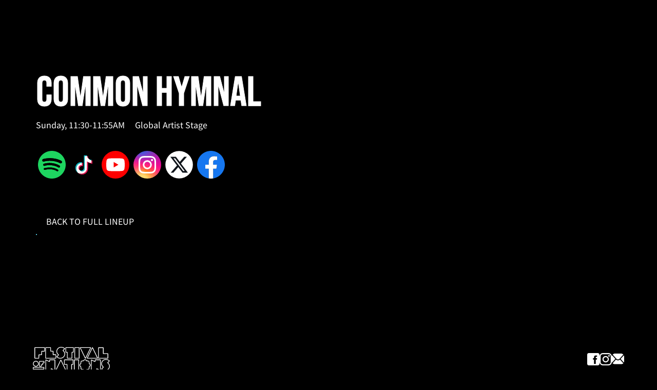

--- FILE ---
content_type: text/html
request_url: https://festofnations.com/2024-lineup/common-hymnal
body_size: 4140
content:
<!DOCTYPE html><!-- Last Published: Tue Oct 21 2025 16:03:53 GMT+0000 (Coordinated Universal Time) --><html data-wf-domain="festofnations.com" data-wf-page="64b2182793c308870714383b" data-wf-site="640f779c1e6d975f22ae7e4e" lang="en-US" data-wf-collection="64b2182793c3088707143886" data-wf-item-slug="common-hymnal"><head><meta charset="utf-8"/><title>Festival of Nations 2024</title><meta content="width=device-width, initial-scale=1" name="viewport"/><link href="https://cdn.prod.website-files.com/640f779c1e6d975f22ae7e4e/css/festival-of-nations-2024.webflow.shared.cf1f14a1e.css" rel="stylesheet" type="text/css"/><link href="https://fonts.googleapis.com" rel="preconnect"/><link href="https://fonts.gstatic.com" rel="preconnect" crossorigin="anonymous"/><script src="https://ajax.googleapis.com/ajax/libs/webfont/1.6.26/webfont.js" type="text/javascript"></script><script type="text/javascript">WebFont.load({  google: {    families: ["Inter:200,300,regular,500,600","Bebas Neue:regular"]  }});</script><script type="text/javascript">!function(o,c){var n=c.documentElement,t=" w-mod-";n.className+=t+"js",("ontouchstart"in o||o.DocumentTouch&&c instanceof DocumentTouch)&&(n.className+=t+"touch")}(window,document);</script><link href="https://cdn.prod.website-files.com/640f779c1e6d975f22ae7e4e/6421fdc5fa575728c0809b48_Asset%201.png" rel="shortcut icon" type="image/x-icon"/><link href="https://cdn.prod.website-files.com/640f779c1e6d975f22ae7e4e/6421fdc9c61c695dcac51405_Asset%201%20copy.png" rel="apple-touch-icon"/><script type="text/javascript">!function(f,b,e,v,n,t,s){if(f.fbq)return;n=f.fbq=function(){n.callMethod?n.callMethod.apply(n,arguments):n.queue.push(arguments)};if(!f._fbq)f._fbq=n;n.push=n;n.loaded=!0;n.version='2.0';n.agent='plwebflow';n.queue=[];t=b.createElement(e);t.async=!0;t.src=v;s=b.getElementsByTagName(e)[0];s.parentNode.insertBefore(t,s)}(window,document,'script','https://connect.facebook.net/en_US/fbevents.js');fbq('init', '1259386624951433');fbq('track', 'PageView');</script><link rel=“stylesheet” href=“https://use.typekit.net/dnz5pmh.css”>

<script src="https://analytics.ahrefs.com/analytics.js" data-key="JFyDY4B3EYWXNnqY0CUnlw" async></script>

<style>
 .video, .video video {aspect-ratio: 16 / 9; width:auto !important;} 
</style><script type="text/javascript">window.__WEBFLOW_CURRENCY_SETTINGS = {"currencyCode":"USD","symbol":"$","decimal":".","fractionDigits":2,"group":",","template":"{{wf {\"path\":\"symbol\",\"type\":\"PlainText\"} }} {{wf {\"path\":\"amount\",\"type\":\"CommercePrice\"} }} {{wf {\"path\":\"currencyCode\",\"type\":\"PlainText\"} }}","hideDecimalForWholeNumbers":false};</script></head><body><div data-animation="default" class="navbar w-nav" data-easing2="ease" data-easing="ease" data-collapse="medium" role="banner" data-no-scroll="1" data-duration="500" data-doc-height="1"><div class="container nav-container"><div class="nav-menu-container"><a href="#" class="brand show-mobile w-nav-brand"><img src="https://cdn.prod.website-files.com/640f779c1e6d975f22ae7e4e/641366b70fa938ebbfc225df_Asset%2025.svg" loading="lazy" alt="Festival of Nations Logo in white" class="brand-image"/></a><nav role="navigation" class="nav-menu w-nav-menu"><div class="nav-link"><div class="nav-link-wrapper"><a href="#" class="brand hide-mobile w-nav-brand"><img src="https://cdn.prod.website-files.com/640f779c1e6d975f22ae7e4e/66325c4728fa944997bfaf6f_FON_Main_Secondary_Logo_Flat-white.svg" loading="lazy" alt="" class="brand-image"/></a><a data-w-id="0b66e8d1-4dc2-b799-774b-8402afcc38d2" href="/about" class="menu-direct-link w-inline-block"><div class="nav-link-text">About</div><div class="nav-link-underline-holder"><div class="nav-link-underline-02"></div><div class="nav-link-underline-01"></div></div></a><a data-w-id="cc6b85a2-6aed-41aa-aba5-0845664e7992" href="/lineup" class="menu-direct-link w-inline-block"><div class="nav-link-text">Performer Lineup</div><div class="nav-link-underline-holder"><div class="nav-link-underline-02"></div><div class="nav-link-underline-01"></div></div></a><div data-hover="true" data-delay="0" data-w-id="eefb9da2-5e9f-9d06-dbe9-53df8dcc5366" class="get-involved-dropdown w-dropdown"><div class="kjd-b-toggle-1 w-dropdown-toggle"><a href="/get-involved" class="link-block-3 w-inline-block"><div class="kjd-b-text-1">Get Involved</div></a><div class="nav-link-underline-holder"><div class="nav-link-underline-02"></div><div class="nav-link-underline-01"></div></div></div><nav class="kjd-b-list-1 w-dropdown-list"><div class="kjd-b-wrap-4"><div class="kjd-b-grid-1"><div id="w-node-a416b380-6f14-1a40-b82a-e0e74bde74f4-245b60b9" class="kjd-b-wrap-5"><a href="/volunteer" class="kjd-b-link-block-1 w-inline-block"><div class="kjd-b-heading-1">Volunteer</div></a></div><div id="w-node-eefb9da2-5e9f-9d06-dbe9-53df8dcc5382-245b60b9" class="kjd-b-wrap-5"><a href="/2024/summer-series" class="kjd-b-link-block-1 w-inline-block"><div class="kjd-b-heading-1">Summer Series</div></a></div><div id="w-node-b5251255-b777-ee72-a92d-ae3ac657abfb-245b60b9" class="kjd-b-wrap-5"><a href="/vip" class="kjd-b-link-block-1 w-inline-block"><div class="kjd-b-heading-1">VIP Oasis</div></a></div><div id="w-node-eefb9da2-5e9f-9d06-dbe9-53df8dcc538e-245b60b9" class="kjd-b-wrap-5"><a href="/sponsors" class="kjd-b-link-block-1 w-inline-block"><div class="kjd-b-heading-1">Sponsors + Community Partners</div></a></div></div></div></nav></div><a data-w-id="8d0433c3-93ac-4b94-4abf-69bf548b5b9e" href="https://pages.elevate.salesforce.org/iistl/2023-festival-of-nations" target="_blank" class="menu-direct-link w-inline-block"><div class="nav-link-text">Donate</div><div class="nav-link-underline-holder"><div class="nav-link-underline-02"></div><div class="nav-link-underline-01"></div></div></a><a data-w-id="a3d83371-ed60-840d-e666-9069b83d1396" href="https://www.iistl.org/" target="_blank" class="menu-direct-link w-inline-block"><div class="nav-link-text">Learn More: International Institute</div><div class="nav-link-underline-holder"><div class="nav-link-underline-02"></div><div class="nav-link-underline-01"></div></div></a></div></div></nav><div class="menu-button w-nav-button"><img src="https://cdn.prod.website-files.com/640f779c1e6d975f22ae7e4e/640f779c1e6d971aebae7efa_menu.svg" loading="lazy" alt="" class="menu-icon"/></div></div></div></div><div class="page-wrapper artist-page"><div class="section-14 no-top-padding-on-mobile"><div class="container-1145 w-container"><div class="artist-page-wrap"><div id="w-node-_4d848765-8107-0f49-2e9f-052ba9a9c928-0714383b" class="column-centre"><div class="artist-info-wrap"><h1 class="heading-7">Common Hymnal</h1><div class="w-layout-hflex"><div class="text-block-17">Sunday, 11:30-11:55AM</div><div class="text-block-17">Global Artist Stage</div></div><div class="w-dyn-bind-empty w-richtext"></div><div class="socials-wrap"><div><a href="https://open.spotify.com/artist/1q6xQXmuTccwh7gBR7ToUN?si=fCRiyZNTT9ScxGOCjDqIsw" target="_blank" class="social-link-2 w-inline-block"><img src="https://cdn.prod.website-files.com/640f779c1e6d975f22ae7e4e/64c90075e7f4e8715fe35522_Asset%2054.svg" loading="lazy" alt="" class="social-icon"/></a><a href="#" class="social-link-2 w-inline-block"><img src="https://cdn.prod.website-files.com/640f779c1e6d975f22ae7e4e/64c90075e7f4e8715fe354f6_Asset%2056.svg" loading="lazy" alt="" class="social-icon"/></a><a href="https://www.youtube.com/commonhymnal" target="_blank" class="social-link-2 w-inline-block"><img src="https://cdn.prod.website-files.com/640f779c1e6d975f22ae7e4e/64c900757598eb2f4c749933_Asset%2058.svg" loading="lazy" alt="" class="social-icon"/></a><a href="https://www.instagram.com/commonhymnal/" target="_blank" class="social-link-2 w-inline-block"><img src="https://cdn.prod.website-files.com/640f779c1e6d975f22ae7e4e/64c90075b54ad4989cab1d2d_Asset%2060.svg" loading="lazy" alt="" class="social-icon"/></a><a href="https://twitter.com/commonhymnal" target="_blank" class="social-link-2 w-inline-block"><img src="https://cdn.prod.website-files.com/640f779c1e6d975f22ae7e4e/6601bc543ebe87bc8aea861a_X%20social%20icon-white%20circle.svg" loading="lazy" alt="" class="social-icon"/></a><a href="https://www.facebook.com/commonhymnal/" target="_blank" class="social-link-2 w-inline-block"><img src="https://cdn.prod.website-files.com/640f779c1e6d975f22ae7e4e/64c90074eb3d3c4215417dd8_Asset%2055.svg" loading="lazy" alt="" class="social-icon"/></a></div></div><div class="socials-wrap"></div><div class="fade-in-move-on-scroll"><a href="/lineup" class="glitchy-button-holder w-inline-block"><div class="glitch-button-text-holder"><div class="text-block-2">BACK TO FULL LINEUP</div></div><div class="glitch-button-container move"><div class="button-hover-state-container move"></div><div class="button-hover-state-container-second move"></div></div><div class="glitch-button-container static"><div class="button-hover-state-container staic"></div><div class="button-hover-state-container-second static"></div></div></a></div></div></div><div id="w-node-_4d848765-8107-0f49-2e9f-052ba9a9c939-0714383b" class="artist-main-image"><img src="https://cdn.prod.website-files.com/640f779c1e6d97c4a8ae7e5e/6661ee4f19b8ab0d204b13f5_Common%20Exchange%20Photo%20-%2012%20Serious%20(J).jpg" loading="lazy" alt="" sizes="100vw" srcset="https://cdn.prod.website-files.com/640f779c1e6d97c4a8ae7e5e/6661ee4f19b8ab0d204b13f5_Common%20Exchange%20Photo%20-%2012%20Serious%20(J)-p-500.jpg 500w, https://cdn.prod.website-files.com/640f779c1e6d97c4a8ae7e5e/6661ee4f19b8ab0d204b13f5_Common%20Exchange%20Photo%20-%2012%20Serious%20(J)-p-800.jpg 800w, https://cdn.prod.website-files.com/640f779c1e6d97c4a8ae7e5e/6661ee4f19b8ab0d204b13f5_Common%20Exchange%20Photo%20-%2012%20Serious%20(J)-p-1080.jpg 1080w, https://cdn.prod.website-files.com/640f779c1e6d97c4a8ae7e5e/6661ee4f19b8ab0d204b13f5_Common%20Exchange%20Photo%20-%2012%20Serious%20(J)-p-1600.jpg 1600w, https://cdn.prod.website-files.com/640f779c1e6d97c4a8ae7e5e/6661ee4f19b8ab0d204b13f5_Common%20Exchange%20Photo%20-%2012%20Serious%20(J)-p-2000.jpg 2000w, https://cdn.prod.website-files.com/640f779c1e6d97c4a8ae7e5e/6661ee4f19b8ab0d204b13f5_Common%20Exchange%20Photo%20-%2012%20Serious%20(J)-p-2600.jpg 2600w, https://cdn.prod.website-files.com/640f779c1e6d97c4a8ae7e5e/6661ee4f19b8ab0d204b13f5_Common%20Exchange%20Photo%20-%2012%20Serious%20(J).jpg 3000w" class="artist-image-big"/></div></div></div></div></div><div class="footer"><div class="m-footer-wrapper"><div class="m-footer-section"><div class="m-container-large"><div class="m-footer-wrapper"><div class="m-footer-top-banner"><a href="#" class="footer-logo-holder w-inline-block"><img src="https://cdn.prod.website-files.com/640f779c1e6d975f22ae7e4e/641366b717a8d65d1a7e31f1_Asset%2024.svg" loading="lazy" alt="" class="footer-logo"/></a><a href="https://www.iistl.org/" class="footer-logo-holder w-inline-block"><img src="https://cdn.prod.website-files.com/640f779c1e6d975f22ae7e4e/6423b6863d90a43d145a9c27_IISTL%20Logo%20-%20horizontal%20-%20white.avif" loading="lazy" sizes="100vw" srcset="https://cdn.prod.website-files.com/640f779c1e6d975f22ae7e4e/6423b6863d90a43d145a9c27_IISTL%20Logo%20-%20horizontal%20-%20white-p-500.avif 500w, https://cdn.prod.website-files.com/640f779c1e6d975f22ae7e4e/6423b6863d90a43d145a9c27_IISTL%20Logo%20-%20horizontal%20-%20white.avif 2475w" alt="" class="footer-logo"/></a><div id="w-node-_91250ff7-389c-eb5e-d4ae-7ae07af74cf4-0a144c54" class="footer-social-media-icon-holder"><a href="https://www.facebook.com/festofnations" target="_blank" class="footer-social-media-icon-container w-inline-block"><img src="https://cdn.prod.website-files.com/640f779c1e6d975f22ae7e4e/642264b8e5a95094943bee87_Asset%203.svg" loading="lazy" alt="" class="footer-social-media-icon"/></a><a href="https://www.instagram.com/festofnations/" target="_blank" class="footer-social-media-icon-container w-inline-block"><img src="https://cdn.prod.website-files.com/640f779c1e6d975f22ae7e4e/642264b8fb7e4e351858c438_Asset%205.svg" loading="lazy" alt="" class="footer-social-media-icon"/></a><a href="mailto:festofnations@iistl.org" class="footer-social-media-icon-container w-inline-block"><img src="https://cdn.prod.website-files.com/640f779c1e6d975f22ae7e4e/64245c584fc351bc70f0d5f8_Asset%2010.svg" loading="lazy" alt="" class="footer-social-media-icon"/></a></div></div><div class="w-layout-grid m-footer-grid"><div id="w-node-e0237536-adfc-aeed-6264-680b7e07c57c-0a144c54" class="m-footer-column"><a href="/" class="m-footer-link">Home</a><a href="/about" class="m-footer-link">About</a><a href="/get-involved" class="m-footer-link">Get Involved</a></div><div id="w-node-_6f87b544-096c-710a-55e7-e501647e8a50-0a144c54" class="m-footer-column"><a href="https://www.classy.org/give/605301/#!/donation/checkout" target="_blank" class="m-footer-link-copy">Donate</a><a href="https://www.iistl.org/" target="_blank" class="m-footer-link">Learn More: International Institute</a></div></div></div></div></div><div class="m-footer-legal-bar"><div class="m-container-large"><div class="m-footer-legal-wrapper"><div class="m-paragraph-extra-small">Copyright © <span>2025</span> International Institute of St. Louis, Festival of Nations</div><div class="m-footer-link-block"><a href="https://www.iistl.org/" class="m-footer-legal-button w-inline-block"><div><strong class="bold-text-45">Festival of Nations is an annual multicultural festival powered by the International Institute of St. Louis.</strong></div></a></div></div></div></div></div></div><script src="https://d3e54v103j8qbb.cloudfront.net/js/jquery-3.5.1.min.dc5e7f18c8.js?site=640f779c1e6d975f22ae7e4e" type="text/javascript" integrity="sha256-9/aliU8dGd2tb6OSsuzixeV4y/faTqgFtohetphbbj0=" crossorigin="anonymous"></script><script src="https://cdn.prod.website-files.com/640f779c1e6d975f22ae7e4e/js/webflow.schunk.1a807f015b216e46.js" type="text/javascript"></script><script src="https://cdn.prod.website-files.com/640f779c1e6d975f22ae7e4e/js/webflow.schunk.18ac087f3579d548.js" type="text/javascript"></script><script src="https://cdn.prod.website-files.com/640f779c1e6d975f22ae7e4e/js/webflow.e63133f5.766a93e17c610f2d.js" type="text/javascript"></script>‍<script>
 // Copyright Year Auto-Update
 const currentYear = new Date().getFullYear();
 $(`[data="year"]`).html(currentYear);
</script></body></html>

--- FILE ---
content_type: text/css
request_url: https://cdn.prod.website-files.com/640f779c1e6d975f22ae7e4e/css/festival-of-nations-2024.webflow.shared.cf1f14a1e.css
body_size: 41669
content:
html {
  -webkit-text-size-adjust: 100%;
  -ms-text-size-adjust: 100%;
  font-family: sans-serif;
}

body {
  margin: 0;
}

article, aside, details, figcaption, figure, footer, header, hgroup, main, menu, nav, section, summary {
  display: block;
}

audio, canvas, progress, video {
  vertical-align: baseline;
  display: inline-block;
}

audio:not([controls]) {
  height: 0;
  display: none;
}

[hidden], template {
  display: none;
}

a {
  background-color: #0000;
}

a:active, a:hover {
  outline: 0;
}

abbr[title] {
  border-bottom: 1px dotted;
}

b, strong {
  font-weight: bold;
}

dfn {
  font-style: italic;
}

h1 {
  margin: .67em 0;
  font-size: 2em;
}

mark {
  color: #000;
  background: #ff0;
}

small {
  font-size: 80%;
}

sub, sup {
  vertical-align: baseline;
  font-size: 75%;
  line-height: 0;
  position: relative;
}

sup {
  top: -.5em;
}

sub {
  bottom: -.25em;
}

img {
  border: 0;
}

svg:not(:root) {
  overflow: hidden;
}

hr {
  box-sizing: content-box;
  height: 0;
}

pre {
  overflow: auto;
}

code, kbd, pre, samp {
  font-family: monospace;
  font-size: 1em;
}

button, input, optgroup, select, textarea {
  color: inherit;
  font: inherit;
  margin: 0;
}

button {
  overflow: visible;
}

button, select {
  text-transform: none;
}

button, html input[type="button"], input[type="reset"] {
  -webkit-appearance: button;
  cursor: pointer;
}

button[disabled], html input[disabled] {
  cursor: default;
}

button::-moz-focus-inner, input::-moz-focus-inner {
  border: 0;
  padding: 0;
}

input {
  line-height: normal;
}

input[type="checkbox"], input[type="radio"] {
  box-sizing: border-box;
  padding: 0;
}

input[type="number"]::-webkit-inner-spin-button, input[type="number"]::-webkit-outer-spin-button {
  height: auto;
}

input[type="search"] {
  -webkit-appearance: none;
}

input[type="search"]::-webkit-search-cancel-button, input[type="search"]::-webkit-search-decoration {
  -webkit-appearance: none;
}

legend {
  border: 0;
  padding: 0;
}

textarea {
  overflow: auto;
}

optgroup {
  font-weight: bold;
}

table {
  border-collapse: collapse;
  border-spacing: 0;
}

td, th {
  padding: 0;
}

@font-face {
  font-family: webflow-icons;
  src: url("[data-uri]") format("truetype");
  font-weight: normal;
  font-style: normal;
}

[class^="w-icon-"], [class*=" w-icon-"] {
  speak: none;
  font-variant: normal;
  text-transform: none;
  -webkit-font-smoothing: antialiased;
  -moz-osx-font-smoothing: grayscale;
  font-style: normal;
  font-weight: normal;
  line-height: 1;
  font-family: webflow-icons !important;
}

.w-icon-slider-right:before {
  content: "";
}

.w-icon-slider-left:before {
  content: "";
}

.w-icon-nav-menu:before {
  content: "";
}

.w-icon-arrow-down:before, .w-icon-dropdown-toggle:before {
  content: "";
}

.w-icon-file-upload-remove:before {
  content: "";
}

.w-icon-file-upload-icon:before {
  content: "";
}

* {
  box-sizing: border-box;
}

html {
  height: 100%;
}

body {
  color: #333;
  background-color: #fff;
  min-height: 100%;
  margin: 0;
  font-family: Arial, sans-serif;
  font-size: 14px;
  line-height: 20px;
}

img {
  vertical-align: middle;
  max-width: 100%;
  display: inline-block;
}

html.w-mod-touch * {
  background-attachment: scroll !important;
}

.w-block {
  display: block;
}

.w-inline-block {
  max-width: 100%;
  display: inline-block;
}

.w-clearfix:before, .w-clearfix:after {
  content: " ";
  grid-area: 1 / 1 / 2 / 2;
  display: table;
}

.w-clearfix:after {
  clear: both;
}

.w-hidden {
  display: none;
}

.w-button {
  color: #fff;
  line-height: inherit;
  cursor: pointer;
  background-color: #3898ec;
  border: 0;
  border-radius: 0;
  padding: 9px 15px;
  text-decoration: none;
  display: inline-block;
}

input.w-button {
  -webkit-appearance: button;
}

html[data-w-dynpage] [data-w-cloak] {
  color: #0000 !important;
}

.w-code-block {
  margin: unset;
}

pre.w-code-block code {
  all: inherit;
}

.w-optimization {
  display: contents;
}

.w-webflow-badge, .w-webflow-badge > img {
  box-sizing: unset;
  width: unset;
  height: unset;
  max-height: unset;
  max-width: unset;
  min-height: unset;
  min-width: unset;
  margin: unset;
  padding: unset;
  float: unset;
  clear: unset;
  border: unset;
  border-radius: unset;
  background: unset;
  background-image: unset;
  background-position: unset;
  background-size: unset;
  background-repeat: unset;
  background-origin: unset;
  background-clip: unset;
  background-attachment: unset;
  background-color: unset;
  box-shadow: unset;
  transform: unset;
  direction: unset;
  font-family: unset;
  font-weight: unset;
  color: unset;
  font-size: unset;
  line-height: unset;
  font-style: unset;
  font-variant: unset;
  text-align: unset;
  letter-spacing: unset;
  -webkit-text-decoration: unset;
  text-decoration: unset;
  text-indent: unset;
  text-transform: unset;
  list-style-type: unset;
  text-shadow: unset;
  vertical-align: unset;
  cursor: unset;
  white-space: unset;
  word-break: unset;
  word-spacing: unset;
  word-wrap: unset;
  transition: unset;
}

.w-webflow-badge {
  white-space: nowrap;
  cursor: pointer;
  box-shadow: 0 0 0 1px #0000001a, 0 1px 3px #0000001a;
  visibility: visible !important;
  opacity: 1 !important;
  z-index: 2147483647 !important;
  color: #aaadb0 !important;
  overflow: unset !important;
  background-color: #fff !important;
  border-radius: 3px !important;
  width: auto !important;
  height: auto !important;
  margin: 0 !important;
  padding: 6px !important;
  font-size: 12px !important;
  line-height: 14px !important;
  text-decoration: none !important;
  display: inline-block !important;
  position: fixed !important;
  inset: auto 12px 12px auto !important;
  transform: none !important;
}

.w-webflow-badge > img {
  position: unset;
  visibility: unset !important;
  opacity: 1 !important;
  vertical-align: middle !important;
  display: inline-block !important;
}

h1, h2, h3, h4, h5, h6 {
  margin-bottom: 10px;
  font-weight: bold;
}

h1 {
  margin-top: 20px;
  font-size: 38px;
  line-height: 44px;
}

h2 {
  margin-top: 20px;
  font-size: 32px;
  line-height: 36px;
}

h3 {
  margin-top: 20px;
  font-size: 24px;
  line-height: 30px;
}

h4 {
  margin-top: 10px;
  font-size: 18px;
  line-height: 24px;
}

h5 {
  margin-top: 10px;
  font-size: 14px;
  line-height: 20px;
}

h6 {
  margin-top: 10px;
  font-size: 12px;
  line-height: 18px;
}

p {
  margin-top: 0;
  margin-bottom: 10px;
}

blockquote {
  border-left: 5px solid #e2e2e2;
  margin: 0 0 10px;
  padding: 10px 20px;
  font-size: 18px;
  line-height: 22px;
}

figure {
  margin: 0 0 10px;
}

ul, ol {
  margin-top: 0;
  margin-bottom: 10px;
  padding-left: 40px;
}

.w-list-unstyled {
  padding-left: 0;
  list-style: none;
}

.w-embed:before, .w-embed:after {
  content: " ";
  grid-area: 1 / 1 / 2 / 2;
  display: table;
}

.w-embed:after {
  clear: both;
}

.w-video {
  width: 100%;
  padding: 0;
  position: relative;
}

.w-video iframe, .w-video object, .w-video embed {
  border: none;
  width: 100%;
  height: 100%;
  position: absolute;
  top: 0;
  left: 0;
}

fieldset {
  border: 0;
  margin: 0;
  padding: 0;
}

button, [type="button"], [type="reset"] {
  cursor: pointer;
  -webkit-appearance: button;
  border: 0;
}

.w-form {
  margin: 0 0 15px;
}

.w-form-done {
  text-align: center;
  background-color: #ddd;
  padding: 20px;
  display: none;
}

.w-form-fail {
  background-color: #ffdede;
  margin-top: 10px;
  padding: 10px;
  display: none;
}

.w-input, .w-select {
  color: #333;
  vertical-align: middle;
  background-color: #fff;
  border: 1px solid #ccc;
  width: 100%;
  height: 38px;
  margin-bottom: 10px;
  padding: 8px 12px;
  font-size: 14px;
  line-height: 1.42857;
  display: block;
}

.w-input::placeholder, .w-select::placeholder {
  color: #999;
}

.w-input:focus, .w-select:focus {
  border-color: #3898ec;
  outline: 0;
}

.w-input[disabled], .w-select[disabled], .w-input[readonly], .w-select[readonly], fieldset[disabled] .w-input, fieldset[disabled] .w-select {
  cursor: not-allowed;
}

.w-input[disabled]:not(.w-input-disabled), .w-select[disabled]:not(.w-input-disabled), .w-input[readonly], .w-select[readonly], fieldset[disabled]:not(.w-input-disabled) .w-input, fieldset[disabled]:not(.w-input-disabled) .w-select {
  background-color: #eee;
}

textarea.w-input, textarea.w-select {
  height: auto;
}

.w-select {
  background-color: #f3f3f3;
}

.w-select[multiple] {
  height: auto;
}

.w-form-label {
  cursor: pointer;
  margin-bottom: 0;
  font-weight: normal;
  display: inline-block;
}

.w-radio {
  margin-bottom: 5px;
  padding-left: 20px;
  display: block;
}

.w-radio:before, .w-radio:after {
  content: " ";
  grid-area: 1 / 1 / 2 / 2;
  display: table;
}

.w-radio:after {
  clear: both;
}

.w-radio-input {
  float: left;
  margin: 3px 0 0 -20px;
  line-height: normal;
}

.w-file-upload {
  margin-bottom: 10px;
  display: block;
}

.w-file-upload-input {
  opacity: 0;
  z-index: -100;
  width: .1px;
  height: .1px;
  position: absolute;
  overflow: hidden;
}

.w-file-upload-default, .w-file-upload-uploading, .w-file-upload-success {
  color: #333;
  display: inline-block;
}

.w-file-upload-error {
  margin-top: 10px;
  display: block;
}

.w-file-upload-default.w-hidden, .w-file-upload-uploading.w-hidden, .w-file-upload-error.w-hidden, .w-file-upload-success.w-hidden {
  display: none;
}

.w-file-upload-uploading-btn {
  cursor: pointer;
  background-color: #fafafa;
  border: 1px solid #ccc;
  margin: 0;
  padding: 8px 12px;
  font-size: 14px;
  font-weight: normal;
  display: flex;
}

.w-file-upload-file {
  background-color: #fafafa;
  border: 1px solid #ccc;
  flex-grow: 1;
  justify-content: space-between;
  margin: 0;
  padding: 8px 9px 8px 11px;
  display: flex;
}

.w-file-upload-file-name {
  font-size: 14px;
  font-weight: normal;
  display: block;
}

.w-file-remove-link {
  cursor: pointer;
  width: auto;
  height: auto;
  margin-top: 3px;
  margin-left: 10px;
  padding: 3px;
  display: block;
}

.w-icon-file-upload-remove {
  margin: auto;
  font-size: 10px;
}

.w-file-upload-error-msg {
  color: #ea384c;
  padding: 2px 0;
  display: inline-block;
}

.w-file-upload-info {
  padding: 0 12px;
  line-height: 38px;
  display: inline-block;
}

.w-file-upload-label {
  cursor: pointer;
  background-color: #fafafa;
  border: 1px solid #ccc;
  margin: 0;
  padding: 8px 12px;
  font-size: 14px;
  font-weight: normal;
  display: inline-block;
}

.w-icon-file-upload-icon, .w-icon-file-upload-uploading {
  width: 20px;
  margin-right: 8px;
  display: inline-block;
}

.w-icon-file-upload-uploading {
  height: 20px;
}

.w-container {
  max-width: 940px;
  margin-left: auto;
  margin-right: auto;
}

.w-container:before, .w-container:after {
  content: " ";
  grid-area: 1 / 1 / 2 / 2;
  display: table;
}

.w-container:after {
  clear: both;
}

.w-container .w-row {
  margin-left: -10px;
  margin-right: -10px;
}

.w-row:before, .w-row:after {
  content: " ";
  grid-area: 1 / 1 / 2 / 2;
  display: table;
}

.w-row:after {
  clear: both;
}

.w-row .w-row {
  margin-left: 0;
  margin-right: 0;
}

.w-col {
  float: left;
  width: 100%;
  min-height: 1px;
  padding-left: 10px;
  padding-right: 10px;
  position: relative;
}

.w-col .w-col {
  padding-left: 0;
  padding-right: 0;
}

.w-col-1 {
  width: 8.33333%;
}

.w-col-2 {
  width: 16.6667%;
}

.w-col-3 {
  width: 25%;
}

.w-col-4 {
  width: 33.3333%;
}

.w-col-5 {
  width: 41.6667%;
}

.w-col-6 {
  width: 50%;
}

.w-col-7 {
  width: 58.3333%;
}

.w-col-8 {
  width: 66.6667%;
}

.w-col-9 {
  width: 75%;
}

.w-col-10 {
  width: 83.3333%;
}

.w-col-11 {
  width: 91.6667%;
}

.w-col-12 {
  width: 100%;
}

.w-hidden-main {
  display: none !important;
}

@media screen and (max-width: 991px) {
  .w-container {
    max-width: 728px;
  }

  .w-hidden-main {
    display: inherit !important;
  }

  .w-hidden-medium {
    display: none !important;
  }

  .w-col-medium-1 {
    width: 8.33333%;
  }

  .w-col-medium-2 {
    width: 16.6667%;
  }

  .w-col-medium-3 {
    width: 25%;
  }

  .w-col-medium-4 {
    width: 33.3333%;
  }

  .w-col-medium-5 {
    width: 41.6667%;
  }

  .w-col-medium-6 {
    width: 50%;
  }

  .w-col-medium-7 {
    width: 58.3333%;
  }

  .w-col-medium-8 {
    width: 66.6667%;
  }

  .w-col-medium-9 {
    width: 75%;
  }

  .w-col-medium-10 {
    width: 83.3333%;
  }

  .w-col-medium-11 {
    width: 91.6667%;
  }

  .w-col-medium-12 {
    width: 100%;
  }

  .w-col-stack {
    width: 100%;
    left: auto;
    right: auto;
  }
}

@media screen and (max-width: 767px) {
  .w-hidden-main, .w-hidden-medium {
    display: inherit !important;
  }

  .w-hidden-small {
    display: none !important;
  }

  .w-row, .w-container .w-row {
    margin-left: 0;
    margin-right: 0;
  }

  .w-col {
    width: 100%;
    left: auto;
    right: auto;
  }

  .w-col-small-1 {
    width: 8.33333%;
  }

  .w-col-small-2 {
    width: 16.6667%;
  }

  .w-col-small-3 {
    width: 25%;
  }

  .w-col-small-4 {
    width: 33.3333%;
  }

  .w-col-small-5 {
    width: 41.6667%;
  }

  .w-col-small-6 {
    width: 50%;
  }

  .w-col-small-7 {
    width: 58.3333%;
  }

  .w-col-small-8 {
    width: 66.6667%;
  }

  .w-col-small-9 {
    width: 75%;
  }

  .w-col-small-10 {
    width: 83.3333%;
  }

  .w-col-small-11 {
    width: 91.6667%;
  }

  .w-col-small-12 {
    width: 100%;
  }
}

@media screen and (max-width: 479px) {
  .w-container {
    max-width: none;
  }

  .w-hidden-main, .w-hidden-medium, .w-hidden-small {
    display: inherit !important;
  }

  .w-hidden-tiny {
    display: none !important;
  }

  .w-col {
    width: 100%;
  }

  .w-col-tiny-1 {
    width: 8.33333%;
  }

  .w-col-tiny-2 {
    width: 16.6667%;
  }

  .w-col-tiny-3 {
    width: 25%;
  }

  .w-col-tiny-4 {
    width: 33.3333%;
  }

  .w-col-tiny-5 {
    width: 41.6667%;
  }

  .w-col-tiny-6 {
    width: 50%;
  }

  .w-col-tiny-7 {
    width: 58.3333%;
  }

  .w-col-tiny-8 {
    width: 66.6667%;
  }

  .w-col-tiny-9 {
    width: 75%;
  }

  .w-col-tiny-10 {
    width: 83.3333%;
  }

  .w-col-tiny-11 {
    width: 91.6667%;
  }

  .w-col-tiny-12 {
    width: 100%;
  }
}

.w-widget {
  position: relative;
}

.w-widget-map {
  width: 100%;
  height: 400px;
}

.w-widget-map label {
  width: auto;
  display: inline;
}

.w-widget-map img {
  max-width: inherit;
}

.w-widget-map .gm-style-iw {
  text-align: center;
}

.w-widget-map .gm-style-iw > button {
  display: none !important;
}

.w-widget-twitter {
  overflow: hidden;
}

.w-widget-twitter-count-shim {
  vertical-align: top;
  text-align: center;
  background: #fff;
  border: 1px solid #758696;
  border-radius: 3px;
  width: 28px;
  height: 20px;
  display: inline-block;
  position: relative;
}

.w-widget-twitter-count-shim * {
  pointer-events: none;
  -webkit-user-select: none;
  user-select: none;
}

.w-widget-twitter-count-shim .w-widget-twitter-count-inner {
  text-align: center;
  color: #999;
  font-family: serif;
  font-size: 15px;
  line-height: 12px;
  position: relative;
}

.w-widget-twitter-count-shim .w-widget-twitter-count-clear {
  display: block;
  position: relative;
}

.w-widget-twitter-count-shim.w--large {
  width: 36px;
  height: 28px;
}

.w-widget-twitter-count-shim.w--large .w-widget-twitter-count-inner {
  font-size: 18px;
  line-height: 18px;
}

.w-widget-twitter-count-shim:not(.w--vertical) {
  margin-left: 5px;
  margin-right: 8px;
}

.w-widget-twitter-count-shim:not(.w--vertical).w--large {
  margin-left: 6px;
}

.w-widget-twitter-count-shim:not(.w--vertical):before, .w-widget-twitter-count-shim:not(.w--vertical):after {
  content: " ";
  pointer-events: none;
  border: solid #0000;
  width: 0;
  height: 0;
  position: absolute;
  top: 50%;
  left: 0;
}

.w-widget-twitter-count-shim:not(.w--vertical):before {
  border-width: 4px;
  border-color: #75869600 #5d6c7b #75869600 #75869600;
  margin-top: -4px;
  margin-left: -9px;
}

.w-widget-twitter-count-shim:not(.w--vertical).w--large:before {
  border-width: 5px;
  margin-top: -5px;
  margin-left: -10px;
}

.w-widget-twitter-count-shim:not(.w--vertical):after {
  border-width: 4px;
  border-color: #fff0 #fff #fff0 #fff0;
  margin-top: -4px;
  margin-left: -8px;
}

.w-widget-twitter-count-shim:not(.w--vertical).w--large:after {
  border-width: 5px;
  margin-top: -5px;
  margin-left: -9px;
}

.w-widget-twitter-count-shim.w--vertical {
  width: 61px;
  height: 33px;
  margin-bottom: 8px;
}

.w-widget-twitter-count-shim.w--vertical:before, .w-widget-twitter-count-shim.w--vertical:after {
  content: " ";
  pointer-events: none;
  border: solid #0000;
  width: 0;
  height: 0;
  position: absolute;
  top: 100%;
  left: 50%;
}

.w-widget-twitter-count-shim.w--vertical:before {
  border-width: 5px;
  border-color: #5d6c7b #75869600 #75869600;
  margin-left: -5px;
}

.w-widget-twitter-count-shim.w--vertical:after {
  border-width: 4px;
  border-color: #fff #fff0 #fff0;
  margin-left: -4px;
}

.w-widget-twitter-count-shim.w--vertical .w-widget-twitter-count-inner {
  font-size: 18px;
  line-height: 22px;
}

.w-widget-twitter-count-shim.w--vertical.w--large {
  width: 76px;
}

.w-background-video {
  color: #fff;
  height: 500px;
  position: relative;
  overflow: hidden;
}

.w-background-video > video {
  object-fit: cover;
  z-index: -100;
  background-position: 50%;
  background-size: cover;
  width: 100%;
  height: 100%;
  margin: auto;
  position: absolute;
  inset: -100%;
}

.w-background-video > video::-webkit-media-controls-start-playback-button {
  -webkit-appearance: none;
  display: none !important;
}

.w-background-video--control {
  background-color: #0000;
  padding: 0;
  position: absolute;
  bottom: 1em;
  right: 1em;
}

.w-background-video--control > [hidden] {
  display: none !important;
}

.w-slider {
  text-align: center;
  clear: both;
  -webkit-tap-highlight-color: #0000;
  tap-highlight-color: #0000;
  background: #ddd;
  height: 300px;
  position: relative;
}

.w-slider-mask {
  z-index: 1;
  white-space: nowrap;
  height: 100%;
  display: block;
  position: relative;
  left: 0;
  right: 0;
  overflow: hidden;
}

.w-slide {
  vertical-align: top;
  white-space: normal;
  text-align: left;
  width: 100%;
  height: 100%;
  display: inline-block;
  position: relative;
}

.w-slider-nav {
  z-index: 2;
  text-align: center;
  -webkit-tap-highlight-color: #0000;
  tap-highlight-color: #0000;
  height: 40px;
  margin: auto;
  padding-top: 10px;
  position: absolute;
  inset: auto 0 0;
}

.w-slider-nav.w-round > div {
  border-radius: 100%;
}

.w-slider-nav.w-num > div {
  font-size: inherit;
  line-height: inherit;
  width: auto;
  height: auto;
  padding: .2em .5em;
}

.w-slider-nav.w-shadow > div {
  box-shadow: 0 0 3px #3336;
}

.w-slider-nav-invert {
  color: #fff;
}

.w-slider-nav-invert > div {
  background-color: #2226;
}

.w-slider-nav-invert > div.w-active {
  background-color: #222;
}

.w-slider-dot {
  cursor: pointer;
  background-color: #fff6;
  width: 1em;
  height: 1em;
  margin: 0 3px .5em;
  transition: background-color .1s, color .1s;
  display: inline-block;
  position: relative;
}

.w-slider-dot.w-active {
  background-color: #fff;
}

.w-slider-dot:focus {
  outline: none;
  box-shadow: 0 0 0 2px #fff;
}

.w-slider-dot:focus.w-active {
  box-shadow: none;
}

.w-slider-arrow-left, .w-slider-arrow-right {
  cursor: pointer;
  color: #fff;
  -webkit-tap-highlight-color: #0000;
  tap-highlight-color: #0000;
  -webkit-user-select: none;
  user-select: none;
  width: 80px;
  margin: auto;
  font-size: 40px;
  position: absolute;
  inset: 0;
  overflow: hidden;
}

.w-slider-arrow-left [class^="w-icon-"], .w-slider-arrow-right [class^="w-icon-"], .w-slider-arrow-left [class*=" w-icon-"], .w-slider-arrow-right [class*=" w-icon-"] {
  position: absolute;
}

.w-slider-arrow-left:focus, .w-slider-arrow-right:focus {
  outline: 0;
}

.w-slider-arrow-left {
  z-index: 3;
  right: auto;
}

.w-slider-arrow-right {
  z-index: 4;
  left: auto;
}

.w-icon-slider-left, .w-icon-slider-right {
  width: 1em;
  height: 1em;
  margin: auto;
  inset: 0;
}

.w-slider-aria-label {
  clip: rect(0 0 0 0);
  border: 0;
  width: 1px;
  height: 1px;
  margin: -1px;
  padding: 0;
  position: absolute;
  overflow: hidden;
}

.w-slider-force-show {
  display: block !important;
}

.w-dropdown {
  text-align: left;
  z-index: 900;
  margin-left: auto;
  margin-right: auto;
  display: inline-block;
  position: relative;
}

.w-dropdown-btn, .w-dropdown-toggle, .w-dropdown-link {
  vertical-align: top;
  color: #222;
  text-align: left;
  white-space: nowrap;
  margin-left: auto;
  margin-right: auto;
  padding: 20px;
  text-decoration: none;
  position: relative;
}

.w-dropdown-toggle {
  -webkit-user-select: none;
  user-select: none;
  cursor: pointer;
  padding-right: 40px;
  display: inline-block;
}

.w-dropdown-toggle:focus {
  outline: 0;
}

.w-icon-dropdown-toggle {
  width: 1em;
  height: 1em;
  margin: auto 20px auto auto;
  position: absolute;
  top: 0;
  bottom: 0;
  right: 0;
}

.w-dropdown-list {
  background: #ddd;
  min-width: 100%;
  display: none;
  position: absolute;
}

.w-dropdown-list.w--open {
  display: block;
}

.w-dropdown-link {
  color: #222;
  padding: 10px 20px;
  display: block;
}

.w-dropdown-link.w--current {
  color: #0082f3;
}

.w-dropdown-link:focus {
  outline: 0;
}

@media screen and (max-width: 767px) {
  .w-nav-brand {
    padding-left: 10px;
  }
}

.w-lightbox-backdrop {
  cursor: auto;
  letter-spacing: normal;
  text-indent: 0;
  text-shadow: none;
  text-transform: none;
  visibility: visible;
  white-space: normal;
  word-break: normal;
  word-spacing: normal;
  word-wrap: normal;
  color: #fff;
  text-align: center;
  z-index: 2000;
  opacity: 0;
  -webkit-user-select: none;
  -moz-user-select: none;
  -webkit-tap-highlight-color: transparent;
  background: #000000e6;
  outline: 0;
  font-family: Helvetica Neue, Helvetica, Ubuntu, Segoe UI, Verdana, sans-serif;
  font-size: 17px;
  font-style: normal;
  font-weight: 300;
  line-height: 1.2;
  list-style: disc;
  position: fixed;
  inset: 0;
  -webkit-transform: translate(0);
}

.w-lightbox-backdrop, .w-lightbox-container {
  -webkit-overflow-scrolling: touch;
  height: 100%;
  overflow: auto;
}

.w-lightbox-content {
  height: 100vh;
  position: relative;
  overflow: hidden;
}

.w-lightbox-view {
  opacity: 0;
  width: 100vw;
  height: 100vh;
  position: absolute;
}

.w-lightbox-view:before {
  content: "";
  height: 100vh;
}

.w-lightbox-group, .w-lightbox-group .w-lightbox-view, .w-lightbox-group .w-lightbox-view:before {
  height: 86vh;
}

.w-lightbox-frame, .w-lightbox-view:before {
  vertical-align: middle;
  display: inline-block;
}

.w-lightbox-figure {
  margin: 0;
  position: relative;
}

.w-lightbox-group .w-lightbox-figure {
  cursor: pointer;
}

.w-lightbox-img {
  width: auto;
  max-width: none;
  height: auto;
}

.w-lightbox-image {
  float: none;
  max-width: 100vw;
  max-height: 100vh;
  display: block;
}

.w-lightbox-group .w-lightbox-image {
  max-height: 86vh;
}

.w-lightbox-caption {
  text-align: left;
  text-overflow: ellipsis;
  white-space: nowrap;
  background: #0006;
  padding: .5em 1em;
  position: absolute;
  bottom: 0;
  left: 0;
  right: 0;
  overflow: hidden;
}

.w-lightbox-embed {
  width: 100%;
  height: 100%;
  position: absolute;
  inset: 0;
}

.w-lightbox-control {
  cursor: pointer;
  background-position: center;
  background-repeat: no-repeat;
  background-size: 24px;
  width: 4em;
  transition: all .3s;
  position: absolute;
  top: 0;
}

.w-lightbox-left {
  background-image: url("[data-uri]");
  display: none;
  bottom: 0;
  left: 0;
}

.w-lightbox-right {
  background-image: url("[data-uri]");
  display: none;
  bottom: 0;
  right: 0;
}

.w-lightbox-close {
  background-image: url("[data-uri]");
  background-size: 18px;
  height: 2.6em;
  right: 0;
}

.w-lightbox-strip {
  white-space: nowrap;
  padding: 0 1vh;
  line-height: 0;
  position: absolute;
  bottom: 0;
  left: 0;
  right: 0;
  overflow: auto hidden;
}

.w-lightbox-item {
  box-sizing: content-box;
  cursor: pointer;
  width: 10vh;
  padding: 2vh 1vh;
  display: inline-block;
  -webkit-transform: translate3d(0, 0, 0);
}

.w-lightbox-active {
  opacity: .3;
}

.w-lightbox-thumbnail {
  background: #222;
  height: 10vh;
  position: relative;
  overflow: hidden;
}

.w-lightbox-thumbnail-image {
  position: absolute;
  top: 0;
  left: 0;
}

.w-lightbox-thumbnail .w-lightbox-tall {
  width: 100%;
  top: 50%;
  transform: translate(0, -50%);
}

.w-lightbox-thumbnail .w-lightbox-wide {
  height: 100%;
  left: 50%;
  transform: translate(-50%);
}

.w-lightbox-spinner {
  box-sizing: border-box;
  border: 5px solid #0006;
  border-radius: 50%;
  width: 40px;
  height: 40px;
  margin-top: -20px;
  margin-left: -20px;
  animation: .8s linear infinite spin;
  position: absolute;
  top: 50%;
  left: 50%;
}

.w-lightbox-spinner:after {
  content: "";
  border: 3px solid #0000;
  border-bottom-color: #fff;
  border-radius: 50%;
  position: absolute;
  inset: -4px;
}

.w-lightbox-hide {
  display: none;
}

.w-lightbox-noscroll {
  overflow: hidden;
}

@media (min-width: 768px) {
  .w-lightbox-content {
    height: 96vh;
    margin-top: 2vh;
  }

  .w-lightbox-view, .w-lightbox-view:before {
    height: 96vh;
  }

  .w-lightbox-group, .w-lightbox-group .w-lightbox-view, .w-lightbox-group .w-lightbox-view:before {
    height: 84vh;
  }

  .w-lightbox-image {
    max-width: 96vw;
    max-height: 96vh;
  }

  .w-lightbox-group .w-lightbox-image {
    max-width: 82.3vw;
    max-height: 84vh;
  }

  .w-lightbox-left, .w-lightbox-right {
    opacity: .5;
    display: block;
  }

  .w-lightbox-close {
    opacity: .8;
  }

  .w-lightbox-control:hover {
    opacity: 1;
  }
}

.w-lightbox-inactive, .w-lightbox-inactive:hover {
  opacity: 0;
}

.w-richtext:before, .w-richtext:after {
  content: " ";
  grid-area: 1 / 1 / 2 / 2;
  display: table;
}

.w-richtext:after {
  clear: both;
}

.w-richtext[contenteditable="true"]:before, .w-richtext[contenteditable="true"]:after {
  white-space: initial;
}

.w-richtext ol, .w-richtext ul {
  overflow: hidden;
}

.w-richtext .w-richtext-figure-selected.w-richtext-figure-type-video div:after, .w-richtext .w-richtext-figure-selected[data-rt-type="video"] div:after, .w-richtext .w-richtext-figure-selected.w-richtext-figure-type-image div, .w-richtext .w-richtext-figure-selected[data-rt-type="image"] div {
  outline: 2px solid #2895f7;
}

.w-richtext figure.w-richtext-figure-type-video > div:after, .w-richtext figure[data-rt-type="video"] > div:after {
  content: "";
  display: none;
  position: absolute;
  inset: 0;
}

.w-richtext figure {
  max-width: 60%;
  position: relative;
}

.w-richtext figure > div:before {
  cursor: default !important;
}

.w-richtext figure img {
  width: 100%;
}

.w-richtext figure figcaption.w-richtext-figcaption-placeholder {
  opacity: .6;
}

.w-richtext figure div {
  color: #0000;
  font-size: 0;
}

.w-richtext figure.w-richtext-figure-type-image, .w-richtext figure[data-rt-type="image"] {
  display: table;
}

.w-richtext figure.w-richtext-figure-type-image > div, .w-richtext figure[data-rt-type="image"] > div {
  display: inline-block;
}

.w-richtext figure.w-richtext-figure-type-image > figcaption, .w-richtext figure[data-rt-type="image"] > figcaption {
  caption-side: bottom;
  display: table-caption;
}

.w-richtext figure.w-richtext-figure-type-video, .w-richtext figure[data-rt-type="video"] {
  width: 60%;
  height: 0;
}

.w-richtext figure.w-richtext-figure-type-video iframe, .w-richtext figure[data-rt-type="video"] iframe {
  width: 100%;
  height: 100%;
  position: absolute;
  top: 0;
  left: 0;
}

.w-richtext figure.w-richtext-figure-type-video > div, .w-richtext figure[data-rt-type="video"] > div {
  width: 100%;
}

.w-richtext figure.w-richtext-align-center {
  clear: both;
  margin-left: auto;
  margin-right: auto;
}

.w-richtext figure.w-richtext-align-center.w-richtext-figure-type-image > div, .w-richtext figure.w-richtext-align-center[data-rt-type="image"] > div {
  max-width: 100%;
}

.w-richtext figure.w-richtext-align-normal {
  clear: both;
}

.w-richtext figure.w-richtext-align-fullwidth {
  text-align: center;
  clear: both;
  width: 100%;
  max-width: 100%;
  margin-left: auto;
  margin-right: auto;
  display: block;
}

.w-richtext figure.w-richtext-align-fullwidth > div {
  padding-bottom: inherit;
  display: inline-block;
}

.w-richtext figure.w-richtext-align-fullwidth > figcaption {
  display: block;
}

.w-richtext figure.w-richtext-align-floatleft {
  float: left;
  clear: none;
  margin-right: 15px;
}

.w-richtext figure.w-richtext-align-floatright {
  float: right;
  clear: none;
  margin-left: 15px;
}

.w-nav {
  z-index: 1000;
  background: #ddd;
  position: relative;
}

.w-nav:before, .w-nav:after {
  content: " ";
  grid-area: 1 / 1 / 2 / 2;
  display: table;
}

.w-nav:after {
  clear: both;
}

.w-nav-brand {
  float: left;
  color: #333;
  text-decoration: none;
  position: relative;
}

.w-nav-link {
  vertical-align: top;
  color: #222;
  text-align: left;
  margin-left: auto;
  margin-right: auto;
  padding: 20px;
  text-decoration: none;
  display: inline-block;
  position: relative;
}

.w-nav-link.w--current {
  color: #0082f3;
}

.w-nav-menu {
  float: right;
  position: relative;
}

[data-nav-menu-open] {
  text-align: center;
  background: #c8c8c8;
  min-width: 200px;
  position: absolute;
  top: 100%;
  left: 0;
  right: 0;
  overflow: visible;
  display: block !important;
}

.w--nav-link-open {
  display: block;
  position: relative;
}

.w-nav-overlay {
  width: 100%;
  display: none;
  position: absolute;
  top: 100%;
  left: 0;
  right: 0;
  overflow: hidden;
}

.w-nav-overlay [data-nav-menu-open] {
  top: 0;
}

.w-nav[data-animation="over-left"] .w-nav-overlay {
  width: auto;
}

.w-nav[data-animation="over-left"] .w-nav-overlay, .w-nav[data-animation="over-left"] [data-nav-menu-open] {
  z-index: 1;
  top: 0;
  right: auto;
}

.w-nav[data-animation="over-right"] .w-nav-overlay {
  width: auto;
}

.w-nav[data-animation="over-right"] .w-nav-overlay, .w-nav[data-animation="over-right"] [data-nav-menu-open] {
  z-index: 1;
  top: 0;
  left: auto;
}

.w-nav-button {
  float: right;
  cursor: pointer;
  -webkit-tap-highlight-color: #0000;
  tap-highlight-color: #0000;
  -webkit-user-select: none;
  user-select: none;
  padding: 18px;
  font-size: 24px;
  display: none;
  position: relative;
}

.w-nav-button:focus {
  outline: 0;
}

.w-nav-button.w--open {
  color: #fff;
  background-color: #c8c8c8;
}

.w-nav[data-collapse="all"] .w-nav-menu {
  display: none;
}

.w-nav[data-collapse="all"] .w-nav-button, .w--nav-dropdown-open, .w--nav-dropdown-toggle-open {
  display: block;
}

.w--nav-dropdown-list-open {
  position: static;
}

@media screen and (max-width: 991px) {
  .w-nav[data-collapse="medium"] .w-nav-menu {
    display: none;
  }

  .w-nav[data-collapse="medium"] .w-nav-button {
    display: block;
  }
}

@media screen and (max-width: 767px) {
  .w-nav[data-collapse="small"] .w-nav-menu {
    display: none;
  }

  .w-nav[data-collapse="small"] .w-nav-button {
    display: block;
  }

  .w-nav-brand {
    padding-left: 10px;
  }
}

@media screen and (max-width: 479px) {
  .w-nav[data-collapse="tiny"] .w-nav-menu {
    display: none;
  }

  .w-nav[data-collapse="tiny"] .w-nav-button {
    display: block;
  }
}

.w-tabs {
  position: relative;
}

.w-tabs:before, .w-tabs:after {
  content: " ";
  grid-area: 1 / 1 / 2 / 2;
  display: table;
}

.w-tabs:after {
  clear: both;
}

.w-tab-menu {
  position: relative;
}

.w-tab-link {
  vertical-align: top;
  text-align: left;
  cursor: pointer;
  color: #222;
  background-color: #ddd;
  padding: 9px 30px;
  text-decoration: none;
  display: inline-block;
  position: relative;
}

.w-tab-link.w--current {
  background-color: #c8c8c8;
}

.w-tab-link:focus {
  outline: 0;
}

.w-tab-content {
  display: block;
  position: relative;
  overflow: hidden;
}

.w-tab-pane {
  display: none;
  position: relative;
}

.w--tab-active {
  display: block;
}

@media screen and (max-width: 479px) {
  .w-tab-link {
    display: block;
  }
}

.w-ix-emptyfix:after {
  content: "";
}

@keyframes spin {
  0% {
    transform: rotate(0);
  }

  100% {
    transform: rotate(360deg);
  }
}

.w-dyn-empty {
  background-color: #ddd;
  padding: 10px;
}

.w-dyn-hide, .w-dyn-bind-empty, .w-condition-invisible {
  display: none !important;
}

.wf-layout-layout {
  display: grid;
}

@font-face {
  font-family: Monro;
  src: url("https://cdn.prod.website-files.com/640f779c1e6d975f22ae7e4e/64136d2e17ca485c7eab4c07_Monro.ttf") format("truetype"), url("https://cdn.prod.website-files.com/640f779c1e6d975f22ae7e4e/64136d2e884f032fd3035e9f_Monro.otf") format("opentype");
  font-weight: 400;
  font-style: normal;
  font-display: swap;
}

@font-face {
  font-family: Sourcesansvariable roman;
  src: url("https://cdn.prod.website-files.com/640f779c1e6d975f22ae7e4e/64136d49aa6bca529ac0882c_SourceSansVariable-Roman.otf") format("opentype");
  font-weight: 200 900;
  font-style: normal;
  font-display: swap;
}

:root {
  --pale-green: #83f570;
  --fon-blue: #215593;
  --text-color: #d8d8d8;
  --lemon-chiffon: #fffad3;
  --fon-yellow: #f6dd1f;
  --fon-red: #ec2426;
  --grey: #999;
  --fon-muted-pink: #da4cb4;
  --fon-aqua: #57c8e0;
  --fon-orange: #f78f29;
  --fon-pink: #f739ae;
  --fon-purple: #982479;
}

.w-layout-grid {
  grid-row-gap: 16px;
  grid-column-gap: 16px;
  grid-template-rows: auto auto;
  grid-template-columns: 1fr 1fr;
  grid-auto-columns: 1fr;
  display: grid;
}

.w-commerce-commercecheckoutformcontainer {
  background-color: #f5f5f5;
  width: 100%;
  min-height: 100vh;
  padding: 20px;
}

.w-commerce-commercelayoutcontainer {
  justify-content: center;
  align-items: flex-start;
  display: flex;
}

.w-commerce-commercelayoutmain {
  flex: 0 800px;
  margin-right: 20px;
}

.w-commerce-commercecartapplepaybutton {
  color: #fff;
  cursor: pointer;
  -webkit-appearance: none;
  appearance: none;
  background-color: #000;
  border-width: 0;
  border-radius: 2px;
  align-items: center;
  height: 38px;
  min-height: 30px;
  margin-bottom: 8px;
  padding: 0;
  text-decoration: none;
  display: flex;
}

.w-commerce-commercecartapplepayicon {
  width: 100%;
  height: 50%;
  min-height: 20px;
}

.w-commerce-commercecartquickcheckoutbutton {
  color: #fff;
  cursor: pointer;
  -webkit-appearance: none;
  appearance: none;
  background-color: #000;
  border-width: 0;
  border-radius: 2px;
  justify-content: center;
  align-items: center;
  height: 38px;
  margin-bottom: 8px;
  padding: 0 15px;
  text-decoration: none;
  display: flex;
}

.w-commerce-commercequickcheckoutgoogleicon, .w-commerce-commercequickcheckoutmicrosofticon {
  margin-right: 8px;
  display: block;
}

.w-commerce-commercecheckoutcustomerinfowrapper {
  margin-bottom: 20px;
}

.w-commerce-commercecheckoutblockheader {
  background-color: #fff;
  border: 1px solid #e6e6e6;
  justify-content: space-between;
  align-items: baseline;
  padding: 4px 20px;
  display: flex;
}

.w-commerce-commercecheckoutblockcontent {
  background-color: #fff;
  border-bottom: 1px solid #e6e6e6;
  border-left: 1px solid #e6e6e6;
  border-right: 1px solid #e6e6e6;
  padding: 20px;
}

.w-commerce-commercecheckoutlabel {
  margin-bottom: 8px;
}

.w-commerce-commercecheckoutemailinput {
  -webkit-appearance: none;
  appearance: none;
  background-color: #fafafa;
  border: 1px solid #ddd;
  border-radius: 3px;
  width: 100%;
  height: 38px;
  margin-bottom: 0;
  padding: 8px 12px;
  line-height: 20px;
  display: block;
}

.w-commerce-commercecheckoutemailinput::placeholder {
  color: #999;
}

.w-commerce-commercecheckoutemailinput:focus {
  border-color: #3898ec;
  outline-style: none;
}

.w-commerce-commercecheckoutshippingaddresswrapper {
  margin-bottom: 20px;
}

.w-commerce-commercecheckoutshippingfullname {
  -webkit-appearance: none;
  appearance: none;
  background-color: #fafafa;
  border: 1px solid #ddd;
  border-radius: 3px;
  width: 100%;
  height: 38px;
  margin-bottom: 16px;
  padding: 8px 12px;
  line-height: 20px;
  display: block;
}

.w-commerce-commercecheckoutshippingfullname::placeholder {
  color: #999;
}

.w-commerce-commercecheckoutshippingfullname:focus {
  border-color: #3898ec;
  outline-style: none;
}

.w-commerce-commercecheckoutshippingstreetaddress {
  -webkit-appearance: none;
  appearance: none;
  background-color: #fafafa;
  border: 1px solid #ddd;
  border-radius: 3px;
  width: 100%;
  height: 38px;
  margin-bottom: 16px;
  padding: 8px 12px;
  line-height: 20px;
  display: block;
}

.w-commerce-commercecheckoutshippingstreetaddress::placeholder {
  color: #999;
}

.w-commerce-commercecheckoutshippingstreetaddress:focus {
  border-color: #3898ec;
  outline-style: none;
}

.w-commerce-commercecheckoutshippingstreetaddressoptional {
  -webkit-appearance: none;
  appearance: none;
  background-color: #fafafa;
  border: 1px solid #ddd;
  border-radius: 3px;
  width: 100%;
  height: 38px;
  margin-bottom: 16px;
  padding: 8px 12px;
  line-height: 20px;
  display: block;
}

.w-commerce-commercecheckoutshippingstreetaddressoptional::placeholder {
  color: #999;
}

.w-commerce-commercecheckoutshippingstreetaddressoptional:focus {
  border-color: #3898ec;
  outline-style: none;
}

.w-commerce-commercecheckoutrow {
  margin-left: -8px;
  margin-right: -8px;
  display: flex;
}

.w-commerce-commercecheckoutcolumn {
  flex: 1;
  padding-left: 8px;
  padding-right: 8px;
}

.w-commerce-commercecheckoutshippingcity {
  -webkit-appearance: none;
  appearance: none;
  background-color: #fafafa;
  border: 1px solid #ddd;
  border-radius: 3px;
  width: 100%;
  height: 38px;
  margin-bottom: 16px;
  padding: 8px 12px;
  line-height: 20px;
  display: block;
}

.w-commerce-commercecheckoutshippingcity::placeholder {
  color: #999;
}

.w-commerce-commercecheckoutshippingcity:focus {
  border-color: #3898ec;
  outline-style: none;
}

.w-commerce-commercecheckoutshippingstateprovince {
  -webkit-appearance: none;
  appearance: none;
  background-color: #fafafa;
  border: 1px solid #ddd;
  border-radius: 3px;
  width: 100%;
  height: 38px;
  margin-bottom: 16px;
  padding: 8px 12px;
  line-height: 20px;
  display: block;
}

.w-commerce-commercecheckoutshippingstateprovince::placeholder {
  color: #999;
}

.w-commerce-commercecheckoutshippingstateprovince:focus {
  border-color: #3898ec;
  outline-style: none;
}

.w-commerce-commercecheckoutshippingzippostalcode {
  -webkit-appearance: none;
  appearance: none;
  background-color: #fafafa;
  border: 1px solid #ddd;
  border-radius: 3px;
  width: 100%;
  height: 38px;
  margin-bottom: 16px;
  padding: 8px 12px;
  line-height: 20px;
  display: block;
}

.w-commerce-commercecheckoutshippingzippostalcode::placeholder {
  color: #999;
}

.w-commerce-commercecheckoutshippingzippostalcode:focus {
  border-color: #3898ec;
  outline-style: none;
}

.w-commerce-commercecheckoutshippingcountryselector {
  -webkit-appearance: none;
  appearance: none;
  background-color: #fafafa;
  border: 1px solid #ddd;
  border-radius: 3px;
  width: 100%;
  height: 38px;
  margin-bottom: 0;
  padding: 8px 12px;
  line-height: 20px;
  display: block;
}

.w-commerce-commercecheckoutshippingcountryselector::placeholder {
  color: #999;
}

.w-commerce-commercecheckoutshippingcountryselector:focus {
  border-color: #3898ec;
  outline-style: none;
}

.w-commerce-commercecheckoutshippingmethodswrapper {
  margin-bottom: 20px;
}

.w-commerce-commercecheckoutshippingmethodslist {
  border-left: 1px solid #e6e6e6;
  border-right: 1px solid #e6e6e6;
}

.w-commerce-commercecheckoutshippingmethoditem {
  background-color: #fff;
  border-bottom: 1px solid #e6e6e6;
  flex-direction: row;
  align-items: baseline;
  margin-bottom: 0;
  padding: 16px;
  font-weight: 400;
  display: flex;
}

.w-commerce-commercecheckoutshippingmethoddescriptionblock {
  flex-direction: column;
  flex-grow: 1;
  margin-left: 12px;
  margin-right: 12px;
  display: flex;
}

.w-commerce-commerceboldtextblock {
  font-weight: 700;
}

.w-commerce-commercecheckoutshippingmethodsemptystate {
  text-align: center;
  background-color: #fff;
  border-bottom: 1px solid #e6e6e6;
  border-left: 1px solid #e6e6e6;
  border-right: 1px solid #e6e6e6;
  padding: 64px 16px;
}

.w-commerce-commercecheckoutpaymentinfowrapper {
  margin-bottom: 20px;
}

.w-commerce-commercecheckoutcardnumber {
  -webkit-appearance: none;
  appearance: none;
  cursor: text;
  background-color: #fafafa;
  border: 1px solid #ddd;
  border-radius: 3px;
  width: 100%;
  height: 38px;
  margin-bottom: 16px;
  padding: 8px 12px;
  line-height: 20px;
  display: block;
}

.w-commerce-commercecheckoutcardnumber::placeholder {
  color: #999;
}

.w-commerce-commercecheckoutcardnumber:focus, .w-commerce-commercecheckoutcardnumber.-wfp-focus {
  border-color: #3898ec;
  outline-style: none;
}

.w-commerce-commercecheckoutcardexpirationdate {
  -webkit-appearance: none;
  appearance: none;
  cursor: text;
  background-color: #fafafa;
  border: 1px solid #ddd;
  border-radius: 3px;
  width: 100%;
  height: 38px;
  margin-bottom: 16px;
  padding: 8px 12px;
  line-height: 20px;
  display: block;
}

.w-commerce-commercecheckoutcardexpirationdate::placeholder {
  color: #999;
}

.w-commerce-commercecheckoutcardexpirationdate:focus, .w-commerce-commercecheckoutcardexpirationdate.-wfp-focus {
  border-color: #3898ec;
  outline-style: none;
}

.w-commerce-commercecheckoutcardsecuritycode {
  -webkit-appearance: none;
  appearance: none;
  cursor: text;
  background-color: #fafafa;
  border: 1px solid #ddd;
  border-radius: 3px;
  width: 100%;
  height: 38px;
  margin-bottom: 16px;
  padding: 8px 12px;
  line-height: 20px;
  display: block;
}

.w-commerce-commercecheckoutcardsecuritycode::placeholder {
  color: #999;
}

.w-commerce-commercecheckoutcardsecuritycode:focus, .w-commerce-commercecheckoutcardsecuritycode.-wfp-focus {
  border-color: #3898ec;
  outline-style: none;
}

.w-commerce-commercecheckoutbillingaddresstogglewrapper {
  flex-direction: row;
  display: flex;
}

.w-commerce-commercecheckoutbillingaddresstogglecheckbox {
  margin-top: 4px;
}

.w-commerce-commercecheckoutbillingaddresstogglelabel {
  margin-left: 8px;
  font-weight: 400;
}

.w-commerce-commercecheckoutbillingaddresswrapper {
  margin-top: 16px;
  margin-bottom: 20px;
}

.w-commerce-commercecheckoutbillingfullname {
  -webkit-appearance: none;
  appearance: none;
  background-color: #fafafa;
  border: 1px solid #ddd;
  border-radius: 3px;
  width: 100%;
  height: 38px;
  margin-bottom: 16px;
  padding: 8px 12px;
  line-height: 20px;
  display: block;
}

.w-commerce-commercecheckoutbillingfullname::placeholder {
  color: #999;
}

.w-commerce-commercecheckoutbillingfullname:focus {
  border-color: #3898ec;
  outline-style: none;
}

.w-commerce-commercecheckoutbillingstreetaddress {
  -webkit-appearance: none;
  appearance: none;
  background-color: #fafafa;
  border: 1px solid #ddd;
  border-radius: 3px;
  width: 100%;
  height: 38px;
  margin-bottom: 16px;
  padding: 8px 12px;
  line-height: 20px;
  display: block;
}

.w-commerce-commercecheckoutbillingstreetaddress::placeholder {
  color: #999;
}

.w-commerce-commercecheckoutbillingstreetaddress:focus {
  border-color: #3898ec;
  outline-style: none;
}

.w-commerce-commercecheckoutbillingstreetaddressoptional {
  -webkit-appearance: none;
  appearance: none;
  background-color: #fafafa;
  border: 1px solid #ddd;
  border-radius: 3px;
  width: 100%;
  height: 38px;
  margin-bottom: 16px;
  padding: 8px 12px;
  line-height: 20px;
  display: block;
}

.w-commerce-commercecheckoutbillingstreetaddressoptional::placeholder {
  color: #999;
}

.w-commerce-commercecheckoutbillingstreetaddressoptional:focus {
  border-color: #3898ec;
  outline-style: none;
}

.w-commerce-commercecheckoutbillingcity {
  -webkit-appearance: none;
  appearance: none;
  background-color: #fafafa;
  border: 1px solid #ddd;
  border-radius: 3px;
  width: 100%;
  height: 38px;
  margin-bottom: 16px;
  padding: 8px 12px;
  line-height: 20px;
  display: block;
}

.w-commerce-commercecheckoutbillingcity::placeholder {
  color: #999;
}

.w-commerce-commercecheckoutbillingcity:focus {
  border-color: #3898ec;
  outline-style: none;
}

.w-commerce-commercecheckoutbillingstateprovince {
  -webkit-appearance: none;
  appearance: none;
  background-color: #fafafa;
  border: 1px solid #ddd;
  border-radius: 3px;
  width: 100%;
  height: 38px;
  margin-bottom: 16px;
  padding: 8px 12px;
  line-height: 20px;
  display: block;
}

.w-commerce-commercecheckoutbillingstateprovince::placeholder {
  color: #999;
}

.w-commerce-commercecheckoutbillingstateprovince:focus {
  border-color: #3898ec;
  outline-style: none;
}

.w-commerce-commercecheckoutbillingzippostalcode {
  -webkit-appearance: none;
  appearance: none;
  background-color: #fafafa;
  border: 1px solid #ddd;
  border-radius: 3px;
  width: 100%;
  height: 38px;
  margin-bottom: 16px;
  padding: 8px 12px;
  line-height: 20px;
  display: block;
}

.w-commerce-commercecheckoutbillingzippostalcode::placeholder {
  color: #999;
}

.w-commerce-commercecheckoutbillingzippostalcode:focus {
  border-color: #3898ec;
  outline-style: none;
}

.w-commerce-commercecheckoutbillingcountryselector {
  -webkit-appearance: none;
  appearance: none;
  background-color: #fafafa;
  border: 1px solid #ddd;
  border-radius: 3px;
  width: 100%;
  height: 38px;
  margin-bottom: 0;
  padding: 8px 12px;
  line-height: 20px;
  display: block;
}

.w-commerce-commercecheckoutbillingcountryselector::placeholder {
  color: #999;
}

.w-commerce-commercecheckoutbillingcountryselector:focus {
  border-color: #3898ec;
  outline-style: none;
}

.w-commerce-commercecheckoutorderitemswrapper {
  margin-bottom: 20px;
}

.w-commerce-commercecheckoutsummaryblockheader {
  background-color: #fff;
  border: 1px solid #e6e6e6;
  justify-content: space-between;
  align-items: baseline;
  padding: 4px 20px;
  display: flex;
}

.w-commerce-commercecheckoutorderitemslist {
  margin-bottom: -20px;
}

.w-commerce-commercecheckoutorderitem {
  margin-bottom: 20px;
  display: flex;
}

.w-commerce-commercecartitemimage {
  width: 60px;
  height: 0%;
}

.w-commerce-commercecheckoutorderitemdescriptionwrapper {
  flex-grow: 1;
  margin-left: 16px;
  margin-right: 16px;
}

.w-commerce-commercecartproductname {
  font-weight: 700;
}

.w-commerce-commercecheckoutorderitemoptionlist {
  margin-bottom: 0;
  padding-left: 0;
  text-decoration: none;
  list-style-type: none;
}

.w-commerce-commercelayoutsidebar {
  flex: 0 0 320px;
  position: sticky;
  top: 20px;
}

.w-commerce-commercecheckoutordersummarywrapper {
  margin-bottom: 20px;
}

.w-commerce-commercecheckoutsummarylineitem, .w-commerce-commercecheckoutordersummaryextraitemslistitem {
  flex-direction: row;
  justify-content: space-between;
  margin-bottom: 8px;
  display: flex;
}

.w-commerce-commercecheckoutsummarytotal {
  font-weight: 700;
}

.w-commerce-commercecheckoutplaceorderbutton {
  color: #fff;
  cursor: pointer;
  -webkit-appearance: none;
  appearance: none;
  text-align: center;
  background-color: #3898ec;
  border-width: 0;
  border-radius: 3px;
  align-items: center;
  margin-bottom: 20px;
  padding: 9px 15px;
  text-decoration: none;
  display: block;
}

.w-commerce-commercecheckouterrorstate {
  background-color: #ffdede;
  margin-top: 16px;
  margin-bottom: 16px;
  padding: 10px 16px;
}

.w-layout-hflex {
  flex-direction: row;
  align-items: flex-start;
  display: flex;
}

.w-commerce-commerceaddtocartform {
  margin: 0 0 15px;
}

.w-commerce-commerceaddtocartoptionpillgroup {
  margin-bottom: 10px;
  display: flex;
}

.w-commerce-commerceaddtocartoptionpill {
  color: #000;
  cursor: pointer;
  background-color: #fff;
  border: 1px solid #000;
  margin-right: 10px;
  padding: 8px 15px;
}

.w-commerce-commerceaddtocartoptionpill.w--ecommerce-pill-selected {
  color: #fff;
  background-color: #000;
}

.w-commerce-commerceaddtocartoptionpill.w--ecommerce-pill-disabled {
  color: #666;
  cursor: not-allowed;
  background-color: #e6e6e6;
  border-color: #e6e6e6;
  outline-style: none;
}

.w-commerce-commercebuynowbutton {
  color: #fff;
  cursor: pointer;
  -webkit-appearance: none;
  appearance: none;
  background-color: #3898ec;
  border-width: 0;
  border-radius: 0;
  align-items: center;
  margin-top: 10px;
  padding: 9px 15px;
  text-decoration: none;
  display: inline-block;
}

.w-commerce-commercebuynowbutton.w--ecommerce-buy-now-disabled {
  color: #666;
  cursor: not-allowed;
  background-color: #e6e6e6;
  border-color: #e6e6e6;
  outline-style: none;
}

.w-commerce-commerceaddtocartquantityinput {
  -webkit-appearance: none;
  appearance: none;
  background-color: #fafafa;
  border: 1px solid #ddd;
  border-radius: 3px;
  width: 60px;
  height: 38px;
  margin-bottom: 10px;
  padding: 8px 6px 8px 12px;
  line-height: 20px;
  display: block;
}

.w-commerce-commerceaddtocartquantityinput::placeholder {
  color: #999;
}

.w-commerce-commerceaddtocartquantityinput:focus {
  border-color: #3898ec;
  outline-style: none;
}

.w-commerce-commerceaddtocartbutton {
  color: #fff;
  cursor: pointer;
  -webkit-appearance: none;
  appearance: none;
  background-color: #3898ec;
  border-width: 0;
  border-radius: 0;
  align-items: center;
  padding: 9px 15px;
  text-decoration: none;
  display: flex;
}

.w-commerce-commerceaddtocartbutton.w--ecommerce-add-to-cart-disabled {
  color: #666;
  cursor: not-allowed;
  background-color: #e6e6e6;
  border-color: #e6e6e6;
  outline-style: none;
}

.w-commerce-commerceaddtocartoutofstock {
  background-color: #ddd;
  margin-top: 10px;
  padding: 10px;
}

.w-commerce-commerceaddtocarterror {
  background-color: #ffdede;
  margin-top: 10px;
  padding: 10px;
}

.w-layout-vflex {
  flex-direction: column;
  align-items: flex-start;
  display: flex;
}

.w-commerce-commerceorderconfirmationcontainer {
  background-color: #f5f5f5;
  width: 100%;
  min-height: 100vh;
  padding: 20px;
}

.w-commerce-commercecheckoutcustomerinfosummarywrapper {
  margin-bottom: 20px;
}

.w-commerce-commercecheckoutsummaryitem, .w-commerce-commercecheckoutsummarylabel {
  margin-bottom: 8px;
}

.w-commerce-commercecheckoutsummaryflexboxdiv {
  flex-direction: row;
  justify-content: flex-start;
  display: flex;
}

.w-commerce-commercecheckoutsummarytextspacingondiv {
  margin-right: .33em;
}

.w-commerce-commercecheckoutshippingsummarywrapper, .w-commerce-commercecheckoutpaymentsummarywrapper {
  margin-bottom: 20px;
}

.w-commerce-commercepaypalcheckoutformcontainer {
  background-color: #f5f5f5;
  width: 100%;
  min-height: 100vh;
  padding: 20px;
}

.w-commerce-commercepaypalcheckouterrorstate {
  background-color: #ffdede;
  margin-top: 16px;
  margin-bottom: 16px;
  padding: 10px 16px;
}

.w-layout-layout {
  grid-row-gap: 20px;
  grid-column-gap: 20px;
  grid-auto-columns: 1fr;
  justify-content: center;
  padding: 20px;
}

.w-layout-cell {
  flex-direction: column;
  justify-content: flex-start;
  align-items: flex-start;
  display: flex;
}

.w-layout-blockcontainer {
  max-width: 940px;
  margin-left: auto;
  margin-right: auto;
  display: block;
}

.w-pagination-wrapper {
  flex-wrap: wrap;
  justify-content: center;
  display: flex;
}

.w-pagination-previous {
  color: #333;
  background-color: #fafafa;
  border: 1px solid #ccc;
  border-radius: 2px;
  margin-left: 10px;
  margin-right: 10px;
  padding: 9px 20px;
  font-size: 14px;
  display: block;
}

.w-pagination-previous-icon {
  margin-right: 4px;
}

.w-pagination-next {
  color: #333;
  background-color: #fafafa;
  border: 1px solid #ccc;
  border-radius: 2px;
  margin-left: 10px;
  margin-right: 10px;
  padding: 9px 20px;
  font-size: 14px;
  display: block;
}

.w-pagination-next-icon {
  margin-left: 4px;
}

@media screen and (max-width: 991px) {
  .w-layout-blockcontainer {
    max-width: 728px;
  }
}

@media screen and (max-width: 767px) {
  .w-commerce-commercelayoutcontainer {
    flex-direction: column;
    align-items: stretch;
  }

  .w-commerce-commercelayoutmain {
    flex-basis: auto;
    margin-right: 0;
  }

  .w-commerce-commercelayoutsidebar {
    flex-basis: auto;
  }

  .w-layout-blockcontainer {
    max-width: none;
  }
}

@media screen and (max-width: 479px) {
  .w-commerce-commercecheckoutemailinput, .w-commerce-commercecheckoutshippingfullname, .w-commerce-commercecheckoutshippingstreetaddress, .w-commerce-commercecheckoutshippingstreetaddressoptional {
    font-size: 16px;
  }

  .w-commerce-commercecheckoutrow {
    flex-direction: column;
  }

  .w-commerce-commercecheckoutshippingcity, .w-commerce-commercecheckoutshippingstateprovince, .w-commerce-commercecheckoutshippingzippostalcode, .w-commerce-commercecheckoutshippingcountryselector, .w-commerce-commercecheckoutcardnumber, .w-commerce-commercecheckoutcardexpirationdate, .w-commerce-commercecheckoutcardsecuritycode, .w-commerce-commercecheckoutbillingfullname, .w-commerce-commercecheckoutbillingstreetaddress, .w-commerce-commercecheckoutbillingstreetaddressoptional, .w-commerce-commercecheckoutbillingcity, .w-commerce-commercecheckoutbillingstateprovince, .w-commerce-commercecheckoutbillingzippostalcode, .w-commerce-commercecheckoutbillingcountryselector, .w-commerce-commerceaddtocartquantityinput {
    font-size: 16px;
  }
}

body {
  color: #fff;
  background-color: #000;
  font-family: Bebas Neue, sans-serif;
  font-size: 14px;
  line-height: 1.2;
}

h1 {
  margin-top: 20px;
  margin-bottom: 10px;
  font-size: 82px;
  font-weight: 400;
  line-height: 1;
}

h2 {
  margin-top: 20px;
  margin-bottom: 10px;
  font-size: 64px;
  font-weight: 400;
  line-height: 1.5;
}

h3 {
  margin-top: 20px;
  margin-bottom: 10px;
  font-size: 32px;
  font-weight: 500;
  line-height: 1.5;
}

h4 {
  margin-top: 10px;
  margin-bottom: 10px;
  font-size: 30px;
  font-weight: 500;
  line-height: 1.5;
}

h5 {
  margin-top: 10px;
  margin-bottom: 10px;
  font-size: 22px;
  font-weight: 500;
  line-height: 1.5;
}

h6 {
  margin-top: 10px;
  margin-bottom: 10px;
  font-family: Inter, sans-serif;
  font-size: 18px;
  font-weight: 500;
  line-height: 1.2;
}

p {
  color: #fff;
  letter-spacing: 1px;
  margin-bottom: 10px;
  font-family: Inter, sans-serif;
  font-size: 18px;
  font-weight: 400;
  line-height: 1.3;
}

a {
  color: #fff;
  font-weight: 400;
  text-decoration: none;
  transition: color .35s;
}

a:hover {
  color: #969696;
}

ul {
  margin-top: 0;
  margin-bottom: 10px;
  padding-left: 40px;
  font-size: 18px;
  font-weight: 500;
}

ol {
  margin-top: 0;
  margin-bottom: 10px;
  padding-left: 40px;
}

li {
  padding-top: 3px;
  padding-bottom: 3px;
  font-size: 18px;
}

label {
  margin-bottom: 5px;
  font-weight: 400;
  display: block;
}

strong {
  font-weight: bold;
}

blockquote {
  border-top: 1px none var(--pale-green);
  border-bottom: 1px none var(--pale-green);
  text-shadow: 1px 1px 20px #ffffff40;
  background-image: url("https://cdn.prod.website-files.com/640f779c1e6d975f22ae7e4e/640f779c1e6d9796a7ae7ef2_Qoute%20Icon%2002.svg"), url("https://cdn.prod.website-files.com/640f779c1e6d975f22ae7e4e/640f779c1e6d9796a7ae7ef2_Qoute%20Icon%2002.svg");
  background-position: 100% 100%, 0 0;
  background-repeat: no-repeat, no-repeat;
  background-size: auto, auto;
  border-left: 5px #e2e2e2;
  margin-top: 60px;
  margin-bottom: 60px;
  padding: 45px 60px;
  font-family: Inter, sans-serif;
  font-size: 32px;
  font-style: normal;
  font-weight: 200;
  line-height: 1.4;
}

figure {
  margin-bottom: 10px;
}

figcaption {
  text-align: center;
  margin-top: 5px;
}

.section {
  max-width: none;
  padding-top: 0;
  padding-bottom: 0;
  position: relative;
}

.section.overflow-hidden {
  flex-direction: column;
  justify-content: center;
  align-items: center;
  max-width: none;
  padding-top: 40px;
  padding-bottom: 20px;
  display: flex;
  overflow: hidden;
}

.container {
  grid-column-gap: 16px;
  grid-row-gap: 16px;
  flex-direction: column;
  grid-template-rows: auto auto;
  grid-template-columns: 1fr 1fr;
  grid-auto-columns: 1fr;
  justify-content: center;
  align-items: stretch;
  width: 90vw;
  max-width: none;
  margin-left: auto;
  margin-right: auto;
  padding: 6rem 2em 0;
  display: flex;
}

.container.nav-container {
  flex-direction: column;
  justify-content: center;
  align-items: center;
  height: 100%;
  padding-top: 0;
  padding-bottom: 0;
  display: flex;
}

.container.about-me-container {
  z-index: 1;
  flex-direction: column;
  justify-content: flex-end;
  align-items: flex-end;
  height: auto;
  display: flex;
  position: relative;
}

.container.notop {
  padding-top: 0;
}

.nav-menu-container {
  justify-content: space-between;
  align-items: center;
  width: 100%;
  height: 50px;
  padding-left: 20px;
  padding-right: 20px;
  display: flex;
}

.navbar {
  z-index: 20;
  -webkit-backdrop-filter: blur(20px);
  backdrop-filter: blur(20px);
  background-color: #00000080;
  height: auto;
  padding-top: 20px;
  padding-bottom: 20px;
  display: none;
  position: sticky;
  inset: 0% 0% auto;
}

.nav-menu {
  align-items: center;
  width: 100%;
  height: 100%;
  font-weight: 600;
  display: flex;
}

.white-text {
  color: #fff;
  text-align: left;
}

.white-text.left-align {
  text-align: left;
  font-weight: 500;
}

.top-margin-l {
  margin-top: 3em;
}

.button {
  border: 1px none var(--fon-blue);
  color: #fff;
  text-transform: uppercase;
  background-color: #0000;
  background-image: url("https://cdn.prod.website-files.com/640f779c1e6d975f22ae7e4e/640f779c1e6d97859cae7e87_Button%20BG.svg");
  background-position: 50%;
  background-repeat: no-repeat;
  background-size: contain;
  background-attachment: scroll;
  flex-flow: row;
  justify-content: center;
  align-items: center;
  padding: 23px 75px;
  font-family: Inter, sans-serif;
  font-size: 16px;
  font-weight: 500;
  transition: color .475s, transform .5s cubic-bezier(.175, .885, .32, 1.275);
  display: flex;
}

.button:hover {
  color: var(--text-color);
  transform: scale(1.1);
}

.button.big {
  padding: 20px 40px;
}

.button.big.top-margin-l {
  background-image: url("https://cdn.prod.website-files.com/640f779c1e6d975f22ae7e4e/640f779c1e6d97859cae7e87_Button%20BG.svg");
  background-repeat: no-repeat;
  background-size: contain;
  background-attachment: scroll;
  transition: transform .5s cubic-bezier(.175, .885, .32, 1.275);
}

.grid-6-col {
  grid-column-gap: 30px;
  grid-row-gap: 30px;
  flex: 1;
  grid-template-rows: auto;
  grid-template-columns: 1fr 1fr 1fr 1fr 1fr 1fr;
  grid-auto-columns: 1fr;
  display: grid;
}

.utility-page-wrap {
  justify-content: center;
  align-items: center;
  width: 100vw;
  max-width: 100%;
  height: 100vh;
  max-height: 100%;
  display: flex;
}

.utility-page-content {
  text-align: center;
  flex-direction: column;
  display: flex;
}

.utility-page-form {
  grid-row-gap: 20px;
  flex-direction: column;
  align-items: stretch;
  display: flex;
}

.link-block {
  color: #fff;
  text-align: center;
  font-size: 18px;
  font-weight: 400;
  text-decoration: none;
  transition: color .4s;
}

.link-block:hover {
  color: #a8a8a8;
}

.link-block.animation-01, .link-block.animation-02, .link-block.animation-03, .link-block.animation-04 {
  overflow: hidden;
}

.link-block.animation-05 {
  flex-direction: column;
  align-items: center;
  display: flex;
}

.link-block-underline {
  background-color: #8d8d8d;
  width: 100%;
  height: 1px;
  margin-top: 2px;
}

.link-block-underline._02, .link-block-underline._01 {
  height: 1px;
}

.link-block-underline._01._2px {
  height: 2px;
}

.footer {
  color: #000;
  background-color: #000;
  align-items: flex-start;
  padding-top: 100px;
  padding-left: 0;
  padding-right: 0;
}

.fade-in-move-on-scroll {
  align-self: auto;
  display: block;
}

.nav-link {
  grid-column-gap: 6px;
  flex-direction: row;
  justify-content: space-between;
  align-items: center;
  width: 100%;
  height: 100%;
  padding-left: 0;
  padding-right: 0;
  display: flex;
}

.grey-text {
  color: #b4b4b4;
}

.instructions-image {
  border-radius: 12px;
  width: 100%;
}

.change-log-container {
  grid-column-gap: 60px;
  border: 2px solid #b8b8b8;
  border-radius: 0;
  justify-content: space-between;
  align-items: center;
  padding: 25px;
  display: flex;
}

.menu-button {
  flex-direction: row;
  justify-content: center;
  align-items: center;
}

.grid-2-col {
  grid-column-gap: 30px;
  grid-row-gap: 30px;
  grid-template-rows: auto;
}

.style-guide-title-holder {
  flex-direction: column;
}

.grid-4-col {
  grid-column-gap: 30px;
  grid-row-gap: 30px;
  grid-template-rows: auto;
  grid-template-columns: 1fr 1fr 1fr 1fr;
}

.colors-holder {
  grid-column-gap: 30px;
  grid-row-gap: 30px;
  margin-top: 30px;
  display: flex;
}

.success-message {
  background-color: var(--pale-green);
  color: #000;
  letter-spacing: 0;
  border-radius: 0;
  padding: 24px 33px;
  font-size: 24px;
  font-style: normal;
  font-weight: 400;
  line-height: 1.6;
  box-shadow: 0 0 30px #0000001a;
}

.headings-holder {
  background-color: #161b22;
  flex-direction: column;
  justify-content: space-between;
  padding: 30px 40px;
  display: flex;
}

.link-block-2 {
  color: #fff;
  text-align: center;
  font-size: 18px;
  font-weight: 400;
  text-decoration: none;
  transition: color .4s;
}

.link-block-2:hover {
  color: #fff;
}

.link-block-2.animation-03 {
  overflow: hidden;
}

.link-block-2.animation-05 {
  flex-direction: column;
  align-items: center;
  display: flex;
}

.x-icon {
  width: 14px;
}

.x-icon.invert {
  filter: invert(63%);
}

.content {
  grid-column-gap: 16px;
  align-items: center;
}

.right-underline {
  background-color: #aaa;
  height: 1px;
  position: absolute;
  inset: auto 0% 0%;
}

.aa-font {
  font-size: 130px;
}

.colors-container {
  background-color: #fafafa;
}

.sg---color-description {
  grid-row-gap: 2px;
  background-color: #161b22;
  flex-direction: column;
  padding: 15px;
  display: flex;
}

.style-guide-gray-background {
  background-color: #161b22;
}

.style-guide-gray-background.big-margins {
  margin-top: 90px;
  margin-bottom: 90px;
}

.style-guide-x-button {
  background-color: #141b22;
  border-radius: 6px;
  justify-content: center;
  align-items: center;
  width: 52px;
  min-width: 52px;
  height: 52px;
  min-height: 52px;
  transition: background-color .4s;
  display: flex;
  position: fixed;
  inset: .3em 2em auto auto;
}

.style-guide-x-button:hover {
  background-color: #161b22;
}

.paragraph-container {
  width: 80%;
  margin-top: 10px;
}

.submit-button-arrow {
  color: #030303;
  background-color: #d9d9d9;
  border-radius: 0 8px 8px 0;
  height: 100%;
  padding: 0 21px;
  font-size: 18px;
  font-weight: 600;
  position: absolute;
  inset: auto 0% 0% auto;
}

.font-holder {
  grid-column-gap: 30px;
  grid-row-gap: 30px;
  background-color: #161b22;
  justify-content: space-between;
  margin-top: 30px;
  padding: 45px 70px;
  display: flex;
}

.style-guide-main-panel {
  width: 100%;
  height: 100%;
  padding: 50px;
}

.button-holder {
  grid-row-gap: 30px;
  background-color: #161b22;
  flex-direction: column;
  justify-content: space-between;
  align-items: center;
  padding: 30px 40px;
  display: flex;
}

.style-guide-left-panel {
  grid-row-gap: 25px;
  flex-direction: column;
  width: 100%;
  padding: 35px 8px 0 35px;
  display: flex;
  position: sticky;
  top: 50px;
}

.style-guide-home-text {
  margin-top: 0;
  margin-bottom: 0;
  font-size: 25px;
}

.style-guide-home-text.hide-mobile {
  display: block;
}

.headings-container {
  grid-column-gap: 30px;
  grid-row-gap: 30px;
  flex-direction: column;
  margin-top: 30px;
  display: flex;
}

.h6-fixed {
  font-size: 24px;
}

.h6-fixed.bold-text {
  font-weight: 700;
}

.grid-holder {
  grid-row-gap: 30px;
  background-color: #161b22;
  flex-direction: column;
  justify-content: space-between;
  padding: 30px 40px;
  display: flex;
}

.subscribe-form {
  position: relative;
}

.sg---color-black {
  background-color: #000;
  width: 235px;
  height: 150px;
}

.sg---color-black.yellow {
  background-color: var(--lemon-chiffon);
}

.sg---color-black.green {
  background-color: var(--pale-green);
}

.paragraph-yellow {
  color: #fffad3;
  font-size: 20px;
  line-height: 1.5;
}

.style-guide-panel-title {
  color: #b3b3b3;
  margin-bottom: 15px;
  font-size: 18px;
  font-weight: 400;
}

.style-guide-container {
  display: flex;
}

.button-grid {
  grid-column-gap: 30px;
  grid-row-gap: 16px;
  grid-template-rows: auto;
  grid-template-columns: 1fr 1fr;
  grid-auto-columns: 1fr;
  margin-top: 2em;
  display: grid;
}

.style-guide-navbar-link {
  flex-direction: column;
  align-items: flex-start;
  height: 35px;
  display: flex;
  overflow: hidden;
}

.borders-2 {
  opacity: .58;
  color: #fff;
  border: 1px solid #b9b9b9;
  flex-direction: column;
  justify-content: center;
  align-items: center;
  width: 100%;
  padding-top: 6px;
  padding-bottom: 6px;
  font-size: 18px;
  font-weight: 300;
  display: flex;
}

.borders-2.center {
  height: 100px;
}

.grid-8-col {
  z-index: 2;
  grid-column-gap: 30px;
  grid-row-gap: 30px;
  grid-template-rows: auto;
  grid-template-columns: 1fr 1fr 1fr 1fr 1fr 1fr 1fr 1fr;
  grid-auto-columns: 1fr;
  display: grid;
  position: relative;
}

.style-guide-empty-container {
  padding: 50px;
}

.style-guide-small-title {
  color: #fff;
  font-size: 21px;
  font-weight: 400;
}

.style-guide-hero-holder {
  grid-row-gap: 20px;
  flex-direction: column;
  padding: 50px 380px 50px 50px;
  display: flex;
}

.no-margins {
  text-align: left;
  text-transform: uppercase;
  justify-content: center;
  align-self: auto;
  margin-top: 0;
  margin-bottom: 0;
  font-family: Monro, sans-serif;
  font-weight: 400;
  text-decoration: none;
  display: flex;
}

.no-margins.left-align {
  text-align: left;
}

.style-guide-navbar {
  z-index: 30;
  color: #fff;
  background-color: #151b22;
  border-bottom: 1px solid #151b22;
  justify-content: space-between;
  align-items: center;
  height: 60px;
  padding-left: 2em;
  padding-right: 2em;
  display: flex;
  position: sticky;
  top: 0;
}

.style-guide-tab-holder {
  color: #fff;
  border-radius: 5px;
  width: 120%;
  margin-left: -25px;
  padding: 11px 25px 11px 49px;
  font-size: 16px;
  font-weight: 400;
  transition-property: background-color;
  transition-duration: .675s;
}

.style-guide-tab-holder.w--current {
  color: #fff;
  background-color: #2b333d;
}

.subscribe-field-text {
  color: #fff;
  background-color: #0000;
  border: 1px solid #d9d9d9;
  border-radius: 8px;
  padding: 30px 109px 30px 17px;
  font-size: 18px;
  font-weight: 500;
  transition: border-color .4s;
}

.subscribe-field-text:focus {
  border-color: #ffd660;
}

.subscribe-field-text::placeholder {
  color: #b9b9b9;
}

.contact-field-text {
  color: #fff;
  background-color: #0000;
  border: 1px #000;
  border-bottom: 1px solid #595959;
  border-radius: 0;
  flex: 1;
  height: 60px;
  margin-bottom: 0;
  padding-left: 0;
  padding-right: 32px;
  font-size: 18px;
  font-weight: 400;
  transition: border-color .375s;
  display: inline-block;
}

.contact-field-text:hover {
  border-bottom-color: #fff;
}

.contact-field-text:focus {
  border-bottom-color: #ffd660;
}

.contact-field-text::placeholder {
  color: #595959;
  font-weight: 300;
}

.link-underline-holder {
  height: 2px;
  position: relative;
}

.font-details-holder {
  grid-row-gap: 20px;
  flex-direction: column;
  justify-content: space-between;
  display: flex;
}

.style-guide-left-panel-holder {
  background-color: #151b22;
  align-items: flex-start;
  width: 405px;
  display: flex;
}

.left-underline {
  background-color: #aaa;
  height: 1px;
  position: absolute;
  inset: auto 0% 0%;
}

.gradient-button-holder {
  position: relative;
}

.gradient-button {
  filter: blur(20px);
  background-image: linear-gradient(to right, #ffbbae, #c6caf6 73%, #958feb);
  border-radius: 100px;
  position: absolute;
  inset: 0%;
}

.gradient-white-button {
  z-index: 1;
  color: #000;
  background-color: #fff;
  border-radius: 100px;
  padding: 16px 24px;
  font-family: Inter, sans-serif;
  font-size: 16px;
  font-weight: 600;
  position: relative;
}

.nav-link-text-holder {
  padding-top: 6px;
  padding-bottom: 6px;
  font-family: Inter, sans-serif;
  font-size: 18px;
  font-weight: 500;
  position: relative;
}

.nav-link-text-holder:hover, .nav-link-text-holder.w--current {
  color: #fff;
}

.nav-link-text {
  color: var(--fon-yellow);
  font-size: 14px;
  display: flex;
}

.brand {
  width: 64px;
  min-width: 64px;
}

.brand.hide-mobile {
  justify-content: center;
  width: 150px;
  margin-right: 20px;
  display: flex;
  left: 35px;
}

.brand.hide-mobile.w--current {
  width: 150px;
  min-width: 40px;
  margin-right: 20px;
}

.brand.show-mobile {
  display: none;
}

.brand-image {
  width: 100%;
  margin-right: 0;
}

.logo-small-container {
  height: 27px;
}

.experience-card {
  z-index: 5;
  background-color: #30363d;
  border-radius: 26px;
  justify-content: center;
  width: 100%;
  display: flex;
  position: relative;
  overflow: hidden;
}

.logo-holder {
  perspective: 1000px;
  border-radius: 41px;
  justify-content: center;
  align-items: center;
  width: 155px;
  min-width: 155px;
  height: 155px;
  min-height: 155px;
  display: flex;
  position: relative;
}

.trusted-item-header {
  justify-content: flex-end;
  align-items: flex-end;
  display: flex;
}

.download-badge-container {
  grid-column-gap: 30px;
  flex-direction: row;
  justify-content: center;
  align-items: center;
  display: flex;
}

.footer-list-item {
  margin-bottom: 0;
  padding-top: 6px;
  padding-bottom: 0;
  padding-right: 1em;
}

.licensing-grid {
  grid-column-gap: 30px;
  grid-row-gap: 30px;
  grid-template-rows: auto;
  grid-template-columns: 1fr 1fr 1fr 1fr;
  grid-auto-columns: 1fr;
  display: grid;
}

.licensing-grid.feather-icon {
  justify-content: space-around;
  display: flex;
}

.licensing-content {
  grid-row-gap: 8px;
  flex-direction: column;
  align-items: center;
  display: flex;
}

.feather-icon-holder {
  justify-content: center;
  align-items: center;
  width: 40px;
  display: flex;
}

.logo-to-use-image {
  height: 100%;
}

.licensing-icon {
  filter: invert();
}

.licensing-cards-wrapper {
  grid-row-gap: 45px;
  background-color: #151b22;
  flex-direction: column;
  width: 100%;
  height: 100%;
  padding: 50px;
  display: flex;
}

.licensing-image {
  object-fit: cover;
  width: 100%;
  height: 100%;
}

.logo-to-use-holder {
  height: 24px;
}

.licensing-cards {
  grid-row-gap: 30px;
  flex-direction: column;
  display: flex;
}

.licensing-title {
  font-size: 24px;
  font-weight: 500;
}

.feather-icon {
  width: 100%;
}

.licensing-cards-container {
  background-color: #000;
  margin-top: 50px;
  padding-top: 69px;
  padding-bottom: 69px;
}

.licensing-image-holder {
  width: 100%;
}

.licensing-link-holder {
  grid-column-gap: 8px;
  align-items: center;
  font-size: 16px;
  font-weight: 500;
  text-decoration: underline;
  transition-property: opacity;
  display: flex;
}

.licensing-link-holder:hover {
  opacity: .7;
}

.left {
  flex-direction: column;
  align-items: flex-start;
  display: flex;
}

.hide {
  display: none;
}

.display-1 {
  z-index: 2;
  color: #fffad3;
  font-size: 250px;
  position: relative;
}

.display-2 {
  color: #fff;
  text-transform: uppercase;
  margin-top: 0;
  margin-bottom: 1rem;
  font-family: Monro, sans-serif;
  font-size: 80px;
  line-height: 1.1;
  display: block;
}

.display-2.stroke.behind {
  z-index: -1;
  transform-style: preserve-3d;
  position: absolute;
  transform: translate3d(0, 0, -20px);
}

.display-2.stroke.project-title-stroke {
  z-index: -1;
  line-height: 1;
  position: absolute;
  inset: 16px auto auto 5px;
}

.display-2.white-text {
  color: #fff;
}

.display-2.bigger {
  font-size: 150px;
  display: block;
}

.nav-link-wrapper {
  grid-column-gap: 40px;
  flex: 1;
  justify-content: space-between;
  align-items: center;
  display: flex;
}

.fixed-navbar {
  z-index: 20;
  position: fixed;
  inset: 0% 0% auto;
}

.hero-section-wrapper {
  z-index: 1;
  flex-direction: column;
  align-items: center;
  width: 40vw;
  display: flex;
  position: relative;
}

.small-about-me-card-holder {
  flex-direction: column;
  justify-content: flex-start;
  align-items: center;
  padding-top: 100px;
  padding-bottom: 100px;
  display: flex;
}

.small-about-me-card {
  grid-row-gap: 24px;
  background-color: var(--lemon-chiffon);
  border-radius: 45px;
  flex-direction: column;
  align-items: flex-start;
  width: 90%;
  padding: 80px;
  display: flex;
  position: relative;
}

.about-me-text {
  color: #000;
  font-size: 64px;
}

.black-text {
  color: #000;
  font-weight: 400;
}

.projects-holder.paddings {
  padding-bottom: 80px;
}

.title-container {
  perspective: 920px;
  flex-direction: column;
  justify-content: center;
  align-items: center;
  font-weight: 400;
  display: flex;
  position: relative;
}

.stroke {
  color: #000;
  text-shadow: 1px 0 0 var(--lemon-chiffon), -1px 0 0 var(--lemon-chiffon), 0 -1px 0 var(--lemon-chiffon), 0 1px 0 var(--lemon-chiffon);
}

.yello-text {
  color: #fff;
  margin-top: 18px;
  font-family: Sourcesansvariable roman, sans-serif;
  font-size: 15px;
}

.project-collection-list-container {
  grid-row-gap: 120px;
  flex-direction: column;
  align-items: center;
  padding-top: 0;
  display: flex;
}

.project-image-holder {
  justify-content: flex-start;
  display: flex;
  position: relative;
  overflow: hidden;
}

.project-details-holder {
  margin-left: 154px;
  margin-right: 160px;
  position: relative;
}

.project-item {
  grid-column-gap: 0px;
  grid-row-gap: 16px;
  perspective: 1000px;
  flex-direction: row;
  grid-template-rows: auto;
  grid-template-columns: 1fr 1fr 1fr 1fr 1fr 1fr 1fr 1fr;
  grid-auto-columns: 1fr;
  place-content: center flex-start;
  place-items: center start;
  display: grid;
  position: relative;
}

.project-item:nth-child(2n) {
  direction: rtl;
  text-align: left;
  flex-direction: row-reverse;
}

.project-title {
  font-size: 90px;
  line-height: 1;
}

.project-title.center-text {
  font-size: 64px;
}

.project-list {
  grid-row-gap: 120px;
  perspective: 1500px;
  flex-direction: column;
  display: flex;
}

.project-list-wrapper {
  flex-direction: column;
  max-width: 1110px;
}

.project-thumbnai {
  opacity: .8;
  width: 650px;
  min-width: 650px;
}

.center-text {
  z-index: 1;
  perspective: 1500px;
  text-align: center;
  flex-direction: column;
  justify-content: flex-start;
  align-items: center;
  margin-top: 40px;
  display: block;
  position: relative;
}

.background-image-holder {
  margin-top: 0;
  padding-top: 55px;
  padding-bottom: 160px;
  position: relative;
}

.background-image-container {
  opacity: .6;
  background-image: linear-gradient(#000000a6, #000000a6);
  height: 100%;
  position: absolute;
  inset: 0%;
}

.about-me-image {
  opacity: .43;
  filter: none;
  object-fit: cover;
  background-color: #00000094;
  width: 100%;
  height: 100%;
}

.about-me-text-holder {
  align-self: flex-start;
  max-width: 700px;
}

.about-me-text-holder.left-align {
  align-self: flex-end;
}

.about-me-text-container {
  grid-row-gap: 16px;
  text-align: right;
  flex-direction: column;
  align-items: flex-end;
  margin-bottom: 60px;
  display: flex;
}

.hire-me-section-holder {
  flex-direction: column;
  justify-content: flex-start;
  align-items: center;
  padding-top: 100px;
  display: flex;
  position: relative;
}

.hire-me-section-light-top-holder {
  flex-direction: column;
  justify-content: flex-start;
  align-items: center;
  width: 740px;
  display: flex;
}

.hire-me-section-light-top-container {
  flex-direction: column;
  justify-content: flex-start;
  align-items: center;
  width: 100%;
  display: flex;
  position: relative;
}

.hire-me-section-light-holder {
  width: 100%;
  position: absolute;
}

.hire-me-light {
  width: 100%;
}

.light-head-text-conent {
  z-index: 1;
  grid-row-gap: 0px;
  text-align: center;
  flex-direction: column;
  max-width: 490px;
  padding-top: 115px;
  padding-bottom: 115px;
  display: flex;
  position: relative;
}

.large-paragraph {
  color: #000;
  font-size: 22px;
  font-weight: 500;
}

.large-paragraph.white-text {
  color: #fff;
  margin-top: 0;
  font-weight: 400;
}

.blured-light-holder {
  flex-direction: column;
  justify-content: flex-start;
  align-items: center;
  width: 153%;
  display: flex;
  position: relative;
  top: -63px;
  left: 11px;
}

.blured-light-container {
  width: 100%;
  position: absolute;
}

.blured-light-content-holder {
  z-index: 1;
  flex-direction: column;
  justify-content: center;
  align-items: center;
  height: 500px;
  display: flex;
  position: relative;
}

.blured-light {
  width: 100%;
}

.light-switch-holder {
  cursor: pointer;
  flex-direction: column;
  justify-content: center;
  align-items: center;
  width: 80px;
  min-width: 80px;
  display: flex;
  position: relative;
  inset: 15% 93% auto auto;
}

.light-switch-image {
  width: 100%;
}

.light-switch-image-on {
  opacity: 0;
  width: 100%;
  position: absolute;
}

.infnite-image-holder {
  justify-content: center;
  align-items: center;
  margin-top: 107px;
  margin-bottom: 107px;
  display: flex;
  position: relative;
  overflow: hidden;
}

.infnite-image-container {
  z-index: 1;
  grid-column-gap: 30px;
  background-color: #0303030a;
  flex-direction: row;
  flex: none;
  justify-content: flex-start;
  width: 100vw;
  transition: all .9s;
  display: flex;
  position: relative;
}

.infnite-image-container:hover {
  grid-column-gap: 60px;
}

.infinite-image-wrapper {
  z-index: 1;
  width: 12.5vw;
  min-width: 12.5vw;
  height: 440px;
  position: relative;
}

.infinite-image {
  object-fit: cover;
  width: 100%;
  height: 100%;
}

.infnite-images {
  z-index: 1;
  grid-column-gap: 30px;
  justify-content: center;
  align-items: center;
  width: 100vw;
  display: flex;
  position: relative;
}

.background-text-holder {
  justify-content: center;
  align-items: center;
  display: flex;
  position: absolute;
  inset: 0%;
}

.cta-container-holder {
  flex-direction: column;
  justify-content: center;
  align-items: center;
  padding-top: 90px;
  padding-bottom: 90px;
  display: flex;
}

.cta-container {
  background-color: var(--lemon-chiffon);
  text-align: center;
  border-radius: 46px;
  flex-direction: column;
  justify-content: flex-start;
  align-items: center;
  width: 100%;
  height: 100%;
  padding: 80px;
  display: flex;
}

.cta-text-holder {
  grid-row-gap: 60px;
  flex-direction: column;
  align-items: center;
  display: flex;
}

.cta-paragraph {
  color: #000;
  font-family: Inter, sans-serif;
  font-size: 30px;
}

.cta-paragraph-holder {
  max-width: 530px;
}

.cta-email-holder {
  perspective: 1000px;
  justify-content: center;
  align-items: center;
  font-weight: 400;
  display: flex;
  position: relative;
}

.cta-email {
  color: #000;
  font-size: 132px;
}

.cta-email._02 {
  position: absolute;
}

.cta-email._03 {
  opacity: .5;
  position: absolute;
}

.cta-email._01 {
  z-index: 1;
  position: relative;
}

.light-switch-wrapper {
  padding: 0;
  position: absolute;
  inset: 16% -7% auto auto;
}

.srapy-paint-holder {
  width: 250px;
  position: absolute;
  inset: -16% -12% auto auto;
}

.srapy-paint {
  width: 100%;
}

.project-hero-holder {
  flex-direction: column;
  justify-content: flex-start;
  align-items: center;
  display: flex;
}

.project-hero-container {
  width: 90%;
  height: 600px;
  overflow: hidden;
}

.project-hero-image {
  object-fit: cover;
  width: 100%;
  height: 100%;
}

.project-details-wrapper {
  flex-direction: column;
  justify-content: flex-start;
  align-items: center;
  padding-top: 60px;
  display: flex;
}

.project-details-grid {
  grid-column-gap: 30px;
  grid-row-gap: 30px;
  grid-template-rows: auto;
  grid-template-columns: 1fr 1fr 1fr 1fr 1fr 1fr;
  grid-auto-columns: 1fr;
  width: 100%;
  height: 100%;
  display: grid;
}

.client-data-holder {
  grid-row-gap: 30px;
  flex-direction: column;
  height: 100%;
  position: relative;
}

.client {
  opacity: .6;
  font-family: Inter, sans-serif;
  font-size: 18px;
}

.green-text {
  color: var(--pale-green);
  font-size: 32px;
}

.next-project-holder {
  grid-row-gap: 30px;
  flex-direction: column;
  padding-top: 60px;
  padding-bottom: 200px;
  display: flex;
}

.next-project-tilte-holder {
  flex-direction: column;
  align-items: flex-start;
  display: flex;
}

.about-me-hero-section {
  padding-top: 60px;
}

.about-me-hero-container {
  perspective: 1000px;
  flex-direction: column;
  justify-content: flex-start;
  align-items: center;
  display: flex;
}

.about-me-image-holder {
  position: relative;
  top: -110px;
}

.about-me-image-container {
  flex-direction: row;
  justify-content: center;
  align-items: center;
  margin-top: 125px;
  display: flex;
}

.hero---about-me-image-holder {
  width: 100%;
}

.hero---about-me-image-holder._02 {
  z-index: 1;
  flex-direction: column;
  justify-content: flex-end;
  align-items: center;
  width: 460px;
  min-width: 460px;
  display: flex;
  position: relative;
}

.hero---about-me-image-holder._01 {
  flex-direction: column;
  justify-content: center;
  align-items: center;
  display: flex;
  position: relative;
  left: 35px;
  transform: rotate(-10deg);
}

.hero---about-me-image-holder._03 {
  position: relative;
  top: 35px;
  left: -35px;
  transform: rotate(10deg);
}

.hero---about-me-image {
  width: 100%;
  transform: rotate(0);
}

.sponsor-level-grid-holder {
  flex-direction: column;
  justify-content: flex-start;
  align-items: center;
  padding-top: 0;
  display: flex;
}

.sponsor-level-grid {
  grid-column-gap: 30px;
  grid-row-gap: 30px;
  flex-direction: row;
  grid-template-rows: auto;
  grid-template-columns: 1fr 1fr 1fr 1fr 1fr 1fr 1fr 1fr;
  grid-auto-columns: 1fr;
  justify-content: space-between;
  align-self: center;
  align-items: center;
  width: 100%;
  margin-top: 0;
  padding-top: 3rem;
  padding-bottom: 3rem;
  display: flex;
}

.about-me-name-holder {
  color: #fffad3;
  min-width: auto;
  font-size: 132px;
}

.years-experince-holder {
  flex-direction: column;
  justify-content: flex-start;
  align-items: center;
  margin-top: 0;
  margin-bottom: 41px;
  display: flex;
}

.years-experince-container {
  border: 1px solid #000;
  border-radius: 0;
  flex-direction: column;
  justify-content: space-between;
  width: 100%;
  margin-top: 0;
  margin-bottom: 0;
  padding: 64px 40px 24px;
  display: flex;
}

.years-experince-wrapper {
  outline-offset: 0px;
  text-align: center;
  outline: 3px #fff;
  margin-left: auto;
  margin-right: auto;
  display: block;
}

.years {
  color: var(--lemon-chiffon);
  font-size: 82px;
}

.lightbox-link {
  width: 100%;
  height: 100%;
}

.worked-with---section {
  border-top: 1px solid var(--pale-green);
  border-bottom: 1px solid var(--pale-green);
  margin-top: 100px;
  margin-bottom: 100px;
  padding-top: 90px;
  padding-bottom: 90px;
  display: flex;
  position: relative;
  overflow: hidden;
}

.worked-with---holder {
  flex: none;
  justify-content: space-between;
  align-items: center;
  width: 100%;
  padding-left: 15px;
  padding-right: 15px;
  display: flex;
}

.worked-with---logo-holder {
  width: 13vw;
}

.worked-with---logo {
  width: 100%;
}

.left-gradient {
  z-index: 1;
  background-image: linear-gradient(270deg, #0000 23%, #000 87%);
  width: 400px;
  height: 110%;
  position: absolute;
  inset: -4% auto auto 0%;
}

.right-gradient {
  z-index: 1;
  background-image: linear-gradient(to right, #0000 23%, #000 87%);
  width: 400px;
  height: 110%;
  position: absolute;
  inset: -4% 0% auto auto;
}

.award-badge-holder {
  perspective: 1500px;
  justify-content: center;
  align-items: center;
  width: 215px;
  height: 215px;
  display: flex;
}

.fun-circle-text-image {
  width: 100%;
}

.award-badge-container {
  width: 80px;
  position: absolute;
}

.award-badge {
  width: 100%;
}

.blog-hero-holder {
  z-index: 1;
  flex-direction: column;
  justify-content: flex-start;
  align-items: center;
  padding-top: 60px;
  display: flex;
  position: relative;
}

.blog-hero-container {
  perspective: 1500px;
  text-align: center;
  flex-direction: column;
  justify-content: flex-start;
  align-items: center;
  width: 80%;
  display: flex;
  position: relative;
}

.blog-post-holder {
  flex-direction: column;
  justify-content: flex-start;
  align-items: center;
  padding-top: 50px;
  padding-bottom: 50px;
  display: flex;
}

.blog-post-container {
  width: 90%;
}

.blog-gird-collection {
  grid-column-gap: 30px;
  grid-row-gap: 30px;
  grid-template-rows: auto;
  grid-template-columns: 1fr 1fr;
  grid-auto-columns: 1fr;
  display: grid;
}

.blog-item-link {
  grid-row-gap: 24px;
  flex-direction: column;
  margin: 10px;
  padding: 20px;
  font-weight: 400;
  display: flex;
  position: relative;
  overflow: visible;
}

.blog-thumbnail-holder, .blog-content-holder {
  z-index: 1;
  position: relative;
}

.blog-name-holder {
  color: var(--lemon-chiffon);
  font-size: 32px;
}

.blog-paragraph-holder {
  color: #999;
  font-family: Inter, sans-serif;
  font-size: 18px;
  font-weight: 400;
  line-height: 1.4;
}

.blog-hover-state-holder {
  justify-content: center;
  align-items: center;
  display: flex;
  position: absolute;
  inset: 0%;
}

.blog-hover-state-container {
  border: 1px solid #e44a9a;
  width: 100%;
  height: 100%;
  transform: rotate(1.3deg);
}

.blog-hover-state-container-second {
  border: 1px solid #f6dd1f;
  width: 100%;
  height: 100%;
  position: absolute;
  transform: rotate(-2deg);
}

.work-hero-section {
  z-index: 2;
  perspective: 1500px;
  justify-content: center;
  align-items: center;
  display: flex;
  position: relative;
}

.work-hero-container {
  flex-direction: column;
  justify-content: flex-start;
  align-items: center;
  display: flex;
  position: relative;
}

.arrow-down-holder {
  flex-direction: column;
  align-items: center;
  padding-top: 3em;
  display: flex;
}

.arrow-down-container {
  flex-direction: column;
  align-items: center;
  transition: all .375s;
  display: flex;
}

.arrow-down-container:hover {
  transform: scale(1.1);
}

.arrow-down-icon-holder {
  width: 20px;
  margin-top: -50px;
}

.arrow-down-icon {
  width: 100%;
}

.signature {
  width: 255px;
}

.projects-title {
  perspective: 1000px;
  flex-direction: column;
  justify-content: flex-start;
  align-items: center;
  margin-top: 1rem;
  display: flex;
  position: relative;
}

.projects-title.padding-bottom {
  margin-bottom: 0;
}

.signaure-image-holder {
  width: 206px;
  position: absolute;
  inset: auto -10% -15% auto;
}

.signaure-image {
  width: 100%;
  max-width: 50px;
}

.footer-logo-holder {
  width: 150px;
}

.footer-logo {
  width: 100%;
}

.footer-social-media-icon-holder {
  grid-column-gap: 40px;
  align-items: center;
  display: flex;
}

.footer-social-media-icon-container {
  filter: brightness(200%);
  width: 24px;
  transition: filter .45s;
}

.footer-social-media-icon-container:hover {
  filter: brightness(90%);
}

.footer-social-media-icon {
  width: 100%;
}

.loader-icon-holder {
  width: 190px;
  position: absolute;
  top: 83.5%;
}

.loader-icon {
  width: 100%;
  margin-top: 39px;
}

.small-blog-container {
  grid-row-gap: 65px;
  flex-direction: column;
  justify-content: flex-start;
  align-items: center;
  padding-top: 320px;
  padding-bottom: 280px;
  display: flex;
}

.small-blog-container.small-paddings {
  padding-top: 100px;
  padding-bottom: 100px;
}

.client-sticky {
  grid-row-gap: 30px;
  flex-direction: column;
  display: flex;
  position: sticky;
  top: 101px;
}

.project-sigature-holder {
  justify-content: flex-end;
  padding-top: 129px;
  padding-bottom: 129px;
  display: flex;
}

.signature-project-holder {
  width: 210px;
}

.signature-project {
  width: 100%;
}

.blog-grid {
  grid-column-gap: 30px;
  grid-row-gap: 16px;
  grid-template-rows: auto;
  grid-template-columns: 70px 1fr;
  grid-auto-columns: 1fr;
  display: grid;
}

.blog-social-media-holder {
  grid-row-gap: 30px;
  flex-direction: column;
  display: flex;
}

.blog-social-media-container {
  background-color: #181818;
  border-radius: 120px;
  justify-content: center;
  align-items: center;
  width: 52px;
  height: 52px;
  margin-bottom: 15px;
  display: flex;
}

.blog-body-header {
  grid-row-gap: 30px;
  flex-direction: column;
  display: flex;
}

.blog-body-heading-image-holder {
  height: 450px;
}

.blog-body-heading-image {
  object-fit: cover;
  width: 100%;
  height: 100%;
}

.blog-body-title-holder {
  color: var(--lemon-chiffon);
  font-size: 32px;
}

.blog-body-paragraph-holder {
  color: #999;
  max-width: 530px;
  font-family: Inter, sans-serif;
  font-size: 18px;
}

.blog-rich-text-holder {
  justify-content: center;
  align-items: center;
  padding-top: 100px;
  display: flex;
}

.share-text {
  color: #d9d9d9;
  font-size: 18px;
}

.blog-social-media-sticky {
  grid-row-gap: 15px;
  flex-direction: column;
  margin-top: 480px;
  display: flex;
  position: sticky;
  top: 100px;
}

.project-item-cutout-holder {
  align-items: flex-end;
  height: 120px;
  display: flex;
  position: absolute;
  inset: auto 0% 0%;
}

.project-item-cutout {
  width: 100%;
}

.project-black-out {
  background-color: #000;
  height: 500px;
  position: absolute;
  inset: 112px 0% 0%;
}

.project-item-clicable {
  z-index: 1;
  position: absolute;
  inset: 0%;
}

.display-2-behind-01 {
  z-index: -1;
  outline-offset: 0px;
  color: #f78f2900;
  text-transform: uppercase;
  text-shadow: 0 -1px #f78f29, -1px 0 #f78f29, 0 1px #f78f29, 1px 0 #f78f29;
  transform-style: preserve-3d;
  outline: 1px #f78f2900;
  font-family: Monro, sans-serif;
  font-size: 80px;
  display: block;
  position: absolute;
  top: -11px;
  transform: translate3d(0, 0, -20px);
}

.display-2-behind-01.bigger {
  font-size: 150px;
  display: block;
}

.display-2-behind-02 {
  z-index: -2;
  color: #000;
  text-transform: uppercase;
  text-shadow: 0 -1px #57c8e0, -1px 0 #57c8e0, 0 1px #57c8e0, 1px 0 #57c8e0;
  transform-style: preserve-3d;
  font-family: Monro, sans-serif;
  font-size: 80px;
  position: absolute;
  transform: translate3d(0, 0, -40px);
}

.display-2-behind-02.bigger {
  font-size: 150px;
}

.contact-hero-holder {
  width: 75vw;
  padding-top: 0;
  padding-bottom: 80px;
}

.contact-hero-container {
  width: auto;
}

.contact-hero-grid {
  grid-column-gap: 30px;
  justify-content: center;
  align-items: center;
  display: none;
}

.contact-hero-text-container {
  perspective: 1000px;
  perspective-origin: 0%;
  text-align: right;
  justify-content: center;
  align-items: center;
  max-width: 500px;
  font-size: 12px;
  display: flex;
  position: relative;
}

.contact-form-holder {
  z-index: 1;
  background-color: #fff;
  width: 100%;
  margin: 5px;
  padding: 40px;
  position: relative;
}

.field-label {
  color: #000;
  font-size: 32px;
}

.text-field {
  color: #000;
  background-color: #0000;
  border: 1px solid #000;
  height: 54px;
  margin-bottom: 0;
  font-family: Inter, sans-serif;
  font-size: 16px;
  font-weight: 500;
  transition: border-color .425s, transform .4s;
}

.text-field:focus {
  border-color: #afafaf;
  transform: translate(0, 3px);
}

.text-field::placeholder {
  color: #999470;
  font-weight: 300;
}

.text-field.dark-mode {
  border-color: #2c2c2c;
}

.text-field.dark-mode:focus {
  border-color: var(--pale-green);
}

.text-field.dark-mode-blog {
  color: #fff;
  border-color: #2c2c2c;
  min-width: 300px;
  font-weight: 400;
}

.text-field.dark-mode-blog:focus {
  border-color: var(--pale-green);
}

.text-field.dark-mode-blog::placeholder {
  color: #fffad380;
}

.field-holder {
  grid-row-gap: 2px;
  flex-direction: column;
  width: 100%;
  display: flex;
}

.form {
  grid-row-gap: 40px;
  flex-direction: column;
  align-items: flex-start;
  width: 100%;
  display: flex;
}

.form-block {
  width: 100%;
}

.text-area {
  color: #000;
  background-color: #0000;
  border: 1px solid #000;
  width: 100%;
  min-width: 100%;
  max-width: 100%;
  height: 110px;
  min-height: 110px;
  max-height: 500px;
  margin-bottom: 0;
  font-family: Inter, sans-serif;
  font-size: 16px;
  font-weight: 500;
  transition: border-color .425s, transform .4s;
}

.text-area:focus {
  border-color: #afafaf;
  transform: translate(0, 3px);
}

.text-area::placeholder {
  color: #999470;
  font-weight: 300;
}

.contact-from-wrapper {
  justify-content: center;
  align-items: center;
  width: 100%;
  max-width: 650px;
  display: flex;
  position: relative;
}

.error-message {
  color: #fff;
  text-align: left;
  background-color: #fdfdfd21;
  border: 1px solid #ff0004;
  padding: 20px;
  font-family: Inter, sans-serif;
  font-size: 18px;
  font-weight: 500;
  line-height: 1.5;
}

.button-holder-contact {
  position: relative;
}

.glitchy-button-holder {
  margin-top: 19px;
  transition: color .35s;
  position: relative;
}

.glitch-button-text-holder {
  z-index: 2;
  color: #fff;
  justify-content: flex-start;
  align-items: center;
  padding: 14px 20px;
  font-family: Inter, sans-serif;
  font-size: 18px;
  font-weight: 400;
  display: inline-flex;
  position: relative;
}

.glitch-button-container {
  justify-content: center;
  align-items: center;
  display: flex;
  position: absolute;
  inset: 0%;
}

.glitch-button-container.move {
  opacity: 0;
  width: 100px;
}

.button-hover-state-container {
  border: 1px solid var(--pale-green);
  width: 100%;
  height: 100%;
  transform: rotate(1.3deg);
}

.button-hover-state-container.staic {
  border-color: #57c8e0;
  transform: none;
}

.button-hover-state-container.move {
  border-color: #57c8e0;
}

.button-hover-state-container-second {
  border: 1px solid var(--pale-green);
  width: 100%;
  height: 100%;
  position: absolute;
  transform: rotate(-2deg);
}

.button-hover-state-container-second.static {
  border-color: #57c8e0;
  transform: none;
}

.button-hover-state-container-second.move {
  border-color: #57c8e0;
}

.button-normal {
  color: #000;
  background-color: #3898ec00;
  border: 1px solid #000;
  padding: 12px 52px;
  font-family: Inter, sans-serif;
  font-size: 17px;
  transition: color .45s, background-color .45s;
}

.button-normal:hover {
  color: #fff;
  background-color: #000;
}

.hero-about-image-container._02 {
  z-index: 10;
  position: relative;
}

.social-media-hero-holder {
  justify-content: space-between;
  align-items: center;
  padding: 2em;
  display: flex;
  position: absolute;
  inset: 0%;
}

.social-media-link-holder {
  grid-column-gap: 20px;
  align-items: center;
  font-family: Bebas Neue, sans-serif;
  display: flex;
  transform: rotate(-90deg);
}

.social-media-link-container {
  text-transform: uppercase;
  font-family: Monro, sans-serif;
}

.social-media-link-container:hover {
  color: #f78f29;
}

.text-block {
  font-family: Monro, sans-serif;
}

.animate-on-load-01._100width {
  width: 100%;
}

.transition-top-holder {
  z-index: 1;
  justify-content: center;
  align-items: center;
  width: 100%;
  margin-top: 0;
  display: flex;
  position: absolute;
  inset: -14.2vw 0% auto;
  overflow: hidden;
}

.transition-top-holder.bot {
  inset: auto 0% -10.4vw;
}

.transition-top-image {
  width: 110%;
  min-width: 110%;
  padding-top: 0;
}

.award-holme-holder {
  position: absolute;
  inset: 27% auto auto 0%;
}

.rich-text-block {
  max-width: 740px;
}

.nav-link-underline-holder {
  justify-content: center;
  align-items: center;
  width: 100%;
  display: flex;
  position: absolute;
  bottom: -1px;
}

.nav-link-underline-01 {
  background-color: #1588a8;
  width: 100%;
  height: 1px;
  position: absolute;
}

.nav-link-underline-02 {
  background-color: #3164a2;
  width: 100%;
  height: 1px;
}

.blog-form-holder {
  z-index: 1;
  justify-content: center;
  align-items: center;
  display: flex;
  position: relative;
}

.form-blog {
  grid-column-gap: 30px;
  align-items: center;
  display: flex;
}

.product-list-grid {
  grid-column-gap: 30px;
  grid-row-gap: 100px;
  grid-template-rows: auto auto;
  grid-template-columns: 1fr 1fr;
  grid-auto-columns: 1fr;
  display: grid;
}

.product-holder {
  width: 100%;
  position: relative;
}

.product-container {
  z-index: 1;
  width: 100%;
  padding: 17px;
  position: relative;
}

.product-thumbnail-holder, .prouct-thumbnail {
  width: 100%;
}

.product-details-holder {
  margin-top: 24px;
}

.product-paragraph {
  font-size: 22px;
}

.product-price-holder {
  color: var(--lemon-chiffon);
  justify-content: space-between;
  align-items: center;
  font-size: 54px;
  font-weight: 400;
  display: flex;
}

.product-list-wrapper {
  padding-bottom: 200px;
}

.category-list {
  grid-column-gap: 30px;
  align-items: center;
  display: flex;
}

.category-link {
  font-weight: 400;
}

.product-hero-section {
  padding-top: 100px;
  padding-bottom: 100px;
}

.product-hero-container {
  grid-column-gap: 30px;
  grid-row-gap: 30px;
  grid-template-rows: auto;
  grid-template-columns: 1.25fr 1.25fr 1.25fr 1.25fr 1fr 1fr 1fr 1fr;
  grid-auto-columns: 1fr;
  display: grid;
}

.product-hero-thumbnail-holder, .product-hero-thumbnail {
  width: 100%;
}

.product-name-holder {
  color: var(--lemon-chiffon);
  font-size: 132px;
  line-height: .9;
}

.product-type-holder {
  color: #fff9;
  margin-bottom: 44px;
  font-family: Inter, sans-serif;
  font-size: 18px;
}

.product-pargraph-holder {
  margin-top: 26px;
  margin-bottom: 44px;
}

.add-to-cart-content {
  grid-column-gap: 30px;
  align-items: center;
  display: flex;
}

.quantity-cart-holder {
  grid-column-gap: 10px;
  grid-row-gap: 10px;
  border: 1px solid #fffad380;
  align-items: center;
  padding: 10px;
  font-family: Inter, sans-serif;
  font-size: 18px;
  display: flex;
}

.quantity {
  text-align: center;
  background-color: #fafafa00;
  border-style: none;
  width: 50px;
  height: 100%;
  margin-bottom: 0;
  padding: 6px 0;
  font-size: 16px;
}

.quantity-text {
  color: #fff9;
  margin-bottom: 0;
}

.cart-button {
  background-color: #0000;
  padding: 0;
  font-family: Inter, sans-serif;
  font-size: 18px;
  font-weight: 500;
  position: relative;
}

.cart-button:hover {
  color: #fff;
}

.product-cart-details-holder {
  grid-column-gap: 14px;
  flex-direction: row;
  flex: 0 auto;
  align-items: flex-start;
  width: 100%;
  display: flex;
}

.product-thumbnail-image {
  object-fit: cover;
  border-radius: 10px;
  width: 80px;
  min-width: 80px;
  height: 80px;
}

.product-name-wrapper {
  margin-left: 1px;
  margin-right: 1px;
}

.product-title-cart {
  color: var(--lemon-chiffon);
  font-size: 32px;
  font-weight: 400;
}

.price-total {
  font-weight: 400;
}

.checkout-form {
  background-color: #000;
  padding: 0;
}

.block-header {
  background-color: #fff0;
  border-style: none;
}

.checkout-order-box {
  background-color: #1d1d1d;
  border-radius: 18px;
  overflow: hidden;
}

.block-content {
  background-color: #fff0;
  border: 1px #000;
}

.required {
  color: var(--lemon-chiffon);
  font-family: Inter, sans-serif;
  font-size: 16px;
  font-weight: 400;
}

.field-label-cart {
  color: #fff9;
  font-family: Inter, sans-serif;
  font-size: 16px;
}

.text-field-normal {
  background-color: #000;
  border-width: 2px;
  border-color: #5f5f5f;
  border-radius: 0;
  height: 60px;
  font-family: Inter, sans-serif;
  font-size: 18px;
}

.text-field-normal:focus, .text-field-normal.-wfp-focus {
  border-color: var(--pale-green);
}

.checkbox {
  margin-top: -5px;
}

.cart-price {
  color: var(--lemon-chiffon);
  font-size: 32px;
}

.order-item {
  justify-content: space-between;
  align-items: center;
  margin-bottom: 0;
  padding-top: 0;
  padding-bottom: 0;
}

.line-item {
  color: var(--lemon-chiffon);
  font-size: 30px;
}

.line-item.second {
  border-top: 1px solid #484848;
  margin-top: 32px;
  padding-top: 14px;
}

.paragraph-style {
  color: #c9c9c9;
  font-family: Inter, sans-serif;
  font-size: 16px;
}

.shop-hero-holder {
  z-index: 1;
  flex-direction: column;
  justify-content: flex-start;
  align-items: center;
  padding-top: 60px;
  display: flex;
  position: relative;
}

.blog-item-summary {
  color: var(--grey);
}

.order-content {
  flex-direction: row;
  flex: 1;
  justify-content: space-between;
  align-items: flex-start;
  width: 100%;
  margin-left: 0;
  margin-right: 0;
  display: flex;
}

.order-quantity {
  grid-column-gap: 10px;
  grid-row-gap: 10px;
  color: var(--lemon-chiffon);
  flex-direction: row;
  justify-content: flex-start;
  align-items: center;
  font-family: Inter, sans-serif;
  font-size: 24px;
  display: flex;
}

.order-quantity-text {
  color: var(--grey);
  font-size: 80%;
}

.order-item-list {
  grid-column-gap: 30px;
  grid-row-gap: 30px;
  flex-direction: column;
  justify-content: flex-start;
  align-items: stretch;
  margin-bottom: 0;
  display: flex;
}

.project-title-container {
  perspective: 920px;
  flex-direction: column;
  justify-content: flex-start;
  align-items: flex-start;
  font-weight: 400;
  display: flex;
  position: relative;
}

.section-2.bottom-margin {
  flex-direction: column;
  justify-content: center;
  align-items: center;
  min-height: auto;
  margin-top: 10px;
  margin-bottom: 81px;
  display: flex;
}

.div-block {
  flex-direction: column;
  justify-content: flex-start;
  align-items: center;
  max-width: none;
  display: flex;
  overflow: visible;
}

.heading-5 {
  text-align: center;
  letter-spacing: .1rem;
  text-transform: uppercase;
  font-family: Monro, sans-serif;
}

.paragraph {
  color: #646464;
  letter-spacing: 1px;
}

.paragraph.card {
  color: var(--text-color);
  text-align: center;
  -webkit-text-stroke-color: #fff;
  margin-bottom: 0;
  font-family: Sourcesansvariable roman, sans-serif;
  font-size: 17px;
  font-weight: 400;
}

.card-shoe {
  max-width: 50%;
  margin-top: -5rem;
  padding-top: 0;
  position: static;
  inset: auto 0% 72% auto;
}

.shoe-card {
  justify-content: center;
  display: flex;
}

.grid {
  grid-column-gap: 3rem;
  grid-row-gap: 3rem;
  grid-template-rows: auto;
  grid-template-columns: 1fr 1fr 1fr;
}

.grid.shoe-cards {
  grid-column-gap: 2.25rem;
  grid-row-gap: 3rem;
  flex-wrap: nowrap;
  grid-template-rows: auto;
  grid-template-columns: 1fr 1fr 1fr;
  grid-auto-columns: 1fr;
  justify-content: center;
  justify-items: center;
  display: grid;
}

.card-content-wrap {
  text-align: center;
  border: 1px solid #646464;
  border-radius: 9px;
  flex-direction: column;
  align-items: center;
  padding: 0 15px 30px;
  display: flex;
}

.card-image-wrap {
  flex-direction: column;
  flex: none;
  justify-content: space-between;
  align-items: center;
  margin-bottom: 20px;
  display: flex;
  position: relative;
}

.container-85rem {
  flex: 1;
  max-width: none;
  margin-top: 127px;
  margin-left: auto;
  margin-right: auto;
  padding-left: 4.175rem;
  padding-right: 4.175rem;
  position: relative;
  overflow: visible;
}

.section_middle-wrapper-copy {
  text-align: center;
  flex-direction: column;
  justify-content: center;
  align-items: center;
  margin-top: 0;
  margin-bottom: 12rem;
  padding-top: 0;
  display: flex;
}

.section_middle-wrapper-copy._3rem-padding {
  margin-top: 0;
  margin-bottom: 0;
  padding-top: 0;
  overflow: hidden;
}

.text-block-2 {
  text-transform: uppercase;
  font-family: Sourcesansvariable roman, sans-serif;
}

.header_lightbox {
  justify-content: center;
  align-items: center;
  width: 90%;
  margin-top: 50px;
  display: flex;
  position: relative;
}

.header_lightbox-video {
  object-fit: cover;
  width: 100%;
  height: 100%;
  min-height: 45rem;
  position: absolute;
  inset: 0;
}

.lightbox-play-icon {
  z-index: 2;
  color: #fff;
  width: 64px;
  height: 64px;
  position: absolute;
}

.video-overlay-layer {
  z-index: 1;
  box-sizing: border-box;
  object-fit: fill;
  background-color: #00000080;
  width: 100%;
  max-width: 100%;
  height: 100%;
  max-height: 100%;
  position: absolute;
  inset: 0%;
}

.paragraph-copy {
  color: #fff;
  letter-spacing: 1px;
  font-weight: 400;
}

.paragraph-copy.card {
  border: 1px none var(--text-color);
  color: #fff;
  background-color: #0000;
  order: 0;
  width: 80%;
  margin-top: 39px;
  font-family: Sourcesansvariable roman, sans-serif;
  font-weight: 400;
  text-decoration: none;
}

.paragraph-copy.card.paragraph-test {
  color: var(--text-color);
  border-style: none;
  max-width: 800px;
  margin-left: auto;
  margin-right: auto;
  font-size: 18px;
}

.paragraph-copy.card.paragraph-test.width-s {
  text-align: center;
  max-width: 560px;
}

.footer-social-media-icon-holder-copy {
  grid-column-gap: 40px;
  align-items: center;
  margin-top: 39px;
  display: flex;
}

.container-copy {
  flex-direction: column;
  justify-content: center;
  align-items: stretch;
  width: 50vw;
  max-width: none;
  margin-bottom: 44px;
  margin-left: auto;
  margin-right: auto;
  padding: 0 2em;
  display: flex;
}

.paragraph-test {
  color: #646464;
  letter-spacing: 1px;
}

.paragraph-test.card {
  color: #ffffffa3;
  text-align: center;
  width: 70%;
  margin-top: 5px;
  font-family: Sourcesansvariable roman, sans-serif;
}

.resources {
  max-width: none;
  position: relative;
}

.resources.overflow-hidden {
  flex-direction: column;
  justify-content: center;
  align-items: center;
  max-width: none;
  display: flex;
  overflow: hidden;
}

.email-signup {
  max-width: none;
  padding-top: 140px;
  position: relative;
}

.grounds-map {
  max-width: none;
  margin-top: 0;
  margin-bottom: 169px;
  padding-top: 0;
  display: block;
  position: relative;
}

.text-block-10 {
  text-align: center;
  line-height: 1;
}

.paragraph-heading {
  text-align: center;
  text-transform: none;
  margin-bottom: 0;
  margin-left: auto;
  margin-right: auto;
  padding-bottom: 0;
  font-size: 40px;
}

.paragraph-heading.capitalized-text {
  text-align: center;
  text-transform: uppercase;
}

.paragraph-heading.heading-5 {
  text-align: center;
  margin-top: 0;
  margin-bottom: 0;
}

.paragraph-heading.heading-5.dates {
  margin-bottom: 2rem;
}

.text-block-10-copy {
  text-align: center;
  padding-top: 20px;
  font-size: 60px;
  line-height: 1;
}

.large-paragraph-copy.white-text {
  color: #fff;
  margin-top: 0;
  padding-top: 0;
  font-size: 20px;
  font-weight: 400;
  line-height: 1.5;
}

.large-paragraph-copy {
  color: #000;
  font-size: 22px;
  font-weight: 500;
}

.large-paragraph-copy.white-text {
  color: #fff;
  margin-top: 21px;
  font-weight: 400;
}

.glitchy-button-holder-copy {
  text-align: center;
  flex-flow: row;
  justify-content: center;
  align-items: center;
  width: 300px;
  margin-top: 60px;
  margin-left: auto;
  margin-right: auto;
  transition: color .35s;
  display: flex;
  position: relative;
}

.glitchy-button-holder-copy:hover {
  background-image: linear-gradient(#39586b80, #39586b80);
}

.glitchy-button-holder-copy.left-align {
  align-self: flex-start;
  margin-top: 0;
}

.section-5 {
  width: 100%;
  padding-left: 40px;
  padding-right: 40px;
  position: relative;
}

.faq_wrapper {
  border-top: 1px solid #00000026;
  width: 100%;
  margin-top: 0;
  padding-top: 20px;
}

.faq_top {
  cursor: pointer;
  justify-content: space-between;
  align-items: center;
  display: flex;
}

.h2 {
  margin-top: 0;
  margin-bottom: 0;
  font-size: 56px;
  line-height: 64px;
}

.bold-text {
  color: #dadada;
  font-family: Inter, sans-serif;
  font-weight: 400;
}

.bold-text.white-text {
  padding-top: 0;
}

.bold-text.white-text.sections {
  margin-top: 30px;
}

.container-3 {
  width: 100%;
  max-width: 1232px;
  margin-left: auto;
  margin-right: auto;
}

.bold-text-2, .bold-text-3, .bold-text-4 {
  font-family: Inter, sans-serif;
  font-size: 25px;
}

.bold-text-7 {
  text-align: left;
}

.section-6 {
  justify-content: center;
  margin-left: auto;
  margin-right: auto;
  padding-top: 80px;
  padding-bottom: 80px;
  display: block;
  position: relative;
  overflow: hidden;
}

.section-6.wider-padding {
  padding-top: 160px;
  padding-bottom: 160px;
}

.section-6.wider-padding.background-image {
  background-image: url("https://cdn.prod.website-files.com/640f779c1e6d975f22ae7e4e/660b716544b9468ed5fda9b3_FoN%20Performer%20-%20A42I6175_Sekondtry-d4w.avif");
  background-position: 50%;
  background-repeat: repeat;
  background-size: cover;
  align-items: center;
  height: 50vh;
  padding-top: 0;
  padding-bottom: 10px;
  display: flex;
}

.large-paragraph-codfdpy-copy {
  color: #000;
  font-size: 22px;
  font-weight: 500;
}

.large-paragraph-codfdpy-copy.white-text {
  color: #fff;
  margin-top: 0;
  font-size: 20px;
  font-weight: 400;
  line-height: 1.5;
}

.foiod-and-bev-back {
  justify-content: center;
  margin-left: auto;
  margin-right: auto;
  padding-top: 80px;
  padding-bottom: 80px;
  display: block;
  position: relative;
  overflow: hidden;
}

.foiod-and-bev-back.wider-padding {
  padding-top: 160px;
  padding-bottom: 160px;
}

.foiod-and-bev-back.wider-padding.background-image {
  background-image: url("https://cdn.prod.website-files.com/640f779c1e6d975f22ae7e4e/660b759806d063b43f0e00f7_FoN%20Food%20-%20IMG_1266_AlexFish-d4w.avif");
  background-position: 50%;
  background-repeat: repeat;
  background-size: cover;
  align-items: center;
  height: 50vh;
  padding-top: 0;
  padding-bottom: 10px;
  display: flex;
}

.market-vendor-header {
  justify-content: center;
  margin-left: auto;
  margin-right: auto;
  padding-top: 80px;
  padding-bottom: 80px;
  display: block;
  position: relative;
  overflow: hidden;
}

.market-vendor-header.wider-padding {
  padding-top: 160px;
  padding-bottom: 160px;
}

.market-vendor-header.wider-padding.background-image {
  background-image: url("https://cdn.prod.website-files.com/640f779c1e6d975f22ae7e4e/660b7790e29efc201cb12d86_FoN%20Market%20-%20IMG_0969_AlexFish-d4w.avif");
  background-position: 50%;
  background-repeat: repeat;
  background-size: cover;
  align-items: center;
  height: 50vh;
  padding-top: 0;
  padding-bottom: 10px;
  display: flex;
}

.sponsor-header {
  justify-content: center;
  margin-left: auto;
  margin-right: auto;
  padding-top: 80px;
  padding-bottom: 80px;
  display: block;
  position: relative;
  overflow: hidden;
}

.sponsor-header.wider-padding {
  padding-top: 160px;
  padding-bottom: 160px;
}

.sponsor-header.wider-padding.background-image {
  background-image: url("https://cdn.prod.website-files.com/640f779c1e6d975f22ae7e4e/660b797d0229a9bc78f5598c_FoN%20People%20-%20IMG_0835_AlexFish-d4w.avif");
  background-position: 50%;
  background-repeat: repeat;
  background-size: cover;
  align-items: center;
  height: 50vh;
  padding-top: 0;
  padding-bottom: 10px;
  display: flex;
}

.sponsor-header.wider-padding.exhibitor {
  background-image: url("https://cdn.prod.website-files.com/640f779c1e6d975f22ae7e4e/64c9d80e625f2952f2f47bd4_IMG_8640.jpg");
  background-position: 50%;
  background-repeat: repeat;
  background-size: cover;
  align-items: center;
  height: 50vh;
  padding-top: 0;
  padding-bottom: 10px;
  display: flex;
}

.kjd-b-link-block-1 {
  color: #fff;
  border-radius: .3em;
  padding: .8em .8em .9em;
  text-decoration: none;
}

.kjd-b-link-block-1:hover {
  background-color: #a98bff1a;
}

.kjd-b-text-1 {
  color: #fff;
  font-family: Inter, sans-serif;
  font-size: 14px;
  font-weight: 500;
  line-height: 1.3em;
}

.kjd-b-list-1 {
  background-color: #000;
  display: none;
  right: -5em;
}

.kjd-b-list-1.w--open {
  background-color: #0000;
  right: -5em;
}

.kjd-b-wrap-4 {
  background-color: #000;
  border-radius: .6em;
  width: 250px;
  margin-top: 2em;
  padding: 1em;
  box-shadow: 1px 1px 1.2em -.2em #00000021;
}

.kjd-b-grid-1 {
  grid-column-gap: 1em;
  grid-row-gap: 1em;
  grid-template-rows: auto auto;
  grid-template-columns: 1fr;
  grid-auto-columns: 1fr;
  display: grid;
}

.kjd-b-heading-1 {
  color: #fff;
  text-align: left;
  margin-top: 0;
  margin-bottom: 0;
  font-family: Inter, sans-serif;
  font-size: 14px;
  font-weight: 400;
  line-height: 1.3em;
}

.kjd-b-toggle-1 {
  background-image: url("https://cdn.prod.website-files.com/640f779c1e6d975f22ae7e4e/6462aa80ea2293d8b0c36c89_Vector%2036.png");
  background-position: 100%;
  background-repeat: no-repeat;
  background-size: .8em;
  padding: 6px 0 6px 0;
}

.kjd-b-toggle-1.w--open {
  background-image: url("https://cdn.prod.website-files.com/640f779c1e6d975f22ae7e4e/6462aa80ea2293d8b0c36c85_Vector%2035.png");
}

.bold-text-9 {
  color: #da4cb4;
  text-align: center;
}

.bold-text-10 {
  color: #da4cb4;
  font-size: 70px;
}

.bold-text-11 {
  color: #f59f4b;
  font-size: 70px;
}

.bold-text-12 {
  color: #e73d3e;
  font-size: 70px;
}

.get-involved {
  justify-content: center;
  margin-left: auto;
  margin-right: auto;
  padding-top: 80px;
  padding-bottom: 80px;
  display: block;
  position: relative;
  overflow: hidden;
}

.get-involved.wider-padding {
  padding-top: 160px;
  padding-bottom: 160px;
}

.get-involved.wider-padding.background-image {
  background-image: url("https://cdn.prod.website-files.com/640f779c1e6d975f22ae7e4e/65276cba4045e2dceada12f7_384549089_642963771301919_819763153392498555_n.avif");
  background-position: 50% 100%;
  background-repeat: repeat;
  background-size: cover;
  align-items: center;
  height: 50vh;
  padding-top: 0;
  padding-bottom: 10px;
  display: flex;
}

.bold-text-14 {
  color: #da4cb4;
  -webkit-text-stroke-color: var(--fon-muted-pink);
  font-family: Bebas Neue, sans-serif;
  font-size: 30px;
}

.bold-text-15 {
  color: var(--fon-aqua);
  font-family: Bebas Neue, sans-serif;
  font-size: 30px;
}

.bold-text-16 {
  color: var(--fon-red);
  font-family: Bebas Neue, sans-serif;
  font-size: 30px;
}

.bold-text-17 {
  color: #fce431;
  font-family: Bebas Neue, sans-serif;
  font-size: 30px;
}

.bold-text-18 {
  font-family: Inter, sans-serif;
}

.bold-text-19, .bold-text-20 {
  font-family: Inter, sans-serif;
  font-size: 30px;
}

.bold-text-21 {
  text-transform: uppercase;
  font-family: Inter, sans-serif;
  font-size: 30px;
}

.bold-text-22 {
  font-family: Inter, sans-serif;
  font-size: 30px;
}

.list {
  padding-left: 30px;
  font-family: Inter, sans-serif;
  font-size: 13px;
  font-weight: 300;
}

.list-item, .list-item-2, .list-item-3, .list-item-4 {
  margin-bottom: 10px;
  font-size: 15px;
}

.bold-text-23 {
  color: #57c7e0;
  font-family: Inter, sans-serif;
}

.accordion-item {
  cursor: pointer;
  border-top: 1px solid #fff;
  position: relative;
  overflow: hidden;
}

.accordion-icon-stripe-1 {
  background-color: #fff;
  width: 1px;
  height: 100%;
}

.accordion-top-icon-wrap {
  justify-content: center;
  align-items: center;
  width: 17px;
  height: 17px;
  display: flex;
  position: relative;
}

.accordion-top {
  opacity: 1;
  align-items: center;
  width: 100%;
  transition: opacity .6s cubic-bezier(.19, 1, .22, 1);
  display: flex;
}

.accordion-top:hover {
  opacity: .64;
}

.container-6 {
  max-width: 960px;
  margin-top: 100px;
  margin-bottom: 100px;
  padding-left: 32px;
  padding-right: 32px;
}

.accordion-divider {
  border-top: 1px solid #202020;
  height: 0;
}

.accordion-bottom-text {
  color: var(--text-color);
  width: 100%;
  margin-bottom: 0;
  font-size: 16px;
  font-weight: 400;
}

.accordion-bottom-wrap {
  width: 100%;
  padding-top: 16px;
  padding-bottom: 32px;
}

.accordion-bottom {
  perspective-origin: 50% 0;
  transform-origin: 50% 0;
  width: 100%;
  overflow: hidden;
}

.accordion-wrap {
  flex-direction: column;
  justify-content: center;
  align-items: flex-start;
  width: 100%;
  min-height: auto;
  margin-top: 28px;
  padding-top: 0;
  padding-bottom: 0;
  display: flex;
}

.accordion-2 {
  cursor: pointer;
  border-bottom: 1px solid #202020;
  width: 100%;
}

.accordion-top-icon {
  justify-content: center;
  align-items: center;
  margin-right: -16px;
  padding: 16px;
  position: relative;
}

.accordion-top-text {
  font-family: Inter, sans-serif;
  font-size: 20px;
  font-weight: 500;
  line-height: 24px;
}

.accordion-icon-stripe-2 {
  background-color: #fff;
  width: 100%;
  height: 1px;
  position: absolute;
}

.accordion-top-wrap {
  flex: 1;
  padding-top: 16px;
  padding-bottom: 16px;
}

.bold-text-17-copy {
  color: var(--fon-orange);
  font-family: Bebas Neue, sans-serif;
  font-size: 30px;
}

.bold-text-13-copy {
  color: #dac846;
  text-align: center;
  font-size: 70px;
  display: flex;
}

.bold-text-27 {
  color: #c4c4c4;
}

.bold-text-28 {
  color: var(--text-color);
}

.bold-text-29 {
  color: #c4c4c4;
}

.bold-text-30, .bold-text-31, .bold-text-32, .bold-text-33, .bold-text-34, .bold-text-35, .bold-text-36, .bold-text-37 {
  color: #adadad;
}

.bold-text-38 {
  color: #a7a7a7;
  text-decoration: underline;
}

.tickets {
  justify-content: center;
  margin-left: auto;
  margin-right: auto;
  padding-top: 80px;
  padding-bottom: 80px;
  display: block;
  position: relative;
  overflow: hidden;
}

.tickets.wider-padding {
  padding-top: 160px;
  padding-bottom: 160px;
}

.tickets.wider-padding.background-image {
  background-image: url("https://cdn.prod.website-files.com/640f779c1e6d975f22ae7e4e/664bd12144177cfb0a60c80a_FoN%20VIP%20-%20IMG_3548_ExF-downsize_wide.avif");
  background-position: 50%;
  background-repeat: repeat;
  background-size: cover;
  align-items: center;
  height: 50vh;
  padding-top: 0;
  padding-bottom: 10px;
  display: flex;
}

.tickets.wider-padding.background-image.summer-series {
  background-image: url("https://cdn.prod.website-files.com/640f779c1e6d975f22ae7e4e/6632615a6e35a7515867fca9_IMG_0388_AlexFish.avif");
  background-position: 0%;
}

.courses__block {
  z-index: 2;
  cursor: pointer;
  background-color: #f8efe5;
  border-radius: 40px;
  flex-direction: column;
  justify-content: space-between;
  align-items: flex-start;
  height: 100%;
  min-height: 200px;
  padding: 40px 32px 56px;
  display: flex;
  position: relative;
  overflow: hidden;
}

.tab-link {
  cursor: pointer;
  background-color: #0000;
  border-radius: .5rem;
  padding: 12px 24px 24px;
  transition: background-color .2s;
  display: block;
}

.tab-link.w--current {
  background-color: #f3f3f300;
}

.main-nav-links {
  flex-direction: row;
  justify-content: flex-start;
  align-items: flex-end;
  text-decoration: none;
  display: flex;
}

.tabs-nav-item {
  font-variation-settings: "wght" 500;
  text-align: center;
  background-color: #0000;
  border: 1px solid #dbdbdb;
  border-radius: 999em;
  justify-content: center;
  align-items: center;
  width: 100%;
  margin-top: 8px;
  padding: 1em;
  font-size: 1.2rem;
  transition: all .3s;
  display: flex;
  position: relative;
}

.tabs-nav-item:hover {
  background-color: #e7e7e7;
}

.tabs-nav-item.w--current {
  color: #fff;
  background-color: #1d1d1d;
  border-style: none;
}

.flipcard-back {
  backface-visibility: hidden;
  transform-style: preserve-3d;
  background-color: #fff;
  border-radius: 30px;
  flex-direction: column;
  align-items: flex-start;
  height: 600px;
  padding-top: 30px;
  padding-left: 20px;
  padding-right: 20px;
  display: flex;
  position: absolute;
  inset: 0%;
  transform: rotateX(0)rotateY(180deg)rotateZ(0);
  box-shadow: 7px 7px 40px 6px #00000017;
}

.container-8 {
  grid-column-gap: 16px;
  grid-row-gap: 40px;
  perspective: 1500px;
  grid-template-rows: auto;
  grid-template-columns: 1fr 1fr 1fr;
  grid-auto-columns: 1fr;
  width: auto;
  max-width: none;
  height: auto;
  margin-top: 36px;
  display: none;
}

.flipcard-title {
  margin-top: 0;
  margin-bottom: 6px;
  font-size: 56px;
  line-height: 50px;
}

.flipcard-wrapper {
  position: relative;
}

.flipcard-subtitle {
  max-width: 215px;
  font-weight: 700;
  line-height: 21px;
}

.flipcard-less {
  cursor: pointer;
  font-family: Inter, sans-serif;
  position: absolute;
  bottom: 20px;
  right: 20px;
}

.flipcard-back-title {
  color: #000;
  -webkit-text-fill-color: transparent;
  background-image: linear-gradient(to right, #048486, #8638d3 100%, #106181);
  -webkit-background-clip: text;
  background-clip: text;
  margin-top: 0;
  margin-bottom: 28px;
  font-family: Inter, sans-serif;
  font-size: 14px;
  line-height: 1;
}

.flipcard-more {
  cursor: pointer;
  mix-blend-mode: normal;
  width: 60px;
  position: absolute;
  bottom: 20px;
  right: 20px;
}

.bold-text-40, .bold-text-41 {
  font-size: 20px;
}

.bold-text-42 {
  line-height: 50px;
}

.vip-oasis {
  backface-visibility: hidden;
  color: #fff;
  background-image: linear-gradient(#e03f57, #dd9e9e00), url("https://cdn.prod.website-files.com/640f779c1e6d975f22ae7e4e/648cc9ec2f428f65d9f618b6_FON%20Gradient%204.avif");
  background-position: 0 0, 50%;
  background-size: auto, cover;
  border-radius: 30px;
  height: 400px;
  padding-top: 40px;
  padding-left: 40px;
  padding-right: 51px;
  position: relative;
  box-shadow: 7px 7px 40px 6px #00000017;
}

.vip-oasis-weekend {
  backface-visibility: hidden;
  color: #fff;
  background-image: linear-gradient(#0fcea7, #382b2b00), url("https://cdn.prod.website-files.com/640f779c1e6d975f22ae7e4e/648cc9ec0265c2684bf1d97c_FON%20Gradient%202.avif");
  background-position: 0 0, 50%;
  background-size: auto, cover;
  border-radius: 30px;
  height: 400px;
  padding-top: 40px;
  padding-left: 40px;
  padding-right: 51px;
  position: relative;
  box-shadow: 7px 7px 40px 6px #00000017;
}

.patron {
  backface-visibility: hidden;
  color: #fff;
  background-image: linear-gradient(#f519e6, #fff0), url("https://cdn.prod.website-files.com/640f779c1e6d975f22ae7e4e/648cc9ec0e6b0a8bfd6996f2_FON%20Gradient%203.avif");
  background-position: 0 0, 50%;
  background-size: auto, cover;
  border-radius: 30px;
  height: 400px;
  padding-top: 40px;
  padding-left: 40px;
  padding-right: 51px;
  position: relative;
  box-shadow: 7px 7px 40px 6px #00000017;
}

.html-embed {
  height: auto;
  margin-top: 24px;
}

.flipcard-subtitle-copy {
  color: #000;
  max-width: 215px;
  margin-bottom: 10px;
  font-weight: 700;
  line-height: 21px;
}

.bold-text-43 {
  text-align: left;
}

.bulletpoints {
  color: #646464;
  letter-spacing: 1px;
}

.bulletpoints.card {
  color: #ffffffa3;
  text-align: left;
  font-family: Sourcesansvariable roman, sans-serif;
  font-size: 17px;
  font-weight: 700;
}

.quick-stack {
  margin-top: 85px;
}

.purchase-ticket {
  grid-column-gap: 30px;
  grid-row-gap: 30px;
  flex-direction: column;
  grid-template-rows: auto;
  grid-template-columns: 1fr 1fr 1fr 1fr 1fr 1fr 1fr 1fr;
  grid-auto-columns: 1fr;
  justify-content: space-between;
  align-items: center;
  width: auto;
  max-width: none;
  margin-top: 25px;
  margin-bottom: 40px;
  display: none;
}

.html-embed-copy {
  height: 100vh;
  margin-top: 24px;
}

.filter-dropdown {
  color: #fff;
  display: block;
}

.load-more-btn {
  color: #fff;
  background-color: #3b53fb;
  border-radius: 5px;
  justify-content: center;
  align-items: center;
  padding: 16px 36px;
  font-size: 20px;
  line-height: 23px;
  text-decoration: none;
  transition: background-color .2s ease-out;
  display: flex;
}

.load-more-btn:hover {
  background-color: #3046dd;
  text-decoration: none;
}

.nav-container {
  justify-content: space-between;
  align-items: center;
  height: 100%;
  display: flex;
  position: relative;
}

.link-on-project {
  opacity: .85;
  filter: contrast(112%) grayscale();
  color: #fff;
  flex-direction: column;
  flex: none;
  width: 100%;
  text-decoration: none;
  transition: all .3s;
  display: flex;
}

.link-on-project:hover {
  opacity: 1;
  filter: contrast() grayscale(0%);
}

.freelancer-location-copy {
  color: #666464;
  margin-top: 5px;
  margin-bottom: 5px;
  font-family: Inter, sans-serif;
  font-size: 12px;
  line-height: 18px;
}

.project-hero-video {
  width: 100%;
  height: auto;
  overflow: hidden;
}

.project-trailer {
  justify-content: center;
  align-items: center;
  height: 60vh;
  display: flex;
  position: relative;
  inset: 0%;
}

.thumb-img {
  z-index: 1;
  background-image: url("https://d3e54v103j8qbb.cloudfront.net/img/background-image.svg");
  background-position: 50%;
  background-size: cover;
  height: 60vh;
  position: absolute;
  inset: 0%;
  overflow: hidden;
}

.movie-description-inner-wrap {
  flex-direction: column;
  justify-content: flex-start;
  display: flex;
}

.movie-description-wrap {
  width: 100%;
  height: 100%;
  padding-bottom: 20px;
}

.h4-2 {
  letter-spacing: .7px;
  text-transform: uppercase;
  margin-top: 0;
  margin-bottom: 0;
  font-size: 30px;
  font-weight: 300;
  line-height: 35px;
}

.h4-2.movie-info-hp-thumbnail {
  color: #fff;
  border-right: 0 solid #0000;
  width: auto;
  margin-right: 20px;
  padding-left: 0;
  padding-right: 0;
  font-family: Sourcesansvariable roman, sans-serif;
  font-size: 15px;
  font-weight: 600;
  line-height: 30px;
}

.inner-description-text-dynamic {
  width: auto;
  height: auto;
}

.paragraph-2 {
  color: #fff;
  margin-top: 0;
  margin-bottom: 0;
}

.movie-name-type-genre-wrap {
  align-items: center;
  display: flex;
}

.description-section {
  padding: 90px;
}

.project-work-movie-info-wrap {
  flex-direction: row;
  align-items: flex-start;
  width: auto;
  margin-top: 10px;
  padding-bottom: 0;
  display: flex;
  position: static;
  inset: 120% 0% 0%;
}

.h2-2 {
  color: #fff;
  letter-spacing: 1px;
  text-transform: uppercase;
  margin-top: 20px;
  margin-bottom: 0;
  margin-left: 0;
  padding-left: 0;
  font-family: Monro, sans-serif;
  font-size: 120px;
  font-weight: 900;
  line-height: 111px;
}

.h2-2:hover {
  color: #fff;
}

.movie-description-grid {
  grid-template-rows: auto;
  grid-template-columns: 2.05fr .75fr .75fr;
  height: auto;
}

.project-outline-wrapper {
  z-index: 5;
  border: 1px #eff9fc1a;
  margin: 1px;
  position: absolute;
  inset: 0%;
}

.background {
  background-image: url("https://cdn.prod.website-files.com/640f779c1e6d975f22ae7e4e/6495171e099d0e8a95951ad5_Image013.jpeg");
  background-position: 40% 100%;
  background-repeat: no-repeat;
  background-size: cover;
  position: absolute;
  inset: 0%;
}

.card-outline {
  border: 1px solid #eff9fc1a;
  flex-direction: column;
  align-items: flex-start;
  display: flex;
  position: absolute;
  inset: 0%;
}

.showcase-image {
  width: 100%;
  height: 29vw;
  position: relative;
  overflow: visible;
}

.content-wrapper-2 {
  z-index: 20;
  grid-column-gap: 0px;
  grid-row-gap: 16px;
  grid-template-rows: 1fr;
  grid-template-columns: .75fr 1fr 1fr;
  grid-auto-columns: 1fr;
  width: 100%;
  display: grid;
  position: relative;
}

.section-11 {
  z-index: 20;
  border-bottom: 1px solid #eff9fc1a;
  justify-content: center;
  padding-top: 60px;
  padding-bottom: 60px;
  display: flex;
  position: relative;
  overflow: visible;
}

.project-image {
  justify-content: center;
  align-items: center;
  height: 55vh;
  min-height: 450px;
  display: flex;
  position: relative;
  overflow: visible;
  transform: rotate(0);
}

.project-image.small {
  height: 100%;
  min-height: auto;
}

.stacked-content-2 {
  grid-column-gap: 16px;
  grid-row-gap: 48px;
  grid-template-rows: auto;
  grid-template-columns: 1fr;
  grid-auto-columns: 1fr;
  display: grid;
}

.stacked-content-2.large {
  grid-row-gap: 170px;
}

.project-image-wrapper {
  z-index: 10;
  justify-content: center;
  align-items: center;
  width: 100%;
  height: 100%;
  display: flex;
  position: relative;
  overflow: hidden;
}

.grid-wrapper {
  z-index: 25;
  grid-column-gap: 0px;
  grid-row-gap: 16px;
  grid-template-rows: auto;
  grid-template-columns: minmax(5vw, 1fr) minmax(auto, 1400px) minmax(5vw, 1fr);
  grid-auto-columns: 1fr;
  width: 100%;
  display: grid;
  position: relative;
}

.showcase-grid {
  grid-column-gap: 23px;
  grid-row-gap: 21px;
  grid-template-rows: auto auto;
  grid-template-columns: 1fr 1fr;
  grid-auto-columns: 1fr;
  display: grid;
}

.navigation-buttons-wrap {
  flex-direction: row;
  justify-content: flex-start;
  padding: 40px 90px 100px;
  display: flex;
}

.btn {
  color: #fff;
  border: 1px solid #fff;
  justify-content: center;
  align-items: center;
  width: 200px;
  height: 50px;
  padding-top: 0;
  text-decoration: none;
  display: flex;
}

.btn:hover {
  color: #000;
  background-color: #fff;
}

.btn-txt-large {
  letter-spacing: 1px;
  margin-top: 10px;
  font-family: Sourcesansvariable roman, sans-serif;
  font-size: 15px;
  font-weight: 900;
}

.image-3 {
  max-width: 10%;
  margin-right: 20px;
}

.text--h2-medium {
  text-transform: uppercase;
  cursor: default;
  margin-top: 0;
  margin-bottom: 16px;
  font-family: Monro, sans-serif;
  font-size: 56px;
  font-weight: 400;
  line-height: 64px;
}

.newsletter_form-message {
  color: #f3f5ed;
  background-color: #033742;
  line-height: 24px;
}

.container-1142 {
  width: 100%;
  max-width: 1216px;
  min-height: 8px;
  margin-left: auto;
  margin-right: auto;
  padding-left: 48px;
  padding-right: 48px;
}

.newsletter_form-field {
  color: #fff;
  background-color: #fff0;
  border: 1px solid #fff;
  border-radius: 100px 0 0 100px;
  height: 100%;
  margin-bottom: 0;
  margin-right: 0;
  padding: 12px 24px;
  font-family: Sourcesansvariable roman, sans-serif;
  font-size: 16px;
  font-weight: 400;
  line-height: 24px;
}

.newsletter_form-field:focus {
  color: #033742;
  background-color: #fff;
  border-style: solid;
  border-color: #033742;
}

.newsletter_form-field::placeholder {
  color: #033742a3;
  font-size: 16px;
  line-height: 24px;
}

.newsletter {
  color: #fff;
  flex-direction: column;
  justify-content: center;
  height: 100%;
  margin-bottom: 0;
  display: flex;
}

.column {
  flex: 1;
  min-height: 8px;
  padding-left: 32px;
  padding-right: 32px;
}

.section-12 {
  padding-top: 128px;
  padding-bottom: 128px;
}

.section-12.section--light {
  background-color: #f3f5ed;
}

.section-12.section--light.section--medium {
  background-color: #57c8e0;
  padding-top: 96px;
  padding-bottom: 96px;
}

.newsletter_form-button {
  color: #5190d8;
  text-transform: uppercase;
  background-color: #fff;
  border-radius: 0 100px 100px 0;
  padding-left: 24px;
  padding-right: 24px;
  font-family: Sourcesansvariable roman, sans-serif;
  font-weight: 700;
  transition: background-color .2s;
}

.newsletter_form-button:hover {
  background-color: #1a324c;
}

.newsletter_form {
  align-items: stretch;
  height: 64px;
  display: flex;
}

.row-2 {
  align-items: center;
  margin-left: -32px;
  margin-right: -32px;
  display: flex;
}

.row-2.row--align-stretch {
  align-items: stretch;
}

.text-block-15 {
  text-transform: uppercase;
  font-family: Sourcesansvariable roman, sans-serif;
  font-size: 18px;
}

.error-message-3 {
  background-color: #c31919;
  font-family: Sourcesansvariable roman, sans-serif;
}

.tat-section-1 {
  padding: 5em;
  font-size: 1vw;
}

.tat-container-1 {
  width: 100%;
  max-width: 75em;
  margin-left: auto;
  margin-right: auto;
}

.tat-wrap-1 {
  grid-column-gap: 4em;
  grid-row-gap: 4em;
  flex-direction: column;
  width: auto;
  margin-top: 18px;
  display: flex;
}

.digital-sponsors-grid {
  grid-column-gap: 2em;
  grid-row-gap: 2.1em;
  flex-flow: column;
  flex: 1;
  grid-template: "Area-2 . Area"
                 ". . ."
                 / 1fr 1fr 1fr;
  grid-auto-columns: 1fr;
  display: flex;
}

.tat-wrap-2 {
  flex-direction: column;
  justify-content: center;
  align-items: center;
  padding-bottom: 0;
  display: flex;
}

.tat-pic-2 {
  max-width: 15em;
  max-height: 12em;
}

.tat-pic-2.jabali {
  max-width: 25em;
  max-height: 15em;
}

.category-list-2 {
  grid-column-gap: 1rem;
  grid-row-gap: 1rem;
  flex-wrap: wrap;
  display: flex;
}

.sites-card-content {
  border: 1px solid #d9d9d9;
  border-bottom-right-radius: .25rem;
  border-bottom-left-radius: .25rem;
  flex-direction: column;
  justify-content: flex-start;
  align-items: flex-start;
  height: auto;
  padding: 1rem;
  display: flex;
}

.sites-list-wrapper {
  justify-content: center;
  align-items: center;
  max-width: 90%;
  margin-top: 0;
  display: flex;
}

.container-1143 {
  flex-direction: column;
  align-self: auto;
  align-items: center;
  padding-bottom: 85px;
  padding-left: 1.5rem;
  padding-right: 1.5rem;
  display: flex;
}

.container-1143.container-sticky {
  z-index: 9;
  grid-column-gap: 1rem;
  grid-row-gap: 1rem;
  background-color: #fcfaf800;
  border-top: 1px solid #d9d9d9;
  border-bottom: 1px solid #d9d9d9;
  flex-flow: row;
  justify-content: center;
  align-items: center;
  margin-top: 20px;
  padding-top: 1rem;
  padding-bottom: 1rem;
  display: flex;
  position: sticky;
  top: -1px;
}

.button-round-icon {
  mix-blend-mode: normal;
  width: 1rem;
  height: 1rem;
}

.sites-card-thumbnail-wrapper {
  background-color: #d9d9d9;
  background-image: url("https://d3e54v103j8qbb.cloudfront.net/img/background-image.svg");
  background-position: 50%;
  background-size: cover;
  padding-top: 1.5rem;
  padding-left: 1.5rem;
  padding-right: 1.5rem;
  position: relative;
  overflow: hidden;
}

.sites-list {
  grid-column-gap: 1rem;
  grid-row-gap: 1.75rem;
  grid-template-rows: auto auto;
  grid-template-columns: 1fr 1fr 1fr 1fr;
  grid-auto-columns: 1fr;
  display: grid;
}

.display-s {
  width: 89.4052%;
  margin-top: 0;
  margin-bottom: 0;
  margin-right: 0;
  padding-right: 5px;
  font-size: 1.4rem;
  font-weight: 500;
  line-height: 1.3em;
}

.nav-link-3 {
  letter-spacing: 1px;
  text-transform: uppercase;
  cursor: pointer;
  border-bottom-style: none;
  font-size: 1rem;
  font-weight: 500;
}

.nav-link-3.nav-link-button {
  border: 1px solid #d9d9d9;
  border-radius: 50rem;
  padding: .5rem 1rem;
}

.nav-link-3.nav-link-button.w--current {
  color: #000;
  background-color: #d9d9d9;
}

.sites-card {
  cursor: pointer;
  border-bottom-style: none;
  width: 100%;
  height: 100%;
  transition-property: none;
}

.sites-card:hover {
  transform: none;
}

.section-13 {
  grid-column-gap: 4rem;
  grid-row-gap: 4rem;
  flex-direction: column;
  padding-top: 2rem;
  padding-bottom: 4rem;
  display: flex;
}

.button-round {
  border: 1px solid #d9d9d9;
  border-radius: 50rem;
  justify-content: center;
  align-items: center;
  width: 2rem;
  height: 2rem;
  display: flex;
}

.flex-block-3 {
  justify-content: space-between;
  width: 100%;
  padding-right: 0;
}

.banner-basic {
  color: #fff;
  text-align: center;
  background-color: #d56f35;
  justify-content: center;
  align-items: center;
  min-height: 40px;
  padding: 10px 5%;
  display: flex;
}

.banner-wrap {
  justify-content: center;
  align-items: center;
  display: flex;
}

.paragraph-regular {
  letter-spacing: -.02em;
  font-family: Sourcesansvariable roman, sans-serif;
  font-size: 16px;
  font-weight: 600;
  line-height: 24px;
}

.sites-card-content-copy {
  border: 1px solid #d9d9d9;
  border-bottom-right-radius: .25rem;
  border-bottom-left-radius: .25rem;
  flex-direction: column;
  justify-content: flex-start;
  align-items: flex-start;
  height: 100%;
  padding: 1rem;
  display: flex;
}

.sites-list-wrapper-copy {
  max-width: 90%;
  margin-top: 60px;
}

.text-block-16 {
  margin-top: 0;
  margin-bottom: 60px;
  font-family: Monro, sans-serif;
  font-size: 50px;
}

.text-block-16-copy {
  margin-top: 40px;
  margin-bottom: 60px;
  font-family: Monro, sans-serif;
  font-size: 50px;
}

.ethnicity, .ethnicity-2 {
  color: #fff;
  text-transform: uppercase;
  margin-top: 5px;
  margin-bottom: 5px;
  font-family: Inter, sans-serif;
  font-size: 14px;
  line-height: 18px;
}

.c-checkbox-lang {
  z-index: 3;
  border-style: none;
  border-radius: 8px;
  width: 100%;
  height: 100%;
  margin: 0;
  position: absolute;
  inset: 0%;
}

.c-checkbox-lang.w--redirected-checked {
  color: #255deb;
  background-color: #0000;
  background-image: none;
  background-repeat: repeat;
  background-size: auto;
  border-color: #255deb;
  border-radius: 8px;
  width: 100%;
  height: 100%;
  margin: 0;
}

.c-checkbox-lang.w--redirected-focus {
  box-shadow: none;
  margin-left: 0;
}

.c-checkbox-toggle {
  border-style: none;
  width: 48px;
  height: 24px;
  margin-top: 0;
  margin-left: 0;
  position: absolute;
  inset: 0% 0% 0% auto;
}

.c-checkbox-toggle:active {
  border-radius: 0;
}

.c-checkbox-toggle.w--redirected-checked {
  background-color: #0000;
  background-image: none;
  background-repeat: repeat;
  background-size: auto;
  border-style: none;
  border-radius: 0;
  margin-top: 0;
  margin-left: 0;
}

.c-checkbox-toggle.w--redirected-focus {
  box-shadow: none;
  border-style: none;
  border-radius: 0;
  margin-top: 0;
  margin-left: 0;
}

.c-gradient-lang {
  z-index: 0;
  background-color: #1a2028;
  border-radius: 8px;
  flex-direction: column;
  justify-content: center;
  align-items: center;
  margin-bottom: 8px;
  margin-right: 8px;
  padding: 2px;
  position: relative;
  overflow: hidden;
}

.c-form-block-search {
  margin-bottom: 0;
}

.c-search-form {
  border: 1px solid #fff;
  border-radius: 1px;
}

.c-search-textfield {
  color: #525b66;
  background-color: #0000;
  background-image: url("https://cdn.prod.website-files.com/640f779c1e6d975f22ae7e4e/64c1264ca67c2c1e0eb43f81_Icon%2024px.svg");
  background-position: 0;
  background-repeat: no-repeat;
  background-size: 24px 24px;
  border: 1px solid #0000;
  margin-bottom: 0;
  margin-left: 10px;
  margin-right: 0;
  padding-left: 48px;
  font-size: 24px;
}

.c-search-textfield:active, .c-search-textfield:focus {
  color: #525b66;
  border-color: #0000;
}

.c-search-textfield::placeholder {
  color: #525b66;
  font-size: 24px;
  font-weight: 500;
}

.text-block-10-csopy {
  text-align: center;
  line-height: 1;
}

.artist-image-wrap {
  z-index: 0;
  opacity: 0;
  justify-content: flex-start;
  align-items: center;
  width: 100%;
  padding-left: 10%;
  transition: all .2s;
  display: flex;
  position: absolute;
  inset: 0%;
}

.artist-clw {
  width: 100%;
  max-width: 1000px;
  margin-left: auto;
  margin-right: auto;
}

.artist-link-block {
  color: #0f0326;
  width: 100%;
  text-decoration: none;
  position: relative;
}

.artist-card {
  z-index: 1;
  grid-column-gap: 0px;
  grid-row-gap: 0px;
  border-style: none none solid;
  border-width: 1px;
  border-color: var(--text-color);
  color: var(--text-color);
  grid-template-rows: auto;
  grid-template-columns: 3fr 1fr 1fr 1fr;
  grid-auto-columns: 1fr;
  place-items: center stretch;
  width: 100%;
  text-decoration: none;
  display: grid;
  position: relative;
}

.container-1144 {
  width: 100%;
  max-width: none;
  margin-left: auto;
  margin-right: auto;
  padding: 0 20px 2rem;
}

.section-14 {
  width: 100%;
  padding-top: 80px;
  padding-bottom: 80px;
}

.section-14.no-top-padding-on-mobile {
  align-items: center;
  height: 80vh;
  display: flex;
}

.artist-short-bio {
  color: var(--text-color);
  -webkit-text-stroke-width: 1px;
  text-transform: uppercase;
  font-family: Monro, sans-serif;
  font-size: 25px;
}

.artist-image {
  flex: none;
  width: 50%;
  position: absolute;
}

.artist-cl {
  width: 100%;
}

.heading-6 {
  color: #000;
  font-size: 40px;
}

.heading-6.lineup {
  color: var(--text-color);
  -webkit-text-stroke-width: 0px;
  -webkit-text-stroke-color: #fff;
  font-size: 30px;
}

.artist-info-wrap {
  z-index: 1;
  flex-direction: column;
  align-items: flex-start;
  width: 100%;
  max-width: 520px;
  display: flex;
  position: relative;
}

.social-icon {
  height: 54px;
}

.column-centre {
  flex-direction: column;
  align-items: center;
  display: flex;
}

.artist-page-wrap {
  grid-column-gap: 0px;
  grid-row-gap: 0px;
  grid-template-rows: auto;
  grid-template-columns: 1fr 1fr;
  grid-auto-columns: 1fr;
  width: 100%;
  display: grid;
}

.container-1145 {
  width: 100%;
  max-width: none;
  margin-left: auto;
  margin-right: auto;
  padding-left: 20px;
  padding-right: 20px;
}

.social-link-2 {
  flex: none;
  margin-left: 4px;
  margin-right: 4px;
  transition: all .2s;
}

.social-link-2:hover {
  transform: translate(0, -4px);
}

.artist-image-big {
  max-width: 135%;
  position: absolute;
  right: -124.438px;
}

.page-wrapper {
  background-color: #fae1df;
  flex-direction: column;
  flex: 1;
  width: 100%;
  max-width: 1920px;
  margin-left: auto;
  margin-right: auto;
  display: flex;
}

.page-wrapper.artist-page {
  background-color: #000;
  max-width: none;
  overflow: hidden;
}

.artist-main-image {
  justify-content: center;
  align-items: center;
  width: 100%;
  display: flex;
  position: relative;
}

.socials-wrap {
  align-items: center;
  width: 100%;
  max-width: 440px;
  margin-top: 40px;
  display: flex;
  position: relative;
}

.text-block-17 {
  margin-right: 20px;
  font-family: Sourcesansvariable roman, sans-serif;
  font-size: 18px;
}

.paragraph-copy-copy {
  color: #646464;
  letter-spacing: 1px;
}

.paragraph-copy-copy.card {
  color: #fff;
  width: 80%;
  margin-top: 25px;
  font-family: Sourcesansvariable roman, sans-serif;
}

.d-rive-sponsors {
  color: #f48c28;
  font-size: 80px;
}

.d-rive-sponsors.digital {
  color: #f739ae;
}

.d-rive-sponsors.digital.smaller {
  font-size: 32px;
}

.d-rive-sponsors.partners {
  color: #ec2426;
}

.vorfreude-sponsors {
  color: #f4db1d;
  font-size: 80px;
}

.jabali-sponsors {
  color: #57c5dd;
  font-size: 80px;
}

.menu-direct-link {
  padding-top: 6px;
  padding-bottom: 6px;
  font-family: Inter, sans-serif;
  font-size: 18px;
  font-weight: 500;
  display: block;
  position: relative;
}

.menu-direct-link:hover, .menu-direct-link.w--current {
  color: #fff;
}

.market-vendors, .fandb-nav, .communit-showcase, .food-and-bev, .years-experince-wrapper-copy, .community-showcase-nav {
  display: none;
}

.volunteers-photo {
  justify-content: center;
  margin-left: auto;
  margin-right: auto;
  padding-top: 80px;
  padding-bottom: 80px;
  display: block;
  position: relative;
  overflow: hidden;
}

.volunteers-photo.wider-padding {
  padding-top: 160px;
  padding-bottom: 160px;
}

.volunteers-photo.wider-padding.background-image {
  background-image: url("https://cdn.prod.website-files.com/640f779c1e6d975f22ae7e4e/660b880afb0a396cb229fc01_FoN%20People%20-%20IMG_1369_AlexFish-d4w.avif");
  background-position: 50%;
  background-repeat: repeat;
  background-size: cover;
  align-items: center;
  height: 50vh;
  padding-top: 0;
  padding-bottom: 10px;
  display: flex;
}

.paragraph-headingjj-copy {
  font-family: Sourcesansvariable roman, sans-serif;
  font-size: 20px;
  font-weight: 500;
  line-height: 1.5;
}

.large-paragraph-copy-hhhhcopy-copy {
  color: #000;
  font-size: 22px;
  font-weight: 500;
}

.large-paragraph-copy-hhhhcopy-copy.white-text {
  color: #fff;
  margin-top: 0;
  font-size: 20px;
  font-weight: 400;
  line-height: 1.5;
}

.sponsor-logo-grid {
  grid-column-gap: 4em;
  grid-row-gap: 4em;
  flex-flow: column;
  width: 100%;
  margin-top: 40px;
  margin-bottom: 40px;
  display: flex;
}

.tat-grid-1-copy {
  grid-column-gap: 2em;
  grid-row-gap: 2em;
  grid-column-gap: 2em;
  grid-row-gap: 2em;
  grid-template-rows: auto auto;
  grid-template-columns: 1fr 1fr 1fr 1fr;
  grid-auto-columns: 1fr;
  display: grid;
}

.section-14-copy {
  width: 100%;
  padding-top: 80px;
  padding-bottom: 80px;
}

.section-14-copy.bg-pinkish {
  background-color: #f4f3ee00;
}

.section-14-copy.bg-pinkish.no-top-padding {
  padding-top: 0;
}

.page-padding {
  color: #070707;
  background-color: #f4f3ee00;
  padding-top: 40px;
  padding-left: 3rem;
  padding-right: 3rem;
}

.home-hero-image-wrapper {
  justify-content: center;
  display: flex;
  position: relative;
  overflow: hidden;
  transform: translate(0);
}

.margin-bottom {
  margin-top: 0;
  margin-left: 0;
  margin-right: 0;
}

.section-home-hero {
  z-index: 1;
  background-color: #fffcfc;
}

.clip {
  justify-content: center;
  display: flex;
  overflow: hidden;
}

.home-hero-subheading {
  color: #fff;
  letter-spacing: 1px;
  text-transform: uppercase;
  font-size: 3rem;
  font-weight: 600;
  line-height: 110%;
}

.padding-top {
  padding-bottom: 0;
  padding-left: 0;
  padding-right: 0;
}

.image-cover {
  object-fit: cover;
  width: 70%;
  height: 100%;
  display: none;
}

.heading-small {
  font-size: 4rem;
  font-weight: 500;
  line-height: 110%;
}

.heading-small.text-uppercase {
  color: #000;
  letter-spacing: 2px;
  font-weight: 600;
  line-height: 100%;
}

.text-color-secondary {
  color: #bbe433;
}

.line-2 {
  perspective-origin: 50%;
  transform-origin: 50%;
  background-color: #000;
  width: 100%;
  height: 2px;
}

.text-meta {
  color: #000;
  letter-spacing: 1.5px;
  text-transform: uppercase;
  font-size: 13px;
  font-weight: 500;
  line-height: 140%;
}

.home-stats-grid {
  grid-column-gap: 4rem;
  grid-row-gap: 4rem;
  grid-template-rows: auto;
  grid-template-columns: 1fr 1fr 1fr 1fr;
  grid-auto-columns: 1fr;
  display: grid;
}

.container-xlarge {
  width: 100%;
  max-width: 100rem;
  margin-left: auto;
  margin-right: auto;
  display: none;
}

.image-5 {
  max-width: 40%;
}

.gradients {
  z-index: 4;
  object-fit: cover;
  width: 400px;
  max-width: none;
  height: auto;
  display: none;
  position: absolute;
  top: 185.055px;
  left: -122px;
}

.gradients-copy {
  z-index: 4;
  object-fit: cover;
  width: 400px;
  max-width: none;
  height: auto;
  display: none;
  position: absolute;
  inset: 55% -12% 0% auto;
}

.nav-link-3-copy {
  letter-spacing: 1px;
  text-transform: uppercase;
  cursor: pointer;
  border-bottom-style: none;
  font-size: 1rem;
  font-weight: 500;
}

.nav-link-3-copy.nav-link-button {
  border: 1px solid #d9d9d9;
  border-radius: 50rem;
  padding: .5rem 1rem;
}

.nav-link-3-copy.nav-link-button.w--current {
  color: #000;
  background-color: #d9d9d9;
}

.text-block-18 {
  color: #000;
}

.text-block-19 {
  color: var(--text-color);
}

.stage {
  color: var(--text-color);
  margin-right: 10px;
  font-family: Sourcesansvariable roman, sans-serif;
  font-size: 18px;
  font-weight: 600;
}

.time {
  color: var(--text-color);
  margin-right: 0;
  font-family: Sourcesansvariable roman, sans-serif;
  font-size: 18px;
  font-weight: 400;
}

.time.comma {
  margin-right: 10px;
}

.flex-block-4 {
  align-items: center;
  display: none;
}

.section-15 {
  margin-bottom: 60px;
  display: none;
}

.bold-text-44 {
  grid-column-gap: 0px;
  grid-row-gap: 0px;
  text-align: left;
  flex-flow: wrap;
  display: flex;
}

.bold-text-44.left-align {
  text-align: right;
}

.container-1143-copy {
  flex-direction: column;
  align-items: center;
  padding-left: 1.5rem;
  padding-right: 1.5rem;
  display: flex;
}

.container-1143-copy.container-sticky {
  z-index: 9;
  grid-column-gap: 1rem;
  grid-row-gap: 1rem;
  background-color: #fcfaf800;
  border-top: 1px solid #d9d9d9;
  border-bottom: 1px solid #d9d9d9;
  flex-direction: row;
  justify-content: center;
  align-items: flex-start;
  margin-top: 20px;
  padding-top: 1rem;
  padding-bottom: 1rem;
  display: flex;
  position: sticky;
  top: -1px;
}

.kjd-b-link-block-1-copy {
  color: #fff;
  border-radius: .3em;
  padding: .8em .8em .9em;
  text-decoration: none;
}

.kjd-b-link-block-1-copy:hover {
  background-color: #a98bff1a;
}

.parkign-and-shuttle {
  display: none;
}

.family-program-descrip {
  color: #646464;
  letter-spacing: 1px;
}

.family-program-descrip.card {
  color: #ffffffa3;
  text-align: left;
  font-family: Sourcesansvariable roman, sans-serif;
  display: none;
}

.wellness-program-descript {
  color: #646464;
  letter-spacing: 1px;
}

.wellness-program-descript.card {
  color: #ffffffa3;
  text-align: left;
  font-family: Sourcesansvariable roman, sans-serif;
  display: none;
}

.jabali-sponsor-grid {
  grid-column-gap: 2rem;
  grid-row-gap: 2rem;
  grid-template-rows: auto auto;
  grid-template-columns: 1fr 1fr;
  grid-auto-columns: 1fr;
  display: grid;
}

.tat-pic-2-copy {
  max-width: 20em;
  max-height: 4em;
}

.stlu {
  max-width: 19em;
  max-height: 4em;
}

.stlue {
  flex-direction: column;
  justify-content: center;
  align-items: center;
  display: flex;
}

.homepage-section {
  max-width: none;
  padding-top: 0;
  padding-bottom: 0;
  position: relative;
}

.homepage-section.overflow-hidden {
  flex-direction: column;
  justify-content: center;
  align-items: center;
  max-width: none;
  margin-top: 0;
  padding-bottom: 20px;
  display: flex;
  overflow: hidden;
}

.paragraph-copy-copy-copy {
  color: #646464;
  letter-spacing: 1px;
}

.paragraph-copy-copy-copy.card {
  color: #ffffffa3;
  text-align: center;
  width: auto;
  margin-top: 0;
  margin-bottom: 0;
  font-family: Sourcesansvariable roman, sans-serif;
}

.flex-block-5 {
  align-items: center;
  margin-bottom: 40px;
}

.bold-text-43-copy {
  text-align: left;
}

.heading-5-copy {
  text-align: center;
  letter-spacing: .1rem;
  text-transform: uppercase;
  margin-top: 0;
  margin-bottom: 20px;
  font-family: Inter, sans-serif;
  font-size: 25px;
  font-weight: 400;
}

.lightbox-link-3 {
  aspect-ratio: 16 / 9;
  border-radius: 0;
  align-self: center;
  width: 100%;
  max-width: 100%;
  height: auto;
  margin-top: 0;
  margin-left: auto;
  margin-right: auto;
  position: static;
  overflow: clip;
}

.image-7 {
  max-width: 80%;
  margin-top: 40px;
  display: block;
}

.summer-series-location {
  max-width: none;
  margin-top: 0;
  margin-bottom: 169px;
  padding-top: 0;
  display: block;
  position: relative;
}

.section-copy {
  max-width: none;
  padding-top: 0;
  padding-bottom: 90px;
  position: relative;
}

.paragraph-3 {
  margin-top: 10px;
  margin-bottom: 9px;
}

.paragraph-4 {
  color: #bdbdbd;
  text-align: left;
  margin-top: 20px;
  font-family: Inter, sans-serif;
  font-size: 15px;
}

.paragraph-4.left-align {
  text-align: left;
  line-height: 2;
}

.paragraph-5 {
  margin-top: 40px;
}

.no-margins-copy {
  margin-top: 40px;
  margin-bottom: 0;
}

.text-block-10-copy-copy {
  font-size: 60px;
  line-height: 1;
}

.homepage-section-copy {
  max-width: none;
  padding-top: 0;
  padding-bottom: 0;
  position: relative;
}

.homepage-section-copy.overflow-hidden {
  flex-direction: column;
  justify-content: center;
  align-items: center;
  max-width: none;
  margin-top: 60px;
  padding-bottom: 20px;
  display: flex;
  overflow: hidden;
}

.pagination {
  margin-top: 24px;
}

.know-before-you-go {
  margin-left: 0;
  margin-right: 0;
  display: block;
}

.t-social-media-card-small {
  grid-column-gap: 24px;
  grid-row-gap: 24px;
  align-items: center;
  display: flex;
}

.t-social-media-grid {
  grid-column-gap: 24px;
  grid-row-gap: 24px;
  grid-template-rows: auto;
  grid-template-columns: 1fr 1fr 1fr;
  margin-top: 20px;
}

.t-container-large {
  width: 100%;
  max-width: 1200px;
  margin-left: auto;
  margin-right: auto;
  position: relative;
}

.t-social-media-image-outline {
  border: 1px solid #e0e3de;
  border-radius: 8px;
  justify-content: center;
  align-items: center;
  width: 100%;
  height: 486px;
  display: flex;
  position: relative;
  overflow: hidden;
}

.t-social-media-image {
  object-fit: cover;
  width: 100%;
  height: 100%;
}

.t-section-white {
  background-color: #000;
  flex-direction: column;
  justify-content: center;
  align-items: center;
  padding: 120px 5% 0;
  display: flex;
  position: relative;
}

.t-social-media-image-wrapper-small {
  border-radius: 8px;
  width: 100%;
  height: 180px;
  overflow: hidden;
}

.t-social-media-card {
  grid-column-gap: 24px;
  grid-row-gap: 24px;
  flex-direction: column;
  display: flex;
}

.m-footer-column {
  flex-direction: column;
  justify-content: space-between;
  align-items: flex-start;
  font-family: Sourcesansvariable roman, sans-serif;
  display: flex;
}

.m-footer-link {
  color: var(--text-color);
  margin-top: 8px;
  margin-bottom: 8px;
  padding-top: 4px;
  padding-bottom: 4px;
  font-size: 16px;
  font-weight: 500;
  text-decoration: none;
  transition: all .3s, opacity .2s;
  display: block;
}

.m-footer-link:hover {
  color: #5a6ded;
}

.m-footer-link.sub-page {
  padding-left: 15px;
}

.m-footer-section {
  color: #fff;
  background-color: #000;
  padding: 0 5% 48px;
}

.m-footer-legal-bar {
  background-color: #111218;
  align-items: center;
  min-height: 48px;
  padding: 14px 5%;
  display: flex;
}

.m-paragraph-extra-small {
  color: var(--text-color);
  margin-bottom: 0;
  font-family: Sourcesansvariable roman, sans-serif;
  font-size: 12px;
  font-weight: 500;
  line-height: 16px;
}

.m-footer-link-block {
  grid-column-gap: 16px;
  justify-content: flex-start;
  align-items: center;
  display: flex;
}

.m-container-large {
  width: 100%;
  max-width: 1280px;
  margin-left: auto;
  margin-right: auto;
  position: relative;
}

.m-footer-legal-wrapper {
  grid-column-gap: 14px;
  grid-row-gap: 14px;
  color: #717384;
  flex-wrap: wrap;
  justify-content: space-between;
  align-items: center;
  display: flex;
}

.m-footer-legal-button {
  color: #717384;
  padding: 8px;
  font-size: 12px;
  font-weight: 500;
  line-height: 16px;
  text-decoration: none;
  transition: all .3s;
}

.m-footer-legal-button:hover {
  color: #5a6ded;
}

.m-footer-grid {
  grid-column-gap: 24px;
  grid-row-gap: 24px;
  grid-template-rows: auto;
  grid-template-columns: 1fr 1fr 1fr 2fr;
}

.m-footer-top-banner {
  justify-content: space-between;
  align-items: center;
  margin-bottom: 48px;
  display: flex;
}

.bold-text-45 {
  color: var(--text-color);
  font-family: Sourcesansvariable roman, sans-serif;
}

.hero-section-holder-copy {
  justify-content: center;
  align-items: center;
  height: 40vh;
  display: flex;
  position: relative;
}

.section-16 {
  padding-bottom: 60px;
}

.thanks-you {
  color: #fff;
  font-size: 80px;
}

.section_middle-wrapper-copy-copy {
  text-align: center;
  flex-direction: column;
  justify-content: center;
  align-items: center;
  margin-top: 0;
  margin-bottom: 12rem;
  padding-top: 0;
  display: flex;
}

.section_middle-wrapper-copy-copy._3rem-padding {
  margin-top: 0;
  margin-bottom: 0;
  padding-top: 3rem;
  overflow: hidden;
}

.text-block-10-copy-copy {
  text-align: center;
  margin-bottom: 40px;
  font-size: 60px;
  line-height: 1;
}

.text-block-10-copy-copy-copy {
  text-align: center;
  margin-top: 60px;
  margin-bottom: 10px;
  font-size: 60px;
  line-height: 1;
}

.cell-2 {
  justify-content: center;
  align-items: center;
}

.get-involved-dropdown {
  margin-left: 0;
  margin-right: 0;
  display: block;
}

.derive-sponsors-grid-copy {
  grid-column-gap: 2em;
  grid-row-gap: 2.1em;
  flex: 1;
  grid-template: "Area-2 . Area"
                 ". . ."
                 / 1fr 1fr 1fr;
  grid-auto-columns: 1fr;
  display: grid;
}

.tat-wrap-2-copy {
  flex-direction: column;
  justify-content: center;
  align-items: center;
  padding-bottom: 0;
  display: flex;
}

.div-block-2 {
  text-align: center;
}

.heading-7 {
  -webkit-text-stroke-width: 1px;
}

.m-footer-link-copy {
  color: var(--text-color);
  margin-top: 8px;
  margin-bottom: 8px;
  padding-top: 4px;
  padding-bottom: 4px;
  font-size: 16px;
  font-weight: 500;
  text-decoration: none;
  transition: all .3s, opacity .2s;
  display: block;
}

.m-footer-link-copy:hover {
  color: #5a6ded;
}

.m-footer-link-copy.sub-page {
  padding-left: 15px;
}

.icon-x-large {
  justify-content: center;
  align-items: center;
  width: 32px;
  height: 32px;
  display: flex;
}

.nav-container-2 {
  justify-content: space-between;
  align-items: center;
  width: 100%;
  max-width: 1200px;
  margin-left: auto;
  margin-right: auto;
  display: flex;
}

.paragraph-small {
  color: #fff;
  letter-spacing: -.25px;
  margin-bottom: 0;
  font-size: 14px;
  line-height: 18px;
}

.paragraph-small.text-color-gray-500 {
  color: #ababab;
}

.nav-button-group {
  grid-column-gap: 8px;
  align-items: center;
  display: flex;
}

.nav-menu-2 {
  grid-column-gap: 8px;
  grid-row-gap: 8px;
  align-items: center;
  display: flex;
  position: static;
}

.navigation {
  z-index: 999;
  background-color: #000;
  align-items: center;
  width: 100%;
  height: 80px;
  padding: 10px 5%;
  display: flex;
}

.nav-link-4 {
  color: #f0f0f0;
  letter-spacing: -.25px;
  border-radius: 8px;
  padding: 8px 16px;
  font-size: 18px;
  font-weight: 500;
  line-height: 24px;
  text-decoration: none;
  transition: background-color .3s;
}

.nav-link-4:hover {
  background-color: #52525252;
}

.nav-link-4.w--current {
  color: #642eff;
}

.wrap-v-x-small {
  grid-column-gap: 4px;
  grid-row-gap: 4px;
  flex-direction: column;
  display: flex;
}

.banner {
  grid-column-gap: 8px;
  grid-row-gap: 8px;
  color: #fff;
  background-color: #000;
  background-image: radial-gradient(circle at 50% 100%, #ffffff12, #fff0 30%), linear-gradient(#ffffff14, #ffffff14);
  justify-content: center;
  align-items: center;
  height: 48px;
  padding: 10px 32px;
  display: flex;
  position: relative;
}

.dropdown-link-grid {
  grid-column-gap: 8px;
  grid-row-gap: 8px;
}

.icon-small {
  justify-content: center;
  align-items: center;
  width: 18px;
  height: 18px;
  display: flex;
}

.dropdown-card-l {
  grid-column-gap: 8px;
  grid-row-gap: 8px;
  color: #fff;
  background-color: #141414;
  background-image: radial-gradient(circle at 0 100%, #5e5e5e24, #5e5e5e00), radial-gradient(circle at 50% 100%, #ffffff12, #fff0 62%);
  border-radius: 16px;
  flex-direction: column;
  min-width: 552px;
  padding: 8px;
  display: flex;
  overflow: hidden;
}

.dropdown-block {
  grid-column-gap: 4px;
  grid-row-gap: 4px;
  flex-direction: column;
  width: 100%;
  display: flex;
}

.dropdown-list {
  background-color: #0000;
  padding-top: 32px;
}

.wrap-h-small {
  grid-column-gap: 8px;
  grid-row-gap: 8px;
  flex-direction: row;
  display: flex;
}

.nav-wrapper {
  grid-column-gap: 32px;
  justify-content: space-between;
  align-items: center;
  width: 100%;
  display: flex;
}

.nav-button-wrap {
  grid-column-gap: 8px;
  grid-row-gap: 8px;
  display: flex;
}

.button-secondary-s {
  grid-column-gap: 4px;
  grid-row-gap: 4px;
  -webkit-backdrop-filter: blur(64px);
  backdrop-filter: blur(64px);
  color: #fff;
  letter-spacing: -.25px;
  background-color: #3d3d3da3;
  border: 1px solid #ffffff14;
  border-radius: 8px;
  flex: 0 auto;
  justify-content: center;
  align-items: center;
  height: 34px;
  padding: 8px;
  font-size: 14px;
  font-weight: 500;
  line-height: 18px;
  text-decoration: none;
  transition: border-color .4s, background-color .4s, color .4s;
  display: flex;
  position: relative;
}

.button-secondary-s.w--current {
  background-color: #344256;
  border-color: #48566a;
}

.button-primary-s {
  grid-column-gap: 4px;
  grid-row-gap: 4px;
  -webkit-backdrop-filter: blur(64px);
  backdrop-filter: blur(64px);
  color: #fff;
  letter-spacing: -.25px;
  background-color: #5b2cdda3;
  border: 1px solid #ffffff14;
  border-radius: 8px;
  flex: 0 auto;
  justify-content: center;
  align-items: center;
  height: 34px;
  padding: 8px;
  font-size: 14px;
  font-weight: 500;
  line-height: 18px;
  text-decoration: none;
  transition: border-color .4s, background-color .4s, color .4s;
  display: flex;
  position: relative;
}

.button-primary-s.w--current {
  background-color: #344256;
  border-color: #48566a;
}

.dropdown-block-bottom {
  grid-column-gap: 12px;
  grid-row-gap: 12px;
  background-color: #ffffff14;
  border-radius: 8px;
  flex-direction: row;
  justify-content: space-between;
  align-items: center;
  padding: 12px;
  display: flex;
}

.dropdown-icon-block {
  background-color: #3d3d3da3;
  border: 1px solid #ffffff14;
  border-radius: 8px;
  justify-content: center;
  align-items: center;
  width: 40px;
  min-width: 40px;
  height: 40px;
  min-height: 40px;
  display: flex;
}

.dropdown-link {
  grid-column-gap: 12px;
  grid-row-gap: 12px;
  color: #fff;
  border-radius: 8px;
  align-items: center;
  padding: 12px;
  text-decoration: none;
  transition: background-color .3s;
  display: flex;
}

.dropdown-link:hover {
  background-color: #ffffff14;
}

.logo-image {
  width: 150px;
}

.caption {
  letter-spacing: .04px;
  font-size: 12px;
  font-weight: 500;
  line-height: 20px;
}

.caption.text-color-gray-300 {
  color: #d1d1d1;
}

.dropdown-title-wrap {
  color: #858585;
  padding: 8px;
  font-weight: 500;
  line-height: 18px;
}

.navigation-toggle {
  grid-column-gap: 2px;
  grid-row-gap: 2px;
  color: #f0f0f0;
  letter-spacing: -.25px;
  border-radius: 8px;
  align-items: center;
  padding: 8px 12px 8px 16px;
  font-size: 18px;
  font-weight: 500;
  line-height: 24px;
  text-decoration: none;
  transition: color .3s;
  display: flex;
}

.navigation-toggle:hover {
  background-color: #52525252;
}

.navigation-toggle.w--current {
  color: #642eff;
}

.navigation-toggle.w--open {
  background-color: #52525252;
}

.button-secondary-l {
  grid-column-gap: 4px;
  grid-row-gap: 4px;
  -webkit-backdrop-filter: blur(64px);
  backdrop-filter: blur(64px);
  color: #fff;
  letter-spacing: -.25px;
  background-color: #3d3d3da3;
  border-radius: 12px;
  flex: 0 auto;
  justify-content: center;
  align-items: center;
  min-width: 105px;
  height: 48px;
  padding: 12px;
  font-size: 18px;
  font-weight: 500;
  line-height: 24px;
  text-decoration: none;
  transition: border-color .4s, background-color .4s, color .4s;
  display: flex;
  position: relative;
}

.button-secondary-l.w--current {
  background-color: #344256;
  border-color: #48566a;
}

.paragraph-regular-2 {
  color: #fff;
  letter-spacing: -.25px;
  margin-bottom: 0;
  font-size: 16px;
  line-height: 20px;
}

.paragraph-regular-2.text-weight-medium {
  font-weight: 500;
}

.dropdown-icon {
  justify-content: center;
  align-items: center;
  width: 24px;
  height: 24px;
  transition: color .2s;
  display: flex;
}

.m-navigation-button-wrapper {
  grid-column-gap: 8px;
  justify-content: flex-end;
  align-items: center;
  display: flex;
}

.m-navigation-dropdown {
  grid-column-gap: 8px;
  color: #dedfe3;
  justify-content: center;
  align-items: center;
  padding: 14px 20px;
  font-size: 16px;
  font-weight: 500;
  line-height: 24px;
  text-decoration: none;
  transition: all .2s;
  display: flex;
}

.m-navigation-dropdown:hover {
  color: #6070c8;
}

.m-navigation-dropdown.w--open {
  color: #7e8ef1;
}

.m-h6-heading {
  color: #fff;
  letter-spacing: -.02em;
  margin-top: 0;
  margin-bottom: 0;
  font-family: Sourcesansvariable roman, sans-serif;
  font-size: 24px;
  font-weight: 600;
  line-height: 1.4;
}

.m-banner {
  grid-column-gap: 8px;
  color: #dedfe3;
  background-color: #22242f;
  justify-content: center;
  align-items: center;
  min-height: 48px;
  padding: 10px 5%;
  font-size: 12px;
  font-weight: 500;
  line-height: 16px;
  display: flex;
  position: relative;
}

.m-navigation-link-plain {
  grid-column-gap: 12px;
  color: #7e8ef1;
  border-radius: 24px;
  justify-content: space-between;
  align-items: center;
  width: 100%;
  padding: 16px;
  text-decoration: none;
  transition: background-color .3s;
  display: flex;
}

.m-navigation-link-plain:hover {
  background-color: #333647;
}

.m-navigation-link-plain.small {
  max-width: 300px;
}

.m-banner-icon {
  justify-content: center;
  align-items: center;
  display: flex;
}

.m-navigation-mobile-button {
  align-items: center;
  display: flex;
}

.m-navigation-brand {
  margin-right: 20px;
}

.m-navigation-icon-button-plain {
  color: #dedfe3;
  justify-content: center;
  align-items: center;
  width: 48px;
  min-width: 48px;
  height: 48px;
  min-height: 48px;
  padding: 8px;
  line-height: 24px;
  text-decoration: none;
  transition: all .3s;
  display: flex;
}

.m-navigation-icon-button-plain:hover {
  color: #7e8ef1;
}

.m-banner-shape {
  color: #b277cf;
  position: absolute;
  inset: 0% auto auto 0%;
}

.m-navigation-grid-wrapper {
  width: 100%;
}

.m-navigation-container {
  border-bottom: 1px #0414341a;
  justify-content: space-between;
  align-items: stretch;
  width: 100%;
  max-width: 1140px;
  height: 100%;
  margin-left: auto;
  margin-right: auto;
  display: flex;
}

.m-navigation-link-icon {
  grid-column-gap: 12px;
  color: #9c9eab;
  border-radius: 24px;
  justify-content: space-between;
  align-items: center;
  width: 100%;
  padding: 16px;
  text-decoration: none;
  transition: background-color .3s;
  display: flex;
}

.m-navigation-link-icon:hover {
  color: #a3aef5;
  background-color: #333647;
}

.m-navigation {
  z-index: 99;
  background-color: #111218;
  border-bottom: 1px solid #000;
  flex-direction: column;
  justify-content: center;
  align-items: center;
  height: 90px;
  padding-left: 3%;
  padding-right: 3%;
  display: flex;
}

.m-button-navigation {
  color: #7e8ef1;
  text-align: center;
  background-color: #0000;
  border: 2px solid #333647;
  border-radius: 50px;
  justify-content: center;
  align-items: center;
  min-height: 48px;
  padding: 8px 24px;
  font-size: 16px;
  font-weight: 600;
  line-height: 24px;
  text-decoration: none;
  transition: all .3s;
  display: flex;
}

.m-button-navigation:hover {
  color: #fff;
  background-color: #5a6ded;
  border-color: #7e8ef1;
}

.m-navigation-link-card {
  grid-column-gap: 16px;
  grid-row-gap: 8px;
  color: #fff;
  flex-wrap: wrap;
  align-items: flex-start;
  padding: 24px;
  text-decoration: none;
  transition: all .3s;
  display: flex;
}

.m-navigation-link-card:hover {
  color: #7e8ef1;
  background-color: #22242f;
  border-radius: 16px;
}

.m-navigation-link {
  color: #dedfe3;
  justify-content: center;
  align-items: center;
  padding: 14px 20px;
  font-size: 16px;
  font-weight: 500;
  line-height: 24px;
  text-decoration: none;
  transition: all .2s;
  display: flex;
}

.m-navigation-link:hover {
  color: #6070c8;
}

.m-navigation-link.w--open {
  color: #4c4cb3;
}

.m-navigation-dropdown-header {
  grid-column-gap: 32px;
  flex-wrap: wrap;
  justify-content: space-between;
  align-items: center;
  margin-bottom: 24px;
  display: flex;
}

.m-icon-regular {
  justify-content: center;
  align-items: center;
  width: 24px;
  height: 24px;
  display: flex;
}

.m-navigation-line-break {
  background-color: #333647;
  width: 2px;
  height: 100%;
  max-height: 24px;
  margin-left: 24px;
  margin-right: 24px;
}

.m-paragraph-regular {
  letter-spacing: -.02em;
  margin-bottom: 0;
  font-size: 16px;
  font-weight: 500;
  line-height: 1.6;
}

.m-paragraph-regular.text-weight-semibold {
  font-family: Sourcesansvariable roman, sans-serif;
}

.m-navigation-icon-button {
  color: #dedfe3;
  background-color: #22242f;
  border: 1px solid #333647;
  border-radius: 100px;
  justify-content: center;
  align-items: center;
  width: 48px;
  min-width: 48px;
  height: 48px;
  min-height: 48px;
  padding: 8px;
  line-height: 24px;
  text-decoration: none;
  transition: all .3s;
  display: flex;
}

.m-navigation-icon-button:hover {
  color: #7e8ef1;
}

.m-navigation-menu-wrap {
  align-items: center;
  height: 100%;
  display: flex;
  position: static;
}

.m-navigation-dropdown-small {
  position: static;
}

.m-navigation-icon-arrow {
  margin-right: 0;
  position: static;
}

.m-navigation-link-large {
  color: #fff;
  padding: 12px 24px;
  text-decoration: none;
  transition: color .3s;
}

.m-navigation-link-large:hover {
  color: #a3aef5;
}

.m-banner-wrapper {
  grid-column-gap: 8px;
  align-items: center;
  width: 100%;
  max-width: 1140px;
  margin-left: auto;
  margin-right: auto;
  padding: 8px;
  display: flex;
}

.m-navigation-link-wrapper {
  align-items: center;
  display: flex;
}

.m-navigation-link-list {
  grid-row-gap: 8px;
  background-color: #22242f;
  border-radius: 24px;
  flex-direction: column;
  align-items: flex-start;
  padding: 8px;
  display: flex;
}

.m-icon-large {
  justify-content: center;
  align-items: center;
  width: 32px;
  height: 32px;
  display: flex;
}

.m-paragraph-small {
  margin-bottom: 0;
  font-size: 14px;
  font-weight: 500;
  line-height: 16px;
}

.m-paragraph-small.text-color-gray-100 {
  color: #c8c9d0;
  font-family: Sourcesansvariable roman, sans-serif;
}

.m-paragraph-small.m-text-weight-medium {
  font-family: Sourcesansvariable roman, sans-serif;
}

.m-navigation-dropdown-footer {
  grid-column-gap: 16px;
  grid-row-gap: 8px;
  display: flex;
}

.m-navigation-card-grid {
  grid-column-gap: 12px;
  grid-row-gap: 12px;
  grid-template: ". . Area"
                 ". . ."
                 ". . ."
                 / 1fr 1fr 1fr;
  width: 100%;
  height: 50%;
}

.m-navigation-link-title-wrapper {
  grid-column-gap: 16px;
  align-items: center;
  margin-bottom: 8px;
  display: flex;
}

.m-navigation-link-outline {
  grid-column-gap: 12px;
  color: #7e8ef1;
  border: 1px solid #22242f;
  border-radius: 24px;
  justify-content: space-between;
  align-items: center;
  width: 100%;
  padding: 16px;
  text-decoration: none;
  transition: background-color .3s;
  display: flex;
}

.m-navigation-link-outline:hover {
  background-color: #333647;
}

.m-navigation-list {
  z-index: 99;
}

.m-navigation-list.w--open {
  background-color: #111218;
  border-top: 1px solid #22242f;
  width: 100%;
  min-width: auto;
  padding: 24px 3%;
  position: absolute;
  inset: 90px auto auto 0%;
  overflow: hidden;
  box-shadow: 45px 45px 140px -48px #393b6a1f;
}

.m-navigation-grid {
  grid-column-gap: 40px;
  grid-row-gap: 16px;
  grid-template-rows: auto auto;
  grid-template-columns: .5fr 1fr;
  grid-auto-columns: 1fr;
  display: grid;
}

.m-margin-bottom-04 {
  z-index: 1;
  margin-bottom: 4px;
  position: relative;
}

.m-navigation-logo-image {
  width: 100px;
}

.text-block-20, .text-block-21, .text-block-22, .text-block-23, .text-block-24 {
  font-family: Sourcesansvariable roman, sans-serif;
}

.text-block-25 {
  font-family: Sourcesansvariable roman, sans-serif;
  font-size: 14px;
  line-height: 20px;
}

.bold-text-46 {
  font-size: 18px;
}

.code-embed {
  justify-content: center;
  padding-top: 34px;
  display: flex;
}

.image-8, .container-1146 {
  display: block;
}

.paragraph-copy {
  color: #646464;
  letter-spacing: 1px;
}

.paragraph-copy.card {
  color: #ffffffa3;
  text-align: left;
  width: auto;
  margin-top: 12px;
  margin-bottom: 0;
  font-family: Sourcesansvariable roman, sans-serif;
  font-size: 17px;
}

.white-text-copy {
  color: #fff;
  text-align: left;
}

.white-text-copy.left-align {
  color: #ffffffa1;
  text-align: left;
  font-size: 16px;
}

.about-me-text-container-copy {
  grid-row-gap: 16px;
  text-align: right;
  flex-direction: column;
  justify-content: flex-start;
  align-items: flex-start;
  margin-bottom: 60px;
  display: flex;
}

.about-me-text-holder-copy {
  align-self: flex-start;
  max-width: 700px;
}

.about-me-text-holder-copy.left-align {
  align-self: flex-start;
}

.bold-text-47 {
  line-height: 2;
}

.collection-list {
  grid-column-gap: 16px;
  grid-row-gap: 16px;
  grid-template-rows: auto auto;
  grid-template-columns: 1fr 1fr 1fr 1fr;
  grid-auto-columns: 1fr;
  display: grid;
}

.collection-list-wrapper-2 {
  width: 90%;
}

.pagination-2 {
  margin-top: 29px;
}

.pagination-3 {
  margin-top: 32px;
}

.pagination-4 {
  margin-top: 29px;
}

.container-1147 {
  max-width: 300px;
}

.bold-text-29-copy {
  color: #c4c4c4;
}

.bold-text-16-copy {
  color: var(--fon-yellow);
  font-family: Bebas Neue, sans-serif;
  font-size: 30px;
}

.heading-8 {
  text-transform: capitalize;
}

.collection-list-2 {
  grid-column-gap: 1rem;
  grid-row-gap: 2rem;
  grid-template-rows: auto auto;
  grid-template-columns: 1fr 1fr;
  grid-auto-columns: 1fr;
  grid-auto-flow: row;
  place-content: stretch;
  place-items: center;
  max-height: none;
  display: grid;
}

.collection-list-2._3-col-gird {
  grid-column-gap: 1rem;
  grid-row-gap: 2rem;
  flex-flow: column;
  grid-template-rows: minmax(auto, 1fr);
  grid-template-columns: 1fr 1fr 1fr;
  grid-auto-columns: 1fr;
  justify-content: center;
  align-items: center;
  display: grid;
}

.collection-list-3 {
  grid-column-gap: 1rem;
  grid-row-gap: 2rem;
  grid-template-rows: auto auto;
  grid-template-columns: 1fr 1fr 1fr 1fr;
  grid-auto-columns: 1fr;
  display: grid;
}

.image-9 {
  max-width: 160px;
}

.collection-item {
  display: flex;
}

.div-block-3 {
  box-sizing: border-box;
  object-fit: fill;
  width: 100%;
  padding-top: 56.25%;
  position: relative;
  overflow: hidden;
}

.div-block-4 {
  padding-bottom: 1.5rem;
}

.div-block-5 {
  grid-column-gap: .5rem;
  grid-row-gap: .5rem;
  color: var(--fon-pink);
  border: 1px #000;
  justify-content: center;
  align-items: center;
  display: flex;
}

.code-embed-2 {
  color: #da4cb4;
}

.code-embed-2.code-embed-3 {
  color: var(--fon-orange);
}

.code-embed-2.code-embed-3.code-embed-4 {
  color: var(--fon-aqua);
}

.div-block-6 {
  grid-column-gap: .5rem;
  grid-row-gap: .5rem;
  justify-content: center;
  align-items: center;
  display: flex;
}

.image-10 {
  flex: 0 auto;
  max-width: 100%;
  max-height: 96px;
}

.image-11 {
  max-height: 120px;
}

.collection-item-2 {
  grid-column-gap: 16px;
  grid-row-gap: 16px;
  grid-template-rows: auto auto;
  grid-template-columns: 1fr 1fr 1fr;
  grid-auto-columns: 1fr;
  justify-content: center;
  align-items: center;
  display: flex;
}

.image-12 {
  width: 100%;
  max-width: 200px;
  max-height: 96px;
  margin: auto;
}

.collection-list-4 {
  grid-column-gap: 4rem;
  grid-row-gap: 4rem;
  grid-template-rows: auto auto;
  grid-template-columns: 1fr 1fr 1fr;
  grid-auto-columns: 1fr;
  display: grid;
}

.collection-item-3 {
  flex-flow: column;
  justify-content: center;
  align-items: center;
  max-height: none;
  display: flex;
}

.image-13 {
  width: 100%;
}

.div-block-7 {
  grid-column-gap: .5rem;
  grid-row-gap: .5rem;
  justify-content: center;
  align-items: center;
  display: flex;
}

.div-block-8 {
  display: flex;
}

.div-block-11 {
  padding-top: 2rem;
}

.heading-10 {
  text-align: center;
}

.heading-11 {
  text-align: center;
  font-size: 48px;
}

.heading-12 {
  font-size: 75px;
}

.heading-13 {
  text-align: center;
}

.paragraph-6 {
  text-align: center;
  max-width: 640px;
}

.container-1148 {
  margin-bottom: 0;
  padding-top: 2rem;
}

.div-block-12 {
  justify-content: center;
  align-items: center;
  display: flex;
}

.section-17 {
  grid-column-gap: 16px;
  grid-row-gap: 16px;
  grid-template-rows: auto auto;
  grid-template-columns: 1fr 1fr;
  grid-auto-columns: 1fr;
  display: grid;
}

.paragraph-7 {
  color: var(--pale-green);
  margin-top: 3rem;
}

.faq-item {
  grid-column-gap: 0rem;
  grid-row-gap: 0rem;
  cursor: not-allowed;
  flex-flow: column;
  width: 100%;
  margin-bottom: 0;
  margin-left: auto;
  margin-right: auto;
  padding: 0;
  display: flex;
}

.faq-wrapper {
  grid-column-gap: 1rem;
  grid-row-gap: 1rem;
  flex-flow: column;
  width: 100%;
  display: flex;
}

.faq-question {
  grid-column-gap: 1rem;
  grid-row-gap: 1rem;
  text-transform: none;
  background-color: #302d2d;
  border-radius: .25rem;
  justify-content: space-between;
  align-items: center;
  width: 100%;
  padding-left: .5rem;
  padding-right: .5rem;
  display: flex;
}

.faq-answer {
  width: 100%;
}

.arrow-accordion {
  justify-content: center;
  align-items: center;
  width: 1.5rem;
  height: 1.5rem;
  display: flex;
}

.rich-text-block-2 {
  padding: 1rem;
}

.faq-question__heading {
  text-transform: none;
  width: 100%;
  margin-top: 0;
  margin-bottom: 0;
  text-decoration: none;
  display: block;
}

.div-block-13 {
  overflow: hidden;
}

.collection-list-wrapper-3 {
  width: 100%;
}

.bold-text-14-copy {
  color: #da4cb4;
  -webkit-text-stroke-color: var(--fon-muted-pink);
  font-family: Bebas Neue, sans-serif;
  font-size: 30px;
}

.code-embed-2-copy {
  color: #da4cb4;
}

.code-embed-2-copy.code-embed-3 {
  color: var(--fon-orange);
}

.code-embed-2-copy.code-embed-3.code-embed-4 {
  color: var(--fon-aqua);
}

.bold-text-17-copy-copy {
  color: var(--fon-orange);
  font-family: Bebas Neue, sans-serif;
  font-size: 30px;
}

@media screen and (min-width: 1440px) {
  .container {
    max-width: 1350px;
  }

  .container.faq-page-container {
    padding-top: 0;
  }

  .no-margins.left-align {
    text-align: left;
  }

  .nav-link-text {
    color: var(--fon-red);
  }

  .small-about-me-card {
    width: 80%;
  }

  .sponsor-level-grid.faq-page-container {
    padding-top: 0;
  }

  .about-me-content-holder {
    margin-bottom: 0;
    padding-left: 0;
    padding-right: 85px;
  }

  .years-experince-wrapper.padding-top {
    padding-top: 4rem;
  }

  .product-hero-container {
    padding-left: 100px;
    padding-right: 100px;
  }

  .card-content-wrap {
    align-items: center;
  }

  .container-copy {
    max-width: 1350px;
  }

  .glitchy-button-holder-copy {
    margin-top: 0;
    margin-bottom: 60px;
  }

  .large-paragraph-codfdpy-copy.white-text {
    padding-top: 20px;
  }

  .get-involved.wider-padding.background-image {
    background-image: url("https://cdn.prod.website-files.com/640f779c1e6d975f22ae7e4e/660b83aae29efc201cbb26df_FoN%20People%20-%20IMG_1354_AlexFish-d4w.avif");
    background-position: 50%;
  }

  .get-involved.wider-padding.background-image.faq-page-header {
    background-image: url("https://cdn.prod.website-files.com/640f779c1e6d975f22ae7e4e/65246a2b3208f0e271dbfb4c_IMG_0671.avif");
  }

  .tat-section-1 {
    padding: 2em;
    font-size: 14px;
  }

  .digital-sponsors-grid {
    grid-column-gap: 2em;
    grid-row-gap: 2em;
    grid-template-rows: repeat(auto-fit, 120px);
    grid-template-columns: 1fr 1fr;
    grid-template-areas: ". Area";
    grid-auto-columns: 1fr;
    display: grid;
  }

  .tat-pic-2 {
    max-width: 12em;
    max-height: 12em;
    overflow: auto;
  }

  .sites-list {
    max-width: 90%;
  }

  .volunteers-photo.wider-padding.background-image {
    background-image: url("https://cdn.prod.website-files.com/640f779c1e6d975f22ae7e4e/660b880afb0a396cb229fc01_FoN%20People%20-%20IMG_1369_AlexFish-d4w.avif");
  }

  .page-padding {
    padding-top: 40px;
  }

  .paragraph-3 {
    margin-bottom: 35px;
  }

  .derive-sponsors-grid-copy {
    grid-column-gap: 2em;
    grid-row-gap: 2em;
    grid-template-rows: repeat(auto-fit, 120px);
    grid-template-columns: 1fr 1fr;
    grid-template-areas: ". Area";
    grid-auto-columns: 1fr;
    display: grid;
  }

  .faq-question__heading {
    text-transform: none;
    font-family: Bebas Neue, sans-serif;
  }

  .collection-list-wrapper-3 {
    margin-top: 3rem;
  }

  .code-embed-5 {
    width: 1.5rem;
  }

  .div-block-14 {
    justify-content: center;
    align-items: center;
    display: flex;
  }

  .bold-text-14-copy, .code-embed-2-copy {
    color: var(--fon-red);
  }

  .bold-text-17-copy-copy {
    color: var(--pale-green);
  }
}

@media screen and (min-width: 1920px) {
  .container.about-me-container {
    margin-bottom: 71px;
  }

  .container.notop {
    padding-top: 0;
  }

  .no-margins.left-align {
    text-align: left;
  }

  .project-title {
    text-align: center;
  }

  .about-me-image {
    margin-bottom: 0;
  }

  .transition-top-image {
    margin-top: 0;
  }

  .glitchy-button-holder-copy {
    margin-top: 0;
    margin-bottom: 60px;
  }

  .project-hero-video {
    height: auto;
    overflow: hidden;
  }

  .project-trailer, .thumb-img {
    height: 70vh;
    overflow: hidden;
  }

  .description-section {
    padding-top: 90px;
  }

  .digital-sponsors-grid {
    grid-template-columns: 1fr 1fr 1fr 1fr 1fr;
  }

  .tat-pic-2 {
    max-width: 15em;
    max-height: 15em;
  }

  .artist-card {
    grid-template-columns: 3fr 1fr 1fr 1fr;
  }

  .heading-6.lineup {
    display: block;
  }

  .page-wrapper {
    max-width: 1840px;
    margin-top: 40px;
    margin-bottom: 40px;
  }

  .stage.caps {
    text-transform: uppercase;
    font-size: 24px;
  }

  .time {
    margin-left: auto;
    margin-right: 0;
  }

  .time.right-margin {
    margin-right: 10px;
  }

  .time.date {
    margin-right: 10px;
    padding-right: 10px;
  }

  .image-7 {
    text-align: center;
    align-self: center;
  }

  .paragraph-3 {
    margin-bottom: 35px;
  }

  .paragraph-4 {
    margin-bottom: 10px;
  }

  .derive-sponsors-grid-copy {
    grid-template-columns: 1fr 1fr 1fr 1fr 1fr;
  }

  .div-block-9 {
    justify-content: flex-start;
    align-items: center;
    display: flex;
  }

  .div-block-10 {
    flex-flow: row;
    display: flex;
  }

  .heading-9 {
    text-align: center;
  }

  .div-block-11 {
    max-width: none;
    margin-left: auto;
    margin-right: auto;
    padding-top: 2rem;
    padding-bottom: 2rem;
  }
}

@media screen and (max-width: 991px) {
  h1 {
    font-size: 45px;
  }

  h2 {
    font-size: 35px;
  }

  h3 {
    font-size: 25px;
  }

  h4 {
    font-size: 24px;
  }

  .section {
    padding-top: 40px;
  }

  .section.overflow-hidden {
    padding-top: 20px;
  }

  .container {
    z-index: 1;
    padding-top: 0;
    position: relative;
  }

  .nav-menu-container {
    grid-column-gap: 28px;
    flex-direction: row;
    justify-content: flex-end;
    align-items: flex-start;
    padding-right: 10px;
    overflow: visible;
  }

  .nav-menu {
    background-color: #1a1a1a;
    border-radius: 20px;
    justify-content: flex-end;
    align-items: center;
    width: 70%;
    height: auto;
    margin-left: 173px;
    margin-right: 0;
    padding: 30px 10px 100px;
  }

  .grid-6-col {
    grid-template-columns: 1fr 1fr 1fr;
  }

  .link-block {
    padding-top: 0;
    padding-bottom: 2px;
  }

  .link-block-underline {
    display: none;
  }

  .footer {
    padding-left: 0;
    padding-right: 0;
  }

  .nav-link {
    grid-row-gap: 30px;
    flex-direction: column;
    align-items: flex-end;
    height: auto;
    padding-left: 20px;
    padding-right: 20px;
  }

  .menu-button {
    background-color: #0000;
    flex-direction: row;
    justify-content: center;
    align-items: center;
    padding: 11px 12px 10px;
    transition: background-color .45s;
  }

  .menu-button.w--open {
    background-color: #1b1b1b;
    border-radius: 9px;
  }

  .colors-holder {
    flex-direction: column;
    align-items: flex-start;
  }

  .link-block-2 {
    padding-top: 0;
    padding-bottom: 2px;
  }

  .style-guide-main-panel {
    padding: 16px;
  }

  .style-guide-left-panel {
    grid-column-gap: 16px;
    grid-row-gap: 50px;
    flex-direction: row;
    grid-template-rows: auto;
    grid-template-columns: 1fr 1fr 1fr 1fr;
    grid-auto-columns: 1fr;
    padding: 17px;
    display: grid;
  }

  .style-guide-container {
    flex-direction: column;
  }

  .grid-8-col {
    grid-template-columns: 1fr 1fr 1fr 1fr 1fr 1fr;
  }

  .style-guide-empty-container {
    padding: 17px 0;
  }

  .style-guide-hero-holder {
    padding: 28px;
  }

  .style-guide-tab-holder {
    margin-left: 0;
    padding: 5px 0;
  }

  .style-guide-left-panel-holder {
    width: 100%;
  }

  .nav-link-text-holder {
    padding-top: 0;
    padding-bottom: 0;
  }

  .brand {
    width: 90px;
    min-width: 90px;
  }

  .brand.hide-mobile {
    display: none;
  }

  .brand.show-mobile {
    flex: 1;
    justify-content: flex-start;
    display: flex;
  }

  .brand-image {
    width: 90px;
  }

  .logo-holder {
    border-radius: 8px;
    width: 100px;
    min-width: 100px;
    height: 100px;
    min-height: 100px;
  }

  .display-1 {
    font-size: 132px;
  }

  .display-2 {
    font-size: 65px;
  }

  .display-2.stroke.project-title-stroke {
    top: 18px;
    left: 3px;
  }

  .display-2.bigger {
    font-size: 132px;
  }

  .nav-link-wrapper {
    grid-row-gap: 30px;
    flex-direction: column;
    flex: 0 auto;
    order: -1;
    align-self: flex-end;
    align-items: flex-end;
  }

  .small-about-me-card {
    border-radius: 24px;
    padding: 40px;
  }

  .about-me-text {
    font-size: 32px;
  }

  .project-image-holder {
    width: 100%;
  }

  .project-item {
    grid-template-columns: 1fr 1fr 1fr 1fr;
  }

  .project-thumbnai {
    width: 100%;
    min-width: 0;
  }

  .center-text {
    margin-top: auto;
  }

  .hire-me-section-light-top-holder {
    width: 600px;
  }

  .large-paragraph {
    font-size: 18px;
    font-weight: 400;
  }

  .blured-light-holder {
    top: -28px;
  }

  .blured-light-content-holder {
    height: 340px;
  }

  .light-switch-holder {
    width: 60px;
  }

  .infnite-image-container {
    grid-column-gap: 30px;
    width: 100%;
  }

  .infnite-image-container:hover {
    grid-column-gap: 30px;
  }

  .cta-paragraph {
    font-size: 24px;
  }

  .cta-email {
    font-size: 80px;
  }

  .srapy-paint-holder {
    width: 190px;
  }

  .hero---about-me-image-holder._02 {
    width: 270px;
    min-width: 270px;
  }

  .sponsor-level-grid-holder {
    padding-top: 0;
  }

  .sponsor-level-grid {
    flex-direction: column;
  }

  .about-me-name-holder {
    min-width: 0;
  }

  .years-experince-wrapper {
    margin-bottom: 18px;
  }

  .left-gradient, .right-gradient {
    width: 200px;
  }

  .award-badge-holder {
    width: 150px;
    height: 150px;
  }

  .award-badge-container {
    width: 60px;
  }

  .blog-item-link {
    margin: 0;
    padding: 0;
  }

  .blog-hover-state-holder {
    display: none;
  }

  .arrow-down-icon-holder {
    width: 17px;
    margin-top: -39px;
  }

  .signature {
    width: 180px;
  }

  .signaure-image-holder {
    width: 90px;
    right: -15%;
  }

  .footer-logo-holder {
    margin-bottom: 20px;
  }

  .loader-icon-holder {
    width: 130px;
  }

  .small-blog-container {
    padding-top: 140px;
    padding-bottom: 140px;
  }

  .project-item-cutout-holder {
    width: 100%;
  }

  .display-2-behind-01 {
    font-size: 65px;
  }

  .display-2-behind-01.bigger {
    font-size: 132px;
  }

  .display-2-behind-02 {
    font-size: 65px;
  }

  .display-2-behind-02.bigger {
    font-size: 132px;
  }

  .contact-hero-grid {
    grid-row-gap: 30px;
    flex-direction: column;
    align-items: flex-start;
  }

  .contact-from-wrapper {
    max-width: none;
  }

  .hero-about-image-container._01 {
    position: relative;
    top: 44px;
  }

  .social-media-hero-holder {
    display: none;
  }

  .transition-top-holder {
    top: -100px;
  }

  .transition-top-holder.bot {
    bottom: -80px;
  }

  .product-list-grid {
    flex-direction: column;
    display: flex;
  }

  .product-hero-container {
    grid-row-gap: 60px;
    flex-direction: column;
    display: flex;
  }

  .section-2.bottom-margin {
    margin-top: 20px;
    margin-bottom: auto;
  }

  .paragraph.card, .card-shoe {
    max-width: 70%;
  }

  .shoe-card {
    justify-content: flex-start;
  }

  .grid {
    grid-column-gap: 1rem;
    grid-row-gap: 3rem;
    grid-template-columns: 1fr 1fr;
  }

  .grid.shoe-cards {
    grid-column-gap: 2.25rem;
    grid-row-gap: 3rem;
    flex-direction: column;
    grid-template-rows: auto;
    grid-template-columns: 1fr 1fr 1fr;
    grid-auto-columns: 1fr;
    display: flex;
  }

  .card-content-wrap {
    flex-wrap: nowrap;
    flex: 0 auto;
    align-items: center;
    max-width: 39rem;
    margin-top: 73px;
    padding-left: 10px;
    padding-right: 10px;
  }

  .card-image-wrap {
    flex: 0 auto;
  }

  .container-85rem {
    margin-top: 38px;
    padding-bottom: 0;
    padding-left: 1rem;
    padding-right: 1rem;
  }

  .header_lightbox-video {
    object-fit: cover;
    width: 100%;
    height: 100%;
  }

  .container-copy {
    z-index: 1;
    width: 85vw;
    padding-top: 0;
    padding-left: 0;
    padding-right: 0;
    position: relative;
  }

  .paragraph-test.card {
    max-width: 70%;
  }

  .paragraph-heading {
    font-size: 46px;
  }

  .large-paragraph-copy {
    font-size: 18px;
    font-weight: 400;
  }

  .section-5 {
    padding-left: 0;
    padding-right: 0;
  }

  .h2 {
    font-size: 40px;
    line-height: 1.2;
  }

  .container-3 {
    width: 90%;
  }

  .section-6 {
    padding-top: 50px;
    padding-bottom: 50px;
  }

  .section-6.wider-padding {
    padding-top: 120px;
    padding-bottom: 120px;
  }

  .large-paragraph-codfdpy-copy {
    font-size: 18px;
    font-weight: 400;
  }

  .foiod-and-bev-back {
    padding-top: 50px;
    padding-bottom: 50px;
  }

  .foiod-and-bev-back.wider-padding {
    padding-top: 120px;
    padding-bottom: 120px;
  }

  .market-vendor-header {
    padding-top: 50px;
    padding-bottom: 50px;
  }

  .market-vendor-header.wider-padding {
    padding-top: 120px;
    padding-bottom: 120px;
  }

  .sponsor-header {
    padding-top: 50px;
    padding-bottom: 50px;
  }

  .sponsor-header.wider-padding {
    padding-top: 120px;
    padding-bottom: 120px;
  }

  .kjd-b-list-1 {
    color: #fff;
    background-color: #1a1a1a;
    flex-direction: row;
    align-self: auto;
    margin-right: 0;
    display: flex;
  }

  .kjd-b-wrap-4 {
    background-color: #1a1a1a;
    flex-direction: row;
    justify-content: flex-end;
    align-items: flex-start;
    display: flex;
  }

  .kjd-b-grid-1 {
    text-align: right;
    flex-direction: column;
    align-items: flex-end;
    margin-right: 0;
    display: flex;
  }

  .kjd-b-heading-1 {
    color: #fff;
    text-align: right;
    padding-right: 35px;
  }

  .kjd-b-wrap-5 {
    flex-direction: column;
    justify-content: flex-start;
    align-items: flex-start;
    display: flex;
  }

  .get-involved {
    padding-top: 50px;
    padding-bottom: 50px;
  }

  .get-involved.wider-padding {
    padding-top: 120px;
    padding-bottom: 120px;
  }

  .get-involved.wider-padding.background-image {
    height: 30vh;
    padding-bottom: 12px;
  }

  .tickets {
    padding-top: 50px;
    padding-bottom: 50px;
  }

  .tickets.wider-padding {
    padding-top: 120px;
    padding-bottom: 120px;
  }

  .bulletpoints.card {
    max-width: 70%;
  }

  .quick-stack {
    flex: 0 auto;
  }

  .purchase-ticket {
    flex-direction: column;
  }

  .thumb-img {
    background-image: url("https://d3e54v103j8qbb.cloudfront.net/img/background-image.svg");
    background-position: 50%;
    background-size: cover;
  }

  .h4-2.movie-info-hp-thumbnail {
    padding-right: 10px;
    font-size: 12px;
    line-height: 24px;
  }

  .inner-description-text-dynamic {
    width: 90%;
  }

  .paragraph-2 {
    font-size: 14px;
    line-height: 20px;
  }

  .description-section {
    padding: 60px 40px;
  }

  .project-work-movie-info-wrap {
    display: flex;
  }

  .h2-2 {
    font-size: 90px;
    line-height: 80px;
  }

  .movie-description-grid {
    grid-template-columns: .55fr .25fr .5fr;
  }

  .showcase-image {
    height: 50vw;
  }

  .content-wrapper-2 {
    grid-row-gap: 60px;
    grid-template-columns: 1fr 1fr 1fr;
  }

  .section-11 {
    padding-top: 120px;
    padding-bottom: 120px;
  }

  .stacked-content-2.large {
    grid-row-gap: 80px;
  }

  .grid-wrapper {
    grid-row-gap: 20px;
    grid-template-rows: 1fr;
  }

  .showcase-grid {
    grid-column-gap: 24px;
    grid-row-gap: 24px;
    grid-template-columns: 1fr;
  }

  .navigation-buttons-wrap {
    padding-left: 40px;
    padding-right: 40px;
  }

  .text--h2-medium {
    font-size: 48px;
    line-height: 48px;
  }

  .newsletter_form-field {
    box-shadow: inset 0 0 #0000;
  }

  .newsletter {
    padding-top: 32px;
    padding-bottom: 32px;
  }

  .column {
    width: 100%;
    padding: 32px 0;
  }

  .section-12, .section-12.section--light.section--medium {
    padding-top: 64px;
    padding-bottom: 64px;
  }

  .row-2 {
    flex-direction: column;
    margin: -32px 0;
  }

  .tat-section-1 {
    font-size: 1.3vw;
  }

  .digital-sponsors-grid {
    grid-template-columns: 1fr 1fr 1fr;
  }

  .container-1143.container-sticky {
    flex-flow: column;
  }

  .sites-list {
    grid-template-columns: 1fr 1fr 1fr;
  }

  .display-s {
    font-size: 1.35rem;
  }

  .c-form-block-search {
    flex: 1;
  }

  .c-search-textfield {
    background-size: 24px 24px;
    font-size: 16px;
  }

  .c-search-textfield::placeholder {
    font-size: 16px;
  }

  .artist-image-wrap {
    opacity: 1;
    padding-left: 0%;
  }

  .artist-card {
    grid-template-columns: 1fr 50%;
    padding-left: 100px;
  }

  .artist-image {
    width: 80px;
  }

  .socials-wrap {
    flex-direction: column;
    align-items: flex-start;
  }

  .paragraph-copy-copy.card {
    max-width: 70%;
  }

  .menu-direct-link {
    padding-top: 0;
    padding-bottom: 0;
  }

  .communit-showcase, .food-and-bev, .years-experince-wrapper-copy {
    margin-bottom: 18px;
  }

  .volunteers-photo {
    padding-top: 50px;
    padding-bottom: 50px;
  }

  .volunteers-photo.wider-padding {
    padding-top: 120px;
    padding-bottom: 120px;
  }

  .paragraph-headingjj-copy {
    font-size: 46px;
  }

  .large-paragraph-copy-hhhhcopy-copy {
    font-size: 18px;
    font-weight: 400;
  }

  .page-padding {
    padding-top: 25px;
    padding-left: 2rem;
    padding-right: 2rem;
  }

  .margin-bottom {
    margin-top: 0;
    margin-left: 0;
    margin-right: 0;
  }

  .home-hero-subheading {
    font-size: 3vw;
  }

  .padding-top {
    padding-bottom: 0;
    padding-left: 0;
    padding-right: 0;
  }

  .heading-small {
    font-size: 4rem;
  }

  .home-stats-grid {
    grid-column-gap: 3rem;
    grid-row-gap: 3rem;
    grid-template-columns: 1fr 1fr;
  }

  .gradients {
    left: -228px;
  }

  .gradients-copy {
    top: 40%;
    right: -31%;
  }

  .family-program-descrip.card, .wellness-program-descript.card, .paragraph-copy-copy-copy.card {
    max-width: 70%;
  }

  .paragraph-3 {
    margin-bottom: 1px;
  }

  .cell {
    flex-direction: column;
    align-items: stretch;
    display: flex;
  }

  .know-before-you-go {
    flex-direction: column;
    align-items: flex-end;
    display: flex;
  }

  .t-social-media-grid {
    grid-template-columns: 1fr;
  }

  .m-footer-link {
    padding-top: 10px;
    padding-bottom: 10px;
  }

  .m-footer-grid {
    grid-template-columns: 1fr 1fr 1fr;
  }

  .hero-section-holder-copy {
    height: 30vh;
  }

  .get-involved-dropdown {
    grid-column-gap: 0px;
    grid-row-gap: 0px;
    object-fit: fill;
    flex-direction: column;
    align-self: auto;
    align-items: flex-end;
    width: 200px;
    margin-left: 0;
    margin-right: 50px;
    padding-left: 0;
    padding-right: 0;
    display: flex;
    overflow: visible;
  }

  .derive-sponsors-grid-copy {
    grid-template-columns: 1fr 1fr 1fr;
  }

  .m-footer-link-copy {
    padding-top: 10px;
    padding-bottom: 10px;
  }

  .nav-menu-button {
    color: #fff;
    background-color: #000000a3;
    background-image: radial-gradient(circle at 50% 220%, #ffffff4a, #fff0);
    border-radius: 12px;
    padding: 12px;
  }

  .nav-menu-button.w--open {
    background-color: #36178c;
  }

  .nav-logo-link {
    margin-right: 0;
  }

  .nav-button-group {
    align-items: center;
    width: auto;
    display: flex;
  }

  .nav-menu-2 {
    color: #393b6a;
    background-color: #000;
    border: 1px solid #ffffff14;
    border-radius: 12px;
    padding: 12px;
    position: absolute;
    left: 10px;
    right: 10px;
  }

  .nav-menu-2.w--open {
    background-color: #282556;
    border-color: #fff;
  }

  .nav-link-4 {
    width: 100%;
    margin-top: 14px;
    margin-bottom: 14px;
  }

  .dropdown-card-l {
    min-width: auto;
  }

  .dropdown-list.w--open {
    padding-top: 8px;
    position: relative;
  }

  .nav-wrapper {
    align-items: center;
    width: auto;
    display: flex;
  }

  .dropdown {
    width: 100%;
  }

  .navigation-toggle {
    justify-content: space-between;
    width: 100%;
  }

  .m-navigation-dropdown {
    justify-content: flex-start;
    width: 100%;
    padding-top: 14px;
    padding-bottom: 14px;
  }

  .m-navigation-dropdown.w--open {
    color: #7e8ef1;
    width: 100%;
  }

  .m-navigation-mobile-button {
    display: none;
  }

  .m-navigation-brand {
    margin-right: 10px;
    padding: 0;
  }

  .m-navigation-link {
    justify-content: flex-start;
    width: 100%;
    padding-top: 14px;
    padding-bottom: 14px;
  }

  .m-navigation-link.w--open {
    color: #fff;
    background-color: #7070c2;
    width: 100%;
  }

  .m-navigation-line-break {
    display: none;
  }

  .m-navigation-menu-wrap {
    background-color: #111218;
    height: auto;
    position: absolute;
  }

  .m-navigation-dropdown-small {
    width: 100%;
  }

  .m-navigation-link-list {
    max-width: 100%;
    display: none;
  }

  .m-navigation-menu-button {
    color: #fff;
    background-color: #22242f;
    border-radius: 8px;
    padding: 12px;
    transition: all .3s;
  }

  .m-navigation-menu-button:hover {
    color: #7e8ef1;
  }

  .m-navigation-menu-button.w--open {
    color: #fff;
    background-color: #5a6ded;
  }

  .m-navigation-card-grid {
    padding: 0;
  }

  .m-navigation-list.w--open {
    padding-left: 20px;
    padding-right: 20px;
    position: static;
  }

  .m-navigation-grid {
    grid-row-gap: 40px;
    flex-direction: column-reverse;
    grid-template-columns: 1fr;
  }

  .paragraph-copy.card {
    max-width: 70%;
  }

  .collection-item-3 {
    padding-left: 0;
    padding-right: 0;
  }
}

@media screen and (max-width: 767px) {
  h1 {
    font-size: 42px;
  }

  h2 {
    font-size: 32px;
  }

  h3 {
    font-size: 30px;
  }

  h4 {
    font-size: 26px;
  }

  h5 {
    font-size: 22px;
  }

  h6 {
    font-size: 20px;
  }

  blockquote {
    margin-top: 60px;
    margin-bottom: 60px;
    padding: 40px 0;
    font-size: 26px;
    line-height: 1.1;
  }

  .white-text {
    font-size: 16px;
    line-height: 1.2;
  }

  .footer {
    padding: 40px 20px;
  }

  .change-log-container {
    flex-direction: column;
    justify-content: space-between;
    align-items: center;
    height: 340px;
  }

  .grid-4-col {
    grid-template-columns: 1fr 1fr;
  }

  .colors-holder {
    flex-direction: column;
    align-items: flex-start;
  }

  .font-holder {
    flex-direction: column;
    padding: 16px;
  }

  .style-guide-left-panel {
    grid-template-columns: 1fr 1fr;
  }

  .paragraph-yellow {
    font-size: 14px;
    line-height: 1.2;
  }

  .grid-8-col {
    grid-template-columns: 1fr 1fr 1fr 1fr;
  }

  .style-guide-empty-container {
    padding-left: 0;
    padding-right: 0;
  }

  .brand {
    padding-left: 0;
  }

  .licensing-grid {
    grid-template-columns: 1fr 1fr;
  }

  .licensing-grid.feather-icon {
    flex-direction: row;
    justify-content: space-between;
  }

  .feather-icon-holder {
    width: 20px;
  }

  .display-1 {
    font-size: 80px;
  }

  .project-item {
    width: 100%;
  }

  .project-title {
    font-size: 60px;
  }

  .project-list, .project-list-wrapper {
    width: 100%;
  }

  .project-thumbnai {
    width: 100%;
    min-width: 0;
  }

  .hire-me-section-light-top-holder {
    width: 100%;
  }

  .blured-light-holder {
    width: 160%;
    top: -38px;
  }

  .light-switch-wrapper {
    padding: 13px;
    top: 3%;
    right: -3%;
  }

  .project-hero-container {
    height: auto;
  }

  .project-details-grid {
    flex-direction: column;
    display: flex;
  }

  .next-project-holder {
    width: 100%;
  }

  .about-me-hero-container {
    text-align: center;
  }

  .hero---about-me-image-holder._02 {
    width: 150px;
    min-width: 190px;
  }

  .work-hero-section {
    text-align: center;
  }

  .client-sticky {
    grid-column-gap: 30px;
    flex-direction: row;
  }

  .project-sigature-holder {
    padding-top: 50px;
    padding-bottom: 50px;
  }

  .signature-project-holder {
    width: 130px;
  }

  .glitch-button-text-holder {
    flex-flow: row;
    display: flex;
  }

  .transition-top-holder {
    top: -73px;
  }

  .transition-top-holder.bot {
    bottom: -54px;
  }

  .blog-form-holder {
    padding-top: 32px;
    padding-bottom: 32px;
  }

  .form-blog {
    grid-row-gap: 15px;
    flex-direction: column;
  }

  .product-container {
    padding: 0;
  }

  .paragraph {
    font-size: 1.1rem;
  }

  .card-shoe {
    max-width: 50%;
  }

  .shoe-card {
    grid-column-gap: 0px;
    grid-row-gap: 0px;
  }

  .grid {
    grid-row-gap: 3rem;
    grid-template-columns: 1fr;
  }

  .grid.shoe-cards {
    grid-column-gap: 1.5rem;
    grid-row-gap: 3rem;
    flex-flow: column;
  }

  .section_middle-wrapper-copy._3rem-padding {
    align-items: flex-start;
  }

  .paragraph-copy.card {
    align-self: center;
  }

  .paragraph-test {
    font-size: 1.1rem;
  }

  .paragraph-heading {
    font-size: 42px;
  }

  .section-5 {
    padding-left: 0;
    padding-right: 0;
  }

  .container-3 {
    width: 90%;
  }

  .section-6.wider-padding.background-image, .foiod-and-bev-back.wider-padding.background-image, .market-vendor-header.wider-padding.background-image, .sponsor-header.wider-padding.background-image, .sponsor-header.wider-padding.exhibitor {
    height: auto;
  }

  .kjd-b-link-block-1:hover {
    background-color: #a98bff1a;
  }

  .kjd-b-wrap-4 {
    box-shadow: none;
  }

  .get-involved.wider-padding.background-image {
    justify-content: center;
    align-items: center;
    height: 100px;
  }

  .tickets.wider-padding.background-image {
    height: auto;
  }

  .bulletpoints {
    font-size: 1.1rem;
  }

  .h4-2.movie-info-hp-thumbnail {
    line-height: 24px;
  }

  .description-section {
    padding-top: 40px;
    padding-bottom: 40px;
  }

  .h2-2 {
    font-size: 45px;
    line-height: 45px;
  }

  .movie-description-grid {
    grid-row-gap: 36px;
    grid-template-rows: auto auto auto;
    grid-template-columns: auto;
  }

  .showcase-image {
    height: 70vw;
  }

  .content-wrapper-2 {
    grid-row-gap: 48px;
    grid-template-columns: 1fr;
  }

  .section-11 {
    padding-top: 100px;
    padding-bottom: 100px;
  }

  .project-image {
    height: auto;
    min-height: 400px;
  }

  .stacked-content-2.large {
    grid-row-gap: 60px;
  }

  .btn {
    width: 140px;
    height: 40px;
  }

  .btn-txt-large {
    margin-top: 14px;
    font-size: 24px;
  }

  .column {
    padding-top: 16px;
    padding-bottom: 16px;
  }

  .row-2 {
    margin-top: -16px;
    margin-bottom: -16px;
  }

  .tat-section-1 {
    padding-left: 3em;
    padding-right: 3em;
    font-size: 1.69vw;
  }

  .digital-sponsors-grid {
    grid-template-columns: 1fr 1fr 1fr 1fr 1fr;
  }

  .sites-list {
    grid-template-columns: 1fr 1fr;
  }

  .display-s {
    font-size: 1.25rem;
  }

  .section-13 {
    grid-column-gap: 3rem;
    grid-row-gap: 3rem;
  }

  .banner-basic {
    background-image: none;
    background-position: 0 0;
    background-repeat: repeat;
    background-size: auto;
  }

  .banner-wrap {
    flex-direction: column;
    align-items: center;
    width: 100%;
  }

  .c-form-block-search {
    flex: 1;
    margin-right: 6px;
  }

  .c-search-textfield {
    background-position: 12px;
    border-width: 2px;
    border-color: #1a2028;
    border-radius: 8px;
    height: 48px;
    margin-left: 0;
    padding: 12px 16px 12px 48px;
  }

  .c-search-textfield:active, .c-search-textfield:focus {
    border-color: #1a2028;
  }

  .artist-short-bio {
    font-size: 12px;
  }

  .artist-main-image {
    align-items: flex-start;
  }

  .socials-wrap {
    flex-direction: row;
    align-items: center;
  }

  .paragraph-copy-copy {
    font-size: 1.1rem;
  }

  .paragraph-copy-copy.card {
    align-self: center;
  }

  .volunteers-photo.wider-padding.background-image {
    height: auto;
  }

  .paragraph-headingjj-copy {
    font-size: 42px;
  }

  .tat-grid-1-copy {
    grid-template-columns: 1fr 1fr 1fr 1fr 1fr;
  }

  .page-padding {
    padding-left: 1.5rem;
    padding-right: 1.5rem;
  }

  .margin-bottom {
    margin-top: 0;
    margin-left: 0;
    margin-right: 0;
  }

  .home-hero-subheading {
    font-size: 3.5vw;
  }

  .padding-top {
    padding-bottom: 0;
    padding-left: 0;
    padding-right: 0;
  }

  .heading-small {
    font-size: 3.25rem;
  }

  .home-stats-grid {
    grid-column-gap: 2rem;
    grid-row-gap: 2rem;
  }

  .stage, .time {
    font-size: 12px;
  }

  .kjd-b-link-block-1-copy:hover {
    background-color: #a98bff1a;
  }

  .family-program-descrip, .wellness-program-descript {
    font-size: 1.1rem;
  }

  .jabali-sponsor-grid {
    grid-template-columns: 1fr 1fr 1fr 1fr 1fr;
  }

  .paragraph-copy-copy-copy {
    font-size: 1.1rem;
  }

  .t-social-media-card-small {
    flex-direction: column;
  }

  .t-section-white {
    padding-top: 72px;
    padding-bottom: 72px;
  }

  .m-footer-grid {
    grid-template-columns: 1fr;
  }

  .m-footer-top-banner {
    grid-row-gap: 24px;
    flex-direction: column;
    align-items: flex-start;
  }

  .hero-section-holder-copy {
    height: 20vh;
  }

  .section_middle-wrapper-copy-copy._3rem-padding {
    align-items: flex-start;
    padding-top: 1rem;
  }

  .derive-sponsors-grid-copy {
    grid-template-columns: 1fr 1fr 1fr 1fr 1fr;
  }

  .banner {
    background-image: none;
    background-position: 0 0;
    background-repeat: repeat;
    background-size: auto;
  }

  .dropdown-link-grid {
    grid-template-columns: 1fr;
  }

  .m-navigation-dropdown-footer {
    flex-wrap: wrap;
  }

  .m-navigation-card-grid {
    grid-template-columns: 1fr 1fr;
  }

  .paragraph-copy {
    font-size: 1.1rem;
  }

  .white-text-copy {
    font-size: 16px;
    line-height: 1.2;
  }
}

@media screen and (max-width: 479px) {
  h1 {
    font-size: 34px;
  }

  h2 {
    font-size: 30px;
  }

  h3 {
    font-size: 28px;
  }

  p {
    font-size: 14px;
    font-weight: 400;
  }

  blockquote {
    font-size: 24px;
    line-height: 1.2;
  }

  .section {
    max-width: none;
    padding-top: 0;
    padding-bottom: 0;
  }

  .section.overflow-hidden {
    overflow: hidden;
  }

  .section.overflow-hidden.about-me-small {
    z-index: 1;
    background-color: #000;
    margin-top: -60px;
    padding-top: 60px;
  }

  .container {
    padding: 0 .25em;
  }

  .container.about-me-container {
    height: auto;
    padding-bottom: 0;
  }

  .container._100 {
    width: 100%;
  }

  .nav-menu-container {
    justify-content: space-between;
    padding-left: 0;
    padding-right: 0;
  }

  .nav-menu {
    width: 100%;
    margin-top: 12px;
    margin-left: -5px;
    padding-bottom: 0;
    left: 0;
    right: 0;
  }

  .white-text {
    text-align: left;
  }

  .white-text.left-align {
    font-size: 14px;
  }

  .grid-6-col {
    grid-template-columns: 1fr;
  }

  .utility-page-content {
    padding: 29px;
  }

  .utility-page-form {
    justify-content: space-between;
    height: 420px;
    padding: 30px;
  }

  .footer {
    text-align: left;
    padding: 21px 0;
  }

  .fade-in-move-on-scroll {
    padding-bottom: 0;
  }

  .nav-link {
    padding-right: 0;
  }

  .grid-2-col {
    grid-template-columns: 1fr;
  }

  .headings-holder {
    padding: 10px;
  }

  .style-guide-x-button {
    width: 50px;
    min-width: 50px;
    height: 50px;
    min-height: 50px;
    top: .3em;
    right: 0;
  }

  .paragraph-container {
    width: 100%;
  }

  .style-guide-left-panel {
    grid-row-gap: 20px;
    flex-direction: column;
    padding: 23px 12px;
    display: flex;
  }

  .style-guide-home-text.hide-mobile {
    display: none;
  }

  .paragraph-yellow {
    line-height: 1.3;
  }

  .style-guide-panel-title {
    font-size: 18px;
  }

  .button-grid {
    grid-template-columns: 1fr;
  }

  .style-guide-navbar-link {
    justify-content: center;
    align-items: center;
  }

  .grid-8-col {
    grid-template-columns: 1fr 1fr;
  }

  .no-margins {
    margin-top: 35px;
  }

  .style-guide-navbar {
    padding-left: .3em;
    padding-right: .3em;
  }

  .style-guide-tab-holder {
    font-size: 19px;
  }

  .nav-link-text-holder {
    padding-top: 10px;
    padding-bottom: 10px;
    position: static;
  }

  .nav-link-text {
    text-align: center;
  }

  .experience-card {
    border-radius: 16px;
  }

  .logo-holder {
    width: 60px;
    min-width: 60px;
    height: 60px;
    min-height: 60px;
  }

  .trusted-item-header {
    grid-row-gap: 18px;
    flex-direction: column;
    align-items: flex-start;
  }

  .download-badge-container {
    grid-row-gap: 20px;
    flex-direction: column;
  }

  .footer-list-item {
    margin-bottom: 10px;
  }

  .licensing-grid {
    flex-direction: column;
    display: flex;
  }

  .licensing-grid.feather-icon {
    flex-direction: column;
    align-items: center;
  }

  .licensing-grid.feather-icon.grid {
    grid-column-gap: 30px;
    grid-row-gap: 30px;
    grid-template-rows: auto;
    grid-template-columns: 1fr 1fr 1fr;
    grid-auto-columns: 1fr;
    justify-items: center;
    display: grid;
  }

  .feather-icon-holder {
    width: auto;
  }

  .licensing-cards-wrapper {
    padding: 27px;
  }

  .licensing-cards-container {
    padding-top: 16px;
    padding-bottom: 16px;
  }

  .left {
    display: block;
  }

  .display-1 {
    font-size: 50px;
  }

  .display-2 {
    text-align: center;
    font-size: 30px;
    display: block;
  }

  .display-2.bigger {
    font-size: 50px;
  }

  .nav-link-wrapper {
    text-align: right;
    display: block;
  }

  .hero-section-wrapper {
    width: 80vw;
  }

  .small-about-me-card-holder {
    padding-top: 14px;
    padding-bottom: 14px;
  }

  .small-about-me-card {
    width: 100%;
    padding: 44px 19px 19px;
  }

  .project-collection-list-container {
    padding-top: 40px;
  }

  .project-details-holder {
    margin-left: 0;
    margin-right: 0;
  }

  .project-list {
    grid-row-gap: 96px;
  }

  .background-image-holder {
    margin-top: 0;
    padding-top: 48px;
    padding-bottom: 35px;
  }

  .about-me-image {
    opacity: .25;
  }

  .about-me-text-container {
    align-items: flex-start;
  }

  .hire-me-section-light-top-holder {
    width: 370px;
  }

  .hire-me-section-light-top-container {
    padding-left: 19px;
    padding-right: 19px;
  }

  .hire-me-section-light-holder {
    top: 42px;
  }

  .light-head-text-conent {
    padding-bottom: 125px;
    padding-left: 16px;
    padding-right: 16px;
  }

  .blured-light-holder {
    top: -117px;
    left: 6px;
  }

  .light-switch-holder {
    z-index: 2;
    width: 30px;
    min-width: 50px;
    top: 0%;
    right: 0%;
  }

  .infinite-image-wrapper {
    min-width: 150px;
    height: 230px;
  }

  .cta-container {
    border-radius: 12px;
    padding: 21px;
  }

  .cta-paragraph {
    font-size: 18px;
  }

  .cta-email {
    font-size: 13vw;
  }

  .light-switch-wrapper {
    z-index: 5;
    justify-content: center;
    align-items: center;
    padding: 0;
    display: flex;
    top: 5%;
    right: 4%;
  }

  .srapy-paint-holder {
    width: 110px;
    inset: -7% -13% auto auto;
  }

  .next-project-holder {
    padding-bottom: 0;
  }

  .about-me-hero-section {
    padding-bottom: 35px;
  }

  .about-me-image-holder {
    top: -68px;
  }

  .hero---about-me-image-holder._02 {
    width: 110px;
    min-width: 200px;
  }

  .sponsor-level-grid-holder {
    padding-top: 0;
  }

  .years-experince-container {
    grid-row-gap: 30px;
    text-align: left;
    flex-direction: column;
    justify-content: space-around;
    align-items: flex-start;
    padding-top: 10px;
    padding-bottom: 10px;
  }

  .years-experince-wrapper {
    text-align: center;
    margin-bottom: 0;
  }

  .worked-with---section {
    padding-top: 28px;
    padding-bottom: 28px;
  }

  .worked-with---holder {
    grid-column-gap: 16px;
    grid-row-gap: 16px;
    grid-template-rows: auto;
    grid-template-columns: 1fr 1fr 1fr;
    grid-auto-columns: 1fr;
    width: 200%;
    display: flex;
  }

  .worked-with---logo-holder {
    width: 23vw;
  }

  .left-gradient, .right-gradient {
    width: 100px;
  }

  .blog-hero-holder {
    padding-top: 60px;
    padding-bottom: 60px;
  }

  .blog-hero-container {
    perspective: 608px;
  }

  .blog-post-container {
    width: 100%;
  }

  .blog-gird-collection {
    grid-row-gap: 100px;
    flex-direction: column;
    display: flex;
  }

  .work-hero-section {
    text-align: center;
    justify-content: center;
    width: 100%;
  }

  .work-hero-container {
    padding-top: 25px;
    padding-bottom: 25px;
  }

  .signaure-image-holder {
    bottom: 11%;
    right: -1%;
  }

  .blog-grid {
    grid-column-gap: 0px;
    grid-row-gap: 0px;
    flex-direction: column-reverse;
    display: flex;
  }

  .blog-social-media-sticky.animate-on-load-03 {
    grid-column-gap: 15px;
    flex-direction: row;
    align-items: center;
    margin-top: 30px;
  }

  .display-2-behind-01 {
    font-size: 50px;
    display: none;
  }

  .display-2-behind-01.bigger {
    font-size: 50px;
  }

  .display-2-behind-02 {
    font-size: 50px;
    display: none;
  }

  .display-2-behind-02.bigger {
    font-size: 50px;
    display: block;
  }

  .contact-hero-grid {
    align-items: center;
  }

  .contact-hero-text-container {
    perspective: 471px;
    perspective-origin: 50%;
    text-align: center;
    justify-content: center;
    align-items: center;
  }

  .contact-form-holder {
    margin: 0;
    padding: 25px 14px;
  }

  .text-field {
    font-size: 15px;
  }

  .text-field.dark-mode-blog {
    width: 100%;
    min-width: 0;
  }

  .glitchy-button-holder {
    font-size: 14px;
  }

  .glitch-button-text-holder {
    padding: 9px 46px;
  }

  .hero-about-image-container._01, .hero-about-image-container._03 {
    width: 100%;
    min-width: 200px;
  }

  .social-media-hero-holder {
    flex-direction: column;
    padding-top: .125em;
    padding-bottom: .125em;
    display: flex;
  }

  .social-media-link-holder {
    transform: none;
  }

  .collection-list-wrapper {
    width: 100%;
  }

  .transition-top-holder {
    top: -43px;
    overflow: hidden;
  }

  .transition-top-holder.bot {
    bottom: -28px;
  }

  .award-holme-holder {
    top: 4%;
    left: 9%;
  }

  .nav-link-underline-holder {
    display: none;
  }

  .blog-form-holder {
    padding-bottom: 182px;
  }

  .form-block-2 {
    width: 100%;
  }

  .product-price-holder {
    font-size: 32px;
  }

  .category-list-wrapper {
    align-self: auto;
  }

  .product-hero-section {
    padding-top: 0;
    padding-bottom: 0;
  }

  .product-name-holder {
    padding-bottom: 6px;
    font-size: 42px;
  }

  .product-type-holder {
    margin-bottom: 10px;
  }

  .product-pargraph-holder {
    margin-top: 1em;
    margin-bottom: 2em;
  }

  .add-to-cart-content {
    grid-column-gap: 20px;
    grid-row-gap: 20px;
    flex-direction: column;
    align-items: flex-start;
  }

  .product-cart-details-holder {
    grid-column-gap: 10px;
    grid-row-gap: 10px;
  }

  .product-thumbnail-image {
    width: 60px;
    min-width: 60px;
    height: 60px;
  }

  .product-title-cart {
    font-size: 22px;
  }

  .field-label-cart {
    font-size: 14px;
  }

  .text-field-normal {
    height: 50px;
    font-size: 14px;
  }

  .cart-price {
    font-size: 22px;
  }

  .shop-hero-holder {
    padding-top: 164px;
    padding-bottom: 164px;
  }

  .order-content {
    flex-direction: column;
    justify-content: flex-start;
    align-items: flex-start;
  }

  .order-quantity {
    margin-top: 5px;
    margin-bottom: 5px;
    font-size: 18px;
  }

  .section-2.bottom-margin {
    overflow: hidden;
  }

  .div-block {
    justify-content: center;
    display: flex;
  }

  .heading-5 {
    letter-spacing: 0;
    font-size: 22px;
  }

  .paragraph {
    font-size: 1.2rem;
  }

  .paragraph.card {
    max-width: 100%;
    font-size: 1rem;
  }

  .card-shoe {
    max-width: 40%;
    margin-top: -86px;
  }

  .shoe-card {
    margin-top: 40px;
  }

  .grid {
    grid-row-gap: 3rem;
    grid-template-columns: 1fr;
  }

  .grid.shoe-cards {
    grid-row-gap: 9rem;
    max-width: 80vw;
    margin-top: 0;
    display: block;
  }

  .card-content-wrap {
    max-width: none;
  }

  .container-85rem {
    margin-bottom: 50px;
    padding-left: .75rem;
    padding-right: .75rem;
  }

  .section_middle-wrapper-copy._3rem-padding {
    align-items: center;
    margin-bottom: auto;
    overflow: visible;
  }

  .header_lightbox-video {
    aspect-ratio: 2 / 3;
  }

  .paragraph-copy.card {
    width: 90%;
    max-width: 100%;
    margin-top: 56px;
    font-size: 1.2rem;
  }

  .container-copy {
    width: 90vw;
    padding: 1em 0;
  }

  .paragraph-test {
    font-size: 1.2rem;
  }

  .paragraph-test.card {
    width: 90%;
    max-width: 100%;
    margin-top: 10px;
    font-size: 1.2rem;
  }

  .resources {
    max-width: none;
  }

  .resources.overflow-hidden {
    overflow: hidden;
  }

  .email-signup, .grounds-map {
    max-width: none;
  }

  .text-block-10 {
    text-align: left;
    line-height: .7;
  }

  .paragraph-heading {
    font-size: 28px;
  }

  .large-paragraph-copy.white-text {
    font-size: 18px;
  }

  .glitchy-button-holder-copy {
    width: 250px;
    font-size: 14px;
  }

  .faq_wrapper {
    padding-top: 20px;
  }

  .faq_top {
    align-items: flex-start;
  }

  .h2 {
    font-size: 32px;
  }

  .section-6.wider-padding.background-image {
    height: 60vh;
    padding-top: 30px;
    padding-bottom: 30px;
  }

  .large-paragraph-codfdpy-copy.white-text {
    font-size: 16px;
  }

  .foiod-and-bev-back.wider-padding.background-image, .market-vendor-header.wider-padding.background-image, .sponsor-header.wider-padding.background-image, .sponsor-header.wider-padding.exhibitor {
    height: 60vh;
    padding-top: 30px;
    padding-bottom: 30px;
  }

  .kjd-b-link-block-1 {
    padding-right: 0;
  }

  .kjd-b-text-1 {
    text-align: left;
    padding-top: 10px;
    padding-bottom: 10px;
  }

  .kjd-b-list-1 {
    display: block;
    position: static;
    right: 0;
  }

  .kjd-b-wrap-4 {
    box-shadow: none;
    margin-top: 0;
    padding-top: 0;
    padding-bottom: 0;
    padding-right: 0;
  }

  .kjd-b-grid-1 {
    flex-direction: column;
    align-items: flex-end;
    display: block;
  }

  .kjd-b-heading-1 {
    text-align: left;
    font-weight: 500;
  }

  .kjd-b-toggle-1 {
    background-image: none;
    padding-top: .08em;
    padding-bottom: .08em;
    padding-right: 0;
    display: block;
    position: static;
  }

  .bold-text-9 {
    text-align: left;
    font-size: 90px;
    line-height: .6;
  }

  .bold-text-10 {
    font-size: 60px;
  }

  .get-involved.wider-padding.background-image {
    height: 10vh;
    padding-top: 30px;
    padding-bottom: 30px;
  }

  .bold-text-14 {
    text-align: left;
  }

  .bold-text-19, .bold-text-20, .bold-text-21 {
    font-size: 24px;
  }

  .bold-text-22 {
    font-size: 22px;
  }

  .list {
    margin-top: 21px;
  }

  .container-6 {
    padding-left: 30px;
    padding-right: 30px;
  }

  .accordion-bottom-wrap {
    padding-right: 0;
  }

  .accordion-wrap {
    padding-top: 10px;
    padding-bottom: 0;
  }

  .link-block-3 {
    text-align: right;
    display: block;
  }

  .tickets.wider-padding.background-image {
    height: 60vh;
    padding-top: 30px;
    padding-bottom: 30px;
  }

  .tickets.wider-padding.background-image.summer-series {
    height: 30vh;
  }

  .container-8 {
    margin-top: 0;
  }

  .bulletpoints {
    font-size: 1.2rem;
  }

  .bulletpoints.card {
    max-width: 100%;
    font-size: 1rem;
  }

  .quick-stack {
    margin-top: 0;
    padding-left: 0;
    padding-right: 0;
  }

  .h4-2.movie-info-hp-thumbnail {
    font-size: 10px;
    line-height: 16px;
  }

  .description-section {
    padding-left: 20px;
    padding-right: 20px;
  }

  .h2-2 {
    font-size: 45px;
    line-height: 45px;
  }

  .showcase-image {
    height: 80vw;
  }

  .content-wrapper-2 {
    grid-row-gap: 36px;
  }

  .project-image {
    height: 90vw;
    min-height: 300px;
  }

  .btn-txt-large {
    font-size: 12px;
  }

  .container-1142 {
    padding-left: 24px;
    padding-right: 24px;
  }

  .newsletter_form-field {
    border-radius: 100px;
  }

  .newsletter_form-button {
    border-radius: 100px;
    margin-top: 12px;
    padding-top: 16px;
    padding-bottom: 16px;
    line-height: 24px;
  }

  .newsletter_form {
    flex-direction: column;
  }

  .tat-section-1 {
    font-size: 2.5vw;
  }

  .digital-sponsors-grid {
    grid-column-gap: 4em;
    grid-row-gap: 4em;
    flex-flow: column;
    grid-template-columns: 1fr 1fr;
    grid-template-areas: "Area-2 Area";
    display: flex;
  }

  .tat-pic-2 {
    max-width: 12em;
  }

  .tat-pic-2.jabali {
    max-width: 15em;
  }

  .category-list-2 {
    flex-flow: column;
    justify-content: space-between;
    align-items: center;
  }

  .container-1143.container-sticky {
    flex-direction: column;
    justify-content: center;
    align-items: center;
    position: static;
  }

  .sites-list {
    grid-template-columns: 1fr;
  }

  .nav-link-3.nav-link-button {
    padding: .4rem .8rem;
    font-size: .8rem;
  }

  .section-13 {
    grid-column-gap: 2rem;
    grid-row-gap: 2rem;
    padding-top: 0;
  }

  .banner-wrap {
    text-align: left;
  }

  .paragraph-regular {
    text-align: center;
    font-size: 12px;
  }

  .c-form-block-search {
    flex: 1;
    margin-right: 6px;
  }

  .c-search-textfield {
    border-width: 2px;
    border-color: #1a2028;
    border-radius: 8px;
    padding-top: 12px;
    padding-bottom: 12px;
    padding-right: 16px;
  }

  .text-block-10-csopy {
    line-height: .7;
  }

  .artist-card {
    grid-template-columns: 1fr;
  }

  .section-14.no-top-padding-on-mobile {
    padding-top: 0;
  }

  .artist-short-bio {
    color: #00000075;
    margin-bottom: 10px;
    font-size: 22px;
  }

  .heading-6.lineup {
    font-size: 35px;
    line-height: 1;
  }

  .social-icon {
    margin-top: 10px;
  }

  .artist-page-wrap {
    flex-direction: column-reverse;
    align-items: center;
    display: flex;
  }

  .artist-image-big {
    inset: 0%;
  }

  .artist-main-image {
    justify-content: center;
    align-items: center;
    padding-top: 107%;
  }

  .socials-wrap {
    display: block;
  }

  .paragraph-copy-copy {
    font-size: 1.2rem;
  }

  .paragraph-copy-copy.card {
    width: 90%;
    max-width: 100%;
    margin-top: 56px;
    font-size: 1.2rem;
  }

  .menu-direct-link {
    padding-top: 10px;
    padding-bottom: 10px;
    position: static;
  }

  .communit-showcase, .food-and-bev, .years-experince-wrapper-copy {
    text-align: left;
    margin-bottom: 10px;
  }

  .volunteers-photo.wider-padding.background-image {
    height: 60vh;
    padding-top: 30px;
    padding-bottom: 30px;
  }

  .paragraph-headingjj-copy {
    font-size: 18px;
  }

  .tat-grid-1-copy {
    grid-column-gap: 4em;
    grid-row-gap: 4em;
    grid-column-gap: 4em;
    grid-row-gap: 4em;
    grid-template-columns: 1fr 1fr;
  }

  .section-14-copy.bg-pinkish {
    padding-top: 20px;
  }

  .page-padding {
    padding-top: 25px;
  }

  .home-hero-image-wrapper {
    height: 5vw;
  }

  .margin-bottom {
    margin-top: 0;
    margin-left: 0;
    margin-right: 0;
  }

  .home-hero-subheading {
    font-size: 5vw;
  }

  .padding-top {
    padding-bottom: 0;
    padding-left: 0;
    padding-right: 0;
  }

  .heading-small {
    font-size: 2.5rem;
  }

  .text-meta {
    font-size: 13px;
  }

  .home-stats-grid {
    grid-column-gap: 1.5rem;
    grid-row-gap: 1.5rem;
  }

  .nav-link-3-copy.nav-link-button {
    padding: .4rem .8rem;
    font-size: .8rem;
  }

  .stage, .time {
    margin-bottom: 10px;
  }

  .bold-text-44 {
    text-align: left;
  }

  .bold-text-44.left-align {
    color: #ff00e5;
    width: 90%;
    font-size: 50px;
  }

  .container-1143-copy.container-sticky {
    flex-direction: column;
    justify-content: center;
    align-items: center;
    position: static;
  }

  .kjd-b-link-block-1-copy {
    padding-right: 0;
  }

  .family-program-descrip {
    font-size: 1.2rem;
  }

  .family-program-descrip.card {
    max-width: 100%;
    font-size: 1rem;
  }

  .wellness-program-descript {
    font-size: 1.2rem;
  }

  .wellness-program-descript.card {
    max-width: 100%;
    font-size: 1rem;
  }

  .jabali-sponsor-grid {
    grid-column-gap: 4em;
    grid-row-gap: 4em;
    grid-template-columns: 1fr;
  }

  .homepage-section {
    max-width: none;
    padding-bottom: 20px;
  }

  .homepage-section.overflow-hidden {
    overflow: hidden;
  }

  .paragraph-copy-copy-copy {
    font-size: 1.2rem;
  }

  .paragraph-copy-copy-copy.card {
    width: 90%;
    max-width: 100%;
    margin-top: 56px;
    font-size: 1.2rem;
  }

  .lightbox-link-3 {
    aspect-ratio: auto;
  }

  .summer-series-location {
    max-width: none;
  }

  .section-copy {
    max-width: none;
    padding-bottom: 20px;
    top: -113px;
  }

  .paragraph-4 {
    text-align: left;
  }

  .paragraph-4.left-align {
    font-size: 14px;
  }

  .homepage-section-copy {
    max-width: none;
    padding-bottom: 20px;
  }

  .homepage-section-copy.overflow-hidden {
    overflow: hidden;
  }

  .html-embed-3 {
    width: 90vw;
    margin-bottom: 47px;
  }

  .know-before-you-go {
    text-align: right;
    display: block;
    position: static;
  }

  .m-footer-section {
    padding-top: 60px;
  }

  .m-footer-link-block {
    flex-wrap: wrap;
    justify-content: center;
  }

  .m-footer-legal-wrapper {
    flex-direction: column;
  }

  .hero-section-holder-copy {
    height: 30vh;
  }

  .section_middle-wrapper-copy-copy._3rem-padding {
    align-items: center;
    margin-bottom: auto;
    overflow: visible;
  }

  .text-block-10-copy-copy {
    text-transform: capitalize;
    margin-top: 50px;
    font-size: 20px;
  }

  .get-involved-dropdown {
    text-align: right;
    display: block;
    position: static;
  }

  .derive-sponsors-grid-copy {
    grid-column-gap: 4em;
    grid-row-gap: 4em;
    grid-template-columns: 1fr 1fr;
  }

  .nav-menu-2 {
    justify-content: flex-start;
    align-items: center;
    display: flex;
  }

  .banner {
    display: none;
  }

  .nav-wrapper {
    width: 100%;
  }

  .nav-button-wrap {
    display: none;
  }

  .dropdown-block-bottom {
    flex-direction: column;
    align-items: flex-start;
  }

  .logo-image {
    width: 100px;
  }

  .m-banner, .m-navigation-icon-button-plain, .m-navigation-icon-button {
    display: none;
  }

  .m-navigation-card-grid {
    grid-template-rows: auto auto auto auto;
    grid-template-columns: minmax(135px, .75fr);
    grid-auto-columns: minmax(135px, .75fr);
  }

  .m-navigation-grid {
    grid-row-gap: 40px;
    grid-template-rows: auto auto auto;
  }

  .paragraph-copy {
    font-size: 1.2rem;
  }

  .paragraph-copy.card {
    max-width: 100%;
    font-size: 1rem;
  }

  .white-text-copy {
    text-align: left;
  }

  .white-text-copy.left-align {
    font-size: 14px;
  }

  .about-me-text-container-copy {
    align-items: flex-start;
  }

  .collection-list {
    grid-template-columns: 1fr;
  }

  .flex-block-6 {
    flex-flow: column;
    margin-bottom: 10px;
  }

  .collection-list-4 {
    grid-column-gap: 2rem;
    grid-row-gap: 2rem;
    grid-template-columns: 1fr 1fr 1fr;
  }

  .collection-item-3 {
    padding-top: 0;
    padding-bottom: 0;
  }

  .bold-text-14-copy {
    text-align: left;
  }
}

#w-node-e0237536-adfc-aeed-6264-680b7e07c57c-0a144c54, #w-node-_6f87b544-096c-710a-55e7-e501647e8a50-0a144c54, #w-node-_2f1e37f5-0b7f-46ef-2748-671cf580b040-0a144c54, #w-node-a416b380-6f14-1a40-b82a-e0e74bde74f4-245b60b9, #w-node-eefb9da2-5e9f-9d06-dbe9-53df8dcc5382-245b60b9, #w-node-b5251255-b777-ee72-a92d-ae3ac657abfb-245b60b9, #w-node-eefb9da2-5e9f-9d06-dbe9-53df8dcc538e-245b60b9 {
  grid-area: span 1 / span 1 / span 1 / span 1;
}

#w-node-_0cc9afc1-235f-72ca-bbf0-1f5340f1fd19-07143831 {
  grid-area: span 1 / span 3 / span 1 / span 3;
}

#w-node-efff8344-de01-e07a-b5df-96232a6fe4aa-07143831 {
  grid-area: span 1 / span 5 / span 1 / span 5;
}

#w-node-c4f3135a-8263-e550-7bf1-dbfef7395e34-07143831 {
  grid-area: span 1 / span 1 / span 1 / span 1;
  align-self: auto;
}

#w-node-c4f3135a-8263-e550-7bf1-dbfef7395e3c-07143831, #w-node-c4f3135a-8263-e550-7bf1-dbfef7395e44-07143831 {
  grid-area: span 1 / span 1 / span 1 / span 1;
}

#w-node-_0cc9afc1-235f-72ca-bbf0-1f5340f1fd19-07143835 {
  grid-area: span 1 / span 3 / span 1 / span 3;
}

#w-node-efff8344-de01-e07a-b5df-96232a6fe4aa-07143835 {
  grid-area: span 1 / span 5 / span 1 / span 5;
}

#w-node-cd511ea7-425d-9d5f-a625-910d6a0d3b0e-07143835 {
  grid-area: span 1 / span 1 / span 1 / span 1;
}

#w-node-cecc90e7-8b51-301b-f1a7-13b9ff15cb0b-07143839 {
  grid-area: 1 / 3 / 2 / 7;
}

#w-node-_4d848765-8107-0f49-2e9f-052ba9a9c928-0714383b, #w-node-_4d848765-8107-0f49-2e9f-052ba9a9c939-0714383b {
  grid-area: span 1 / span 1 / span 1 / span 1;
}

#w-node-_21c1e178-5d3f-e12e-b880-3a78b4cbb60e-0714383d, #w-node-_03fb570f-fd0e-9ede-d197-b28aac88938d-0714383d {
  grid-area: span 1 / span 4 / span 1 / span 4;
}

#w-node-_5ae1fa7f-1b4b-3ba7-b6bc-9b46e1e908cb-0714383e {
  grid-area: span 1 / span 1 / span 1 / span 1;
}

#w-node-_0b0be859-8042-d285-afd7-1a63a6f8566d-0714383e, #w-node-fb77e205-478f-4bb9-6260-29d4435e4623-0714383e {
  grid-area: span 1 / span 5 / span 1 / span 5;
}

#w-node-ee4b59dc-a11c-cdd0-edcc-553303c1f377-0714383e, #w-node-ee4b59dc-a11c-cdd0-edcc-553303c1f37c-0714383e {
  grid-area: span 1 / span 4 / span 1 / span 4;
}

#w-node-a0bc2616-9ffb-84ca-cd1f-2214d0ca0970-07143840, #w-node-a0bc2616-9ffb-84ca-cd1f-2214d0ca0971-07143840, #w-node-a0bc2616-9ffb-84ca-cd1f-2214d0ca0973-07143840, #w-node-a0bc2616-9ffb-84ca-cd1f-2214d0ca097c-07143840, #w-node-a0bc2616-9ffb-84ca-cd1f-2214d0ca097d-07143840, #w-node-a0bc2616-9ffb-84ca-cd1f-2214d0ca097f-07143840, #w-node-a0bc2616-9ffb-84ca-cd1f-2214d0ca0988-07143840, #w-node-a0bc2616-9ffb-84ca-cd1f-2214d0ca0989-07143840, #w-node-a0bc2616-9ffb-84ca-cd1f-2214d0ca098b-07143840, #w-node-a0bc2616-9ffb-84ca-cd1f-2214d0ca0994-07143840, #w-node-a0bc2616-9ffb-84ca-cd1f-2214d0ca0995-07143840, #w-node-a0bc2616-9ffb-84ca-cd1f-2214d0ca0997-07143840, #w-node-_80212087-8445-87ec-4230-10363f921020-07143840, #w-node-_80212087-8445-87ec-4230-10363f921024-07143840 {
  grid-area: span 1 / span 1 / span 1 / span 1;
}

#w-node-ff5f65d1-d44b-d3f2-722c-a615f1a7a2c6-07143841 {
  justify-self: stretch;
}

#w-node-ff5f65d1-d44b-d3f2-722c-a615f1a7a2d8-07143841 {
  place-self: stretch stretch;
}

#w-node-_15210166-d5bf-7e83-ec3d-be9e17b81263-5f6b87bb {
  grid-area: span 2 / span 2 / span 2 / span 2;
}

#w-node-_60d0b511-bbaa-83cf-5c51-e765caf901e8-5f6b87bb, #w-node-_15210166-d5bf-7e83-ec3d-be9e17b81273-5f6b87bb, #w-node-af45ca4f-7b76-3876-3b36-f0cfdf720983-5f6b87bb, #w-node-ad1f2abc-fd75-f98f-ad2e-53c0b4645421-5f6b87bb, #w-node-_1c0327b4-7635-a88b-b4ea-65ed10056723-5f6b87bb, #w-node-_8d1c0694-acaf-0e33-82b8-dc1bb37c53ff-5f6b87bb {
  align-self: start;
}

#w-node-d2f8893c-45d5-5a11-6b6d-06615f6b87d1-5f6b87bb {
  grid-area: span 1 / span 2 / span 1 / span 2;
}

#w-node-_6a121c47-159c-165e-0416-ae27b7f4c2fa-5f6b87bb, #w-node-_25945d87-3378-9f73-bc96-1e93fbe0c605-5f6b87bb, #w-node-d2f8893c-45d5-5a11-6b6d-06615f6b87e1-5f6b87bb, #w-node-ffc0b649-36f6-9266-7b97-623aec03ded0-5f6b87bb, #w-node-b344301c-80c0-8bac-bfa4-7cb5c6c4ddcc-5f6b87bb, #w-node-d2f8893c-45d5-5a11-6b6d-06615f6b87da-5f6b87bb {
  align-self: start;
}

#w-node-e0ff7925-d5ab-62c8-2664-13215ed212c8-07143842 {
  grid-area: span 1 / span 3 / span 1 / span 3;
}

#w-node-_09cfe5ac-490b-5f1d-1bd0-39aaa2bf9dbc-07143842 {
  grid-area: 1 / 2 / 2 / 3;
}

#w-node-_09cfe5ac-490b-5f1d-1bd0-39aaa2bf9dbe-07143842 {
  grid-area: 1 / 1 / 2 / 5;
}

#w-node-_0cc9afc1-235f-72ca-bbf0-1f5340f1fd19-07143843 {
  grid-area: span 1 / span 3 / span 1 / span 3;
}

#w-node-efff8344-de01-e07a-b5df-96232a6fe4aa-07143843 {
  grid-area: span 1 / span 5 / span 1 / span 5;
}

#w-node-cd511ea7-425d-9d5f-a625-910d6a0d3b0e-07143843 {
  grid-area: span 1 / span 1 / span 1 / span 1;
}

#w-node-_0cc9afc1-235f-72ca-bbf0-1f5340f1fd19-07143844 {
  grid-area: span 1 / span 3 / span 1 / span 3;
}

#w-node-efff8344-de01-e07a-b5df-96232a6fe4aa-07143844 {
  grid-area: span 1 / span 5 / span 1 / span 5;
}

#w-node-cd511ea7-425d-9d5f-a625-910d6a0d3b0e-07143844 {
  grid-area: span 1 / span 1 / span 1 / span 1;
}

#w-node-_0cc9afc1-235f-72ca-bbf0-1f5340f1fd19-07143845 {
  grid-area: span 1 / span 3 / span 1 / span 3;
}

#w-node-efff8344-de01-e07a-b5df-96232a6fe4aa-07143845 {
  grid-area: span 1 / span 5 / span 1 / span 5;
}

#w-node-cd511ea7-425d-9d5f-a625-910d6a0d3b0e-07143845, #w-node-_98d84ba8-b1c9-27a9-e3ca-bf11bc670687-07143848, #w-node-_98d84ba8-b1c9-27a9-e3ca-bf11bc670689-07143848, #w-node-_98d84ba8-b1c9-27a9-e3ca-bf11bc67068b-07143848, #w-node-_98d84ba8-b1c9-27a9-e3ca-bf11bc67068d-07143848 {
  grid-area: span 1 / span 1 / span 1 / span 1;
}

#w-node-_0cc9afc1-235f-72ca-bbf0-1f5340f1fd19-07143849 {
  grid-area: span 1 / span 3 / span 1 / span 3;
}

#w-node-efff8344-de01-e07a-b5df-96232a6fe4aa-07143849 {
  grid-area: span 1 / span 5 / span 1 / span 5;
}

#w-node-cd511ea7-425d-9d5f-a625-910d6a0d3b0e-07143849 {
  grid-area: span 1 / span 1 / span 1 / span 1;
}

#w-node-_6255a469-4146-c760-6a96-c55b45c41ec2-0714384a, #w-node-_6255a469-4146-c760-6a96-c55b45c41ec4-0714384a {
  grid-area: span 1 / span 4 / span 1 / span 4;
}

#w-node-_94a046f3-149b-c152-53b7-5d86a805d213-07143867 {
  grid-area: 1 / 3 / 2 / 7;
}

#w-node-_0cc9afc1-235f-72ca-bbf0-1f5340f1fd19-07143868 {
  grid-area: span 1 / span 3 / span 1 / span 3;
}

#w-node-efff8344-de01-e07a-b5df-96232a6fe4aa-07143868 {
  grid-area: span 1 / span 5 / span 1 / span 5;
}

#w-node-_05cec681-3517-d4b3-59aa-8b1525bf47e7-07143868 {
  grid-area: span 1 / span 3 / span 1 / span 3;
}

#w-node-_05cec681-3517-d4b3-59aa-8b1525bf47ec-07143868 {
  grid-area: span 1 / span 5 / span 1 / span 5;
}

#w-node-ea733a16-c858-0eb5-899f-53348f52c724-07143868 {
  grid-area: span 1 / span 3 / span 1 / span 3;
}

#w-node-ea733a16-c858-0eb5-899f-53348f52c729-07143868 {
  grid-area: span 1 / span 5 / span 1 / span 5;
}

#w-node-_8011d097-707d-b37e-317d-9ada92c64ab5-07143868 {
  place-self: center;
}

#w-node-dbc01786-0ade-f315-dd64-5842fd378d2a-07143868 {
  grid-area: span 1 / span 3 / span 1 / span 3;
}

#w-node-dbc01786-0ade-f315-dd64-5842fd378d2f-07143868 {
  grid-area: span 1 / span 5 / span 1 / span 5;
}

#w-node-_082c7ce4-83bf-44cb-2205-b5da45ef5b01-07143868 {
  grid-template-rows: auto auto;
  grid-template-columns: 1fr;
}

#w-node-_8c331566-379f-cbef-9da9-4f92e2bbed1a-0714387d, #w-node-_8c331566-379f-cbef-9da9-4f92e2bbed27-0714387d, #w-node-_8c331566-379f-cbef-9da9-4f92e2bbed88-0714387d, #w-node-_8c331566-379f-cbef-9da9-4f92e2bbed8e-0714387d, #w-node-_8c331566-379f-cbef-9da9-4f92e2bbed93-0714387d, #w-node-_8c331566-379f-cbef-9da9-4f92e2bbed98-0714387d {
  grid-area: span 1 / span 2 / span 1 / span 2;
}

#w-node-_0cc9afc1-235f-72ca-bbf0-1f5340f1fd19-0714387f {
  grid-area: span 1 / span 3 / span 1 / span 3;
}

#w-node-efff8344-de01-e07a-b5df-96232a6fe4aa-0714387f {
  grid-area: span 1 / span 5 / span 1 / span 5;
}

#w-node-af2d6fbf-25f1-9fe4-cc74-5dd9b1fb85e9-0714387f, #w-node-af2d6fbf-25f1-9fe4-cc74-5dd9b1fb85f5-0714387f, #w-node-d143865c-d616-f644-8bfb-db2095f5856e-0714387f {
  grid-area: span 1 / span 1 / span 1 / span 1;
}

#w-node-_47ce5bf5-324a-c767-5170-0016a89cf28d-0714387f {
  grid-template-rows: auto;
  grid-template-columns: 1fr 1fr;
}

#w-node-c8197ddc-77bc-1ee3-5f7e-ad95bfe6120f-0714387f {
  grid-area: span 1 / span 1 / span 1 / span 1;
}

#w-node-f9653129-5360-7d14-b2b3-c25a744372af-0714387f {
  grid-area: span 1 / span 1 / span 1 / span 1;
  align-self: auto;
}

#w-node-e1ffe3cb-0fde-1245-6f59-05768123a1ce-0714387f, #w-node-f9653129-5360-7d14-b2b3-c25a744372b7-0714387f {
  grid-area: span 1 / span 1 / span 1 / span 1;
}

#w-node-b8b7eff3-d6db-fc6d-c642-4a3c77db1969-0714387f {
  grid-template-rows: auto;
  grid-template-columns: 1fr;
}

#w-node-b8b7eff3-d6db-fc6d-c642-4a3c77db1994-0714387f, #w-node-b8b7eff3-d6db-fc6d-c642-4a3c77db1995-0714387f {
  grid-area: span 1 / span 1 / span 1 / span 1;
}

#w-node-_345b256c-7f8b-e6b8-8676-7f1e4b653b95-0714387f {
  grid-template-rows: auto;
  grid-template-columns: 1fr 1fr;
}

#w-node-_345b256c-7f8b-e6b8-8676-7f1e4b653b96-0714387f, #w-node-_345b256c-7f8b-e6b8-8676-7f1e4b653b97-0714387f, #w-node-_345b256c-7f8b-e6b8-8676-7f1e4b653ba5-0714387f, #w-node-_345b256c-7f8b-e6b8-8676-7f1e4b653ba6-0714387f {
  grid-area: span 1 / span 1 / span 1 / span 1;
}

#w-node-_88c4b4cc-a2f5-2fd8-5a39-35ed1a4f8fee-0714387f {
  grid-area: span 1 / span 3 / span 1 / span 3;
}

#w-node-_88c4b4cc-a2f5-2fd8-5a39-35ed1a4f8ff3-0714387f {
  grid-area: span 1 / span 5 / span 1 / span 5;
}

#w-node-_6c15495a-a5c0-e870-3a18-cdac97849a67-0714387f {
  grid-area: span 1 / span 3 / span 1 / span 3;
}

#w-node-_6c15495a-a5c0-e870-3a18-cdac97849a6c-0714387f {
  grid-area: span 1 / span 5 / span 1 / span 5;
}

#w-node-_61808d44-1ac9-bb71-eda7-4fb13beac5be-07143881 {
  justify-self: stretch;
}

#w-node-_5de17066-7a38-0f2b-c77d-45ab26c5a5a9-07143881 {
  place-self: stretch stretch;
}

#w-node-cb692b83-9b2c-af34-7dde-7639e2b9050d-07143882 {
  grid-area: 1 / 4 / 2 / 6;
}

#w-node-_942c31cb-3f31-1762-34b5-4f0b6c97fa06-07143882, #w-node-_942c31cb-3f31-1762-34b5-4f0b6c97fa0b-07143882 {
  grid-area: span 1 / span 4 / span 1 / span 4;
}

#w-node-af2d6fbf-25f1-9fe4-cc74-5dd9b1fb85e9-30affb7a, #w-node-af2d6fbf-25f1-9fe4-cc74-5dd9b1fb85f5-30affb7a, #w-node-d143865c-d616-f644-8bfb-db2095f5856e-30affb7a {
  grid-area: span 1 / span 1 / span 1 / span 1;
}

#w-node-_88c4b4cc-a2f5-2fd8-5a39-35ed1a4f8fee-30affb7a {
  grid-area: span 1 / span 3 / span 1 / span 3;
}

#w-node-e02cd58a-de4a-6a67-35ae-acf667947553-9b83dc9d, #w-node-e02cd58a-de4a-6a67-35ae-acf667947554-9b83dc9d, #w-node-e02cd58a-de4a-6a67-35ae-acf667947556-9b83dc9d, #w-node-e02cd58a-de4a-6a67-35ae-acf66794755f-9b83dc9d, #w-node-e02cd58a-de4a-6a67-35ae-acf667947560-9b83dc9d, #w-node-e02cd58a-de4a-6a67-35ae-acf667947562-9b83dc9d, #w-node-e02cd58a-de4a-6a67-35ae-acf66794756b-9b83dc9d, #w-node-e02cd58a-de4a-6a67-35ae-acf66794756c-9b83dc9d, #w-node-e02cd58a-de4a-6a67-35ae-acf66794756e-9b83dc9d, #w-node-e02cd58a-de4a-6a67-35ae-acf667947577-9b83dc9d, #w-node-e02cd58a-de4a-6a67-35ae-acf667947578-9b83dc9d, #w-node-e02cd58a-de4a-6a67-35ae-acf66794757a-9b83dc9d {
  grid-area: span 1 / span 1 / span 1 / span 1;
}

#w-node-_0cc9afc1-235f-72ca-bbf0-1f5340f1fd19-f3f78cf8 {
  grid-area: span 1 / span 3 / span 1 / span 3;
}

#w-node-efff8344-de01-e07a-b5df-96232a6fe4aa-f3f78cf8 {
  grid-area: span 1 / span 5 / span 1 / span 5;
}

#w-node-cd511ea7-425d-9d5f-a625-910d6a0d3b0e-f3f78cf8 {
  grid-area: span 1 / span 1 / span 1 / span 1;
}

#w-node-a0d536d5-f331-b7e3-0159-a7bf8f8bbb03-6a46c453 {
  grid-area: span 1 / span 1 / span 1 / span 1;
  align-self: auto;
}

#w-node-a0d536d5-f331-b7e3-0159-a7bf8f8bbb0b-6a46c453, #w-node-a0d536d5-f331-b7e3-0159-a7bf8f8bbb13-6a46c453 {
  grid-area: span 1 / span 1 / span 1 / span 1;
}

#w-node-_8e774c68-17e8-ae5e-12db-fc1042d5c3ee-2ca84de6, #w-node-bd947795-75ab-06df-a4ac-6661e316d1f8-2ca84de6 {
  grid-area: span 1 / span 5 / span 1 / span 5;
}

#w-node-_0cc9afc1-235f-72ca-bbf0-1f5340f1fd19-0b399b1d {
  grid-area: span 1 / span 3 / span 1 / span 3;
}

#w-node-efff8344-de01-e07a-b5df-96232a6fe4aa-0b399b1d {
  grid-area: span 1 / span 5 / span 1 / span 5;
}

#w-node-ea44327a-dd92-ee4c-f17b-17dec4c4cc15-f4fcc325, #w-node-ea44327a-dd92-ee4c-f17b-17dec4c4cc1a-f4fcc325 {
  grid-area: span 1 / span 4 / span 1 / span 4;
}

#w-node-_4a96698c-0f2d-df08-a067-057810e582be-f4fcc325 {
  justify-self: stretch;
}

#w-node-f427f267-7752-18bc-00b8-7d9f12b4d3ac-f4fcc325 {
  grid-area: span 1 / span 1 / span 1 / span 1;
  align-self: auto;
}

#w-node-f427f267-7752-18bc-00b8-7d9f12b4d3b4-f4fcc325, #w-node-f427f267-7752-18bc-00b8-7d9f12b4d3bc-f4fcc325 {
  grid-area: span 1 / span 1 / span 1 / span 1;
}

#w-node-_0cc9afc1-235f-72ca-bbf0-1f5340f1fd19-d96370b1 {
  grid-area: span 1 / span 3 / span 1 / span 3;
}

#w-node-efff8344-de01-e07a-b5df-96232a6fe4aa-d96370b1 {
  grid-area: span 1 / span 5 / span 1 / span 5;
}

#w-node-cd511ea7-425d-9d5f-a625-910d6a0d3b0e-d96370b1 {
  grid-area: span 1 / span 1 / span 1 / span 1;
}

#w-node-_0cc9afc1-235f-72ca-bbf0-1f5340f1fd19-6ca144fd {
  grid-area: span 1 / span 3 / span 1 / span 3;
}

#w-node-efff8344-de01-e07a-b5df-96232a6fe4aa-6ca144fd {
  grid-area: span 1 / span 5 / span 1 / span 5;
}

#w-node-cd511ea7-425d-9d5f-a625-910d6a0d3b0e-6ca144fd {
  grid-area: span 1 / span 1 / span 1 / span 1;
}

#w-node-_0cc9afc1-235f-72ca-bbf0-1f5340f1fd19-9bf21361 {
  grid-area: span 1 / span 3 / span 1 / span 3;
}

#w-node-efff8344-de01-e07a-b5df-96232a6fe4aa-9bf21361 {
  grid-area: span 1 / span 5 / span 1 / span 5;
}

#w-node-cd511ea7-425d-9d5f-a625-910d6a0d3b0e-9bf21361 {
  grid-area: span 1 / span 1 / span 1 / span 1;
}

#w-node-_9dd8aa0b-4f0d-b706-553b-1a8154a2070a-d4a7f196, #w-node-_0cc9afc1-235f-72ca-bbf0-1f5340f1fd19-d4a7f196 {
  grid-area: span 1 / span 3 / span 1 / span 3;
}

#w-node-efff8344-de01-e07a-b5df-96232a6fe4aa-d4a7f196 {
  grid-area: span 1 / span 5 / span 1 / span 5;
}

#w-node-_05cec681-3517-d4b3-59aa-8b1525bf47e7-d4a7f196 {
  grid-area: span 1 / span 3 / span 1 / span 3;
}

#w-node-_05cec681-3517-d4b3-59aa-8b1525bf47ec-d4a7f196 {
  grid-area: span 1 / span 5 / span 1 / span 5;
}

#w-node-ea733a16-c858-0eb5-899f-53348f52c724-d4a7f196 {
  grid-area: span 1 / span 3 / span 1 / span 3;
}

#w-node-ea733a16-c858-0eb5-899f-53348f52c729-d4a7f196 {
  grid-area: span 1 / span 5 / span 1 / span 5;
}

#w-node-_09c1ea28-a637-9e67-d533-a09dd2a6d027-d4a7f196, #w-node-a55b7482-1f83-72f1-91f6-d044d4f78dcb-0236b47f {
  grid-area: span 1 / span 3 / span 1 / span 3;
}

#w-node-a55b7482-1f83-72f1-91f6-d044d4f78dd0-0236b47f {
  grid-area: span 1 / span 5 / span 1 / span 5;
}

#w-node-a55b7482-1f83-72f1-91f6-d044d4f78ddf-0236b47f, #w-node-af2d6fbf-25f1-9fe4-cc74-5dd9b1fb85e9-99111700, #w-node-af2d6fbf-25f1-9fe4-cc74-5dd9b1fb85f5-99111700, #w-node-d143865c-d616-f644-8bfb-db2095f5856e-99111700 {
  grid-area: span 1 / span 1 / span 1 / span 1;
}

#w-node-b8b7eff3-d6db-fc6d-c642-4a3c77db1969-99111700 {
  grid-template-rows: auto;
  grid-template-columns: 1fr;
}

#w-node-b8b7eff3-d6db-fc6d-c642-4a3c77db1994-99111700, #w-node-b8b7eff3-d6db-fc6d-c642-4a3c77db1995-99111700 {
  grid-area: span 1 / span 1 / span 1 / span 1;
}

#w-node-f6298bee-629d-7154-60b5-9c943664de22-99111700 {
  grid-template-rows: auto;
  grid-template-columns: 1fr;
}

#w-node-f6298bee-629d-7154-60b5-9c943664de23-99111700, #w-node-f6298bee-629d-7154-60b5-9c943664de24-99111700 {
  grid-area: span 1 / span 1 / span 1 / span 1;
}

#w-node-_88c4b4cc-a2f5-2fd8-5a39-35ed1a4f8fee-99111700 {
  grid-area: span 1 / span 3 / span 1 / span 3;
}

#w-node-_88c4b4cc-a2f5-2fd8-5a39-35ed1a4f8ff3-99111700 {
  grid-area: span 1 / span 5 / span 1 / span 5;
}

#w-node-_6c15495a-a5c0-e870-3a18-cdac97849a67-99111700 {
  grid-area: span 1 / span 3 / span 1 / span 3;
}

#w-node-_6c15495a-a5c0-e870-3a18-cdac97849a6c-99111700 {
  grid-area: span 1 / span 5 / span 1 / span 5;
}

#w-node-_0cc9afc1-235f-72ca-bbf0-1f5340f1fd19-86c368ba {
  grid-area: span 1 / span 3 / span 1 / span 3;
}

#w-node-efff8344-de01-e07a-b5df-96232a6fe4aa-86c368ba {
  grid-area: span 1 / span 5 / span 1 / span 5;
}

#w-node-cd511ea7-425d-9d5f-a625-910d6a0d3b0e-86c368ba {
  grid-area: span 1 / span 1 / span 1 / span 1;
}

#w-node-_0cc9afc1-235f-72ca-bbf0-1f5340f1fd19-80464122 {
  grid-area: span 1 / span 3 / span 1 / span 3;
}

#w-node-efff8344-de01-e07a-b5df-96232a6fe4aa-80464122 {
  grid-area: span 1 / span 5 / span 1 / span 5;
}

#w-node-cd511ea7-425d-9d5f-a625-910d6a0d3b0e-80464122 {
  grid-area: span 1 / span 1 / span 1 / span 1;
}

#w-node-ca0c14a9-0d0d-14a9-241a-9fffa43eb309-a462b559 {
  place-self: stretch stretch;
}

#w-node-ea44327a-dd92-ee4c-f17b-17dec4c4cc15-c611bb33, #w-node-ea44327a-dd92-ee4c-f17b-17dec4c4cc1a-c611bb33 {
  grid-area: span 1 / span 4 / span 1 / span 4;
}

#w-node-_4a96698c-0f2d-df08-a067-057810e582be-c611bb33 {
  justify-self: stretch;
}

#w-node-f427f267-7752-18bc-00b8-7d9f12b4d3ac-c611bb33 {
  grid-area: span 1 / span 1 / span 1 / span 1;
  align-self: auto;
}

#w-node-f427f267-7752-18bc-00b8-7d9f12b4d3b4-c611bb33, #w-node-f427f267-7752-18bc-00b8-7d9f12b4d3bc-c611bb33 {
  grid-area: span 1 / span 1 / span 1 / span 1;
}

#w-node-_8e774c68-17e8-ae5e-12db-fc1042d5c3ee-b925b80e, #w-node-bd947795-75ab-06df-a4ac-6661e316d1f8-b925b80e {
  grid-area: span 1 / span 5 / span 1 / span 5;
}

#w-node-_0cc9afc1-235f-72ca-bbf0-1f5340f1fd19-b3c5f15b {
  grid-area: span 1 / span 3 / span 1 / span 3;
}

#w-node-efff8344-de01-e07a-b5df-96232a6fe4aa-b3c5f15b {
  grid-area: span 1 / span 5 / span 1 / span 5;
}

#w-node-cd511ea7-425d-9d5f-a625-910d6a0d3b0e-b3c5f15b {
  grid-area: span 1 / span 1 / span 1 / span 1;
}

#w-node-_4555978d-c85d-ffd2-6fdc-d071ab7b3e02-e862cc1b {
  place-self: center;
}

#w-node-cfccf82e-ece6-e46b-f341-d54b7b163349-e862cc1b, #w-node-cfccf82e-ece6-e46b-f341-d54b7b16334e-e862cc1b {
  grid-area: span 1 / span 4 / span 1 / span 4;
}

#w-node-f427f267-7752-18bc-00b8-7d9f12b4d3ac-e862cc1b {
  grid-area: span 1 / span 1 / span 1 / span 1;
  align-self: auto;
}

#w-node-f427f267-7752-18bc-00b8-7d9f12b4d3b4-e862cc1b, #w-node-f427f267-7752-18bc-00b8-7d9f12b4d3bc-e862cc1b {
  grid-area: span 1 / span 1 / span 1 / span 1;
}

#w-node-_8e774c68-17e8-ae5e-12db-fc1042d5c3ee-fbddf2d4, #w-node-bd947795-75ab-06df-a4ac-6661e316d1f8-fbddf2d4 {
  grid-area: span 1 / span 5 / span 1 / span 5;
}

#w-node-e02cd58a-de4a-6a67-35ae-acf667947553-f2802fc1, #w-node-e02cd58a-de4a-6a67-35ae-acf667947554-f2802fc1, #w-node-e02cd58a-de4a-6a67-35ae-acf667947556-f2802fc1, #w-node-e02cd58a-de4a-6a67-35ae-acf66794755f-f2802fc1, #w-node-e02cd58a-de4a-6a67-35ae-acf667947560-f2802fc1, #w-node-e02cd58a-de4a-6a67-35ae-acf667947562-f2802fc1, #w-node-e02cd58a-de4a-6a67-35ae-acf66794756b-f2802fc1, #w-node-e02cd58a-de4a-6a67-35ae-acf66794756c-f2802fc1, #w-node-e02cd58a-de4a-6a67-35ae-acf66794756e-f2802fc1, #w-node-e02cd58a-de4a-6a67-35ae-acf667947577-f2802fc1, #w-node-e02cd58a-de4a-6a67-35ae-acf667947578-f2802fc1, #w-node-e02cd58a-de4a-6a67-35ae-acf66794757a-f2802fc1, #w-node-_4086d1a3-ee12-5e8c-fcc8-079a6badf567-f2802fc1, #w-node-_371ba925-586f-3bef-c149-5491313e675d-f2802fc1 {
  grid-area: span 1 / span 1 / span 1 / span 1;
}

#w-node-_0cc9afc1-235f-72ca-bbf0-1f5340f1fd19-71705a5e {
  grid-area: span 1 / span 3 / span 1 / span 3;
}

#w-node-efff8344-de01-e07a-b5df-96232a6fe4aa-71705a5e {
  grid-area: span 1 / span 5 / span 1 / span 5;
}

#w-node-_05cec681-3517-d4b3-59aa-8b1525bf47e7-71705a5e {
  grid-area: span 1 / span 3 / span 1 / span 3;
}

#w-node-_05cec681-3517-d4b3-59aa-8b1525bf47ec-71705a5e {
  grid-area: span 1 / span 5 / span 1 / span 5;
}

#w-node-ea733a16-c858-0eb5-899f-53348f52c724-71705a5e {
  grid-area: span 1 / span 3 / span 1 / span 3;
}

#w-node-ea733a16-c858-0eb5-899f-53348f52c729-71705a5e {
  grid-area: span 1 / span 5 / span 1 / span 5;
}

#w-node-dbc01786-0ade-f315-dd64-5842fd378d2a-71705a5e {
  grid-area: span 1 / span 3 / span 1 / span 3;
}

#w-node-dbc01786-0ade-f315-dd64-5842fd378d2f-71705a5e {
  grid-area: span 1 / span 5 / span 1 / span 5;
}

#w-node-_09c1ea28-a637-9e67-d533-a09dd2a6d027-71705a5e {
  grid-area: span 1 / span 3 / span 1 / span 3;
}

#w-node-c4a2db2e-ef8a-01ad-bcf3-958f8b0010b3-71705a5e, #w-node-_70f0200a-63f8-8193-f536-275de28788c8-71705a5e, #w-node-_361f1c5b-c8ee-fbbe-6ec8-34d177c1396f-71705a5e {
  grid-area: span 1 / span 1 / span 1 / span 1;
}

#w-node-_082c7ce4-83bf-44cb-2205-b5da45ef5b01-71705a5e, #w-node-_082c7ce4-83bf-44cb-2205-b5da45ef5b01-d502f5f6 {
  grid-template-rows: auto auto;
  grid-template-columns: 1fr;
}

#w-node-_0cc9afc1-235f-72ca-bbf0-1f5340f1fd19-d502f5f6 {
  grid-area: span 1 / span 3 / span 1 / span 3;
}

#w-node-efff8344-de01-e07a-b5df-96232a6fe4aa-d502f5f6 {
  grid-area: span 1 / span 5 / span 1 / span 5;
}

#w-node-_05cec681-3517-d4b3-59aa-8b1525bf47e7-d502f5f6 {
  grid-area: span 1 / span 3 / span 1 / span 3;
}

#w-node-_05cec681-3517-d4b3-59aa-8b1525bf47ec-d502f5f6 {
  grid-area: span 1 / span 5 / span 1 / span 5;
}

#w-node-ea733a16-c858-0eb5-899f-53348f52c724-d502f5f6 {
  grid-area: span 1 / span 3 / span 1 / span 3;
}

#w-node-ea733a16-c858-0eb5-899f-53348f52c729-d502f5f6 {
  grid-area: span 1 / span 5 / span 1 / span 5;
}

#w-node-a981dc0a-50bd-5de2-433b-8b8e2dea850b-d502f5f6 {
  place-self: center;
}

#w-node-dbc01786-0ade-f315-dd64-5842fd378d2a-d502f5f6 {
  grid-area: span 1 / span 3 / span 1 / span 3;
}

#w-node-dbc01786-0ade-f315-dd64-5842fd378d2f-d502f5f6 {
  grid-area: span 1 / span 5 / span 1 / span 5;
}

#w-node-_04cf1f6b-daaa-8b35-a76d-6ca9be1989bf-d502f5f6 {
  grid-area: span 1 / span 1 / span 1 / span 1;
}

#w-node-_04cf1f6b-daaa-8b35-a76d-6ca9be1989c1-d502f5f6 {
  place-self: center;
}

#w-node-_09c1ea28-a637-9e67-d533-a09dd2a6d027-d502f5f6 {
  grid-area: span 1 / span 3 / span 1 / span 3;
}

#w-node-_2078ee0d-fac2-7603-866c-d4362252951b-d502f5f6 {
  place-self: center;
}

#w-node-e02cd58a-de4a-6a67-35ae-acf667947553-ca70b9b2, #w-node-e02cd58a-de4a-6a67-35ae-acf667947554-ca70b9b2, #w-node-e02cd58a-de4a-6a67-35ae-acf667947556-ca70b9b2, #w-node-e02cd58a-de4a-6a67-35ae-acf66794755f-ca70b9b2, #w-node-e02cd58a-de4a-6a67-35ae-acf667947560-ca70b9b2, #w-node-e02cd58a-de4a-6a67-35ae-acf667947562-ca70b9b2, #w-node-e02cd58a-de4a-6a67-35ae-acf66794756b-ca70b9b2, #w-node-e02cd58a-de4a-6a67-35ae-acf66794756c-ca70b9b2, #w-node-e02cd58a-de4a-6a67-35ae-acf66794756e-ca70b9b2, #w-node-e02cd58a-de4a-6a67-35ae-acf667947577-ca70b9b2, #w-node-e02cd58a-de4a-6a67-35ae-acf667947578-ca70b9b2, #w-node-e02cd58a-de4a-6a67-35ae-acf66794757a-ca70b9b2 {
  grid-area: span 1 / span 1 / span 1 / span 1;
}

#w-node-_0cc9afc1-235f-72ca-bbf0-1f5340f1fd19-fb686443 {
  grid-area: span 1 / span 3 / span 1 / span 3;
}

#w-node-efff8344-de01-e07a-b5df-96232a6fe4aa-fb686443 {
  grid-area: span 1 / span 5 / span 1 / span 5;
}

@media screen and (min-width: 1920px) {
  #w-node-_12b3e916-f2cb-e7c0-6bab-2e655f0330c7-9b83dc9d, #w-node-d2074fbe-7e9b-ea9f-5f61-1900ce5495b4-9b83dc9d, #w-node-_11ea5373-797e-80c7-6245-f9e006d702ee-9b83dc9d, #w-node-_11ea5373-797e-80c7-6245-f9e006d702fe-9b83dc9d, #w-node-_12b3e916-f2cb-e7c0-6bab-2e655f0330c7-ca70b9b2 {
    grid-area: span 1 / span 1 / span 1 / span 1;
  }
}

@media screen and (min-width: 1440px) {
  #w-node-ad1f2abc-fd75-f98f-ad2e-53c0b4645421-5f6b87bb {
    grid-area: Area;
  }
}

@media screen and (max-width: 991px) {
  #w-node-_91250ff7-389c-eb5e-d4ae-7ae07af74cf4-0a144c54 {
    grid-area: 1 / 1 / 2 / 2;
  }

  #w-node-c4f3135a-8263-e550-7bf1-dbfef7395e34-07143831 {
    place-self: stretch center;
  }

  #w-node-c4f3135a-8263-e550-7bf1-dbfef7395e3c-07143831 {
    justify-self: center;
  }

  #w-node-c4f3135a-8263-e550-7bf1-dbfef7395e44-07143831 {
    place-self: auto center;
  }

  #w-node-_09cfe5ac-490b-5f1d-1bd0-39aaa2bf9dbe-07143842 {
    grid-column-end: 4;
  }

  #w-node-_94a046f3-149b-c152-53b7-5d86a805d213-07143867 {
    grid-area: span 1 / span 6 / span 1 / span 6;
  }

  #w-node-_47ce5bf5-324a-c767-5170-0016a89cf28d-0714387f {
    grid-template-rows: auto;
    grid-template-columns: 1fr;
  }

  #w-node-c8197ddc-77bc-1ee3-5f7e-ad95bfe6120f-0714387f {
    grid-area: span 1 / span 1 / span 1 / span 1;
  }

  #w-node-f9653129-5360-7d14-b2b3-c25a744372af-0714387f {
    place-self: stretch center;
  }

  #w-node-e1ffe3cb-0fde-1245-6f59-05768123a1ce-0714387f {
    grid-area: span 1 / span 1 / span 1 / span 1;
  }

  #w-node-f9653129-5360-7d14-b2b3-c25a744372b7-0714387f {
    justify-self: center;
  }

  #w-node-b8b7eff3-d6db-fc6d-c642-4a3c77db1969-0714387f {
    grid-template-rows: auto;
    grid-template-columns: 1fr;
  }

  #w-node-b8b7eff3-d6db-fc6d-c642-4a3c77db1994-0714387f {
    grid-area: span 1 / span 1 / span 1 / span 1;
  }

  #w-node-b8b7eff3-d6db-fc6d-c642-4a3c77db1995-0714387f {
    place-self: auto center;
  }

  #w-node-_345b256c-7f8b-e6b8-8676-7f1e4b653b95-0714387f {
    grid-template-rows: auto;
    grid-template-columns: 1fr;
  }

  #w-node-_345b256c-7f8b-e6b8-8676-7f1e4b653b96-0714387f {
    grid-area: span 1 / span 1 / span 1 / span 1;
  }

  #w-node-_345b256c-7f8b-e6b8-8676-7f1e4b653b97-0714387f {
    justify-self: center;
  }

  #w-node-_345b256c-7f8b-e6b8-8676-7f1e4b653ba5-0714387f {
    grid-area: span 1 / span 1 / span 1 / span 1;
  }

  #w-node-_345b256c-7f8b-e6b8-8676-7f1e4b653ba6-0714387f {
    place-self: auto center;
  }

  #w-node-cb692b83-9b2c-af34-7dde-7639e2b9050d-07143882 {
    grid-area: span 1 / span 6 / span 1 / span 6;
  }

  #w-node-a0d536d5-f331-b7e3-0159-a7bf8f8bbb03-6a46c453 {
    place-self: stretch center;
  }

  #w-node-a0d536d5-f331-b7e3-0159-a7bf8f8bbb0b-6a46c453 {
    justify-self: center;
  }

  #w-node-a0d536d5-f331-b7e3-0159-a7bf8f8bbb13-6a46c453 {
    place-self: auto center;
  }

  #w-node-f427f267-7752-18bc-00b8-7d9f12b4d3ac-f4fcc325 {
    place-self: stretch center;
  }

  #w-node-f427f267-7752-18bc-00b8-7d9f12b4d3b4-f4fcc325 {
    justify-self: center;
  }

  #w-node-f427f267-7752-18bc-00b8-7d9f12b4d3bc-f4fcc325 {
    place-self: auto center;
  }

  #w-node-b8b7eff3-d6db-fc6d-c642-4a3c77db1969-99111700 {
    grid-template-rows: auto;
    grid-template-columns: 1fr;
  }

  #w-node-b8b7eff3-d6db-fc6d-c642-4a3c77db1994-99111700 {
    grid-area: span 1 / span 1 / span 1 / span 1;
  }

  #w-node-b8b7eff3-d6db-fc6d-c642-4a3c77db1995-99111700 {
    place-self: auto center;
  }

  #w-node-f6298bee-629d-7154-60b5-9c943664de22-99111700 {
    grid-template-rows: auto;
    grid-template-columns: 1fr;
  }

  #w-node-f6298bee-629d-7154-60b5-9c943664de23-99111700 {
    grid-area: span 1 / span 1 / span 1 / span 1;
  }

  #w-node-f6298bee-629d-7154-60b5-9c943664de24-99111700 {
    place-self: auto center;
  }

  #w-node-f427f267-7752-18bc-00b8-7d9f12b4d3ac-c611bb33 {
    place-self: stretch center;
  }

  #w-node-f427f267-7752-18bc-00b8-7d9f12b4d3b4-c611bb33 {
    justify-self: center;
  }

  #w-node-f427f267-7752-18bc-00b8-7d9f12b4d3bc-c611bb33 {
    place-self: auto center;
  }

  #w-node-f427f267-7752-18bc-00b8-7d9f12b4d3ac-e862cc1b {
    place-self: stretch center;
  }

  #w-node-f427f267-7752-18bc-00b8-7d9f12b4d3b4-e862cc1b {
    justify-self: center;
  }

  #w-node-f427f267-7752-18bc-00b8-7d9f12b4d3bc-e862cc1b {
    place-self: auto center;
  }
}

@media screen and (max-width: 767px) {
  #w-node-e0ff7925-d5ab-62c8-2664-13215ed212c8-07143842, #w-node-_09cfe5ac-490b-5f1d-1bd0-39aaa2bf9dbe-07143842 {
    grid-area: span 1 / span 1 / span 1 / span 1;
  }

  #w-node-_6255a469-4146-c760-6a96-c55b45c41ec2-0714384a, #w-node-_94a046f3-149b-c152-53b7-5d86a805d213-07143867, #w-node-cb692b83-9b2c-af34-7dde-7639e2b9050d-07143882, #w-node-ea44327a-dd92-ee4c-f17b-17dec4c4cc15-f4fcc325, #w-node-ea44327a-dd92-ee4c-f17b-17dec4c4cc15-c611bb33, #w-node-cfccf82e-ece6-e46b-f341-d54b7b163349-e862cc1b {
    grid-column: span 4 / span 4;
  }
}

@media screen and (max-width: 479px) {
  #w-node-_94a046f3-149b-c152-53b7-5d86a805d213-07143867 {
    grid-column: span 2 / span 2;
  }

  #w-node-_082c7ce4-83bf-44cb-2205-b5da45ef5b01-07143868 {
    grid-template-rows: auto;
    grid-template-columns: 1fr;
  }

  #w-node-cb692b83-9b2c-af34-7dde-7639e2b9050d-07143882 {
    grid-column: span 2 / span 2;
  }

  #w-node-ea44327a-dd92-ee4c-f17b-17dec4c4cc1a-c611bb33, #w-node-cfccf82e-ece6-e46b-f341-d54b7b16334e-e862cc1b {
    justify-self: start;
  }

  #w-node-_082c7ce4-83bf-44cb-2205-b5da45ef5b01-71705a5e, #w-node-_082c7ce4-83bf-44cb-2205-b5da45ef5b01-d502f5f6 {
    grid-template-rows: auto;
    grid-template-columns: 1fr;
  }
}


--- FILE ---
content_type: image/svg+xml
request_url: https://cdn.prod.website-files.com/640f779c1e6d975f22ae7e4e/64c90075b54ad4989cab1d2d_Asset%2060.svg
body_size: 47225
content:
<?xml version="1.0" encoding="UTF-8"?>
<svg id="Layer_2" data-name="Layer 2" xmlns="http://www.w3.org/2000/svg" xmlns:xlink="http://www.w3.org/1999/xlink" viewBox="0 0 135 135">
  <defs>
    <style>
      .cls-1, .cls-2, .cls-3 {
        fill: none;
      }

      .cls-2 {
        clip-path: url(#clippath-1);
      }

      .cls-4 {
        fill: #fff;
      }

      .cls-3 {
        clip-path: url(#clippath);
      }
    </style>
    <clipPath id="clippath">
      <circle class="cls-1" cx="67.5" cy="67.5" r="67.5"/>
    </clipPath>
    <clipPath id="clippath-1">
      <rect class="cls-1" x="-5" y="-5" width="145" height="145"/>
    </clipPath>
  </defs>
  <g id="Layer_1-2" data-name="Layer 1">
    <g>
      <g class="cls-3">
        <g class="cls-2">
          <image width="304" height="303" transform="translate(-5.46 -5.39) scale(.48)" xlink:href="[data-uri]"/>
        </g>
      </g>
      <g>
        <path class="cls-4" d="m67.5,32.66c11.35,0,12.69.04,17.17.25,4.14.19,6.39.88,7.89,1.46,1.98.77,3.4,1.69,4.89,3.18,1.49,1.49,2.41,2.9,3.18,4.89.58,1.5,1.27,3.75,1.46,7.89.2,4.48.25,5.83.25,17.17s-.04,12.69-.25,17.17c-.19,4.14-.88,6.39-1.46,7.89-.77,1.98-1.69,3.4-3.18,4.89-1.49,1.49-2.9,2.41-4.89,3.18-1.5.58-3.75,1.27-7.89,1.46-4.48.2-5.82.25-17.17.25s-12.69-.04-17.17-.25c-4.14-.19-6.39-.88-7.89-1.46-1.98-.77-3.4-1.69-4.89-3.18-1.49-1.49-2.41-2.9-3.18-4.89-.58-1.5-1.27-3.75-1.46-7.89-.2-4.48-.25-5.83-.25-17.17s.04-12.69.25-17.17c.19-4.14.88-6.39,1.46-7.89.77-1.98,1.69-3.4,3.18-4.89,1.49-1.49,2.9-2.41,4.89-3.18,1.5-.58,3.75-1.27,7.89-1.46,4.48-.2,5.83-.25,17.17-.25m0-7.66c-11.54,0-12.99.05-17.52.26-4.52.21-7.61.92-10.32,1.98-2.79,1.09-5.16,2.54-7.53,4.9-2.36,2.36-3.82,4.73-4.9,7.53-1.05,2.7-1.77,5.79-1.98,10.32-.21,4.53-.26,5.98-.26,17.52s.05,12.99.26,17.52c.21,4.52.92,7.61,1.98,10.32,1.09,2.79,2.54,5.16,4.9,7.53,2.36,2.36,4.73,3.82,7.53,4.9,2.7,1.05,5.79,1.77,10.32,1.98,4.53.21,5.98.26,17.52.26s12.99-.05,17.52-.26c4.52-.21,7.61-.92,10.32-1.98,2.79-1.09,5.16-2.54,7.53-4.9,2.36-2.36,3.82-4.73,4.9-7.53,1.05-2.7,1.77-5.79,1.98-10.32.21-4.53.26-5.98.26-17.52s-.05-12.99-.26-17.52c-.21-4.52-.92-7.61-1.98-10.32-1.09-2.79-2.54-5.16-4.9-7.53-2.36-2.36-4.73-3.82-7.53-4.9-2.7-1.05-5.79-1.77-10.32-1.98-4.53-.21-5.98-.26-17.52-.26h0Z"/>
        <path class="cls-4" d="m67.5,45.68c-12.05,0-21.82,9.77-21.82,21.82s9.77,21.82,21.82,21.82,21.82-9.77,21.82-21.82-9.77-21.82-21.82-21.82Zm0,35.99c-7.82,0-14.17-6.34-14.17-14.17s6.34-14.17,14.17-14.17,14.17,6.34,14.17,14.17-6.34,14.17-14.17,14.17Z"/>
        <circle class="cls-4" cx="90.19" cy="44.81" r="5.1"/>
      </g>
    </g>
  </g>
</svg>

--- FILE ---
content_type: image/svg+xml
request_url: https://cdn.prod.website-files.com/640f779c1e6d975f22ae7e4e/64c900757598eb2f4c749933_Asset%2058.svg
body_size: 5
content:
<?xml version="1.0" encoding="UTF-8"?>
<svg id="Layer_2" data-name="Layer 2" xmlns="http://www.w3.org/2000/svg" viewBox="0 0 135 135">
  <defs>
    <style>
      .cls-1 {
        fill: #fd0000;
      }

      .cls-2 {
        fill: #fff;
      }
    </style>
  </defs>
  <g id="Layer_1-2" data-name="Layer 1">
    <g>
      <circle class="cls-1" cx="67.5" cy="67.5" r="67.5"/>
      <path class="cls-2" d="m110.62,45.84c-1.03-3.87-4.08-6.92-7.96-7.96-7.02-1.88-35.16-1.88-35.16-1.88,0,0-28.14,0-35.16,1.88-3.87,1.04-6.92,4.08-7.96,7.96-1.88,7.02-1.88,21.66-1.88,21.66,0,0,0,14.64,1.88,21.66,1.03,3.87,4.08,6.92,7.96,7.96,7.02,1.88,35.16,1.88,35.16,1.88,0,0,28.14,0,35.16-1.88,3.87-1.04,6.92-4.08,7.96-7.96,1.88-7.02,1.88-21.66,1.88-21.66,0,0,0-14.64-1.88-21.66Zm-52.12,35.16v-27l23.38,13.5-23.38,13.5Z"/>
    </g>
  </g>
</svg>

--- FILE ---
content_type: image/svg+xml
request_url: https://cdn.prod.website-files.com/640f779c1e6d975f22ae7e4e/642264b8e5a95094943bee87_Asset%203.svg
body_size: 1684
content:
<?xml version="1.0" encoding="UTF-8"?>
<svg id="Layer_2" data-name="Layer 2" xmlns="http://www.w3.org/2000/svg" viewBox="0 0 130.82 130.82">
  <defs>
    <style>
      .cls-1 {
        fill: #fff;
      }
    </style>
  </defs>
  <g id="Layer_1-2" data-name="Layer 1">
    <g>
      <path class="cls-1" d="m130.79,18.07c-.19-.99-.56-1.97-.36-3,0-.04.01-.09.02-.13-.12-.24-.24-.48-.36-.72l-.07-.24c-.22-.77-.43-1.54-.65-2.3-.62-1.28-1.24-2.56-1.85-3.83-.02-.03-.03-.07-.05-.1-.12-.12-.24-.25-.36-.37h0c-.12-.06-.23-.13-.33-.21-.45-.36-.68-.92-1.1-1.31-.01-.03-.02-.06-.04-.09-.33-.78-1.3-.87-1.73-1.54-.03-.04-.05-.08-.07-.13-.12-.12-.25-.23-.37-.35-.11-.06-.22-.12-.33-.18l-3.65-2.01-.19-.05c-.87-.24-1.73-.48-2.6-.73-.03,0-.07-.02-.1-.03-.23.06-.33-.06-.38-.26-.09-.02-.18-.03-.27-.04-1.12-.12-2.31.32-3.35-.43h-.24c-1.13,0-2.27,0-3.4,0h-18.29c-1.16,0-2.33,0-3.49,0h-50.96c-1.16,0-2.32,0-3.48,0h-10.9s-.09,0-.14,0c-.8.04-1.6.08-2.39.11-.36-.04-.73-.08-1.09-.12-.05.01-.11.02-.16.04-2.25.5-4.61.43-6.75,1.42-.05.02-.1.04-.15.05-1.21.42-2.34.98-3.34,1.78-.04.03-.08.06-.13.1l-.17-.05-.18.02c-.24.24-.48.48-.72.71-.73.95-1.57,1.8-2.53,2.53-.14.23-.27.45-.41.68-.06.02-.13.02-.19.03-.04,0-.07.02-.11.02-.03.09-.06.17-.1.25-.49,1.12-1.54,1.95-1.69,3.24,0,.05-.01.09-.02.14l-.12-.04s0,0,0,0c0,0,0,0,0,0-.05.66-.78,1.1-.6,1.83-.07.1-.12.19-.17.29-.16.32-.24.66-.29,1.01-.08.54-.11,1.09-.27,1.6,0,.37,0,.73,0,1.1-.04.48-.09.96-.13,1.44,0,.05.01.1.02.15.03.31.07.62.1.93-.04.85-.08,1.69-.12,2.54h0v7.26h0v3.64s0,.09,0,.13c.04.56.07,1.12.11,1.68-.04.6-.08,1.21-.12,1.81v50.82s0,.1,0,.14c.04.92.08,1.84.11,2.76-.04.24-.08.49-.12.73v18.14h0v3.77c.03,1.03.06,2.06.08,3.08H.08c.1.04.18.09.23.15.14.17.11.4.06.63.07.24.14.49.21.73.2.71.4,1.42.6,2.13.73,1.34,1.47,2.67,2.2,4.01.11.11.22.23.34.34.34.34.68.68,1.03,1.01.04.04.08.08.12.11.28.95,1.25,1.22,1.87,1.82.1.1.2.21.28.34.11.11.23.22.34.34.11.06.22.12.33.18,1.22.67,2.45,1.35,3.67,2.02,0,0,0,0,0,0h0c.73.21,1.46.41,2.19.62.22.06.44.12.66.19h0c.23-.06.34.06.39.26.08,0,.17,0,.25,0,1.07.03,2.14.06,3.22.1.05,0,.1,0,.14,0,1.21,0,2.43,0,3.64,0h10.88c.49-.04.97-.08,1.46-.12.73.04,1.45.08,2.18.12h50.83s.09,0,.13,0c1.04-.04,2.08-.08,3.12-.12.08.03.16.05.24.08.04.01.09.03.13.04h18.3c1.11,0,2.22,0,3.33,0h.16c2.54.11,4.9-.67,7.27-1.45l.1-.06c1.17-.74,2.34-1.48,3.51-2.22.17-.3.32-.62.74-.61,1.07-.66,1.59-1.85,2.52-2.64.24-.25.47-.5.71-.74.59-1.06,1.18-2.13,1.77-3.19,0-.02.02-.03.03-.05.71-2.38,1.16-4.81,1.56-7.25v-.14c0-1.12,0-2.24,0-3.37v-18.27s-.02-.09-.02-.14c-.02-.14-.05-.29-.07-.43,0-.05-.02-.1-.02-.15.04-.93.08-1.86.12-2.79,0-.04,0-.07,0-.11v-50.82c-.04-.73-.08-1.46-.12-2.18.04-.49.08-.97.12-1.46v-14.52s-.02-.09-.03-.14Zm-55.15,14.67c3.28-5.14,8.4-6.53,14.01-6.96.03,0,.06,0,.09,0,.92.31,1.69-.39,2.57-.36l-.04.12c3.99,0,7.98-.01,11.96-.02.36,0,.72,0,1.08,0,0,0,0,.01,0,.02,0,.37,0,.73,0,1.1.01,1.58.02,3.15.04,4.73,0,.68.01,1.35.02,2.03.01,1.81.03,3.61.04,5.42v.1c-.03.34-.05.68-.08,1.02h0c-.12.04-.23.04-.35,0-.05,0-.1,0-.15,0-.29,0-.58,0-.87,0-2.56,0-5.12,0-7.69.01-.28.08-.65.02-.78.4-.71.17-1.52-.29-2.15.34-.08.02-.15.04-.23.05-1.27.32-1.91.95-2.21,2.29-.06.29-.11.61-.15.97.04.12.08.25.12.37-.04.12-.08.23-.12.35,0,.03,0,.05,0,.08,0,.48,0,.97.01,1.45l.06,5.64c0,.52.01,1.04.02,1.56,0,.2,0,.39,0,.59,0,.1,0,.2,0,.31,0,.05,0,.11,0,.16h.17s.03,0,.03,0l.13-.04c4.16.02,8.32.07,12.48.04.99,0,1.49.22,1.31,1.29-.71,4.3-1.41,8.61-2.12,12.91l-.12-.04s0,.01,0,.02c0,.03-.02.06-.03.09-.07.18-.19.25-.33.28-.16.03-.34,0-.5,0-3.21,0-6.42-.03-9.64-.05-.11,0-.21,0-.32,0-.08.01-.16.03-.24.04-.02,0-.03,0-.05,0-.14.02-.29.05-.43.07-.01,0-.02,0-.04,0v-.03s.04-.09.04-.09c-.03.01-.06.02-.1.03-.08.02-.16.04-.25.05,0,.22,0,.44,0,.66,0,6.55-.01,13.1-.02,19.64,0,.29,0,.58,0,.88,0,7.64-.01,15.28-.02,22.91,0,.79-.04,1.57-.06,2.36,0,.23.01.46.02.69h0s0,0-.01,0h-1.35c-5.57,0-11.14,0-16.71,0,0,0,0,0,0,0,0-.23.01-.45.02-.68-.02-8.2-.04-16.41-.06-24.61,0-.29,0-.59,0-.88-.02-6.63-.04-13.26-.06-19.89,0,0,0-.02,0-.03,0-.16,0-.31.01-.47,0-.18,0-.36.01-.55,0,0,0,0,0,0-.21,0-.42,0-.63,0-.34,0-.68,0-1.03,0-1.54-.01-3.08-.02-4.63-.03-1.11,0-2.22-.02-3.33-.02-.4,0-.8,0-1.2,0h0c0-.32,0-.63,0-.95,0-4.27,0-8.54,0-12.81,0-.24,0-.48,0-.71.11-.02.22,0,.32.05,3.39-.04,6.77-.08,10.16-.12l.15.05h0s.17,0,.17,0c0-.11,0-.21,0-.32,0-.15,0-.3,0-.45,0-3,0-6-.01-9.01.04-.48.09-.97.13-1.45-.14-2.26.26-4.43,1.08-6.53-.16-.89.78-1.48.7-2.34,0-.05-.01-.1-.02-.16.23-.15.46-.31.69-.46-.08-.44.26-.71.44-1.03Zm29.72-7.3h0s0,0,0,0Zm-43.54,43.58s0,0,0,0h0Z"/>
      <line class="cls-1" x1="105.36" y1="25.44" x2="105.36" y2="25.44"/>
    </g>
  </g>
</svg>

--- FILE ---
content_type: image/svg+xml
request_url: https://cdn.prod.website-files.com/640f779c1e6d975f22ae7e4e/641366b717a8d65d1a7e31f1_Asset%2024.svg
body_size: 4630
content:
<?xml version="1.0" encoding="UTF-8"?>
<svg id="Layer_2" data-name="Layer 2" xmlns="http://www.w3.org/2000/svg" viewBox="0 0 1343.33 421.53">
  <defs>
    <style>
      .cls-1 {
        fill: #fff;
      }
    </style>
  </defs>
  <g id="Layer_1-2" data-name="Layer 1">
    <g>
      <g>
        <path class="cls-1" d="m805.04,205.36h-70.87c-5.18,0-9.39-4.21-9.39-9.39V15.3c0-4.86,3.95-8.81,8.81-8.81h71.89c4.93,0,8.95,4.01,8.95,8.95v180.54c0,5.17-4.21,9.38-9.38,9.38Zm-68.32-11.94h65.76V18.44h-65.76v174.98Z"/>
        <path class="cls-1" d="m397.51,204.91h-170.58c-5.34,0-9.69-4.34-9.69-9.69V17.41c0-5.89,4.8-10.69,10.69-10.69h78.37c5.48,0,9.94,4.46,9.94,9.94v52.05h33.11c5.58,0,10.13,4.54,10.13,10.13v51.87h37.72c5.84,0,10.6,4.76,10.6,10.6v53.31c0,5.67-4.62,10.29-10.29,10.29Zm-168.32-11.94h166.67v-50.32h-38.93c-5.17,0-9.38-4.21-9.38-9.38v-52.61h-33.32c-5.47,0-9.91-4.45-9.91-9.91V18.66h-75.12v174.31Z"/>
        <path class="cls-1" d="m478.39,204.91c-23.81,0-45.88-9.14-62.33-25.86-3.62-3.68-3.66-9.46-.1-13.16l24.87-25.75c-18-15.85-28.38-34.75-30.07-54.81-1.72-20.43,5.65-40.98,21.32-59.41,13.1-15.2,32.78-24.32,55.44-25.73,25.9-1.6,52.13,7.17,70.15,23.47,2.04,1.85,3.25,4.49,3.33,7.25.08,2.77-1,5.48-2.95,7.45l-25.07,25.31c17.78,14.09,28.56,33.03,30.4,53.52,1.95,21.65-6.11,43.54-22.69,61.64-14.61,16.09-36.65,25.6-60.44,26.07-.62.01-1.24.02-1.86.02Zm-52.08-32.53c13.98,13.33,32.33,20.59,52.09,20.59.54,0,1.07,0,1.61-.02,20.22-.4,39.61-8.69,51.85-22.18,14.3-15.61,21.26-34.26,19.62-52.53-1.59-17.69-11.28-34.12-27.27-46.27-2.35-1.79-3.82-4.5-4.03-7.44-.21-2.93.86-5.8,2.93-7.89l25.13-25.37c-15.62-13.39-37.89-20.55-59.99-19.17-19.42,1.21-36.15,8.87-47.11,21.57-13.53,15.93-19.94,33.45-18.49,50.64,1.48,17.6,11.16,34.38,27.99,48.5,1.98,1.66,3.19,4.09,3.33,6.67.13,2.55-.81,5.06-2.58,6.9l-25.09,25.98Zm-1.75,1.81h0s0,0,0,0h0Z"/>
        <path class="cls-1" d="m677.1,204.91h-71.78c-5.7,0-10.34-4.64-10.34-10.34v-96.09h-16.94c-5.55,0-10.07-4.52-10.07-10.07V17.32c0-5.84,4.75-10.6,10.6-10.6h126.67c5.35,0,9.71,4.36,9.71,9.71v71.46c0,5.84-4.75,10.59-10.59,10.59h-16.42v95.58c0,5.98-4.87,10.85-10.85,10.85Zm-70.18-11.94h69.08v-97.11c0-5.14,4.18-9.32,9.32-9.32h17.69V18.66h-123.1v67.88h17.35c5.33,0,9.66,4.33,9.66,9.66v96.77Z"/>
        <path class="cls-1" d="m917.93,205.46c-3.56,0-6.73-1.99-8.28-5.19l-88.03-181.52c-1.33-2.74-1.16-5.92.46-8.5,1.62-2.58,4.4-4.12,7.45-4.12h176.01c3.22,0,6.17,1.63,7.88,4.36,1.71,2.73,1.89,6.09.48,8.99l-87.68,180.8c-1.55,3.2-4.72,5.19-8.28,5.19Zm-83.37-187.39l83.37,171.91,83.38-171.91h-166.75Z"/>
        <path class="cls-1" d="m1125.81,204.91h-172.63c-3.2,0-6.13-1.62-7.83-4.33-1.7-2.71-1.88-6.05-.48-8.93l87.04-179.6c1.43-2.94,4.34-4.77,7.62-4.77s6.19,1.83,7.61,4.77h0l87.01,179.54c1.4,2.9,1.22,6.25-.49,8.98-1.71,2.73-4.65,4.35-7.86,4.35Zm-168.3-11.94h164.05l-82.03-169.25-82.03,169.25Zm78.89-175.71h0s0,0,0,0h0Z"/>
        <path class="cls-1" d="m1304.96,204.91h-155.64c-5.47,0-9.91-4.45-9.91-9.91V17.69c0-5.75,4.68-10.43,10.43-10.43h74.8c5.74,0,10.4,4.67,10.4,10.4v94.92h69.77c5.91,0,10.72,4.81,10.72,10.72v71.04c0,5.83-4.74,10.58-10.58,10.58Zm-153.61-11.94h152.24v-68.45h-70.47c-5.52,0-10.02-4.49-10.02-10.02V19.2h-71.75v173.77Z"/>
        <path class="cls-1" d="m100.72,204.88h-.08l-62.93-.58c-5.47-.05-9.92-4.54-9.92-10.01V16.67c0-5.75,4.68-10.43,10.43-10.43h161.99c5.66,0,10.26,4.6,10.26,10.26v54.91c0,6.15-5,11.15-11.15,11.15h-40.13l-1.06,51.52c-.11,5.49-4.64,9.91-10.11,9.91h-.14l-36.53-.5-1.06,52.02c-.11,5.18-4.39,9.37-9.56,9.37Zm-60.99-12.5l58.66.54,1.05-51.74c.11-5.35,4.51-9.65,9.85-9.65h.13l36.8.5,1.07-51.86c.11-5.26,4.48-9.55,9.74-9.55h41.49V18.18H39.73v174.2Z"/>
      </g>
      <g>
        <path class="cls-1" d="m797.56,418.53h-70.81c-5.17,0-9.37-4.2-9.37-9.37v-180.03c0-4.78,3.89-8.67,8.67-8.67h72.13c4.88,0,8.84,3.97,8.84,8.84v179.76c0,5.22-4.25,9.47-9.47,9.47Zm-68.24-11.94h65.76v-174.19h-65.76v174.19Z"/>
        <path class="cls-1" d="m52.82,345.66c-28.23,0-51.2-22.77-51.2-50.76s22.97-50.39,51.2-50.39,50.69,22.6,50.69,50.39-22.74,50.76-50.69,50.76Zm0-89.21c-21.65,0-39.26,17.25-39.26,38.45s17.61,38.82,39.26,38.82,38.75-17.42,38.75-38.82-17.38-38.45-38.75-38.45Z"/>
        <path class="cls-1" d="m145.36,345.53h-.08l-26.6-.25c-4.85-.04-8.8-4.03-8.8-8.88v-80.98c0-5.18,4.21-9.39,9.39-9.39h72.52c4.98,0,9.03,4.05,9.03,9.03v23.99c0,5.03-4.09,9.12-9.12,9.12h-14.67l-.41,19.99c-.1,4.92-4.13,8.85-9.11,8.81l-12.62-.17-.4,19.78c-.1,4.95-4.19,8.95-9.13,8.95Zm-23.54-12.16l20.79.19.42-20.68c.09-4.48,3.77-8.08,8.24-8.08h.12l13.35.18.42-20.64c.09-4.47,3.8-8.12,8.28-8.12h15.43v-18.26h-67.05v75.4Zm29.4-16.62h0,0Z"/>
        <path class="cls-1" d="m671.47,418.53h-70.95c-5.52,0-10.01-4.49-10.01-10.01v-96.08h-36.38c-5.53,0-10.02-4.5-10.02-10.02v-70.83c0-5.88,4.78-10.66,10.66-10.66h143.83c5.48,0,9.94,4.46,9.94,9.94v71.69c0,5.45-4.43,9.88-9.88,9.88h-16.65v95.55c0,5.82-4.73,10.55-10.55,10.55Zm-69.02-11.94h67.63v-96.53c0-5.27,4.29-9.56,9.56-9.56h16.96v-67.63h-140.55v67.63h35.7c5.9,0,10.71,4.8,10.71,10.71v95.39Z"/>
        <path class="cls-1" d="m1109.32,418.53h-84.44c-5.79,0-10.5-4.71-10.5-10.5v-176.68c0-3.04,1.54-5.81,4.11-7.42,2.57-1.61,5.74-1.78,8.48-.45l53.58,26.09.11-18.31c.03-5.7,4.69-10.33,10.39-10.33h84.49c5.47,0,9.92,4.45,9.92,9.92v176.79c0,3.14-1.59,6.01-4.25,7.68-2.66,1.67-5.93,1.85-8.76.48l-53.3-25.8v18.71c0,5.42-4.41,9.83-9.83,9.83Zm-83-11.94h80.89v-22c0-2.96,1.5-5.67,4.01-7.25,2.51-1.57,5.6-1.74,8.27-.45l54.03,26.15v-170.17h-80.92l-.12,20.37c-.02,3.35-1.73,6.4-4.57,8.16-2.84,1.76-6.33,1.94-9.34.48l-52.24-25.43v170.14Z"/>
        <path class="cls-1" d="m1259.47,418.53c-22.96,0-44.33-8.79-60.41-24.91-4.03-4.05-4.11-10.7-.17-14.84l23.62-24.83c-36.17-32.34-39.63-76.8-8.62-113.84,12.85-15.13,32.16-24.24,54.39-25.68,25.38-1.64,51.11,7.01,68.85,23.14,2.12,1.93,3.34,4.58,3.42,7.46.08,2.86-1.01,5.67-3.01,7.71l-24.38,24.98c17.35,13.95,27.91,32.64,29.84,52.91,2.06,21.72-5.84,43.69-22.24,61.87-14.22,15.9-35.68,25.39-58.85,26.02-.82.02-1.64.03-2.45.03Zm-51.05-32.45c14.21,13.76,33.07,21.03,53.18,20.48,19.9-.54,38.23-8.58,50.29-22.06,14.15-15.68,20.98-34.41,19.23-52.76-1.69-17.75-11.41-34.18-27.38-46.26-2.16-1.63-3.52-4.12-3.72-6.82-.2-2.7.77-5.37,2.66-7.31l25.32-25.94c-15.35-13.36-37.26-20.47-58.95-19.08-18.98,1.23-35.32,8.85-46.03,21.46-27.29,32.61-23.84,70.41,9.04,98.63,2,1.72,3.23,4.22,3.36,6.86.14,2.66-.84,5.3-2.68,7.23l-24.31,25.56Z"/>
        <path class="cls-1" d="m314.42,418.53h-84.42c-5.69,0-10.32-4.63-10.32-10.32v-177.63c0-2.87,1.45-5.49,3.87-7.02,2.43-1.53,5.42-1.7,8-.46h0s54.43,26.13,54.43,26.13v-18.94c0-5.16,4.2-9.37,9.36-9.37h84.95c5.77,0,10.47,4.69,10.47,10.47v175.64c0,3.27-1.65,6.26-4.42,7.99-2.77,1.74-6.18,1.92-9.12.5l-52.76-25.54v18.5c0,5.53-4.5,10.04-10.04,10.04Zm-82.8-11.94h80.89v-23.16c0-2.71,1.37-5.19,3.67-6.63,2.3-1.44,5.13-1.6,7.57-.41l55.07,26.65v-170.17h-80.89v22.5c0,2.8-1.41,5.36-3.78,6.85-2.37,1.49-5.29,1.65-7.81.44l-54.72-26.26v170.2Zm-5.23-172.71h0s0,0,0,0Z"/>
        <path class="cls-1" d="m571.33,418.53h-165.77c-3.24,0-6.21-1.64-7.94-4.38-1.73-2.74-1.93-6.13-.53-9.06l83.75-175.41c1.45-3.03,4.43-4.91,7.79-4.91s6.34,1.88,7.79,4.91h0s83.59,175.08,83.59,175.08c1.43,3,1.23,6.47-.54,9.28-1.77,2.81-4.82,4.49-8.14,4.49Zm-161.73-11.94h158.05l-79.02-165.51-79.02,165.51Zm76.04-171.76h0s0,0,0,0Z"/>
        <path class="cls-1" d="m189.65,396.88H8.82c-4.87,0-8.82-3.96-8.82-8.82v-26.32c0-5.13,4.17-9.3,9.3-9.3h180.18c4.86,0,8.81,3.95,8.81,8.81v27c0,4.76-3.87,8.63-8.63,8.63Zm-177.71-11.94h174.4v-20.55H11.94v20.55Z"/>
        <path class="cls-1" d="m910.37,421.53c-4.41,0-8.42-.89-11.92-2.64-3.39-1.7-6.46-3.77-9.12-6.15-2.58-2.31-4.91-4.65-6.93-6.94-.86-.93-1.9-1.99-3.01-3.06-.89-.85-1.6-1.49-2.13-1.9-.52-.1-1.4-.22-2.91-.34-1.64-.13-3.17-.19-4.65-.19-4.42.1-9.35-.43-14.59-1.56-5.45-1.17-10.28-3.9-14.77-8.34l-.38-.42c-3.97-4.76-6.25-9.73-6.95-15.19-.67-5.16-.83-10.05-.47-14.52.08-1.44.12-2.98.12-4.57s-.08-2.55-.17-3.13c-.25-.35-.75-.98-1.75-2.02-1.08-1.13-2.11-2.17-3.07-3.14-2.04-2.03-4.18-4.38-6.37-6.97-.5-.59-1-1.22-1.47-1.86-1.64-2.19-3.09-4.61-4.32-7.18-1.65-3.45-2.49-7.38-2.49-11.69s.84-8.25,2.5-11.7c1.23-2.56,2.68-4.97,4.32-7.17.48-.64.97-1.26,1.48-1.87,2.19-2.59,4.33-4.93,6.37-6.97l3.1-3.1c1.03-1.03,1.5-1.66,1.71-2.02.09-.53.17-1.46.17-3.11s-.04-3.21-.13-4.73c-.35-4.41-.19-9.26.48-14.43.71-5.47,3-10.41,6.99-15.1l.3-.32c4.5-4.56,9.35-7.32,14.83-8.46,5.2-1.08,10.12-1.62,14.62-1.62,1.46,0,3.02-.04,4.64-.13,1.68-.09,2.49-.26,2.85-.36h.02c.36-.24.99-.75,2.1-1.86,1.12-1.12,2.15-2.2,3.15-3.29,1.9-2.16,4.21-4.47,6.8-6.79,2.65-2.38,5.72-4.45,9.12-6.15,3.5-1.75,7.51-2.64,11.92-2.64s8.55.89,12.05,2.64c3.39,1.69,6.45,3.76,9.11,6.14,2.6,2.34,4.93,4.67,6.94,6.95.87.95,1.92,2.04,3.02,3.14,1.15,1.15,1.78,1.64,2.1,1.85h.02c.35.11,1.16.28,2.84.37,1.63.09,3.19.13,4.65.13,4.5,0,9.42.55,14.62,1.62,5.48,1.13,10.33,3.9,14.83,8.45l.3.32c4,4.69,6.29,9.63,6.99,15.11.67,5.17.83,10.05.47,14.52-.08,1.43-.12,2.99-.12,4.64s.09,2.59.17,3.11c.22.36.69.99,1.7,2.01l3.11,3.11c2.06,2.07,4.21,4.41,6.37,6.97,2.25,2.66,4.2,5.7,5.8,9.04h0c1.65,3.46,2.49,7.39,2.49,11.69s-.84,8.24-2.49,11.69c-1.6,3.33-3.55,6.37-5.8,9.04-2.18,2.58-4.32,4.92-6.37,6.97-.96.96-1.98,2-3.06,3.13-1.01,1.05-1.51,1.67-1.75,2.03-.09.57-.17,1.54-.17,3.13s.04,3.16.13,4.66c.35,4.41.19,9.26-.48,14.43-.7,5.45-2.98,10.42-6.95,15.19l-.38.42c-4.48,4.44-9.32,7.17-14.77,8.34-5.22,1.13-10.2,1.65-14.76,1.56-1.3,0-2.85.07-4.48.19-1.7.13-2.53.32-2.89.43h-.02c-.33.23-.98.72-2.12,1.82-1.14,1.09-2.16,2.14-3.13,3.2-1.9,2.16-4.21,4.47-6.8,6.8-2.66,2.38-5.72,4.45-9.11,6.15-3.51,1.75-7.57,2.64-12.06,2.64Zm-40.75-33.17h.09c1.79,0,3.62.08,5.58.23,2.3.18,3.9.41,5.2.73l1.86.46,1.57,1.12c1.04.75,2.2,1.74,3.74,3.23,1.29,1.25,2.51,2.48,3.61,3.69,1.79,2.03,3.79,4.03,6.02,6.03,1.87,1.68,4.05,3.15,6.49,4.37,1.83.91,4.04,1.38,6.58,1.38s4.88-.46,6.72-1.38c2.43-1.22,4.62-2.69,6.48-4.36,2.24-2.01,4.22-3.99,5.89-5.88,1.22-1.33,2.42-2.56,3.74-3.84,1.8-1.73,3.23-2.86,4.62-3.66l1.46-.68c1.64-.62,3.58-.99,6.3-1.2,1.95-.15,3.81-.23,5.54-.23,3.78.07,7.8-.36,12.11-1.29,3.09-.66,5.93-2.29,8.68-4.96,2.4-2.93,3.7-5.75,4.1-8.85.57-4.37.7-8.41.41-12v-.13c-.11-1.76-.16-3.54-.16-5.43,0-2.41.15-4.25.46-5.81l.32-1.58.79-1.39c.8-1.41,1.94-2.84,3.68-4.65,1.13-1.18,2.21-2.28,3.23-3.3,1.81-1.81,3.73-3.91,5.69-6.24,1.59-1.89,2.99-4.07,4.15-6.49.88-1.83,1.32-4.02,1.32-6.53s-.44-4.7-1.32-6.53c-1.16-2.42-2.56-4.61-4.15-6.49-1.95-2.31-3.87-4.41-5.7-6.24l-3.09-3.09c-1.92-1.91-3.21-3.61-4.07-5.35l-.54-1.08-.27-1.19c-.35-1.57-.51-3.4-.51-5.95,0-1.9.05-3.72.15-5.4v-.14c.31-3.65.17-7.72-.4-12.09-.4-3.09-1.7-5.87-4.1-8.72-2.78-2.77-5.52-4.36-8.6-5-4.41-.91-8.51-1.37-12.2-1.37-1.67,0-3.45-.05-5.28-.15-2.79-.15-4.82-.5-6.56-1.15l-1.43-.67c-1.46-.83-2.94-2.03-4.79-3.88-1.23-1.22-2.39-2.44-3.46-3.61-1.78-2.02-3.78-4.02-6.03-6.04-1.86-1.67-4.05-3.14-6.48-4.36-1.83-.91-4.09-1.38-6.71-1.38s-4.75.46-6.58,1.38c-2.44,1.22-4.62,2.69-6.48,4.36-2.24,2.01-4.23,3.99-5.89,5.88-1.2,1.31-2.35,2.51-3.59,3.76-1.89,1.88-3.31,3.04-4.77,3.87l-1.46.68c-1.74.65-3.76,1-6.56,1.15-1.82.1-3.59.15-5.26.15-3.69,0-7.8.46-12.2,1.37-3.04.63-5.85,2.27-8.6,5-2.39,2.86-3.7,5.63-4.1,8.73-.57,4.37-.7,8.4-.41,12v.13c.11,1.77.16,3.57.16,5.49,0,2.53-.15,4.36-.5,5.92l-.27,1.22-.56,1.12c-.85,1.71-2.14,3.4-4.05,5.31l-3.1,3.1c-1.8,1.8-3.72,3.9-5.69,6.23-.35.42-.7.86-1.03,1.3-1.17,1.57-2.22,3.32-3.12,5.18-.88,1.83-1.32,4.03-1.32,6.53s.44,4.7,1.32,6.53c.9,1.88,1.95,3.62,3.12,5.19.33.44.67.88,1.03,1.29,1.98,2.34,3.89,4.44,5.69,6.23,1.02,1.02,2.09,2.12,3.24,3.31,1.73,1.8,2.85,3.22,3.65,4.6l.83,1.45.32,1.62c.31,1.56.45,3.4.45,5.77,0,1.85-.05,3.64-.15,5.33v.13c-.31,3.66-.17,7.73.4,12.09.4,3.11,1.71,5.92,4.1,8.85,2.75,2.67,5.59,4.29,8.68,4.96,4.33.94,8.34,1.37,11.91,1.29h.06Z"/>
      </g>
    </g>
  </g>
</svg>

--- FILE ---
content_type: image/svg+xml
request_url: https://cdn.prod.website-files.com/640f779c1e6d975f22ae7e4e/64c90074eb3d3c4215417dd8_Asset%2055.svg
body_size: 170
content:
<?xml version="1.0" encoding="UTF-8"?>
<svg id="Layer_2" data-name="Layer 2" xmlns="http://www.w3.org/2000/svg" viewBox="0 0 135 135">
  <defs>
    <style>
      .cls-1 {
        fill: #fff;
      }

      .cls-2 {
        fill: #1677f0;
      }
    </style>
  </defs>
  <g id="Layer_1-2" data-name="Layer 1">
    <g>
      <path class="cls-2" d="m135,67.5C135,30.22,104.78,0,67.5,0S0,30.22,0,67.5c0,33.69,24.68,61.62,56.95,66.68v-47.17h-17.14v-19.51h17.14v-14.87c0-16.92,10.08-26.26,25.5-26.26,7.39,0,15.11,1.32,15.11,1.32v16.61h-8.51c-8.38,0-11,5.2-11,10.54v12.66h18.72l-2.99,19.51h-15.73v47.17c32.27-5.06,56.95-32.99,56.95-66.68Z"/>
      <path class="cls-1" d="m93.77,87.01l2.99-19.51h-18.72v-12.66c0-5.34,2.61-10.54,11-10.54h8.51v-16.61s-7.72-1.32-15.11-1.32c-15.42,0-25.5,9.34-25.5,26.26v14.87h-17.14v19.51h17.14v47.17c3.44.54,6.96.82,10.55.82s7.11-.28,10.55-.82v-47.17h15.73Z"/>
    </g>
  </g>
</svg>

--- FILE ---
content_type: image/svg+xml
request_url: https://cdn.prod.website-files.com/640f779c1e6d975f22ae7e4e/64245c584fc351bc70f0d5f8_Asset%2010.svg
body_size: 182
content:
<?xml version="1.0" encoding="UTF-8"?>
<svg id="Layer_2" data-name="Layer 2" xmlns="http://www.w3.org/2000/svg" viewBox="0 0 125.79 105.57">
  <defs>
    <style>
      .cls-1 {
        fill: #fff;
      }
    </style>
  </defs>
  <g id="Layer_1-2" data-name="Layer 1">
    <g>
      <path class="cls-1" d="m117.3,10.02c-5.71-6.16-13.88-10.02-22.96-10.02H31.45C22.38,0,14.2,3.86,8.49,10.02l6.24,6.42,30.37,33.02c.27.22.45.45.63.72l.63.63c4.31,4.67,10.2,7.23,16.53,7.23s12.22-2.56,16.53-7.23l.63-.63c.05-.09.09-.13.18-.22.13-.18.27-.36.45-.49l30.37-33.02,6.24-6.42h0Z"/>
      <path class="cls-1" d="m115.78,24.62l-25.97,28.17,25.97,28.17,6.74,7.05c2.11-4.18,3.28-8.89,3.28-13.88V31.45c0-4.99-1.17-9.7-3.24-13.88l-6.78,7.05h0Z"/>
      <path class="cls-1" d="m10.02,80.96l25.97-28.17L10.02,24.62l-6.78-7.05C1.17,21.74,0,26.46,0,31.45v42.68c0,4.99,1.17,9.7,3.28,13.88l6.74-7.05h0Z"/>
      <path class="cls-1" d="m42.23,59.26l-27.49,29.88-6.24,6.42c5.71,6.16,13.88,10.02,22.96,10.02h62.9c9.08,0,17.25-3.86,22.96-10.02l-6.24-6.42-27.49-29.88c-5.71,4.94-13.07,7.77-20.67,7.77s-14.96-2.83-20.67-7.77h0Z"/>
    </g>
  </g>
</svg>

--- FILE ---
content_type: text/javascript
request_url: https://cdn.prod.website-files.com/640f779c1e6d975f22ae7e4e/js/webflow.schunk.18ac087f3579d548.js
body_size: 69669
content:
(self.webpackChunk=self.webpackChunk||[]).push([["129"],{95487:function(){"use strict";window.tram=function(e){function t(e,t){return(new x.Bare).init(e,t)}function a(e){var t=parseInt(e.slice(1),16);return[t>>16&255,t>>8&255,255&t]}function n(e,t,a){return"#"+(0x1000000|e<<16|t<<8|a).toString(16).slice(1)}function i(){}function d(e,t,a){if(void 0!==t&&(a=t),void 0===e)return a;var n=a;return $.test(e)||!K.test(e)?n=parseInt(e,10):K.test(e)&&(n=1e3*parseFloat(e)),0>n&&(n=0),n==n?n:a}function o(e){z.debug&&window&&window.console.warn(e)}var l,c,s,r=function(e,t,a){function n(e){return"object"==typeof e}function i(e){return"function"==typeof e}function d(){}return function o(l,c){function s(){var e=new r;return i(e.init)&&e.init.apply(e,arguments),e}function r(){}c===a&&(c=l,l=Object),s.Bare=r;var f,u=d[e]=l[e],p=r[e]=s[e]=new d;return p.constructor=s,s.mixin=function(t){return r[e]=s[e]=o(s,t)[e],s},s.open=function(e){if(f={},i(e)?f=e.call(s,p,u,s,l):n(e)&&(f=e),n(f))for(var a in f)t.call(f,a)&&(p[a]=f[a]);return i(p.init)||(p.init=l),s},s.open(c)}}("prototype",{}.hasOwnProperty),f={ease:["ease",function(e,t,a,n){var i=(e/=n)*e,d=i*e;return t+a*(-2.75*d*i+11*i*i+-15.5*d+8*i+.25*e)}],"ease-in":["ease-in",function(e,t,a,n){var i=(e/=n)*e,d=i*e;return t+a*(-1*d*i+3*i*i+-3*d+2*i)}],"ease-out":["ease-out",function(e,t,a,n){var i=(e/=n)*e,d=i*e;return t+a*(.3*d*i+-1.6*i*i+2.2*d+-1.8*i+1.9*e)}],"ease-in-out":["ease-in-out",function(e,t,a,n){var i=(e/=n)*e,d=i*e;return t+a*(2*d*i+-5*i*i+2*d+2*i)}],linear:["linear",function(e,t,a,n){return a*e/n+t}],"ease-in-quad":["cubic-bezier(0.550, 0.085, 0.680, 0.530)",function(e,t,a,n){return a*(e/=n)*e+t}],"ease-out-quad":["cubic-bezier(0.250, 0.460, 0.450, 0.940)",function(e,t,a,n){return-a*(e/=n)*(e-2)+t}],"ease-in-out-quad":["cubic-bezier(0.455, 0.030, 0.515, 0.955)",function(e,t,a,n){return(e/=n/2)<1?a/2*e*e+t:-a/2*(--e*(e-2)-1)+t}],"ease-in-cubic":["cubic-bezier(0.550, 0.055, 0.675, 0.190)",function(e,t,a,n){return a*(e/=n)*e*e+t}],"ease-out-cubic":["cubic-bezier(0.215, 0.610, 0.355, 1)",function(e,t,a,n){return a*((e=e/n-1)*e*e+1)+t}],"ease-in-out-cubic":["cubic-bezier(0.645, 0.045, 0.355, 1)",function(e,t,a,n){return(e/=n/2)<1?a/2*e*e*e+t:a/2*((e-=2)*e*e+2)+t}],"ease-in-quart":["cubic-bezier(0.895, 0.030, 0.685, 0.220)",function(e,t,a,n){return a*(e/=n)*e*e*e+t}],"ease-out-quart":["cubic-bezier(0.165, 0.840, 0.440, 1)",function(e,t,a,n){return-a*((e=e/n-1)*e*e*e-1)+t}],"ease-in-out-quart":["cubic-bezier(0.770, 0, 0.175, 1)",function(e,t,a,n){return(e/=n/2)<1?a/2*e*e*e*e+t:-a/2*((e-=2)*e*e*e-2)+t}],"ease-in-quint":["cubic-bezier(0.755, 0.050, 0.855, 0.060)",function(e,t,a,n){return a*(e/=n)*e*e*e*e+t}],"ease-out-quint":["cubic-bezier(0.230, 1, 0.320, 1)",function(e,t,a,n){return a*((e=e/n-1)*e*e*e*e+1)+t}],"ease-in-out-quint":["cubic-bezier(0.860, 0, 0.070, 1)",function(e,t,a,n){return(e/=n/2)<1?a/2*e*e*e*e*e+t:a/2*((e-=2)*e*e*e*e+2)+t}],"ease-in-sine":["cubic-bezier(0.470, 0, 0.745, 0.715)",function(e,t,a,n){return-a*Math.cos(e/n*(Math.PI/2))+a+t}],"ease-out-sine":["cubic-bezier(0.390, 0.575, 0.565, 1)",function(e,t,a,n){return a*Math.sin(e/n*(Math.PI/2))+t}],"ease-in-out-sine":["cubic-bezier(0.445, 0.050, 0.550, 0.950)",function(e,t,a,n){return-a/2*(Math.cos(Math.PI*e/n)-1)+t}],"ease-in-expo":["cubic-bezier(0.950, 0.050, 0.795, 0.035)",function(e,t,a,n){return 0===e?t:a*Math.pow(2,10*(e/n-1))+t}],"ease-out-expo":["cubic-bezier(0.190, 1, 0.220, 1)",function(e,t,a,n){return e===n?t+a:a*(-Math.pow(2,-10*e/n)+1)+t}],"ease-in-out-expo":["cubic-bezier(1, 0, 0, 1)",function(e,t,a,n){return 0===e?t:e===n?t+a:(e/=n/2)<1?a/2*Math.pow(2,10*(e-1))+t:a/2*(-Math.pow(2,-10*--e)+2)+t}],"ease-in-circ":["cubic-bezier(0.600, 0.040, 0.980, 0.335)",function(e,t,a,n){return-a*(Math.sqrt(1-(e/=n)*e)-1)+t}],"ease-out-circ":["cubic-bezier(0.075, 0.820, 0.165, 1)",function(e,t,a,n){return a*Math.sqrt(1-(e=e/n-1)*e)+t}],"ease-in-out-circ":["cubic-bezier(0.785, 0.135, 0.150, 0.860)",function(e,t,a,n){return(e/=n/2)<1?-a/2*(Math.sqrt(1-e*e)-1)+t:a/2*(Math.sqrt(1-(e-=2)*e)+1)+t}],"ease-in-back":["cubic-bezier(0.600, -0.280, 0.735, 0.045)",function(e,t,a,n,i){return void 0===i&&(i=1.70158),a*(e/=n)*e*((i+1)*e-i)+t}],"ease-out-back":["cubic-bezier(0.175, 0.885, 0.320, 1.275)",function(e,t,a,n,i){return void 0===i&&(i=1.70158),a*((e=e/n-1)*e*((i+1)*e+i)+1)+t}],"ease-in-out-back":["cubic-bezier(0.680, -0.550, 0.265, 1.550)",function(e,t,a,n,i){return void 0===i&&(i=1.70158),(e/=n/2)<1?a/2*e*e*(((i*=1.525)+1)*e-i)+t:a/2*((e-=2)*e*(((i*=1.525)+1)*e+i)+2)+t}]},u={"ease-in-back":"cubic-bezier(0.600, 0, 0.735, 0.045)","ease-out-back":"cubic-bezier(0.175, 0.885, 0.320, 1)","ease-in-out-back":"cubic-bezier(0.680, 0, 0.265, 1)"},p=window,T="bkwld-tram",I=/[\-\.0-9]/g,g=/[A-Z]/,E="number",y=/^(rgb|#)/,b=/(em|cm|mm|in|pt|pc|px)$/,m=/(em|cm|mm|in|pt|pc|px|%)$/,O=/(deg|rad|turn)$/,R="unitless",v=/(all|none) 0s ease 0s/,A=/^(width|height)$/,S=document.createElement("a"),_=["Webkit","Moz","O","ms"],L=["-webkit-","-moz-","-o-","-ms-"],N=function(e){if(e in S.style)return{dom:e,css:e};var t,a,n="",i=e.split("-");for(t=0;t<i.length;t++)n+=i[t].charAt(0).toUpperCase()+i[t].slice(1);for(t=0;t<_.length;t++)if((a=_[t]+n)in S.style)return{dom:a,css:L[t]+e}},U=t.support={bind:Function.prototype.bind,transform:N("transform"),transition:N("transition"),backface:N("backface-visibility"),timing:N("transition-timing-function")};if(U.transition){var C=U.timing.dom;if(S.style[C]=f["ease-in-back"][0],!S.style[C])for(var h in u)f[h][0]=u[h]}var G=t.frame=(l=p.requestAnimationFrame||p.webkitRequestAnimationFrame||p.mozRequestAnimationFrame||p.oRequestAnimationFrame||p.msRequestAnimationFrame)&&U.bind?l.bind(p):function(e){p.setTimeout(e,16)},M=t.now=(s=(c=p.performance)&&(c.now||c.webkitNow||c.msNow||c.mozNow))&&U.bind?s.bind(c):Date.now||function(){return+new Date},V=r(function(t){function a(e,t){var a=function(e){for(var t=-1,a=e?e.length:0,n=[];++t<a;){var i=e[t];i&&n.push(i)}return n}((""+e).split(" ")),n=a[0];t=t||{};var i=W[n];if(!i)return o("Unsupported property: "+n);if(!t.weak||!this.props[n]){var d=i[0],l=this.props[n];return l||(l=this.props[n]=new d.Bare),l.init(this.$el,a,i,t),l}}function n(e,t,n){if(e){var o=typeof e;if(t||(this.timer&&this.timer.destroy(),this.queue=[],this.active=!1),"number"==o&&t)return this.timer=new B({duration:e,context:this,complete:i}),void(this.active=!0);if("string"==o&&t){switch(e){case"hide":c.call(this);break;case"stop":l.call(this);break;case"redraw":s.call(this);break;default:a.call(this,e,n&&n[1])}return i.call(this)}if("function"==o)return void e.call(this,this);if("object"==o){var u=0;f.call(this,e,function(e,t){e.span>u&&(u=e.span),e.stop(),e.animate(t)},function(e){"wait"in e&&(u=d(e.wait,0))}),r.call(this),u>0&&(this.timer=new B({duration:u,context:this}),this.active=!0,t&&(this.timer.complete=i));var p=this,T=!1,I={};G(function(){f.call(p,e,function(e){e.active&&(T=!0,I[e.name]=e.nextStyle)}),T&&p.$el.css(I)})}}}function i(){if(this.timer&&this.timer.destroy(),this.active=!1,this.queue.length){var e=this.queue.shift();n.call(this,e.options,!0,e.args)}}function l(e){var t;this.timer&&this.timer.destroy(),this.queue=[],this.active=!1,"string"==typeof e?(t={})[e]=1:t="object"==typeof e&&null!=e?e:this.props,f.call(this,t,u),r.call(this)}function c(){l.call(this),this.el.style.display="none"}function s(){this.el.offsetHeight}function r(){var e,t,a=[];for(e in this.upstream&&a.push(this.upstream),this.props)(t=this.props[e]).active&&a.push(t.string);a=a.join(","),this.style!==a&&(this.style=a,this.el.style[U.transition.dom]=a)}function f(e,t,n){var i,d,o,l,c=t!==u,s={};for(i in e)o=e[i],i in j?(s.transform||(s.transform={}),s.transform[i]=o):(g.test(i)&&(i=i.replace(/[A-Z]/g,function(e){return"-"+e.toLowerCase()})),i in W?s[i]=o:(l||(l={}),l[i]=o));for(i in s){if(o=s[i],!(d=this.props[i])){if(!c)continue;d=a.call(this,i)}t.call(this,d,o)}n&&l&&n.call(this,l)}function u(e){e.stop()}function p(e,t){e.set(t)}function I(e){this.$el.css(e)}function E(e,a){t[e]=function(){return this.children?y.call(this,a,arguments):(this.el&&a.apply(this,arguments),this)}}function y(e,t){var a,n=this.children.length;for(a=0;n>a;a++)e.apply(this.children[a],t);return this}t.init=function(t){if(this.$el=e(t),this.el=this.$el[0],this.props={},this.queue=[],this.style="",this.active=!1,z.keepInherited&&!z.fallback){var a=H(this.el,"transition");a&&!v.test(a)&&(this.upstream=a)}U.backface&&z.hideBackface&&Y(this.el,U.backface.css,"hidden")},E("add",a),E("start",n),E("wait",function(e){e=d(e,0),this.active?this.queue.push({options:e}):(this.timer=new B({duration:e,context:this,complete:i}),this.active=!0)}),E("then",function(e){return this.active?(this.queue.push({options:e,args:arguments}),void(this.timer.complete=i)):o("No active transition timer. Use start() or wait() before then().")}),E("next",i),E("stop",l),E("set",function(e){l.call(this,e),f.call(this,e,p,I)}),E("show",function(e){"string"!=typeof e&&(e="block"),this.el.style.display=e}),E("hide",c),E("redraw",s),E("destroy",function(){l.call(this),e.removeData(this.el,T),this.$el=this.el=null})}),x=r(V,function(t){function a(t,a){var n=e.data(t,T)||e.data(t,T,new V.Bare);return n.el||n.init(t),a?n.start(a):n}t.init=function(t,n){var i=e(t);if(!i.length)return this;if(1===i.length)return a(i[0],n);var d=[];return i.each(function(e,t){d.push(a(t,n))}),this.children=d,this}}),P=r(function(e){function t(){var e=this.get();this.update("auto");var t=this.get();return this.update(e),t}e.init=function(e,t,a,n){this.$el=e,this.el=e[0];var i,o,l,c=t[0];a[2]&&(c=a[2]),Q[c]&&(c=Q[c]),this.name=c,this.type=a[1],this.duration=d(t[1],this.duration,500),this.ease=(i=t[2],o=this.ease,l="ease",void 0!==o&&(l=o),i in f?i:l),this.delay=d(t[3],this.delay,0),this.span=this.duration+this.delay,this.active=!1,this.nextStyle=null,this.auto=A.test(this.name),this.unit=n.unit||this.unit||z.defaultUnit,this.angle=n.angle||this.angle||z.defaultAngle,z.fallback||n.fallback?this.animate=this.fallback:(this.animate=this.transition,this.string=this.name+" "+this.duration+"ms"+("ease"!=this.ease?" "+f[this.ease][0]:"")+(this.delay?" "+this.delay+"ms":""))},e.set=function(e){e=this.convert(e,this.type),this.update(e),this.redraw()},e.transition=function(e){this.active=!0,e=this.convert(e,this.type),this.auto&&("auto"==this.el.style[this.name]&&(this.update(this.get()),this.redraw()),"auto"==e&&(e=t.call(this))),this.nextStyle=e},e.fallback=function(e){var a=this.el.style[this.name]||this.convert(this.get(),this.type);e=this.convert(e,this.type),this.auto&&("auto"==a&&(a=this.convert(this.get(),this.type)),"auto"==e&&(e=t.call(this))),this.tween=new w({from:a,to:e,duration:this.duration,delay:this.delay,ease:this.ease,update:this.update,context:this})},e.get=function(){return H(this.el,this.name)},e.update=function(e){Y(this.el,this.name,e)},e.stop=function(){(this.active||this.nextStyle)&&(this.active=!1,this.nextStyle=null,Y(this.el,this.name,this.get()));var e=this.tween;e&&e.context&&e.destroy()},e.convert=function(e,t){if("auto"==e&&this.auto)return e;var a,i,d="number"==typeof e,l="string"==typeof e;switch(t){case E:if(d)return e;if(l&&""===e.replace(I,""))return+e;i="number(unitless)";break;case y:if(l){if(""===e&&this.original)return this.original;if(t.test(e))return"#"==e.charAt(0)&&7==e.length?e:((a=/rgba?\((\d+),\s*(\d+),\s*(\d+)/.exec(e))?n(a[1],a[2],a[3]):e).replace(/#(\w)(\w)(\w)$/,"#$1$1$2$2$3$3")}i="hex or rgb string";break;case b:if(d)return e+this.unit;if(l&&t.test(e))return e;i="number(px) or string(unit)";break;case m:if(d)return e+this.unit;if(l&&t.test(e))return e;i="number(px) or string(unit or %)";break;case O:if(d)return e+this.angle;if(l&&t.test(e))return e;i="number(deg) or string(angle)";break;case R:if(d||l&&m.test(e))return e;i="number(unitless) or string(unit or %)"}return o("Type warning: Expected: ["+i+"] Got: ["+typeof e+"] "+e),e},e.redraw=function(){this.el.offsetHeight}}),k=r(P,function(e,t){e.init=function(){t.init.apply(this,arguments),this.original||(this.original=this.convert(this.get(),y))}}),F=r(P,function(e,t){e.init=function(){t.init.apply(this,arguments),this.animate=this.fallback},e.get=function(){return this.$el[this.name]()},e.update=function(e){this.$el[this.name](e)}}),D=r(P,function(e,t){function a(e,t){var a,n,i,d,o;for(a in e)i=(d=j[a])[0],n=d[1]||a,o=this.convert(e[a],i),t.call(this,n,o,i)}e.init=function(){t.init.apply(this,arguments),this.current||(this.current={},j.perspective&&z.perspective&&(this.current.perspective=z.perspective,Y(this.el,this.name,this.style(this.current)),this.redraw()))},e.set=function(e){a.call(this,e,function(e,t){this.current[e]=t}),Y(this.el,this.name,this.style(this.current)),this.redraw()},e.transition=function(e){var t=this.values(e);this.tween=new X({current:this.current,values:t,duration:this.duration,delay:this.delay,ease:this.ease});var a,n={};for(a in this.current)n[a]=a in t?t[a]:this.current[a];this.active=!0,this.nextStyle=this.style(n)},e.fallback=function(e){var t=this.values(e);this.tween=new X({current:this.current,values:t,duration:this.duration,delay:this.delay,ease:this.ease,update:this.update,context:this})},e.update=function(){Y(this.el,this.name,this.style(this.current))},e.style=function(e){var t,a="";for(t in e)a+=t+"("+e[t]+") ";return a},e.values=function(e){var t,n={};return a.call(this,e,function(e,a,i){n[e]=a,void 0===this.current[e]&&(t=0,~e.indexOf("scale")&&(t=1),this.current[e]=this.convert(t,i))}),n}}),w=r(function(t){function d(){var e,t,a,n=c.length;if(n)for(G(d),t=M(),e=n;e--;)(a=c[e])&&a.render(t)}var l={ease:f.ease[1],from:0,to:1};t.init=function(e){this.duration=e.duration||0,this.delay=e.delay||0;var t=e.ease||l.ease;f[t]&&(t=f[t][1]),"function"!=typeof t&&(t=l.ease),this.ease=t,this.update=e.update||i,this.complete=e.complete||i,this.context=e.context||this,this.name=e.name;var a=e.from,n=e.to;void 0===a&&(a=l.from),void 0===n&&(n=l.to),this.unit=e.unit||"","number"==typeof a&&"number"==typeof n?(this.begin=a,this.change=n-a):this.format(n,a),this.value=this.begin+this.unit,this.start=M(),!1!==e.autoplay&&this.play()},t.play=function(){this.active||(this.start||(this.start=M()),this.active=!0,1===c.push(this)&&G(d))},t.stop=function(){var t,a;this.active&&(this.active=!1,(a=e.inArray(this,c))>=0&&(t=c.slice(a+1),c.length=a,t.length&&(c=c.concat(t))))},t.render=function(e){var t,a=e-this.start;if(this.delay){if(a<=this.delay)return;a-=this.delay}if(a<this.duration){var i,d,o=this.ease(a,0,1,this.duration);return t=this.startRGB?(i=this.startRGB,d=this.endRGB,n(i[0]+o*(d[0]-i[0]),i[1]+o*(d[1]-i[1]),i[2]+o*(d[2]-i[2]))):Math.round((this.begin+o*this.change)*s)/s,this.value=t+this.unit,void this.update.call(this.context,this.value)}t=this.endHex||this.begin+this.change,this.value=t+this.unit,this.update.call(this.context,this.value),this.complete.call(this.context),this.destroy()},t.format=function(e,t){if(t+="","#"==(e+="").charAt(0))return this.startRGB=a(t),this.endRGB=a(e),this.endHex=e,this.begin=0,void(this.change=1);if(!this.unit){var n=t.replace(I,"");n!==e.replace(I,"")&&o("Units do not match [tween]: "+t+", "+e),this.unit=n}t=parseFloat(t),e=parseFloat(e),this.begin=this.value=t,this.change=e-t},t.destroy=function(){this.stop(),this.context=null,this.ease=this.update=this.complete=i};var c=[],s=1e3}),B=r(w,function(e){e.init=function(e){this.duration=e.duration||0,this.complete=e.complete||i,this.context=e.context,this.play()},e.render=function(e){e-this.start<this.duration||(this.complete.call(this.context),this.destroy())}}),X=r(w,function(e,t){e.init=function(e){var t,a;for(t in this.context=e.context,this.update=e.update,this.tweens=[],this.current=e.current,e.values)a=e.values[t],this.current[t]!==a&&this.tweens.push(new w({name:t,from:this.current[t],to:a,duration:e.duration,delay:e.delay,ease:e.ease,autoplay:!1}));this.play()},e.render=function(e){var t,a,n=this.tweens.length,i=!1;for(t=n;t--;)(a=this.tweens[t]).context&&(a.render(e),this.current[a.name]=a.value,i=!0);return i?void(this.update&&this.update.call(this.context)):this.destroy()},e.destroy=function(){if(t.destroy.call(this),this.tweens){var e;for(e=this.tweens.length;e--;)this.tweens[e].destroy();this.tweens=null,this.current=null}}}),z=t.config={debug:!1,defaultUnit:"px",defaultAngle:"deg",keepInherited:!1,hideBackface:!1,perspective:"",fallback:!U.transition,agentTests:[]};t.fallback=function(e){if(!U.transition)return z.fallback=!0;z.agentTests.push("("+e+")");var t=RegExp(z.agentTests.join("|"),"i");z.fallback=t.test(navigator.userAgent)},t.fallback("6.0.[2-5] Safari"),t.tween=function(e){return new w(e)},t.delay=function(e,t,a){return new B({complete:t,duration:e,context:a})},e.fn.tram=function(e){return t.call(null,this,e)};var Y=e.style,H=e.css,Q={transform:U.transform&&U.transform.css},W={color:[k,y],background:[k,y,"background-color"],"outline-color":[k,y],"border-color":[k,y],"border-top-color":[k,y],"border-right-color":[k,y],"border-bottom-color":[k,y],"border-left-color":[k,y],"border-width":[P,b],"border-top-width":[P,b],"border-right-width":[P,b],"border-bottom-width":[P,b],"border-left-width":[P,b],"border-spacing":[P,b],"letter-spacing":[P,b],margin:[P,b],"margin-top":[P,b],"margin-right":[P,b],"margin-bottom":[P,b],"margin-left":[P,b],padding:[P,b],"padding-top":[P,b],"padding-right":[P,b],"padding-bottom":[P,b],"padding-left":[P,b],"outline-width":[P,b],opacity:[P,E],top:[P,m],right:[P,m],bottom:[P,m],left:[P,m],"font-size":[P,m],"text-indent":[P,m],"word-spacing":[P,m],width:[P,m],"min-width":[P,m],"max-width":[P,m],height:[P,m],"min-height":[P,m],"max-height":[P,m],"line-height":[P,R],"scroll-top":[F,E,"scrollTop"],"scroll-left":[F,E,"scrollLeft"]},j={};U.transform&&(W.transform=[D],j={x:[m,"translateX"],y:[m,"translateY"],rotate:[O],rotateX:[O],rotateY:[O],scale:[E],scaleX:[E],scaleY:[E],skew:[O],skewX:[O],skewY:[O]}),U.transform&&U.backface&&(j.z=[m,"translateZ"],j.rotateZ=[O],j.scaleZ=[E],j.perspective=[b]);var $=/ms/,K=/s|\./;return e.tram=t}(window.jQuery)},35756:function(e,t,a){"use strict";var n,i,d,o,l,c,s,r,f,u,p,T,I,g,E,y,b,m,O,R,v=window.$,A=a(95487)&&v.tram;(n={}).VERSION="1.6.0-Webflow",i={},d=Array.prototype,o=Object.prototype,l=Function.prototype,d.push,c=d.slice,d.concat,o.toString,s=o.hasOwnProperty,r=d.forEach,f=d.map,d.reduce,d.reduceRight,u=d.filter,d.every,p=d.some,T=d.indexOf,d.lastIndexOf,I=Object.keys,l.bind,g=n.each=n.forEach=function(e,t,a){if(null==e)return e;if(r&&e.forEach===r)e.forEach(t,a);else if(e.length===+e.length){for(var d=0,o=e.length;d<o;d++)if(t.call(a,e[d],d,e)===i)return}else for(var l=n.keys(e),d=0,o=l.length;d<o;d++)if(t.call(a,e[l[d]],l[d],e)===i)return;return e},n.map=n.collect=function(e,t,a){var n=[];return null==e?n:f&&e.map===f?e.map(t,a):(g(e,function(e,i,d){n.push(t.call(a,e,i,d))}),n)},n.find=n.detect=function(e,t,a){var n;return E(e,function(e,i,d){if(t.call(a,e,i,d))return n=e,!0}),n},n.filter=n.select=function(e,t,a){var n=[];return null==e?n:u&&e.filter===u?e.filter(t,a):(g(e,function(e,i,d){t.call(a,e,i,d)&&n.push(e)}),n)},E=n.some=n.any=function(e,t,a){t||(t=n.identity);var d=!1;return null==e?d:p&&e.some===p?e.some(t,a):(g(e,function(e,n,o){if(d||(d=t.call(a,e,n,o)))return i}),!!d)},n.contains=n.include=function(e,t){return null!=e&&(T&&e.indexOf===T?-1!=e.indexOf(t):E(e,function(e){return e===t}))},n.delay=function(e,t){var a=c.call(arguments,2);return setTimeout(function(){return e.apply(null,a)},t)},n.defer=function(e){return n.delay.apply(n,[e,1].concat(c.call(arguments,1)))},n.throttle=function(e){var t,a,n;return function(){t||(t=!0,a=arguments,n=this,A.frame(function(){t=!1,e.apply(n,a)}))}},n.debounce=function(e,t,a){var i,d,o,l,c,s=function(){var r=n.now()-l;r<t?i=setTimeout(s,t-r):(i=null,a||(c=e.apply(o,d),o=d=null))};return function(){o=this,d=arguments,l=n.now();var r=a&&!i;return i||(i=setTimeout(s,t)),r&&(c=e.apply(o,d),o=d=null),c}},n.defaults=function(e){if(!n.isObject(e))return e;for(var t=1,a=arguments.length;t<a;t++){var i=arguments[t];for(var d in i)void 0===e[d]&&(e[d]=i[d])}return e},n.keys=function(e){if(!n.isObject(e))return[];if(I)return I(e);var t=[];for(var a in e)n.has(e,a)&&t.push(a);return t},n.has=function(e,t){return s.call(e,t)},n.isObject=function(e){return e===Object(e)},n.now=Date.now||function(){return new Date().getTime()},n.templateSettings={evaluate:/<%([\s\S]+?)%>/g,interpolate:/<%=([\s\S]+?)%>/g,escape:/<%-([\s\S]+?)%>/g},y=/(.)^/,b={"'":"'","\\":"\\","\r":"r","\n":"n","\u2028":"u2028","\u2029":"u2029"},m=/\\|'|\r|\n|\u2028|\u2029/g,O=function(e){return"\\"+b[e]},R=/^\s*(\w|\$)+\s*$/,n.template=function(e,t,a){!t&&a&&(t=a);var i,d=RegExp([((t=n.defaults({},t,n.templateSettings)).escape||y).source,(t.interpolate||y).source,(t.evaluate||y).source].join("|")+"|$","g"),o=0,l="__p+='";e.replace(d,function(t,a,n,i,d){return l+=e.slice(o,d).replace(m,O),o=d+t.length,a?l+="'+\n((__t=("+a+"))==null?'':_.escape(__t))+\n'":n?l+="'+\n((__t=("+n+"))==null?'':__t)+\n'":i&&(l+="';\n"+i+"\n__p+='"),t}),l+="';\n";var c=t.variable;if(c){if(!R.test(c))throw Error("variable is not a bare identifier: "+c)}else l="with(obj||{}){\n"+l+"}\n",c="obj";l="var __t,__p='',__j=Array.prototype.join,print=function(){__p+=__j.call(arguments,'');};\n"+l+"return __p;\n";try{i=Function(t.variable||"obj","_",l)}catch(e){throw e.source=l,e}var s=function(e){return i.call(this,e,n)};return s.source="function("+c+"){\n"+l+"}",s},e.exports=n},9461:function(e,t,a){"use strict";var n=a(43949);n.define("brand",e.exports=function(e){var t,a={},i=document,d=e("html"),o=e("body"),l=window.location,c=/PhantomJS/i.test(navigator.userAgent),s="fullscreenchange webkitfullscreenchange mozfullscreenchange msfullscreenchange";function r(){var a=i.fullScreen||i.mozFullScreen||i.webkitIsFullScreen||i.msFullscreenElement||!!i.webkitFullscreenElement;e(t).attr("style",a?"display: none !important;":"")}function f(){var e=o.children(".w-webflow-badge"),a=e.length&&e.get(0)===t,i=n.env("editor");if(a){i&&e.remove();return}e.length&&e.remove(),i||o.append(t)}return a.ready=function(){var a,n,o,u=d.attr("data-wf-status"),p=d.attr("data-wf-domain")||"";/\.webflow\.io$/i.test(p)&&l.hostname!==p&&(u=!0),u&&!c&&(t=t||(a=e('<a class="w-webflow-badge"></a>').attr("href","https://webflow.com?utm_campaign=brandjs"),n=e("<img>").attr("src","https://d3e54v103j8qbb.cloudfront.net/img/webflow-badge-icon-d2.89e12c322e.svg").attr("alt","").css({marginRight:"4px",width:"26px"}),o=e("<img>").attr("src","https://d3e54v103j8qbb.cloudfront.net/img/webflow-badge-text-d2.c82cec3b78.svg").attr("alt","Made in Webflow"),a.append(n,o),a[0]),f(),setTimeout(f,500),e(i).off(s,r).on(s,r))},a})},60322:function(e,t,a){"use strict";var n=a(43949);n.define("edit",e.exports=function(e,t,a){if(a=a||{},(n.env("test")||n.env("frame"))&&!a.fixture&&!function(){try{return!!(window.top.__Cypress__||window.PLAYWRIGHT_TEST)}catch(e){return!1}}())return{exit:1};var i,d=e(window),o=e(document.documentElement),l=document.location,c="hashchange",s=a.load||function(){var t,a,n;i=!0,window.WebflowEditor=!0,d.off(c,f),t=function(t){var a;e.ajax({url:p("https://editor-api.webflow.com/api/editor/view"),data:{siteId:o.attr("data-wf-site")},xhrFields:{withCredentials:!0},dataType:"json",crossDomain:!0,success:(a=t,function(t){var n,i,d;if(!t)return void console.error("Could not load editor data");t.thirdPartyCookiesSupported=a,i=(n=t.scriptPath).indexOf("//")>=0?n:p("https://editor-api.webflow.com"+n),d=function(){window.WebflowEditor(t)},e.ajax({type:"GET",url:i,dataType:"script",cache:!0}).then(d,u)})})},(a=window.document.createElement("iframe")).src="https://webflow.com/site/third-party-cookie-check.html",a.style.display="none",a.sandbox="allow-scripts allow-same-origin",n=function(e){"WF_third_party_cookies_unsupported"===e.data?(T(a,n),t(!1)):"WF_third_party_cookies_supported"===e.data&&(T(a,n),t(!0))},a.onerror=function(){T(a,n),t(!1)},window.addEventListener("message",n,!1),window.document.body.appendChild(a)},r=!1;try{r=localStorage&&localStorage.getItem&&localStorage.getItem("WebflowEditor")}catch(e){}function f(){!i&&/\?edit/.test(l.hash)&&s()}function u(e,t,a){throw console.error("Could not load editor script: "+t),a}function p(e){return e.replace(/([^:])\/\//g,"$1/")}function T(e,t){window.removeEventListener("message",t,!1),e.remove()}return r?s():l.search?(/[?&](edit)(?:[=&?]|$)/.test(l.search)||/\?edit$/.test(l.href))&&s():d.on(c,f).triggerHandler(c),{}})},12338:function(e,t,a){"use strict";a(43949).define("focus-visible",e.exports=function(){return{ready:function(){if("undefined"!=typeof document)try{document.querySelector(":focus-visible")}catch(e){!function(e){var t=!0,a=!1,n=null,i={text:!0,search:!0,url:!0,tel:!0,email:!0,password:!0,number:!0,date:!0,month:!0,week:!0,time:!0,datetime:!0,"datetime-local":!0};function d(e){return!!e&&e!==document&&"HTML"!==e.nodeName&&"BODY"!==e.nodeName&&"classList"in e&&"contains"in e.classList}function o(e){e.getAttribute("data-wf-focus-visible")||e.setAttribute("data-wf-focus-visible","true")}function l(){t=!1}function c(){document.addEventListener("mousemove",s),document.addEventListener("mousedown",s),document.addEventListener("mouseup",s),document.addEventListener("pointermove",s),document.addEventListener("pointerdown",s),document.addEventListener("pointerup",s),document.addEventListener("touchmove",s),document.addEventListener("touchstart",s),document.addEventListener("touchend",s)}function s(e){e.target.nodeName&&"html"===e.target.nodeName.toLowerCase()||(t=!1,document.removeEventListener("mousemove",s),document.removeEventListener("mousedown",s),document.removeEventListener("mouseup",s),document.removeEventListener("pointermove",s),document.removeEventListener("pointerdown",s),document.removeEventListener("pointerup",s),document.removeEventListener("touchmove",s),document.removeEventListener("touchstart",s),document.removeEventListener("touchend",s))}document.addEventListener("keydown",function(a){a.metaKey||a.altKey||a.ctrlKey||(d(e.activeElement)&&o(e.activeElement),t=!0)},!0),document.addEventListener("mousedown",l,!0),document.addEventListener("pointerdown",l,!0),document.addEventListener("touchstart",l,!0),document.addEventListener("visibilitychange",function(){"hidden"===document.visibilityState&&(a&&(t=!0),c())},!0),c(),e.addEventListener("focus",function(e){if(d(e.target)){var a,n,l;(t||(n=(a=e.target).type,"INPUT"===(l=a.tagName)&&i[n]&&!a.readOnly||"TEXTAREA"===l&&!a.readOnly||a.isContentEditable||0))&&o(e.target)}},!0),e.addEventListener("blur",function(e){if(d(e.target)&&e.target.hasAttribute("data-wf-focus-visible")){var t;a=!0,window.clearTimeout(n),n=window.setTimeout(function(){a=!1},100),(t=e.target).getAttribute("data-wf-focus-visible")&&t.removeAttribute("data-wf-focus-visible")}},!0)}(document)}}}})},8334:function(e,t,a){"use strict";var n=a(43949);n.define("focus",e.exports=function(){var e=[],t=!1;function a(a){t&&(a.preventDefault(),a.stopPropagation(),a.stopImmediatePropagation(),e.unshift(a))}function i(a){var n,i;i=(n=a.target).tagName,(/^a$/i.test(i)&&null!=n.href||/^(button|textarea)$/i.test(i)&&!0!==n.disabled||/^input$/i.test(i)&&/^(button|reset|submit|radio|checkbox)$/i.test(n.type)&&!n.disabled||!/^(button|input|textarea|select|a)$/i.test(i)&&!Number.isNaN(Number.parseFloat(n.tabIndex))||/^audio$/i.test(i)||/^video$/i.test(i)&&!0===n.controls)&&(t=!0,setTimeout(()=>{for(t=!1,a.target.focus();e.length>0;){var n=e.pop();n.target.dispatchEvent(new MouseEvent(n.type,n))}},0))}return{ready:function(){"undefined"!=typeof document&&document.body.hasAttribute("data-wf-focus-within")&&n.env.safari&&(document.addEventListener("mousedown",i,!0),document.addEventListener("mouseup",a,!0),document.addEventListener("click",a,!0))}}})},7199:function(e){"use strict";var t=window.jQuery,a={},n=[],i=".w-ix",d={reset:function(e,t){t.__wf_intro=null},intro:function(e,n){n.__wf_intro||(n.__wf_intro=!0,t(n).triggerHandler(a.types.INTRO))},outro:function(e,n){n.__wf_intro&&(n.__wf_intro=null,t(n).triggerHandler(a.types.OUTRO))}};a.triggers={},a.types={INTRO:"w-ix-intro"+i,OUTRO:"w-ix-outro"+i},a.init=function(){for(var e=n.length,i=0;i<e;i++){var o=n[i];o[0](0,o[1])}n=[],t.extend(a.triggers,d)},a.async=function(){for(var e in d){var t=d[e];d.hasOwnProperty(e)&&(a.triggers[e]=function(e,a){n.push([t,a])})}},a.async(),e.exports=a},65134:function(e,t,a){"use strict";var n=a(7199);function i(e,t){var a=document.createEvent("CustomEvent");a.initCustomEvent(t,!0,!0,null),e.dispatchEvent(a)}var d=window.jQuery,o={},l=".w-ix";o.triggers={},o.types={INTRO:"w-ix-intro"+l,OUTRO:"w-ix-outro"+l},d.extend(o.triggers,{reset:function(e,t){n.triggers.reset(e,t)},intro:function(e,t){n.triggers.intro(e,t),i(t,"COMPONENT_ACTIVE")},outro:function(e,t){n.triggers.outro(e,t),i(t,"COMPONENT_INACTIVE")}}),e.exports=o},40941:function(e,t,a){"use strict";var n=a(43949),i=a(46011);i.setEnv(n.env),n.define("ix2",e.exports=function(){return i})},43949:function(e,t,a){"use strict";var n,i,d={},o={},l=[],c=window.Webflow||[],s=window.jQuery,r=s(window),f=s(document),u=s.isFunction,p=d._=a(35756),T=d.tram=a(95487)&&s.tram,I=!1,g=!1;function E(e){d.env()&&(u(e.design)&&r.on("__wf_design",e.design),u(e.preview)&&r.on("__wf_preview",e.preview)),u(e.destroy)&&r.on("__wf_destroy",e.destroy),e.ready&&u(e.ready)&&function(e){if(I)return e.ready();p.contains(l,e.ready)||l.push(e.ready)}(e)}function y(e){var t;u(e.design)&&r.off("__wf_design",e.design),u(e.preview)&&r.off("__wf_preview",e.preview),u(e.destroy)&&r.off("__wf_destroy",e.destroy),e.ready&&u(e.ready)&&(t=e,l=p.filter(l,function(e){return e!==t.ready}))}T.config.hideBackface=!1,T.config.keepInherited=!0,d.define=function(e,t,a){o[e]&&y(o[e]);var n=o[e]=t(s,p,a)||{};return E(n),n},d.require=function(e){return o[e]},d.push=function(e){if(I){u(e)&&e();return}c.push(e)},d.env=function(e){var t=window.__wf_design,a=void 0!==t;return e?"design"===e?a&&t:"preview"===e?a&&!t:"slug"===e?a&&window.__wf_slug:"editor"===e?window.WebflowEditor:"test"===e?window.__wf_test:"frame"===e?window!==window.top:void 0:a};var b=navigator.userAgent.toLowerCase(),m=d.env.touch="ontouchstart"in window||window.DocumentTouch&&document instanceof window.DocumentTouch,O=d.env.chrome=/chrome/.test(b)&&/Google/.test(navigator.vendor)&&parseInt(b.match(/chrome\/(\d+)\./)[1],10),R=d.env.ios=/(ipod|iphone|ipad)/.test(b);d.env.safari=/safari/.test(b)&&!O&&!R,m&&f.on("touchstart mousedown",function(e){n=e.target}),d.validClick=m?function(e){return e===n||s.contains(e,n)}:function(){return!0};var v="resize.webflow orientationchange.webflow load.webflow",A="scroll.webflow "+v;function S(e,t){var a=[],n={};return n.up=p.throttle(function(e){p.each(a,function(t){t(e)})}),e&&t&&e.on(t,n.up),n.on=function(e){"function"==typeof e&&(p.contains(a,e)||a.push(e))},n.off=function(e){if(!arguments.length){a=[];return}a=p.filter(a,function(t){return t!==e})},n}function _(e){u(e)&&e()}function L(){i&&(i.reject(),r.off("load",i.resolve)),i=new s.Deferred,r.on("load",i.resolve)}d.resize=S(r,v),d.scroll=S(r,A),d.redraw=S(),d.location=function(e){window.location=e},d.env()&&(d.location=function(){}),d.ready=function(){I=!0,g?(g=!1,p.each(o,E)):p.each(l,_),p.each(c,_),d.resize.up()},d.load=function(e){i.then(e)},d.destroy=function(e){e=e||{},g=!0,r.triggerHandler("__wf_destroy"),null!=e.domready&&(I=e.domready),p.each(o,y),d.resize.off(),d.scroll.off(),d.redraw.off(),l=[],c=[],"pending"===i.state()&&L()},s(d.ready),L(),e.exports=window.Webflow=d},27624:function(e,t,a){"use strict";var n=a(43949);n.define("links",e.exports=function(e,t){var a,i,d,o={},l=e(window),c=n.env(),s=window.location,r=document.createElement("a"),f="w--current",u=/index\.(html|php)$/,p=/\/$/;function T(){var e=l.scrollTop(),a=l.height();t.each(i,function(t){if(!t.link.attr("hreflang")){var n=t.link,i=t.sec,d=i.offset().top,o=i.outerHeight(),l=.5*a,c=i.is(":visible")&&d+o-l>=e&&d+l<=e+a;t.active!==c&&(t.active=c,I(n,f,c))}})}function I(e,t,a){var n=e.hasClass(t);(!a||!n)&&(a||n)&&(a?e.addClass(t):e.removeClass(t))}return o.ready=o.design=o.preview=function(){a=c&&n.env("design"),d=n.env("slug")||s.pathname||"",n.scroll.off(T),i=[];for(var t=document.links,o=0;o<t.length;++o)!function(t){if(!t.getAttribute("hreflang")){var n=a&&t.getAttribute("href-disabled")||t.getAttribute("href");if(r.href=n,!(n.indexOf(":")>=0)){var o=e(t);if(r.hash.length>1&&r.host+r.pathname===s.host+s.pathname){if(!/^#[a-zA-Z0-9\-\_]+$/.test(r.hash))return;var l=e(r.hash);l.length&&i.push({link:o,sec:l,active:!1});return}"#"!==n&&""!==n&&I(o,f,!c&&r.href===s.href||n===d||u.test(n)&&p.test(d))}}}(t[o]);i.length&&(n.scroll.on(T),T())},o})},30286:function(e,t,a){"use strict";var n=a(43949);n.define("scroll",e.exports=function(e){var t={WF_CLICK_EMPTY:"click.wf-empty-link",WF_CLICK_SCROLL:"click.wf-scroll"},a=window.location,i=!function(){try{return!!window.frameElement}catch(e){return!0}}()?window.history:null,d=e(window),o=e(document),l=e(document.body),c=window.requestAnimationFrame||window.mozRequestAnimationFrame||window.webkitRequestAnimationFrame||function(e){window.setTimeout(e,15)},s=n.env("editor")?".w-editor-body":"body",r="header, "+s+" > .header, "+s+" > .w-nav:not([data-no-scroll])",f='a[href="#"]',u='a[href*="#"]:not(.w-tab-link):not('+f+")",p=document.createElement("style");p.appendChild(document.createTextNode('.wf-force-outline-none[tabindex="-1"]:focus{outline:none;}'));var T=/^#[a-zA-Z0-9][\w:.-]*$/;let I="function"==typeof window.matchMedia&&window.matchMedia("(prefers-reduced-motion: reduce)");function g(e,t){var a;switch(t){case"add":(a=e.attr("tabindex"))?e.attr("data-wf-tabindex-swap",a):e.attr("tabindex","-1");break;case"remove":(a=e.attr("data-wf-tabindex-swap"))?(e.attr("tabindex",a),e.removeAttr("data-wf-tabindex-swap")):e.removeAttr("tabindex")}e.toggleClass("wf-force-outline-none","add"===t)}function E(t){var o=t.currentTarget;if(!(n.env("design")||window.$.mobile&&/(?:^|\s)ui-link(?:$|\s)/.test(o.className))){var s=T.test(o.hash)&&o.host+o.pathname===a.host+a.pathname?o.hash:"";if(""!==s){var f,u=e(s);u.length&&(t&&(t.preventDefault(),t.stopPropagation()),f=s,a.hash!==f&&i&&i.pushState&&!(n.env.chrome&&"file:"===a.protocol)&&(i.state&&i.state.hash)!==f&&i.pushState({hash:f},"",f),window.setTimeout(function(){!function(t,a){var n=d.scrollTop(),i=function(t){var a=e(r),n="fixed"===a.css("position")?a.outerHeight():0,i=t.offset().top-n;if("mid"===t.data("scroll")){var o=d.height()-n,l=t.outerHeight();l<o&&(i-=Math.round((o-l)/2))}return i}(t);if(n!==i){var o=function(e,t,a){if("none"===document.body.getAttribute("data-wf-scroll-motion")||I.matches)return 0;var n=1;return l.add(e).each(function(e,t){var a=parseFloat(t.getAttribute("data-scroll-time"));!isNaN(a)&&a>=0&&(n=a)}),(472.143*Math.log(Math.abs(t-a)+125)-2e3)*n}(t,n,i),s=Date.now(),f=function(){var e,t,d,l,r,u=Date.now()-s;window.scroll(0,(e=n,t=i,(d=u)>(l=o)?t:e+(t-e)*((r=d/l)<.5?4*r*r*r:(r-1)*(2*r-2)*(2*r-2)+1))),u<=o?c(f):"function"==typeof a&&a()};c(f)}}(u,function(){g(u,"add"),u.get(0).focus({preventScroll:!0}),g(u,"remove")})},300*!t))}}}return{ready:function(){var{WF_CLICK_EMPTY:e,WF_CLICK_SCROLL:a}=t;o.on(a,u,E),o.on(e,f,function(e){e.preventDefault()}),document.head.insertBefore(p,document.head.firstChild)}}})},93695:function(e,t,a){"use strict";a(43949).define("touch",e.exports=function(e){var t={},a=window.getSelection;function n(t){var n,i,d=!1,o=!1,l=Math.min(Math.round(.04*window.innerWidth),40);function c(e){var t=e.touches;t&&t.length>1||(d=!0,t?(o=!0,n=t[0].clientX):n=e.clientX,i=n)}function s(t){if(d){if(o&&"mousemove"===t.type){t.preventDefault(),t.stopPropagation();return}var n,c,s,r,u=t.touches,p=u?u[0].clientX:t.clientX,T=p-i;i=p,Math.abs(T)>l&&a&&""===String(a())&&(n="swipe",c=t,s={direction:T>0?"right":"left"},r=e.Event(n,{originalEvent:c}),e(c.target).trigger(r,s),f())}}function r(e){if(d&&(d=!1,o&&"mouseup"===e.type)){e.preventDefault(),e.stopPropagation(),o=!1;return}}function f(){d=!1}t.addEventListener("touchstart",c,!1),t.addEventListener("touchmove",s,!1),t.addEventListener("touchend",r,!1),t.addEventListener("touchcancel",f,!1),t.addEventListener("mousedown",c,!1),t.addEventListener("mousemove",s,!1),t.addEventListener("mouseup",r,!1),t.addEventListener("mouseout",f,!1),this.destroy=function(){t.removeEventListener("touchstart",c,!1),t.removeEventListener("touchmove",s,!1),t.removeEventListener("touchend",r,!1),t.removeEventListener("touchcancel",f,!1),t.removeEventListener("mousedown",c,!1),t.removeEventListener("mousemove",s,!1),t.removeEventListener("mouseup",r,!1),t.removeEventListener("mouseout",f,!1),t=null}}return e.event.special.tap={bindType:"click",delegateType:"click"},t.init=function(t){return(t="string"==typeof t?e(t).get(0):t)?new n(t):null},t.instance=t.init(document),t})},79858:function(e,t,a){"use strict";var n=a(43949),i=a(65134);let d={ARROW_LEFT:37,ARROW_UP:38,ARROW_RIGHT:39,ARROW_DOWN:40,ESCAPE:27,SPACE:32,ENTER:13,HOME:36,END:35},o=/^#[a-zA-Z0-9\-_]+$/;n.define("dropdown",e.exports=function(e,t){var a,l,c=t.debounce,s={},r=n.env(),f=!1,u=n.env.touch,p=".w-dropdown",T="w--open",I=i.triggers,g="focusout"+p,E="keydown"+p,y="mouseenter"+p,b="mousemove"+p,m="mouseleave"+p,O=(u?"click":"mouseup")+p,R="w-close"+p,v="setting"+p,A=e(document);function S(){a=r&&n.env("design"),(l=A.find(p)).each(_)}function _(t,i){var l,s,f,u,I,b,m,S,_,G,M=e(i),V=e.data(i,p);V||(V=e.data(i,p,{open:!1,el:M,config:{},selectedIdx:-1})),V.toggle=V.el.children(".w-dropdown-toggle"),V.list=V.el.children(".w-dropdown-list"),V.links=V.list.find("a:not(.w-dropdown .w-dropdown a)"),V.complete=(l=V,function(){l.list.removeClass(T),l.toggle.removeClass(T),l.manageZ&&l.el.css("z-index","")}),V.mouseLeave=(s=V,function(){s.hovering=!1,s.links.is(":focus")||C(s)}),V.mouseUpOutside=((f=V).mouseUpOutside&&A.off(O,f.mouseUpOutside),c(function(t){if(f.open){var a=e(t.target);if(!a.closest(".w-dropdown-toggle").length){var i=-1===e.inArray(f.el[0],a.parents(p)),d=n.env("editor");if(i){if(d){var o=1===a.parents().length&&1===a.parents("svg").length,l=a.parents(".w-editor-bem-EditorHoverControls").length;if(o||l)return}C(f)}}}})),V.mouseMoveOutside=(u=V,c(function(t){if(u.open){var a=e(t.target);if(-1===e.inArray(u.el[0],a.parents(p))){var n=a.parents(".w-editor-bem-EditorHoverControls").length,i=a.parents(".w-editor-bem-RTToolbar").length,d=e(".w-editor-bem-EditorOverlay"),o=d.find(".w-editor-edit-outline").length||d.find(".w-editor-bem-RTToolbar").length;if(n||i||o)return;u.hovering=!1,C(u)}}})),L(V);var x=V.toggle.attr("id"),P=V.list.attr("id");x||(x="w-dropdown-toggle-"+t),P||(P="w-dropdown-list-"+t),V.toggle.attr("id",x),V.toggle.attr("aria-controls",P),V.toggle.attr("aria-haspopup","menu"),V.toggle.attr("aria-expanded","false"),V.toggle.find(".w-icon-dropdown-toggle").attr("aria-hidden","true"),"BUTTON"!==V.toggle.prop("tagName")&&(V.toggle.attr("role","button"),V.toggle.attr("tabindex")||V.toggle.attr("tabindex","0")),V.list.attr("id",P),V.list.attr("aria-labelledby",x),V.links.each(function(e,t){t.hasAttribute("tabindex")||t.setAttribute("tabindex","0"),o.test(t.hash)&&t.addEventListener("click",C.bind(null,V))}),V.el.off(p),V.toggle.off(p),V.nav&&V.nav.off(p);var k=N(V,!0);a&&V.el.on(v,(I=V,function(e,t){t=t||{},L(I),!0===t.open&&U(I),!1===t.open&&C(I,{immediate:!0})})),a||(r&&(V.hovering=!1,C(V)),V.config.hover&&V.toggle.on(y,(b=V,function(){b.hovering=!0,U(b)})),V.el.on(R,k),V.el.on(E,(m=V,function(e){if(!a&&m.open)switch(m.selectedIdx=m.links.index(document.activeElement),e.keyCode){case d.HOME:if(!m.open)return;return m.selectedIdx=0,h(m),e.preventDefault();case d.END:if(!m.open)return;return m.selectedIdx=m.links.length-1,h(m),e.preventDefault();case d.ESCAPE:return C(m),m.toggle.focus(),e.stopPropagation();case d.ARROW_RIGHT:case d.ARROW_DOWN:return m.selectedIdx=Math.min(m.links.length-1,m.selectedIdx+1),h(m),e.preventDefault();case d.ARROW_LEFT:case d.ARROW_UP:return m.selectedIdx=Math.max(-1,m.selectedIdx-1),h(m),e.preventDefault()}})),V.el.on(g,(S=V,c(function(e){var{relatedTarget:t,target:a}=e,n=S.el[0];return n.contains(t)||n.contains(a)||C(S),e.stopPropagation()}))),V.toggle.on(O,k),V.toggle.on(E,(G=N(_=V,!0),function(e){if(!a){if(!_.open)switch(e.keyCode){case d.ARROW_UP:case d.ARROW_DOWN:return e.stopPropagation()}switch(e.keyCode){case d.SPACE:case d.ENTER:return G(),e.stopPropagation(),e.preventDefault()}}})),V.nav=V.el.closest(".w-nav"),V.nav.on(R,k))}function L(e){var t=Number(e.el.css("z-index"));e.manageZ=900===t||901===t,e.config={hover:"true"===e.el.attr("data-hover")&&!u,delay:e.el.attr("data-delay")}}function N(e,t){return c(function(a){if(e.open||a&&"w-close"===a.type)return C(e,{forceClose:t});U(e)})}function U(t){if(!t.open){i=t.el[0],l.each(function(t,a){var n=e(a);n.is(i)||n.has(i).length||n.triggerHandler(R)}),t.open=!0,t.list.addClass(T),t.toggle.addClass(T),t.toggle.attr("aria-expanded","true"),I.intro(0,t.el[0]),n.redraw.up(),t.manageZ&&t.el.css("z-index",901);var i,d=n.env("editor");a||A.on(O,t.mouseUpOutside),t.hovering&&!d&&t.el.on(m,t.mouseLeave),t.hovering&&d&&A.on(b,t.mouseMoveOutside),window.clearTimeout(t.delayId)}}function C(e,{immediate:t,forceClose:a}={}){if(e.open&&(!e.config.hover||!e.hovering||a)){e.toggle.attr("aria-expanded","false"),e.open=!1;var n=e.config;if(I.outro(0,e.el[0]),A.off(O,e.mouseUpOutside),A.off(b,e.mouseMoveOutside),e.el.off(m,e.mouseLeave),window.clearTimeout(e.delayId),!n.delay||t)return e.complete();e.delayId=window.setTimeout(e.complete,n.delay)}}function h(e){e.links[e.selectedIdx]&&e.links[e.selectedIdx].focus()}return s.ready=S,s.design=function(){f&&A.find(p).each(function(t,a){e(a).triggerHandler(R)}),f=!1,S()},s.preview=function(){f=!0,S()},s})},36524:function(e,t){"use strict";function a(e,t,a,n,i,d,o,l,c,s,r,f,u){return function(p){e(p);var T=p.form,I={name:T.attr("data-name")||T.attr("name")||"Untitled Form",pageId:T.attr("data-wf-page-id")||"",elementId:T.attr("data-wf-element-id")||"",domain:f("html").attr("data-wf-domain")||null,source:t.href,test:a.env(),fields:{},fileUploads:{},dolphin:/pass[\s-_]?(word|code)|secret|login|credentials/i.test(T.html()),trackingCookies:n()};let g=T.attr("data-wf-flow");g&&(I.wfFlow=g);let E=T.attr("data-wf-locale-id");E&&(I.localeId=E),i(p);var y=d(T,I.fields);return y?o(y):(I.fileUploads=l(T),c(p),s)?void f.ajax({url:u,type:"POST",data:I,dataType:"json",crossDomain:!0}).done(function(e){e&&200===e.code&&(p.success=!0),r(p)}).fail(function(){r(p)}):void r(p)}}Object.defineProperty(t,"default",{enumerable:!0,get:function(){return a}})},27527:function(e,t,a){"use strict";var n=a(43949);let i=(e,t,a,n)=>{let i=document.createElement("div");t.appendChild(i),turnstile.render(i,{sitekey:e,callback:function(e){a(e)},"error-callback":function(){n()}})};n.define("forms",e.exports=function(e,t){let d,o="TURNSTILE_LOADED";var l,c,s,r,f,u={},p=e(document),T=window.location,I=window.XDomainRequest&&!window.atob,g=".w-form",E=/e(-)?mail/i,y=/^\S+@\S+$/,b=window.alert,m=n.env();let O=p.find("[data-turnstile-sitekey]").data("turnstile-sitekey");var R=/list-manage[1-9]?.com/i,v=t.debounce(function(){console.warn("Oops! This page has improperly configured forms. Please contact your website administrator to fix this issue.")},100);function A(t,d){var l=e(d),s=e.data(d,g);s||(s=e.data(d,g,{form:l})),S(s);var u=l.closest("div.w-form");s.done=u.find("> .w-form-done"),s.fail=u.find("> .w-form-fail"),s.fileUploads=u.find(".w-file-upload"),s.fileUploads.each(function(t){!function(t,a){if(a.fileUploads&&a.fileUploads[t]){var n,i=e(a.fileUploads[t]),d=i.find("> .w-file-upload-default"),o=i.find("> .w-file-upload-uploading"),l=i.find("> .w-file-upload-success"),c=i.find("> .w-file-upload-error"),s=d.find(".w-file-upload-input"),r=d.find(".w-file-upload-label"),u=r.children(),p=c.find(".w-file-upload-error-msg"),T=l.find(".w-file-upload-file"),I=l.find(".w-file-remove-link"),g=T.find(".w-file-upload-file-name"),E=p.attr("data-w-size-error"),y=p.attr("data-w-type-error"),b=p.attr("data-w-generic-error");if(m||r.on("click keydown",function(e){("keydown"!==e.type||13===e.which||32===e.which)&&(e.preventDefault(),s.click())}),r.find(".w-icon-file-upload-icon").attr("aria-hidden","true"),I.find(".w-icon-file-upload-remove").attr("aria-hidden","true"),m)s.on("click",function(e){e.preventDefault()}),r.on("click",function(e){e.preventDefault()}),u.on("click",function(e){e.preventDefault()});else{I.on("click keydown",function(e){if("keydown"===e.type){if(13!==e.which&&32!==e.which)return;e.preventDefault()}s.removeAttr("data-value"),s.val(""),g.html(""),d.toggle(!0),l.toggle(!1),r.focus()}),s.on("change",function(i){var l,s,r;(n=i.target&&i.target.files&&i.target.files[0])&&(d.toggle(!1),c.toggle(!1),o.toggle(!0),o.focus(),g.text(n.name),L()||_(a),a.fileUploads[t].uploading=!0,l=n,s=v,r=new URLSearchParams({name:l.name,size:l.size}),e.ajax({type:"GET",url:`${f}?${r}`,crossDomain:!0}).done(function(e){s(null,e)}).fail(function(e){s(e)}))});var O=r.outerHeight();s.height(O),s.width(1)}}function R(e){var n=e.responseJSON&&e.responseJSON.msg,i=b;"string"==typeof n&&0===n.indexOf("InvalidFileTypeError")?i=y:"string"==typeof n&&0===n.indexOf("MaxFileSizeError")&&(i=E),p.text(i),s.removeAttr("data-value"),s.val(""),o.toggle(!1),d.toggle(!0),c.toggle(!0),c.focus(),a.fileUploads[t].uploading=!1,L()||S(a)}function v(t,a){if(t)return R(t);var i=a.fileName,d=a.postData,o=a.fileId,l=a.s3Url;s.attr("data-value",o),function(t,a,n,i,d){var o=new FormData;for(var l in a)o.append(l,a[l]);o.append("file",n,i),e.ajax({type:"POST",url:t,data:o,processData:!1,contentType:!1}).done(function(){d(null)}).fail(function(e){d(e)})}(l,d,n,i,A)}function A(e){if(e)return R(e);o.toggle(!1),l.css("display","inline-block"),l.focus(),a.fileUploads[t].uploading=!1,L()||S(a)}function L(){return(a.fileUploads&&a.fileUploads.toArray()||[]).some(function(e){return e.uploading})}}(t,s)}),O&&(function(e){let t=e.btn||e.form.find(':input[type="submit"]');e.btn||(e.btn=t),t.prop("disabled",!0),t.addClass("w-form-loading")}(s),L(l,!0),p.on("undefined"!=typeof turnstile?"ready":o,function(){i(O,d,e=>{s.turnstileToken=e,S(s),L(l,!1)},()=>{S(s),s.btn&&s.btn.prop("disabled",!0),L(l,!1)})}));var I=s.form.attr("aria-label")||s.form.attr("data-name")||"Form";s.done.attr("aria-label")||s.form.attr("aria-label",I),s.done.attr("tabindex","-1"),s.done.attr("role","region"),s.done.attr("aria-label")||s.done.attr("aria-label",I+" success"),s.fail.attr("tabindex","-1"),s.fail.attr("role","region"),s.fail.attr("aria-label")||s.fail.attr("aria-label",I+" failure");var E=s.action=l.attr("action");if(s.handler=null,s.redirect=l.attr("data-redirect"),R.test(E)){s.handler=G;return}if(!E){if(c){s.handler=(0,a(36524).default)(S,T,n,h,V,N,b,U,_,c,M,e,r);return}v()}}function S(e){var t=e.btn=e.form.find(':input[type="submit"]');e.wait=e.btn.attr("data-wait")||null,e.success=!1;let a=!!(O&&!e.turnstileToken);t.prop("disabled",a),t.removeClass("w-form-loading"),e.label&&t.val(e.label)}function _(e){var t=e.btn,a=e.wait;t.prop("disabled",!0),a&&(e.label=t.val(),t.val(a))}function L(e,t){let a=e.closest(".w-form");t?a.addClass("w-form-loading"):a.removeClass("w-form-loading")}function N(t,a){var n=null;return a=a||{},t.find(':input:not([type="submit"]):not([type="file"]):not([type="button"])').each(function(i,d){var o,l,c,s,r,f=e(d),u=f.attr("type"),p=f.attr("data-name")||f.attr("name")||"Field "+(i+1);p=encodeURIComponent(p);var T=f.val();if("checkbox"===u)T=f.is(":checked");else if("radio"===u){if(null===a[p]||"string"==typeof a[p])return;T=t.find('input[name="'+f.attr("name")+'"]:checked').val()||null}"string"==typeof T&&(T=e.trim(T)),a[p]=T,n=n||(o=f,l=u,c=p,s=T,r=null,"password"===l?r="Passwords cannot be submitted.":o.attr("required")?s?E.test(o.attr("type"))&&!y.test(s)&&(r="Please enter a valid email address for: "+c):r="Please fill out the required field: "+c:"g-recaptcha-response"!==c||s||(r="Please confirm you're not a robot."),r)}),n}function U(t){var a={};return t.find(':input[type="file"]').each(function(t,n){var i=e(n),d=i.attr("data-name")||i.attr("name")||"File "+(t+1),o=i.attr("data-value");"string"==typeof o&&(o=e.trim(o)),a[d]=o}),a}u.ready=u.design=u.preview=function(){O&&((d=document.createElement("script")).src="https://challenges.cloudflare.com/turnstile/v0/api.js",document.head.appendChild(d),d.onload=()=>{p.trigger(o)}),r="https://webflow.com/api/v1/form/"+(c=e("html").attr("data-wf-site")),I&&r.indexOf("https://webflow.com")>=0&&(r=r.replace("https://webflow.com","https://formdata.webflow.com")),f=`${r}/signFile`,(l=e(g+" form")).length&&l.each(A),(!m||n.env("preview"))&&!s&&function(){s=!0,p.on("submit",g+" form",function(t){var a=e.data(this,g);a.handler&&(a.evt=t,a.handler(a))});let t=".w-checkbox-input",a=".w-radio-input",n="w--redirected-checked",i="w--redirected-focus",d="w--redirected-focus-visible",o=[["checkbox",t],["radio",a]];p.on("change",g+' form input[type="checkbox"]:not('+t+")",a=>{e(a.target).siblings(t).toggleClass(n)}),p.on("change",g+' form input[type="radio"]',i=>{e(`input[name="${i.target.name}"]:not(${t})`).map((t,i)=>e(i).siblings(a).removeClass(n));let d=e(i.target);d.hasClass("w-radio-input")||d.siblings(a).addClass(n)}),o.forEach(([t,a])=>{p.on("focus",g+` form input[type="${t}"]:not(`+a+")",t=>{e(t.target).siblings(a).addClass(i),e(t.target).filter(":focus-visible, [data-wf-focus-visible]").siblings(a).addClass(d)}),p.on("blur",g+` form input[type="${t}"]:not(`+a+")",t=>{e(t.target).siblings(a).removeClass(`${i} ${d}`)})})}()};let C={_mkto_trk:"marketo"};function h(){return document.cookie.split("; ").reduce(function(e,t){let a=t.split("="),n=a[0];if(n in C){let t=C[n],i=a.slice(1).join("=");e[t]=i}return e},{})}function G(a){S(a);var n,i=a.form,d={};if(/^https/.test(T.href)&&!/^https/.test(a.action))return void i.attr("method","post");V(a);var o=N(i,d);if(o)return b(o);_(a),t.each(d,function(e,t){E.test(t)&&(d.EMAIL=e),/^((full[ _-]?)?name)$/i.test(t)&&(n=e),/^(first[ _-]?name)$/i.test(t)&&(d.FNAME=e),/^(last[ _-]?name)$/i.test(t)&&(d.LNAME=e)}),n&&!d.FNAME&&(d.FNAME=(n=n.split(" "))[0],d.LNAME=d.LNAME||n[1]);var l=a.action.replace("/post?","/post-json?")+"&c=?",c=l.indexOf("u=")+2;c=l.substring(c,l.indexOf("&",c));var s=l.indexOf("id=")+3;d["b_"+c+"_"+(s=l.substring(s,l.indexOf("&",s)))]="",e.ajax({url:l,data:d,dataType:"jsonp"}).done(function(e){a.success="success"===e.result||/already/.test(e.msg),a.success||console.info("MailChimp error: "+e.msg),M(a)}).fail(function(){M(a)})}function M(e){var t=e.form,a=e.redirect,i=e.success;if(i&&a)return void n.location(a);e.done.toggle(i),e.fail.toggle(!i),i?e.done.focus():e.fail.focus(),t.toggle(!i),S(e)}function V(e){e.evt&&e.evt.preventDefault(),e.evt=null}return u})},41655:function(e,t,a){"use strict";var n=a(43949),i=a(65134);let d={ARROW_LEFT:37,ARROW_UP:38,ARROW_RIGHT:39,ARROW_DOWN:40,ESCAPE:27,SPACE:32,ENTER:13,HOME:36,END:35};n.define("navbar",e.exports=function(e,t){var a,o,l,c,s={},r=e.tram,f=e(window),u=e(document),p=t.debounce,T=n.env(),I=".w-nav",g="w--open",E="w--nav-dropdown-open",y="w--nav-dropdown-toggle-open",b="w--nav-dropdown-list-open",m="w--nav-link-open",O=i.triggers,R=e();function v(){n.resize.off(A)}function A(){o.each(V)}function S(a,n){var i,o,s,r,p,T=e(n),g=e.data(n,I);g||(g=e.data(n,I,{open:!1,el:T,config:{},selectedIdx:-1})),g.menu=T.find(".w-nav-menu"),g.links=g.menu.find(".w-nav-link"),g.dropdowns=g.menu.find(".w-dropdown"),g.dropdownToggle=g.menu.find(".w-dropdown-toggle"),g.dropdownList=g.menu.find(".w-dropdown-list"),g.button=T.find(".w-nav-button"),g.container=T.find(".w-container"),g.overlayContainerId="w-nav-overlay-"+a,g.outside=((i=g).outside&&u.off("click"+I,i.outside),function(t){var a=e(t.target);c&&a.closest(".w-editor-bem-EditorOverlay").length||M(i,a)});var E=T.find(".w-nav-brand");E&&"/"===E.attr("href")&&null==E.attr("aria-label")&&E.attr("aria-label","home"),g.button.attr("style","-webkit-user-select: text;"),null==g.button.attr("aria-label")&&g.button.attr("aria-label","menu"),g.button.attr("role","button"),g.button.attr("tabindex","0"),g.button.attr("aria-controls",g.overlayContainerId),g.button.attr("aria-haspopup","menu"),g.button.attr("aria-expanded","false"),g.el.off(I),g.button.off(I),g.menu.off(I),N(g),l?(L(g),g.el.on("setting"+I,(o=g,function(e,a){a=a||{};var n=f.width();N(o),!0===a.open&&F(o,!0),!1===a.open&&w(o,!0),o.open&&t.defer(function(){n!==f.width()&&C(o)})}))):((s=g).overlay||(s.overlay=e('<div class="w-nav-overlay" data-wf-ignore />').appendTo(s.el),s.overlay.attr("id",s.overlayContainerId),s.parent=s.menu.parent(),w(s,!0)),g.button.on("click"+I,h(g)),g.menu.on("click"+I,"a",G(g)),g.button.on("keydown"+I,(r=g,function(e){switch(e.keyCode){case d.SPACE:case d.ENTER:return h(r)(),e.preventDefault(),e.stopPropagation();case d.ESCAPE:return w(r),e.preventDefault(),e.stopPropagation();case d.ARROW_RIGHT:case d.ARROW_DOWN:case d.HOME:case d.END:if(!r.open)return e.preventDefault(),e.stopPropagation();return e.keyCode===d.END?r.selectedIdx=r.links.length-1:r.selectedIdx=0,U(r),e.preventDefault(),e.stopPropagation()}})),g.el.on("keydown"+I,(p=g,function(e){if(p.open)switch(p.selectedIdx=p.links.index(document.activeElement),e.keyCode){case d.HOME:case d.END:return e.keyCode===d.END?p.selectedIdx=p.links.length-1:p.selectedIdx=0,U(p),e.preventDefault(),e.stopPropagation();case d.ESCAPE:return w(p),p.button.focus(),e.preventDefault(),e.stopPropagation();case d.ARROW_LEFT:case d.ARROW_UP:return p.selectedIdx=Math.max(-1,p.selectedIdx-1),U(p),e.preventDefault(),e.stopPropagation();case d.ARROW_RIGHT:case d.ARROW_DOWN:return p.selectedIdx=Math.min(p.links.length-1,p.selectedIdx+1),U(p),e.preventDefault(),e.stopPropagation()}}))),V(a,n)}function _(t,a){var n=e.data(a,I);n&&(L(n),e.removeData(a,I))}function L(e){e.overlay&&(w(e,!0),e.overlay.remove(),e.overlay=null)}function N(e){var a={},n=e.config||{},i=a.animation=e.el.attr("data-animation")||"default";a.animOver=/^over/.test(i),a.animDirect=/left$/.test(i)?-1:1,n.animation!==i&&e.open&&t.defer(C,e),a.easing=e.el.attr("data-easing")||"ease",a.easing2=e.el.attr("data-easing2")||"ease";var d=e.el.attr("data-duration");a.duration=null!=d?Number(d):400,a.docHeight=e.el.attr("data-doc-height"),e.config=a}function U(e){if(e.links[e.selectedIdx]){var t=e.links[e.selectedIdx];t.focus(),G(t)}}function C(e){e.open&&(w(e,!0),F(e,!0))}function h(e){return p(function(){e.open?w(e):F(e)})}function G(t){return function(a){var i=e(this).attr("href");if(!n.validClick(a.currentTarget))return void a.preventDefault();i&&0===i.indexOf("#")&&t.open&&w(t)}}s.ready=s.design=s.preview=function(){l=T&&n.env("design"),c=n.env("editor"),a=e(document.body),(o=u.find(I)).length&&(o.each(S),v(),n.resize.on(A))},s.destroy=function(){R=e(),v(),o&&o.length&&o.each(_)};var M=p(function(e,t){if(e.open){var a=t.closest(".w-nav-menu");e.menu.is(a)||w(e)}});function V(t,a){var n=e.data(a,I),i=n.collapsed="none"!==n.button.css("display");if(!n.open||i||l||w(n,!0),n.container.length){var d,o=("none"===(d=n.container.css(x))&&(d=""),function(t,a){(a=e(a)).css(x,""),"none"===a.css(x)&&a.css(x,d)});n.links.each(o),n.dropdowns.each(o)}n.open&&D(n)}var x="max-width";function P(e,t){t.setAttribute("data-nav-menu-open","")}function k(e,t){t.removeAttribute("data-nav-menu-open")}function F(e,t){if(!e.open){e.open=!0,e.menu.each(P),e.links.addClass(m),e.dropdowns.addClass(E),e.dropdownToggle.addClass(y),e.dropdownList.addClass(b),e.button.addClass(g);var a=e.config;("none"===a.animation||!r.support.transform||a.duration<=0)&&(t=!0);var i=D(e),d=e.menu.outerHeight(!0),o=e.menu.outerWidth(!0),c=e.el.height(),s=e.el[0];if(V(0,s),O.intro(0,s),n.redraw.up(),l||u.on("click"+I,e.outside),t)return void p();var f="transform "+a.duration+"ms "+a.easing;if(e.overlay&&(R=e.menu.prev(),e.overlay.show().append(e.menu)),a.animOver){r(e.menu).add(f).set({x:a.animDirect*o,height:i}).start({x:0}).then(p),e.overlay&&e.overlay.width(o);return}r(e.menu).add(f).set({y:-(c+d)}).start({y:0}).then(p)}function p(){e.button.attr("aria-expanded","true")}}function D(e){var t=e.config,n=t.docHeight?u.height():a.height();return t.animOver?e.menu.height(n):"fixed"!==e.el.css("position")&&(n-=e.el.outerHeight(!0)),e.overlay&&e.overlay.height(n),n}function w(e,t){if(e.open){e.open=!1,e.button.removeClass(g);var a=e.config;if(("none"===a.animation||!r.support.transform||a.duration<=0)&&(t=!0),O.outro(0,e.el[0]),u.off("click"+I,e.outside),t){r(e.menu).stop(),l();return}var n="transform "+a.duration+"ms "+a.easing2,i=e.menu.outerHeight(!0),d=e.menu.outerWidth(!0),o=e.el.height();if(a.animOver)return void r(e.menu).add(n).start({x:d*a.animDirect}).then(l);r(e.menu).add(n).start({y:-(o+i)}).then(l)}function l(){e.menu.height(""),r(e.menu).set({x:0,y:0}),e.menu.each(k),e.links.removeClass(m),e.dropdowns.removeClass(E),e.dropdownToggle.removeClass(y),e.dropdownList.removeClass(b),e.overlay&&e.overlay.children().length&&(R.length?e.menu.insertAfter(R):e.menu.prependTo(e.parent),e.overlay.attr("style","").hide()),e.el.triggerHandler("w-close"),e.button.attr("aria-expanded","false")}}return s})},13946:function(e,t,a){"use strict";Object.defineProperty(t,"__esModule",{value:!0});var n={actionListPlaybackChanged:function(){return H},animationFrameChanged:function(){return D},clearRequested:function(){return x},elementStateChanged:function(){return Y},eventListenerAdded:function(){return P},eventStateChanged:function(){return F},instanceAdded:function(){return B},instanceRemoved:function(){return z},instanceStarted:function(){return X},mediaQueriesDefined:function(){return W},parameterChanged:function(){return w},playbackRequested:function(){return M},previewRequested:function(){return G},rawDataImported:function(){return N},sessionInitialized:function(){return U},sessionStarted:function(){return C},sessionStopped:function(){return h},stopRequested:function(){return V},testFrameRendered:function(){return k},viewportWidthChanged:function(){return Q}};for(var i in n)Object.defineProperty(t,i,{enumerable:!0,get:n[i]});let d=a(7087),o=a(9468),{IX2_RAW_DATA_IMPORTED:l,IX2_SESSION_INITIALIZED:c,IX2_SESSION_STARTED:s,IX2_SESSION_STOPPED:r,IX2_PREVIEW_REQUESTED:f,IX2_PLAYBACK_REQUESTED:u,IX2_STOP_REQUESTED:p,IX2_CLEAR_REQUESTED:T,IX2_EVENT_LISTENER_ADDED:I,IX2_TEST_FRAME_RENDERED:g,IX2_EVENT_STATE_CHANGED:E,IX2_ANIMATION_FRAME_CHANGED:y,IX2_PARAMETER_CHANGED:b,IX2_INSTANCE_ADDED:m,IX2_INSTANCE_STARTED:O,IX2_INSTANCE_REMOVED:R,IX2_ELEMENT_STATE_CHANGED:v,IX2_ACTION_LIST_PLAYBACK_CHANGED:A,IX2_VIEWPORT_WIDTH_CHANGED:S,IX2_MEDIA_QUERIES_DEFINED:_}=d.IX2EngineActionTypes,{reifyState:L}=o.IX2VanillaUtils,N=e=>({type:l,payload:{...L(e)}}),U=({hasBoundaryNodes:e,reducedMotion:t})=>({type:c,payload:{hasBoundaryNodes:e,reducedMotion:t}}),C=()=>({type:s}),h=()=>({type:r}),G=({rawData:e,defer:t})=>({type:f,payload:{defer:t,rawData:e}}),M=({actionTypeId:e=d.ActionTypeConsts.GENERAL_START_ACTION,actionListId:t,actionItemId:a,eventId:n,allowEvents:i,immediate:o,testManual:l,verbose:c,rawData:s})=>({type:u,payload:{actionTypeId:e,actionListId:t,actionItemId:a,testManual:l,eventId:n,allowEvents:i,immediate:o,verbose:c,rawData:s}}),V=e=>({type:p,payload:{actionListId:e}}),x=()=>({type:T}),P=(e,t)=>({type:I,payload:{target:e,listenerParams:t}}),k=(e=1)=>({type:g,payload:{step:e}}),F=(e,t)=>({type:E,payload:{stateKey:e,newState:t}}),D=(e,t)=>({type:y,payload:{now:e,parameters:t}}),w=(e,t)=>({type:b,payload:{key:e,value:t}}),B=e=>({type:m,payload:{...e}}),X=(e,t)=>({type:O,payload:{instanceId:e,time:t}}),z=e=>({type:R,payload:{instanceId:e}}),Y=(e,t,a,n)=>({type:v,payload:{elementId:e,actionTypeId:t,current:a,actionItem:n}}),H=({actionListId:e,isPlaying:t})=>({type:A,payload:{actionListId:e,isPlaying:t}}),Q=({width:e,mediaQueries:t})=>({type:S,payload:{width:e,mediaQueries:t}}),W=()=>({type:_})},46011:function(e,t,a){"use strict";Object.defineProperty(t,"__esModule",{value:!0});var n,i={actions:function(){return s},destroy:function(){return T},init:function(){return p},setEnv:function(){return u},store:function(){return f}};for(var d in i)Object.defineProperty(t,d,{enumerable:!0,get:i[d]});let o=a(19516),l=(n=a(17243))&&n.__esModule?n:{default:n},c=a(51970),s=function(e,t){if(e&&e.__esModule)return e;if(null===e||"object"!=typeof e&&"function"!=typeof e)return{default:e};var a=r(t);if(a&&a.has(e))return a.get(e);var n={__proto__:null},i=Object.defineProperty&&Object.getOwnPropertyDescriptor;for(var d in e)if("default"!==d&&Object.prototype.hasOwnProperty.call(e,d)){var o=i?Object.getOwnPropertyDescriptor(e,d):null;o&&(o.get||o.set)?Object.defineProperty(n,d,o):n[d]=e[d]}return n.default=e,a&&a.set(e,n),n}(a(13946));function r(e){if("function"!=typeof WeakMap)return null;var t=new WeakMap,a=new WeakMap;return(r=function(e){return e?a:t})(e)}let f=(0,o.createStore)(l.default);function u(e){e()&&(0,c.observeRequests)(f)}function p(e){T(),(0,c.startEngine)({store:f,rawData:e,allowEvents:!0})}function T(){(0,c.stopEngine)(f)}},15012:function(e,t,a){"use strict";Object.defineProperty(t,"__esModule",{value:!0});var n={elementContains:function(){return b},getChildElements:function(){return O},getClosestElement:function(){return v},getProperty:function(){return T},getQuerySelector:function(){return g},getRefType:function(){return A},getSiblingElements:function(){return R},getStyle:function(){return p},getValidDocument:function(){return E},isSiblingNode:function(){return m},matchSelector:function(){return I},queryDocument:function(){return y},setStyle:function(){return u}};for(var i in n)Object.defineProperty(t,i,{enumerable:!0,get:n[i]});let d=a(9468),o=a(7087),{ELEMENT_MATCHES:l}=d.IX2BrowserSupport,{IX2_ID_DELIMITER:c,HTML_ELEMENT:s,PLAIN_OBJECT:r,WF_PAGE:f}=o.IX2EngineConstants;function u(e,t,a){e.style[t]=a}function p(e,t){return t.startsWith("--")?window.getComputedStyle(document.documentElement).getPropertyValue(t):e.style instanceof CSSStyleDeclaration?e.style[t]:void 0}function T(e,t){return e[t]}function I(e){return t=>t[l](e)}function g({id:e,selector:t}){if(e){let t=e;if(-1!==e.indexOf(c)){let a=e.split(c),n=a[0];if(t=a[1],n!==document.documentElement.getAttribute(f))return null}return`[data-w-id="${t}"], [data-w-id^="${t}_instance"]`}return t}function E(e){return null==e||e===document.documentElement.getAttribute(f)?document:null}function y(e,t){return Array.prototype.slice.call(document.querySelectorAll(t?e+" "+t:e))}function b(e,t){return e.contains(t)}function m(e,t){return e!==t&&e.parentNode===t.parentNode}function O(e){let t=[];for(let a=0,{length:n}=e||[];a<n;a++){let{children:n}=e[a],{length:i}=n;if(i)for(let e=0;e<i;e++)t.push(n[e])}return t}function R(e=[]){let t=[],a=[];for(let n=0,{length:i}=e;n<i;n++){let{parentNode:i}=e[n];if(!i||!i.children||!i.children.length||-1!==a.indexOf(i))continue;a.push(i);let d=i.firstElementChild;for(;null!=d;)-1===e.indexOf(d)&&t.push(d),d=d.nextElementSibling}return t}let v=Element.prototype.closest?(e,t)=>document.documentElement.contains(e)?e.closest(t):null:(e,t)=>{if(!document.documentElement.contains(e))return null;let a=e;do{if(a[l]&&a[l](t))return a;a=a.parentNode}while(null!=a);return null};function A(e){return null!=e&&"object"==typeof e?e instanceof Element?s:r:null}},51970:function(e,t,a){"use strict";Object.defineProperty(t,"__esModule",{value:!0});var n={observeRequests:function(){return q},startActionGroup:function(){return eT},startEngine:function(){return en},stopActionGroup:function(){return ep},stopAllActionGroups:function(){return eu},stopEngine:function(){return ei}};for(var i in n)Object.defineProperty(t,i,{enumerable:!0,get:n[i]});let d=y(a(19777)),o=y(a(24738)),l=y(a(64659)),c=y(a(13452)),s=y(a(86633)),r=y(a(53729)),f=y(a(32397)),u=y(a(35082)),p=a(7087),T=a(9468),I=a(13946),g=function(e,t){if(e&&e.__esModule)return e;if(null===e||"object"!=typeof e&&"function"!=typeof e)return{default:e};var a=b(t);if(a&&a.has(e))return a.get(e);var n={__proto__:null},i=Object.defineProperty&&Object.getOwnPropertyDescriptor;for(var d in e)if("default"!==d&&Object.prototype.hasOwnProperty.call(e,d)){var o=i?Object.getOwnPropertyDescriptor(e,d):null;o&&(o.get||o.set)?Object.defineProperty(n,d,o):n[d]=e[d]}return n.default=e,a&&a.set(e,n),n}(a(15012)),E=y(a(58955));function y(e){return e&&e.__esModule?e:{default:e}}function b(e){if("function"!=typeof WeakMap)return null;var t=new WeakMap,a=new WeakMap;return(b=function(e){return e?a:t})(e)}let m=Object.keys(p.QuickEffectIds),O=e=>m.includes(e),{COLON_DELIMITER:R,BOUNDARY_SELECTOR:v,HTML_ELEMENT:A,RENDER_GENERAL:S,W_MOD_IX:_}=p.IX2EngineConstants,{getAffectedElements:L,getElementId:N,getDestinationValues:U,observeStore:C,getInstanceId:h,renderHTMLElement:G,clearAllStyles:M,getMaxDurationItemIndex:V,getComputedStyle:x,getInstanceOrigin:P,reduceListToGroup:k,shouldNamespaceEventParameter:F,getNamespacedParameterId:D,shouldAllowMediaQuery:w,cleanupHTMLElement:B,clearObjectCache:X,stringifyTarget:z,mediaQueriesEqual:Y,shallowEqual:H}=T.IX2VanillaUtils,{isPluginType:Q,createPluginInstance:W,getPluginDuration:j}=T.IX2VanillaPlugins,$=navigator.userAgent,K=$.match(/iPad/i)||$.match(/iPhone/);function q(e){C({store:e,select:({ixRequest:e})=>e.preview,onChange:Z}),C({store:e,select:({ixRequest:e})=>e.playback,onChange:ee}),C({store:e,select:({ixRequest:e})=>e.stop,onChange:et}),C({store:e,select:({ixRequest:e})=>e.clear,onChange:ea})}function Z({rawData:e,defer:t},a){let n=()=>{en({store:a,rawData:e,allowEvents:!0}),J()};t?setTimeout(n,0):n()}function J(){document.dispatchEvent(new CustomEvent("IX2_PAGE_UPDATE"))}function ee(e,t){let{actionTypeId:a,actionListId:n,actionItemId:i,eventId:d,allowEvents:o,immediate:l,testManual:c,verbose:s=!0}=e,{rawData:r}=e;if(n&&i&&r&&l){let e=r.actionLists[n];e&&(r=k({actionList:e,actionItemId:i,rawData:r}))}if(en({store:t,rawData:r,allowEvents:o,testManual:c}),n&&a===p.ActionTypeConsts.GENERAL_START_ACTION||O(a)){ep({store:t,actionListId:n}),ef({store:t,actionListId:n,eventId:d});let e=eT({store:t,eventId:d,actionListId:n,immediate:l,verbose:s});s&&e&&t.dispatch((0,I.actionListPlaybackChanged)({actionListId:n,isPlaying:!l}))}}function et({actionListId:e},t){e?ep({store:t,actionListId:e}):eu({store:t}),ei(t)}function ea(e,t){ei(t),M({store:t,elementApi:g})}function en({store:e,rawData:t,allowEvents:a,testManual:n}){let{ixSession:i}=e.getState();if(t&&e.dispatch((0,I.rawDataImported)(t)),!i.active){(e.dispatch((0,I.sessionInitialized)({hasBoundaryNodes:!!document.querySelector(v),reducedMotion:document.body.hasAttribute("data-wf-ix-vacation")&&window.matchMedia("(prefers-reduced-motion)").matches})),a)&&(function(e){let{ixData:t}=e.getState(),{eventTypeMap:a}=t;el(e),(0,f.default)(a,(t,a)=>{let n=E.default[a];if(!n)return void console.warn(`IX2 event type not configured: ${a}`);!function({logic:e,store:t,events:a}){!function(e){if(!K)return;let t={},a="";for(let n in e){let{eventTypeId:i,target:d}=e[n],o=g.getQuerySelector(d);t[o]||(i===p.EventTypeConsts.MOUSE_CLICK||i===p.EventTypeConsts.MOUSE_SECOND_CLICK)&&(t[o]=!0,a+=o+"{cursor: pointer;touch-action: manipulation;}")}if(a){let e=document.createElement("style");e.textContent=a,document.body.appendChild(e)}}(a);let{types:n,handler:i}=e,{ixData:c}=t.getState(),{actionLists:s}=c,r=ec(a,er);if(!(0,l.default)(r))return;(0,f.default)(r,(e,n)=>{let i=a[n],{action:l,id:r,mediaQueries:f=c.mediaQueryKeys}=i,{actionListId:u}=l.config;Y(f,c.mediaQueryKeys)||t.dispatch((0,I.mediaQueriesDefined)()),l.actionTypeId===p.ActionTypeConsts.GENERAL_CONTINUOUS_ACTION&&(Array.isArray(i.config)?i.config:[i.config]).forEach(a=>{let{continuousParameterGroupId:n}=a,i=(0,o.default)(s,`${u}.continuousParameterGroups`,[]),l=(0,d.default)(i,({id:e})=>e===n),c=(a.smoothing||0)/100,f=(a.restingState||0)/100;l&&e.forEach((e,n)=>{!function({store:e,eventStateKey:t,eventTarget:a,eventId:n,eventConfig:i,actionListId:d,parameterGroup:l,smoothing:c,restingValue:s}){let{ixData:r,ixSession:f}=e.getState(),{events:u}=r,T=u[n],{eventTypeId:I}=T,E={},y={},b=[],{continuousActionGroups:m}=l,{id:O}=l;F(I,i)&&(O=D(t,O));let A=f.hasBoundaryNodes&&a?g.getClosestElement(a,v):null;m.forEach(e=>{let{keyframe:t,actionItems:n}=e;n.forEach(e=>{let{actionTypeId:n}=e,{target:i}=e.config;if(!i)return;let d=i.boundaryMode?A:null,o=z(i)+R+n;if(y[o]=function(e=[],t,a){let n,i=[...e];return i.some((e,a)=>e.keyframe===t&&(n=a,!0)),null==n&&(n=i.length,i.push({keyframe:t,actionItems:[]})),i[n].actionItems.push(a),i}(y[o],t,e),!E[o]){E[o]=!0;let{config:t}=e;L({config:t,event:T,eventTarget:a,elementRoot:d,elementApi:g}).forEach(e=>{b.push({element:e,key:o})})}})}),b.forEach(({element:t,key:a})=>{let i=y[a],l=(0,o.default)(i,"[0].actionItems[0]",{}),{actionTypeId:r}=l,f=(r===p.ActionTypeConsts.PLUGIN_RIVE?0===(l.config?.target?.selectorGuids||[]).length:Q(r))?W(r)?.(t,l):null,u=U({element:t,actionItem:l,elementApi:g},f);eI({store:e,element:t,eventId:n,actionListId:d,actionItem:l,destination:u,continuous:!0,parameterId:O,actionGroups:i,smoothing:c,restingValue:s,pluginInstance:f})})}({store:t,eventStateKey:r+R+n,eventTarget:e,eventId:r,eventConfig:a,actionListId:u,parameterGroup:l,smoothing:c,restingValue:f})})}),(l.actionTypeId===p.ActionTypeConsts.GENERAL_START_ACTION||O(l.actionTypeId))&&ef({store:t,actionListId:u,eventId:r})});let T=e=>{let{ixSession:n}=t.getState();es(r,(d,o,l)=>{let s=a[o],r=n.eventState[l],{action:f,mediaQueries:u=c.mediaQueryKeys}=s;if(!w(u,n.mediaQueryKey))return;let T=(a={})=>{let n=i({store:t,element:d,event:s,eventConfig:a,nativeEvent:e,eventStateKey:l},r);H(n,r)||t.dispatch((0,I.eventStateChanged)(l,n))};f.actionTypeId===p.ActionTypeConsts.GENERAL_CONTINUOUS_ACTION?(Array.isArray(s.config)?s.config:[s.config]).forEach(T):T()})},E=(0,u.default)(T,12),y=({target:e=document,types:a,throttle:n})=>{a.split(" ").filter(Boolean).forEach(a=>{let i=n?E:T;e.addEventListener(a,i),t.dispatch((0,I.eventListenerAdded)(e,[a,i]))})};Array.isArray(n)?n.forEach(y):"string"==typeof n&&y(e)}({logic:n,store:e,events:t})});let{ixSession:n}=e.getState();n.eventListeners.length&&function(e){let t=()=>{el(e)};eo.forEach(a=>{window.addEventListener(a,t),e.dispatch((0,I.eventListenerAdded)(window,[a,t]))}),t()}(e)}(e),function(){let{documentElement:e}=document;-1===e.className.indexOf(_)&&(e.className+=` ${_}`)}(),e.getState().ixSession.hasDefinedMediaQueries&&C({store:e,select:({ixSession:e})=>e.mediaQueryKey,onChange:()=>{ei(e),M({store:e,elementApi:g}),en({store:e,allowEvents:!0}),J()}}));e.dispatch((0,I.sessionStarted)()),function(e,t){let a=n=>{let{ixSession:i,ixParameters:d}=e.getState();if(i.active)if(e.dispatch((0,I.animationFrameChanged)(n,d)),t){let t=C({store:e,select:({ixSession:e})=>e.tick,onChange:e=>{a(e),t()}})}else requestAnimationFrame(a)};a(window.performance.now())}(e,n)}}function ei(e){let{ixSession:t}=e.getState();if(t.active){let{eventListeners:a}=t;a.forEach(ed),X(),e.dispatch((0,I.sessionStopped)())}}function ed({target:e,listenerParams:t}){e.removeEventListener.apply(e,t)}let eo=["resize","orientationchange"];function el(e){let{ixSession:t,ixData:a}=e.getState(),n=window.innerWidth;if(n!==t.viewportWidth){let{mediaQueries:t}=a;e.dispatch((0,I.viewportWidthChanged)({width:n,mediaQueries:t}))}}let ec=(e,t)=>(0,c.default)((0,r.default)(e,t),s.default),es=(e,t)=>{(0,f.default)(e,(e,a)=>{e.forEach((e,n)=>{t(e,a,a+R+n)})})},er=e=>L({config:{target:e.target,targets:e.targets},elementApi:g});function ef({store:e,actionListId:t,eventId:a}){let{ixData:n,ixSession:i}=e.getState(),{actionLists:d,events:l}=n,c=l[a],s=d[t];if(s&&s.useFirstGroupAsInitialState){let d=(0,o.default)(s,"actionItemGroups[0].actionItems",[]);if(!w((0,o.default)(c,"mediaQueries",n.mediaQueryKeys),i.mediaQueryKey))return;d.forEach(n=>{let{config:i,actionTypeId:d}=n,o=L({config:i?.target?.useEventTarget===!0&&i?.target?.objectId==null?{target:c.target,targets:c.targets}:i,event:c,elementApi:g}),l=Q(d);o.forEach(i=>{let o=l?W(d)?.(i,n):null;eI({destination:U({element:i,actionItem:n,elementApi:g},o),immediate:!0,store:e,element:i,eventId:a,actionItem:n,actionListId:t,pluginInstance:o})})})}}function eu({store:e}){let{ixInstances:t}=e.getState();(0,f.default)(t,t=>{if(!t.continuous){let{actionListId:a,verbose:n}=t;eg(t,e),n&&e.dispatch((0,I.actionListPlaybackChanged)({actionListId:a,isPlaying:!1}))}})}function ep({store:e,eventId:t,eventTarget:a,eventStateKey:n,actionListId:i}){let{ixInstances:d,ixSession:l}=e.getState(),c=l.hasBoundaryNodes&&a?g.getClosestElement(a,v):null;(0,f.default)(d,a=>{let d=(0,o.default)(a,"actionItem.config.target.boundaryMode"),l=!n||a.eventStateKey===n;if(a.actionListId===i&&a.eventId===t&&l){if(c&&d&&!g.elementContains(c,a.element))return;eg(a,e),a.verbose&&e.dispatch((0,I.actionListPlaybackChanged)({actionListId:i,isPlaying:!1}))}})}function eT({store:e,eventId:t,eventTarget:a,eventStateKey:n,actionListId:i,groupIndex:d=0,immediate:l,verbose:c}){let{ixData:s,ixSession:r}=e.getState(),{events:f}=s,u=f[t]||{},{mediaQueries:p=s.mediaQueryKeys}=u,{actionItemGroups:T,useFirstGroupAsInitialState:I}=(0,o.default)(s,`actionLists.${i}`,{});if(!T||!T.length)return!1;d>=T.length&&(0,o.default)(u,"config.loop")&&(d=0),0===d&&I&&d++;let E=(0===d||1===d&&I)&&O(u.action?.actionTypeId)?u.config.delay:void 0,y=(0,o.default)(T,[d,"actionItems"],[]);if(!y.length||!w(p,r.mediaQueryKey))return!1;let b=r.hasBoundaryNodes&&a?g.getClosestElement(a,v):null,m=V(y),R=!1;return y.forEach((o,s)=>{let{config:r,actionTypeId:f}=o,p=Q(f),{target:T}=r;T&&L({config:r,event:u,eventTarget:a,elementRoot:T.boundaryMode?b:null,elementApi:g}).forEach((r,u)=>{let T=p?W(f)?.(r,o):null,I=p?j(f)(r,o):null;R=!0;let y=x({element:r,actionItem:o}),b=U({element:r,actionItem:o,elementApi:g},T);eI({store:e,element:r,actionItem:o,eventId:t,eventTarget:a,eventStateKey:n,actionListId:i,groupIndex:d,isCarrier:m===s&&0===u,computedStyle:y,destination:b,immediate:l,verbose:c,pluginInstance:T,pluginDuration:I,instanceDelay:E})})}),R}function eI(e){let t,{store:a,computedStyle:n,...i}=e,{element:d,actionItem:o,immediate:l,pluginInstance:c,continuous:s,restingValue:r,eventId:f}=i,u=h(),{ixElements:T,ixSession:E,ixData:y}=a.getState(),b=N(T,d),{refState:m}=T[b]||{},O=g.getRefType(d),R=E.reducedMotion&&p.ReducedMotionTypes[o.actionTypeId];if(R&&s)switch(y.events[f]?.eventTypeId){case p.EventTypeConsts.MOUSE_MOVE:case p.EventTypeConsts.MOUSE_MOVE_IN_VIEWPORT:t=r;break;default:t=.5}let v=P(d,m,n,o,g,c);if(a.dispatch((0,I.instanceAdded)({instanceId:u,elementId:b,origin:v,refType:O,skipMotion:R,skipToValue:t,...i})),eE(document.body,"ix2-animation-started",u),l)return void function(e,t){let{ixParameters:a}=e.getState();e.dispatch((0,I.instanceStarted)(t,0)),e.dispatch((0,I.animationFrameChanged)(performance.now(),a));let{ixInstances:n}=e.getState();ey(n[t],e)}(a,u);C({store:a,select:({ixInstances:e})=>e[u],onChange:ey}),s||a.dispatch((0,I.instanceStarted)(u,E.tick))}function eg(e,t){eE(document.body,"ix2-animation-stopping",{instanceId:e.id,state:t.getState()});let{elementId:a,actionItem:n}=e,{ixElements:i}=t.getState(),{ref:d,refType:o}=i[a]||{};o===A&&B(d,n,g),t.dispatch((0,I.instanceRemoved)(e.id))}function eE(e,t,a){let n=document.createEvent("CustomEvent");n.initCustomEvent(t,!0,!0,a),e.dispatchEvent(n)}function ey(e,t){let{active:a,continuous:n,complete:i,elementId:d,actionItem:o,actionTypeId:l,renderType:c,current:s,groupIndex:r,eventId:f,eventTarget:u,eventStateKey:p,actionListId:T,isCarrier:E,styleProp:y,verbose:b,pluginInstance:m}=e,{ixData:O,ixSession:R}=t.getState(),{events:v}=O,{mediaQueries:_=O.mediaQueryKeys}=v&&v[f]?v[f]:{};if(w(_,R.mediaQueryKey)&&(n||a||i)){if(s||c===S&&i){t.dispatch((0,I.elementStateChanged)(d,l,s,o));let{ixElements:e}=t.getState(),{ref:a,refType:n,refState:i}=e[d]||{},r=i&&i[l];(n===A||Q(l))&&G(a,i,r,f,o,y,g,c,m)}if(i){if(E){let e=eT({store:t,eventId:f,eventTarget:u,eventStateKey:p,actionListId:T,groupIndex:r+1,verbose:b});b&&!e&&t.dispatch((0,I.actionListPlaybackChanged)({actionListId:T,isPlaying:!1}))}eg(e,t)}}}},58955:function(e,t,a){"use strict";let n;Object.defineProperty(t,"__esModule",{value:!0}),Object.defineProperty(t,"default",{enumerable:!0,get:function(){return ep}});let i=f(a(85801)),d=f(a(24738)),o=f(a(43789)),l=a(7087),c=a(51970),s=a(13946),r=a(9468);function f(e){return e&&e.__esModule?e:{default:e}}let{MOUSE_CLICK:u,MOUSE_SECOND_CLICK:p,MOUSE_DOWN:T,MOUSE_UP:I,MOUSE_OVER:g,MOUSE_OUT:E,DROPDOWN_CLOSE:y,DROPDOWN_OPEN:b,SLIDER_ACTIVE:m,SLIDER_INACTIVE:O,TAB_ACTIVE:R,TAB_INACTIVE:v,NAVBAR_CLOSE:A,NAVBAR_OPEN:S,MOUSE_MOVE:_,PAGE_SCROLL_DOWN:L,SCROLL_INTO_VIEW:N,SCROLL_OUT_OF_VIEW:U,PAGE_SCROLL_UP:C,SCROLLING_IN_VIEW:h,PAGE_FINISH:G,ECOMMERCE_CART_CLOSE:M,ECOMMERCE_CART_OPEN:V,PAGE_START:x,PAGE_SCROLL:P}=l.EventTypeConsts,k="COMPONENT_ACTIVE",F="COMPONENT_INACTIVE",{COLON_DELIMITER:D}=l.IX2EngineConstants,{getNamespacedParameterId:w}=r.IX2VanillaUtils,B=e=>t=>!!("object"==typeof t&&e(t))||t,X=B(({element:e,nativeEvent:t})=>e===t.target),z=B(({element:e,nativeEvent:t})=>e.contains(t.target)),Y=(0,i.default)([X,z]),H=(e,t)=>{if(t){let{ixData:a}=e.getState(),{events:n}=a,i=n[t];if(i&&!ee[i.eventTypeId])return i}return null},Q=({store:e,event:t})=>{let{action:a}=t,{autoStopEventId:n}=a.config;return!!H(e,n)},W=({store:e,event:t,element:a,eventStateKey:n},i)=>{let{action:o,id:l}=t,{actionListId:s,autoStopEventId:r}=o.config,f=H(e,r);return f&&(0,c.stopActionGroup)({store:e,eventId:r,eventTarget:a,eventStateKey:r+D+n.split(D)[1],actionListId:(0,d.default)(f,"action.config.actionListId")}),(0,c.stopActionGroup)({store:e,eventId:l,eventTarget:a,eventStateKey:n,actionListId:s}),(0,c.startActionGroup)({store:e,eventId:l,eventTarget:a,eventStateKey:n,actionListId:s}),i},j=(e,t)=>(a,n)=>!0===e(a,n)?t(a,n):n,$={handler:j(Y,W)},K={...$,types:[k,F].join(" ")},q=[{target:window,types:"resize orientationchange",throttle:!0},{target:document,types:"scroll wheel readystatechange IX2_PAGE_UPDATE",throttle:!0}],Z="mouseover mouseout",J={types:q},ee={PAGE_START:x,PAGE_FINISH:G},et=(()=>{let e=void 0!==window.pageXOffset,t="CSS1Compat"===document.compatMode?document.documentElement:document.body;return()=>({scrollLeft:e?window.pageXOffset:t.scrollLeft,scrollTop:e?window.pageYOffset:t.scrollTop,stiffScrollTop:(0,o.default)(e?window.pageYOffset:t.scrollTop,0,t.scrollHeight-window.innerHeight),scrollWidth:t.scrollWidth,scrollHeight:t.scrollHeight,clientWidth:t.clientWidth,clientHeight:t.clientHeight,innerWidth:window.innerWidth,innerHeight:window.innerHeight})})(),ea=(e,t)=>!(e.left>t.right||e.right<t.left||e.top>t.bottom||e.bottom<t.top),en=({element:e,nativeEvent:t})=>{let{type:a,target:n,relatedTarget:i}=t,d=e.contains(n);if("mouseover"===a&&d)return!0;let o=e.contains(i);return"mouseout"===a&&!!d&&!!o},ei=e=>{let{element:t,event:{config:a}}=e,{clientWidth:n,clientHeight:i}=et(),d=a.scrollOffsetValue,o="PX"===a.scrollOffsetUnit?d:i*(d||0)/100;return ea(t.getBoundingClientRect(),{left:0,top:o,right:n,bottom:i-o})},ed=e=>(t,a)=>{let{type:n}=t.nativeEvent,i=-1!==[k,F].indexOf(n)?n===k:a.isActive,d={...a,isActive:i};return(!a||d.isActive!==a.isActive)&&e(t,d)||d},eo=e=>(t,a)=>{let n={elementHovered:en(t)};return(a?n.elementHovered!==a.elementHovered:n.elementHovered)&&e(t,n)||n},el=e=>(t,a={})=>{let n,i,{stiffScrollTop:d,scrollHeight:o,innerHeight:l}=et(),{event:{config:c,eventTypeId:s}}=t,{scrollOffsetValue:r,scrollOffsetUnit:f}=c,u=o-l,p=Number((d/u).toFixed(2));if(a&&a.percentTop===p)return a;let T=("PX"===f?r:l*(r||0)/100)/u,I=0;a&&(n=p>a.percentTop,I=(i=a.scrollingDown!==n)?p:a.anchorTop);let g=s===L?p>=I+T:p<=I-T,E={...a,percentTop:p,inBounds:g,anchorTop:I,scrollingDown:n};return a&&g&&(i||E.inBounds!==a.inBounds)&&e(t,E)||E},ec=(e,t)=>e.left>t.left&&e.left<t.right&&e.top>t.top&&e.top<t.bottom,es=e=>(t,a={clickCount:0})=>{let n={clickCount:a.clickCount%2+1};return n.clickCount!==a.clickCount&&e(t,n)||n},er=(e=!0)=>({...K,handler:j(e?Y:X,ed((e,t)=>t.isActive?$.handler(e,t):t))}),ef=(e=!0)=>({...K,handler:j(e?Y:X,ed((e,t)=>t.isActive?t:$.handler(e,t)))}),eu={...J,handler:(n=(e,t)=>{let{elementVisible:a}=t,{event:n,store:i}=e,{ixData:d}=i.getState(),{events:o}=d;return!o[n.action.config.autoStopEventId]&&t.triggered?t:n.eventTypeId===N===a?(W(e),{...t,triggered:!0}):t},(e,t)=>{let a={...t,elementVisible:ei(e)};return(t?a.elementVisible!==t.elementVisible:a.elementVisible)&&n(e,a)||a})},ep={[m]:er(),[O]:ef(),[b]:er(),[y]:ef(),[S]:er(!1),[A]:ef(!1),[R]:er(),[v]:ef(),[V]:{types:"ecommerce-cart-open",handler:j(Y,W)},[M]:{types:"ecommerce-cart-close",handler:j(Y,W)},[u]:{types:"click",handler:j(Y,es((e,{clickCount:t})=>{Q(e)?1===t&&W(e):W(e)}))},[p]:{types:"click",handler:j(Y,es((e,{clickCount:t})=>{2===t&&W(e)}))},[T]:{...$,types:"mousedown"},[I]:{...$,types:"mouseup"},[g]:{types:Z,handler:j(Y,eo((e,t)=>{t.elementHovered&&W(e)}))},[E]:{types:Z,handler:j(Y,eo((e,t)=>{t.elementHovered||W(e)}))},[_]:{types:"mousemove mouseout scroll",handler:({store:e,element:t,eventConfig:a,nativeEvent:n,eventStateKey:i},d={clientX:0,clientY:0,pageX:0,pageY:0})=>{let{basedOn:o,selectedAxis:c,continuousParameterGroupId:r,reverse:f,restingState:u=0}=a,{clientX:p=d.clientX,clientY:T=d.clientY,pageX:I=d.pageX,pageY:g=d.pageY}=n,E="X_AXIS"===c,y="mouseout"===n.type,b=u/100,m=r,O=!1;switch(o){case l.EventBasedOn.VIEWPORT:b=E?Math.min(p,window.innerWidth)/window.innerWidth:Math.min(T,window.innerHeight)/window.innerHeight;break;case l.EventBasedOn.PAGE:{let{scrollLeft:e,scrollTop:t,scrollWidth:a,scrollHeight:n}=et();b=E?Math.min(e+I,a)/a:Math.min(t+g,n)/n;break}case l.EventBasedOn.ELEMENT:default:{m=w(i,r);let e=0===n.type.indexOf("mouse");if(e&&!0!==Y({element:t,nativeEvent:n}))break;let a=t.getBoundingClientRect(),{left:d,top:o,width:l,height:c}=a;if(!e&&!ec({left:p,top:T},a))break;O=!0,b=E?(p-d)/l:(T-o)/c}}return y&&(b>.95||b<.05)&&(b=Math.round(b)),(o!==l.EventBasedOn.ELEMENT||O||O!==d.elementHovered)&&(b=f?1-b:b,e.dispatch((0,s.parameterChanged)(m,b))),{elementHovered:O,clientX:p,clientY:T,pageX:I,pageY:g}}},[P]:{types:q,handler:({store:e,eventConfig:t})=>{let{continuousParameterGroupId:a,reverse:n}=t,{scrollTop:i,scrollHeight:d,clientHeight:o}=et(),l=i/(d-o);l=n?1-l:l,e.dispatch((0,s.parameterChanged)(a,l))}},[h]:{types:q,handler:({element:e,store:t,eventConfig:a,eventStateKey:n},i={scrollPercent:0})=>{let{scrollLeft:d,scrollTop:o,scrollWidth:c,scrollHeight:r,clientHeight:f}=et(),{basedOn:u,selectedAxis:p,continuousParameterGroupId:T,startsEntering:I,startsExiting:g,addEndOffset:E,addStartOffset:y,addOffsetValue:b=0,endOffsetValue:m=0}=a;if(u===l.EventBasedOn.VIEWPORT){let e="X_AXIS"===p?d/c:o/r;return e!==i.scrollPercent&&t.dispatch((0,s.parameterChanged)(T,e)),{scrollPercent:e}}{let a=w(n,T),d=e.getBoundingClientRect(),o=(y?b:0)/100,l=(E?m:0)/100;o=I?o:1-o,l=g?l:1-l;let c=d.top+Math.min(d.height*o,f),u=Math.min(f+(d.top+d.height*l-c),r),p=Math.min(Math.max(0,f-c),u)/u;return p!==i.scrollPercent&&t.dispatch((0,s.parameterChanged)(a,p)),{scrollPercent:p}}}},[N]:eu,[U]:eu,[L]:{...J,handler:el((e,t)=>{t.scrollingDown&&W(e)})},[C]:{...J,handler:el((e,t)=>{t.scrollingDown||W(e)})},[G]:{types:"readystatechange IX2_PAGE_UPDATE",handler:j(X,(e,t)=>{let a={finished:"complete"===document.readyState};return a.finished&&!(t&&t.finshed)&&W(e),a})},[x]:{types:"readystatechange IX2_PAGE_UPDATE",handler:j(X,(e,t)=>(t||W(e),{started:!0}))}}},34609:function(e,t,a){"use strict";Object.defineProperty(t,"__esModule",{value:!0}),Object.defineProperty(t,"ixData",{enumerable:!0,get:function(){return i}});let{IX2_RAW_DATA_IMPORTED:n}=a(7087).IX2EngineActionTypes,i=(e=Object.freeze({}),t)=>t.type===n?t.payload.ixData||Object.freeze({}):e},7718:function(e,t,a){"use strict";Object.defineProperty(t,"__esModule",{value:!0}),Object.defineProperty(t,"ixInstances",{enumerable:!0,get:function(){return O}});let n=a(7087),i=a(9468),d=a(81185),{IX2_RAW_DATA_IMPORTED:o,IX2_SESSION_STOPPED:l,IX2_INSTANCE_ADDED:c,IX2_INSTANCE_STARTED:s,IX2_INSTANCE_REMOVED:r,IX2_ANIMATION_FRAME_CHANGED:f}=n.IX2EngineActionTypes,{optimizeFloat:u,applyEasing:p,createBezierEasing:T}=i.IX2EasingUtils,{RENDER_GENERAL:I}=n.IX2EngineConstants,{getItemConfigByKey:g,getRenderType:E,getStyleProp:y}=i.IX2VanillaUtils,b=(e,t)=>{let a,n,i,o,{position:l,parameterId:c,actionGroups:s,destinationKeys:r,smoothing:f,restingValue:T,actionTypeId:I,customEasingFn:E,skipMotion:y,skipToValue:b}=e,{parameters:m}=t.payload,O=Math.max(1-f,.01),R=m[c];null==R&&(O=1,R=T);let v=u((Math.max(R,0)||0)-l),A=y?b:u(l+v*O),S=100*A;if(A===l&&e.current)return e;for(let e=0,{length:t}=s;e<t;e++){let{keyframe:t,actionItems:d}=s[e];if(0===e&&(a=d[0]),S>=t){a=d[0];let l=s[e+1],c=l&&S!==t;n=c?l.actionItems[0]:null,c&&(i=t/100,o=(l.keyframe-t)/100)}}let _={};if(a&&!n)for(let e=0,{length:t}=r;e<t;e++){let t=r[e];_[t]=g(I,t,a.config)}else if(a&&n&&void 0!==i&&void 0!==o){let e=(A-i)/o,t=p(a.config.easing,e,E);for(let e=0,{length:i}=r;e<i;e++){let i=r[e],d=g(I,i,a.config),o=(g(I,i,n.config)-d)*t+d;_[i]=o}}return(0,d.merge)(e,{position:A,current:_})},m=(e,t)=>{let{active:a,origin:n,start:i,immediate:o,renderType:l,verbose:c,actionItem:s,destination:r,destinationKeys:f,pluginDuration:T,instanceDelay:g,customEasingFn:E,skipMotion:y}=e,b=s.config.easing,{duration:m,delay:O}=s.config;null!=T&&(m=T),O=null!=g?g:O,l===I?m=0:(o||y)&&(m=O=0);let{now:R}=t.payload;if(a&&n){let t=R-(i+O);if(c){let t=m+O,a=u(Math.min(Math.max(0,(R-i)/t),1));e=(0,d.set)(e,"verboseTimeElapsed",t*a)}if(t<0)return e;let a=u(Math.min(Math.max(0,t/m),1)),o=p(b,a,E),l={},s=null;return f.length&&(s=f.reduce((e,t)=>{let a=r[t],i=parseFloat(n[t])||0,d=parseFloat(a)-i;return e[t]=d*o+i,e},{})),l.current=s,l.position=a,1===a&&(l.active=!1,l.complete=!0),(0,d.merge)(e,l)}return e},O=(e=Object.freeze({}),t)=>{switch(t.type){case o:return t.payload.ixInstances||Object.freeze({});case l:return Object.freeze({});case c:{let{instanceId:a,elementId:n,actionItem:i,eventId:o,eventTarget:l,eventStateKey:c,actionListId:s,groupIndex:r,isCarrier:f,origin:u,destination:p,immediate:I,verbose:g,continuous:b,parameterId:m,actionGroups:O,smoothing:R,restingValue:v,pluginInstance:A,pluginDuration:S,instanceDelay:_,skipMotion:L,skipToValue:N}=t.payload,{actionTypeId:U}=i,C=E(U),h=y(C,U),G=Object.keys(p).filter(e=>null!=p[e]&&"string"!=typeof p[e]),{easing:M}=i.config;return(0,d.set)(e,a,{id:a,elementId:n,active:!1,position:0,start:0,origin:u,destination:p,destinationKeys:G,immediate:I,verbose:g,current:null,actionItem:i,actionTypeId:U,eventId:o,eventTarget:l,eventStateKey:c,actionListId:s,groupIndex:r,renderType:C,isCarrier:f,styleProp:h,continuous:b,parameterId:m,actionGroups:O,smoothing:R,restingValue:v,pluginInstance:A,pluginDuration:S,instanceDelay:_,skipMotion:L,skipToValue:N,customEasingFn:Array.isArray(M)&&4===M.length?T(M):void 0})}case s:{let{instanceId:a,time:n}=t.payload;return(0,d.mergeIn)(e,[a],{active:!0,complete:!1,start:n})}case r:{let{instanceId:a}=t.payload;if(!e[a])return e;let n={},i=Object.keys(e),{length:d}=i;for(let t=0;t<d;t++){let d=i[t];d!==a&&(n[d]=e[d])}return n}case f:{let a=e,n=Object.keys(e),{length:i}=n;for(let o=0;o<i;o++){let i=n[o],l=e[i],c=l.continuous?b:m;a=(0,d.set)(a,i,c(l,t))}return a}default:return e}}},71540:function(e,t,a){"use strict";Object.defineProperty(t,"__esModule",{value:!0}),Object.defineProperty(t,"ixParameters",{enumerable:!0,get:function(){return o}});let{IX2_RAW_DATA_IMPORTED:n,IX2_SESSION_STOPPED:i,IX2_PARAMETER_CHANGED:d}=a(7087).IX2EngineActionTypes,o=(e={},t)=>{switch(t.type){case n:return t.payload.ixParameters||{};case i:return{};case d:{let{key:a,value:n}=t.payload;return e[a]=n,e}default:return e}}},17243:function(e,t,a){"use strict";Object.defineProperty(t,"__esModule",{value:!0}),Object.defineProperty(t,"default",{enumerable:!0,get:function(){return f}});let n=a(19516),i=a(34609),d=a(30628),o=a(25862),l=a(9468),c=a(7718),s=a(71540),{ixElements:r}=l.IX2ElementsReducer,f=(0,n.combineReducers)({ixData:i.ixData,ixRequest:d.ixRequest,ixSession:o.ixSession,ixElements:r,ixInstances:c.ixInstances,ixParameters:s.ixParameters})},30628:function(e,t,a){"use strict";Object.defineProperty(t,"__esModule",{value:!0}),Object.defineProperty(t,"ixRequest",{enumerable:!0,get:function(){return f}});let n=a(7087),i=a(81185),{IX2_PREVIEW_REQUESTED:d,IX2_PLAYBACK_REQUESTED:o,IX2_STOP_REQUESTED:l,IX2_CLEAR_REQUESTED:c}=n.IX2EngineActionTypes,s={preview:{},playback:{},stop:{},clear:{}},r=Object.create(null,{[d]:{value:"preview"},[o]:{value:"playback"},[l]:{value:"stop"},[c]:{value:"clear"}}),f=(e=s,t)=>{if(t.type in r){let a=[r[t.type]];return(0,i.setIn)(e,[a],{...t.payload})}return e}},25862:function(e,t,a){"use strict";Object.defineProperty(t,"__esModule",{value:!0}),Object.defineProperty(t,"ixSession",{enumerable:!0,get:function(){return g}});let n=a(7087),i=a(81185),{IX2_SESSION_INITIALIZED:d,IX2_SESSION_STARTED:o,IX2_TEST_FRAME_RENDERED:l,IX2_SESSION_STOPPED:c,IX2_EVENT_LISTENER_ADDED:s,IX2_EVENT_STATE_CHANGED:r,IX2_ANIMATION_FRAME_CHANGED:f,IX2_ACTION_LIST_PLAYBACK_CHANGED:u,IX2_VIEWPORT_WIDTH_CHANGED:p,IX2_MEDIA_QUERIES_DEFINED:T}=n.IX2EngineActionTypes,I={active:!1,tick:0,eventListeners:[],eventState:{},playbackState:{},viewportWidth:0,mediaQueryKey:null,hasBoundaryNodes:!1,hasDefinedMediaQueries:!1,reducedMotion:!1},g=(e=I,t)=>{switch(t.type){case d:{let{hasBoundaryNodes:a,reducedMotion:n}=t.payload;return(0,i.merge)(e,{hasBoundaryNodes:a,reducedMotion:n})}case o:return(0,i.set)(e,"active",!0);case l:{let{payload:{step:a=20}}=t;return(0,i.set)(e,"tick",e.tick+a)}case c:return I;case f:{let{payload:{now:a}}=t;return(0,i.set)(e,"tick",a)}case s:{let a=(0,i.addLast)(e.eventListeners,t.payload);return(0,i.set)(e,"eventListeners",a)}case r:{let{stateKey:a,newState:n}=t.payload;return(0,i.setIn)(e,["eventState",a],n)}case u:{let{actionListId:a,isPlaying:n}=t.payload;return(0,i.setIn)(e,["playbackState",a],n)}case p:{let{width:a,mediaQueries:n}=t.payload,d=n.length,o=null;for(let e=0;e<d;e++){let{key:t,min:i,max:d}=n[e];if(a>=i&&a<=d){o=t;break}}return(0,i.merge)(e,{viewportWidth:a,mediaQueryKey:o})}case T:return(0,i.set)(e,"hasDefinedMediaQueries",!0);default:return e}}},97377:function(e,t){"use strict";Object.defineProperty(t,"__esModule",{value:!0});var a={clearPlugin:function(){return r},createPluginInstance:function(){return c},getPluginConfig:function(){return i},getPluginDestination:function(){return l},getPluginDuration:function(){return d},getPluginOrigin:function(){return o},renderPlugin:function(){return s}};for(var n in a)Object.defineProperty(t,n,{enumerable:!0,get:a[n]});let i=e=>e.value,d=(e,t)=>{if("auto"!==t.config.duration)return null;let a=parseFloat(e.getAttribute("data-duration"));return a>0?1e3*a:1e3*parseFloat(e.getAttribute("data-default-duration"))},o=e=>e||{value:0},l=e=>({value:e.value}),c=e=>{let t=window.Webflow.require("lottie");if(!t)return null;let a=t.createInstance(e);return a.stop(),a.setSubframe(!0),a},s=(e,t,a)=>{if(!e)return;let n=t[a.actionTypeId].value/100;e.goToFrame(e.frames*n)},r=e=>{let t=window.Webflow.require("lottie");t&&t.createInstance(e).stop()}},92570:function(e,t){"use strict";Object.defineProperty(t,"__esModule",{value:!0});var a={clearPlugin:function(){return T},createPluginInstance:function(){return u},getPluginConfig:function(){return c},getPluginDestination:function(){return f},getPluginDuration:function(){return s},getPluginOrigin:function(){return r},renderPlugin:function(){return p}};for(var n in a)Object.defineProperty(t,n,{enumerable:!0,get:a[n]});let i="--wf-rive-fit",d="--wf-rive-alignment",o=e=>document.querySelector(`[data-w-id="${e}"]`),l=()=>window.Webflow.require("rive"),c=(e,t)=>e.value.inputs[t],s=()=>null,r=(e,t)=>{if(e)return e;let a={},{inputs:n={}}=t.config.value;for(let e in n)null==n[e]&&(a[e]=0);return a},f=e=>e.value.inputs??{},u=(e,t)=>{if((t.config?.target?.selectorGuids||[]).length>0)return e;let a=t?.config?.target?.pluginElement;return a?o(a):null},p=(e,{PLUGIN_RIVE:t},a)=>{let n=l();if(!n)return;let o=n.getInstance(e),c=n.rive.StateMachineInputType,{name:s,inputs:r={}}=a.config.value||{};function f(e){if(e.loaded)a();else{let t=()=>{a(),e?.off("load",t)};e?.on("load",t)}function a(){let a=e.stateMachineInputs(s);if(null!=a){if(e.isPlaying||e.play(s,!1),i in r||d in r){let t=e.layout,a=r[i]??t.fit,n=r[d]??t.alignment;(a!==t.fit||n!==t.alignment)&&(e.layout=t.copyWith({fit:a,alignment:n}))}for(let e in r){if(e===i||e===d)continue;let n=a.find(t=>t.name===e);if(null!=n)switch(n.type){case c.Boolean:null!=r[e]&&(n.value=!!r[e]);break;case c.Number:{let a=t[e];null!=a&&(n.value=a);break}case c.Trigger:r[e]&&n.fire()}}}}}o?.rive?f(o.rive):n.setLoadHandler(e,f)},T=(e,t)=>null},22866:function(e,t){"use strict";Object.defineProperty(t,"__esModule",{value:!0});var a={clearPlugin:function(){return T},createPluginInstance:function(){return u},getPluginConfig:function(){return l},getPluginDestination:function(){return f},getPluginDuration:function(){return c},getPluginOrigin:function(){return r},renderPlugin:function(){return p}};for(var n in a)Object.defineProperty(t,n,{enumerable:!0,get:a[n]});let i=e=>document.querySelector(`[data-w-id="${e}"]`),d=()=>window.Webflow.require("spline"),o=(e,t)=>e.filter(e=>!t.includes(e)),l=(e,t)=>e.value[t],c=()=>null,s=Object.freeze({positionX:0,positionY:0,positionZ:0,rotationX:0,rotationY:0,rotationZ:0,scaleX:1,scaleY:1,scaleZ:1}),r=(e,t)=>{let a=Object.keys(t.config.value);if(e){let t=o(a,Object.keys(e));return t.length?t.reduce((e,t)=>(e[t]=s[t],e),e):e}return a.reduce((e,t)=>(e[t]=s[t],e),{})},f=e=>e.value,u=(e,t)=>{let a=t?.config?.target?.pluginElement;return a?i(a):null},p=(e,t,a)=>{let n=d();if(!n)return;let i=n.getInstance(e),o=a.config.target.objectId,l=e=>{if(!e)throw Error("Invalid spline app passed to renderSpline");let a=o&&e.findObjectById(o);if(!a)return;let{PLUGIN_SPLINE:n}=t;null!=n.positionX&&(a.position.x=n.positionX),null!=n.positionY&&(a.position.y=n.positionY),null!=n.positionZ&&(a.position.z=n.positionZ),null!=n.rotationX&&(a.rotation.x=n.rotationX),null!=n.rotationY&&(a.rotation.y=n.rotationY),null!=n.rotationZ&&(a.rotation.z=n.rotationZ),null!=n.scaleX&&(a.scale.x=n.scaleX),null!=n.scaleY&&(a.scale.y=n.scaleY),null!=n.scaleZ&&(a.scale.z=n.scaleZ)};i?l(i.spline):n.setLoadHandler(e,l)},T=()=>null},11407:function(e,t,a){"use strict";Object.defineProperty(t,"__esModule",{value:!0});var n={clearPlugin:function(){return p},createPluginInstance:function(){return r},getPluginConfig:function(){return o},getPluginDestination:function(){return s},getPluginDuration:function(){return l},getPluginOrigin:function(){return c},renderPlugin:function(){return u}};for(var i in n)Object.defineProperty(t,i,{enumerable:!0,get:n[i]});let d=a(40380),o=(e,t)=>e.value[t],l=()=>null,c=(e,t)=>{if(e)return e;let a=t.config.value,n=t.config.target.objectId,i=getComputedStyle(document.documentElement).getPropertyValue(n);return null!=a.size?{size:parseInt(i,10)}:"%"===a.unit||"-"===a.unit?{size:parseFloat(i)}:null!=a.red&&null!=a.green&&null!=a.blue?(0,d.normalizeColor)(i):void 0},s=e=>e.value,r=()=>null,f={color:{match:({red:e,green:t,blue:a,alpha:n})=>[e,t,a,n].every(e=>null!=e),getValue:({red:e,green:t,blue:a,alpha:n})=>`rgba(${e}, ${t}, ${a}, ${n})`},size:{match:({size:e})=>null!=e,getValue:({size:e},t)=>"-"===t?e:`${e}${t}`}},u=(e,t,a)=>{let{target:{objectId:n},value:{unit:i}}=a.config,d=t.PLUGIN_VARIABLE,o=Object.values(f).find(e=>e.match(d,i));o&&document.documentElement.style.setProperty(n,o.getValue(d,i))},p=(e,t)=>{let a=t.config.target.objectId;document.documentElement.style.removeProperty(a)}},63690:function(e,t,a){"use strict";Object.defineProperty(t,"__esModule",{value:!0}),Object.defineProperty(t,"pluginMethodMap",{enumerable:!0,get:function(){return r}});let n=a(7087),i=s(a(97377)),d=s(a(22866)),o=s(a(92570)),l=s(a(11407));function c(e){if("function"!=typeof WeakMap)return null;var t=new WeakMap,a=new WeakMap;return(c=function(e){return e?a:t})(e)}function s(e,t){if(!t&&e&&e.__esModule)return e;if(null===e||"object"!=typeof e&&"function"!=typeof e)return{default:e};var a=c(t);if(a&&a.has(e))return a.get(e);var n={__proto__:null},i=Object.defineProperty&&Object.getOwnPropertyDescriptor;for(var d in e)if("default"!==d&&Object.prototype.hasOwnProperty.call(e,d)){var o=i?Object.getOwnPropertyDescriptor(e,d):null;o&&(o.get||o.set)?Object.defineProperty(n,d,o):n[d]=e[d]}return n.default=e,a&&a.set(e,n),n}let r=new Map([[n.ActionTypeConsts.PLUGIN_LOTTIE,{...i}],[n.ActionTypeConsts.PLUGIN_SPLINE,{...d}],[n.ActionTypeConsts.PLUGIN_RIVE,{...o}],[n.ActionTypeConsts.PLUGIN_VARIABLE,{...l}]])},48023:function(e,t){"use strict";Object.defineProperty(t,"__esModule",{value:!0});var a={IX2_ACTION_LIST_PLAYBACK_CHANGED:function(){return m},IX2_ANIMATION_FRAME_CHANGED:function(){return T},IX2_CLEAR_REQUESTED:function(){return f},IX2_ELEMENT_STATE_CHANGED:function(){return b},IX2_EVENT_LISTENER_ADDED:function(){return u},IX2_EVENT_STATE_CHANGED:function(){return p},IX2_INSTANCE_ADDED:function(){return g},IX2_INSTANCE_REMOVED:function(){return y},IX2_INSTANCE_STARTED:function(){return E},IX2_MEDIA_QUERIES_DEFINED:function(){return R},IX2_PARAMETER_CHANGED:function(){return I},IX2_PLAYBACK_REQUESTED:function(){return s},IX2_PREVIEW_REQUESTED:function(){return c},IX2_RAW_DATA_IMPORTED:function(){return i},IX2_SESSION_INITIALIZED:function(){return d},IX2_SESSION_STARTED:function(){return o},IX2_SESSION_STOPPED:function(){return l},IX2_STOP_REQUESTED:function(){return r},IX2_TEST_FRAME_RENDERED:function(){return v},IX2_VIEWPORT_WIDTH_CHANGED:function(){return O}};for(var n in a)Object.defineProperty(t,n,{enumerable:!0,get:a[n]});let i="IX2_RAW_DATA_IMPORTED",d="IX2_SESSION_INITIALIZED",o="IX2_SESSION_STARTED",l="IX2_SESSION_STOPPED",c="IX2_PREVIEW_REQUESTED",s="IX2_PLAYBACK_REQUESTED",r="IX2_STOP_REQUESTED",f="IX2_CLEAR_REQUESTED",u="IX2_EVENT_LISTENER_ADDED",p="IX2_EVENT_STATE_CHANGED",T="IX2_ANIMATION_FRAME_CHANGED",I="IX2_PARAMETER_CHANGED",g="IX2_INSTANCE_ADDED",E="IX2_INSTANCE_STARTED",y="IX2_INSTANCE_REMOVED",b="IX2_ELEMENT_STATE_CHANGED",m="IX2_ACTION_LIST_PLAYBACK_CHANGED",O="IX2_VIEWPORT_WIDTH_CHANGED",R="IX2_MEDIA_QUERIES_DEFINED",v="IX2_TEST_FRAME_RENDERED"},52686:function(e,t){"use strict";Object.defineProperty(t,"__esModule",{value:!0});var a={ABSTRACT_NODE:function(){return et},AUTO:function(){return Y},BACKGROUND:function(){return F},BACKGROUND_COLOR:function(){return k},BAR_DELIMITER:function(){return W},BORDER_COLOR:function(){return D},BOUNDARY_SELECTOR:function(){return c},CHILDREN:function(){return j},COLON_DELIMITER:function(){return Q},COLOR:function(){return w},COMMA_DELIMITER:function(){return H},CONFIG_UNIT:function(){return g},CONFIG_VALUE:function(){return u},CONFIG_X_UNIT:function(){return p},CONFIG_X_VALUE:function(){return s},CONFIG_Y_UNIT:function(){return T},CONFIG_Y_VALUE:function(){return r},CONFIG_Z_UNIT:function(){return I},CONFIG_Z_VALUE:function(){return f},DISPLAY:function(){return B},FILTER:function(){return M},FLEX:function(){return X},FONT_VARIATION_SETTINGS:function(){return V},HEIGHT:function(){return P},HTML_ELEMENT:function(){return J},IMMEDIATE_CHILDREN:function(){return $},IX2_ID_DELIMITER:function(){return i},OPACITY:function(){return G},PARENT:function(){return q},PLAIN_OBJECT:function(){return ee},PRESERVE_3D:function(){return Z},RENDER_GENERAL:function(){return en},RENDER_PLUGIN:function(){return ed},RENDER_STYLE:function(){return ei},RENDER_TRANSFORM:function(){return ea},ROTATE_X:function(){return _},ROTATE_Y:function(){return L},ROTATE_Z:function(){return N},SCALE_3D:function(){return S},SCALE_X:function(){return R},SCALE_Y:function(){return v},SCALE_Z:function(){return A},SIBLINGS:function(){return K},SKEW:function(){return U},SKEW_X:function(){return C},SKEW_Y:function(){return h},TRANSFORM:function(){return E},TRANSLATE_3D:function(){return O},TRANSLATE_X:function(){return y},TRANSLATE_Y:function(){return b},TRANSLATE_Z:function(){return m},WF_PAGE:function(){return d},WIDTH:function(){return x},WILL_CHANGE:function(){return z},W_MOD_IX:function(){return l},W_MOD_JS:function(){return o}};for(var n in a)Object.defineProperty(t,n,{enumerable:!0,get:a[n]});let i="|",d="data-wf-page",o="w-mod-js",l="w-mod-ix",c=".w-dyn-item",s="xValue",r="yValue",f="zValue",u="value",p="xUnit",T="yUnit",I="zUnit",g="unit",E="transform",y="translateX",b="translateY",m="translateZ",O="translate3d",R="scaleX",v="scaleY",A="scaleZ",S="scale3d",_="rotateX",L="rotateY",N="rotateZ",U="skew",C="skewX",h="skewY",G="opacity",M="filter",V="font-variation-settings",x="width",P="height",k="backgroundColor",F="background",D="borderColor",w="color",B="display",X="flex",z="willChange",Y="AUTO",H=",",Q=":",W="|",j="CHILDREN",$="IMMEDIATE_CHILDREN",K="SIBLINGS",q="PARENT",Z="preserve-3d",J="HTML_ELEMENT",ee="PLAIN_OBJECT",et="ABSTRACT_NODE",ea="RENDER_TRANSFORM",en="RENDER_GENERAL",ei="RENDER_STYLE",ed="RENDER_PLUGIN"},70262:function(e,t){"use strict";Object.defineProperty(t,"__esModule",{value:!0});var a={ActionAppliesTo:function(){return d},ActionTypeConsts:function(){return i}};for(var n in a)Object.defineProperty(t,n,{enumerable:!0,get:a[n]});let i={TRANSFORM_MOVE:"TRANSFORM_MOVE",TRANSFORM_SCALE:"TRANSFORM_SCALE",TRANSFORM_ROTATE:"TRANSFORM_ROTATE",TRANSFORM_SKEW:"TRANSFORM_SKEW",STYLE_OPACITY:"STYLE_OPACITY",STYLE_SIZE:"STYLE_SIZE",STYLE_FILTER:"STYLE_FILTER",STYLE_FONT_VARIATION:"STYLE_FONT_VARIATION",STYLE_BACKGROUND_COLOR:"STYLE_BACKGROUND_COLOR",STYLE_BORDER:"STYLE_BORDER",STYLE_TEXT_COLOR:"STYLE_TEXT_COLOR",OBJECT_VALUE:"OBJECT_VALUE",PLUGIN_LOTTIE:"PLUGIN_LOTTIE",PLUGIN_SPLINE:"PLUGIN_SPLINE",PLUGIN_RIVE:"PLUGIN_RIVE",PLUGIN_VARIABLE:"PLUGIN_VARIABLE",GENERAL_DISPLAY:"GENERAL_DISPLAY",GENERAL_START_ACTION:"GENERAL_START_ACTION",GENERAL_CONTINUOUS_ACTION:"GENERAL_CONTINUOUS_ACTION",GENERAL_COMBO_CLASS:"GENERAL_COMBO_CLASS",GENERAL_STOP_ACTION:"GENERAL_STOP_ACTION",GENERAL_LOOP:"GENERAL_LOOP",STYLE_BOX_SHADOW:"STYLE_BOX_SHADOW"},d={ELEMENT:"ELEMENT",ELEMENT_CLASS:"ELEMENT_CLASS",TRIGGER_ELEMENT:"TRIGGER_ELEMENT"}},7087:function(e,t,a){"use strict";Object.defineProperty(t,"__esModule",{value:!0});var n={ActionTypeConsts:function(){return o.ActionTypeConsts},IX2EngineActionTypes:function(){return l},IX2EngineConstants:function(){return c},QuickEffectIds:function(){return d.QuickEffectIds}};for(var i in n)Object.defineProperty(t,i,{enumerable:!0,get:n[i]});let d=s(a(61833),t),o=s(a(70262),t);s(a(28704),t),s(a(83213),t);let l=f(a(48023)),c=f(a(52686));function s(e,t){return Object.keys(e).forEach(function(a){"default"===a||Object.prototype.hasOwnProperty.call(t,a)||Object.defineProperty(t,a,{enumerable:!0,get:function(){return e[a]}})}),e}function r(e){if("function"!=typeof WeakMap)return null;var t=new WeakMap,a=new WeakMap;return(r=function(e){return e?a:t})(e)}function f(e,t){if(!t&&e&&e.__esModule)return e;if(null===e||"object"!=typeof e&&"function"!=typeof e)return{default:e};var a=r(t);if(a&&a.has(e))return a.get(e);var n={__proto__:null},i=Object.defineProperty&&Object.getOwnPropertyDescriptor;for(var d in e)if("default"!==d&&Object.prototype.hasOwnProperty.call(e,d)){var o=i?Object.getOwnPropertyDescriptor(e,d):null;o&&(o.get||o.set)?Object.defineProperty(n,d,o):n[d]=e[d]}return n.default=e,a&&a.set(e,n),n}},83213:function(e,t,a){"use strict";Object.defineProperty(t,"__esModule",{value:!0}),Object.defineProperty(t,"ReducedMotionTypes",{enumerable:!0,get:function(){return r}});let{TRANSFORM_MOVE:n,TRANSFORM_SCALE:i,TRANSFORM_ROTATE:d,TRANSFORM_SKEW:o,STYLE_SIZE:l,STYLE_FILTER:c,STYLE_FONT_VARIATION:s}=a(70262).ActionTypeConsts,r={[n]:!0,[i]:!0,[d]:!0,[o]:!0,[l]:!0,[c]:!0,[s]:!0}},61833:function(e,t){"use strict";Object.defineProperty(t,"__esModule",{value:!0});var a={EventAppliesTo:function(){return d},EventBasedOn:function(){return o},EventContinuousMouseAxes:function(){return l},EventLimitAffectedElements:function(){return c},EventTypeConsts:function(){return i},QuickEffectDirectionConsts:function(){return r},QuickEffectIds:function(){return s}};for(var n in a)Object.defineProperty(t,n,{enumerable:!0,get:a[n]});let i={NAVBAR_OPEN:"NAVBAR_OPEN",NAVBAR_CLOSE:"NAVBAR_CLOSE",TAB_ACTIVE:"TAB_ACTIVE",TAB_INACTIVE:"TAB_INACTIVE",SLIDER_ACTIVE:"SLIDER_ACTIVE",SLIDER_INACTIVE:"SLIDER_INACTIVE",DROPDOWN_OPEN:"DROPDOWN_OPEN",DROPDOWN_CLOSE:"DROPDOWN_CLOSE",MOUSE_CLICK:"MOUSE_CLICK",MOUSE_SECOND_CLICK:"MOUSE_SECOND_CLICK",MOUSE_DOWN:"MOUSE_DOWN",MOUSE_UP:"MOUSE_UP",MOUSE_OVER:"MOUSE_OVER",MOUSE_OUT:"MOUSE_OUT",MOUSE_MOVE:"MOUSE_MOVE",MOUSE_MOVE_IN_VIEWPORT:"MOUSE_MOVE_IN_VIEWPORT",SCROLL_INTO_VIEW:"SCROLL_INTO_VIEW",SCROLL_OUT_OF_VIEW:"SCROLL_OUT_OF_VIEW",SCROLLING_IN_VIEW:"SCROLLING_IN_VIEW",ECOMMERCE_CART_OPEN:"ECOMMERCE_CART_OPEN",ECOMMERCE_CART_CLOSE:"ECOMMERCE_CART_CLOSE",PAGE_START:"PAGE_START",PAGE_FINISH:"PAGE_FINISH",PAGE_SCROLL_UP:"PAGE_SCROLL_UP",PAGE_SCROLL_DOWN:"PAGE_SCROLL_DOWN",PAGE_SCROLL:"PAGE_SCROLL"},d={ELEMENT:"ELEMENT",CLASS:"CLASS",PAGE:"PAGE"},o={ELEMENT:"ELEMENT",VIEWPORT:"VIEWPORT"},l={X_AXIS:"X_AXIS",Y_AXIS:"Y_AXIS"},c={CHILDREN:"CHILDREN",SIBLINGS:"SIBLINGS",IMMEDIATE_CHILDREN:"IMMEDIATE_CHILDREN"},s={FADE_EFFECT:"FADE_EFFECT",SLIDE_EFFECT:"SLIDE_EFFECT",GROW_EFFECT:"GROW_EFFECT",SHRINK_EFFECT:"SHRINK_EFFECT",SPIN_EFFECT:"SPIN_EFFECT",FLY_EFFECT:"FLY_EFFECT",POP_EFFECT:"POP_EFFECT",FLIP_EFFECT:"FLIP_EFFECT",JIGGLE_EFFECT:"JIGGLE_EFFECT",PULSE_EFFECT:"PULSE_EFFECT",DROP_EFFECT:"DROP_EFFECT",BLINK_EFFECT:"BLINK_EFFECT",BOUNCE_EFFECT:"BOUNCE_EFFECT",FLIP_LEFT_TO_RIGHT_EFFECT:"FLIP_LEFT_TO_RIGHT_EFFECT",FLIP_RIGHT_TO_LEFT_EFFECT:"FLIP_RIGHT_TO_LEFT_EFFECT",RUBBER_BAND_EFFECT:"RUBBER_BAND_EFFECT",JELLO_EFFECT:"JELLO_EFFECT",GROW_BIG_EFFECT:"GROW_BIG_EFFECT",SHRINK_BIG_EFFECT:"SHRINK_BIG_EFFECT",PLUGIN_LOTTIE_EFFECT:"PLUGIN_LOTTIE_EFFECT"},r={LEFT:"LEFT",RIGHT:"RIGHT",BOTTOM:"BOTTOM",TOP:"TOP",BOTTOM_LEFT:"BOTTOM_LEFT",BOTTOM_RIGHT:"BOTTOM_RIGHT",TOP_RIGHT:"TOP_RIGHT",TOP_LEFT:"TOP_LEFT",CLOCKWISE:"CLOCKWISE",COUNTER_CLOCKWISE:"COUNTER_CLOCKWISE"}},28704:function(e,t){"use strict";Object.defineProperty(t,"__esModule",{value:!0}),Object.defineProperty(t,"InteractionTypeConsts",{enumerable:!0,get:function(){return a}});let a={MOUSE_CLICK_INTERACTION:"MOUSE_CLICK_INTERACTION",MOUSE_HOVER_INTERACTION:"MOUSE_HOVER_INTERACTION",MOUSE_MOVE_INTERACTION:"MOUSE_MOVE_INTERACTION",SCROLL_INTO_VIEW_INTERACTION:"SCROLL_INTO_VIEW_INTERACTION",SCROLLING_IN_VIEW_INTERACTION:"SCROLLING_IN_VIEW_INTERACTION",MOUSE_MOVE_IN_VIEWPORT_INTERACTION:"MOUSE_MOVE_IN_VIEWPORT_INTERACTION",PAGE_IS_SCROLLING_INTERACTION:"PAGE_IS_SCROLLING_INTERACTION",PAGE_LOAD_INTERACTION:"PAGE_LOAD_INTERACTION",PAGE_SCROLLED_INTERACTION:"PAGE_SCROLLED_INTERACTION",NAVBAR_INTERACTION:"NAVBAR_INTERACTION",DROPDOWN_INTERACTION:"DROPDOWN_INTERACTION",ECOMMERCE_CART_INTERACTION:"ECOMMERCE_CART_INTERACTION",TAB_INTERACTION:"TAB_INTERACTION",SLIDER_INTERACTION:"SLIDER_INTERACTION"}},40380:function(e,t){"use strict";Object.defineProperty(t,"__esModule",{value:!0}),Object.defineProperty(t,"normalizeColor",{enumerable:!0,get:function(){return n}});let a={aliceblue:"#F0F8FF",antiquewhite:"#FAEBD7",aqua:"#00FFFF",aquamarine:"#7FFFD4",azure:"#F0FFFF",beige:"#F5F5DC",bisque:"#FFE4C4",black:"#000000",blanchedalmond:"#FFEBCD",blue:"#0000FF",blueviolet:"#8A2BE2",brown:"#A52A2A",burlywood:"#DEB887",cadetblue:"#5F9EA0",chartreuse:"#7FFF00",chocolate:"#D2691E",coral:"#FF7F50",cornflowerblue:"#6495ED",cornsilk:"#FFF8DC",crimson:"#DC143C",cyan:"#00FFFF",darkblue:"#00008B",darkcyan:"#008B8B",darkgoldenrod:"#B8860B",darkgray:"#A9A9A9",darkgreen:"#006400",darkgrey:"#A9A9A9",darkkhaki:"#BDB76B",darkmagenta:"#8B008B",darkolivegreen:"#556B2F",darkorange:"#FF8C00",darkorchid:"#9932CC",darkred:"#8B0000",darksalmon:"#E9967A",darkseagreen:"#8FBC8F",darkslateblue:"#483D8B",darkslategray:"#2F4F4F",darkslategrey:"#2F4F4F",darkturquoise:"#00CED1",darkviolet:"#9400D3",deeppink:"#FF1493",deepskyblue:"#00BFFF",dimgray:"#696969",dimgrey:"#696969",dodgerblue:"#1E90FF",firebrick:"#B22222",floralwhite:"#FFFAF0",forestgreen:"#228B22",fuchsia:"#FF00FF",gainsboro:"#DCDCDC",ghostwhite:"#F8F8FF",gold:"#FFD700",goldenrod:"#DAA520",gray:"#808080",green:"#008000",greenyellow:"#ADFF2F",grey:"#808080",honeydew:"#F0FFF0",hotpink:"#FF69B4",indianred:"#CD5C5C",indigo:"#4B0082",ivory:"#FFFFF0",khaki:"#F0E68C",lavender:"#E6E6FA",lavenderblush:"#FFF0F5",lawngreen:"#7CFC00",lemonchiffon:"#FFFACD",lightblue:"#ADD8E6",lightcoral:"#F08080",lightcyan:"#E0FFFF",lightgoldenrodyellow:"#FAFAD2",lightgray:"#D3D3D3",lightgreen:"#90EE90",lightgrey:"#D3D3D3",lightpink:"#FFB6C1",lightsalmon:"#FFA07A",lightseagreen:"#20B2AA",lightskyblue:"#87CEFA",lightslategray:"#778899",lightslategrey:"#778899",lightsteelblue:"#B0C4DE",lightyellow:"#FFFFE0",lime:"#00FF00",limegreen:"#32CD32",linen:"#FAF0E6",magenta:"#FF00FF",maroon:"#800000",mediumaquamarine:"#66CDAA",mediumblue:"#0000CD",mediumorchid:"#BA55D3",mediumpurple:"#9370DB",mediumseagreen:"#3CB371",mediumslateblue:"#7B68EE",mediumspringgreen:"#00FA9A",mediumturquoise:"#48D1CC",mediumvioletred:"#C71585",midnightblue:"#191970",mintcream:"#F5FFFA",mistyrose:"#FFE4E1",moccasin:"#FFE4B5",navajowhite:"#FFDEAD",navy:"#000080",oldlace:"#FDF5E6",olive:"#808000",olivedrab:"#6B8E23",orange:"#FFA500",orangered:"#FF4500",orchid:"#DA70D6",palegoldenrod:"#EEE8AA",palegreen:"#98FB98",paleturquoise:"#AFEEEE",palevioletred:"#DB7093",papayawhip:"#FFEFD5",peachpuff:"#FFDAB9",peru:"#CD853F",pink:"#FFC0CB",plum:"#DDA0DD",powderblue:"#B0E0E6",purple:"#800080",rebeccapurple:"#663399",red:"#FF0000",rosybrown:"#BC8F8F",royalblue:"#4169E1",saddlebrown:"#8B4513",salmon:"#FA8072",sandybrown:"#F4A460",seagreen:"#2E8B57",seashell:"#FFF5EE",sienna:"#A0522D",silver:"#C0C0C0",skyblue:"#87CEEB",slateblue:"#6A5ACD",slategray:"#708090",slategrey:"#708090",snow:"#FFFAFA",springgreen:"#00FF7F",steelblue:"#4682B4",tan:"#D2B48C",teal:"#008080",thistle:"#D8BFD8",tomato:"#FF6347",turquoise:"#40E0D0",violet:"#EE82EE",wheat:"#F5DEB3",white:"#FFFFFF",whitesmoke:"#F5F5F5",yellow:"#FFFF00",yellowgreen:"#9ACD32"};function n(e){let t,n,i,d=1,o=e.replace(/\s/g,"").toLowerCase(),l=("string"==typeof a[o]?a[o].toLowerCase():null)||o;if(l.startsWith("#")){let e=l.substring(1);3===e.length||4===e.length?(t=parseInt(e[0]+e[0],16),n=parseInt(e[1]+e[1],16),i=parseInt(e[2]+e[2],16),4===e.length&&(d=parseInt(e[3]+e[3],16)/255)):(6===e.length||8===e.length)&&(t=parseInt(e.substring(0,2),16),n=parseInt(e.substring(2,4),16),i=parseInt(e.substring(4,6),16),8===e.length&&(d=parseInt(e.substring(6,8),16)/255))}else if(l.startsWith("rgba")){let e=l.match(/rgba\(([^)]+)\)/)[1].split(",");t=parseInt(e[0],10),n=parseInt(e[1],10),i=parseInt(e[2],10),d=parseFloat(e[3])}else if(l.startsWith("rgb")){let e=l.match(/rgb\(([^)]+)\)/)[1].split(",");t=parseInt(e[0],10),n=parseInt(e[1],10),i=parseInt(e[2],10)}else if(l.startsWith("hsla")){let e,a,o,c=l.match(/hsla\(([^)]+)\)/)[1].split(","),s=parseFloat(c[0]),r=parseFloat(c[1].replace("%",""))/100,f=parseFloat(c[2].replace("%",""))/100;d=parseFloat(c[3]);let u=(1-Math.abs(2*f-1))*r,p=u*(1-Math.abs(s/60%2-1)),T=f-u/2;s>=0&&s<60?(e=u,a=p,o=0):s>=60&&s<120?(e=p,a=u,o=0):s>=120&&s<180?(e=0,a=u,o=p):s>=180&&s<240?(e=0,a=p,o=u):s>=240&&s<300?(e=p,a=0,o=u):(e=u,a=0,o=p),t=Math.round((e+T)*255),n=Math.round((a+T)*255),i=Math.round((o+T)*255)}else if(l.startsWith("hsl")){let e,a,d,o=l.match(/hsl\(([^)]+)\)/)[1].split(","),c=parseFloat(o[0]),s=parseFloat(o[1].replace("%",""))/100,r=parseFloat(o[2].replace("%",""))/100,f=(1-Math.abs(2*r-1))*s,u=f*(1-Math.abs(c/60%2-1)),p=r-f/2;c>=0&&c<60?(e=f,a=u,d=0):c>=60&&c<120?(e=u,a=f,d=0):c>=120&&c<180?(e=0,a=f,d=u):c>=180&&c<240?(e=0,a=u,d=f):c>=240&&c<300?(e=u,a=0,d=f):(e=f,a=0,d=u),t=Math.round((e+p)*255),n=Math.round((a+p)*255),i=Math.round((d+p)*255)}if(Number.isNaN(t)||Number.isNaN(n)||Number.isNaN(i))throw Error(`Invalid color in [ix2/shared/utils/normalizeColor.js] '${e}'`);return{red:t,green:n,blue:i,alpha:d}}},9468:function(e,t,a){"use strict";Object.defineProperty(t,"__esModule",{value:!0});var n={IX2BrowserSupport:function(){return d},IX2EasingUtils:function(){return l},IX2Easings:function(){return o},IX2ElementsReducer:function(){return c},IX2VanillaPlugins:function(){return s},IX2VanillaUtils:function(){return r}};for(var i in n)Object.defineProperty(t,i,{enumerable:!0,get:n[i]});let d=u(a(12662)),o=u(a(78686)),l=u(a(73767)),c=u(a(85861)),s=u(a(31799)),r=u(a(4124));function f(e){if("function"!=typeof WeakMap)return null;var t=new WeakMap,a=new WeakMap;return(f=function(e){return e?a:t})(e)}function u(e,t){if(!t&&e&&e.__esModule)return e;if(null===e||"object"!=typeof e&&"function"!=typeof e)return{default:e};var a=f(t);if(a&&a.has(e))return a.get(e);var n={__proto__:null},i=Object.defineProperty&&Object.getOwnPropertyDescriptor;for(var d in e)if("default"!==d&&Object.prototype.hasOwnProperty.call(e,d)){var o=i?Object.getOwnPropertyDescriptor(e,d):null;o&&(o.get||o.set)?Object.defineProperty(n,d,o):n[d]=e[d]}return n.default=e,a&&a.set(e,n),n}},12662:function(e,t,a){"use strict";Object.defineProperty(t,"__esModule",{value:!0});var n,i={ELEMENT_MATCHES:function(){return s},FLEX_PREFIXED:function(){return r},IS_BROWSER_ENV:function(){return l},TRANSFORM_PREFIXED:function(){return f},TRANSFORM_STYLE_PREFIXED:function(){return p},withBrowser:function(){return c}};for(var d in i)Object.defineProperty(t,d,{enumerable:!0,get:i[d]});let o=(n=a(19777))&&n.__esModule?n:{default:n},l="undefined"!=typeof window,c=(e,t)=>l?e():t,s=c(()=>(0,o.default)(["matches","matchesSelector","mozMatchesSelector","msMatchesSelector","oMatchesSelector","webkitMatchesSelector"],e=>e in Element.prototype)),r=c(()=>{let e=document.createElement("i"),t=["flex","-webkit-flex","-ms-flexbox","-moz-box","-webkit-box"];try{let{length:a}=t;for(let n=0;n<a;n++){let a=t[n];if(e.style.display=a,e.style.display===a)return a}return""}catch(e){return""}},"flex"),f=c(()=>{let e=document.createElement("i");if(null==e.style.transform){let t=["Webkit","Moz","ms"],{length:a}=t;for(let n=0;n<a;n++){let a=t[n]+"Transform";if(void 0!==e.style[a])return a}}return"transform"},"transform"),u=f.split("transform")[0],p=u?u+"TransformStyle":"transformStyle"},73767:function(e,t,a){"use strict";Object.defineProperty(t,"__esModule",{value:!0});var n,i={applyEasing:function(){return f},createBezierEasing:function(){return r},optimizeFloat:function(){return s}};for(var d in i)Object.defineProperty(t,d,{enumerable:!0,get:i[d]});let o=function(e,t){if(e&&e.__esModule)return e;if(null===e||"object"!=typeof e&&"function"!=typeof e)return{default:e};var a=c(t);if(a&&a.has(e))return a.get(e);var n={__proto__:null},i=Object.defineProperty&&Object.getOwnPropertyDescriptor;for(var d in e)if("default"!==d&&Object.prototype.hasOwnProperty.call(e,d)){var o=i?Object.getOwnPropertyDescriptor(e,d):null;o&&(o.get||o.set)?Object.defineProperty(n,d,o):n[d]=e[d]}return n.default=e,a&&a.set(e,n),n}(a(78686)),l=(n=a(1361))&&n.__esModule?n:{default:n};function c(e){if("function"!=typeof WeakMap)return null;var t=new WeakMap,a=new WeakMap;return(c=function(e){return e?a:t})(e)}function s(e,t=5,a=10){let n=Math.pow(a,t),i=Number(Math.round(e*n)/n);return Math.abs(i)>1e-4?i:0}function r(e){return(0,l.default)(...e)}function f(e,t,a){return 0===t?0:1===t?1:a?s(t>0?a(t):t):s(t>0&&e&&o[e]?o[e](t):t)}},78686:function(e,t,a){"use strict";Object.defineProperty(t,"__esModule",{value:!0});var n,i={bounce:function(){return X},bouncePast:function(){return z},ease:function(){return l},easeIn:function(){return c},easeInOut:function(){return r},easeOut:function(){return s},inBack:function(){return M},inCirc:function(){return U},inCubic:function(){return T},inElastic:function(){return P},inExpo:function(){return _},inOutBack:function(){return x},inOutCirc:function(){return h},inOutCubic:function(){return g},inOutElastic:function(){return F},inOutExpo:function(){return N},inOutQuad:function(){return p},inOutQuart:function(){return b},inOutQuint:function(){return R},inOutSine:function(){return S},inQuad:function(){return f},inQuart:function(){return E},inQuint:function(){return m},inSine:function(){return v},outBack:function(){return V},outBounce:function(){return G},outCirc:function(){return C},outCubic:function(){return I},outElastic:function(){return k},outExpo:function(){return L},outQuad:function(){return u},outQuart:function(){return y},outQuint:function(){return O},outSine:function(){return A},swingFrom:function(){return w},swingFromTo:function(){return D},swingTo:function(){return B}};for(var d in i)Object.defineProperty(t,d,{enumerable:!0,get:i[d]});let o=(n=a(1361))&&n.__esModule?n:{default:n},l=(0,o.default)(.25,.1,.25,1),c=(0,o.default)(.42,0,1,1),s=(0,o.default)(0,0,.58,1),r=(0,o.default)(.42,0,.58,1);function f(e){return Math.pow(e,2)}function u(e){return-(Math.pow(e-1,2)-1)}function p(e){return(e/=.5)<1?.5*Math.pow(e,2):-.5*((e-=2)*e-2)}function T(e){return Math.pow(e,3)}function I(e){return Math.pow(e-1,3)+1}function g(e){return(e/=.5)<1?.5*Math.pow(e,3):.5*(Math.pow(e-2,3)+2)}function E(e){return Math.pow(e,4)}function y(e){return-(Math.pow(e-1,4)-1)}function b(e){return(e/=.5)<1?.5*Math.pow(e,4):-.5*((e-=2)*Math.pow(e,3)-2)}function m(e){return Math.pow(e,5)}function O(e){return Math.pow(e-1,5)+1}function R(e){return(e/=.5)<1?.5*Math.pow(e,5):.5*(Math.pow(e-2,5)+2)}function v(e){return-Math.cos(Math.PI/2*e)+1}function A(e){return Math.sin(Math.PI/2*e)}function S(e){return -.5*(Math.cos(Math.PI*e)-1)}function _(e){return 0===e?0:Math.pow(2,10*(e-1))}function L(e){return 1===e?1:-Math.pow(2,-10*e)+1}function N(e){return 0===e?0:1===e?1:(e/=.5)<1?.5*Math.pow(2,10*(e-1)):.5*(-Math.pow(2,-10*--e)+2)}function U(e){return-(Math.sqrt(1-e*e)-1)}function C(e){return Math.sqrt(1-Math.pow(e-1,2))}function h(e){return(e/=.5)<1?-.5*(Math.sqrt(1-e*e)-1):.5*(Math.sqrt(1-(e-=2)*e)+1)}function G(e){return e<1/2.75?7.5625*e*e:e<2/2.75?7.5625*(e-=1.5/2.75)*e+.75:e<2.5/2.75?7.5625*(e-=2.25/2.75)*e+.9375:7.5625*(e-=2.625/2.75)*e+.984375}function M(e){return e*e*(2.70158*e-1.70158)}function V(e){return(e-=1)*e*(2.70158*e+1.70158)+1}function x(e){let t=1.70158;return(e/=.5)<1?.5*(e*e*(((t*=1.525)+1)*e-t)):.5*((e-=2)*e*(((t*=1.525)+1)*e+t)+2)}function P(e){let t=1.70158,a=0,n=1;return 0===e?0:1===e?1:(a||(a=.3),n<1?(n=1,t=a/4):t=a/(2*Math.PI)*Math.asin(1/n),-(n*Math.pow(2,10*(e-=1))*Math.sin(2*Math.PI*(e-t)/a)))}function k(e){let t=1.70158,a=0,n=1;return 0===e?0:1===e?1:(a||(a=.3),n<1?(n=1,t=a/4):t=a/(2*Math.PI)*Math.asin(1/n),n*Math.pow(2,-10*e)*Math.sin(2*Math.PI*(e-t)/a)+1)}function F(e){let t=1.70158,a=0,n=1;return 0===e?0:2==(e/=.5)?1:(a||(a=.3*1.5),n<1?(n=1,t=a/4):t=a/(2*Math.PI)*Math.asin(1/n),e<1)?-.5*(n*Math.pow(2,10*(e-=1))*Math.sin(2*Math.PI*(e-t)/a)):n*Math.pow(2,-10*(e-=1))*Math.sin(2*Math.PI*(e-t)/a)*.5+1}function D(e){let t=1.70158;return(e/=.5)<1?.5*(e*e*(((t*=1.525)+1)*e-t)):.5*((e-=2)*e*(((t*=1.525)+1)*e+t)+2)}function w(e){return e*e*(2.70158*e-1.70158)}function B(e){return(e-=1)*e*(2.70158*e+1.70158)+1}function X(e){return e<1/2.75?7.5625*e*e:e<2/2.75?7.5625*(e-=1.5/2.75)*e+.75:e<2.5/2.75?7.5625*(e-=2.25/2.75)*e+.9375:7.5625*(e-=2.625/2.75)*e+.984375}function z(e){return e<1/2.75?7.5625*e*e:e<2/2.75?2-(7.5625*(e-=1.5/2.75)*e+.75):e<2.5/2.75?2-(7.5625*(e-=2.25/2.75)*e+.9375):2-(7.5625*(e-=2.625/2.75)*e+.984375)}},31799:function(e,t,a){"use strict";Object.defineProperty(t,"__esModule",{value:!0});var n={clearPlugin:function(){return I},createPluginInstance:function(){return p},getPluginConfig:function(){return s},getPluginDestination:function(){return u},getPluginDuration:function(){return f},getPluginOrigin:function(){return r},isPluginType:function(){return l},renderPlugin:function(){return T}};for(var i in n)Object.defineProperty(t,i,{enumerable:!0,get:n[i]});let d=a(12662),o=a(63690);function l(e){return o.pluginMethodMap.has(e)}let c=e=>t=>{if(!d.IS_BROWSER_ENV)return()=>null;let a=o.pluginMethodMap.get(t);if(!a)throw Error(`IX2 no plugin configured for: ${t}`);let n=a[e];if(!n)throw Error(`IX2 invalid plugin method: ${e}`);return n},s=c("getPluginConfig"),r=c("getPluginOrigin"),f=c("getPluginDuration"),u=c("getPluginDestination"),p=c("createPluginInstance"),T=c("renderPlugin"),I=c("clearPlugin")},4124:function(e,t,a){"use strict";Object.defineProperty(t,"__esModule",{value:!0});var n={cleanupHTMLElement:function(){return eH},clearAllStyles:function(){return eX},clearObjectCache:function(){return ef},getActionListProgress:function(){return e$},getAffectedElements:function(){return em},getComputedStyle:function(){return eO},getDestinationValues:function(){return eU},getElementId:function(){return eI},getInstanceId:function(){return ep},getInstanceOrigin:function(){return eS},getItemConfigByKey:function(){return eN},getMaxDurationItemIndex:function(){return ej},getNamespacedParameterId:function(){return eZ},getRenderType:function(){return eC},getStyleProp:function(){return eh},mediaQueriesEqual:function(){return e0},observeStore:function(){return ey},reduceListToGroup:function(){return eK},reifyState:function(){return eg},renderHTMLElement:function(){return eG},shallowEqual:function(){return r.default},shouldAllowMediaQuery:function(){return eJ},shouldNamespaceEventParameter:function(){return eq},stringifyTarget:function(){return e1}};for(var i in n)Object.defineProperty(t,i,{enumerable:!0,get:n[i]});let d=I(a(34075)),o=I(a(51455)),l=I(a(45720)),c=a(81185),s=a(7087),r=I(a(57164)),f=a(73767),u=a(40380),p=a(31799),T=a(12662);function I(e){return e&&e.__esModule?e:{default:e}}let{BACKGROUND:g,TRANSFORM:E,TRANSLATE_3D:y,SCALE_3D:b,ROTATE_X:m,ROTATE_Y:O,ROTATE_Z:R,SKEW:v,PRESERVE_3D:A,FLEX:S,OPACITY:_,FILTER:L,FONT_VARIATION_SETTINGS:N,WIDTH:U,HEIGHT:C,BACKGROUND_COLOR:h,BORDER_COLOR:G,COLOR:M,CHILDREN:V,IMMEDIATE_CHILDREN:x,SIBLINGS:P,PARENT:k,DISPLAY:F,WILL_CHANGE:D,AUTO:w,COMMA_DELIMITER:B,COLON_DELIMITER:X,BAR_DELIMITER:z,RENDER_TRANSFORM:Y,RENDER_GENERAL:H,RENDER_STYLE:Q,RENDER_PLUGIN:W}=s.IX2EngineConstants,{TRANSFORM_MOVE:j,TRANSFORM_SCALE:$,TRANSFORM_ROTATE:K,TRANSFORM_SKEW:q,STYLE_OPACITY:Z,STYLE_FILTER:J,STYLE_FONT_VARIATION:ee,STYLE_SIZE:et,STYLE_BACKGROUND_COLOR:ea,STYLE_BORDER:en,STYLE_TEXT_COLOR:ei,GENERAL_DISPLAY:ed,OBJECT_VALUE:eo}=s.ActionTypeConsts,el=e=>e.trim(),ec=Object.freeze({[ea]:h,[en]:G,[ei]:M}),es=Object.freeze({[T.TRANSFORM_PREFIXED]:E,[h]:g,[_]:_,[L]:L,[U]:U,[C]:C,[N]:N}),er=new Map;function ef(){er.clear()}let eu=1;function ep(){return"i"+eu++}let eT=1;function eI(e,t){for(let a in e){let n=e[a];if(n&&n.ref===t)return n.id}return"e"+eT++}function eg({events:e,actionLists:t,site:a}={}){let n=(0,o.default)(e,(e,t)=>{let{eventTypeId:a}=t;return e[a]||(e[a]={}),e[a][t.id]=t,e},{}),i=a&&a.mediaQueries,d=[];return i?d=i.map(e=>e.key):(i=[],console.warn("IX2 missing mediaQueries in site data")),{ixData:{events:e,actionLists:t,eventTypeMap:n,mediaQueries:i,mediaQueryKeys:d}}}let eE=(e,t)=>e===t;function ey({store:e,select:t,onChange:a,comparator:n=eE}){let{getState:i,subscribe:d}=e,o=d(function(){let d=t(i());if(null==d)return void o();n(d,l)||a(l=d,e)}),l=t(i());return o}function eb(e){let t=typeof e;if("string"===t)return{id:e};if(null!=e&&"object"===t){let{id:t,objectId:a,selector:n,selectorGuids:i,appliesTo:d,useEventTarget:o}=e;return{id:t,objectId:a,selector:n,selectorGuids:i,appliesTo:d,useEventTarget:o}}return{}}function em({config:e,event:t,eventTarget:a,elementRoot:n,elementApi:i}){let d,o,l;if(!i)throw Error("IX2 missing elementApi");let{targets:c}=e;if(Array.isArray(c)&&c.length>0)return c.reduce((e,d)=>e.concat(em({config:{target:d},event:t,eventTarget:a,elementRoot:n,elementApi:i})),[]);let{getValidDocument:r,getQuerySelector:f,queryDocument:u,getChildElements:p,getSiblingElements:I,matchSelector:g,elementContains:E,isSiblingNode:y}=i,{target:b}=e;if(!b)return[];let{id:m,objectId:O,selector:R,selectorGuids:v,appliesTo:A,useEventTarget:S}=eb(b);if(O)return[er.has(O)?er.get(O):er.set(O,{}).get(O)];if(A===s.EventAppliesTo.PAGE){let e=r(m);return e?[e]:[]}let _=(t?.action?.config?.affectedElements??{})[m||R]||{},L=!!(_.id||_.selector),N=t&&f(eb(t.target));if(L?(d=_.limitAffectedElements,o=N,l=f(_)):o=l=f({id:m,selector:R,selectorGuids:v}),t&&S){let e=a&&(l||!0===S)?[a]:u(N);if(l){if(S===k)return u(l).filter(t=>e.some(e=>E(t,e)));if(S===V)return u(l).filter(t=>e.some(e=>E(e,t)));if(S===P)return u(l).filter(t=>e.some(e=>y(e,t)))}return e}return null==o||null==l?[]:T.IS_BROWSER_ENV&&n?u(l).filter(e=>n.contains(e)):d===V?u(o,l):d===x?p(u(o)).filter(g(l)):d===P?I(u(o)).filter(g(l)):u(l)}function eO({element:e,actionItem:t}){if(!T.IS_BROWSER_ENV)return{};let{actionTypeId:a}=t;switch(a){case et:case ea:case en:case ei:case ed:return window.getComputedStyle(e);default:return{}}}let eR=/px/,ev=(e,t)=>t.reduce((e,t)=>(null==e[t.type]&&(e[t.type]=eV[t.type]),e),e||{}),eA=(e,t)=>t.reduce((e,t)=>(null==e[t.type]&&(e[t.type]=ex[t.type]||t.defaultValue||0),e),e||{});function eS(e,t={},a={},n,i){let{getStyle:o}=i,{actionTypeId:l}=n;if((0,p.isPluginType)(l))return(0,p.getPluginOrigin)(l)(t[l],n);switch(n.actionTypeId){case j:case $:case K:case q:return t[n.actionTypeId]||eM[n.actionTypeId];case J:return ev(t[n.actionTypeId],n.config.filters);case ee:return eA(t[n.actionTypeId],n.config.fontVariations);case Z:return{value:(0,d.default)(parseFloat(o(e,_)),1)};case et:{let t,i=o(e,U),l=o(e,C);return{widthValue:n.config.widthUnit===w?eR.test(i)?parseFloat(i):parseFloat(a.width):(0,d.default)(parseFloat(i),parseFloat(a.width)),heightValue:n.config.heightUnit===w?eR.test(l)?parseFloat(l):parseFloat(a.height):(0,d.default)(parseFloat(l),parseFloat(a.height))}}case ea:case en:case ei:return function({element:e,actionTypeId:t,computedStyle:a,getStyle:n}){let i=ec[t],o=n(e,i),l=(function(e,t){let a=e.exec(t);return a?a[1]:""})(eD,eF.test(o)?o:a[i]).split(B);return{rValue:(0,d.default)(parseInt(l[0],10),255),gValue:(0,d.default)(parseInt(l[1],10),255),bValue:(0,d.default)(parseInt(l[2],10),255),aValue:(0,d.default)(parseFloat(l[3]),1)}}({element:e,actionTypeId:n.actionTypeId,computedStyle:a,getStyle:o});case ed:return{value:(0,d.default)(o(e,F),a.display)};case eo:return t[n.actionTypeId]||{value:0};default:return}}let e_=(e,t)=>(t&&(e[t.type]=t.value||0),e),eL=(e,t)=>(t&&(e[t.type]=t.value||0),e),eN=(e,t,a)=>{if((0,p.isPluginType)(e))return(0,p.getPluginConfig)(e)(a,t);switch(e){case J:{let e=(0,l.default)(a.filters,({type:e})=>e===t);return e?e.value:0}case ee:{let e=(0,l.default)(a.fontVariations,({type:e})=>e===t);return e?e.value:0}default:return a[t]}};function eU({element:e,actionItem:t,elementApi:a}){if((0,p.isPluginType)(t.actionTypeId))return(0,p.getPluginDestination)(t.actionTypeId)(t.config);switch(t.actionTypeId){case j:case $:case K:case q:{let{xValue:e,yValue:a,zValue:n}=t.config;return{xValue:e,yValue:a,zValue:n}}case et:{let{getStyle:n,setStyle:i,getProperty:d}=a,{widthUnit:o,heightUnit:l}=t.config,{widthValue:c,heightValue:s}=t.config;if(!T.IS_BROWSER_ENV)return{widthValue:c,heightValue:s};if(o===w){let t=n(e,U);i(e,U,""),c=d(e,"offsetWidth"),i(e,U,t)}if(l===w){let t=n(e,C);i(e,C,""),s=d(e,"offsetHeight"),i(e,C,t)}return{widthValue:c,heightValue:s}}case ea:case en:case ei:{let{rValue:n,gValue:i,bValue:d,aValue:o,globalSwatchId:l}=t.config;if(l&&l.startsWith("--")){let{getStyle:t}=a,n=t(e,l),i=(0,u.normalizeColor)(n);return{rValue:i.red,gValue:i.green,bValue:i.blue,aValue:i.alpha}}return{rValue:n,gValue:i,bValue:d,aValue:o}}case J:return t.config.filters.reduce(e_,{});case ee:return t.config.fontVariations.reduce(eL,{});default:{let{value:e}=t.config;return{value:e}}}}function eC(e){return/^TRANSFORM_/.test(e)?Y:/^STYLE_/.test(e)?Q:/^GENERAL_/.test(e)?H:/^PLUGIN_/.test(e)?W:void 0}function eh(e,t){return e===Q?t.replace("STYLE_","").toLowerCase():null}function eG(e,t,a,n,i,d,l,c,s){switch(c){case Y:var r=e,f=t,u=a,I=i,g=l;let E=ek.map(e=>{let t=eM[e],{xValue:a=t.xValue,yValue:n=t.yValue,zValue:i=t.zValue,xUnit:d="",yUnit:o="",zUnit:l=""}=f[e]||{};switch(e){case j:return`${y}(${a}${d}, ${n}${o}, ${i}${l})`;case $:return`${b}(${a}${d}, ${n}${o}, ${i}${l})`;case K:return`${m}(${a}${d}) ${O}(${n}${o}) ${R}(${i}${l})`;case q:return`${v}(${a}${d}, ${n}${o})`;default:return""}}).join(" "),{setStyle:_}=g;ew(r,T.TRANSFORM_PREFIXED,g),_(r,T.TRANSFORM_PREFIXED,E),function({actionTypeId:e},{xValue:t,yValue:a,zValue:n}){return e===j&&void 0!==n||e===$&&void 0!==n||e===K&&(void 0!==t||void 0!==a)}(I,u)&&_(r,T.TRANSFORM_STYLE_PREFIXED,A);return;case Q:return function(e,t,a,n,i,d){let{setStyle:l}=d;switch(n.actionTypeId){case et:{let{widthUnit:t="",heightUnit:i=""}=n.config,{widthValue:o,heightValue:c}=a;void 0!==o&&(t===w&&(t="px"),ew(e,U,d),l(e,U,o+t)),void 0!==c&&(i===w&&(i="px"),ew(e,C,d),l(e,C,c+i));break}case J:var c=n.config;let s=(0,o.default)(a,(e,t,a)=>`${e} ${a}(${t}${eP(a,c)})`,""),{setStyle:r}=d;ew(e,L,d),r(e,L,s);break;case ee:n.config;let f=(0,o.default)(a,(e,t,a)=>(e.push(`"${a}" ${t}`),e),[]).join(", "),{setStyle:u}=d;ew(e,N,d),u(e,N,f);break;case ea:case en:case ei:{let t=ec[n.actionTypeId],i=Math.round(a.rValue),o=Math.round(a.gValue),c=Math.round(a.bValue),s=a.aValue;ew(e,t,d),l(e,t,s>=1?`rgb(${i},${o},${c})`:`rgba(${i},${o},${c},${s})`);break}default:{let{unit:t=""}=n.config;ew(e,i,d),l(e,i,a.value+t)}}}(e,0,a,i,d,l);case H:var h=e,G=i,M=l;let{setStyle:V}=M;if(G.actionTypeId===ed){let{value:e}=G.config;V(h,F,e===S&&T.IS_BROWSER_ENV?T.FLEX_PREFIXED:e);}return;case W:{let{actionTypeId:e}=i;if((0,p.isPluginType)(e))return(0,p.renderPlugin)(e)(s,t,i)}}}let eM={[j]:Object.freeze({xValue:0,yValue:0,zValue:0}),[$]:Object.freeze({xValue:1,yValue:1,zValue:1}),[K]:Object.freeze({xValue:0,yValue:0,zValue:0}),[q]:Object.freeze({xValue:0,yValue:0})},eV=Object.freeze({blur:0,"hue-rotate":0,invert:0,grayscale:0,saturate:100,sepia:0,contrast:100,brightness:100}),ex=Object.freeze({wght:0,opsz:0,wdth:0,slnt:0}),eP=(e,t)=>{let a=(0,l.default)(t.filters,({type:t})=>t===e);if(a&&a.unit)return a.unit;switch(e){case"blur":return"px";case"hue-rotate":return"deg";default:return"%"}},ek=Object.keys(eM),eF=/^rgb/,eD=RegExp("rgba?\\(([^)]+)\\)");function ew(e,t,a){if(!T.IS_BROWSER_ENV)return;let n=es[t];if(!n)return;let{getStyle:i,setStyle:d}=a,o=i(e,D);if(!o)return void d(e,D,n);let l=o.split(B).map(el);-1===l.indexOf(n)&&d(e,D,l.concat(n).join(B))}function eB(e,t,a){if(!T.IS_BROWSER_ENV)return;let n=es[t];if(!n)return;let{getStyle:i,setStyle:d}=a,o=i(e,D);o&&-1!==o.indexOf(n)&&d(e,D,o.split(B).map(el).filter(e=>e!==n).join(B))}function eX({store:e,elementApi:t}){let{ixData:a}=e.getState(),{events:n={},actionLists:i={}}=a;Object.keys(n).forEach(e=>{let a=n[e],{config:d}=a.action,{actionListId:o}=d,l=i[o];l&&ez({actionList:l,event:a,elementApi:t})}),Object.keys(i).forEach(e=>{ez({actionList:i[e],elementApi:t})})}function ez({actionList:e={},event:t,elementApi:a}){let{actionItemGroups:n,continuousParameterGroups:i}=e;n&&n.forEach(e=>{eY({actionGroup:e,event:t,elementApi:a})}),i&&i.forEach(e=>{let{continuousActionGroups:n}=e;n.forEach(e=>{eY({actionGroup:e,event:t,elementApi:a})})})}function eY({actionGroup:e,event:t,elementApi:a}){let{actionItems:n}=e;n.forEach(e=>{let n,{actionTypeId:i,config:d}=e;n=(0,p.isPluginType)(i)?t=>(0,p.clearPlugin)(i)(t,e):eQ({effect:eW,actionTypeId:i,elementApi:a}),em({config:d,event:t,elementApi:a}).forEach(n)})}function eH(e,t,a){let{setStyle:n,getStyle:i}=a,{actionTypeId:d}=t;if(d===et){let{config:a}=t;a.widthUnit===w&&n(e,U,""),a.heightUnit===w&&n(e,C,"")}i(e,D)&&eQ({effect:eB,actionTypeId:d,elementApi:a})(e)}let eQ=({effect:e,actionTypeId:t,elementApi:a})=>n=>{switch(t){case j:case $:case K:case q:e(n,T.TRANSFORM_PREFIXED,a);break;case J:e(n,L,a);break;case ee:e(n,N,a);break;case Z:e(n,_,a);break;case et:e(n,U,a),e(n,C,a);break;case ea:case en:case ei:e(n,ec[t],a);break;case ed:e(n,F,a)}};function eW(e,t,a){let{setStyle:n}=a;eB(e,t,a),n(e,t,""),t===T.TRANSFORM_PREFIXED&&n(e,T.TRANSFORM_STYLE_PREFIXED,"")}function ej(e){let t=0,a=0;return e.forEach((e,n)=>{let{config:i}=e,d=i.delay+i.duration;d>=t&&(t=d,a=n)}),a}function e$(e,t){let{actionItemGroups:a,useFirstGroupAsInitialState:n}=e,{actionItem:i,verboseTimeElapsed:d=0}=t,o=0,l=0;return a.forEach((e,t)=>{if(n&&0===t)return;let{actionItems:a}=e,c=a[ej(a)],{config:s,actionTypeId:r}=c;i.id===c.id&&(l=o+d);let f=eC(r)===H?0:s.duration;o+=s.delay+f}),o>0?(0,f.optimizeFloat)(l/o):0}function eK({actionList:e,actionItemId:t,rawData:a}){let{actionItemGroups:n,continuousParameterGroups:i}=e,d=[],o=e=>(d.push((0,c.mergeIn)(e,["config"],{delay:0,duration:0})),e.id===t);return n&&n.some(({actionItems:e})=>e.some(o)),i&&i.some(e=>{let{continuousActionGroups:t}=e;return t.some(({actionItems:e})=>e.some(o))}),(0,c.setIn)(a,["actionLists"],{[e.id]:{id:e.id,actionItemGroups:[{actionItems:d}]}})}function eq(e,{basedOn:t}){return e===s.EventTypeConsts.SCROLLING_IN_VIEW&&(t===s.EventBasedOn.ELEMENT||null==t)||e===s.EventTypeConsts.MOUSE_MOVE&&t===s.EventBasedOn.ELEMENT}function eZ(e,t){return e+X+t}function eJ(e,t){return null==t||-1!==e.indexOf(t)}function e0(e,t){return(0,r.default)(e&&e.sort(),t&&t.sort())}function e1(e){if("string"==typeof e)return e;if(e.pluginElement&&e.objectId)return e.pluginElement+z+e.objectId;if(e.objectId)return e.objectId;let{id:t="",selector:a="",useEventTarget:n=""}=e;return t+z+a+z+n}},57164:function(e,t){"use strict";function a(e,t){return e===t?0!==e||0!==t||1/e==1/t:e!=e&&t!=t}Object.defineProperty(t,"__esModule",{value:!0}),Object.defineProperty(t,"default",{enumerable:!0,get:function(){return n}});let n=function(e,t){if(a(e,t))return!0;if("object"!=typeof e||null===e||"object"!=typeof t||null===t)return!1;let n=Object.keys(e),i=Object.keys(t);if(n.length!==i.length)return!1;for(let i=0;i<n.length;i++)if(!Object.hasOwn(t,n[i])||!a(e[n[i]],t[n[i]]))return!1;return!0}},85861:function(e,t,a){"use strict";Object.defineProperty(t,"__esModule",{value:!0});var n={createElementState:function(){return v},ixElements:function(){return R},mergeActionState:function(){return A}};for(var i in n)Object.defineProperty(t,i,{enumerable:!0,get:n[i]});let d=a(81185),o=a(7087),{HTML_ELEMENT:l,PLAIN_OBJECT:c,ABSTRACT_NODE:s,CONFIG_X_VALUE:r,CONFIG_Y_VALUE:f,CONFIG_Z_VALUE:u,CONFIG_VALUE:p,CONFIG_X_UNIT:T,CONFIG_Y_UNIT:I,CONFIG_Z_UNIT:g,CONFIG_UNIT:E}=o.IX2EngineConstants,{IX2_SESSION_STOPPED:y,IX2_INSTANCE_ADDED:b,IX2_ELEMENT_STATE_CHANGED:m}=o.IX2EngineActionTypes,O={},R=(e=O,t={})=>{switch(t.type){case y:return O;case b:{let{elementId:a,element:n,origin:i,actionItem:o,refType:l}=t.payload,{actionTypeId:c}=o,s=e;return(0,d.getIn)(s,[a,n])!==n&&(s=v(s,n,l,a,o)),A(s,a,c,i,o)}case m:{let{elementId:a,actionTypeId:n,current:i,actionItem:d}=t.payload;return A(e,a,n,i,d)}default:return e}};function v(e,t,a,n,i){let o=a===c?(0,d.getIn)(i,["config","target","objectId"]):null;return(0,d.mergeIn)(e,[n],{id:n,ref:t,refId:o,refType:a})}function A(e,t,a,n,i){let o=function(e){let{config:t}=e;return S.reduce((e,a)=>{let n=a[0],i=a[1],d=t[n],o=t[i];return null!=d&&null!=o&&(e[i]=o),e},{})}(i);return(0,d.mergeIn)(e,[t,"refState",a],n,o)}let S=[[r,T],[f,I],[u,g],[p,E]]},13897:function(){Webflow.require("ix2").init({events:{e:{id:"e",name:"",animationType:"custom",eventTypeId:"MOUSE_OVER",action:{id:"",actionTypeId:"GENERAL_START_ACTION",config:{delay:0,easing:"",duration:0,actionListId:"a",affectedElements:{},playInReverse:!1,autoStopEventId:"e-303"}},mediaQueries:["main"],target:{selector:".link-block.animation-01",originalId:"64b2182793c308870714387d|8ed1b952-23ff-bc0f-8964-7935e1d755b9",appliesTo:"CLASS"},targets:[{selector:".link-block.animation-01",originalId:"64b2182793c308870714387d|8ed1b952-23ff-bc0f-8964-7935e1d755b9",appliesTo:"CLASS"}],config:{loop:!1,playInReverse:!1,scrollOffsetValue:null,scrollOffsetUnit:null,delay:null,direction:null,effectIn:null},createdOn:0x17d766151b7},"e-2":{id:"e-2",name:"",animationType:"custom",eventTypeId:"MOUSE_OUT",action:{id:"",actionTypeId:"GENERAL_START_ACTION",config:{delay:0,easing:"",duration:0,actionListId:"a-2",affectedElements:{},playInReverse:!1,autoStopEventId:"e-302"}},mediaQueries:["main"],target:{selector:".link-block.animation-01",originalId:"64b2182793c308870714387d|8ed1b952-23ff-bc0f-8964-7935e1d755b9",appliesTo:"CLASS"},targets:[{selector:".link-block.animation-01",originalId:"64b2182793c308870714387d|8ed1b952-23ff-bc0f-8964-7935e1d755b9",appliesTo:"CLASS"}],config:{loop:!1,playInReverse:!1,scrollOffsetValue:null,scrollOffsetUnit:null,delay:null,direction:null,effectIn:null},createdOn:0x17d766151b8},"e-3":{id:"e-3",name:"",animationType:"custom",eventTypeId:"MOUSE_OVER",action:{id:"",actionTypeId:"GENERAL_START_ACTION",config:{delay:0,easing:"",duration:0,actionListId:"a-3",affectedElements:{},playInReverse:!1,autoStopEventId:"e-58"}},mediaQueries:["main"],target:{selector:".link-block.animation-02",originalId:"64b2182793c308870714387d|eb8dec28-6d4f-c86f-c68f-8ba9fc65946e",appliesTo:"CLASS"},targets:[{selector:".link-block.animation-02",originalId:"64b2182793c308870714387d|eb8dec28-6d4f-c86f-c68f-8ba9fc65946e",appliesTo:"CLASS"}],config:{loop:!1,playInReverse:!1,scrollOffsetValue:null,scrollOffsetUnit:null,delay:null,direction:null,effectIn:null},createdOn:0x17d76643190},"e-4":{id:"e-4",name:"",animationType:"custom",eventTypeId:"MOUSE_OUT",action:{id:"",actionTypeId:"GENERAL_START_ACTION",config:{delay:0,easing:"",duration:0,actionListId:"a-4",affectedElements:{},playInReverse:!1,autoStopEventId:"e-330"}},mediaQueries:["main"],target:{selector:".link-block.animation-02",originalId:"64b2182793c308870714387d|eb8dec28-6d4f-c86f-c68f-8ba9fc65946e",appliesTo:"CLASS"},targets:[{selector:".link-block.animation-02",originalId:"64b2182793c308870714387d|eb8dec28-6d4f-c86f-c68f-8ba9fc65946e",appliesTo:"CLASS"}],config:{loop:!1,playInReverse:!1,scrollOffsetValue:null,scrollOffsetUnit:null,delay:null,direction:null,effectIn:null},createdOn:0x17d76643190},"e-5":{id:"e-5",name:"",animationType:"preset",eventTypeId:"MOUSE_OVER",action:{id:"",actionTypeId:"GENERAL_START_ACTION",config:{delay:0,easing:"",duration:0,actionListId:"a-5",affectedElements:{},playInReverse:!1,autoStopEventId:"e-226"}},mediaQueries:["main"],target:{selector:".link-block.animation-03",originalId:"64b2182793c308870714387d|babb1a74-1ca8-4e3b-31b3-e12d0db617be",appliesTo:"CLASS"},targets:[{selector:".link-block.animation-03",originalId:"64b2182793c308870714387d|babb1a74-1ca8-4e3b-31b3-e12d0db617be",appliesTo:"CLASS"}],config:{loop:!1,playInReverse:!1,scrollOffsetValue:null,scrollOffsetUnit:null,delay:null,direction:null,effectIn:null},createdOn:0x17d7666d6fb},"e-6":{id:"e-6",name:"",animationType:"preset",eventTypeId:"MOUSE_OUT",action:{id:"",actionTypeId:"GENERAL_START_ACTION",config:{delay:0,easing:"",duration:0,actionListId:"a-6",affectedElements:{},playInReverse:!1,autoStopEventId:"e-59"}},mediaQueries:["main"],target:{selector:".link-block.animation-03",originalId:"64b2182793c308870714387d|babb1a74-1ca8-4e3b-31b3-e12d0db617be",appliesTo:"CLASS"},targets:[{selector:".link-block.animation-03",originalId:"64b2182793c308870714387d|babb1a74-1ca8-4e3b-31b3-e12d0db617be",appliesTo:"CLASS"}],config:{loop:!1,playInReverse:!1,scrollOffsetValue:null,scrollOffsetUnit:null,delay:null,direction:null,effectIn:null},createdOn:0x17d7666d6fb},"e-7":{id:"e-7",name:"",animationType:"custom",eventTypeId:"MOUSE_OVER",action:{id:"",actionTypeId:"GENERAL_START_ACTION",config:{delay:0,easing:"",duration:0,actionListId:"a-7",affectedElements:{},playInReverse:!1,autoStopEventId:"e-238"}},mediaQueries:["main"],target:{selector:".link-block.animation-04",originalId:"64b2182793c308870714387d|bdac6aad-ea46-de38-5682-bb015f0792db",appliesTo:"CLASS"},targets:[{selector:".link-block.animation-04",originalId:"64b2182793c308870714387d|bdac6aad-ea46-de38-5682-bb015f0792db",appliesTo:"CLASS"}],config:{loop:!1,playInReverse:!1,scrollOffsetValue:null,scrollOffsetUnit:null,delay:null,direction:null,effectIn:null},createdOn:0x17d766d2caf},"e-8":{id:"e-8",name:"",animationType:"custom",eventTypeId:"MOUSE_OUT",action:{id:"",actionTypeId:"GENERAL_START_ACTION",config:{delay:0,easing:"",duration:0,actionListId:"a-8",affectedElements:{},playInReverse:!1,autoStopEventId:"e-231"}},mediaQueries:["main"],target:{selector:".link-block.animation-04",originalId:"64b2182793c308870714387d|bdac6aad-ea46-de38-5682-bb015f0792db",appliesTo:"CLASS"},targets:[{selector:".link-block.animation-04",originalId:"64b2182793c308870714387d|bdac6aad-ea46-de38-5682-bb015f0792db",appliesTo:"CLASS"}],config:{loop:!1,playInReverse:!1,scrollOffsetValue:null,scrollOffsetUnit:null,delay:null,direction:null,effectIn:null},createdOn:0x17d766d2caf},"e-9":{id:"e-9",name:"",animationType:"custom",eventTypeId:"MOUSE_OVER",action:{id:"",actionTypeId:"GENERAL_START_ACTION",config:{delay:0,easing:"",duration:0,actionListId:"a-9",affectedElements:{},playInReverse:!1,autoStopEventId:"e-236"}},mediaQueries:["main"],target:{selector:".link-block.animation-05",originalId:"64b2182793c308870714387d|eb817875-6024-a502-e779-eda35e78cc94",appliesTo:"CLASS"},targets:[{selector:".link-block.animation-05",originalId:"64b2182793c308870714387d|eb817875-6024-a502-e779-eda35e78cc94",appliesTo:"CLASS"}],config:{loop:!1,playInReverse:!1,scrollOffsetValue:null,scrollOffsetUnit:null,delay:null,direction:null,effectIn:null},createdOn:0x17d7670a9d1},"e-10":{id:"e-10",name:"",animationType:"custom",eventTypeId:"MOUSE_OUT",action:{id:"",actionTypeId:"GENERAL_START_ACTION",config:{delay:0,easing:"",duration:0,actionListId:"a-10",affectedElements:{},playInReverse:!1,autoStopEventId:"e-228"}},mediaQueries:["main"],target:{selector:".link-block.animation-05",originalId:"64b2182793c308870714387d|eb817875-6024-a502-e779-eda35e78cc94",appliesTo:"CLASS"},targets:[{selector:".link-block.animation-05",originalId:"64b2182793c308870714387d|eb817875-6024-a502-e779-eda35e78cc94",appliesTo:"CLASS"}],config:{loop:!1,playInReverse:!1,scrollOffsetValue:null,scrollOffsetUnit:null,delay:null,direction:null,effectIn:null},createdOn:0x17d7670a9d1},"e-11":{id:"e-11",name:"",animationType:"custom",eventTypeId:"SCROLL_INTO_VIEW",action:{id:"",actionTypeId:"GENERAL_START_ACTION",config:{delay:0,easing:"",duration:0,actionListId:"a-11",affectedElements:{},playInReverse:!1,autoStopEventId:"e-235"}},mediaQueries:["main","medium","small","tiny"],target:{selector:".fade-in-on-scroll",originalId:"64b2182793c308870714387d|48a7b1d3-b07a-497b-d5ee-44049694be04",appliesTo:"CLASS"},targets:[{selector:".fade-in-on-scroll",originalId:"64b2182793c308870714387d|48a7b1d3-b07a-497b-d5ee-44049694be04",appliesTo:"CLASS"}],config:{loop:!1,playInReverse:!1,scrollOffsetValue:0,scrollOffsetUnit:"%",delay:null,direction:null,effectIn:null},createdOn:0x17d9ea41e77},"e-13":{id:"e-13",name:"",animationType:"custom",eventTypeId:"SCROLL_INTO_VIEW",action:{id:"",actionTypeId:"GENERAL_START_ACTION",config:{delay:0,easing:"",duration:0,actionListId:"a-12",affectedElements:{},playInReverse:!1,autoStopEventId:"e-324"}},mediaQueries:["main","medium","small","tiny"],target:{selector:".fade-in-move-on-scroll",originalId:"64b2182793c308870714387d|d153327e-0b89-53f6-8af6-bfb408d9df35",appliesTo:"CLASS"},targets:[{selector:".fade-in-move-on-scroll",originalId:"64b2182793c308870714387d|d153327e-0b89-53f6-8af6-bfb408d9df35",appliesTo:"CLASS"}],config:{loop:!1,playInReverse:!1,scrollOffsetValue:0,scrollOffsetUnit:"%",delay:null,direction:null,effectIn:null},createdOn:0x17d9ea53433},"e-15":{id:"e-15",name:"",animationType:"custom",eventTypeId:"SCROLL_INTO_VIEW",action:{id:"",actionTypeId:"GENERAL_START_ACTION",config:{delay:0,easing:"",duration:0,actionListId:"a-13",affectedElements:{},playInReverse:!1,autoStopEventId:"e-357"}},mediaQueries:["main","medium","small","tiny"],target:{selector:".fade-in-slace-on-scroll",originalId:"64b2182793c308870714387d|b40307ba-5bc6-bd78-6e19-712b5713de87",appliesTo:"CLASS"},targets:[{selector:".fade-in-slace-on-scroll",originalId:"64b2182793c308870714387d|b40307ba-5bc6-bd78-6e19-712b5713de87",appliesTo:"CLASS"}],config:{loop:!1,playInReverse:!1,scrollOffsetValue:0,scrollOffsetUnit:"%",delay:null,direction:null,effectIn:null},createdOn:0x17d9ea60784},"e-17":{id:"e-17",name:"",animationType:"custom",eventTypeId:"SCROLL_INTO_VIEW",action:{id:"",actionTypeId:"GENERAL_START_ACTION",config:{delay:0,easing:"",duration:0,actionListId:"a-14",affectedElements:{},playInReverse:!1,autoStopEventId:"e-227"}},mediaQueries:["main","medium","small","tiny"],target:{selector:".fade-in-blur-on-scroll",originalId:"64b2182793c308870714387d|548a5b34-b2c2-5a0b-7e8c-aacb07ebb25f",appliesTo:"CLASS"},targets:[{selector:".fade-in-blur-on-scroll",originalId:"64b2182793c308870714387d|548a5b34-b2c2-5a0b-7e8c-aacb07ebb25f",appliesTo:"CLASS"}],config:{loop:!1,playInReverse:!1,scrollOffsetValue:0,scrollOffsetUnit:"%",delay:null,direction:null,effectIn:null},createdOn:0x17d9ea6c41c},"e-23":{id:"e-23",name:"",animationType:"custom",eventTypeId:"MOUSE_OVER",action:{id:"",actionTypeId:"GENERAL_START_ACTION",config:{delay:0,easing:"",duration:0,actionListId:"a-17",affectedElements:{},playInReverse:!1,autoStopEventId:"e-240"}},mediaQueries:["main","medium","small","tiny"],target:{selector:".template-container",originalId:"64b2182793c3088707143846|c32ddce7-9ecb-b557-b599-6de1d8239110",appliesTo:"CLASS"},targets:[{selector:".template-container",originalId:"64b2182793c3088707143846|c32ddce7-9ecb-b557-b599-6de1d8239110",appliesTo:"CLASS"}],config:{loop:!1,playInReverse:!1,scrollOffsetValue:null,scrollOffsetUnit:null,delay:null,direction:null,effectIn:null},createdOn:0x17db3e851f1},"e-24":{id:"e-24",name:"",animationType:"custom",eventTypeId:"MOUSE_OUT",action:{id:"",actionTypeId:"GENERAL_START_ACTION",config:{delay:0,easing:"",duration:0,actionListId:"a-18",affectedElements:{},playInReverse:!1,autoStopEventId:"e-233"}},mediaQueries:["main","medium","small","tiny"],target:{selector:".template-container",originalId:"64b2182793c3088707143846|c32ddce7-9ecb-b557-b599-6de1d8239110",appliesTo:"CLASS"},targets:[{selector:".template-container",originalId:"64b2182793c3088707143846|c32ddce7-9ecb-b557-b599-6de1d8239110",appliesTo:"CLASS"}],config:{loop:!1,playInReverse:!1,scrollOffsetValue:null,scrollOffsetUnit:null,delay:null,direction:null,effectIn:null},createdOn:0x17db3e851f2},"e-31":{id:"e-31",name:"",animationType:"custom",eventTypeId:"PAGE_START",action:{id:"",actionTypeId:"GENERAL_START_ACTION",config:{delay:0,easing:"",duration:0,actionListId:"a-16",affectedElements:{},playInReverse:!1,autoStopEventId:"e-397"}},mediaQueries:["main","medium","small","tiny"],target:{id:"64b2182793c3088707143847",appliesTo:"PAGE",styleBlockIds:[]},targets:[{id:"64b2182793c3088707143847",appliesTo:"PAGE",styleBlockIds:[]}],config:{loop:!1,playInReverse:!1,scrollOffsetValue:null,scrollOffsetUnit:null,delay:null,direction:null,effectIn:null},createdOn:0x17db435ba2b},"e-33":{id:"e-33",name:"",animationType:"custom",eventTypeId:"PAGE_START",action:{id:"",actionTypeId:"GENERAL_START_ACTION",config:{delay:0,easing:"",duration:0,actionListId:"a-16",affectedElements:{},playInReverse:!1,autoStopEventId:"e-34"}},mediaQueries:["main","medium","small","tiny"],target:{id:"64b2182793c3088707143848",appliesTo:"PAGE",styleBlockIds:[]},targets:[{id:"64b2182793c3088707143848",appliesTo:"PAGE",styleBlockIds:[]}],config:{loop:!1,playInReverse:!1,scrollOffsetValue:null,scrollOffsetUnit:null,delay:null,direction:null,effectIn:null},createdOn:0x17db435f9ed},"e-35":{id:"e-35",name:"",animationType:"custom",eventTypeId:"PAGE_START",action:{id:"",actionTypeId:"GENERAL_START_ACTION",config:{delay:0,easing:"",duration:0,actionListId:"a-16",affectedElements:{},playInReverse:!1,autoStopEventId:"e-36"}},mediaQueries:["main","medium","small","tiny"],target:{id:"64b2182793c3088707143833",appliesTo:"PAGE",styleBlockIds:[]},targets:[{id:"64b2182793c3088707143833",appliesTo:"PAGE",styleBlockIds:[]}],config:{loop:!1,playInReverse:!1,scrollOffsetValue:null,scrollOffsetUnit:null,delay:null,direction:null,effectIn:null},createdOn:0x17db4390ff2},"e-37":{id:"e-37",name:"",animationType:"custom",eventTypeId:"MOUSE_OUT",action:{id:"",actionTypeId:"GENERAL_START_ACTION",config:{delay:0,easing:"",duration:0,actionListId:"a-2",affectedElements:{},playInReverse:!1,autoStopEventId:"e-401"}},mediaQueries:["main"],target:{selector:".link-block-2.animation-03",originalId:"62e39d1f126f5823c2e4b5ce|8ed1b952-23ff-bc0f-8964-7935e1d755b9",appliesTo:"CLASS"},targets:[{selector:".link-block-2.animation-03",originalId:"62e39d1f126f5823c2e4b5ce|8ed1b952-23ff-bc0f-8964-7935e1d755b9",appliesTo:"CLASS"}],config:{loop:!1,playInReverse:!1,scrollOffsetValue:null,scrollOffsetUnit:null,delay:null,direction:null,effectIn:null},createdOn:0x17d766151b8},"e-38":{id:"e-38",name:"",animationType:"custom",eventTypeId:"MOUSE_OUT",action:{id:"",actionTypeId:"GENERAL_START_ACTION",config:{delay:0,easing:"",duration:0,actionListId:"a-20",affectedElements:{},playInReverse:!1,autoStopEventId:"e-47"}},mediaQueries:["main","medium","small","tiny"],target:{selector:".contact-field-text",originalId:"62e39d1f126f588edfe4b5c8|183927b3-82e6-bdab-7199-4e547274e639",appliesTo:"CLASS"},targets:[{selector:".contact-field-text",originalId:"62e39d1f126f588edfe4b5c8|183927b3-82e6-bdab-7199-4e547274e639",appliesTo:"CLASS"}],config:{loop:!1,playInReverse:!1,scrollOffsetValue:null,scrollOffsetUnit:null,delay:null,direction:null,effectIn:null},createdOn:0x182639479d0},"e-39":{id:"e-39",name:"",animationType:"custom",eventTypeId:"MOUSE_OVER",action:{id:"",actionTypeId:"GENERAL_START_ACTION",config:{delay:0,easing:"",duration:0,actionListId:"a-9",affectedElements:{},playInReverse:!1,autoStopEventId:"e-48"}},mediaQueries:["main"],target:{selector:".link-block-2.animation-05",originalId:"6319f69c5ef0f30066db6dff|eb817875-6024-a502-e779-eda35e78cc94",appliesTo:"CLASS"},targets:[{selector:".link-block-2.animation-05",originalId:"6319f69c5ef0f30066db6dff|eb817875-6024-a502-e779-eda35e78cc94",appliesTo:"CLASS"}],config:{loop:!1,playInReverse:!1,scrollOffsetValue:null,scrollOffsetUnit:null,delay:null,direction:null,effectIn:null},createdOn:0x17d7670a9d1},"e-40":{id:"e-40",name:"",animationType:"custom",eventTypeId:"MOUSE_OUT",action:{id:"",actionTypeId:"GENERAL_START_ACTION",config:{delay:0,easing:"",duration:0,actionListId:"a-20",affectedElements:{},playInReverse:!1,autoStopEventId:"e-417"}},mediaQueries:["main","medium","small","tiny"],target:{selector:".subscribe-field-text",originalId:"62ea2f329d12251b48ea50cb|6fbf96fd-708a-56bf-c7d3-029c12d50c11",appliesTo:"CLASS"},targets:[{selector:".subscribe-field-text",originalId:"62ea2f329d12251b48ea50cb|6fbf96fd-708a-56bf-c7d3-029c12d50c11",appliesTo:"CLASS"}],config:{loop:!1,playInReverse:!1,scrollOffsetValue:null,scrollOffsetUnit:null,delay:null,direction:null,effectIn:null},createdOn:0x18263ef62a1},"e-41":{id:"e-41",name:"",animationType:"preset",eventTypeId:"MOUSE_OUT",action:{id:"",actionTypeId:"GENERAL_START_ACTION",config:{delay:0,easing:"",duration:0,actionListId:"a-24",affectedElements:{},playInReverse:!1,autoStopEventId:"e-52"}},mediaQueries:["main"],target:{selector:".link-block-2.animation-03",originalId:"6319f69c5ef0f30066db6dff|babb1a74-1ca8-4e3b-31b3-e12d0db617be",appliesTo:"CLASS"},targets:[{selector:".link-block-2.animation-03",originalId:"6319f69c5ef0f30066db6dff|babb1a74-1ca8-4e3b-31b3-e12d0db617be",appliesTo:"CLASS"}],config:{loop:!1,playInReverse:!1,scrollOffsetValue:null,scrollOffsetUnit:null,delay:null,direction:null,effectIn:null},createdOn:0x17d7666d6fb},"e-42":{id:"e-42",name:"",animationType:"custom",eventTypeId:"MOUSE_OVER",action:{id:"",actionTypeId:"GENERAL_START_ACTION",config:{delay:0,easing:"",duration:0,actionListId:"a-25",affectedElements:{},playInReverse:!1,autoStopEventId:"e-399"}},mediaQueries:["main","medium","small","tiny"],target:{id:"64b2182793c308870714387d|8c331566-379f-cbef-9da9-4f92e2bbebed",appliesTo:"ELEMENT",styleBlockIds:[]},targets:[{id:"64b2182793c308870714387d|8c331566-379f-cbef-9da9-4f92e2bbebed",appliesTo:"ELEMENT",styleBlockIds:[]}],config:{loop:!1,playInReverse:!1,scrollOffsetValue:null,scrollOffsetUnit:null,delay:null,direction:null,effectIn:null},createdOn:0x18364510a14},"e-43":{id:"e-43",name:"",animationType:"custom",eventTypeId:"MOUSE_OVER",action:{id:"",actionTypeId:"GENERAL_START_ACTION",config:{delay:0,easing:"",duration:0,actionListId:"a-22",affectedElements:{},playInReverse:!1,autoStopEventId:"e-40"}},mediaQueries:["main","medium","small","tiny"],target:{selector:".subscribe-field-text",originalId:"62ea2f329d12251b48ea50cb|6fbf96fd-708a-56bf-c7d3-029c12d50c11",appliesTo:"CLASS"},targets:[{selector:".subscribe-field-text",originalId:"62ea2f329d12251b48ea50cb|6fbf96fd-708a-56bf-c7d3-029c12d50c11",appliesTo:"CLASS"}],config:{loop:!1,playInReverse:!1,scrollOffsetValue:null,scrollOffsetUnit:null,delay:null,direction:null,effectIn:null},createdOn:0x18263ef629f},"e-44":{id:"e-44",name:"",animationType:"custom",eventTypeId:"MOUSE_OUT",action:{id:"",actionTypeId:"GENERAL_START_ACTION",config:{delay:0,easing:"",duration:0,actionListId:"a-21",affectedElements:{},playInReverse:!1,autoStopEventId:"e-42"}},mediaQueries:["main","medium","small","tiny"],target:{id:"64b2182793c308870714387d|8c331566-379f-cbef-9da9-4f92e2bbebed",appliesTo:"ELEMENT",styleBlockIds:[]},targets:[{id:"64b2182793c308870714387d|8c331566-379f-cbef-9da9-4f92e2bbebed",appliesTo:"ELEMENT",styleBlockIds:[]}],config:{loop:!1,playInReverse:!1,scrollOffsetValue:null,scrollOffsetUnit:null,delay:null,direction:null,effectIn:null},createdOn:0x18364510a15},"e-45":{id:"e-45",name:"",animationType:"preset",eventTypeId:"MOUSE_OVER",action:{id:"",actionTypeId:"GENERAL_START_ACTION",config:{delay:0,easing:"",duration:0,actionListId:"a-23",affectedElements:{},playInReverse:!1,autoStopEventId:"e-301"}},mediaQueries:["main"],target:{selector:".link-block-2.animation-03",originalId:"6319f69c5ef0f30066db6dff|babb1a74-1ca8-4e3b-31b3-e12d0db617be",appliesTo:"CLASS"},targets:[{selector:".link-block-2.animation-03",originalId:"6319f69c5ef0f30066db6dff|babb1a74-1ca8-4e3b-31b3-e12d0db617be",appliesTo:"CLASS"}],config:{loop:!1,playInReverse:!1,scrollOffsetValue:null,scrollOffsetUnit:null,delay:null,direction:null,effectIn:null},createdOn:0x17d7666d6fb},"e-46":{id:"e-46",name:"",animationType:"custom",eventTypeId:"MOUSE_OVER",action:{id:"",actionTypeId:"GENERAL_START_ACTION",config:{delay:0,easing:"",duration:0,actionListId:"a",affectedElements:{},playInReverse:!1,autoStopEventId:"e-37"}},mediaQueries:["main"],target:{selector:".link-block-2.animation-03",originalId:"62e39d1f126f5823c2e4b5ce|8ed1b952-23ff-bc0f-8964-7935e1d755b9",appliesTo:"CLASS"},targets:[{selector:".link-block-2.animation-03",originalId:"62e39d1f126f5823c2e4b5ce|8ed1b952-23ff-bc0f-8964-7935e1d755b9",appliesTo:"CLASS"}],config:{loop:!1,playInReverse:!1,scrollOffsetValue:null,scrollOffsetUnit:null,delay:null,direction:null,effectIn:null},createdOn:0x17d766151b7},"e-47":{id:"e-47",name:"",animationType:"custom",eventTypeId:"MOUSE_OVER",action:{id:"",actionTypeId:"GENERAL_START_ACTION",config:{delay:0,easing:"",duration:0,actionListId:"a-22",affectedElements:{},playInReverse:!1,autoStopEventId:"e-299"}},mediaQueries:["main","medium","small","tiny"],target:{selector:".contact-field-text",originalId:"62e39d1f126f588edfe4b5c8|183927b3-82e6-bdab-7199-4e547274e639",appliesTo:"CLASS"},targets:[{selector:".contact-field-text",originalId:"62e39d1f126f588edfe4b5c8|183927b3-82e6-bdab-7199-4e547274e639",appliesTo:"CLASS"}],config:{loop:!1,playInReverse:!1,scrollOffsetValue:null,scrollOffsetUnit:null,delay:null,direction:null,effectIn:null},createdOn:0x182639479ce},"e-48":{id:"e-48",name:"",animationType:"custom",eventTypeId:"MOUSE_OUT",action:{id:"",actionTypeId:"GENERAL_START_ACTION",config:{delay:0,easing:"",duration:0,actionListId:"a-10",affectedElements:{},playInReverse:!1,autoStopEventId:"e-52"}},mediaQueries:["main"],target:{selector:".link-block-2.animation-05",originalId:"6319f69c5ef0f30066db6dff|eb817875-6024-a502-e779-eda35e78cc94",appliesTo:"CLASS"},targets:[{selector:".link-block-2.animation-05",originalId:"6319f69c5ef0f30066db6dff|eb817875-6024-a502-e779-eda35e78cc94",appliesTo:"CLASS"}],config:{loop:!1,playInReverse:!1,scrollOffsetValue:null,scrollOffsetUnit:null,delay:null,direction:null,effectIn:null},createdOn:0x17d7670a9d1},"e-49":{id:"e-49",name:"",animationType:"custom",eventTypeId:"MOUSE_OVER",action:{id:"",actionTypeId:"GENERAL_START_ACTION",config:{delay:0,easing:"",duration:0,actionListId:"a-26",affectedElements:{},playInReverse:!1,autoStopEventId:"e-301"}},mediaQueries:["main","medium","small","tiny"],target:{id:"64b2182793c308870714387d|24798de3-9843-296b-30b5-1c9332cf4dce",appliesTo:"ELEMENT",styleBlockIds:[]},targets:[{id:"64b2182793c308870714387d|24798de3-9843-296b-30b5-1c9332cf4dce",appliesTo:"ELEMENT",styleBlockIds:[]}],config:{loop:!1,playInReverse:!1,scrollOffsetValue:null,scrollOffsetUnit:null,delay:null,direction:null,effectIn:null},createdOn:0x185634c30dc},"e-50":{id:"e-50",name:"",animationType:"custom",eventTypeId:"MOUSE_OUT",action:{id:"",actionTypeId:"GENERAL_START_ACTION",config:{delay:0,easing:"",duration:0,actionListId:"a-27",affectedElements:{},playInReverse:!1,autoStopEventId:"e-49"}},mediaQueries:["main","medium","small","tiny"],target:{id:"64b2182793c308870714387d|24798de3-9843-296b-30b5-1c9332cf4dce",appliesTo:"ELEMENT",styleBlockIds:[]},targets:[{id:"64b2182793c308870714387d|24798de3-9843-296b-30b5-1c9332cf4dce",appliesTo:"ELEMENT",styleBlockIds:[]}],config:{loop:!1,playInReverse:!1,scrollOffsetValue:null,scrollOffsetUnit:null,delay:null,direction:null,effectIn:null},createdOn:0x185634c30dc},"e-51":{id:"e-51",name:"",animationType:"custom",eventTypeId:"SCROLL_INTO_VIEW",action:{id:"",actionTypeId:"GENERAL_START_ACTION",config:{delay:0,easing:"",duration:0,actionListId:"a-12",affectedElements:{},playInReverse:!1,autoStopEventId:"e-52"}},mediaQueries:["main","medium","small","tiny"],target:{selector:".logo-small-container",originalId:"64b2182793c3088707143863|f078fdf9-afcd-dd23-e056-d7d58c77dcd8",appliesTo:"CLASS"},targets:[{selector:".logo-small-container",originalId:"64b2182793c3088707143863|f078fdf9-afcd-dd23-e056-d7d58c77dcd8",appliesTo:"CLASS"}],config:{loop:!1,playInReverse:!1,scrollOffsetValue:0,scrollOffsetUnit:"%",delay:null,direction:null,effectIn:null},createdOn:0x181af7afd92},"e-55":{id:"e-55",name:"",animationType:"custom",eventTypeId:"SCROLL_INTO_VIEW",action:{id:"",actionTypeId:"GENERAL_START_ACTION",config:{delay:0,easing:"",duration:0,actionListId:"a-28",affectedElements:{},playInReverse:!1,autoStopEventId:"e-295"}},mediaQueries:["main","medium","small","tiny"],target:{selector:".trusted-item-header",originalId:"64b2182793c3088707143863|0f99c55c-aef0-ebd9-f690-9830ff12bd24",appliesTo:"CLASS"},targets:[{selector:".trusted-item-header",originalId:"64b2182793c3088707143863|0f99c55c-aef0-ebd9-f690-9830ff12bd24",appliesTo:"CLASS"}],config:{loop:!1,playInReverse:!1,scrollOffsetValue:0,scrollOffsetUnit:"%",delay:null,direction:null,effectIn:null},createdOn:0x178322b5729},"e-65":{id:"e-65",name:"",animationType:"custom",eventTypeId:"SCROLL_INTO_VIEW",action:{id:"",actionTypeId:"GENERAL_START_ACTION",config:{delay:0,easing:"",duration:0,actionListId:"a-28",affectedElements:{},playInReverse:!1,autoStopEventId:"e-62"}},mediaQueries:["main","medium","small","tiny"],target:{selector:".footer-list-item",originalId:"a91eae88-2cd2-a6a2-03b1-a73f4b02afec",appliesTo:"CLASS"},targets:[{selector:".footer-list-item",originalId:"a91eae88-2cd2-a6a2-03b1-a73f4b02afec",appliesTo:"CLASS"}],config:{loop:!1,playInReverse:!1,scrollOffsetValue:0,scrollOffsetUnit:"%",delay:null,direction:null,effectIn:null},createdOn:0x178322f17a4},"e-69":{id:"e-69",name:"",animationType:"custom",eventTypeId:"SCROLL_INTO_VIEW",action:{id:"",actionTypeId:"GENERAL_START_ACTION",config:{delay:0,easing:"",duration:0,actionListId:"a-28",affectedElements:{},playInReverse:!1,autoStopEventId:"e-61"}},mediaQueries:["main","medium","small","tiny"],target:{selector:".social-media-icon",originalId:"a91eae88-2cd2-a6a2-03b1-a73f4b02afd2",appliesTo:"CLASS"},targets:[{selector:".social-media-icon",originalId:"a91eae88-2cd2-a6a2-03b1-a73f4b02afd2",appliesTo:"CLASS"}],config:{loop:!1,playInReverse:!1,scrollOffsetValue:0,scrollOffsetUnit:"%",delay:null,direction:null,effectIn:null},createdOn:0x178324f8592},"e-73":{id:"e-73",name:"",animationType:"custom",eventTypeId:"MOUSE_OVER",action:{id:"",actionTypeId:"GENERAL_START_ACTION",config:{delay:0,easing:"",duration:0,actionListId:"a-33",affectedElements:{},playInReverse:!1,autoStopEventId:"e-464"}},mediaQueries:["main"],target:{selector:".experience-card",originalId:"64b2182793c3088707143863|c9a3eb7f-e26e-bb52-e19d-39f848eddb94",appliesTo:"CLASS"},targets:[{selector:".experience-card",originalId:"64b2182793c3088707143863|98338922-2ac0-90bd-27f5-a4d54b51da2f",appliesTo:"CLASS"}],config:{loop:!1,playInReverse:!1,scrollOffsetValue:null,scrollOffsetUnit:null,delay:null,direction:null,effectIn:null},createdOn:0x1857d743412},"e-74":{id:"e-74",name:"",animationType:"custom",eventTypeId:"MOUSE_OUT",action:{id:"",actionTypeId:"GENERAL_START_ACTION",config:{delay:0,easing:"",duration:0,actionListId:"a-34",affectedElements:{},playInReverse:!1,autoStopEventId:"e-472"}},mediaQueries:["main"],target:{selector:".experience-card",originalId:"64b2182793c3088707143863|c9a3eb7f-e26e-bb52-e19d-39f848eddb94",appliesTo:"CLASS"},targets:[{selector:".experience-card",originalId:"64b2182793c3088707143863|98338922-2ac0-90bd-27f5-a4d54b51da2f",appliesTo:"CLASS"}],config:{loop:!1,playInReverse:!1,scrollOffsetValue:null,scrollOffsetUnit:null,delay:null,direction:null,effectIn:null},createdOn:0x1857d743413},"e-83":{id:"e-83",name:"",animationType:"custom",eventTypeId:"MOUSE_OVER",action:{id:"",actionTypeId:"GENERAL_START_ACTION",config:{delay:0,easing:"",duration:0,actionListId:"a-35",affectedElements:{},playInReverse:!1,autoStopEventId:"e-84"}},mediaQueries:["main","medium","small","tiny"],target:{selector:".logo-holder",originalId:"28288ee9-aae6-3bba-5f56-45a89ddc7adf",appliesTo:"CLASS"},targets:[{selector:".logo-holder",originalId:"28288ee9-aae6-3bba-5f56-45a89ddc7adf",appliesTo:"CLASS"}],config:{loop:!1,playInReverse:!1,scrollOffsetValue:null,scrollOffsetUnit:null,delay:null,direction:null,effectIn:null},createdOn:0x1857d7e3991},"e-84":{id:"e-84",name:"",animationType:"custom",eventTypeId:"MOUSE_OUT",action:{id:"",actionTypeId:"GENERAL_START_ACTION",config:{delay:0,easing:"",duration:0,actionListId:"a-36",affectedElements:{},playInReverse:!1,autoStopEventId:"e-83"}},mediaQueries:["main","medium","small","tiny"],target:{selector:".logo-holder",originalId:"28288ee9-aae6-3bba-5f56-45a89ddc7adf",appliesTo:"CLASS"},targets:[{selector:".logo-holder",originalId:"28288ee9-aae6-3bba-5f56-45a89ddc7adf",appliesTo:"CLASS"}],config:{loop:!1,playInReverse:!1,scrollOffsetValue:null,scrollOffsetUnit:null,delay:null,direction:null,effectIn:null},createdOn:0x1857d7e3992},"e-104":{id:"e-104",name:"",animationType:"custom",eventTypeId:"SCROLL_INTO_VIEW",action:{id:"",actionTypeId:"GENERAL_START_ACTION",config:{delay:0,easing:"",duration:0,actionListId:"a-12",affectedElements:{},playInReverse:!1,autoStopEventId:"e-105"}},mediaQueries:["main","medium","small","tiny"],target:{selector:".download-badge-container",originalId:"64b2182793c3088707143863|8ba9ae63-375e-564e-c431-ba2fd2d554ea",appliesTo:"CLASS"},targets:[{selector:".download-badge-container",originalId:"64b2182793c3088707143863|8ba9ae63-375e-564e-c431-ba2fd2d554ea",appliesTo:"CLASS"}],config:{loop:!1,playInReverse:!1,scrollOffsetValue:0,scrollOffsetUnit:"%",delay:null,direction:null,effectIn:null},createdOn:0x185817dc981},"e-111":{id:"e-111",name:"",animationType:"custom",eventTypeId:"MOUSE_OVER",action:{id:"",actionTypeId:"GENERAL_START_ACTION",config:{delay:0,easing:"",duration:0,actionListId:"a-49",affectedElements:{},playInReverse:!1,autoStopEventId:"e-112"}},mediaQueries:["main"],target:{selector:".infnite-image-holder",originalId:"b591ca65-94c2-3e4d-7b07-b7883b807a6e",appliesTo:"CLASS"},targets:[{selector:".infnite-image-holder",originalId:"b591ca65-94c2-3e4d-7b07-b7883b807a6e",appliesTo:"CLASS"}],config:{loop:!1,playInReverse:!1,scrollOffsetValue:null,scrollOffsetUnit:null,delay:null,direction:null,effectIn:null},createdOn:0x185dea550d0},"e-112":{id:"e-112",name:"",animationType:"custom",eventTypeId:"MOUSE_OUT",action:{id:"",actionTypeId:"GENERAL_START_ACTION",config:{delay:0,easing:"",duration:0,actionListId:"a-50",affectedElements:{},playInReverse:!1,autoStopEventId:"e-111"}},mediaQueries:["main"],target:{selector:".infnite-image-holder",originalId:"b591ca65-94c2-3e4d-7b07-b7883b807a6e",appliesTo:"CLASS"},targets:[{selector:".infnite-image-holder",originalId:"b591ca65-94c2-3e4d-7b07-b7883b807a6e",appliesTo:"CLASS"}],config:{loop:!1,playInReverse:!1,scrollOffsetValue:null,scrollOffsetUnit:null,delay:null,direction:null,effectIn:null},createdOn:0x185dea55101},"e-113":{id:"e-113",name:"",animationType:"custom",eventTypeId:"MOUSE_CLICK",action:{id:"",actionTypeId:"GENERAL_START_ACTION",config:{delay:0,easing:"",duration:0,actionListId:"a-51",affectedElements:{},playInReverse:!1,autoStopEventId:"e-114"}},mediaQueries:["main","medium","small","tiny"],target:{selector:".light-switch-holder",originalId:"64b2182793c3088707143863|6b4d6691-a347-4f9e-0036-e844fa9e5ed9",appliesTo:"CLASS"},targets:[{selector:".light-switch-holder",originalId:"64b2182793c3088707143863|6b4d6691-a347-4f9e-0036-e844fa9e5ed9",appliesTo:"CLASS"}],config:{loop:!1,playInReverse:!1,scrollOffsetValue:null,scrollOffsetUnit:null,delay:null,direction:null,effectIn:null},createdOn:0x185deadb388},"e-114":{id:"e-114",name:"",animationType:"custom",eventTypeId:"MOUSE_SECOND_CLICK",action:{id:"",actionTypeId:"GENERAL_START_ACTION",config:{delay:0,easing:"",duration:0,actionListId:"a-52",affectedElements:{},playInReverse:!1,autoStopEventId:"e-113"}},mediaQueries:["main","medium","small","tiny"],target:{selector:".light-switch-holder",originalId:"64b2182793c3088707143863|6b4d6691-a347-4f9e-0036-e844fa9e5ed9",appliesTo:"CLASS"},targets:[{selector:".light-switch-holder",originalId:"64b2182793c3088707143863|6b4d6691-a347-4f9e-0036-e844fa9e5ed9",appliesTo:"CLASS"}],config:{loop:!1,playInReverse:!1,scrollOffsetValue:null,scrollOffsetUnit:null,delay:null,direction:null,effectIn:null},createdOn:0x185deadb38a},"e-116":{id:"e-116",name:"",animationType:"custom",eventTypeId:"MOUSE_MOVE",action:{id:"",actionTypeId:"GENERAL_CONTINUOUS_ACTION",config:{actionListId:"a-54",affectedElements:{},duration:0}},mediaQueries:["main","medium","small","tiny"],target:{selector:".light-switch-wrapper",originalId:"64b2182793c3088707143863|1c9e8afa-3317-804e-7724-878fd5e903e6",appliesTo:"CLASS"},targets:[{selector:".light-switch-wrapper",originalId:"64b2182793c3088707143863|1c9e8afa-3317-804e-7724-878fd5e903e6",appliesTo:"CLASS"}],config:[{continuousParameterGroupId:"a-54-p",selectedAxis:"X_AXIS",basedOn:"ELEMENT",reverse:!1,smoothing:96,restingState:50},{continuousParameterGroupId:"a-54-p-2",selectedAxis:"Y_AXIS",basedOn:"ELEMENT",reverse:!1,smoothing:96,restingState:50}],createdOn:0x185deb33761},"e-117":{id:"e-117",name:"",animationType:"custom",eventTypeId:"PAGE_START",action:{id:"",actionTypeId:"GENERAL_START_ACTION",config:{delay:0,easing:"",duration:0,actionListId:"a-67",affectedElements:{},playInReverse:!1,autoStopEventId:"e-118"}},mediaQueries:["main","medium","small"],target:{id:"64b2182793c3088707143831",appliesTo:"PAGE",styleBlockIds:[]},targets:[{id:"64b2182793c3088707143831",appliesTo:"PAGE",styleBlockIds:[]}],config:{loop:!1,playInReverse:!1,scrollOffsetValue:null,scrollOffsetUnit:null,delay:null,direction:null,effectIn:null},createdOn:0x185df152b59},"e-121":{id:"e-121",name:"",animationType:"custom",eventTypeId:"MOUSE_OVER",action:{id:"",actionTypeId:"GENERAL_START_ACTION",config:{delay:0,easing:"",duration:0,actionListId:"a-58",affectedElements:{},playInReverse:!1,autoStopEventId:"e-122"}},mediaQueries:["main","medium","small","tiny"],target:{selector:".blog-item-link",originalId:"64b2182793c3088707143832|38ac4111-ba7c-dc5d-9d78-7f842af3663a",appliesTo:"CLASS"},targets:[{selector:".blog-item-link",originalId:"64b2182793c3088707143832|38ac4111-ba7c-dc5d-9d78-7f842af3663a",appliesTo:"CLASS"}],config:{loop:!1,playInReverse:!1,scrollOffsetValue:null,scrollOffsetUnit:null,delay:null,direction:null,effectIn:null},createdOn:0x185e3cc16ed},"e-122":{id:"e-122",name:"",animationType:"custom",eventTypeId:"MOUSE_OUT",action:{id:"",actionTypeId:"GENERAL_START_ACTION",config:{delay:0,easing:"",duration:0,actionListId:"a-59",affectedElements:{},playInReverse:!1,autoStopEventId:"e-121"}},mediaQueries:["main","medium","small","tiny"],target:{selector:".blog-item-link",originalId:"64b2182793c3088707143832|38ac4111-ba7c-dc5d-9d78-7f842af3663a",appliesTo:"CLASS"},targets:[{selector:".blog-item-link",originalId:"64b2182793c3088707143832|38ac4111-ba7c-dc5d-9d78-7f842af3663a",appliesTo:"CLASS"}],config:{loop:!1,playInReverse:!1,scrollOffsetValue:null,scrollOffsetUnit:null,delay:null,direction:null,effectIn:null},createdOn:0x185e3cc16ee},"e-123":{id:"e-123",name:"",animationType:"custom",eventTypeId:"MOUSE_OVER",action:{id:"",actionTypeId:"GENERAL_START_ACTION",config:{delay:0,easing:"",duration:0,actionListId:"a-60",affectedElements:{},playInReverse:!1,autoStopEventId:"e-124"}},mediaQueries:["main","medium","small","tiny"],target:{selector:".blog-social-media-container",originalId:"64b2182793c308870714383c|26e37d3e-e9ff-a6fe-6e8d-9111cfc9fa03",appliesTo:"CLASS"},targets:[{selector:".blog-social-media-container",originalId:"64b2182793c308870714383c|26e37d3e-e9ff-a6fe-6e8d-9111cfc9fa03",appliesTo:"CLASS"}],config:{loop:!1,playInReverse:!1,scrollOffsetValue:null,scrollOffsetUnit:null,delay:null,direction:null,effectIn:null},createdOn:0x185e9804618},"e-124":{id:"e-124",name:"",animationType:"custom",eventTypeId:"MOUSE_OUT",action:{id:"",actionTypeId:"GENERAL_START_ACTION",config:{delay:0,easing:"",duration:0,actionListId:"a-61",affectedElements:{},playInReverse:!1,autoStopEventId:"e-123"}},mediaQueries:["main","medium","small","tiny"],target:{selector:".blog-social-media-container",originalId:"64b2182793c308870714383c|26e37d3e-e9ff-a6fe-6e8d-9111cfc9fa03",appliesTo:"CLASS"},targets:[{selector:".blog-social-media-container",originalId:"64b2182793c308870714383c|26e37d3e-e9ff-a6fe-6e8d-9111cfc9fa03",appliesTo:"CLASS"}],config:{loop:!1,playInReverse:!1,scrollOffsetValue:null,scrollOffsetUnit:null,delay:null,direction:null,effectIn:null},createdOn:0x185e980461a},"e-127":{id:"e-127",name:"",animationType:"custom",eventTypeId:"SCROLL_INTO_VIEW",action:{id:"",actionTypeId:"GENERAL_START_ACTION",config:{delay:0,easing:"",duration:0,actionListId:"a-12",affectedElements:{},playInReverse:!1,autoStopEventId:"e-128"}},mediaQueries:["main","medium","small","tiny"],target:{selector:".project-thumbnai",originalId:"64b2182793c3088707143863|6255a469-4146-c760-6a96-c55b45c41ec3",appliesTo:"CLASS"},targets:[{selector:".project-thumbnai",originalId:"64b2182793c3088707143863|6255a469-4146-c760-6a96-c55b45c41ec3",appliesTo:"CLASS"}],config:{loop:!1,playInReverse:!1,scrollOffsetValue:0,scrollOffsetUnit:"%",delay:null,direction:null,effectIn:null},createdOn:0x185e997cfe6},"e-130":{id:"e-130",name:"",animationType:"custom",eventTypeId:"MOUSE_MOVE",action:{id:"",actionTypeId:"GENERAL_CONTINUOUS_ACTION",config:{actionListId:"a-64",affectedElements:{},duration:0}},mediaQueries:["main","medium","small","tiny"],target:{id:"64b2182793c3088707143882",appliesTo:"PAGE",styleBlockIds:[]},targets:[{id:"64b2182793c3088707143882",appliesTo:"PAGE",styleBlockIds:[]}],config:[{continuousParameterGroupId:"a-64-p",selectedAxis:"X_AXIS",basedOn:"VIEWPORT",reverse:!1,smoothing:92,restingState:50},{continuousParameterGroupId:"a-64-p-2",selectedAxis:"Y_AXIS",basedOn:"VIEWPORT",reverse:!1,smoothing:92,restingState:50}],createdOn:0x185e9a1a54e},"e-131":{id:"e-131",name:"",animationType:"custom",eventTypeId:"MOUSE_MOVE",action:{id:"",actionTypeId:"GENERAL_CONTINUOUS_ACTION",config:{actionListId:"a-64",affectedElements:{},duration:0}},mediaQueries:["main","medium","small","tiny"],target:{id:"64b2182793c3088707143831",appliesTo:"PAGE",styleBlockIds:[]},targets:[{id:"64b2182793c3088707143831",appliesTo:"PAGE",styleBlockIds:[]}],config:[{continuousParameterGroupId:"a-64-p",selectedAxis:"X_AXIS",basedOn:"VIEWPORT",reverse:!1,smoothing:93,restingState:50},{continuousParameterGroupId:"a-64-p-2",selectedAxis:"Y_AXIS",basedOn:"VIEWPORT",reverse:!1,smoothing:93,restingState:50}],createdOn:0x185e9a3c639},"e-132":{id:"e-132",name:"",animationType:"custom",eventTypeId:"MOUSE_MOVE",action:{id:"",actionTypeId:"GENERAL_CONTINUOUS_ACTION",config:{actionListId:"a-64",affectedElements:{},duration:0}},mediaQueries:["main","medium","small","tiny"],target:{id:"64b2182793c3088707143832",appliesTo:"PAGE",styleBlockIds:[]},targets:[{id:"64b2182793c3088707143832",appliesTo:"PAGE",styleBlockIds:[]}],config:[{continuousParameterGroupId:"a-64-p",selectedAxis:"X_AXIS",basedOn:"VIEWPORT",reverse:!1,smoothing:92,restingState:50},{continuousParameterGroupId:"a-64-p-2",selectedAxis:"Y_AXIS",basedOn:"VIEWPORT",reverse:!1,smoothing:92,restingState:50}],createdOn:0x185e9a4a77c},"e-133":{id:"e-133",name:"",animationType:"custom",eventTypeId:"SCROLL_INTO_VIEW",action:{id:"",actionTypeId:"GENERAL_START_ACTION",config:{delay:0,easing:"",duration:0,actionListId:"a-12",affectedElements:{},playInReverse:!1,autoStopEventId:"e-134"}},mediaQueries:["main","medium","small","tiny"],target:{selector:".blog-thumbnail-holder",originalId:"64b2182793c3088707143832|b4f9f8dd-c36e-c50d-8963-ab9acd57cadd",appliesTo:"CLASS"},targets:[{selector:".blog-thumbnail-holder",originalId:"64b2182793c3088707143832|b4f9f8dd-c36e-c50d-8963-ab9acd57cadd",appliesTo:"CLASS"}],config:{loop:!1,playInReverse:!1,scrollOffsetValue:0,scrollOffsetUnit:"%",delay:null,direction:null,effectIn:null},createdOn:0x185e9a4d8d3},"e-136":{id:"e-136",name:"",animationType:"custom",eventTypeId:"SCROLL_INTO_VIEW",action:{id:"",actionTypeId:"GENERAL_START_ACTION",config:{delay:0,easing:"",duration:0,actionListId:"a-12",affectedElements:{},playInReverse:!1,autoStopEventId:"e-424"}},mediaQueries:["main","medium","small","tiny"],target:{selector:".years",originalId:"64b2182793c3088707143831|01b37baf-d0cf-51d8-552c-d9d6595a0bf2",appliesTo:"CLASS"},targets:[{selector:".years",originalId:"64b2182793c3088707143831|01b37baf-d0cf-51d8-552c-d9d6595a0bf2",appliesTo:"CLASS"}],config:{loop:!1,playInReverse:!1,scrollOffsetValue:0,scrollOffsetUnit:"%",delay:null,direction:null,effectIn:null},createdOn:0x185ed931448},"e-138":{id:"e-138",name:"",animationType:"custom",eventTypeId:"SCROLL_INTO_VIEW",action:{id:"",actionTypeId:"GENERAL_START_ACTION",config:{delay:0,easing:"",duration:0,actionListId:"a-12",affectedElements:{},playInReverse:!1,autoStopEventId:"e-139"}},mediaQueries:["main","medium","small","tiny"],target:{selector:".client",originalId:"64b2182793c3088707143831|86d1824c-0fb0-88df-55fb-56981857e467",appliesTo:"CLASS"},targets:[{selector:".client",originalId:"64b2182793c3088707143831|86d1824c-0fb0-88df-55fb-56981857e467",appliesTo:"CLASS"}],config:{loop:!1,playInReverse:!1,scrollOffsetValue:0,scrollOffsetUnit:"%",delay:null,direction:null,effectIn:null},createdOn:0x185ed93310b},"e-140":{id:"e-140",name:"",animationType:"custom",eventTypeId:"SCROLL_INTO_VIEW",action:{id:"",actionTypeId:"GENERAL_START_ACTION",config:{delay:0,easing:"",duration:0,actionListId:"a-12",affectedElements:{},playInReverse:!1,autoStopEventId:"e-422"}},mediaQueries:["main","medium","small","tiny"],target:{selector:".years-experince-container",originalId:"64b2182793c3088707143831|fec8cc0d-4daa-f7bf-0a50-8775b308c2ae",appliesTo:"CLASS"},targets:[{selector:".years-experince-container",originalId:"64b2182793c3088707143831|fec8cc0d-4daa-f7bf-0a50-8775b308c2ae",appliesTo:"CLASS"}],config:{loop:!1,playInReverse:!1,scrollOffsetValue:0,scrollOffsetUnit:"%",delay:null,direction:null,effectIn:null},createdOn:0x185ed9382dd},"e-142":{id:"e-142",name:"",animationType:"custom",eventTypeId:"SCROLL_INTO_VIEW",action:{id:"",actionTypeId:"GENERAL_START_ACTION",config:{delay:0,easing:"",duration:0,actionListId:"a-12",affectedElements:{},playInReverse:!1,autoStopEventId:"e-420"}},mediaQueries:["main","medium","small","tiny"],target:{selector:".lightbox-link",originalId:"64b2182793c3088707143831|44f9e3d8-a663-d19d-de0d-7fa1c61abe45",appliesTo:"CLASS"},targets:[{selector:".lightbox-link",originalId:"64b2182793c3088707143831|44f9e3d8-a663-d19d-de0d-7fa1c61abe45",appliesTo:"CLASS"}],config:{loop:!1,playInReverse:!1,scrollOffsetValue:0,scrollOffsetUnit:"%",delay:null,direction:null,effectIn:null},createdOn:0x185ee2e298f},"e-146":{id:"e-146",name:"",animationType:"custom",eventTypeId:"SCROLL_INTO_VIEW",action:{id:"",actionTypeId:"GENERAL_START_ACTION",config:{delay:0,easing:"",duration:0,actionListId:"a-12",affectedElements:{},playInReverse:!1,autoStopEventId:"e-147"}},mediaQueries:["main","medium","small","tiny"],target:{selector:".award-wrapper",originalId:"64b2182793c3088707143831|de9102c7-f6b3-0f95-b57b-0edbdc4ec37c",appliesTo:"CLASS"},targets:[{selector:".award-wrapper",originalId:"64b2182793c3088707143831|de9102c7-f6b3-0f95-b57b-0edbdc4ec37c",appliesTo:"CLASS"}],config:{loop:!1,playInReverse:!1,scrollOffsetValue:0,scrollOffsetUnit:"%",delay:null,direction:null,effectIn:null},createdOn:0x185ee3530a7},"e-151":{id:"e-151",name:"",animationType:"custom",eventTypeId:"PAGE_FINISH",action:{id:"",actionTypeId:"GENERAL_START_ACTION",config:{delay:0,easing:"",duration:0,actionListId:"a-48",affectedElements:{},playInReverse:!1,autoStopEventId:"e-150"}},mediaQueries:["main","medium","small","tiny"],target:{id:"64b2182793c3088707143831",appliesTo:"PAGE",styleBlockIds:[]},targets:[{id:"64b2182793c3088707143831",appliesTo:"PAGE",styleBlockIds:[]}],config:{loop:!0,playInReverse:!1,scrollOffsetValue:null,scrollOffsetUnit:null,delay:null,direction:null,effectIn:null},createdOn:0x185ee544c1d},"e-152":{id:"e-152",name:"",animationType:"custom",eventTypeId:"PAGE_START",action:{id:"",actionTypeId:"GENERAL_START_ACTION",config:{delay:0,easing:"",duration:0,actionListId:"a-66",affectedElements:{},playInReverse:!1,autoStopEventId:"e-153"}},mediaQueries:["main","medium","small","tiny"],target:{id:"64b2182793c3088707143832",appliesTo:"PAGE",styleBlockIds:[]},targets:[{id:"64b2182793c3088707143832",appliesTo:"PAGE",styleBlockIds:[]}],config:{loop:!1,playInReverse:!1,scrollOffsetValue:null,scrollOffsetUnit:null,delay:null,direction:null,effectIn:null},createdOn:0x185ee68d1da},"e-154":{id:"e-154",name:"",animationType:"custom",eventTypeId:"PAGE_START",action:{id:"",actionTypeId:"GENERAL_START_ACTION",config:{delay:0,easing:"",duration:0,actionListId:"a-66",affectedElements:{},playInReverse:!1,autoStopEventId:"e-155"}},mediaQueries:["main","medium","small","tiny"],target:{id:"64b2182793c3088707143882",appliesTo:"PAGE",styleBlockIds:[]},targets:[{id:"64b2182793c3088707143882",appliesTo:"PAGE",styleBlockIds:[]}],config:{loop:!1,playInReverse:!1,scrollOffsetValue:null,scrollOffsetUnit:null,delay:null,direction:null,effectIn:null},createdOn:0x185ee78b12a},"e-160":{id:"e-160",name:"",animationType:"custom",eventTypeId:"MOUSE_OVER",action:{id:"",actionTypeId:"GENERAL_START_ACTION",config:{delay:0,easing:"",duration:0,actionListId:"a-70",affectedElements:{},playInReverse:!1,autoStopEventId:"e-161"}},mediaQueries:["main","medium","small","tiny"],target:{selector:".glitchy-button-holder",originalId:"57cd4611-5d88-0308-caed-00c4127af0dc",appliesTo:"CLASS"},targets:[{selector:".glitchy-button-holder",originalId:"57cd4611-5d88-0308-caed-00c4127af0dc",appliesTo:"CLASS"}],config:{loop:!0,playInReverse:!1,scrollOffsetValue:null,scrollOffsetUnit:null,delay:null,direction:null,effectIn:null},createdOn:0x185ee8f3ba0},"e-162":{id:"e-162",name:"",animationType:"custom",eventTypeId:"MOUSE_OVER",action:{id:"",actionTypeId:"GENERAL_START_ACTION",config:{delay:0,easing:"",duration:0,actionListId:"a-71",affectedElements:{},playInReverse:!1,autoStopEventId:"e-163"}},mediaQueries:["main","medium","small","tiny"],target:{selector:".glitchy-button-holder",originalId:"57cd4611-5d88-0308-caed-00c4127af0dc",appliesTo:"CLASS"},targets:[{selector:".glitchy-button-holder",originalId:"57cd4611-5d88-0308-caed-00c4127af0dc",appliesTo:"CLASS"}],config:{loop:!1,playInReverse:!1,scrollOffsetValue:null,scrollOffsetUnit:null,delay:null,direction:null,effectIn:null},createdOn:0x185ee91c3ac},"e-163":{id:"e-163",name:"",animationType:"custom",eventTypeId:"MOUSE_OUT",action:{id:"",actionTypeId:"GENERAL_START_ACTION",config:{delay:0,easing:"",duration:0,actionListId:"a-72",affectedElements:{},playInReverse:!1,autoStopEventId:"e-162"}},mediaQueries:["main","medium","small","tiny"],target:{selector:".glitchy-button-holder",originalId:"57cd4611-5d88-0308-caed-00c4127af0dc",appliesTo:"CLASS"},targets:[{selector:".glitchy-button-holder",originalId:"57cd4611-5d88-0308-caed-00c4127af0dc",appliesTo:"CLASS"}],config:{loop:!1,playInReverse:!1,scrollOffsetValue:null,scrollOffsetUnit:null,delay:null,direction:null,effectIn:null},createdOn:0x185ee91c3d8},"e-166":{id:"e-166",name:"",animationType:"custom",eventTypeId:"PAGE_FINISH",action:{id:"",actionTypeId:"GENERAL_START_ACTION",config:{delay:0,easing:"",duration:0,actionListId:"a-74",affectedElements:{},playInReverse:!1,autoStopEventId:"e-165"}},mediaQueries:["main","medium","small","tiny"],target:{id:"64b2182793c3088707143831",appliesTo:"PAGE",styleBlockIds:[]},targets:[{id:"64b2182793c3088707143831",appliesTo:"PAGE",styleBlockIds:[]}],config:{loop:!1,playInReverse:!1,scrollOffsetValue:null,scrollOffsetUnit:null,delay:null,direction:null,effectIn:null},createdOn:0x185f3980dd5},"e-167":{id:"e-167",name:"",animationType:"custom",eventTypeId:"MOUSE_OVER",action:{id:"",actionTypeId:"GENERAL_START_ACTION",config:{delay:0,easing:"",duration:0,actionListId:"a-56",affectedElements:{},playInReverse:!1,autoStopEventId:"e-168"}},mediaQueries:["main","medium","small","tiny"],target:{selector:".blog-item-link",originalId:"64b2182793c3088707143831|d9c18481-d5b4-c543-1654-6854b5110871",appliesTo:"CLASS"},targets:[{selector:".blog-item-link",originalId:"64b2182793c3088707143831|d9c18481-d5b4-c543-1654-6854b5110871",appliesTo:"CLASS"}],config:{loop:!0,playInReverse:!1,scrollOffsetValue:null,scrollOffsetUnit:null,delay:null,direction:null,effectIn:null},createdOn:0x185f39caefb},"e-169":{id:"e-169",name:"",animationType:"preset",eventTypeId:"MOUSE_OVER",action:{id:"",actionTypeId:"GENERAL_START_ACTION",config:{delay:0,easing:"",duration:0,actionListId:"a-75",affectedElements:{},playInReverse:!1,autoStopEventId:"e-170"}},mediaQueries:["main","medium","small","tiny"],target:{selector:".glitchy-button-holder",originalId:"64b2182793c3088707143836|57416620-a652-5469-4b0f-f6c008401a74",appliesTo:"CLASS"},targets:[{selector:".glitchy-button-holder",originalId:"64b2182793c3088707143836|57416620-a652-5469-4b0f-f6c008401a74",appliesTo:"CLASS"}],config:{loop:!0,playInReverse:!1,scrollOffsetValue:null,scrollOffsetUnit:null,delay:null,direction:null,effectIn:null},createdOn:0x185f39e5346},"e-171":{id:"e-171",name:"",animationType:"preset",eventTypeId:"MOUSE_OVER",action:{id:"",actionTypeId:"GENERAL_START_ACTION",config:{delay:0,easing:"",duration:0,actionListId:"a-76",affectedElements:{},playInReverse:!1,autoStopEventId:"e-172"}},mediaQueries:["main","medium","small","tiny"],target:{selector:".glitchy-button-holder",originalId:"64b2182793c3088707143836|57416620-a652-5469-4b0f-f6c008401a74",appliesTo:"CLASS"},targets:[{selector:".glitchy-button-holder",originalId:"64b2182793c3088707143836|57416620-a652-5469-4b0f-f6c008401a74",appliesTo:"CLASS"}],config:{loop:!1,playInReverse:!1,scrollOffsetValue:null,scrollOffsetUnit:null,delay:null,direction:null,effectIn:null},createdOn:0x185f39e5346},"e-172":{id:"e-172",name:"",animationType:"preset",eventTypeId:"MOUSE_OUT",action:{id:"",actionTypeId:"GENERAL_START_ACTION",config:{delay:0,easing:"",duration:0,actionListId:"a-77",affectedElements:{},playInReverse:!1,autoStopEventId:"e-171"}},mediaQueries:["main","medium","small","tiny"],target:{selector:".glitchy-button-holder",originalId:"64b2182793c3088707143836|57416620-a652-5469-4b0f-f6c008401a74",appliesTo:"CLASS"},targets:[{selector:".glitchy-button-holder",originalId:"64b2182793c3088707143836|57416620-a652-5469-4b0f-f6c008401a74",appliesTo:"CLASS"}],config:{loop:!1,playInReverse:!1,scrollOffsetValue:null,scrollOffsetUnit:null,delay:null,direction:null,effectIn:null},createdOn:0x185f39e5346},"e-176":{id:"e-176",name:"",animationType:"custom",eventTypeId:"PAGE_START",action:{id:"",actionTypeId:"GENERAL_START_ACTION",config:{delay:0,easing:"",duration:0,actionListId:"a-16",affectedElements:{},playInReverse:!1,autoStopEventId:"e-177"}},mediaQueries:["main","medium","small","tiny"],target:{id:"64b2182793c308870714383e",appliesTo:"PAGE",styleBlockIds:[]},targets:[{id:"64b2182793c308870714383e",appliesTo:"PAGE",styleBlockIds:[]}],config:{loop:!1,playInReverse:!1,scrollOffsetValue:null,scrollOffsetUnit:null,delay:null,direction:null,effectIn:null},createdOn:0x1860c64d698},"e-178":{id:"e-178",name:"",animationType:"custom",eventTypeId:"PAGE_START",action:{id:"",actionTypeId:"GENERAL_START_ACTION",config:{delay:0,easing:"",duration:0,actionListId:"a-16",affectedElements:{},playInReverse:!1,autoStopEventId:"e-179"}},mediaQueries:["main","medium","small","tiny"],target:{id:"64b2182793c308870714383c",appliesTo:"PAGE",styleBlockIds:[]},targets:[{id:"64b2182793c308870714383c",appliesTo:"PAGE",styleBlockIds:[]}],config:{loop:!1,playInReverse:!1,scrollOffsetValue:null,scrollOffsetUnit:null,delay:null,direction:null,effectIn:null},createdOn:0x1860c65b538},"e-182":{id:"e-182",name:"",animationType:"custom",eventTypeId:"PAGE_START",action:{id:"",actionTypeId:"GENERAL_START_ACTION",config:{delay:0,easing:"",duration:0,actionListId:"a-79",affectedElements:{},playInReverse:!1,autoStopEventId:"e-183"}},mediaQueries:["tiny"],target:{id:"64b2182793c3088707143831",appliesTo:"PAGE",styleBlockIds:[]},targets:[{id:"64b2182793c3088707143831",appliesTo:"PAGE",styleBlockIds:[]}],config:{loop:!1,playInReverse:!1,scrollOffsetValue:null,scrollOffsetUnit:null,delay:null,direction:null,effectIn:null},createdOn:0x1860d8239bb},"e-186":{id:"e-186",name:"",animationType:"custom",eventTypeId:"MOUSE_OVER",action:{id:"",actionTypeId:"GENERAL_START_ACTION",config:{delay:0,easing:"",duration:0,actionListId:"a-80",affectedElements:{},playInReverse:!1,autoStopEventId:"e-187"}},mediaQueries:["main","medium","small","tiny"],target:{id:"87d9c6c0-aa16-506a-d91c-97fbdc6847a8",appliesTo:"ELEMENT",styleBlockIds:[]},targets:[{id:"87d9c6c0-aa16-506a-d91c-97fbdc6847a8",appliesTo:"ELEMENT",styleBlockIds:[]}],config:{loop:!1,playInReverse:!1,scrollOffsetValue:null,scrollOffsetUnit:null,delay:null,direction:null,effectIn:null},createdOn:0x18611a7d5b5},"e-187":{id:"e-187",name:"",animationType:"custom",eventTypeId:"MOUSE_OUT",action:{id:"",actionTypeId:"GENERAL_START_ACTION",config:{delay:0,easing:"",duration:0,actionListId:"a-81",affectedElements:{},playInReverse:!1,autoStopEventId:"e-186"}},mediaQueries:["main","medium","small","tiny"],target:{id:"87d9c6c0-aa16-506a-d91c-97fbdc6847a8",appliesTo:"ELEMENT",styleBlockIds:[]},targets:[{id:"87d9c6c0-aa16-506a-d91c-97fbdc6847a8",appliesTo:"ELEMENT",styleBlockIds:[]}],config:{loop:!1,playInReverse:!1,scrollOffsetValue:null,scrollOffsetUnit:null,delay:null,direction:null,effectIn:null},createdOn:0x18611a7d5b7},"e-190":{id:"e-190",name:"",animationType:"custom",eventTypeId:"MOUSE_OVER",action:{id:"",actionTypeId:"GENERAL_START_ACTION",config:{delay:0,easing:"",duration:0,actionListId:"a-83",affectedElements:{},playInReverse:!1,autoStopEventId:"e-191"}},mediaQueries:["main","medium","small","tiny"],target:{selector:".nav-link-text-holder",originalId:"d2708c72-c110-a329-f720-c66bc3721b83",appliesTo:"CLASS"},targets:[{selector:".nav-link-text-holder",originalId:"d2708c72-c110-a329-f720-c66bc3721b83",appliesTo:"CLASS"}],config:{loop:!0,playInReverse:!1,scrollOffsetValue:null,scrollOffsetUnit:null,delay:null,direction:null,effectIn:null},createdOn:0x1861269b79e},"e-192":{id:"e-192",name:"",animationType:"custom",eventTypeId:"MOUSE_OVER",action:{id:"",actionTypeId:"GENERAL_START_ACTION",config:{delay:0,easing:"",duration:0,actionListId:"a-84",affectedElements:{},playInReverse:!1,autoStopEventId:"e-193"}},mediaQueries:["main","medium","small","tiny"],target:{selector:".nav-link-text-holder",originalId:"d2708c72-c110-a329-f720-c66bc3721b83",appliesTo:"CLASS"},targets:[{selector:".nav-link-text-holder",originalId:"d2708c72-c110-a329-f720-c66bc3721b83",appliesTo:"CLASS"}],config:{loop:!1,playInReverse:!1,scrollOffsetValue:null,scrollOffsetUnit:null,delay:null,direction:null,effectIn:null},createdOn:0x186126c0ecd},"e-193":{id:"e-193",name:"",animationType:"custom",eventTypeId:"MOUSE_OUT",action:{id:"",actionTypeId:"GENERAL_START_ACTION",config:{delay:0,easing:"",duration:0,actionListId:"a-85",affectedElements:{},playInReverse:!1,autoStopEventId:"e-192"}},mediaQueries:["main","medium","small","tiny"],target:{selector:".nav-link-text-holder",originalId:"d2708c72-c110-a329-f720-c66bc3721b83",appliesTo:"CLASS"},targets:[{selector:".nav-link-text-holder",originalId:"d2708c72-c110-a329-f720-c66bc3721b83",appliesTo:"CLASS"}],config:{loop:!1,playInReverse:!1,scrollOffsetValue:null,scrollOffsetUnit:null,delay:null,direction:null,effectIn:null},createdOn:0x186126c0ecf},"e-194":{id:"e-194",name:"",animationType:"preset",eventTypeId:"MOUSE_MOVE",action:{id:"",actionTypeId:"GENERAL_CONTINUOUS_ACTION",config:{actionListId:"a-64",affectedElements:{},duration:0}},mediaQueries:["main","medium","small","tiny"],target:{id:"64b2182793c3088707143867",appliesTo:"PAGE",styleBlockIds:[]},targets:[{id:"64b2182793c3088707143867",appliesTo:"PAGE",styleBlockIds:[]}],config:[{continuousParameterGroupId:"a-64-p",selectedAxis:"X_AXIS",basedOn:"VIEWPORT",reverse:!1,smoothing:92,restingState:50},{continuousParameterGroupId:"a-64-p-2",selectedAxis:"Y_AXIS",basedOn:"VIEWPORT",reverse:!1,smoothing:92,restingState:50}],createdOn:0x18616617bd8},"e-195":{id:"e-195",name:"",animationType:"preset",eventTypeId:"PAGE_START",action:{id:"",actionTypeId:"GENERAL_START_ACTION",config:{delay:0,easing:"",duration:0,actionListId:"a-66",affectedElements:{},playInReverse:!1,autoStopEventId:"e-196"}},mediaQueries:["main","medium","small","tiny"],target:{id:"64b2182793c3088707143867",appliesTo:"PAGE",styleBlockIds:[]},targets:[{id:"64b2182793c3088707143867",appliesTo:"PAGE",styleBlockIds:[]}],config:{loop:!1,playInReverse:!1,scrollOffsetValue:null,scrollOffsetUnit:null,delay:null,direction:null,effectIn:null},createdOn:0x18616617bd8},"e-197":{id:"e-197",name:"",animationType:"custom",eventTypeId:"MOUSE_OVER",action:{id:"",actionTypeId:"GENERAL_START_ACTION",config:{delay:0,easing:"",duration:0,actionListId:"a-84",affectedElements:{},playInReverse:!1,autoStopEventId:"e-198"}},mediaQueries:["main","medium","small","tiny"],target:{selector:".cart-button",originalId:"ff037279-177a-7dbf-5ec1-7609905c1007",appliesTo:"CLASS"},targets:[{selector:".cart-button",originalId:"ff037279-177a-7dbf-5ec1-7609905c1007",appliesTo:"CLASS"}],config:{loop:!1,playInReverse:!1,scrollOffsetValue:null,scrollOffsetUnit:null,delay:null,direction:null,effectIn:null},createdOn:0x186167a8405},"e-198":{id:"e-198",name:"",animationType:"custom",eventTypeId:"MOUSE_OUT",action:{id:"",actionTypeId:"GENERAL_START_ACTION",config:{delay:0,easing:"",duration:0,actionListId:"a-85",affectedElements:{},playInReverse:!1,autoStopEventId:"e-197"}},mediaQueries:["main","medium","small","tiny"],target:{selector:".cart-button",originalId:"ff037279-177a-7dbf-5ec1-7609905c1007",appliesTo:"CLASS"},targets:[{selector:".cart-button",originalId:"ff037279-177a-7dbf-5ec1-7609905c1007",appliesTo:"CLASS"}],config:{loop:!1,playInReverse:!1,scrollOffsetValue:null,scrollOffsetUnit:null,delay:null,direction:null,effectIn:null},createdOn:0x186167a8407},"e-199":{id:"e-199",name:"",animationType:"custom",eventTypeId:"MOUSE_OVER",action:{id:"",actionTypeId:"GENERAL_START_ACTION",config:{delay:0,easing:"",duration:0,actionListId:"a-83",affectedElements:{},playInReverse:!1,autoStopEventId:"e-200"}},mediaQueries:["main","medium","small","tiny"],target:{selector:".cart-button",originalId:"ff037279-177a-7dbf-5ec1-7609905c1007",appliesTo:"CLASS"},targets:[{selector:".cart-button",originalId:"ff037279-177a-7dbf-5ec1-7609905c1007",appliesTo:"CLASS"}],config:{loop:!0,playInReverse:!1,scrollOffsetValue:null,scrollOffsetUnit:null,delay:null,direction:null,effectIn:null},createdOn:0x186167b0cad},"e-201":{id:"e-201",name:"",animationType:"custom",eventTypeId:"PAGE_START",action:{id:"",actionTypeId:"GENERAL_START_ACTION",config:{delay:0,easing:"",duration:0,actionListId:"a-66",affectedElements:{},playInReverse:!1,autoStopEventId:"e-202"}},mediaQueries:["main","medium","small","tiny"],target:{id:"64b2182793c3088707143839",appliesTo:"PAGE",styleBlockIds:[]},targets:[{id:"64b2182793c3088707143839",appliesTo:"PAGE",styleBlockIds:[]}],config:{loop:!1,playInReverse:!1,scrollOffsetValue:null,scrollOffsetUnit:null,delay:null,direction:null,effectIn:null},createdOn:0x1861686b59d},"e-203":{id:"e-203",name:"",animationType:"custom",eventTypeId:"MOUSE_OVER",action:{id:"",actionTypeId:"GENERAL_START_ACTION",config:{delay:0,easing:"",duration:0,actionListId:"a-86",affectedElements:{},playInReverse:!1,autoStopEventId:"e-204"}},mediaQueries:["main","medium","small","tiny"],target:{selector:".product-holder",originalId:"64b2182793c3088707143839|cecc90e7-8b51-301b-f1a7-13b9ff15cb28",appliesTo:"CLASS"},targets:[{selector:".product-holder",originalId:"64b2182793c3088707143839|cecc90e7-8b51-301b-f1a7-13b9ff15cb28",appliesTo:"CLASS"}],config:{loop:!0,playInReverse:!1,scrollOffsetValue:null,scrollOffsetUnit:null,delay:null,direction:null,effectIn:null},createdOn:0x1861688f997},"e-205":{id:"e-205",name:"",animationType:"custom",eventTypeId:"MOUSE_OVER",action:{id:"",actionTypeId:"GENERAL_START_ACTION",config:{delay:0,easing:"",duration:0,actionListId:"a-87",affectedElements:{},playInReverse:!1,autoStopEventId:"e-206"}},mediaQueries:["main","medium","small","tiny"],target:{selector:".product-holder",originalId:"64b2182793c3088707143839|cecc90e7-8b51-301b-f1a7-13b9ff15cb28",appliesTo:"CLASS"},targets:[{selector:".product-holder",originalId:"64b2182793c3088707143839|cecc90e7-8b51-301b-f1a7-13b9ff15cb28",appliesTo:"CLASS"}],config:{loop:!1,playInReverse:!1,scrollOffsetValue:null,scrollOffsetUnit:null,delay:null,direction:null,effectIn:null},createdOn:0x1861689532e},"e-206":{id:"e-206",name:"",animationType:"custom",eventTypeId:"MOUSE_OUT",action:{id:"",actionTypeId:"GENERAL_START_ACTION",config:{delay:0,easing:"",duration:0,actionListId:"a-88",affectedElements:{},playInReverse:!1,autoStopEventId:"e-205"}},mediaQueries:["main","medium","small","tiny"],target:{selector:".product-holder",originalId:"64b2182793c3088707143839|cecc90e7-8b51-301b-f1a7-13b9ff15cb28",appliesTo:"CLASS"},targets:[{selector:".product-holder",originalId:"64b2182793c3088707143839|cecc90e7-8b51-301b-f1a7-13b9ff15cb28",appliesTo:"CLASS"}],config:{loop:!1,playInReverse:!1,scrollOffsetValue:null,scrollOffsetUnit:null,delay:null,direction:null,effectIn:null},createdOn:0x1861689532f},"e-207":{id:"e-207",name:"",animationType:"custom",eventTypeId:"PAGE_START",action:{id:"",actionTypeId:"GENERAL_START_ACTION",config:{delay:0,easing:"",duration:0,actionListId:"a-16",affectedElements:{},playInReverse:!1,autoStopEventId:"e-208"}},mediaQueries:["main","medium","small","tiny"],target:{id:"64b2182793c308870714383d",appliesTo:"PAGE",styleBlockIds:[]},targets:[{id:"64b2182793c308870714383d",appliesTo:"PAGE",styleBlockIds:[]}],config:{loop:!1,playInReverse:!1,scrollOffsetValue:null,scrollOffsetUnit:null,delay:null,direction:null,effectIn:null},createdOn:0x186168ca0e1},"e-209":{id:"e-209",name:"",animationType:"custom",eventTypeId:"SCROLL_INTO_VIEW",action:{id:"",actionTypeId:"GENERAL_START_ACTION",config:{delay:0,easing:"",duration:0,actionListId:"a-12",affectedElements:{},playInReverse:!1,autoStopEventId:"e-210"}},mediaQueries:["main","medium","small","tiny"],target:{selector:".product-item",originalId:"64b2182793c3088707143839|cecc90e7-8b51-301b-f1a7-13b9ff15cb27",appliesTo:"CLASS"},targets:[{selector:".product-item",originalId:"64b2182793c3088707143839|cecc90e7-8b51-301b-f1a7-13b9ff15cb27",appliesTo:"CLASS"}],config:{loop:!1,playInReverse:!1,scrollOffsetValue:0,scrollOffsetUnit:"%",delay:null,direction:null,effectIn:null},createdOn:0x186168d06c9},"e-211":{id:"e-211",name:"",animationType:"custom",eventTypeId:"PAGE_START",action:{id:"",actionTypeId:"GENERAL_START_ACTION",config:{delay:0,easing:"",duration:0,actionListId:"a-66",affectedElements:{},playInReverse:!1,autoStopEventId:"e-212"}},mediaQueries:["main","medium","small","tiny"],target:{id:"64b2182793c3088707143834",appliesTo:"PAGE",styleBlockIds:[]},targets:[{id:"64b2182793c3088707143834",appliesTo:"PAGE",styleBlockIds:[]}],config:{loop:!1,playInReverse:!1,scrollOffsetValue:null,scrollOffsetUnit:null,delay:null,direction:null,effectIn:null},createdOn:0x1861ea6f7db},"e-213":{id:"e-213",name:"",animationType:"custom",eventTypeId:"PAGE_START",action:{id:"",actionTypeId:"GENERAL_START_ACTION",config:{delay:0,easing:"",duration:0,actionListId:"a-66",affectedElements:{},playInReverse:!1,autoStopEventId:"e-214"}},mediaQueries:["main","medium","small","tiny"],target:{id:"64b2182793c3088707143865",appliesTo:"PAGE",styleBlockIds:[]},targets:[{id:"64b2182793c3088707143865",appliesTo:"PAGE",styleBlockIds:[]}],config:{loop:!1,playInReverse:!1,scrollOffsetValue:null,scrollOffsetUnit:null,delay:null,direction:null,effectIn:null},createdOn:0x1861eaa2e8b},"e-215":{id:"e-215",name:"",animationType:"custom",eventTypeId:"PAGE_START",action:{id:"",actionTypeId:"GENERAL_START_ACTION",config:{delay:0,easing:"",duration:0,actionListId:"a-66",affectedElements:{},playInReverse:!1,autoStopEventId:"e-216"}},mediaQueries:["main","medium","small","tiny"],target:{id:"64b2182793c3088707143864",appliesTo:"PAGE",styleBlockIds:[]},targets:[{id:"64b2182793c3088707143864",appliesTo:"PAGE",styleBlockIds:[]}],config:{loop:!1,playInReverse:!1,scrollOffsetValue:null,scrollOffsetUnit:null,delay:null,direction:null,effectIn:null},createdOn:0x1861eaa84dc},"e-233":{id:"e-233",name:"",animationType:"custom",eventTypeId:"MOUSE_OVER",action:{id:"",actionTypeId:"GENERAL_START_ACTION",config:{delay:0,easing:"",duration:0,actionListId:"a-90",affectedElements:{},playInReverse:!1,autoStopEventId:"e-240"}},mediaQueries:["main","medium","small","tiny"],target:{selector:".shoe-card",originalId:"64b2182793c308870714382a|937c4d67-f819-4efa-a67d-8474abbc0353",appliesTo:"CLASS"},targets:[{selector:".shoe-card",originalId:"64b2182793c308870714382a|937c4d67-f819-4efa-a67d-8474abbc0353",appliesTo:"CLASS"}],config:{loop:!1,playInReverse:!1,scrollOffsetValue:null,scrollOffsetUnit:null,delay:null,direction:null,effectIn:null},createdOn:0x186c1e047ef},"e-240":{id:"e-240",name:"",animationType:"custom",eventTypeId:"MOUSE_OUT",action:{id:"",actionTypeId:"GENERAL_START_ACTION",config:{delay:0,easing:"",duration:0,actionListId:"a-91",affectedElements:{},playInReverse:!1,autoStopEventId:"e-233"}},mediaQueries:["main","medium","small","tiny"],target:{selector:".shoe-card",originalId:"64b2182793c308870714382a|937c4d67-f819-4efa-a67d-8474abbc0353",appliesTo:"CLASS"},targets:[{selector:".shoe-card",originalId:"64b2182793c308870714382a|937c4d67-f819-4efa-a67d-8474abbc0353",appliesTo:"CLASS"}],config:{loop:!1,playInReverse:!1,scrollOffsetValue:null,scrollOffsetUnit:null,delay:null,direction:null,effectIn:null},createdOn:0x186c1e047f0},"e-241":{id:"e-241",name:"",animationType:"preset",eventTypeId:"PAGE_START",action:{id:"",actionTypeId:"GENERAL_START_ACTION",config:{delay:0,easing:"",duration:0,actionListId:"a-15",affectedElements:{},playInReverse:!1,autoStopEventId:"e-242"}},mediaQueries:["main","medium","small","tiny"],target:{id:"64b2182793c308870714384a",appliesTo:"PAGE",styleBlockIds:[]},targets:[{id:"64b2182793c308870714384a",appliesTo:"PAGE",styleBlockIds:[]}],config:{loop:!1,playInReverse:!1,scrollOffsetValue:null,scrollOffsetUnit:null,delay:null,direction:null,effectIn:null},createdOn:0x187d26247c3},"e-242":{id:"e-242",name:"",animationType:"preset",eventTypeId:"PAGE_FINISH",action:{id:"",actionTypeId:"GENERAL_START_ACTION",config:{delay:0,easing:"",duration:0,actionListId:"a-48",affectedElements:{},playInReverse:!1,autoStopEventId:"e-241"}},mediaQueries:["main","medium","small","tiny"],target:{id:"64b2182793c308870714384a",appliesTo:"PAGE",styleBlockIds:[]},targets:[{id:"64b2182793c308870714384a",appliesTo:"PAGE",styleBlockIds:[]}],config:{loop:!0,playInReverse:!1,scrollOffsetValue:null,scrollOffsetUnit:null,delay:null,direction:null,effectIn:null},createdOn:0x187d26247c3},"e-243":{id:"e-243",name:"",animationType:"preset",eventTypeId:"SCROLLING_IN_VIEW",action:{id:"",actionTypeId:"GENERAL_CONTINUOUS_ACTION",config:{actionListId:"a-53",affectedElements:{},duration:0}},mediaQueries:["main","medium","small","tiny"],target:{id:"64b2182793c308870714384a|eddda6e8-cf6b-d13f-ccca-dbba677bb492",appliesTo:"ELEMENT",styleBlockIds:[]},targets:[{id:"64b2182793c308870714384a|eddda6e8-cf6b-d13f-ccca-dbba677bb492",appliesTo:"ELEMENT",styleBlockIds:[]}],config:[{continuousParameterGroupId:"a-53-p",smoothing:92,startsEntering:!0,addStartOffset:!1,addOffsetValue:50,startsExiting:!1,addEndOffset:!1,endOffsetValue:50}],createdOn:0x187d26247c3},"e-244":{id:"e-244",name:"",animationType:"preset",eventTypeId:"MOUSE_MOVE",action:{id:"",actionTypeId:"GENERAL_CONTINUOUS_ACTION",config:{actionListId:"a-64",affectedElements:{},duration:0}},mediaQueries:["main","medium","small","tiny"],target:{id:"64b2182793c308870714384a",appliesTo:"PAGE",styleBlockIds:[]},targets:[{id:"64b2182793c308870714384a",appliesTo:"PAGE",styleBlockIds:[]}],config:[{continuousParameterGroupId:"a-64-p",selectedAxis:"X_AXIS",basedOn:"VIEWPORT",reverse:!1,smoothing:91,restingState:50},{continuousParameterGroupId:"a-64-p-2",selectedAxis:"Y_AXIS",basedOn:"VIEWPORT",reverse:!1,smoothing:91,restingState:50}],createdOn:0x187d26247c3},"e-245":{id:"e-245",name:"",animationType:"preset",eventTypeId:"MOUSE_MOVE",action:{id:"",actionTypeId:"GENERAL_CONTINUOUS_ACTION",config:{actionListId:"a-73",affectedElements:{},duration:0}},mediaQueries:["main","medium","small","tiny"],target:{id:"64b2182793c308870714384a",appliesTo:"PAGE",styleBlockIds:[]},targets:[{id:"64b2182793c308870714384a",appliesTo:"PAGE",styleBlockIds:[]}],config:[{continuousParameterGroupId:"a-73-p",selectedAxis:"X_AXIS",basedOn:"VIEWPORT",reverse:!1,smoothing:91,restingState:50},{continuousParameterGroupId:"a-73-p-2",selectedAxis:"Y_AXIS",basedOn:"VIEWPORT",reverse:!1,smoothing:91,restingState:50}],createdOn:0x187d26247c3},"e-246":{id:"e-246",name:"",animationType:"preset",eventTypeId:"SCROLL_INTO_VIEW",action:{id:"",actionTypeId:"GENERAL_START_ACTION",config:{delay:0,easing:"",duration:0,actionListId:"a-13",affectedElements:{},playInReverse:!1,autoStopEventId:"e-247"}},mediaQueries:["main","medium","small","tiny"],target:{id:"64b2182793c308870714384a|b75b9119-57d3-50da-6c67-d68b00ddaad9",appliesTo:"ELEMENT",styleBlockIds:[]},targets:[{id:"64b2182793c308870714384a|b75b9119-57d3-50da-6c67-d68b00ddaad9",appliesTo:"ELEMENT",styleBlockIds:[]}],config:{loop:!1,playInReverse:!1,scrollOffsetValue:0,scrollOffsetUnit:"%",delay:null,direction:null,effectIn:null},createdOn:0x187d26247c3},"e-248":{id:"e-248",name:"",animationType:"preset",eventTypeId:"PAGE_START",action:{id:"",actionTypeId:"GENERAL_START_ACTION",config:{delay:0,easing:"",duration:0,actionListId:"a-16",affectedElements:{},playInReverse:!1,autoStopEventId:"e-249"}},mediaQueries:["main","medium","small","tiny"],target:{id:"64b2182793c308870714384a",appliesTo:"PAGE",styleBlockIds:[]},targets:[{id:"64b2182793c308870714384a",appliesTo:"PAGE",styleBlockIds:[]}],config:{loop:!1,playInReverse:!1,scrollOffsetValue:null,scrollOffsetUnit:null,delay:null,direction:null,effectIn:null},createdOn:0x187d26247c3},"e-250":{id:"e-250",name:"",animationType:"preset",eventTypeId:"SCROLL_INTO_VIEW",action:{id:"",actionTypeId:"GENERAL_START_ACTION",config:{delay:0,easing:"",duration:0,actionListId:"a-65",affectedElements:{},playInReverse:!1,autoStopEventId:"e-251"}},mediaQueries:["main","medium","small","tiny"],target:{id:"64b2182793c308870714384a|a95cc094-d0df-d518-ac5f-f3fc7275db93",appliesTo:"ELEMENT",styleBlockIds:[]},targets:[{id:"64b2182793c308870714384a|a95cc094-d0df-d518-ac5f-f3fc7275db93",appliesTo:"ELEMENT",styleBlockIds:[]}],config:{loop:!1,playInReverse:!1,scrollOffsetValue:16,scrollOffsetUnit:"%",delay:null,direction:null,effectIn:null},createdOn:0x187d26247c3},"e-252":{id:"e-252",name:"",animationType:"preset",eventTypeId:"MOUSE_MOVE",action:{id:"",actionTypeId:"GENERAL_CONTINUOUS_ACTION",config:{actionListId:"a-89",affectedElements:{},duration:0}},mediaQueries:["main","medium","small","tiny"],target:{id:"64b2182793c3088707143831|c4f3135a-8263-e550-7bf1-dbfef7395e16",appliesTo:"ELEMENT",styleBlockIds:[]},targets:[{id:"64b2182793c3088707143831|c4f3135a-8263-e550-7bf1-dbfef7395e16",appliesTo:"ELEMENT",styleBlockIds:[]}],config:[{continuousParameterGroupId:"a-89-p",selectedAxis:"X_AXIS",basedOn:"ELEMENT",reverse:!1,smoothing:96,restingState:50},{continuousParameterGroupId:"a-89-p-2",selectedAxis:"Y_AXIS",basedOn:"ELEMENT",reverse:!1,smoothing:96,restingState:50}],createdOn:0x187d27727f9},"e-253":{id:"e-253",name:"",animationType:"preset",eventTypeId:"SCROLL_INTO_VIEW",action:{id:"",actionTypeId:"SLIDE_EFFECT",instant:!1,config:{actionListId:"slideInBottom",autoStopEventId:"e-254"}},mediaQueries:["main","medium","small","tiny"],target:{id:"64b2182793c3088707143831|c4f3135a-8263-e550-7bf1-dbfef7395e34",appliesTo:"ELEMENT",styleBlockIds:[]},targets:[{id:"64b2182793c3088707143831|c4f3135a-8263-e550-7bf1-dbfef7395e34",appliesTo:"ELEMENT",styleBlockIds:[]}],config:{loop:!1,playInReverse:!1,scrollOffsetValue:15,scrollOffsetUnit:"%",delay:250,direction:"BOTTOM",effectIn:!0},createdOn:0x187d27727f9},"e-255":{id:"e-255",name:"",animationType:"preset",eventTypeId:"SCROLL_INTO_VIEW",action:{id:"",actionTypeId:"SLIDE_EFFECT",instant:!1,config:{actionListId:"slideInBottom",autoStopEventId:"e-256"}},mediaQueries:["main","medium","small","tiny"],target:{id:"64b2182793c3088707143831|c4f3135a-8263-e550-7bf1-dbfef7395e3c",appliesTo:"ELEMENT",styleBlockIds:[]},targets:[{id:"64b2182793c3088707143831|c4f3135a-8263-e550-7bf1-dbfef7395e3c",appliesTo:"ELEMENT",styleBlockIds:[]}],config:{loop:!1,playInReverse:!1,scrollOffsetValue:15,scrollOffsetUnit:"%",delay:500,direction:"BOTTOM",effectIn:!0},createdOn:0x187d27727f9},"e-257":{id:"e-257",name:"",animationType:"preset",eventTypeId:"SCROLL_INTO_VIEW",action:{id:"",actionTypeId:"SLIDE_EFFECT",instant:!1,config:{actionListId:"slideInBottom",autoStopEventId:"e-258"}},mediaQueries:["main","medium","small","tiny"],target:{id:"64b2182793c3088707143831|c4f3135a-8263-e550-7bf1-dbfef7395e44",appliesTo:"ELEMENT",styleBlockIds:[]},targets:[{id:"64b2182793c3088707143831|c4f3135a-8263-e550-7bf1-dbfef7395e44",appliesTo:"ELEMENT",styleBlockIds:[]}],config:{loop:!1,playInReverse:!1,scrollOffsetValue:15,scrollOffsetUnit:"%",delay:650,direction:"BOTTOM",effectIn:!0},createdOn:0x187d27727f9},"e-259":{id:"e-259",name:"",animationType:"preset",eventTypeId:"MOUSE_OVER",action:{id:"",actionTypeId:"GENERAL_START_ACTION",config:{delay:0,easing:"",duration:0,actionListId:"a-92",affectedElements:{},playInReverse:!1,autoStopEventId:"e-260"}},mediaQueries:["main","medium","small","tiny"],target:{selector:".glitchy-button-holder",originalId:"64b2182793c308870714382a|bef7ecc2-2ca9-e6f2-65e8-bcb3d3697931",appliesTo:"CLASS"},targets:[{selector:".glitchy-button-holder",originalId:"64b2182793c308870714382a|bef7ecc2-2ca9-e6f2-65e8-bcb3d3697931",appliesTo:"CLASS"}],config:{loop:!0,playInReverse:!1,scrollOffsetValue:null,scrollOffsetUnit:null,delay:null,direction:null,effectIn:null},createdOn:1682863309e3},"e-261":{id:"e-261",name:"",animationType:"preset",eventTypeId:"MOUSE_OVER",action:{id:"",actionTypeId:"GENERAL_START_ACTION",config:{delay:0,easing:"",duration:0,actionListId:"a-93",affectedElements:{},playInReverse:!1,autoStopEventId:"e-262"}},mediaQueries:["main","medium","small","tiny"],target:{selector:".glitchy-button-holder",originalId:"64b2182793c308870714382a|bef7ecc2-2ca9-e6f2-65e8-bcb3d3697931",appliesTo:"CLASS"},targets:[{selector:".glitchy-button-holder",originalId:"64b2182793c308870714382a|bef7ecc2-2ca9-e6f2-65e8-bcb3d3697931",appliesTo:"CLASS"}],config:{loop:!1,playInReverse:!1,scrollOffsetValue:null,scrollOffsetUnit:null,delay:null,direction:null,effectIn:null},createdOn:1682863309e3},"e-262":{id:"e-262",name:"",animationType:"preset",eventTypeId:"MOUSE_OUT",action:{id:"",actionTypeId:"GENERAL_START_ACTION",config:{delay:0,easing:"",duration:0,actionListId:"a-94",affectedElements:{},playInReverse:!1,autoStopEventId:"e-261"}},mediaQueries:["main","medium","small","tiny"],target:{selector:".glitchy-button-holder",originalId:"64b2182793c308870714382a|bef7ecc2-2ca9-e6f2-65e8-bcb3d3697931",appliesTo:"CLASS"},targets:[{selector:".glitchy-button-holder",originalId:"64b2182793c308870714382a|bef7ecc2-2ca9-e6f2-65e8-bcb3d3697931",appliesTo:"CLASS"}],config:{loop:!1,playInReverse:!1,scrollOffsetValue:null,scrollOffsetUnit:null,delay:null,direction:null,effectIn:null},createdOn:1682863309e3},"e-282":{id:"e-282",name:"",animationType:"preset",eventTypeId:"PAGE_START",action:{id:"",actionTypeId:"GENERAL_START_ACTION",config:{delay:0,easing:"",duration:0,actionListId:"a-67",affectedElements:{},playInReverse:!1,autoStopEventId:"e-283"}},mediaQueries:["main","medium","small"],target:{id:"64b2182793c3088707143881",appliesTo:"PAGE",styleBlockIds:[]},targets:[{id:"64b2182793c3088707143881",appliesTo:"PAGE",styleBlockIds:[]}],config:{loop:!1,playInReverse:!1,scrollOffsetValue:null,scrollOffsetUnit:null,delay:null,direction:null,effectIn:null},createdOn:0x187d2805a24},"e-284":{id:"e-284",name:"",animationType:"preset",eventTypeId:"MOUSE_MOVE",action:{id:"",actionTypeId:"GENERAL_CONTINUOUS_ACTION",config:{actionListId:"a-64",affectedElements:{},duration:0}},mediaQueries:["main","medium","small","tiny"],target:{id:"64b2182793c3088707143881",appliesTo:"PAGE",styleBlockIds:[]},targets:[{id:"64b2182793c3088707143881",appliesTo:"PAGE",styleBlockIds:[]}],config:[{continuousParameterGroupId:"a-64-p",selectedAxis:"X_AXIS",basedOn:"VIEWPORT",reverse:!1,smoothing:93,restingState:50},{continuousParameterGroupId:"a-64-p-2",selectedAxis:"Y_AXIS",basedOn:"VIEWPORT",reverse:!1,smoothing:93,restingState:50}],createdOn:0x187d2805a24},"e-288":{id:"e-288",name:"",animationType:"preset",eventTypeId:"PAGE_FINISH",action:{id:"",actionTypeId:"GENERAL_START_ACTION",config:{delay:0,easing:"",duration:0,actionListId:"a-48",affectedElements:{},playInReverse:!1,autoStopEventId:"e-287"}},mediaQueries:["main","medium","small","tiny"],target:{id:"64b2182793c3088707143881",appliesTo:"PAGE",styleBlockIds:[]},targets:[{id:"64b2182793c3088707143881",appliesTo:"PAGE",styleBlockIds:[]}],config:{loop:!0,playInReverse:!1,scrollOffsetValue:null,scrollOffsetUnit:null,delay:null,direction:null,effectIn:null},createdOn:0x187d2805a24},"e-290":{id:"e-290",name:"",animationType:"preset",eventTypeId:"PAGE_FINISH",action:{id:"",actionTypeId:"GENERAL_START_ACTION",config:{delay:0,easing:"",duration:0,actionListId:"a-74",affectedElements:{},playInReverse:!1,autoStopEventId:"e-289"}},mediaQueries:["main","medium","small","tiny"],target:{id:"64b2182793c3088707143881",appliesTo:"PAGE",styleBlockIds:[]},targets:[{id:"64b2182793c3088707143881",appliesTo:"PAGE",styleBlockIds:[]}],config:{loop:!1,playInReverse:!1,scrollOffsetValue:null,scrollOffsetUnit:null,delay:null,direction:null,effectIn:null},createdOn:0x187d2805a24},"e-291":{id:"e-291",name:"",animationType:"preset",eventTypeId:"SCROLLING_IN_VIEW",action:{id:"",actionTypeId:"GENERAL_CONTINUOUS_ACTION",config:{actionListId:"a-78",affectedElements:{},duration:0}},mediaQueries:["main"],target:{id:"64b2182793c3088707143881|d001e5ab-914f-c8da-0a08-c02f349c35ec",appliesTo:"ELEMENT",styleBlockIds:[]},targets:[{id:"64b2182793c3088707143881|d001e5ab-914f-c8da-0a08-c02f349c35ec",appliesTo:"ELEMENT",styleBlockIds:[]}],config:[{continuousParameterGroupId:"a-78-p",smoothing:92,startsEntering:!1,addStartOffset:!1,addOffsetValue:50,startsExiting:!0,addEndOffset:!0,endOffsetValue:86}],createdOn:0x187d2805a24},"e-292":{id:"e-292",name:"",animationType:"preset",eventTypeId:"PAGE_START",action:{id:"",actionTypeId:"GENERAL_START_ACTION",config:{delay:0,easing:"",duration:0,actionListId:"a-79",affectedElements:{},playInReverse:!1,autoStopEventId:"e-293"}},mediaQueries:["tiny"],target:{id:"64b2182793c3088707143881",appliesTo:"PAGE",styleBlockIds:[]},targets:[{id:"64b2182793c3088707143881",appliesTo:"PAGE",styleBlockIds:[]}],config:{loop:!1,playInReverse:!1,scrollOffsetValue:null,scrollOffsetUnit:null,delay:null,direction:null,effectIn:null},createdOn:0x187d2805a24},"e-295":{id:"e-295",name:"",animationType:"custom",eventTypeId:"SCROLL_INTO_VIEW",action:{id:"",actionTypeId:"GENERAL_START_ACTION",config:{delay:0,easing:"",duration:0,actionListId:"a-97",affectedElements:{},playInReverse:!1,autoStopEventId:"e-296"}},mediaQueries:["main","medium","small","tiny"],target:{id:"64b2182793c3088707143835|cbe281e9-a02e-26ec-0716-e806920acab6",appliesTo:"ELEMENT",styleBlockIds:[]},targets:[{id:"64b2182793c3088707143835|cbe281e9-a02e-26ec-0716-e806920acab6",appliesTo:"ELEMENT",styleBlockIds:[]}],config:{loop:!1,playInReverse:!1,scrollOffsetValue:32,scrollOffsetUnit:"%",delay:null,direction:null,effectIn:null},createdOn:0x1761caacf98},"e-298":{id:"e-298",name:"",animationType:"custom",eventTypeId:"SCROLL_INTO_VIEW",action:{id:"",actionTypeId:"GENERAL_START_ACTION",config:{delay:0,easing:"",duration:0,actionListId:"a-97",affectedElements:{},playInReverse:!1,autoStopEventId:"e-300"}},mediaQueries:["main","medium","small","tiny"],target:{id:"64b2182793c3088707143835|cbe281e9-a02e-26ec-0716-e806920acab3",appliesTo:"ELEMENT",styleBlockIds:[]},targets:[{id:"64b2182793c3088707143835|cbe281e9-a02e-26ec-0716-e806920acab3",appliesTo:"ELEMENT",styleBlockIds:[]}],config:{loop:!1,playInReverse:!1,scrollOffsetValue:32,scrollOffsetUnit:"%",delay:null,direction:null,effectIn:null},createdOn:0x1761caa7b4a},"e-299":{id:"e-299",name:"",animationType:"custom",eventTypeId:"MOUSE_SECOND_CLICK",action:{id:"",actionTypeId:"GENERAL_START_ACTION",config:{delay:0,easing:"",duration:0,actionListId:"a-99",affectedElements:{},playInReverse:!1,autoStopEventId:"e-301"}},mediaQueries:["main","medium","small","tiny"],target:{selector:".faq_top",originalId:"64b2182793c3088707143835|cbe281e9-a02e-26ec-0716-e806920acab8",appliesTo:"CLASS"},targets:[{selector:".faq_top",originalId:"64b2182793c3088707143835|cbe281e9-a02e-26ec-0716-e806920acab8",appliesTo:"CLASS"}],config:{loop:!1,playInReverse:!1,scrollOffsetValue:null,scrollOffsetUnit:null,delay:null,direction:null,effectIn:null},createdOn:0x1761c42ef48},"e-301":{id:"e-301",name:"",animationType:"custom",eventTypeId:"MOUSE_CLICK",action:{id:"",actionTypeId:"GENERAL_START_ACTION",config:{delay:0,easing:"",duration:0,actionListId:"a-98",affectedElements:{},playInReverse:!1,autoStopEventId:"e-299"}},mediaQueries:["main","medium","small","tiny"],target:{selector:".faq_top",originalId:"64b2182793c3088707143835|cbe281e9-a02e-26ec-0716-e806920acab8",appliesTo:"CLASS"},targets:[{selector:".faq_top",originalId:"64b2182793c3088707143835|cbe281e9-a02e-26ec-0716-e806920acab8",appliesTo:"CLASS"}],config:{loop:!1,playInReverse:!1,scrollOffsetValue:null,scrollOffsetUnit:null,delay:null,direction:null,effectIn:null},createdOn:0x1761c42ef40},"e-304":{id:"e-304",animationType:"custom",eventTypeId:"MOUSE_OVER",action:{id:"",actionTypeId:"GENERAL_START_ACTION",config:{delay:0,easing:"",duration:0,actionListId:"a-102",affectedElements:{},playInReverse:!1,autoStopEventId:"e-305"}},mediaQueries:["main","medium","small","tiny"],target:{selector:".skills-wrapper",originalId:"6337543135c87ca88bc2322b|8d3e2a39-1fc2-b225-326b-013b409207b6",appliesTo:"CLASS"},targets:[{selector:".skills-wrapper",originalId:"6337543135c87ca88bc2322b|8d3e2a39-1fc2-b225-326b-013b409207b6",appliesTo:"CLASS"}],config:{loop:!1,playInReverse:!1,scrollOffsetValue:null,scrollOffsetUnit:null,delay:null,direction:null,effectIn:null},createdOn:0x1721c90c380},"e-305":{id:"e-305",animationType:"custom",eventTypeId:"MOUSE_OUT",action:{id:"",actionTypeId:"GENERAL_START_ACTION",config:{delay:0,easing:"",duration:0,actionListId:"a-103",affectedElements:{},playInReverse:!1,autoStopEventId:"e-304"}},mediaQueries:["main","medium","small","tiny"],target:{selector:".skills-wrapper",originalId:"6337543135c87ca88bc2322b|8d3e2a39-1fc2-b225-326b-013b409207b6",appliesTo:"CLASS"},targets:[{selector:".skills-wrapper",originalId:"6337543135c87ca88bc2322b|8d3e2a39-1fc2-b225-326b-013b409207b6",appliesTo:"CLASS"}],config:{loop:!1,playInReverse:!1,scrollOffsetValue:null,scrollOffsetUnit:null,delay:null,direction:null,effectIn:null},createdOn:0x1721c90c381},"e-306":{id:"e-306",animationType:"custom",eventTypeId:"SCROLL_INTO_VIEW",action:{id:"",actionTypeId:"GENERAL_START_ACTION",config:{delay:0,easing:"",duration:0,actionListId:"a-104",affectedElements:{},playInReverse:!1,autoStopEventId:"e-307"}},mediaQueries:["main","medium","small","tiny"],target:{selector:".skills-wrapper",originalId:"6337543135c87ca88bc2322b|8d3e2a39-1fc2-b225-326b-013b409207b6",appliesTo:"CLASS"},targets:[{selector:".skills-wrapper",originalId:"6337543135c87ca88bc2322b|8d3e2a39-1fc2-b225-326b-013b409207b6",appliesTo:"CLASS"}],config:{loop:!1,playInReverse:!1,scrollOffsetValue:20,scrollOffsetUnit:"%",delay:null,direction:null,effectIn:null},createdOn:0x1721cc3359a},"e-307":{id:"e-307",animationType:"custom",eventTypeId:"SCROLL_OUT_OF_VIEW",action:{id:"",actionTypeId:"GENERAL_START_ACTION",config:{delay:0,easing:"",duration:0,actionListId:"a-105",affectedElements:{},playInReverse:!1,autoStopEventId:"e-306"}},mediaQueries:["main","medium","small","tiny"],target:{selector:".skills-wrapper",originalId:"6337543135c87ca88bc2322b|8d3e2a39-1fc2-b225-326b-013b409207b6",appliesTo:"CLASS"},targets:[{selector:".skills-wrapper",originalId:"6337543135c87ca88bc2322b|8d3e2a39-1fc2-b225-326b-013b409207b6",appliesTo:"CLASS"}],config:{loop:!1,playInReverse:!1,scrollOffsetValue:0,scrollOffsetUnit:"%",delay:null,direction:null,effectIn:null},createdOn:0x1721cc3359c},"e-320":{id:"e-320",name:"",animationType:"custom",eventTypeId:"MOUSE_OVER",action:{id:"",actionTypeId:"GENERAL_START_ACTION",config:{delay:0,easing:"",duration:0,actionListId:"a-84",affectedElements:{},playInReverse:!1,autoStopEventId:"e-321"}},mediaQueries:["main","medium","small","tiny"],target:{id:"d3cb0886-a949-0407-29f6-9452ad38996c",appliesTo:"ELEMENT",styleBlockIds:[]},targets:[{id:"d3cb0886-a949-0407-29f6-9452ad38996c",appliesTo:"ELEMENT",styleBlockIds:[]}],config:{loop:!1,playInReverse:!1,scrollOffsetValue:null,scrollOffsetUnit:null,delay:null,direction:null,effectIn:null},createdOn:0x188216c169e},"e-321":{id:"e-321",name:"",animationType:"custom",eventTypeId:"MOUSE_OUT",action:{id:"",actionTypeId:"GENERAL_START_ACTION",config:{delay:0,easing:"",duration:0,actionListId:"a-85",affectedElements:{},playInReverse:!1,autoStopEventId:"e-320"}},mediaQueries:["main","medium","small","tiny"],target:{id:"d3cb0886-a949-0407-29f6-9452ad38996c",appliesTo:"ELEMENT",styleBlockIds:[]},targets:[{id:"d3cb0886-a949-0407-29f6-9452ad38996c",appliesTo:"ELEMENT",styleBlockIds:[]}],config:{loop:!1,playInReverse:!1,scrollOffsetValue:null,scrollOffsetUnit:null,delay:null,direction:null,effectIn:null},createdOn:0x188216c16a1},"e-322":{id:"e-322",name:"",animationType:"custom",eventTypeId:"MOUSE_OVER",action:{id:"",actionTypeId:"GENERAL_START_ACTION",config:{delay:0,easing:"",duration:0,actionListId:"a-83",affectedElements:{},playInReverse:!1,autoStopEventId:"e-323"}},mediaQueries:["main","medium","small","tiny"],target:{id:"d3cb0886-a949-0407-29f6-9452ad38996c",appliesTo:"ELEMENT",styleBlockIds:[]},targets:[{id:"d3cb0886-a949-0407-29f6-9452ad38996c",appliesTo:"ELEMENT",styleBlockIds:[]}],config:{loop:!1,playInReverse:!1,scrollOffsetValue:null,scrollOffsetUnit:null,delay:null,direction:null,effectIn:null},createdOn:0x188216ca1b0},"e-323":{id:"e-323",name:"",animationType:"custom",eventTypeId:"MOUSE_OUT",action:{id:"",actionTypeId:"GENERAL_START_ACTION",config:{delay:0,easing:"",duration:0,actionListId:"a-85",affectedElements:{},playInReverse:!1,autoStopEventId:"e-322"}},mediaQueries:["main","medium","small","tiny"],target:{id:"d3cb0886-a949-0407-29f6-9452ad38996c",appliesTo:"ELEMENT",styleBlockIds:[]},targets:[{id:"d3cb0886-a949-0407-29f6-9452ad38996c",appliesTo:"ELEMENT",styleBlockIds:[]}],config:{loop:!1,playInReverse:!1,scrollOffsetValue:null,scrollOffsetUnit:null,delay:null,direction:null,effectIn:null},createdOn:0x188216ca1ce},"e-324":{id:"e-324",name:"",animationType:"custom",eventTypeId:"MOUSE_CLICK",action:{id:"",actionTypeId:"GENERAL_START_ACTION",config:{delay:0,easing:"",duration:0,actionListId:"a-106",affectedElements:{},playInReverse:!1,autoStopEventId:"e-325"}},mediaQueries:["main","medium","small","tiny"],target:{selector:".accordion-item",originalId:"850866da-d041-750f-d0a6-6eba9b4a2e67",appliesTo:"CLASS"},targets:[{selector:".accordion-item",originalId:"850866da-d041-750f-d0a6-6eba9b4a2e67",appliesTo:"CLASS"}],config:{loop:!1,playInReverse:!1,scrollOffsetValue:null,scrollOffsetUnit:null,delay:null,direction:null,effectIn:null},createdOn:0x17b48c7678d},"e-325":{id:"e-325",name:"",animationType:"custom",eventTypeId:"MOUSE_SECOND_CLICK",action:{id:"",actionTypeId:"GENERAL_START_ACTION",config:{delay:0,easing:"",duration:0,actionListId:"a-107",affectedElements:{},playInReverse:!1,autoStopEventId:"e-324"}},mediaQueries:["main","medium","small","tiny"],target:{selector:".accordion-item",originalId:"850866da-d041-750f-d0a6-6eba9b4a2e67",appliesTo:"CLASS"},targets:[{selector:".accordion-item",originalId:"850866da-d041-750f-d0a6-6eba9b4a2e67",appliesTo:"CLASS"}],config:{loop:!1,playInReverse:!1,scrollOffsetValue:null,scrollOffsetUnit:null,delay:null,direction:null,effectIn:null},createdOn:0x17b48c7678e},"e-326":{id:"e-326",name:"",animationType:"custom",eventTypeId:"MOUSE_CLICK",action:{id:"",actionTypeId:"GENERAL_START_ACTION",config:{delay:0,easing:"",duration:0,actionListId:"a-111",affectedElements:{},playInReverse:!1,autoStopEventId:"e-327"}},mediaQueries:["main","medium","small","tiny"],target:{selector:".accordion-2",originalId:"64b2182793c3088707143835|e71a46f7-738b-d255-5411-3d01dd84767e",appliesTo:"CLASS"},targets:[{selector:".accordion-2",originalId:"64b2182793c3088707143835|e71a46f7-738b-d255-5411-3d01dd84767e",appliesTo:"CLASS"}],config:{loop:!1,playInReverse:!1,scrollOffsetValue:null,scrollOffsetUnit:null,delay:null,direction:null,effectIn:null},createdOn:0x176e12643db},"e-327":{id:"e-327",name:"",animationType:"custom",eventTypeId:"MOUSE_SECOND_CLICK",action:{id:"",actionTypeId:"GENERAL_START_ACTION",config:{delay:0,easing:"",duration:0,actionListId:"a-112",affectedElements:{},playInReverse:!1,autoStopEventId:"e-326"}},mediaQueries:["main","medium","small","tiny"],target:{selector:".accordion-2",originalId:"64b2182793c3088707143835|e71a46f7-738b-d255-5411-3d01dd84767e",appliesTo:"CLASS"},targets:[{selector:".accordion-2",originalId:"64b2182793c3088707143835|e71a46f7-738b-d255-5411-3d01dd84767e",appliesTo:"CLASS"}],config:{loop:!1,playInReverse:!1,scrollOffsetValue:null,scrollOffsetUnit:null,delay:null,direction:null,effectIn:null},createdOn:0x176e12643db},"e-328":{id:"e-328",name:"",animationType:"preset",eventTypeId:"SCROLL_INTO_VIEW",action:{id:"",actionTypeId:"GENERAL_START_ACTION",config:{delay:0,easing:"",duration:0,actionListId:"a-97",affectedElements:{},playInReverse:!1,autoStopEventId:"e-329"}},mediaQueries:["main","medium","small","tiny"],target:{id:"64b2182793c3088707143844|4a81ce66-e549-6cfd-4c34-be6300d218a5",appliesTo:"ELEMENT",styleBlockIds:[]},targets:[{id:"64b2182793c3088707143844|4a81ce66-e549-6cfd-4c34-be6300d218a5",appliesTo:"ELEMENT",styleBlockIds:[]}],config:{loop:!1,playInReverse:!1,scrollOffsetValue:32,scrollOffsetUnit:"%",delay:null,direction:null,effectIn:null},createdOn:0x18824c3ddf1},"e-330":{id:"e-330",name:"",animationType:"preset",eventTypeId:"SCROLL_INTO_VIEW",action:{id:"",actionTypeId:"GENERAL_START_ACTION",config:{delay:0,easing:"",duration:0,actionListId:"a-97",affectedElements:{},playInReverse:!1,autoStopEventId:"e-331"}},mediaQueries:["main","medium","small","tiny"],target:{id:"64b2182793c3088707143844|4a81ce66-e549-6cfd-4c34-be6300d21926",appliesTo:"ELEMENT",styleBlockIds:[]},targets:[{id:"64b2182793c3088707143844|4a81ce66-e549-6cfd-4c34-be6300d21926",appliesTo:"ELEMENT",styleBlockIds:[]}],config:{loop:!1,playInReverse:!1,scrollOffsetValue:32,scrollOffsetUnit:"%",delay:null,direction:null,effectIn:null},createdOn:0x18824c3ddf1},"e-332":{id:"e-332",name:"",animationType:"preset",eventTypeId:"SCROLL_INTO_VIEW",action:{id:"",actionTypeId:"GENERAL_START_ACTION",config:{delay:0,easing:"",duration:0,actionListId:"a-97",affectedElements:{},playInReverse:!1,autoStopEventId:"e-333"}},mediaQueries:["main","medium","small","tiny"],target:{id:"64b2182793c3088707143849|78a66e5f-c159-fde5-7382-710ab094557d",appliesTo:"ELEMENT",styleBlockIds:[]},targets:[{id:"64b2182793c3088707143849|78a66e5f-c159-fde5-7382-710ab094557d",appliesTo:"ELEMENT",styleBlockIds:[]}],config:{loop:!1,playInReverse:!1,scrollOffsetValue:32,scrollOffsetUnit:"%",delay:null,direction:null,effectIn:null},createdOn:0x18826e0a65f},"e-334":{id:"e-334",name:"",animationType:"preset",eventTypeId:"SCROLL_INTO_VIEW",action:{id:"",actionTypeId:"GENERAL_START_ACTION",config:{delay:0,easing:"",duration:0,actionListId:"a-97",affectedElements:{},playInReverse:!1,autoStopEventId:"e-335"}},mediaQueries:["main","medium","small","tiny"],target:{id:"64b2182793c3088707143849|78a66e5f-c159-fde5-7382-710ab09456d3",appliesTo:"ELEMENT",styleBlockIds:[]},targets:[{id:"64b2182793c3088707143849|78a66e5f-c159-fde5-7382-710ab09456d3",appliesTo:"ELEMENT",styleBlockIds:[]}],config:{loop:!1,playInReverse:!1,scrollOffsetValue:32,scrollOffsetUnit:"%",delay:null,direction:null,effectIn:null},createdOn:0x18826e0a65f},"e-336":{id:"e-336",name:"",animationType:"preset",eventTypeId:"SCROLL_INTO_VIEW",action:{id:"",actionTypeId:"GENERAL_START_ACTION",config:{delay:0,easing:"",duration:0,actionListId:"a-97",affectedElements:{},playInReverse:!1,autoStopEventId:"e-337"}},mediaQueries:["main","medium","small","tiny"],target:{id:"64b2182793c3088707143843|c216fcdd-bd8d-7b69-018c-20e95ac45794",appliesTo:"ELEMENT",styleBlockIds:[]},targets:[{id:"64b2182793c3088707143843|c216fcdd-bd8d-7b69-018c-20e95ac45794",appliesTo:"ELEMENT",styleBlockIds:[]}],config:{loop:!1,playInReverse:!1,scrollOffsetValue:32,scrollOffsetUnit:"%",delay:null,direction:null,effectIn:null},createdOn:0x18826e7054a},"e-338":{id:"e-338",name:"",animationType:"preset",eventTypeId:"SCROLL_INTO_VIEW",action:{id:"",actionTypeId:"GENERAL_START_ACTION",config:{delay:0,easing:"",duration:0,actionListId:"a-97",affectedElements:{},playInReverse:!1,autoStopEventId:"e-339"}},mediaQueries:["main","medium","small","tiny"],target:{id:"64b2182793c3088707143843|c216fcdd-bd8d-7b69-018c-20e95ac458ed",appliesTo:"ELEMENT",styleBlockIds:[]},targets:[{id:"64b2182793c3088707143843|c216fcdd-bd8d-7b69-018c-20e95ac458ed",appliesTo:"ELEMENT",styleBlockIds:[]}],config:{loop:!1,playInReverse:!1,scrollOffsetValue:32,scrollOffsetUnit:"%",delay:null,direction:null,effectIn:null},createdOn:0x18826e7054a},"e-353":{id:"e-353",name:"",animationType:"custom",eventTypeId:"MOUSE_OVER",action:{id:"",actionTypeId:"GENERAL_START_ACTION",config:{delay:0,easing:"",duration:0,actionListId:"a-115",affectedElements:{},playInReverse:!1,autoStopEventId:"e-354"}},mediaQueries:["main","medium","small","tiny"],target:{selector:".courses__block",originalId:"64b2182793c308870714387f|f9b75bb7-91c9-e4ee-a390-368b838393eb",appliesTo:"CLASS"},targets:[{selector:".courses__block",originalId:"64b2182793c308870714387f|f9b75bb7-91c9-e4ee-a390-368b838393eb",appliesTo:"CLASS"}],config:{loop:!1,playInReverse:!1,scrollOffsetValue:null,scrollOffsetUnit:null,delay:null,direction:null,effectIn:null},createdOn:0x17e95cdaed1},"e-354":{id:"e-354",name:"",animationType:"custom",eventTypeId:"MOUSE_OUT",action:{id:"",actionTypeId:"GENERAL_START_ACTION",config:{delay:0,easing:"",duration:0,actionListId:"a-116",affectedElements:{},playInReverse:!1,autoStopEventId:"e-353"}},mediaQueries:["main","medium","small","tiny"],target:{selector:".courses__block",originalId:"64b2182793c308870714387f|f9b75bb7-91c9-e4ee-a390-368b838393eb",appliesTo:"CLASS"},targets:[{selector:".courses__block",originalId:"64b2182793c308870714387f|f9b75bb7-91c9-e4ee-a390-368b838393eb",appliesTo:"CLASS"}],config:{loop:!1,playInReverse:!1,scrollOffsetValue:null,scrollOffsetUnit:null,delay:null,direction:null,effectIn:null},createdOn:0x17e95cdaed2},"e-355":{id:"e-355",name:"",animationType:"custom",eventTypeId:"MOUSE_OVER",action:{id:"",actionTypeId:"GENERAL_START_ACTION",config:{delay:0,easing:"",duration:0,actionListId:"a-119",affectedElements:{},playInReverse:!1,autoStopEventId:"e-365"}},mediaQueries:["main"],target:{selector:".tab-link",originalId:"64b2182793c308870714387f|cff56356-5e2f-9c73-2f9f-7b84592215b3",appliesTo:"CLASS"},targets:[{selector:".tab-link",originalId:"64b2182793c308870714387f|cff56356-5e2f-9c73-2f9f-7b84592215b3",appliesTo:"CLASS"}],config:{loop:!1,playInReverse:!1,scrollOffsetValue:null,scrollOffsetUnit:null,delay:null,direction:null,effectIn:null},createdOn:0x1867ecd0db5},"e-357":{id:"e-357",name:"",animationType:"custom",eventTypeId:"TAB_ACTIVE",action:{id:"",actionTypeId:"GENERAL_START_ACTION",config:{delay:0,easing:"",duration:0,actionListId:"a-121",affectedElements:{},playInReverse:!1,autoStopEventId:"e-362"}},mediaQueries:["main","medium","small","tiny"],target:{selector:".tabs-nav-item",originalId:"63ebd00c95aad30cd37519f1|200af381-4e52-8889-4136-ae48f1158336",appliesTo:"CLASS"},targets:[{selector:".tabs-nav-item",originalId:"63ebd00c95aad30cd37519f1|200af381-4e52-8889-4136-ae48f1158336",appliesTo:"CLASS"}],config:{loop:!1,playInReverse:!1,scrollOffsetValue:null,scrollOffsetUnit:null,delay:null,direction:null,effectIn:null},createdOn:0x18234e25cfc},"e-358":{id:"e-358",name:"",animationType:"custom",eventTypeId:"MOUSE_OVER",action:{id:"",actionTypeId:"GENERAL_START_ACTION",config:{delay:0,easing:"",duration:0,actionListId:"a-123",affectedElements:{},playInReverse:!1,autoStopEventId:"e-364"}},mediaQueries:["main"],target:{selector:".main-nav-links",originalId:"63ebd00c95aad30cd37519f1|68346836-ff93-c1b6-ee68-b3a792b6c33e",appliesTo:"CLASS"},targets:[{selector:".main-nav-links",originalId:"63ebd00c95aad30cd37519f1|68346836-ff93-c1b6-ee68-b3a792b6c33e",appliesTo:"CLASS"}],config:{loop:!1,playInReverse:!1,scrollOffsetValue:null,scrollOffsetUnit:null,delay:null,direction:null,effectIn:null},createdOn:0x184ef8f4850},"e-359":{id:"e-359",name:"",animationType:"custom",eventTypeId:"TAB_INACTIVE",action:{id:"",actionTypeId:"GENERAL_START_ACTION",config:{delay:0,easing:"",duration:0,actionListId:"a-118",affectedElements:{},playInReverse:!1,autoStopEventId:"e-361"}},mediaQueries:["main","medium","small","tiny"],target:{selector:".tab-link",originalId:"63ebd00c95aad30cd37519f1|d232a03e-4b31-0275-bb86-0015812c1321",appliesTo:"CLASS"},targets:[{selector:".tab-link",originalId:"63ebd00c95aad30cd37519f1|d232a03e-4b31-0275-bb86-0015812c1321",appliesTo:"CLASS"}],config:{loop:!1,playInReverse:!1,scrollOffsetValue:null,scrollOffsetUnit:null,delay:null,direction:null,effectIn:null},createdOn:0x17b6581d3fb},"e-361":{id:"e-361",name:"",animationType:"custom",eventTypeId:"TAB_ACTIVE",action:{id:"",actionTypeId:"GENERAL_START_ACTION",config:{delay:0,easing:"",duration:0,actionListId:"a-117",affectedElements:{},playInReverse:!1,autoStopEventId:"e-359"}},mediaQueries:["main","medium","small","tiny"],target:{selector:".tab-link",originalId:"63ebd00c95aad30cd37519f1|d232a03e-4b31-0275-bb86-0015812c1321",appliesTo:"CLASS"},targets:[{selector:".tab-link",originalId:"63ebd00c95aad30cd37519f1|d232a03e-4b31-0275-bb86-0015812c1321",appliesTo:"CLASS"}],config:{loop:!1,playInReverse:!1,scrollOffsetValue:null,scrollOffsetUnit:null,delay:null,direction:null,effectIn:null},createdOn:0x17b6581d3fb},"e-362":{id:"e-362",name:"",animationType:"custom",eventTypeId:"TAB_INACTIVE",action:{id:"",actionTypeId:"GENERAL_START_ACTION",config:{delay:0,easing:"",duration:0,actionListId:"a-122",affectedElements:{},playInReverse:!1,autoStopEventId:"e-357"}},mediaQueries:["main","medium","small","tiny"],target:{selector:".tabs-nav-item",originalId:"63ebd00c95aad30cd37519f1|200af381-4e52-8889-4136-ae48f1158336",appliesTo:"CLASS"},targets:[{selector:".tabs-nav-item",originalId:"63ebd00c95aad30cd37519f1|200af381-4e52-8889-4136-ae48f1158336",appliesTo:"CLASS"}],config:{loop:!1,playInReverse:!1,scrollOffsetValue:null,scrollOffsetUnit:null,delay:null,direction:null,effectIn:null},createdOn:0x18234e25cfc},"e-364":{id:"e-364",name:"",animationType:"custom",eventTypeId:"MOUSE_OUT",action:{id:"",actionTypeId:"GENERAL_START_ACTION",config:{delay:0,easing:"",duration:0,actionListId:"a-124",affectedElements:{},playInReverse:!1,autoStopEventId:"e-358"}},mediaQueries:["main"],target:{selector:".main-nav-links",originalId:"63ebd00c95aad30cd37519f1|68346836-ff93-c1b6-ee68-b3a792b6c33e",appliesTo:"CLASS"},targets:[{selector:".main-nav-links",originalId:"63ebd00c95aad30cd37519f1|68346836-ff93-c1b6-ee68-b3a792b6c33e",appliesTo:"CLASS"}],config:{loop:!1,playInReverse:!1,scrollOffsetValue:null,scrollOffsetUnit:null,delay:null,direction:null,effectIn:null},createdOn:0x184ef8f4850},"e-365":{id:"e-365",name:"",animationType:"custom",eventTypeId:"MOUSE_OUT",action:{id:"",actionTypeId:"GENERAL_START_ACTION",config:{delay:0,easing:"",duration:0,actionListId:"a-120",affectedElements:{},playInReverse:!1,autoStopEventId:"e-355"}},mediaQueries:["main"],target:{selector:".tab-link",originalId:"64b2182793c308870714387f|cff56356-5e2f-9c73-2f9f-7b84592215b3",appliesTo:"CLASS"},targets:[{selector:".tab-link",originalId:"64b2182793c308870714387f|cff56356-5e2f-9c73-2f9f-7b84592215b3",appliesTo:"CLASS"}],config:{loop:!1,playInReverse:!1,scrollOffsetValue:null,scrollOffsetUnit:null,delay:null,direction:null,effectIn:null},createdOn:0x1867ecd0db6},"e-367":{id:"e-367",name:"",animationType:"custom",eventTypeId:"MOUSE_CLICK",action:{id:"",actionTypeId:"GENERAL_START_ACTION",config:{delay:0,easing:"",duration:0,actionListId:"a-125",affectedElements:{},playInReverse:!1,autoStopEventId:"e-368"}},mediaQueries:["main","medium","small","tiny"],target:{id:"64b2182793c308870714387f|af2d6fbf-25f1-9fe4-cc74-5dd9b1fb85ef",appliesTo:"ELEMENT",styleBlockIds:[]},targets:[{id:"64b2182793c308870714387f|af2d6fbf-25f1-9fe4-cc74-5dd9b1fb85ef",appliesTo:"ELEMENT",styleBlockIds:[]}],config:{loop:!1,playInReverse:!1,scrollOffsetValue:null,scrollOffsetUnit:null,delay:null,direction:null,effectIn:null},createdOn:0x181d362916b},"e-369":{id:"e-369",name:"",animationType:"custom",eventTypeId:"MOUSE_CLICK",action:{id:"",actionTypeId:"GENERAL_START_ACTION",config:{delay:0,easing:"",duration:0,actionListId:"a-126",affectedElements:{},playInReverse:!1,autoStopEventId:"e-370"}},mediaQueries:["main","medium","small","tiny"],target:{id:"64b2182793c308870714387f|af2d6fbf-25f1-9fe4-cc74-5dd9b1fb85f4",appliesTo:"ELEMENT",styleBlockIds:[]},targets:[{id:"64b2182793c308870714387f|af2d6fbf-25f1-9fe4-cc74-5dd9b1fb85f4",appliesTo:"ELEMENT",styleBlockIds:[]}],config:{loop:!1,playInReverse:!1,scrollOffsetValue:null,scrollOffsetUnit:null,delay:null,direction:null,effectIn:null},createdOn:0x181d3631d54},"e-371":{id:"e-371",name:"",animationType:"preset",eventTypeId:"MOUSE_CLICK",action:{id:"",actionTypeId:"GENERAL_START_ACTION",config:{delay:0,easing:"",duration:0,actionListId:"a-125",affectedElements:{},playInReverse:!1,autoStopEventId:"e-372"}},mediaQueries:["main","medium","small","tiny"],target:{id:"64b2182793c308870714387f|af2d6fbf-25f1-9fe4-cc74-5dd9b1fb85fb",appliesTo:"ELEMENT",styleBlockIds:[]},targets:[{id:"64b2182793c308870714387f|af2d6fbf-25f1-9fe4-cc74-5dd9b1fb85fb",appliesTo:"ELEMENT",styleBlockIds:[]}],config:{loop:!1,playInReverse:!1,scrollOffsetValue:null,scrollOffsetUnit:null,delay:null,direction:null,effectIn:null},createdOn:0x181d36500dc},"e-373":{id:"e-373",name:"",animationType:"preset",eventTypeId:"MOUSE_CLICK",action:{id:"",actionTypeId:"GENERAL_START_ACTION",config:{delay:0,easing:"",duration:0,actionListId:"a-126",affectedElements:{},playInReverse:!1,autoStopEventId:"e-374"}},mediaQueries:["main","medium","small","tiny"],target:{id:"64b2182793c308870714387f|af2d6fbf-25f1-9fe4-cc74-5dd9b1fb8600",appliesTo:"ELEMENT",styleBlockIds:[]},targets:[{id:"64b2182793c308870714387f|af2d6fbf-25f1-9fe4-cc74-5dd9b1fb8600",appliesTo:"ELEMENT",styleBlockIds:[]}],config:{loop:!1,playInReverse:!1,scrollOffsetValue:null,scrollOffsetUnit:null,delay:null,direction:null,effectIn:null},createdOn:0x181d36500dc},"e-375":{id:"e-375",name:"",animationType:"preset",eventTypeId:"MOUSE_CLICK",action:{id:"",actionTypeId:"GENERAL_START_ACTION",config:{delay:0,easing:"",duration:0,actionListId:"a-125",affectedElements:{},playInReverse:!1,autoStopEventId:"e-376"}},mediaQueries:["main","medium","small","tiny"],target:{id:"64b2182793c308870714387f|d143865c-d616-f644-8bfb-db2095f58574",appliesTo:"ELEMENT",styleBlockIds:[]},targets:[{id:"64b2182793c308870714387f|d143865c-d616-f644-8bfb-db2095f58574",appliesTo:"ELEMENT",styleBlockIds:[]}],config:{loop:!1,playInReverse:!1,scrollOffsetValue:null,scrollOffsetUnit:null,delay:null,direction:null,effectIn:null},createdOn:0x188c5f05def},"e-377":{id:"e-377",name:"",animationType:"preset",eventTypeId:"MOUSE_CLICK",action:{id:"",actionTypeId:"GENERAL_START_ACTION",config:{delay:0,easing:"",duration:0,actionListId:"a-126",affectedElements:{},playInReverse:!1,autoStopEventId:"e-378"}},mediaQueries:["main","medium","small","tiny"],target:{id:"64b2182793c308870714387f|d143865c-d616-f644-8bfb-db2095f58579",appliesTo:"ELEMENT",styleBlockIds:[]},targets:[{id:"64b2182793c308870714387f|d143865c-d616-f644-8bfb-db2095f58579",appliesTo:"ELEMENT",styleBlockIds:[]}],config:{loop:!1,playInReverse:!1,scrollOffsetValue:null,scrollOffsetUnit:null,delay:null,direction:null,effectIn:null},createdOn:0x188c5f05def},"e-379":{id:"e-379",name:"",animationType:"preset",eventTypeId:"SCROLL_INTO_VIEW",action:{id:"",actionTypeId:"SLIDE_EFFECT",instant:!1,config:{actionListId:"slideInBottom",autoStopEventId:"e-380"}},mediaQueries:["main","medium","small","tiny"],target:{id:"64b2182793c308870714387f|f9653129-5360-7d14-b2b3-c25a744372af",appliesTo:"ELEMENT",styleBlockIds:[]},targets:[{id:"64b2182793c308870714387f|f9653129-5360-7d14-b2b3-c25a744372af",appliesTo:"ELEMENT",styleBlockIds:[]}],config:{loop:!1,playInReverse:!1,scrollOffsetValue:15,scrollOffsetUnit:"%",delay:250,direction:"BOTTOM",effectIn:!0},createdOn:0x188c62fa8b5},"e-381":{id:"e-381",name:"",animationType:"preset",eventTypeId:"SCROLL_INTO_VIEW",action:{id:"",actionTypeId:"SLIDE_EFFECT",instant:!1,config:{actionListId:"slideInBottom",autoStopEventId:"e-382"}},mediaQueries:["main","medium","small","tiny"],target:{id:"64b2182793c308870714387f|f9653129-5360-7d14-b2b3-c25a744372b7",appliesTo:"ELEMENT",styleBlockIds:[]},targets:[{id:"64b2182793c308870714387f|f9653129-5360-7d14-b2b3-c25a744372b7",appliesTo:"ELEMENT",styleBlockIds:[]}],config:{loop:!1,playInReverse:!1,scrollOffsetValue:15,scrollOffsetUnit:"%",delay:500,direction:"BOTTOM",effectIn:!0},createdOn:0x188c62fa8b5},"e-383":{id:"e-383",name:"",animationType:"preset",eventTypeId:"SCROLL_INTO_VIEW",action:{id:"",actionTypeId:"SLIDE_EFFECT",instant:!1,config:{actionListId:"slideInBottom",autoStopEventId:"e-384"}},mediaQueries:["main","medium","small","tiny"],target:{id:"64b2182793c308870714387f|f9653129-5360-7d14-b2b3-c25a744372bf",appliesTo:"ELEMENT",styleBlockIds:[]},targets:[{id:"64b2182793c308870714387f|f9653129-5360-7d14-b2b3-c25a744372bf",appliesTo:"ELEMENT",styleBlockIds:[]}],config:{loop:!1,playInReverse:!1,scrollOffsetValue:15,scrollOffsetUnit:"%",delay:650,direction:"BOTTOM",effectIn:!0},createdOn:0x188c62fa8b5},"e-385":{id:"e-385",name:"",animationType:"preset",eventTypeId:"MOUSE_OVER",action:{id:"",actionTypeId:"GENERAL_START_ACTION",config:{delay:0,easing:"",duration:0,actionListId:"a-83",affectedElements:{},playInReverse:!1,autoStopEventId:"e-386"}},mediaQueries:["main","medium","small","tiny"],target:{id:"64b2182793c3088707143849|96f79b85-a1bf-6464-3b11-5865f6a59d3a",appliesTo:"ELEMENT",styleBlockIds:[]},targets:[{id:"64b2182793c3088707143849|96f79b85-a1bf-6464-3b11-5865f6a59d3a",appliesTo:"ELEMENT",styleBlockIds:[]}],config:{loop:!1,playInReverse:!1,scrollOffsetValue:null,scrollOffsetUnit:null,delay:null,direction:null,effectIn:null},createdOn:0x188d8d48454},"e-386":{id:"e-386",name:"",animationType:"preset",eventTypeId:"MOUSE_OUT",action:{id:"",actionTypeId:"GENERAL_START_ACTION",config:{delay:0,easing:"",duration:0,actionListId:"a-85",affectedElements:{},playInReverse:!1,autoStopEventId:"e-385"}},mediaQueries:["main","medium","small","tiny"],target:{id:"64b2182793c3088707143849|96f79b85-a1bf-6464-3b11-5865f6a59d3a",appliesTo:"ELEMENT",styleBlockIds:[]},targets:[{id:"64b2182793c3088707143849|96f79b85-a1bf-6464-3b11-5865f6a59d3a",appliesTo:"ELEMENT",styleBlockIds:[]}],config:{loop:!1,playInReverse:!1,scrollOffsetValue:null,scrollOffsetUnit:null,delay:null,direction:null,effectIn:null},createdOn:0x188d8d48454},"e-387":{id:"e-387",name:"",animationType:"preset",eventTypeId:"MOUSE_OVER",action:{id:"",actionTypeId:"GENERAL_START_ACTION",config:{delay:0,easing:"",duration:0,actionListId:"a-84",affectedElements:{},playInReverse:!1,autoStopEventId:"e-388"}},mediaQueries:["main","medium","small","tiny"],target:{id:"64b2182793c3088707143849|96f79b85-a1bf-6464-3b11-5865f6a59d3a",appliesTo:"ELEMENT",styleBlockIds:[]},targets:[{id:"64b2182793c3088707143849|96f79b85-a1bf-6464-3b11-5865f6a59d3a",appliesTo:"ELEMENT",styleBlockIds:[]}],config:{loop:!1,playInReverse:!1,scrollOffsetValue:null,scrollOffsetUnit:null,delay:null,direction:null,effectIn:null},createdOn:0x188d8d48454},"e-388":{id:"e-388",name:"",animationType:"preset",eventTypeId:"MOUSE_OUT",action:{id:"",actionTypeId:"GENERAL_START_ACTION",config:{delay:0,easing:"",duration:0,actionListId:"a-85",affectedElements:{},playInReverse:!1,autoStopEventId:"e-387"}},mediaQueries:["main","medium","small","tiny"],target:{id:"64b2182793c3088707143849|96f79b85-a1bf-6464-3b11-5865f6a59d3a",appliesTo:"ELEMENT",styleBlockIds:[]},targets:[{id:"64b2182793c3088707143849|96f79b85-a1bf-6464-3b11-5865f6a59d3a",appliesTo:"ELEMENT",styleBlockIds:[]}],config:{loop:!1,playInReverse:!1,scrollOffsetValue:null,scrollOffsetUnit:null,delay:null,direction:null,effectIn:null},createdOn:0x188d8d48454},"e-391":{id:"e-391",name:"",animationType:"custom",eventTypeId:"DROPDOWN_OPEN",action:{id:"",actionTypeId:"GENERAL_START_ACTION",config:{delay:0,easing:"",duration:0,actionListId:"a-129",affectedElements:{},playInReverse:!1,autoStopEventId:"e-392"}},mediaQueries:["main","medium","small","tiny"],target:{selector:".filter-dropdown",originalId:"64b2182793c3088707143881|d7ed535a-300c-6e95-2e83-6a4e2f186b9f",appliesTo:"CLASS"},targets:[{selector:".filter-dropdown",originalId:"64b2182793c3088707143881|d7ed535a-300c-6e95-2e83-6a4e2f186b9f",appliesTo:"CLASS"}],config:{loop:!1,playInReverse:!1,scrollOffsetValue:null,scrollOffsetUnit:null,delay:null,direction:null,effectIn:null},createdOn:0x17bacefa6d6},"e-392":{id:"e-392",name:"",animationType:"custom",eventTypeId:"DROPDOWN_CLOSE",action:{id:"",actionTypeId:"GENERAL_START_ACTION",config:{delay:0,easing:"",duration:0,actionListId:"a-130",affectedElements:{},playInReverse:!1,autoStopEventId:"e-391"}},mediaQueries:["main","medium","small","tiny"],target:{selector:".filter-dropdown",originalId:"64b2182793c3088707143881|d7ed535a-300c-6e95-2e83-6a4e2f186b9f",appliesTo:"CLASS"},targets:[{selector:".filter-dropdown",originalId:"64b2182793c3088707143881|d7ed535a-300c-6e95-2e83-6a4e2f186b9f",appliesTo:"CLASS"}],config:{loop:!1,playInReverse:!1,scrollOffsetValue:null,scrollOffsetUnit:null,delay:null,direction:null,effectIn:null},createdOn:0x17bacefa6d7},"e-393":{id:"e-393",name:"",animationType:"custom",eventTypeId:"MOUSE_OVER",action:{id:"",actionTypeId:"GENERAL_START_ACTION",config:{delay:0,easing:"",duration:0,actionListId:"a-131",affectedElements:{},playInReverse:!1,autoStopEventId:"e-394"}},mediaQueries:["main","medium","small","tiny"],target:{selector:".load-more-btn",originalId:"64b2182793c3088707143881|d7ed535a-300c-6e95-2e83-6a4e2f186bd3",appliesTo:"CLASS"},targets:[{selector:".load-more-btn",originalId:"64b2182793c3088707143881|d7ed535a-300c-6e95-2e83-6a4e2f186bd3",appliesTo:"CLASS"}],config:{loop:!1,playInReverse:!1,scrollOffsetValue:null,scrollOffsetUnit:null,delay:null,direction:null,effectIn:null},createdOn:0x17b0577b2f4},"e-394":{id:"e-394",name:"",animationType:"custom",eventTypeId:"MOUSE_OUT",action:{id:"",actionTypeId:"GENERAL_START_ACTION",config:{delay:0,easing:"",duration:0,actionListId:"a-132",affectedElements:{},playInReverse:!1,autoStopEventId:"e-393"}},mediaQueries:["main","medium","small","tiny"],target:{selector:".load-more-btn",originalId:"64b2182793c3088707143881|d7ed535a-300c-6e95-2e83-6a4e2f186bd3",appliesTo:"CLASS"},targets:[{selector:".load-more-btn",originalId:"64b2182793c3088707143881|d7ed535a-300c-6e95-2e83-6a4e2f186bd3",appliesTo:"CLASS"}],config:{loop:!1,playInReverse:!1,scrollOffsetValue:null,scrollOffsetUnit:null,delay:null,direction:null,effectIn:null},createdOn:0x17b0577b2f5},"e-395":{id:"e-395",name:"",animationType:"custom",eventTypeId:"MOUSE_OVER",action:{id:"",actionTypeId:"GENERAL_START_ACTION",config:{delay:0,easing:"",duration:0,actionListId:"a-133",affectedElements:{},playInReverse:!1,autoStopEventId:"e-396"}},mediaQueries:["main","medium","small","tiny"],target:{selector:".link-on-project",originalId:"64b2182793c3088707143881|a593f5d6-2e0e-b620-9a6c-777faaf57fee",appliesTo:"CLASS"},targets:[{selector:".link-on-project",originalId:"64b2182793c3088707143881|a593f5d6-2e0e-b620-9a6c-777faaf57fee",appliesTo:"CLASS"}],config:{loop:!1,playInReverse:!1,scrollOffsetValue:null,scrollOffsetUnit:null,delay:null,direction:null,effectIn:null},createdOn:0x1774338dc1d},"e-396":{id:"e-396",name:"",animationType:"custom",eventTypeId:"MOUSE_OUT",action:{id:"",actionTypeId:"GENERAL_START_ACTION",config:{delay:0,easing:"",duration:0,actionListId:"a-134",affectedElements:{},playInReverse:!1,autoStopEventId:"e-395"}},mediaQueries:["main","medium","small","tiny"],target:{selector:".link-on-project",originalId:"64b2182793c3088707143881|a593f5d6-2e0e-b620-9a6c-777faaf57fee",appliesTo:"CLASS"},targets:[{selector:".link-on-project",originalId:"64b2182793c3088707143881|a593f5d6-2e0e-b620-9a6c-777faaf57fee",appliesTo:"CLASS"}],config:{loop:!1,playInReverse:!1,scrollOffsetValue:null,scrollOffsetUnit:null,delay:null,direction:null,effectIn:null},createdOn:0x1774338dc20},"e-397":{id:"e-397",name:"",animationType:"custom",eventTypeId:"MOUSE_CLICK",action:{id:"",actionTypeId:"GENERAL_START_ACTION",config:{delay:0,easing:"",duration:0,actionListId:"a-135",affectedElements:{},playInReverse:!1,autoStopEventId:"e-398"}},mediaQueries:["main","medium","small","tiny"],target:{selector:".link-on-project",originalId:"64b2182793c3088707143881|a593f5d6-2e0e-b620-9a6c-777faaf57fee",appliesTo:"CLASS"},targets:[{selector:".link-on-project",originalId:"64b2182793c3088707143881|a593f5d6-2e0e-b620-9a6c-777faaf57fee",appliesTo:"CLASS"}],config:{loop:!1,playInReverse:!1,scrollOffsetValue:null,scrollOffsetUnit:null,delay:null,direction:null,effectIn:null},createdOn:0x1774339f0cc},"e-399":{id:"e-399",name:"",animationType:"custom",eventTypeId:"MOUSE_MOVE",action:{id:"",actionTypeId:"GENERAL_CONTINUOUS_ACTION",config:{actionListId:"a-136",affectedElements:{},duration:0}},mediaQueries:["main","medium","small","tiny"],target:{selector:".showcase-image",originalId:"641868c7d8dd5b6a23cd3d84|a5e28fa0-3c94-aa7f-66f2-960294bb799b",appliesTo:"CLASS"},targets:[{selector:".showcase-image",originalId:"641868c7d8dd5b6a23cd3d84|a5e28fa0-3c94-aa7f-66f2-960294bb799b",appliesTo:"CLASS"}],config:[{continuousParameterGroupId:"a-136-p",selectedAxis:"X_AXIS",basedOn:"ELEMENT",reverse:!1,smoothing:96,restingState:50},{continuousParameterGroupId:"a-136-p-2",selectedAxis:"Y_AXIS",basedOn:"ELEMENT",reverse:!1,smoothing:96,restingState:50}],createdOn:0x17ba39839e7},"e-400":{id:"e-400",name:"",animationType:"custom",eventTypeId:"MOUSE_OVER",action:{id:"",actionTypeId:"GENERAL_START_ACTION",config:{delay:0,easing:"",duration:0,actionListId:"a-137",affectedElements:{},playInReverse:!1,autoStopEventId:"e-401"}},mediaQueries:["main","medium","small","tiny"],target:{selector:".showcase-image",originalId:"641868c7d8dd5b6a23cd3d84|77847fc0-7afc-66ed-75da-d57053fbaf76",appliesTo:"CLASS"},targets:[{selector:".showcase-image",originalId:"641868c7d8dd5b6a23cd3d84|77847fc0-7afc-66ed-75da-d57053fbaf76",appliesTo:"CLASS"}],config:{loop:!1,playInReverse:!1,scrollOffsetValue:null,scrollOffsetUnit:null,delay:null,direction:null,effectIn:null},createdOn:0x17bc246e5ad},"e-401":{id:"e-401",name:"",animationType:"custom",eventTypeId:"MOUSE_OUT",action:{id:"",actionTypeId:"GENERAL_START_ACTION",config:{delay:0,easing:"",duration:0,actionListId:"a-138",affectedElements:{},playInReverse:!1,autoStopEventId:"e-400"}},mediaQueries:["main","medium","small","tiny"],target:{selector:".showcase-image",originalId:"641868c7d8dd5b6a23cd3d84|77847fc0-7afc-66ed-75da-d57053fbaf76",appliesTo:"CLASS"},targets:[{selector:".showcase-image",originalId:"641868c7d8dd5b6a23cd3d84|77847fc0-7afc-66ed-75da-d57053fbaf76",appliesTo:"CLASS"}],config:{loop:!1,playInReverse:!1,scrollOffsetValue:null,scrollOffsetUnit:null,delay:null,direction:null,effectIn:null},createdOn:0x17bc246e5af},"e-402":{id:"e-402",name:"",animationType:"custom",eventTypeId:"MOUSE_OVER",action:{id:"",actionTypeId:"GENERAL_START_ACTION",config:{delay:0,easing:"",duration:0,actionListId:"a-139",affectedElements:{},playInReverse:!1,autoStopEventId:"e-403"}},mediaQueries:["main"],target:{selector:".sites-card",originalId:"64b2182793c3088707143881|61808d44-1ac9-bb71-eda7-4fb13beac5bf",appliesTo:"CLASS"},targets:[{selector:".sites-card",originalId:"64b2182793c3088707143881|61808d44-1ac9-bb71-eda7-4fb13beac5bf",appliesTo:"CLASS"}],config:{loop:!1,playInReverse:!1,scrollOffsetValue:null,scrollOffsetUnit:null,delay:null,direction:null,effectIn:null},createdOn:0x186e70fa995},"e-403":{id:"e-403",name:"",animationType:"custom",eventTypeId:"MOUSE_OUT",action:{id:"",actionTypeId:"GENERAL_START_ACTION",config:{delay:0,easing:"",duration:0,actionListId:"a-140",affectedElements:{},playInReverse:!1,autoStopEventId:"e-402"}},mediaQueries:["main"],target:{selector:".sites-card",originalId:"64b2182793c3088707143881|61808d44-1ac9-bb71-eda7-4fb13beac5bf",appliesTo:"CLASS"},targets:[{selector:".sites-card",originalId:"64b2182793c3088707143881|61808d44-1ac9-bb71-eda7-4fb13beac5bf",appliesTo:"CLASS"}],config:{loop:!1,playInReverse:!1,scrollOffsetValue:null,scrollOffsetUnit:null,delay:null,direction:null,effectIn:null},createdOn:0x186e70fa995},"e-404":{id:"e-404",name:"",animationType:"preset",eventTypeId:"SCROLLING_IN_VIEW",action:{id:"",actionTypeId:"GENERAL_CONTINUOUS_ACTION",config:{actionListId:"a-78",affectedElements:{},duration:0}},mediaQueries:["main"],target:{id:"64b2182793c3088707143841|158468a4-0c3a-a2c2-eed7-940978d743a2",appliesTo:"ELEMENT",styleBlockIds:[]},targets:[{id:"64b2182793c3088707143841|158468a4-0c3a-a2c2-eed7-940978d743a2",appliesTo:"ELEMENT",styleBlockIds:[]}],config:[{continuousParameterGroupId:"a-78-p",smoothing:92,startsEntering:!1,addStartOffset:!1,addOffsetValue:50,startsExiting:!0,addEndOffset:!0,endOffsetValue:86}],createdOn:0x189507b6536},"e-419":{id:"e-419",name:"",animationType:"custom",eventTypeId:"MOUSE_CLICK",action:{id:"",actionTypeId:"GENERAL_START_ACTION",config:{delay:0,easing:"",duration:0,actionListId:"a-143",affectedElements:{},playInReverse:!1,autoStopEventId:"e-420"}},mediaQueries:["main","medium","small","tiny"],target:{selector:".c-checkbox-toggle",originalId:"64b2182793c3088707143881|7854ebb3-a4fc-8f5e-a477-18a8a677d4f5",appliesTo:"CLASS"},targets:[{selector:".c-checkbox-toggle",originalId:"64b2182793c3088707143881|7854ebb3-a4fc-8f5e-a477-18a8a677d4f5",appliesTo:"CLASS"}],config:{loop:!1,playInReverse:!1,scrollOffsetValue:null,scrollOffsetUnit:null,delay:null,direction:null,effectIn:null},createdOn:0x17aa94530be},"e-420":{id:"e-420",name:"",animationType:"custom",eventTypeId:"MOUSE_SECOND_CLICK",action:{id:"",actionTypeId:"GENERAL_START_ACTION",config:{delay:0,easing:"",duration:0,actionListId:"a-144",affectedElements:{},playInReverse:!1,autoStopEventId:"e-419"}},mediaQueries:["main","medium","small","tiny"],target:{selector:".c-checkbox-toggle",originalId:"64b2182793c3088707143881|7854ebb3-a4fc-8f5e-a477-18a8a677d4f5",appliesTo:"CLASS"},targets:[{selector:".c-checkbox-toggle",originalId:"64b2182793c3088707143881|7854ebb3-a4fc-8f5e-a477-18a8a677d4f5",appliesTo:"CLASS"}],config:{loop:!1,playInReverse:!1,scrollOffsetValue:null,scrollOffsetUnit:null,delay:null,direction:null,effectIn:null},createdOn:0x17aa94530c2},"e-421":{id:"e-421",name:"",animationType:"custom",eventTypeId:"MOUSE_OVER",action:{id:"",actionTypeId:"GENERAL_START_ACTION",config:{delay:0,easing:"",duration:0,actionListId:"a-145",affectedElements:{},playInReverse:!1,autoStopEventId:"e-422"}},mediaQueries:["main","medium"],target:{selector:".c-gradient-lang",originalId:"64b2182793c3088707143881|7854ebb3-a4fc-8f5e-a477-18a8a677d4bf",appliesTo:"CLASS"},targets:[{selector:".c-gradient-lang",originalId:"64b2182793c3088707143881|7854ebb3-a4fc-8f5e-a477-18a8a677d4bf",appliesTo:"CLASS"}],config:{loop:!1,playInReverse:!1,scrollOffsetValue:null,scrollOffsetUnit:null,delay:null,direction:null,effectIn:null},createdOn:0x17a81b75ed5},"e-422":{id:"e-422",name:"",animationType:"custom",eventTypeId:"MOUSE_OUT",action:{id:"",actionTypeId:"GENERAL_START_ACTION",config:{delay:0,easing:"",duration:0,actionListId:"a-146",affectedElements:{},playInReverse:!1,autoStopEventId:"e-421"}},mediaQueries:["main","medium"],target:{selector:".c-gradient-lang",originalId:"64b2182793c3088707143881|7854ebb3-a4fc-8f5e-a477-18a8a677d4bf",appliesTo:"CLASS"},targets:[{selector:".c-gradient-lang",originalId:"64b2182793c3088707143881|7854ebb3-a4fc-8f5e-a477-18a8a677d4bf",appliesTo:"CLASS"}],config:{loop:!1,playInReverse:!1,scrollOffsetValue:null,scrollOffsetUnit:null,delay:null,direction:null,effectIn:null},createdOn:0x17a81b75ed8},"e-423":{id:"e-423",name:"",animationType:"custom",eventTypeId:"MOUSE_CLICK",action:{id:"",actionTypeId:"GENERAL_START_ACTION",config:{delay:0,easing:"",duration:0,actionListId:"a-147",affectedElements:{},playInReverse:!1,autoStopEventId:"e-424"}},mediaQueries:["main","medium","small","tiny"],target:{selector:".c-checkbox-lang",originalId:"64b2182793c3088707143881|7854ebb3-a4fc-8f5e-a477-18a8a677d4c2",appliesTo:"CLASS"},targets:[{selector:".c-checkbox-lang",originalId:"64b2182793c3088707143881|7854ebb3-a4fc-8f5e-a477-18a8a677d4c2",appliesTo:"CLASS"}],config:{loop:!1,playInReverse:!1,scrollOffsetValue:null,scrollOffsetUnit:null,delay:null,direction:null,effectIn:null},createdOn:0x17a81b0b745},"e-424":{id:"e-424",name:"",animationType:"custom",eventTypeId:"MOUSE_SECOND_CLICK",action:{id:"",actionTypeId:"GENERAL_START_ACTION",config:{delay:0,easing:"",duration:0,actionListId:"a-148",affectedElements:{},playInReverse:!1,autoStopEventId:"e-423"}},mediaQueries:["main","medium","small","tiny"],target:{selector:".c-checkbox-lang",originalId:"64b2182793c3088707143881|7854ebb3-a4fc-8f5e-a477-18a8a677d4c2",appliesTo:"CLASS"},targets:[{selector:".c-checkbox-lang",originalId:"64b2182793c3088707143881|7854ebb3-a4fc-8f5e-a477-18a8a677d4c2",appliesTo:"CLASS"}],config:{loop:!1,playInReverse:!1,scrollOffsetValue:null,scrollOffsetUnit:null,delay:null,direction:null,effectIn:null},createdOn:0x17a81b0b747},"e-425":{id:"e-425",name:"",animationType:"preset",eventTypeId:"MOUSE_CLICK",action:{id:"",actionTypeId:"GENERAL_START_ACTION",config:{delay:0,easing:"",duration:0,actionListId:"a-125",affectedElements:{},playInReverse:!1,autoStopEventId:"e-426"}},mediaQueries:["main","medium","small","tiny"],target:{id:"64c1519544d31a8830affb7a|af2d6fbf-25f1-9fe4-cc74-5dd9b1fb85ef",appliesTo:"ELEMENT",styleBlockIds:[]},targets:[{id:"64c1519544d31a8830affb7a|af2d6fbf-25f1-9fe4-cc74-5dd9b1fb85ef",appliesTo:"ELEMENT",styleBlockIds:[]}],config:{loop:!1,playInReverse:!1,scrollOffsetValue:null,scrollOffsetUnit:null,delay:null,direction:null,effectIn:null},createdOn:0x1899326b0f9},"e-427":{id:"e-427",name:"",animationType:"preset",eventTypeId:"MOUSE_CLICK",action:{id:"",actionTypeId:"GENERAL_START_ACTION",config:{delay:0,easing:"",duration:0,actionListId:"a-126",affectedElements:{},playInReverse:!1,autoStopEventId:"e-428"}},mediaQueries:["main","medium","small","tiny"],target:{id:"64c1519544d31a8830affb7a|af2d6fbf-25f1-9fe4-cc74-5dd9b1fb85f4",appliesTo:"ELEMENT",styleBlockIds:[]},targets:[{id:"64c1519544d31a8830affb7a|af2d6fbf-25f1-9fe4-cc74-5dd9b1fb85f4",appliesTo:"ELEMENT",styleBlockIds:[]}],config:{loop:!1,playInReverse:!1,scrollOffsetValue:null,scrollOffsetUnit:null,delay:null,direction:null,effectIn:null},createdOn:0x1899326b0f9},"e-429":{id:"e-429",name:"",animationType:"preset",eventTypeId:"MOUSE_CLICK",action:{id:"",actionTypeId:"GENERAL_START_ACTION",config:{delay:0,easing:"",duration:0,actionListId:"a-125",affectedElements:{},playInReverse:!1,autoStopEventId:"e-430"}},mediaQueries:["main","medium","small","tiny"],target:{id:"64c1519544d31a8830affb7a|af2d6fbf-25f1-9fe4-cc74-5dd9b1fb85fb",appliesTo:"ELEMENT",styleBlockIds:[]},targets:[{id:"64c1519544d31a8830affb7a|af2d6fbf-25f1-9fe4-cc74-5dd9b1fb85fb",appliesTo:"ELEMENT",styleBlockIds:[]}],config:{loop:!1,playInReverse:!1,scrollOffsetValue:null,scrollOffsetUnit:null,delay:null,direction:null,effectIn:null},createdOn:0x1899326b0f9},"e-431":{id:"e-431",name:"",animationType:"preset",eventTypeId:"MOUSE_CLICK",action:{id:"",actionTypeId:"GENERAL_START_ACTION",config:{delay:0,easing:"",duration:0,actionListId:"a-126",affectedElements:{},playInReverse:!1,autoStopEventId:"e-432"}},mediaQueries:["main","medium","small","tiny"],target:{id:"64c1519544d31a8830affb7a|af2d6fbf-25f1-9fe4-cc74-5dd9b1fb8600",appliesTo:"ELEMENT",styleBlockIds:[]},targets:[{id:"64c1519544d31a8830affb7a|af2d6fbf-25f1-9fe4-cc74-5dd9b1fb8600",appliesTo:"ELEMENT",styleBlockIds:[]}],config:{loop:!1,playInReverse:!1,scrollOffsetValue:null,scrollOffsetUnit:null,delay:null,direction:null,effectIn:null},createdOn:0x1899326b0f9},"e-433":{id:"e-433",name:"",animationType:"preset",eventTypeId:"MOUSE_CLICK",action:{id:"",actionTypeId:"GENERAL_START_ACTION",config:{delay:0,easing:"",duration:0,actionListId:"a-125",affectedElements:{},playInReverse:!1,autoStopEventId:"e-434"}},mediaQueries:["main","medium","small","tiny"],target:{id:"64c1519544d31a8830affb7a|d143865c-d616-f644-8bfb-db2095f58574",appliesTo:"ELEMENT",styleBlockIds:[]},targets:[{id:"64c1519544d31a8830affb7a|d143865c-d616-f644-8bfb-db2095f58574",appliesTo:"ELEMENT",styleBlockIds:[]}],config:{loop:!1,playInReverse:!1,scrollOffsetValue:null,scrollOffsetUnit:null,delay:null,direction:null,effectIn:null},createdOn:0x1899326b0f9},"e-435":{id:"e-435",name:"",animationType:"preset",eventTypeId:"MOUSE_CLICK",action:{id:"",actionTypeId:"GENERAL_START_ACTION",config:{delay:0,easing:"",duration:0,actionListId:"a-126",affectedElements:{},playInReverse:!1,autoStopEventId:"e-436"}},mediaQueries:["main","medium","small","tiny"],target:{id:"64c1519544d31a8830affb7a|d143865c-d616-f644-8bfb-db2095f58579",appliesTo:"ELEMENT",styleBlockIds:[]},targets:[{id:"64c1519544d31a8830affb7a|d143865c-d616-f644-8bfb-db2095f58579",appliesTo:"ELEMENT",styleBlockIds:[]}],config:{loop:!1,playInReverse:!1,scrollOffsetValue:null,scrollOffsetUnit:null,delay:null,direction:null,effectIn:null},createdOn:0x1899326b0f9},"e-437":{id:"e-437",name:"",animationType:"preset",eventTypeId:"PAGE_START",action:{id:"",actionTypeId:"GENERAL_START_ACTION",config:{delay:0,easing:"",duration:0,actionListId:"a-67",affectedElements:{},playInReverse:!1,autoStopEventId:"e-438"}},mediaQueries:["main","medium","small"],target:{id:"64c8fbec2653cb919b83dc9d",appliesTo:"PAGE",styleBlockIds:[]},targets:[{id:"64c8fbec2653cb919b83dc9d",appliesTo:"PAGE",styleBlockIds:[]}],config:{loop:!1,playInReverse:!1,scrollOffsetValue:null,scrollOffsetUnit:null,delay:null,direction:null,effectIn:null},createdOn:0x189b1181668},"e-439":{id:"e-439",name:"",animationType:"preset",eventTypeId:"MOUSE_MOVE",action:{id:"",actionTypeId:"GENERAL_CONTINUOUS_ACTION",config:{actionListId:"a-64",affectedElements:{},duration:0}},mediaQueries:["main","medium","small","tiny"],target:{id:"64c8fbec2653cb919b83dc9d",appliesTo:"PAGE",styleBlockIds:[]},targets:[{id:"64c8fbec2653cb919b83dc9d",appliesTo:"PAGE",styleBlockIds:[]}],config:[{continuousParameterGroupId:"a-64-p",selectedAxis:"X_AXIS",basedOn:"VIEWPORT",reverse:!1,smoothing:93,restingState:50},{continuousParameterGroupId:"a-64-p-2",selectedAxis:"Y_AXIS",basedOn:"VIEWPORT",reverse:!1,smoothing:93,restingState:50}],createdOn:0x189b1181668},"e-441":{id:"e-441",name:"",animationType:"preset",eventTypeId:"PAGE_FINISH",action:{id:"",actionTypeId:"GENERAL_START_ACTION",config:{delay:0,easing:"",duration:0,actionListId:"a-48",affectedElements:{},playInReverse:!1,autoStopEventId:"e-440"}},mediaQueries:["main","medium","small","tiny"],target:{id:"64c8fbec2653cb919b83dc9d",appliesTo:"PAGE",styleBlockIds:[]},targets:[{id:"64c8fbec2653cb919b83dc9d",appliesTo:"PAGE",styleBlockIds:[]}],config:{loop:!0,playInReverse:!1,scrollOffsetValue:null,scrollOffsetUnit:null,delay:null,direction:null,effectIn:null},createdOn:0x189b1181668},"e-443":{id:"e-443",name:"",animationType:"preset",eventTypeId:"PAGE_FINISH",action:{id:"",actionTypeId:"GENERAL_START_ACTION",config:{delay:0,easing:"",duration:0,actionListId:"a-74",affectedElements:{},playInReverse:!1,autoStopEventId:"e-442"}},mediaQueries:["main","medium","small","tiny"],target:{id:"64c8fbec2653cb919b83dc9d",appliesTo:"PAGE",styleBlockIds:[]},targets:[{id:"64c8fbec2653cb919b83dc9d",appliesTo:"PAGE",styleBlockIds:[]}],config:{loop:!1,playInReverse:!1,scrollOffsetValue:null,scrollOffsetUnit:null,delay:null,direction:null,effectIn:null},createdOn:0x189b1181668},"e-445":{id:"e-445",name:"",animationType:"preset",eventTypeId:"PAGE_START",action:{id:"",actionTypeId:"GENERAL_START_ACTION",config:{delay:0,easing:"",duration:0,actionListId:"a-79",affectedElements:{},playInReverse:!1,autoStopEventId:"e-446"}},mediaQueries:["tiny"],target:{id:"64c8fbec2653cb919b83dc9d",appliesTo:"PAGE",styleBlockIds:[]},targets:[{id:"64c8fbec2653cb919b83dc9d",appliesTo:"PAGE",styleBlockIds:[]}],config:{loop:!1,playInReverse:!1,scrollOffsetValue:null,scrollOffsetUnit:null,delay:null,direction:null,effectIn:null},createdOn:0x189b1181668},"e-447":{id:"e-447",name:"",animationType:"custom",eventTypeId:"MOUSE_OVER",action:{id:"",actionTypeId:"GENERAL_START_ACTION",config:{delay:0,easing:"",duration:0,actionListId:"a-149",affectedElements:{},playInReverse:!1,autoStopEventId:"e-448"}},mediaQueries:["main"],target:{selector:".artist-cli",originalId:"64c8fbec2653cb919b83dc9d|4086d1a3-ee12-5e8c-fcc8-079a6badf565",appliesTo:"CLASS"},targets:[{selector:".artist-cli",originalId:"64c8fbec2653cb919b83dc9d|4086d1a3-ee12-5e8c-fcc8-079a6badf565",appliesTo:"CLASS"}],config:{loop:!1,playInReverse:!1,scrollOffsetValue:null,scrollOffsetUnit:null,delay:null,direction:null,effectIn:null},createdOn:0x187d180838b},"e-448":{id:"e-448",name:"",animationType:"custom",eventTypeId:"MOUSE_OUT",action:{id:"",actionTypeId:"GENERAL_START_ACTION",config:{delay:0,easing:"",duration:0,actionListId:"a-150",affectedElements:{},playInReverse:!1,autoStopEventId:"e-447"}},mediaQueries:["main"],target:{selector:".artist-cli",originalId:"64c8fbec2653cb919b83dc9d|4086d1a3-ee12-5e8c-fcc8-079a6badf565",appliesTo:"CLASS"},targets:[{selector:".artist-cli",originalId:"64c8fbec2653cb919b83dc9d|4086d1a3-ee12-5e8c-fcc8-079a6badf565",appliesTo:"CLASS"}],config:{loop:!1,playInReverse:!1,scrollOffsetValue:null,scrollOffsetUnit:null,delay:null,direction:null,effectIn:null},createdOn:0x187d180838b},"e-449":{id:"e-449",name:"",animationType:"preset",eventTypeId:"MOUSE_OVER",action:{id:"",actionTypeId:"GENERAL_START_ACTION",config:{delay:0,easing:"",duration:0,actionListId:"a-151",affectedElements:{},playInReverse:!1,autoStopEventId:"e-450"}},mediaQueries:["main","medium","small","tiny"],target:{selector:".glitchy-button-holder",originalId:"64b2182793c3088707143863|946af219-f6ad-2dbc-559d-6b1947ccda80",appliesTo:"CLASS"},targets:[{selector:".glitchy-button-holder",originalId:"64b2182793c3088707143863|946af219-f6ad-2dbc-559d-6b1947ccda80",appliesTo:"CLASS"}],config:{loop:!0,playInReverse:!1,scrollOffsetValue:null,scrollOffsetUnit:null,delay:null,direction:null,effectIn:null},createdOn:0x189b1652440},"e-451":{id:"e-451",name:"",animationType:"preset",eventTypeId:"MOUSE_OVER",action:{id:"",actionTypeId:"GENERAL_START_ACTION",config:{delay:0,easing:"",duration:0,actionListId:"a-152",affectedElements:{},playInReverse:!1,autoStopEventId:"e-452"}},mediaQueries:["main","medium","small","tiny"],target:{selector:".glitchy-button-holder",originalId:"64b2182793c3088707143863|946af219-f6ad-2dbc-559d-6b1947ccda80",appliesTo:"CLASS"},targets:[{selector:".glitchy-button-holder",originalId:"64b2182793c3088707143863|946af219-f6ad-2dbc-559d-6b1947ccda80",appliesTo:"CLASS"}],config:{loop:!1,playInReverse:!1,scrollOffsetValue:null,scrollOffsetUnit:null,delay:null,direction:null,effectIn:null},createdOn:0x189b1652440},"e-452":{id:"e-452",name:"",animationType:"preset",eventTypeId:"MOUSE_OUT",action:{id:"",actionTypeId:"GENERAL_START_ACTION",config:{delay:0,easing:"",duration:0,actionListId:"a-153",affectedElements:{},playInReverse:!1,autoStopEventId:"e-451"}},mediaQueries:["main","medium","small","tiny"],target:{selector:".glitchy-button-holder",originalId:"64b2182793c3088707143863|946af219-f6ad-2dbc-559d-6b1947ccda80",appliesTo:"CLASS"},targets:[{selector:".glitchy-button-holder",originalId:"64b2182793c3088707143863|946af219-f6ad-2dbc-559d-6b1947ccda80",appliesTo:"CLASS"}],config:{loop:!1,playInReverse:!1,scrollOffsetValue:null,scrollOffsetUnit:null,delay:null,direction:null,effectIn:null},createdOn:0x189b1652440},"e-453":{id:"e-453",name:"",animationType:"custom",eventTypeId:"SCROLL_INTO_VIEW",action:{id:"",actionTypeId:"GENERAL_START_ACTION",config:{delay:0,easing:"",duration:0,actionListId:"a-154",affectedElements:{},playInReverse:!1,autoStopEventId:"e-454"}},mediaQueries:["main","medium","small","tiny"],target:{id:"64c8fbec2653cb919b83dc9d|3bc197ae-88a4-e681-bd2c-40cab318f884",appliesTo:"ELEMENT",styleBlockIds:[]},targets:[{id:"64c8fbec2653cb919b83dc9d|3bc197ae-88a4-e681-bd2c-40cab318f884",appliesTo:"ELEMENT",styleBlockIds:[]}],config:{loop:!1,playInReverse:!1,scrollOffsetValue:0,scrollOffsetUnit:"%",delay:null,direction:null,effectIn:null},createdOn:0x1850b1a2880},"e-455":{id:"e-455",name:"",animationType:"custom",eventTypeId:"SCROLL_INTO_VIEW",action:{id:"",actionTypeId:"GENERAL_START_ACTION",config:{delay:0,easing:"",duration:0,actionListId:"a-155",affectedElements:{},playInReverse:!1,autoStopEventId:"e-456"}},mediaQueries:["main","medium","small","tiny"],target:{id:"64c8fbec2653cb919b83dc9d|3bc197ae-88a4-e681-bd2c-40cab318f886",appliesTo:"ELEMENT",styleBlockIds:[]},targets:[{id:"64c8fbec2653cb919b83dc9d|3bc197ae-88a4-e681-bd2c-40cab318f886",appliesTo:"ELEMENT",styleBlockIds:[]}],config:{loop:!1,playInReverse:!1,scrollOffsetValue:0,scrollOffsetUnit:"%",delay:null,direction:null,effectIn:null},createdOn:0x1850b1a84a0},"e-457":{id:"e-457",name:"",animationType:"custom",eventTypeId:"SCROLLING_IN_VIEW",action:{id:"",actionTypeId:"GENERAL_CONTINUOUS_ACTION",config:{actionListId:"a-156",affectedElements:{},duration:0}},mediaQueries:["main","medium","small","tiny"],target:{selector:".image-cover",originalId:"6370cbe369a5040bc5df6c8b|afed07bc-83f3-db0a-2dee-a7bd0e4526e2",appliesTo:"CLASS"},targets:[{selector:".image-cover",originalId:"6370cbe369a5040bc5df6c8b|afed07bc-83f3-db0a-2dee-a7bd0e4526e2",appliesTo:"CLASS"}],config:[{continuousParameterGroupId:"a-156-p",smoothing:50,startsEntering:!0,addStartOffset:!1,addOffsetValue:50,startsExiting:!1,addEndOffset:!1,endOffsetValue:50}],createdOn:0x184537f8ec9},"e-458":{id:"e-458",name:"",animationType:"custom",eventTypeId:"SCROLLING_IN_VIEW",action:{id:"",actionTypeId:"GENERAL_CONTINUOUS_ACTION",config:{actionListId:"a-156",affectedElements:{},duration:0}},mediaQueries:["main","medium","small","tiny"],target:{id:"64c8fbec2653cb919b83dc9d|3bc197ae-88a4-e681-bd2c-40cab318f8c2",appliesTo:"ELEMENT",styleBlockIds:[]},targets:[{id:"64c8fbec2653cb919b83dc9d|3bc197ae-88a4-e681-bd2c-40cab318f8c2",appliesTo:"ELEMENT",styleBlockIds:[]}],config:[{continuousParameterGroupId:"a-156-p",smoothing:50,startsEntering:!0,addStartOffset:!1,addOffsetValue:50,startsExiting:!1,addEndOffset:!1,endOffsetValue:50}],createdOn:0x1850ae6a265},"e-459":{id:"e-459",name:"",animationType:"custom",eventTypeId:"SCROLL_INTO_VIEW",action:{id:"",actionTypeId:"GENERAL_START_ACTION",config:{delay:0,easing:"",duration:0,actionListId:"a-154",affectedElements:{},playInReverse:!1,autoStopEventId:"e-476"}},mediaQueries:["main","medium","small","tiny"],target:{id:"64c8fbec2653cb919b83dc9d|e02cd58a-de4a-6a67-35ae-acf667947567",appliesTo:"ELEMENT",styleBlockIds:[]},targets:[{id:"64c8fbec2653cb919b83dc9d|e02cd58a-de4a-6a67-35ae-acf667947567",appliesTo:"ELEMENT",styleBlockIds:[]}],config:{loop:!1,playInReverse:!1,scrollOffsetValue:0,scrollOffsetUnit:"%",delay:null,direction:null,effectIn:null},createdOn:0x1850ad5b8b2},"e-460":{id:"e-460",name:"",animationType:"custom",eventTypeId:"SCROLL_INTO_VIEW",action:{id:"",actionTypeId:"GENERAL_START_ACTION",config:{delay:0,easing:"",duration:0,actionListId:"a-154",affectedElements:{},playInReverse:!1,autoStopEventId:"e-469"}},mediaQueries:["main","medium","small","tiny"],target:{id:"64c8fbec2653cb919b83dc9d|e02cd58a-de4a-6a67-35ae-acf66794755b",appliesTo:"ELEMENT",styleBlockIds:[]},targets:[{id:"64c8fbec2653cb919b83dc9d|e02cd58a-de4a-6a67-35ae-acf66794755b",appliesTo:"ELEMENT",styleBlockIds:[]}],config:{loop:!1,playInReverse:!1,scrollOffsetValue:0,scrollOffsetUnit:"%",delay:null,direction:null,effectIn:null},createdOn:0x1850ad4e35b},"e-461":{id:"e-461",name:"",animationType:"custom",eventTypeId:"SCROLL_INTO_VIEW",action:{id:"",actionTypeId:"GENERAL_START_ACTION",config:{delay:0,easing:"",duration:0,actionListId:"a-154",affectedElements:{},playInReverse:!1,autoStopEventId:"e-471"}},mediaQueries:["main","medium","small","tiny"],target:{id:"64c8fbec2653cb919b83dc9d|e02cd58a-de4a-6a67-35ae-acf667947573",appliesTo:"ELEMENT",styleBlockIds:[]},targets:[{id:"64c8fbec2653cb919b83dc9d|e02cd58a-de4a-6a67-35ae-acf667947573",appliesTo:"ELEMENT",styleBlockIds:[]}],config:{loop:!1,playInReverse:!1,scrollOffsetValue:0,scrollOffsetUnit:"%",delay:null,direction:null,effectIn:null},createdOn:0x1850ad5d62e},"e-465":{id:"e-465",name:"",animationType:"custom",eventTypeId:"SCROLL_INTO_VIEW",action:{id:"",actionTypeId:"GENERAL_START_ACTION",config:{delay:0,easing:"",duration:0,actionListId:"a-154",affectedElements:{},playInReverse:!1,autoStopEventId:"e-463"}},mediaQueries:["main","medium","small","tiny"],target:{id:"64c8fbec2653cb919b83dc9d|e02cd58a-de4a-6a67-35ae-acf66794757f",appliesTo:"ELEMENT",styleBlockIds:[]},targets:[{id:"64c8fbec2653cb919b83dc9d|e02cd58a-de4a-6a67-35ae-acf66794757f",appliesTo:"ELEMENT",styleBlockIds:[]}],config:{loop:!1,playInReverse:!1,scrollOffsetValue:0,scrollOffsetUnit:"%",delay:null,direction:null,effectIn:null},createdOn:0x1850ad5ea1b},"e-466":{id:"e-466",name:"",animationType:"custom",eventTypeId:"SCROLL_INTO_VIEW",action:{id:"",actionTypeId:"GENERAL_START_ACTION",config:{delay:0,easing:"",duration:0,actionListId:"a-154",affectedElements:{},playInReverse:!1,autoStopEventId:"e-474"}},mediaQueries:["main","medium","small","tiny"],target:{id:"64c8fbec2653cb919b83dc9d|e02cd58a-de4a-6a67-35ae-acf667947558",appliesTo:"ELEMENT",styleBlockIds:[]},targets:[{id:"64c8fbec2653cb919b83dc9d|e02cd58a-de4a-6a67-35ae-acf667947558",appliesTo:"ELEMENT",styleBlockIds:[]}],config:{loop:!1,playInReverse:!1,scrollOffsetValue:0,scrollOffsetUnit:"%",delay:null,direction:null,effectIn:null},createdOn:0x1850ad669fe},"e-468":{id:"e-468",name:"",animationType:"preset",eventTypeId:"SCROLL_INTO_VIEW",action:{id:"",actionTypeId:"GENERAL_START_ACTION",config:{delay:0,easing:"",duration:0,actionListId:"a-154",affectedElements:{},playInReverse:!1,autoStopEventId:"e-462"}},mediaQueries:["main","medium","small","tiny"],target:{id:"64c8fbec2653cb919b83dc9d|e02cd58a-de4a-6a67-35ae-acf667947570",appliesTo:"ELEMENT",styleBlockIds:[]},targets:[{id:"64c8fbec2653cb919b83dc9d|e02cd58a-de4a-6a67-35ae-acf667947570",appliesTo:"ELEMENT",styleBlockIds:[]}],config:{loop:!1,playInReverse:!1,scrollOffsetValue:0,scrollOffsetUnit:"%",delay:null,direction:null,effectIn:null},createdOn:0x1850ad7034d},"e-472":{id:"e-472",name:"",animationType:"preset",eventTypeId:"SCROLL_INTO_VIEW",action:{id:"",actionTypeId:"GENERAL_START_ACTION",config:{delay:0,easing:"",duration:0,actionListId:"a-154",affectedElements:{},playInReverse:!1,autoStopEventId:"e-464"}},mediaQueries:["main","medium","small","tiny"],target:{id:"64c8fbec2653cb919b83dc9d|e02cd58a-de4a-6a67-35ae-acf667947564",appliesTo:"ELEMENT",styleBlockIds:[]},targets:[{id:"64c8fbec2653cb919b83dc9d|e02cd58a-de4a-6a67-35ae-acf667947564",appliesTo:"ELEMENT",styleBlockIds:[]}],config:{loop:!1,playInReverse:!1,scrollOffsetValue:0,scrollOffsetUnit:"%",delay:null,direction:null,effectIn:null},createdOn:0x1850ad6da3a},"e-473":{id:"e-473",name:"",animationType:"custom",eventTypeId:"SCROLL_INTO_VIEW",action:{id:"",actionTypeId:"GENERAL_START_ACTION",config:{delay:0,easing:"",duration:0,actionListId:"a-157",affectedElements:{},playInReverse:!1,autoStopEventId:"e-470"}},mediaQueries:["main","medium","small","tiny"],target:{selector:".line-2",originalId:"6370cbe369a5040bc5df6c8b|dd611e70-6fce-8067-03eb-6b9ea51f2bbe",appliesTo:"CLASS"},targets:[{selector:".line-2",originalId:"6370cbe369a5040bc5df6c8b|dd611e70-6fce-8067-03eb-6b9ea51f2bbe",appliesTo:"CLASS"}],config:{loop:!1,playInReverse:!1,scrollOffsetValue:10,scrollOffsetUnit:"%",delay:null,direction:null,effectIn:null},createdOn:0x1847bf23404},"e-475":{id:"e-475",name:"",animationType:"preset",eventTypeId:"SCROLL_INTO_VIEW",action:{id:"",actionTypeId:"GENERAL_START_ACTION",config:{delay:0,easing:"",duration:0,actionListId:"a-154",affectedElements:{},playInReverse:!1,autoStopEventId:"e-467"}},mediaQueries:["main","medium","small","tiny"],target:{id:"64c8fbec2653cb919b83dc9d|e02cd58a-de4a-6a67-35ae-acf66794757c",appliesTo:"ELEMENT",styleBlockIds:[]},targets:[{id:"64c8fbec2653cb919b83dc9d|e02cd58a-de4a-6a67-35ae-acf66794757c",appliesTo:"ELEMENT",styleBlockIds:[]}],config:{loop:!1,playInReverse:!1,scrollOffsetValue:0,scrollOffsetUnit:"%",delay:null,direction:null,effectIn:null},createdOn:0x1850ad715a4},"e-477":{id:"e-477",name:"",animationType:"preset",eventTypeId:"SCROLLING_IN_VIEW",action:{id:"",actionTypeId:"GENERAL_CONTINUOUS_ACTION",config:{actionListId:"a-156",affectedElements:{},duration:0}},mediaQueries:["main","medium","small","tiny"],target:{id:"64c8fbec2653cb919b83dc9d|49564ce7-861f-6553-fd96-551e4efb8bb8",appliesTo:"ELEMENT",styleBlockIds:[]},targets:[{id:"64c8fbec2653cb919b83dc9d|49564ce7-861f-6553-fd96-551e4efb8bb8",appliesTo:"ELEMENT",styleBlockIds:[]}],config:[{continuousParameterGroupId:"a-156-p",smoothing:50,startsEntering:!0,addStartOffset:!1,addOffsetValue:50,startsExiting:!1,addEndOffset:!1,endOffsetValue:50}],createdOn:0x189bee2b7f5},"e-478":{id:"e-478",name:"",animationType:"preset",eventTypeId:"SCROLLING_IN_VIEW",action:{id:"",actionTypeId:"GENERAL_CONTINUOUS_ACTION",config:{actionListId:"a-156",affectedElements:{},duration:0}},mediaQueries:["main","medium","small","tiny"],target:{id:"64c8fbec2653cb919b83dc9d|ee3fcf90-fb01-479b-91b8-a5f34e3169ec",appliesTo:"ELEMENT",styleBlockIds:[]},targets:[{id:"64c8fbec2653cb919b83dc9d|ee3fcf90-fb01-479b-91b8-a5f34e3169ec",appliesTo:"ELEMENT",styleBlockIds:[]}],config:[{continuousParameterGroupId:"a-156-p",smoothing:50,startsEntering:!0,addStartOffset:!1,addOffsetValue:50,startsExiting:!1,addEndOffset:!1,endOffsetValue:50}],createdOn:0x189bee3e086},"e-479":{id:"e-479",name:"",animationType:"preset",eventTypeId:"MOUSE_OVER",action:{id:"",actionTypeId:"GENERAL_START_ACTION",config:{delay:0,easing:"",duration:0,actionListId:"a-158",affectedElements:{},playInReverse:!1,autoStopEventId:"e-480"}},mediaQueries:["main","medium","small","tiny"],target:{selector:".glitchy-button-holder",originalId:"64b2182793c3088707143863|e2f7256b-c3db-b1bf-ae42-ef221fc9bfc2",appliesTo:"CLASS"},targets:[{selector:".glitchy-button-holder",originalId:"64b2182793c3088707143863|e2f7256b-c3db-b1bf-ae42-ef221fc9bfc2",appliesTo:"CLASS"}],config:{loop:!0,playInReverse:!1,scrollOffsetValue:null,scrollOffsetUnit:null,delay:null,direction:null,effectIn:null},createdOn:0x189cdf03a4b},"e-481":{id:"e-481",name:"",animationType:"preset",eventTypeId:"MOUSE_OVER",action:{id:"",actionTypeId:"GENERAL_START_ACTION",config:{delay:0,easing:"",duration:0,actionListId:"a-159",affectedElements:{},playInReverse:!1,autoStopEventId:"e-482"}},mediaQueries:["main","medium","small","tiny"],target:{selector:".glitchy-button-holder",originalId:"64b2182793c3088707143863|e2f7256b-c3db-b1bf-ae42-ef221fc9bfc2",appliesTo:"CLASS"},targets:[{selector:".glitchy-button-holder",originalId:"64b2182793c3088707143863|e2f7256b-c3db-b1bf-ae42-ef221fc9bfc2",appliesTo:"CLASS"}],config:{loop:!1,playInReverse:!1,scrollOffsetValue:null,scrollOffsetUnit:null,delay:null,direction:null,effectIn:null},createdOn:0x189cdf03a4b},"e-482":{id:"e-482",name:"",animationType:"preset",eventTypeId:"MOUSE_OUT",action:{id:"",actionTypeId:"GENERAL_START_ACTION",config:{delay:0,easing:"",duration:0,actionListId:"a-160",affectedElements:{},playInReverse:!1,autoStopEventId:"e-481"}},mediaQueries:["main","medium","small","tiny"],target:{selector:".glitchy-button-holder",originalId:"64b2182793c3088707143863|e2f7256b-c3db-b1bf-ae42-ef221fc9bfc2",appliesTo:"CLASS"},targets:[{selector:".glitchy-button-holder",originalId:"64b2182793c3088707143863|e2f7256b-c3db-b1bf-ae42-ef221fc9bfc2",appliesTo:"CLASS"}],config:{loop:!1,playInReverse:!1,scrollOffsetValue:null,scrollOffsetUnit:null,delay:null,direction:null,effectIn:null},createdOn:0x189cdf03a4b},"e-483":{id:"e-483",name:"",animationType:"preset",eventTypeId:"SCROLL_INTO_VIEW",action:{id:"",actionTypeId:"GENERAL_START_ACTION",config:{delay:0,easing:"",duration:0,actionListId:"a-154",affectedElements:{},playInReverse:!1,autoStopEventId:"e-484"}},mediaQueries:["main","medium","small","tiny"],target:{id:"64b2182793c3088707143840|a0bc2616-9ffb-84ca-cd1f-2214d0ca0962",appliesTo:"ELEMENT",styleBlockIds:[]},targets:[{id:"64b2182793c3088707143840|a0bc2616-9ffb-84ca-cd1f-2214d0ca0962",appliesTo:"ELEMENT",styleBlockIds:[]}],config:{loop:!1,playInReverse:!1,scrollOffsetValue:0,scrollOffsetUnit:"%",delay:null,direction:null,effectIn:null},createdOn:0x189f03dcfde},"e-485":{id:"e-485",name:"",animationType:"preset",eventTypeId:"SCROLL_INTO_VIEW",action:{id:"",actionTypeId:"GENERAL_START_ACTION",config:{delay:0,easing:"",duration:0,actionListId:"a-155",affectedElements:{},playInReverse:!1,autoStopEventId:"e-486"}},mediaQueries:["main","medium","small","tiny"],target:{id:"64b2182793c3088707143840|a0bc2616-9ffb-84ca-cd1f-2214d0ca0964",appliesTo:"ELEMENT",styleBlockIds:[]},targets:[{id:"64b2182793c3088707143840|a0bc2616-9ffb-84ca-cd1f-2214d0ca0964",appliesTo:"ELEMENT",styleBlockIds:[]}],config:{loop:!1,playInReverse:!1,scrollOffsetValue:0,scrollOffsetUnit:"%",delay:null,direction:null,effectIn:null},createdOn:0x189f03dcfde},"e-487":{id:"e-487",name:"",animationType:"preset",eventTypeId:"SCROLLING_IN_VIEW",action:{id:"",actionTypeId:"GENERAL_CONTINUOUS_ACTION",config:{actionListId:"a-156",affectedElements:{},duration:0}},mediaQueries:["main","medium","small","tiny"],target:{id:"64b2182793c3088707143840|a0bc2616-9ffb-84ca-cd1f-2214d0ca0966",appliesTo:"ELEMENT",styleBlockIds:[]},targets:[{id:"64b2182793c3088707143840|a0bc2616-9ffb-84ca-cd1f-2214d0ca0966",appliesTo:"ELEMENT",styleBlockIds:[]}],config:[{continuousParameterGroupId:"a-156-p",smoothing:50,startsEntering:!0,addStartOffset:!1,addOffsetValue:50,startsExiting:!1,addEndOffset:!1,endOffsetValue:50}],createdOn:0x189f03dcfde},"e-488":{id:"e-488",name:"",animationType:"preset",eventTypeId:"SCROLLING_IN_VIEW",action:{id:"",actionTypeId:"GENERAL_CONTINUOUS_ACTION",config:{actionListId:"a-156",affectedElements:{},duration:0}},mediaQueries:["main","medium","small","tiny"],target:{id:"64b2182793c3088707143840|a0bc2616-9ffb-84ca-cd1f-2214d0ca0967",appliesTo:"ELEMENT",styleBlockIds:[]},targets:[{id:"64b2182793c3088707143840|a0bc2616-9ffb-84ca-cd1f-2214d0ca0967",appliesTo:"ELEMENT",styleBlockIds:[]}],config:[{continuousParameterGroupId:"a-156-p",smoothing:50,startsEntering:!0,addStartOffset:!1,addOffsetValue:50,startsExiting:!1,addEndOffset:!1,endOffsetValue:50}],createdOn:0x189f03dcfde},"e-489":{id:"e-489",name:"",animationType:"preset",eventTypeId:"SCROLLING_IN_VIEW",action:{id:"",actionTypeId:"GENERAL_CONTINUOUS_ACTION",config:{actionListId:"a-156",affectedElements:{},duration:0}},mediaQueries:["main","medium","small","tiny"],target:{id:"64b2182793c3088707143840|a0bc2616-9ffb-84ca-cd1f-2214d0ca096a",appliesTo:"ELEMENT",styleBlockIds:[]},targets:[{id:"64b2182793c3088707143840|a0bc2616-9ffb-84ca-cd1f-2214d0ca096a",appliesTo:"ELEMENT",styleBlockIds:[]}],config:[{continuousParameterGroupId:"a-156-p",smoothing:50,startsEntering:!0,addStartOffset:!1,addOffsetValue:50,startsExiting:!1,addEndOffset:!1,endOffsetValue:50}],createdOn:0x189f03dcfde},"e-490":{id:"e-490",name:"",animationType:"preset",eventTypeId:"SCROLL_INTO_VIEW",action:{id:"",actionTypeId:"GENERAL_START_ACTION",config:{delay:0,easing:"",duration:0,actionListId:"a-154",affectedElements:{},playInReverse:!1,autoStopEventId:"e-491"}},mediaQueries:["main","medium","small","tiny"],target:{id:"64b2182793c3088707143840|a0bc2616-9ffb-84ca-cd1f-2214d0ca0975",appliesTo:"ELEMENT",styleBlockIds:[]},targets:[{id:"64b2182793c3088707143840|a0bc2616-9ffb-84ca-cd1f-2214d0ca0975",appliesTo:"ELEMENT",styleBlockIds:[]}],config:{loop:!1,playInReverse:!1,scrollOffsetValue:0,scrollOffsetUnit:"%",delay:null,direction:null,effectIn:null},createdOn:0x189f03dcfde},"e-492":{id:"e-492",name:"",animationType:"preset",eventTypeId:"SCROLL_INTO_VIEW",action:{id:"",actionTypeId:"GENERAL_START_ACTION",config:{delay:0,easing:"",duration:0,actionListId:"a-154",affectedElements:{},playInReverse:!1,autoStopEventId:"e-493"}},mediaQueries:["main","medium","small","tiny"],target:{id:"64b2182793c3088707143840|a0bc2616-9ffb-84ca-cd1f-2214d0ca0978",appliesTo:"ELEMENT",styleBlockIds:[]},targets:[{id:"64b2182793c3088707143840|a0bc2616-9ffb-84ca-cd1f-2214d0ca0978",appliesTo:"ELEMENT",styleBlockIds:[]}],config:{loop:!1,playInReverse:!1,scrollOffsetValue:0,scrollOffsetUnit:"%",delay:null,direction:null,effectIn:null},createdOn:0x189f03dcfde},"e-494":{id:"e-494",name:"",animationType:"preset",eventTypeId:"SCROLL_INTO_VIEW",action:{id:"",actionTypeId:"GENERAL_START_ACTION",config:{delay:0,easing:"",duration:0,actionListId:"a-154",affectedElements:{},playInReverse:!1,autoStopEventId:"e-495"}},mediaQueries:["main","medium","small","tiny"],target:{id:"64b2182793c3088707143840|a0bc2616-9ffb-84ca-cd1f-2214d0ca0981",appliesTo:"ELEMENT",styleBlockIds:[]},targets:[{id:"64b2182793c3088707143840|a0bc2616-9ffb-84ca-cd1f-2214d0ca0981",appliesTo:"ELEMENT",styleBlockIds:[]}],config:{loop:!1,playInReverse:!1,scrollOffsetValue:0,scrollOffsetUnit:"%",delay:null,direction:null,effectIn:null},createdOn:0x189f03dcfde},"e-496":{id:"e-496",name:"",animationType:"preset",eventTypeId:"SCROLL_INTO_VIEW",action:{id:"",actionTypeId:"GENERAL_START_ACTION",config:{delay:0,easing:"",duration:0,actionListId:"a-154",affectedElements:{},playInReverse:!1,autoStopEventId:"e-497"}},mediaQueries:["main","medium","small","tiny"],target:{id:"64b2182793c3088707143840|a0bc2616-9ffb-84ca-cd1f-2214d0ca0984",appliesTo:"ELEMENT",styleBlockIds:[]},targets:[{id:"64b2182793c3088707143840|a0bc2616-9ffb-84ca-cd1f-2214d0ca0984",appliesTo:"ELEMENT",styleBlockIds:[]}],config:{loop:!1,playInReverse:!1,scrollOffsetValue:0,scrollOffsetUnit:"%",delay:null,direction:null,effectIn:null},createdOn:0x189f03dcfde},"e-498":{id:"e-498",name:"",animationType:"preset",eventTypeId:"SCROLL_INTO_VIEW",action:{id:"",actionTypeId:"GENERAL_START_ACTION",config:{delay:0,easing:"",duration:0,actionListId:"a-154",affectedElements:{},playInReverse:!1,autoStopEventId:"e-499"}},mediaQueries:["main","medium","small","tiny"],target:{id:"64b2182793c3088707143840|a0bc2616-9ffb-84ca-cd1f-2214d0ca098d",appliesTo:"ELEMENT",styleBlockIds:[]},targets:[{id:"64b2182793c3088707143840|a0bc2616-9ffb-84ca-cd1f-2214d0ca098d",appliesTo:"ELEMENT",styleBlockIds:[]}],config:{loop:!1,playInReverse:!1,scrollOffsetValue:0,scrollOffsetUnit:"%",delay:null,direction:null,effectIn:null},createdOn:0x189f03dcfde},"e-500":{id:"e-500",name:"",animationType:"preset",eventTypeId:"SCROLL_INTO_VIEW",action:{id:"",actionTypeId:"GENERAL_START_ACTION",config:{delay:0,easing:"",duration:0,actionListId:"a-154",affectedElements:{},playInReverse:!1,autoStopEventId:"e-501"}},mediaQueries:["main","medium","small","tiny"],target:{id:"64b2182793c3088707143840|a0bc2616-9ffb-84ca-cd1f-2214d0ca0990",appliesTo:"ELEMENT",styleBlockIds:[]},targets:[{id:"64b2182793c3088707143840|a0bc2616-9ffb-84ca-cd1f-2214d0ca0990",appliesTo:"ELEMENT",styleBlockIds:[]}],config:{loop:!1,playInReverse:!1,scrollOffsetValue:0,scrollOffsetUnit:"%",delay:null,direction:null,effectIn:null},createdOn:0x189f03dcfde},"e-502":{id:"e-502",name:"",animationType:"preset",eventTypeId:"SCROLL_INTO_VIEW",action:{id:"",actionTypeId:"GENERAL_START_ACTION",config:{delay:0,easing:"",duration:0,actionListId:"a-154",affectedElements:{},playInReverse:!1,autoStopEventId:"e-503"}},mediaQueries:["main","medium","small","tiny"],target:{id:"64b2182793c3088707143840|a0bc2616-9ffb-84ca-cd1f-2214d0ca0999",appliesTo:"ELEMENT",styleBlockIds:[]},targets:[{id:"64b2182793c3088707143840|a0bc2616-9ffb-84ca-cd1f-2214d0ca0999",appliesTo:"ELEMENT",styleBlockIds:[]}],config:{loop:!1,playInReverse:!1,scrollOffsetValue:0,scrollOffsetUnit:"%",delay:null,direction:null,effectIn:null},createdOn:0x189f03dcfde},"e-504":{id:"e-504",name:"",animationType:"preset",eventTypeId:"SCROLL_INTO_VIEW",action:{id:"",actionTypeId:"GENERAL_START_ACTION",config:{delay:0,easing:"",duration:0,actionListId:"a-154",affectedElements:{},playInReverse:!1,autoStopEventId:"e-505"}},mediaQueries:["main","medium","small","tiny"],target:{id:"64b2182793c3088707143840|a0bc2616-9ffb-84ca-cd1f-2214d0ca099c",appliesTo:"ELEMENT",styleBlockIds:[]},targets:[{id:"64b2182793c3088707143840|a0bc2616-9ffb-84ca-cd1f-2214d0ca099c",appliesTo:"ELEMENT",styleBlockIds:[]}],config:{loop:!1,playInReverse:!1,scrollOffsetValue:0,scrollOffsetUnit:"%",delay:null,direction:null,effectIn:null},createdOn:0x189f03dcfde},"e-506":{id:"e-506",name:"",animationType:"preset",eventTypeId:"PAGE_START",action:{id:"",actionTypeId:"GENERAL_START_ACTION",config:{delay:0,easing:"",duration:0,actionListId:"a-15",affectedElements:{},playInReverse:!1,autoStopEventId:"e-507"}},mediaQueries:["main","medium","small","tiny"],target:{id:"64d92a178df3121f6a46c453",appliesTo:"PAGE",styleBlockIds:[]},targets:[{id:"64d92a178df3121f6a46c453",appliesTo:"PAGE",styleBlockIds:[]}],config:{loop:!1,playInReverse:!1,scrollOffsetValue:null,scrollOffsetUnit:null,delay:null,direction:null,effectIn:null},createdOn:0x189f04c6e4d},"e-507":{id:"e-507",name:"",animationType:"preset",eventTypeId:"PAGE_FINISH",action:{id:"",actionTypeId:"GENERAL_START_ACTION",config:{delay:0,easing:"",duration:0,actionListId:"a-48",affectedElements:{},playInReverse:!1,autoStopEventId:"e-506"}},mediaQueries:["main","medium","small","tiny"],target:{id:"64d92a178df3121f6a46c453",appliesTo:"PAGE",styleBlockIds:[]},targets:[{id:"64d92a178df3121f6a46c453",appliesTo:"PAGE",styleBlockIds:[]}],config:{loop:!0,playInReverse:!1,scrollOffsetValue:null,scrollOffsetUnit:null,delay:null,direction:null,effectIn:null},createdOn:0x189f04c6e4d},"e-508":{id:"e-508",name:"",animationType:"preset",eventTypeId:"MOUSE_MOVE",action:{id:"",actionTypeId:"GENERAL_CONTINUOUS_ACTION",config:{actionListId:"a-64",affectedElements:{},duration:0}},mediaQueries:["main","medium","small","tiny"],target:{id:"64d92a178df3121f6a46c453",appliesTo:"PAGE",styleBlockIds:[]},targets:[{id:"64d92a178df3121f6a46c453",appliesTo:"PAGE",styleBlockIds:[]}],config:[{continuousParameterGroupId:"a-64-p",selectedAxis:"X_AXIS",basedOn:"VIEWPORT",reverse:!1,smoothing:91,restingState:50},{continuousParameterGroupId:"a-64-p-2",selectedAxis:"Y_AXIS",basedOn:"VIEWPORT",reverse:!1,smoothing:91,restingState:50}],createdOn:0x189f04c6e4d},"e-509":{id:"e-509",name:"",animationType:"preset",eventTypeId:"MOUSE_MOVE",action:{id:"",actionTypeId:"GENERAL_CONTINUOUS_ACTION",config:{actionListId:"a-73",affectedElements:{},duration:0}},mediaQueries:["main","medium","small","tiny"],target:{id:"64d92a178df3121f6a46c453",appliesTo:"PAGE",styleBlockIds:[]},targets:[{id:"64d92a178df3121f6a46c453",appliesTo:"PAGE",styleBlockIds:[]}],config:[{continuousParameterGroupId:"a-73-p",selectedAxis:"X_AXIS",basedOn:"VIEWPORT",reverse:!1,smoothing:91,restingState:50},{continuousParameterGroupId:"a-73-p-2",selectedAxis:"Y_AXIS",basedOn:"VIEWPORT",reverse:!1,smoothing:91,restingState:50}],createdOn:0x189f04c6e4d},"e-510":{id:"e-510",name:"",animationType:"preset",eventTypeId:"PAGE_START",action:{id:"",actionTypeId:"GENERAL_START_ACTION",config:{delay:0,easing:"",duration:0,actionListId:"a-16",affectedElements:{},playInReverse:!1,autoStopEventId:"e-511"}},mediaQueries:["main","medium","small","tiny"],target:{id:"64d92a178df3121f6a46c453",appliesTo:"PAGE",styleBlockIds:[]},targets:[{id:"64d92a178df3121f6a46c453",appliesTo:"PAGE",styleBlockIds:[]}],config:{loop:!1,playInReverse:!1,scrollOffsetValue:null,scrollOffsetUnit:null,delay:null,direction:null,effectIn:null},createdOn:0x189f04c6e4d},"e-512":{id:"e-512",name:"",animationType:"preset",eventTypeId:"MOUSE_MOVE",action:{id:"",actionTypeId:"GENERAL_CONTINUOUS_ACTION",config:{actionListId:"a-161",affectedElements:{},duration:0}},mediaQueries:["main","medium","small","tiny"],target:{id:"64d92a178df3121f6a46c453|a0d536d5-f331-b7e3-0159-a7bf8f8bbafe",appliesTo:"ELEMENT",styleBlockIds:[]},targets:[{id:"64d92a178df3121f6a46c453|a0d536d5-f331-b7e3-0159-a7bf8f8bbafe",appliesTo:"ELEMENT",styleBlockIds:[]}],config:[{continuousParameterGroupId:"a-161-p",selectedAxis:"X_AXIS",basedOn:"ELEMENT",reverse:!1,smoothing:96,restingState:50},{continuousParameterGroupId:"a-161-p-2",selectedAxis:"Y_AXIS",basedOn:"ELEMENT",reverse:!1,smoothing:96,restingState:50}],createdOn:0x189f04c6e4d},"e-513":{id:"e-513",name:"",animationType:"preset",eventTypeId:"SCROLL_INTO_VIEW",action:{id:"",actionTypeId:"SLIDE_EFFECT",instant:!1,config:{actionListId:"slideInBottom",autoStopEventId:"e-514"}},mediaQueries:["main","medium","small","tiny"],target:{id:"64d92a178df3121f6a46c453|a0d536d5-f331-b7e3-0159-a7bf8f8bbb03",appliesTo:"ELEMENT",styleBlockIds:[]},targets:[{id:"64d92a178df3121f6a46c453|a0d536d5-f331-b7e3-0159-a7bf8f8bbb03",appliesTo:"ELEMENT",styleBlockIds:[]}],config:{loop:!1,playInReverse:!1,scrollOffsetValue:15,scrollOffsetUnit:"%",delay:250,direction:"BOTTOM",effectIn:!0},createdOn:0x189f04c6e4d},"e-515":{id:"e-515",name:"",animationType:"preset",eventTypeId:"SCROLL_INTO_VIEW",action:{id:"",actionTypeId:"SLIDE_EFFECT",instant:!1,config:{actionListId:"slideInBottom",autoStopEventId:"e-516"}},mediaQueries:["main","medium","small","tiny"],target:{id:"64d92a178df3121f6a46c453|a0d536d5-f331-b7e3-0159-a7bf8f8bbb0b",appliesTo:"ELEMENT",styleBlockIds:[]},targets:[{id:"64d92a178df3121f6a46c453|a0d536d5-f331-b7e3-0159-a7bf8f8bbb0b",appliesTo:"ELEMENT",styleBlockIds:[]}],config:{loop:!1,playInReverse:!1,scrollOffsetValue:15,scrollOffsetUnit:"%",delay:500,direction:"BOTTOM",effectIn:!0},createdOn:0x189f04c6e4d},"e-517":{id:"e-517",name:"",animationType:"preset",eventTypeId:"SCROLL_INTO_VIEW",action:{id:"",actionTypeId:"SLIDE_EFFECT",instant:!1,config:{actionListId:"slideInBottom",autoStopEventId:"e-518"}},mediaQueries:["main","medium","small","tiny"],target:{id:"64d92a178df3121f6a46c453|a0d536d5-f331-b7e3-0159-a7bf8f8bbb13",appliesTo:"ELEMENT",styleBlockIds:[]},targets:[{id:"64d92a178df3121f6a46c453|a0d536d5-f331-b7e3-0159-a7bf8f8bbb13",appliesTo:"ELEMENT",styleBlockIds:[]}],config:{loop:!1,playInReverse:!1,scrollOffsetValue:15,scrollOffsetUnit:"%",delay:650,direction:"BOTTOM",effectIn:!0},createdOn:0x189f04c6e4d},"e-519":{id:"e-519",name:"",animationType:"preset",eventTypeId:"MOUSE_OVER",action:{id:"",actionTypeId:"GENERAL_START_ACTION",config:{delay:0,easing:"",duration:0,actionListId:"a-83",affectedElements:{},playInReverse:!1,autoStopEventId:"e-520"}},mediaQueries:["main","medium","small","tiny"],target:{id:"64d92a178df3121f6a46c453|9b02d493-c81a-ec69-90b5-b105185ed9de",appliesTo:"ELEMENT",styleBlockIds:[]},targets:[{id:"64d92a178df3121f6a46c453|9b02d493-c81a-ec69-90b5-b105185ed9de",appliesTo:"ELEMENT",styleBlockIds:[]}],config:{loop:!1,playInReverse:!1,scrollOffsetValue:null,scrollOffsetUnit:null,delay:null,direction:null,effectIn:null},createdOn:0x189f05096b6},"e-520":{id:"e-520",name:"",animationType:"preset",eventTypeId:"MOUSE_OUT",action:{id:"",actionTypeId:"GENERAL_START_ACTION",config:{delay:0,easing:"",duration:0,actionListId:"a-85",affectedElements:{},playInReverse:!1,autoStopEventId:"e-519"}},mediaQueries:["main","medium","small","tiny"],target:{id:"64d92a178df3121f6a46c453|9b02d493-c81a-ec69-90b5-b105185ed9de",appliesTo:"ELEMENT",styleBlockIds:[]},targets:[{id:"64d92a178df3121f6a46c453|9b02d493-c81a-ec69-90b5-b105185ed9de",appliesTo:"ELEMENT",styleBlockIds:[]}],config:{loop:!1,playInReverse:!1,scrollOffsetValue:null,scrollOffsetUnit:null,delay:null,direction:null,effectIn:null},createdOn:0x189f05096b6},"e-521":{id:"e-521",name:"",animationType:"preset",eventTypeId:"MOUSE_OVER",action:{id:"",actionTypeId:"GENERAL_START_ACTION",config:{delay:0,easing:"",duration:0,actionListId:"a-84",affectedElements:{},playInReverse:!1,autoStopEventId:"e-522"}},mediaQueries:["main","medium","small","tiny"],target:{id:"64d92a178df3121f6a46c453|9b02d493-c81a-ec69-90b5-b105185ed9de",appliesTo:"ELEMENT",styleBlockIds:[]},targets:[{id:"64d92a178df3121f6a46c453|9b02d493-c81a-ec69-90b5-b105185ed9de",appliesTo:"ELEMENT",styleBlockIds:[]}],config:{loop:!1,playInReverse:!1,scrollOffsetValue:null,scrollOffsetUnit:null,delay:null,direction:null,effectIn:null},createdOn:0x189f05096b6},"e-522":{id:"e-522",name:"",animationType:"preset",eventTypeId:"MOUSE_OUT",action:{id:"",actionTypeId:"GENERAL_START_ACTION",config:{delay:0,easing:"",duration:0,actionListId:"a-85",affectedElements:{},playInReverse:!1,autoStopEventId:"e-521"}},mediaQueries:["main","medium","small","tiny"],target:{id:"64d92a178df3121f6a46c453|9b02d493-c81a-ec69-90b5-b105185ed9de",appliesTo:"ELEMENT",styleBlockIds:[]},targets:[{id:"64d92a178df3121f6a46c453|9b02d493-c81a-ec69-90b5-b105185ed9de",appliesTo:"ELEMENT",styleBlockIds:[]}],config:{loop:!1,playInReverse:!1,scrollOffsetValue:null,scrollOffsetUnit:null,delay:null,direction:null,effectIn:null},createdOn:0x189f05096b6},"e-525":{id:"e-525",name:"",animationType:"preset",eventTypeId:"SCROLL_INTO_VIEW",action:{id:"",actionTypeId:"SLIDE_EFFECT",instant:!1,config:{actionListId:"slideInBottom",autoStopEventId:"e-526"}},mediaQueries:["main","medium","small","tiny"],target:{id:"64b2182793c308870714387f|b8b7eff3-d6db-fc6d-c642-4a3c77db196b",appliesTo:"ELEMENT",styleBlockIds:[]},targets:[{id:"64b2182793c308870714387f|b8b7eff3-d6db-fc6d-c642-4a3c77db196b",appliesTo:"ELEMENT",styleBlockIds:[]}],config:{loop:!1,playInReverse:!1,scrollOffsetValue:15,scrollOffsetUnit:"%",delay:250,direction:"BOTTOM",effectIn:!0},createdOn:0x189f066a3ab},"e-527":{id:"e-527",name:"",animationType:"preset",eventTypeId:"SCROLL_INTO_VIEW",action:{id:"",actionTypeId:"SLIDE_EFFECT",instant:!1,config:{actionListId:"slideInBottom",autoStopEventId:"e-528"}},mediaQueries:["main","medium","small","tiny"],target:{id:"64b2182793c308870714387f|b8b7eff3-d6db-fc6d-c642-4a3c77db1982",appliesTo:"ELEMENT",styleBlockIds:[]},targets:[{id:"64b2182793c308870714387f|b8b7eff3-d6db-fc6d-c642-4a3c77db1982",appliesTo:"ELEMENT",styleBlockIds:[]}],config:{loop:!1,playInReverse:!1,scrollOffsetValue:15,scrollOffsetUnit:"%",delay:500,direction:"BOTTOM",effectIn:!0},createdOn:0x189f066a3ab},"e-529":{id:"e-529",name:"",animationType:"preset",eventTypeId:"SCROLL_INTO_VIEW",action:{id:"",actionTypeId:"SLIDE_EFFECT",instant:!1,config:{actionListId:"slideInBottom",autoStopEventId:"e-530"}},mediaQueries:["main","medium","small","tiny"],target:{id:"64b2182793c308870714387f|b8b7eff3-d6db-fc6d-c642-4a3c77db1995",appliesTo:"ELEMENT",styleBlockIds:[]},targets:[{id:"64b2182793c308870714387f|b8b7eff3-d6db-fc6d-c642-4a3c77db1995",appliesTo:"ELEMENT",styleBlockIds:[]}],config:{loop:!1,playInReverse:!1,scrollOffsetValue:15,scrollOffsetUnit:"%",delay:650,direction:"BOTTOM",effectIn:!0},createdOn:0x189f066a3ab},"e-531":{id:"e-531",name:"",animationType:"preset",eventTypeId:"SCROLL_INTO_VIEW",action:{id:"",actionTypeId:"SLIDE_EFFECT",instant:!1,config:{actionListId:"slideInBottom",autoStopEventId:"e-532"}},mediaQueries:["main","medium","small","tiny"],target:{id:"64b2182793c308870714387f|345b256c-7f8b-e6b8-8676-7f1e4b653b97",appliesTo:"ELEMENT",styleBlockIds:[]},targets:[{id:"64b2182793c308870714387f|345b256c-7f8b-e6b8-8676-7f1e4b653b97",appliesTo:"ELEMENT",styleBlockIds:[]}],config:{loop:!1,playInReverse:!1,scrollOffsetValue:15,scrollOffsetUnit:"%",delay:500,direction:"BOTTOM",effectIn:!0},createdOn:0x189f0689ed1},"e-533":{id:"e-533",name:"",animationType:"preset",eventTypeId:"SCROLL_INTO_VIEW",action:{id:"",actionTypeId:"SLIDE_EFFECT",instant:!1,config:{actionListId:"slideInBottom",autoStopEventId:"e-534"}},mediaQueries:["main","medium","small","tiny"],target:{id:"64b2182793c308870714387f|345b256c-7f8b-e6b8-8676-7f1e4b653ba6",appliesTo:"ELEMENT",styleBlockIds:[]},targets:[{id:"64b2182793c308870714387f|345b256c-7f8b-e6b8-8676-7f1e4b653ba6",appliesTo:"ELEMENT",styleBlockIds:[]}],config:{loop:!1,playInReverse:!1,scrollOffsetValue:15,scrollOffsetUnit:"%",delay:650,direction:"BOTTOM",effectIn:!0},createdOn:0x189f0689ed1},"e-562":{id:"e-562",name:"",animationType:"preset",eventTypeId:"SCROLL_INTO_VIEW",action:{id:"",actionTypeId:"SLIDE_EFFECT",instant:!1,config:{actionListId:"slideInBottom",autoStopEventId:"e-563"}},mediaQueries:["main","medium","small","tiny"],target:{id:"64e6c2b1d635f1272ca84de6|f9653129-5360-7d14-b2b3-c25a744372bf",appliesTo:"ELEMENT",styleBlockIds:[]},targets:[{id:"64e6c2b1d635f1272ca84de6|f9653129-5360-7d14-b2b3-c25a744372bf",appliesTo:"ELEMENT",styleBlockIds:[]}],config:{loop:!1,playInReverse:!1,scrollOffsetValue:15,scrollOffsetUnit:"%",delay:650,direction:"BOTTOM",effectIn:!0},createdOn:0x18a256887c4},"e-564":{id:"e-564",name:"",animationType:"preset",eventTypeId:"SCROLL_INTO_VIEW",action:{id:"",actionTypeId:"SLIDE_EFFECT",instant:!1,config:{actionListId:"slideInBottom",autoStopEventId:"e-565"}},mediaQueries:["main","medium","small","tiny"],target:{id:"64e6c2b1d635f1272ca84de6|b8b7eff3-d6db-fc6d-c642-4a3c77db196b",appliesTo:"ELEMENT",styleBlockIds:[]},targets:[{id:"64e6c2b1d635f1272ca84de6|b8b7eff3-d6db-fc6d-c642-4a3c77db196b",appliesTo:"ELEMENT",styleBlockIds:[]}],config:{loop:!1,playInReverse:!1,scrollOffsetValue:15,scrollOffsetUnit:"%",delay:250,direction:"BOTTOM",effectIn:!0},createdOn:0x18a256887c4},"e-566":{id:"e-566",name:"",animationType:"preset",eventTypeId:"SCROLL_INTO_VIEW",action:{id:"",actionTypeId:"SLIDE_EFFECT",instant:!1,config:{actionListId:"slideInBottom",autoStopEventId:"e-567"}},mediaQueries:["main","medium","small","tiny"],target:{id:"64e6c2b1d635f1272ca84de6|b8b7eff3-d6db-fc6d-c642-4a3c77db1982",appliesTo:"ELEMENT",styleBlockIds:[]},targets:[{id:"64e6c2b1d635f1272ca84de6|b8b7eff3-d6db-fc6d-c642-4a3c77db1982",appliesTo:"ELEMENT",styleBlockIds:[]}],config:{loop:!1,playInReverse:!1,scrollOffsetValue:15,scrollOffsetUnit:"%",delay:500,direction:"BOTTOM",effectIn:!0},createdOn:0x18a256887c4},"e-568":{id:"e-568",name:"",animationType:"preset",eventTypeId:"PAGE_START",action:{id:"",actionTypeId:"GENERAL_START_ACTION",config:{delay:0,easing:"",duration:0,actionListId:"a-15",affectedElements:{},playInReverse:!1,autoStopEventId:"e-569"}},mediaQueries:["main","medium","small","tiny"],target:{id:"6524696cb4ae7c29f4fcc325",appliesTo:"PAGE",styleBlockIds:[]},targets:[{id:"6524696cb4ae7c29f4fcc325",appliesTo:"PAGE",styleBlockIds:[]}],config:{loop:!1,playInReverse:!1,scrollOffsetValue:null,scrollOffsetUnit:null,delay:null,direction:null,effectIn:null},createdOn:0x18b163bd158},"e-569":{id:"e-569",name:"",animationType:"preset",eventTypeId:"PAGE_FINISH",action:{id:"",actionTypeId:"GENERAL_START_ACTION",config:{delay:0,easing:"",duration:0,actionListId:"a-48",affectedElements:{},playInReverse:!1,autoStopEventId:"e-568"}},mediaQueries:["main","medium","small","tiny"],target:{id:"6524696cb4ae7c29f4fcc325",appliesTo:"PAGE",styleBlockIds:[]},targets:[{id:"6524696cb4ae7c29f4fcc325",appliesTo:"PAGE",styleBlockIds:[]}],config:{loop:!0,playInReverse:!1,scrollOffsetValue:null,scrollOffsetUnit:null,delay:null,direction:null,effectIn:null},createdOn:0x18b163bd158},"e-570":{id:"e-570",name:"",animationType:"preset",eventTypeId:"MOUSE_MOVE",action:{id:"",actionTypeId:"GENERAL_CONTINUOUS_ACTION",config:{actionListId:"a-64",affectedElements:{},duration:0}},mediaQueries:["main","medium","small","tiny"],target:{id:"6524696cb4ae7c29f4fcc325",appliesTo:"PAGE",styleBlockIds:[]},targets:[{id:"6524696cb4ae7c29f4fcc325",appliesTo:"PAGE",styleBlockIds:[]}],config:[{continuousParameterGroupId:"a-64-p",selectedAxis:"X_AXIS",basedOn:"VIEWPORT",reverse:!1,smoothing:91,restingState:50},{continuousParameterGroupId:"a-64-p-2",selectedAxis:"Y_AXIS",basedOn:"VIEWPORT",reverse:!1,smoothing:91,restingState:50}],createdOn:0x18b163bd158},"e-571":{id:"e-571",name:"",animationType:"preset",eventTypeId:"MOUSE_MOVE",action:{id:"",actionTypeId:"GENERAL_CONTINUOUS_ACTION",config:{actionListId:"a-73",affectedElements:{},duration:0}},mediaQueries:["main","medium","small","tiny"],target:{id:"6524696cb4ae7c29f4fcc325",appliesTo:"PAGE",styleBlockIds:[]},targets:[{id:"6524696cb4ae7c29f4fcc325",appliesTo:"PAGE",styleBlockIds:[]}],config:[{continuousParameterGroupId:"a-73-p",selectedAxis:"X_AXIS",basedOn:"VIEWPORT",reverse:!1,smoothing:91,restingState:50},{continuousParameterGroupId:"a-73-p-2",selectedAxis:"Y_AXIS",basedOn:"VIEWPORT",reverse:!1,smoothing:91,restingState:50}],createdOn:0x18b163bd158},"e-572":{id:"e-572",name:"",animationType:"preset",eventTypeId:"PAGE_START",action:{id:"",actionTypeId:"GENERAL_START_ACTION",config:{delay:0,easing:"",duration:0,actionListId:"a-16",affectedElements:{},playInReverse:!1,autoStopEventId:"e-573"}},mediaQueries:["main","medium","small","tiny"],target:{id:"6524696cb4ae7c29f4fcc325",appliesTo:"PAGE",styleBlockIds:[]},targets:[{id:"6524696cb4ae7c29f4fcc325",appliesTo:"PAGE",styleBlockIds:[]}],config:{loop:!1,playInReverse:!1,scrollOffsetValue:null,scrollOffsetUnit:null,delay:null,direction:null,effectIn:null},createdOn:0x18b163bd158},"e-574":{id:"e-574",name:"",animationType:"preset",eventTypeId:"MOUSE_MOVE",action:{id:"",actionTypeId:"GENERAL_CONTINUOUS_ACTION",config:{actionListId:"a-162",affectedElements:{},duration:0}},mediaQueries:["main","medium","small","tiny"],target:{id:"6524696cb4ae7c29f4fcc325|f427f267-7752-18bc-00b8-7d9f12b4d38e",appliesTo:"ELEMENT",styleBlockIds:[]},targets:[{id:"6524696cb4ae7c29f4fcc325|f427f267-7752-18bc-00b8-7d9f12b4d38e",appliesTo:"ELEMENT",styleBlockIds:[]}],config:[{continuousParameterGroupId:"a-162-p",selectedAxis:"X_AXIS",basedOn:"ELEMENT",reverse:!1,smoothing:96,restingState:50},{continuousParameterGroupId:"a-162-p-2",selectedAxis:"Y_AXIS",basedOn:"ELEMENT",reverse:!1,smoothing:96,restingState:50}],createdOn:0x18b163bd158},"e-575":{id:"e-575",name:"",animationType:"preset",eventTypeId:"SCROLL_INTO_VIEW",action:{id:"",actionTypeId:"SLIDE_EFFECT",instant:!1,config:{actionListId:"slideInBottom",autoStopEventId:"e-576"}},mediaQueries:["main","medium","small","tiny"],target:{id:"6524696cb4ae7c29f4fcc325|f427f267-7752-18bc-00b8-7d9f12b4d3ac",appliesTo:"ELEMENT",styleBlockIds:[]},targets:[{id:"6524696cb4ae7c29f4fcc325|f427f267-7752-18bc-00b8-7d9f12b4d3ac",appliesTo:"ELEMENT",styleBlockIds:[]}],config:{loop:!1,playInReverse:!1,scrollOffsetValue:15,scrollOffsetUnit:"%",delay:250,direction:"BOTTOM",effectIn:!0},createdOn:0x18b163bd158},"e-577":{id:"e-577",name:"",animationType:"preset",eventTypeId:"SCROLL_INTO_VIEW",action:{id:"",actionTypeId:"SLIDE_EFFECT",instant:!1,config:{actionListId:"slideInBottom",autoStopEventId:"e-578"}},mediaQueries:["main","medium","small","tiny"],target:{id:"6524696cb4ae7c29f4fcc325|f427f267-7752-18bc-00b8-7d9f12b4d3b4",appliesTo:"ELEMENT",styleBlockIds:[]},targets:[{id:"6524696cb4ae7c29f4fcc325|f427f267-7752-18bc-00b8-7d9f12b4d3b4",appliesTo:"ELEMENT",styleBlockIds:[]}],config:{loop:!1,playInReverse:!1,scrollOffsetValue:15,scrollOffsetUnit:"%",delay:500,direction:"BOTTOM",effectIn:!0},createdOn:0x18b163bd158},"e-579":{id:"e-579",name:"",animationType:"preset",eventTypeId:"SCROLL_INTO_VIEW",action:{id:"",actionTypeId:"SLIDE_EFFECT",instant:!1,config:{actionListId:"slideInBottom",autoStopEventId:"e-580"}},mediaQueries:["main","medium","small","tiny"],target:{id:"6524696cb4ae7c29f4fcc325|f427f267-7752-18bc-00b8-7d9f12b4d3bc",appliesTo:"ELEMENT",styleBlockIds:[]},targets:[{id:"6524696cb4ae7c29f4fcc325|f427f267-7752-18bc-00b8-7d9f12b4d3bc",appliesTo:"ELEMENT",styleBlockIds:[]}],config:{loop:!1,playInReverse:!1,scrollOffsetValue:15,scrollOffsetUnit:"%",delay:650,direction:"BOTTOM",effectIn:!0},createdOn:0x18b163bd158},"e-581":{id:"e-581",name:"",animationType:"preset",eventTypeId:"MOUSE_OVER",action:{id:"",actionTypeId:"GENERAL_START_ACTION",config:{delay:0,easing:"",duration:0,actionListId:"a-83",affectedElements:{},playInReverse:!1,autoStopEventId:"e-582"}},mediaQueries:["main","medium","small","tiny"],target:{id:"6524696cb4ae7c29f4fcc325|5ed4c894-d941-5bc8-2b81-46c5163bffbc",appliesTo:"ELEMENT",styleBlockIds:[]},targets:[{id:"6524696cb4ae7c29f4fcc325|5ed4c894-d941-5bc8-2b81-46c5163bffbc",appliesTo:"ELEMENT",styleBlockIds:[]}],config:{loop:!1,playInReverse:!1,scrollOffsetValue:null,scrollOffsetUnit:null,delay:null,direction:null,effectIn:null},createdOn:0x18b163bd158},"e-582":{id:"e-582",name:"",animationType:"preset",eventTypeId:"MOUSE_OUT",action:{id:"",actionTypeId:"GENERAL_START_ACTION",config:{delay:0,easing:"",duration:0,actionListId:"a-85",affectedElements:{},playInReverse:!1,autoStopEventId:"e-581"}},mediaQueries:["main","medium","small","tiny"],target:{id:"6524696cb4ae7c29f4fcc325|5ed4c894-d941-5bc8-2b81-46c5163bffbc",appliesTo:"ELEMENT",styleBlockIds:[]},targets:[{id:"6524696cb4ae7c29f4fcc325|5ed4c894-d941-5bc8-2b81-46c5163bffbc",appliesTo:"ELEMENT",styleBlockIds:[]}],config:{loop:!1,playInReverse:!1,scrollOffsetValue:null,scrollOffsetUnit:null,delay:null,direction:null,effectIn:null},createdOn:0x18b163bd158},"e-583":{id:"e-583",name:"",animationType:"preset",eventTypeId:"MOUSE_OVER",action:{id:"",actionTypeId:"GENERAL_START_ACTION",config:{delay:0,easing:"",duration:0,actionListId:"a-84",affectedElements:{},playInReverse:!1,autoStopEventId:"e-584"}},mediaQueries:["main","medium","small","tiny"],target:{id:"6524696cb4ae7c29f4fcc325|5ed4c894-d941-5bc8-2b81-46c5163bffbc",appliesTo:"ELEMENT",styleBlockIds:[]},targets:[{id:"6524696cb4ae7c29f4fcc325|5ed4c894-d941-5bc8-2b81-46c5163bffbc",appliesTo:"ELEMENT",styleBlockIds:[]}],config:{loop:!1,playInReverse:!1,scrollOffsetValue:null,scrollOffsetUnit:null,delay:null,direction:null,effectIn:null},createdOn:0x18b163bd158},"e-584":{id:"e-584",name:"",animationType:"preset",eventTypeId:"MOUSE_OUT",action:{id:"",actionTypeId:"GENERAL_START_ACTION",config:{delay:0,easing:"",duration:0,actionListId:"a-85",affectedElements:{},playInReverse:!1,autoStopEventId:"e-583"}},mediaQueries:["main","medium","small","tiny"],target:{id:"6524696cb4ae7c29f4fcc325|5ed4c894-d941-5bc8-2b81-46c5163bffbc",appliesTo:"ELEMENT",styleBlockIds:[]},targets:[{id:"6524696cb4ae7c29f4fcc325|5ed4c894-d941-5bc8-2b81-46c5163bffbc",appliesTo:"ELEMENT",styleBlockIds:[]}],config:{loop:!1,playInReverse:!1,scrollOffsetValue:null,scrollOffsetUnit:null,delay:null,direction:null,effectIn:null},createdOn:0x18b163bd158},"e-585":{id:"e-585",name:"",animationType:"preset",eventTypeId:"SCROLL_INTO_VIEW",action:{id:"",actionTypeId:"GENERAL_START_ACTION",config:{delay:0,easing:"",duration:0,actionListId:"a-97",affectedElements:{},playInReverse:!1,autoStopEventId:"e-586"}},mediaQueries:["main","medium","small","tiny"],target:{id:"660b67a041ea3221d96370b1|cbe281e9-a02e-26ec-0716-e806920acab3",appliesTo:"ELEMENT",styleBlockIds:[]},targets:[{id:"660b67a041ea3221d96370b1|cbe281e9-a02e-26ec-0716-e806920acab3",appliesTo:"ELEMENT",styleBlockIds:[]}],config:{loop:!1,playInReverse:!1,scrollOffsetValue:32,scrollOffsetUnit:"%",delay:null,direction:null,effectIn:null},createdOn:0x18e9c8ccab9},"e-587":{id:"e-587",name:"",animationType:"preset",eventTypeId:"SCROLL_INTO_VIEW",action:{id:"",actionTypeId:"GENERAL_START_ACTION",config:{delay:0,easing:"",duration:0,actionListId:"a-97",affectedElements:{},playInReverse:!1,autoStopEventId:"e-588"}},mediaQueries:["main","medium","small","tiny"],target:{id:"660b67a041ea3221d96370b1|cbe281e9-a02e-26ec-0716-e806920acab6",appliesTo:"ELEMENT",styleBlockIds:[]},targets:[{id:"660b67a041ea3221d96370b1|cbe281e9-a02e-26ec-0716-e806920acab6",appliesTo:"ELEMENT",styleBlockIds:[]}],config:{loop:!1,playInReverse:!1,scrollOffsetValue:32,scrollOffsetUnit:"%",delay:null,direction:null,effectIn:null},createdOn:0x18e9c8ccab9},"e-589":{id:"e-589",name:"",animationType:"preset",eventTypeId:"SCROLL_INTO_VIEW",action:{id:"",actionTypeId:"GENERAL_START_ACTION",config:{delay:0,easing:"",duration:0,actionListId:"a-97",affectedElements:{},playInReverse:!1,autoStopEventId:"e-590"}},mediaQueries:["main","medium","small","tiny"],target:{id:"660b7546339b1e206ca144fd|4a81ce66-e549-6cfd-4c34-be6300d218a5",appliesTo:"ELEMENT",styleBlockIds:[]},targets:[{id:"660b7546339b1e206ca144fd|4a81ce66-e549-6cfd-4c34-be6300d218a5",appliesTo:"ELEMENT",styleBlockIds:[]}],config:{loop:!1,playInReverse:!1,scrollOffsetValue:32,scrollOffsetUnit:"%",delay:null,direction:null,effectIn:null},createdOn:0x18e9cc22af5},"e-591":{id:"e-591",name:"",animationType:"preset",eventTypeId:"SCROLL_INTO_VIEW",action:{id:"",actionTypeId:"GENERAL_START_ACTION",config:{delay:0,easing:"",duration:0,actionListId:"a-97",affectedElements:{},playInReverse:!1,autoStopEventId:"e-592"}},mediaQueries:["main","medium","small","tiny"],target:{id:"660b7546339b1e206ca144fd|4a81ce66-e549-6cfd-4c34-be6300d21926",appliesTo:"ELEMENT",styleBlockIds:[]},targets:[{id:"660b7546339b1e206ca144fd|4a81ce66-e549-6cfd-4c34-be6300d21926",appliesTo:"ELEMENT",styleBlockIds:[]}],config:{loop:!1,playInReverse:!1,scrollOffsetValue:32,scrollOffsetUnit:"%",delay:null,direction:null,effectIn:null},createdOn:0x18e9cc22af5},"e-593":{id:"e-593",name:"",animationType:"preset",eventTypeId:"SCROLL_INTO_VIEW",action:{id:"",actionTypeId:"GENERAL_START_ACTION",config:{delay:0,easing:"",duration:0,actionListId:"a-97",affectedElements:{},playInReverse:!1,autoStopEventId:"e-594"}},mediaQueries:["main","medium","small","tiny"],target:{id:"660b7727139f799a9bf21361|78a66e5f-c159-fde5-7382-710ab094557d",appliesTo:"ELEMENT",styleBlockIds:[]},targets:[{id:"660b7727139f799a9bf21361|78a66e5f-c159-fde5-7382-710ab094557d",appliesTo:"ELEMENT",styleBlockIds:[]}],config:{loop:!1,playInReverse:!1,scrollOffsetValue:32,scrollOffsetUnit:"%",delay:null,direction:null,effectIn:null},createdOn:0x18e9cc9746f},"e-595":{id:"e-595",name:"",animationType:"preset",eventTypeId:"SCROLL_INTO_VIEW",action:{id:"",actionTypeId:"GENERAL_START_ACTION",config:{delay:0,easing:"",duration:0,actionListId:"a-97",affectedElements:{},playInReverse:!1,autoStopEventId:"e-596"}},mediaQueries:["main","medium","small","tiny"],target:{id:"660b7727139f799a9bf21361|78a66e5f-c159-fde5-7382-710ab09456d3",appliesTo:"ELEMENT",styleBlockIds:[]},targets:[{id:"660b7727139f799a9bf21361|78a66e5f-c159-fde5-7382-710ab09456d3",appliesTo:"ELEMENT",styleBlockIds:[]}],config:{loop:!1,playInReverse:!1,scrollOffsetValue:32,scrollOffsetUnit:"%",delay:null,direction:null,effectIn:null},createdOn:0x18e9cc9746f},"e-597":{id:"e-597",name:"",animationType:"preset",eventTypeId:"MOUSE_OVER",action:{id:"",actionTypeId:"GENERAL_START_ACTION",config:{delay:0,easing:"",duration:0,actionListId:"a-83",affectedElements:{},playInReverse:!1,autoStopEventId:"e-598"}},mediaQueries:["main","medium","small","tiny"],target:{id:"660b7727139f799a9bf21361|96f79b85-a1bf-6464-3b11-5865f6a59d3a",appliesTo:"ELEMENT",styleBlockIds:[]},targets:[{id:"660b7727139f799a9bf21361|96f79b85-a1bf-6464-3b11-5865f6a59d3a",appliesTo:"ELEMENT",styleBlockIds:[]}],config:{loop:!1,playInReverse:!1,scrollOffsetValue:null,scrollOffsetUnit:null,delay:null,direction:null,effectIn:null},createdOn:0x18e9cc9746f},"e-598":{id:"e-598",name:"",animationType:"preset",eventTypeId:"MOUSE_OUT",action:{id:"",actionTypeId:"GENERAL_START_ACTION",config:{delay:0,easing:"",duration:0,actionListId:"a-85",affectedElements:{},playInReverse:!1,autoStopEventId:"e-597"}},mediaQueries:["main","medium","small","tiny"],target:{id:"660b7727139f799a9bf21361|96f79b85-a1bf-6464-3b11-5865f6a59d3a",appliesTo:"ELEMENT",styleBlockIds:[]},targets:[{id:"660b7727139f799a9bf21361|96f79b85-a1bf-6464-3b11-5865f6a59d3a",appliesTo:"ELEMENT",styleBlockIds:[]}],config:{loop:!1,playInReverse:!1,scrollOffsetValue:null,scrollOffsetUnit:null,delay:null,direction:null,effectIn:null},createdOn:0x18e9cc9746f},"e-599":{id:"e-599",name:"",animationType:"preset",eventTypeId:"MOUSE_OVER",action:{id:"",actionTypeId:"GENERAL_START_ACTION",config:{delay:0,easing:"",duration:0,actionListId:"a-84",affectedElements:{},playInReverse:!1,autoStopEventId:"e-600"}},mediaQueries:["main","medium","small","tiny"],target:{id:"660b7727139f799a9bf21361|96f79b85-a1bf-6464-3b11-5865f6a59d3a",appliesTo:"ELEMENT",styleBlockIds:[]},targets:[{id:"660b7727139f799a9bf21361|96f79b85-a1bf-6464-3b11-5865f6a59d3a",appliesTo:"ELEMENT",styleBlockIds:[]}],config:{loop:!1,playInReverse:!1,scrollOffsetValue:null,scrollOffsetUnit:null,delay:null,direction:null,effectIn:null},createdOn:0x18e9cc9746f},"e-600":{id:"e-600",name:"",animationType:"preset",eventTypeId:"MOUSE_OUT",action:{id:"",actionTypeId:"GENERAL_START_ACTION",config:{delay:0,easing:"",duration:0,actionListId:"a-85",affectedElements:{},playInReverse:!1,autoStopEventId:"e-599"}},mediaQueries:["main","medium","small","tiny"],target:{id:"660b7727139f799a9bf21361|96f79b85-a1bf-6464-3b11-5865f6a59d3a",appliesTo:"ELEMENT",styleBlockIds:[]},targets:[{id:"660b7727139f799a9bf21361|96f79b85-a1bf-6464-3b11-5865f6a59d3a",appliesTo:"ELEMENT",styleBlockIds:[]}],config:{loop:!1,playInReverse:!1,scrollOffsetValue:null,scrollOffsetUnit:null,delay:null,direction:null,effectIn:null},createdOn:0x18e9cc9746f},"e-601":{id:"e-601",name:"",animationType:"preset",eventTypeId:"MOUSE_OVER",action:{id:"",actionTypeId:"GENERAL_START_ACTION",config:{delay:0,easing:"",duration:0,actionListId:"a-84",affectedElements:{},playInReverse:!1,autoStopEventId:"e-602"}},mediaQueries:["main","medium","small","tiny"],target:{id:"eefb9da2-5e9f-9d06-dbe9-53df8dcc5366",appliesTo:"ELEMENT",styleBlockIds:[]},targets:[{id:"eefb9da2-5e9f-9d06-dbe9-53df8dcc5366",appliesTo:"ELEMENT",styleBlockIds:[]}],config:{loop:!1,playInReverse:!1,scrollOffsetValue:null,scrollOffsetUnit:null,delay:null,direction:null,effectIn:null},createdOn:0x18e9d10f8a9},"e-602":{id:"e-602",name:"",animationType:"preset",eventTypeId:"MOUSE_OUT",action:{id:"",actionTypeId:"GENERAL_START_ACTION",config:{delay:0,easing:"",duration:0,actionListId:"a-85",affectedElements:{},playInReverse:!1,autoStopEventId:"e-601"}},mediaQueries:["main","medium","small","tiny"],target:{id:"eefb9da2-5e9f-9d06-dbe9-53df8dcc5366",appliesTo:"ELEMENT",styleBlockIds:[]},targets:[{id:"eefb9da2-5e9f-9d06-dbe9-53df8dcc5366",appliesTo:"ELEMENT",styleBlockIds:[]}],config:{loop:!1,playInReverse:!1,scrollOffsetValue:null,scrollOffsetUnit:null,delay:null,direction:null,effectIn:null},createdOn:0x18e9d10f8a9},"e-603":{id:"e-603",name:"",animationType:"preset",eventTypeId:"MOUSE_OVER",action:{id:"",actionTypeId:"GENERAL_START_ACTION",config:{delay:0,easing:"",duration:0,actionListId:"a-83",affectedElements:{},playInReverse:!1,autoStopEventId:"e-604"}},mediaQueries:["main","medium","small","tiny"],target:{id:"eefb9da2-5e9f-9d06-dbe9-53df8dcc5366",appliesTo:"ELEMENT",styleBlockIds:[]},targets:[{id:"eefb9da2-5e9f-9d06-dbe9-53df8dcc5366",appliesTo:"ELEMENT",styleBlockIds:[]}],config:{loop:!1,playInReverse:!1,scrollOffsetValue:null,scrollOffsetUnit:null,delay:null,direction:null,effectIn:null},createdOn:0x18e9d10f8a9},"e-604":{id:"e-604",name:"",animationType:"preset",eventTypeId:"MOUSE_OUT",action:{id:"",actionTypeId:"GENERAL_START_ACTION",config:{delay:0,easing:"",duration:0,actionListId:"a-85",affectedElements:{},playInReverse:!1,autoStopEventId:"e-603"}},mediaQueries:["main","medium","small","tiny"],target:{id:"eefb9da2-5e9f-9d06-dbe9-53df8dcc5366",appliesTo:"ELEMENT",styleBlockIds:[]},targets:[{id:"eefb9da2-5e9f-9d06-dbe9-53df8dcc5366",appliesTo:"ELEMENT",styleBlockIds:[]}],config:{loop:!1,playInReverse:!1,scrollOffsetValue:null,scrollOffsetUnit:null,delay:null,direction:null,effectIn:null},createdOn:0x18e9d10f8a9},"e-605":{id:"e-605",name:"",animationType:"custom",eventTypeId:"MOUSE_OVER",action:{id:"",actionTypeId:"GENERAL_START_ACTION",config:{delay:0,easing:"",duration:0,actionListId:"a-84",affectedElements:{},playInReverse:!1,autoStopEventId:"e-606"}},mediaQueries:["main","medium","small","tiny"],target:{id:"0b66e8d1-4dc2-b799-774b-8402afcc38d2",appliesTo:"ELEMENT",styleBlockIds:[]},targets:[{id:"0b66e8d1-4dc2-b799-774b-8402afcc38d2",appliesTo:"ELEMENT",styleBlockIds:[]}],config:{loop:!0,playInReverse:!1,scrollOffsetValue:null,scrollOffsetUnit:null,delay:null,direction:null,effectIn:null},createdOn:0x18e9d28bb48},"e-606":{id:"e-606",name:"",animationType:"custom",eventTypeId:"MOUSE_OUT",action:{id:"",actionTypeId:"GENERAL_START_ACTION",config:{delay:0,easing:"",duration:0,actionListId:"a-85",affectedElements:{},playInReverse:!1,autoStopEventId:"e-605"}},mediaQueries:["main","medium","small","tiny"],target:{id:"0b66e8d1-4dc2-b799-774b-8402afcc38d2",appliesTo:"ELEMENT",styleBlockIds:[]},targets:[{id:"0b66e8d1-4dc2-b799-774b-8402afcc38d2",appliesTo:"ELEMENT",styleBlockIds:[]}],config:{loop:!1,playInReverse:!1,scrollOffsetValue:null,scrollOffsetUnit:null,delay:null,direction:null,effectIn:null},createdOn:0x18e9d28bb6b},"e-607":{id:"e-607",name:"",animationType:"custom",eventTypeId:"MOUSE_OVER",action:{id:"",actionTypeId:"GENERAL_START_ACTION",config:{delay:0,easing:"",duration:0,actionListId:"a-83",affectedElements:{},playInReverse:!1,autoStopEventId:"e-608"}},mediaQueries:["main","medium","small","tiny"],target:{id:"0b66e8d1-4dc2-b799-774b-8402afcc38d2",appliesTo:"ELEMENT",styleBlockIds:[]},targets:[{id:"0b66e8d1-4dc2-b799-774b-8402afcc38d2",appliesTo:"ELEMENT",styleBlockIds:[]}],config:{loop:!1,playInReverse:!1,scrollOffsetValue:null,scrollOffsetUnit:null,delay:null,direction:null,effectIn:null},createdOn:0x18e9d2a0e0c},"e-608":{id:"e-608",name:"",animationType:"custom",eventTypeId:"MOUSE_OUT",action:{id:"",actionTypeId:"GENERAL_START_ACTION",config:{delay:0,easing:"",duration:0,actionListId:"a-85",affectedElements:{},playInReverse:!1,autoStopEventId:"e-607"}},mediaQueries:["main","medium","small","tiny"],target:{id:"0b66e8d1-4dc2-b799-774b-8402afcc38d2",appliesTo:"ELEMENT",styleBlockIds:[]},targets:[{id:"0b66e8d1-4dc2-b799-774b-8402afcc38d2",appliesTo:"ELEMENT",styleBlockIds:[]}],config:{loop:!1,playInReverse:!1,scrollOffsetValue:null,scrollOffsetUnit:null,delay:null,direction:null,effectIn:null},createdOn:0x18e9d2a0e35},"e-609":{id:"e-609",name:"",animationType:"custom",eventTypeId:"MOUSE_OVER",action:{id:"",actionTypeId:"GENERAL_START_ACTION",config:{delay:0,easing:"",duration:0,actionListId:"a-84",affectedElements:{},playInReverse:!1,autoStopEventId:"e-610"}},mediaQueries:["main","medium","small","tiny"],target:{id:"8d0433c3-93ac-4b94-4abf-69bf548b5b9e",appliesTo:"ELEMENT",styleBlockIds:[]},targets:[{id:"8d0433c3-93ac-4b94-4abf-69bf548b5b9e",appliesTo:"ELEMENT",styleBlockIds:[]}],config:{loop:!1,playInReverse:!1,scrollOffsetValue:null,scrollOffsetUnit:null,delay:null,direction:null,effectIn:null},createdOn:0x18e9d2a96d1},"e-610":{id:"e-610",name:"",animationType:"custom",eventTypeId:"MOUSE_OUT",action:{id:"",actionTypeId:"GENERAL_START_ACTION",config:{delay:0,easing:"",duration:0,actionListId:"a-85",affectedElements:{},playInReverse:!1,autoStopEventId:"e-609"}},mediaQueries:["main","medium","small","tiny"],target:{id:"8d0433c3-93ac-4b94-4abf-69bf548b5b9e",appliesTo:"ELEMENT",styleBlockIds:[]},targets:[{id:"8d0433c3-93ac-4b94-4abf-69bf548b5b9e",appliesTo:"ELEMENT",styleBlockIds:[]}],config:{loop:!1,playInReverse:!1,scrollOffsetValue:null,scrollOffsetUnit:null,delay:null,direction:null,effectIn:null},createdOn:0x18e9d2a96d4},"e-611":{id:"e-611",name:"",animationType:"custom",eventTypeId:"MOUSE_OVER",action:{id:"",actionTypeId:"GENERAL_START_ACTION",config:{delay:0,easing:"",duration:0,actionListId:"a-83",affectedElements:{},playInReverse:!1,autoStopEventId:"e-612"}},mediaQueries:["main","medium","small","tiny"],target:{id:"8d0433c3-93ac-4b94-4abf-69bf548b5b9e",appliesTo:"ELEMENT",styleBlockIds:[]},targets:[{id:"8d0433c3-93ac-4b94-4abf-69bf548b5b9e",appliesTo:"ELEMENT",styleBlockIds:[]}],config:{loop:!1,playInReverse:!1,scrollOffsetValue:null,scrollOffsetUnit:null,delay:null,direction:null,effectIn:null},createdOn:0x18e9d2b6823},"e-612":{id:"e-612",name:"",animationType:"custom",eventTypeId:"MOUSE_OUT",action:{id:"",actionTypeId:"GENERAL_START_ACTION",config:{delay:0,easing:"",duration:0,actionListId:"a-85",affectedElements:{},playInReverse:!1,autoStopEventId:"e-611"}},mediaQueries:["main","medium","small","tiny"],target:{id:"8d0433c3-93ac-4b94-4abf-69bf548b5b9e",appliesTo:"ELEMENT",styleBlockIds:[]},targets:[{id:"8d0433c3-93ac-4b94-4abf-69bf548b5b9e",appliesTo:"ELEMENT",styleBlockIds:[]}],config:{loop:!1,playInReverse:!1,scrollOffsetValue:null,scrollOffsetUnit:null,delay:null,direction:null,effectIn:null},createdOn:0x18e9d2b6848},"e-613":{id:"e-613",name:"",animationType:"custom",eventTypeId:"MOUSE_OVER",action:{id:"",actionTypeId:"GENERAL_START_ACTION",config:{delay:0,easing:"",duration:0,actionListId:"a-84",affectedElements:{},playInReverse:!1,autoStopEventId:"e-614"}},mediaQueries:["main","medium","small","tiny"],target:{id:"a3d83371-ed60-840d-e666-9069b83d1396",appliesTo:"ELEMENT",styleBlockIds:[]},targets:[{id:"a3d83371-ed60-840d-e666-9069b83d1396",appliesTo:"ELEMENT",styleBlockIds:[]}],config:{loop:!1,playInReverse:!1,scrollOffsetValue:null,scrollOffsetUnit:null,delay:null,direction:null,effectIn:null},createdOn:0x18e9d2bd0c2},"e-614":{id:"e-614",name:"",animationType:"custom",eventTypeId:"MOUSE_OUT",action:{id:"",actionTypeId:"GENERAL_START_ACTION",config:{delay:0,easing:"",duration:0,actionListId:"a-85",affectedElements:{},playInReverse:!1,autoStopEventId:"e-613"}},mediaQueries:["main","medium","small","tiny"],target:{id:"a3d83371-ed60-840d-e666-9069b83d1396",appliesTo:"ELEMENT",styleBlockIds:[]},targets:[{id:"a3d83371-ed60-840d-e666-9069b83d1396",appliesTo:"ELEMENT",styleBlockIds:[]}],config:{loop:!1,playInReverse:!1,scrollOffsetValue:null,scrollOffsetUnit:null,delay:null,direction:null,effectIn:null},createdOn:0x18e9d2bd0e9},"e-615":{id:"e-615",name:"",animationType:"custom",eventTypeId:"MOUSE_OVER",action:{id:"",actionTypeId:"GENERAL_START_ACTION",config:{delay:0,easing:"",duration:0,actionListId:"a-83",affectedElements:{},playInReverse:!1,autoStopEventId:"e-616"}},mediaQueries:["main","medium","small","tiny"],target:{id:"a3d83371-ed60-840d-e666-9069b83d1396",appliesTo:"ELEMENT",styleBlockIds:[]},targets:[{id:"a3d83371-ed60-840d-e666-9069b83d1396",appliesTo:"ELEMENT",styleBlockIds:[]}],config:{loop:!1,playInReverse:!1,scrollOffsetValue:null,scrollOffsetUnit:null,delay:null,direction:null,effectIn:null},createdOn:0x18e9d2c24b5},"e-616":{id:"e-616",name:"",animationType:"custom",eventTypeId:"MOUSE_OUT",action:{id:"",actionTypeId:"GENERAL_START_ACTION",config:{delay:0,easing:"",duration:0,actionListId:"a-85",affectedElements:{},playInReverse:!1,autoStopEventId:"e-615"}},mediaQueries:["main","medium","small","tiny"],target:{id:"a3d83371-ed60-840d-e666-9069b83d1396",appliesTo:"ELEMENT",styleBlockIds:[]},targets:[{id:"a3d83371-ed60-840d-e666-9069b83d1396",appliesTo:"ELEMENT",styleBlockIds:[]}],config:{loop:!1,playInReverse:!1,scrollOffsetValue:null,scrollOffsetUnit:null,delay:null,direction:null,effectIn:null},createdOn:0x18e9d2c24b7},"e-649":{id:"e-649",name:"",animationType:"preset",eventTypeId:"MOUSE_CLICK",action:{id:"",actionTypeId:"GENERAL_START_ACTION",config:{delay:0,easing:"",duration:0,actionListId:"a-125",affectedElements:{},playInReverse:!1,autoStopEventId:"e-650"}},mediaQueries:["main","medium","small","tiny"],target:{id:"664bcdfcb816699999111700|af2d6fbf-25f1-9fe4-cc74-5dd9b1fb85ef",appliesTo:"ELEMENT",styleBlockIds:[]},targets:[{id:"664bcdfcb816699999111700|af2d6fbf-25f1-9fe4-cc74-5dd9b1fb85ef",appliesTo:"ELEMENT",styleBlockIds:[]}],config:{loop:!1,playInReverse:!1,scrollOffsetValue:null,scrollOffsetUnit:null,delay:null,direction:null,effectIn:null},createdOn:0x18f981ca682},"e-651":{id:"e-651",name:"",animationType:"preset",eventTypeId:"MOUSE_CLICK",action:{id:"",actionTypeId:"GENERAL_START_ACTION",config:{delay:0,easing:"",duration:0,actionListId:"a-126",affectedElements:{},playInReverse:!1,autoStopEventId:"e-652"}},mediaQueries:["main","medium","small","tiny"],target:{id:"664bcdfcb816699999111700|af2d6fbf-25f1-9fe4-cc74-5dd9b1fb85f4",appliesTo:"ELEMENT",styleBlockIds:[]},targets:[{id:"664bcdfcb816699999111700|af2d6fbf-25f1-9fe4-cc74-5dd9b1fb85f4",appliesTo:"ELEMENT",styleBlockIds:[]}],config:{loop:!1,playInReverse:!1,scrollOffsetValue:null,scrollOffsetUnit:null,delay:null,direction:null,effectIn:null},createdOn:0x18f981ca682},"e-653":{id:"e-653",name:"",animationType:"preset",eventTypeId:"MOUSE_CLICK",action:{id:"",actionTypeId:"GENERAL_START_ACTION",config:{delay:0,easing:"",duration:0,actionListId:"a-125",affectedElements:{},playInReverse:!1,autoStopEventId:"e-654"}},mediaQueries:["main","medium","small","tiny"],target:{id:"664bcdfcb816699999111700|af2d6fbf-25f1-9fe4-cc74-5dd9b1fb85fb",appliesTo:"ELEMENT",styleBlockIds:[]},targets:[{id:"664bcdfcb816699999111700|af2d6fbf-25f1-9fe4-cc74-5dd9b1fb85fb",appliesTo:"ELEMENT",styleBlockIds:[]}],config:{loop:!1,playInReverse:!1,scrollOffsetValue:null,scrollOffsetUnit:null,delay:null,direction:null,effectIn:null},createdOn:0x18f981ca682},"e-655":{id:"e-655",name:"",animationType:"preset",eventTypeId:"MOUSE_CLICK",action:{id:"",actionTypeId:"GENERAL_START_ACTION",config:{delay:0,easing:"",duration:0,actionListId:"a-126",affectedElements:{},playInReverse:!1,autoStopEventId:"e-656"}},mediaQueries:["main","medium","small","tiny"],target:{id:"664bcdfcb816699999111700|af2d6fbf-25f1-9fe4-cc74-5dd9b1fb8600",appliesTo:"ELEMENT",styleBlockIds:[]},targets:[{id:"664bcdfcb816699999111700|af2d6fbf-25f1-9fe4-cc74-5dd9b1fb8600",appliesTo:"ELEMENT",styleBlockIds:[]}],config:{loop:!1,playInReverse:!1,scrollOffsetValue:null,scrollOffsetUnit:null,delay:null,direction:null,effectIn:null},createdOn:0x18f981ca682},"e-657":{id:"e-657",name:"",animationType:"preset",eventTypeId:"MOUSE_CLICK",action:{id:"",actionTypeId:"GENERAL_START_ACTION",config:{delay:0,easing:"",duration:0,actionListId:"a-125",affectedElements:{},playInReverse:!1,autoStopEventId:"e-658"}},mediaQueries:["main","medium","small","tiny"],target:{id:"664bcdfcb816699999111700|d143865c-d616-f644-8bfb-db2095f58574",appliesTo:"ELEMENT",styleBlockIds:[]},targets:[{id:"664bcdfcb816699999111700|d143865c-d616-f644-8bfb-db2095f58574",appliesTo:"ELEMENT",styleBlockIds:[]}],config:{loop:!1,playInReverse:!1,scrollOffsetValue:null,scrollOffsetUnit:null,delay:null,direction:null,effectIn:null},createdOn:0x18f981ca682},"e-659":{id:"e-659",name:"",animationType:"preset",eventTypeId:"MOUSE_CLICK",action:{id:"",actionTypeId:"GENERAL_START_ACTION",config:{delay:0,easing:"",duration:0,actionListId:"a-126",affectedElements:{},playInReverse:!1,autoStopEventId:"e-660"}},mediaQueries:["main","medium","small","tiny"],target:{id:"664bcdfcb816699999111700|d143865c-d616-f644-8bfb-db2095f58579",appliesTo:"ELEMENT",styleBlockIds:[]},targets:[{id:"664bcdfcb816699999111700|d143865c-d616-f644-8bfb-db2095f58579",appliesTo:"ELEMENT",styleBlockIds:[]}],config:{loop:!1,playInReverse:!1,scrollOffsetValue:null,scrollOffsetUnit:null,delay:null,direction:null,effectIn:null},createdOn:0x18f981ca682},"e-665":{id:"e-665",name:"",animationType:"preset",eventTypeId:"SCROLL_INTO_VIEW",action:{id:"",actionTypeId:"SLIDE_EFFECT",instant:!1,config:{actionListId:"slideInBottom",autoStopEventId:"e-666"}},mediaQueries:["main","medium","small","tiny"],target:{id:"664bcdfcb816699999111700|f9653129-5360-7d14-b2b3-c25a744372bf",appliesTo:"ELEMENT",styleBlockIds:[]},targets:[{id:"664bcdfcb816699999111700|f9653129-5360-7d14-b2b3-c25a744372bf",appliesTo:"ELEMENT",styleBlockIds:[]}],config:{loop:!1,playInReverse:!1,scrollOffsetValue:15,scrollOffsetUnit:"%",delay:650,direction:"BOTTOM",effectIn:!0},createdOn:0x18f981ca682},"e-667":{id:"e-667",name:"",animationType:"preset",eventTypeId:"SCROLL_INTO_VIEW",action:{id:"",actionTypeId:"SLIDE_EFFECT",instant:!1,config:{actionListId:"slideInBottom",autoStopEventId:"e-668"}},mediaQueries:["main","medium","small","tiny"],target:{id:"664bcdfcb816699999111700|b8b7eff3-d6db-fc6d-c642-4a3c77db196b",appliesTo:"ELEMENT",styleBlockIds:[]},targets:[{id:"664bcdfcb816699999111700|b8b7eff3-d6db-fc6d-c642-4a3c77db196b",appliesTo:"ELEMENT",styleBlockIds:[]}],config:{loop:!1,playInReverse:!1,scrollOffsetValue:15,scrollOffsetUnit:"%",delay:250,direction:"BOTTOM",effectIn:!0},createdOn:0x18f981ca682},"e-669":{id:"e-669",name:"",animationType:"preset",eventTypeId:"SCROLL_INTO_VIEW",action:{id:"",actionTypeId:"SLIDE_EFFECT",instant:!1,config:{actionListId:"slideInBottom",autoStopEventId:"e-670"}},mediaQueries:["main","medium","small","tiny"],target:{id:"664bcdfcb816699999111700|b8b7eff3-d6db-fc6d-c642-4a3c77db1982",appliesTo:"ELEMENT",styleBlockIds:[]},targets:[{id:"664bcdfcb816699999111700|b8b7eff3-d6db-fc6d-c642-4a3c77db1982",appliesTo:"ELEMENT",styleBlockIds:[]}],config:{loop:!1,playInReverse:!1,scrollOffsetValue:15,scrollOffsetUnit:"%",delay:500,direction:"BOTTOM",effectIn:!0},createdOn:0x18f981ca682},"e-671":{id:"e-671",name:"",animationType:"preset",eventTypeId:"SCROLL_INTO_VIEW",action:{id:"",actionTypeId:"SLIDE_EFFECT",instant:!1,config:{actionListId:"slideInBottom",autoStopEventId:"e-672"}},mediaQueries:["main","medium","small","tiny"],target:{id:"664bcdfcb816699999111700|b8b7eff3-d6db-fc6d-c642-4a3c77db1995",appliesTo:"ELEMENT",styleBlockIds:[]},targets:[{id:"664bcdfcb816699999111700|b8b7eff3-d6db-fc6d-c642-4a3c77db1995",appliesTo:"ELEMENT",styleBlockIds:[]}],config:{loop:!1,playInReverse:!1,scrollOffsetValue:15,scrollOffsetUnit:"%",delay:650,direction:"BOTTOM",effectIn:!0},createdOn:0x18f981ca682},"e-673":{id:"e-673",name:"",animationType:"custom",eventTypeId:"MOUSE_OVER",action:{id:"",actionTypeId:"GENERAL_START_ACTION",config:{delay:0,easing:"",duration:0,actionListId:"a-84",affectedElements:{},playInReverse:!1,autoStopEventId:"e-674"}},mediaQueries:["main","medium","small","tiny"],target:{id:"31a985bf-3545-2c8b-df7e-4ead5e244223",appliesTo:"ELEMENT",styleBlockIds:[]},targets:[{id:"31a985bf-3545-2c8b-df7e-4ead5e244223",appliesTo:"ELEMENT",styleBlockIds:[]}],config:{loop:!0,playInReverse:!1,scrollOffsetValue:null,scrollOffsetUnit:null,delay:null,direction:null,effectIn:null},createdOn:0x18fc084870c},"e-674":{id:"e-674",name:"",animationType:"custom",eventTypeId:"MOUSE_OUT",action:{id:"",actionTypeId:"GENERAL_START_ACTION",config:{delay:0,easing:"",duration:0,actionListId:"a-85",affectedElements:{},playInReverse:!1,autoStopEventId:"e-673"}},mediaQueries:["main","medium","small","tiny"],target:{id:"31a985bf-3545-2c8b-df7e-4ead5e244223",appliesTo:"ELEMENT",styleBlockIds:[]},targets:[{id:"31a985bf-3545-2c8b-df7e-4ead5e244223",appliesTo:"ELEMENT",styleBlockIds:[]}],config:{loop:!1,playInReverse:!1,scrollOffsetValue:null,scrollOffsetUnit:null,delay:null,direction:null,effectIn:null},createdOn:0x18fc0848712},"e-675":{id:"e-675",name:"",animationType:"custom",eventTypeId:"MOUSE_OVER",action:{id:"",actionTypeId:"GENERAL_START_ACTION",config:{delay:0,easing:"",duration:0,actionListId:"a-83",affectedElements:{},playInReverse:!1,autoStopEventId:"e-676"}},mediaQueries:["main","medium","small","tiny"],target:{id:"31a985bf-3545-2c8b-df7e-4ead5e244223",appliesTo:"ELEMENT",styleBlockIds:[]},targets:[{id:"31a985bf-3545-2c8b-df7e-4ead5e244223",appliesTo:"ELEMENT",styleBlockIds:[]}],config:{loop:!0,playInReverse:!1,scrollOffsetValue:null,scrollOffsetUnit:null,delay:null,direction:null,effectIn:null},createdOn:0x18fc085d419},"e-676":{id:"e-676",name:"",animationType:"custom",eventTypeId:"MOUSE_OUT",action:{id:"",actionTypeId:"GENERAL_START_ACTION",config:{delay:0,easing:"",duration:0,actionListId:"a-85",affectedElements:{},playInReverse:!1,autoStopEventId:"e-675"}},mediaQueries:["main","medium","small","tiny"],target:{id:"31a985bf-3545-2c8b-df7e-4ead5e244223",appliesTo:"ELEMENT",styleBlockIds:[]},targets:[{id:"31a985bf-3545-2c8b-df7e-4ead5e244223",appliesTo:"ELEMENT",styleBlockIds:[]}],config:{loop:!1,playInReverse:!1,scrollOffsetValue:null,scrollOffsetUnit:null,delay:null,direction:null,effectIn:null},createdOn:0x18fc085d41a},"e-677":{id:"e-677",name:"",animationType:"preset",eventTypeId:"MOUSE_OVER",action:{id:"",actionTypeId:"GENERAL_START_ACTION",config:{delay:0,easing:"",duration:0,actionListId:"a-84",affectedElements:{},playInReverse:!1,autoStopEventId:"e-678"}},mediaQueries:["main","medium","small","tiny"],target:{id:"7785324b-b635-d474-a8a6-d9c9dad3a4ad",appliesTo:"ELEMENT",styleBlockIds:[]},targets:[{id:"7785324b-b635-d474-a8a6-d9c9dad3a4ad",appliesTo:"ELEMENT",styleBlockIds:[]}],config:{loop:!0,playInReverse:!1,scrollOffsetValue:null,scrollOffsetUnit:null,delay:null,direction:null,effectIn:null},createdOn:0x18fc08684f8},"e-678":{id:"e-678",name:"",animationType:"preset",eventTypeId:"MOUSE_OUT",action:{id:"",actionTypeId:"GENERAL_START_ACTION",config:{delay:0,easing:"",duration:0,actionListId:"a-85",affectedElements:{},playInReverse:!1,autoStopEventId:"e-677"}},mediaQueries:["main","medium","small","tiny"],target:{id:"7785324b-b635-d474-a8a6-d9c9dad3a4ad",appliesTo:"ELEMENT",styleBlockIds:[]},targets:[{id:"7785324b-b635-d474-a8a6-d9c9dad3a4ad",appliesTo:"ELEMENT",styleBlockIds:[]}],config:{loop:!1,playInReverse:!1,scrollOffsetValue:null,scrollOffsetUnit:null,delay:null,direction:null,effectIn:null},createdOn:0x18fc08684f8},"e-679":{id:"e-679",name:"",animationType:"preset",eventTypeId:"MOUSE_OVER",action:{id:"",actionTypeId:"GENERAL_START_ACTION",config:{delay:0,easing:"",duration:0,actionListId:"a-83",affectedElements:{},playInReverse:!1,autoStopEventId:"e-680"}},mediaQueries:["main","medium","small","tiny"],target:{id:"7785324b-b635-d474-a8a6-d9c9dad3a4ad",appliesTo:"ELEMENT",styleBlockIds:[]},targets:[{id:"7785324b-b635-d474-a8a6-d9c9dad3a4ad",appliesTo:"ELEMENT",styleBlockIds:[]}],config:{loop:!0,playInReverse:!1,scrollOffsetValue:null,scrollOffsetUnit:null,delay:null,direction:null,effectIn:null},createdOn:0x18fc08684f8},"e-680":{id:"e-680",name:"",animationType:"preset",eventTypeId:"MOUSE_OUT",action:{id:"",actionTypeId:"GENERAL_START_ACTION",config:{delay:0,easing:"",duration:0,actionListId:"a-85",affectedElements:{},playInReverse:!1,autoStopEventId:"e-679"}},mediaQueries:["main","medium","small","tiny"],target:{id:"7785324b-b635-d474-a8a6-d9c9dad3a4ad",appliesTo:"ELEMENT",styleBlockIds:[]},targets:[{id:"7785324b-b635-d474-a8a6-d9c9dad3a4ad",appliesTo:"ELEMENT",styleBlockIds:[]}],config:{loop:!1,playInReverse:!1,scrollOffsetValue:null,scrollOffsetUnit:null,delay:null,direction:null,effectIn:null},createdOn:0x18fc08684f8},"e-681":{id:"e-681",name:"",animationType:"custom",eventTypeId:"MOUSE_OVER",action:{id:"",actionTypeId:"GENERAL_START_ACTION",config:{delay:0,easing:"",duration:0,actionListId:"a-84",affectedElements:{},playInReverse:!1,autoStopEventId:"e-682"}},mediaQueries:["main","medium","small","tiny"],target:{id:"52844659-5054-f2c4-0da6-5c78407fea4a",appliesTo:"ELEMENT",styleBlockIds:[]},targets:[{id:"52844659-5054-f2c4-0da6-5c78407fea4a",appliesTo:"ELEMENT",styleBlockIds:[]}],config:{loop:!0,playInReverse:!1,scrollOffsetValue:null,scrollOffsetUnit:null,delay:null,direction:null,effectIn:null},createdOn:0x18fee37319f},"e-682":{id:"e-682",name:"",animationType:"custom",eventTypeId:"MOUSE_OUT",action:{id:"",actionTypeId:"GENERAL_START_ACTION",config:{delay:0,easing:"",duration:0,actionListId:"a-85",affectedElements:{},playInReverse:!1,autoStopEventId:"e-681"}},mediaQueries:["main","medium","small","tiny"],target:{id:"52844659-5054-f2c4-0da6-5c78407fea4a",appliesTo:"ELEMENT",styleBlockIds:[]},targets:[{id:"52844659-5054-f2c4-0da6-5c78407fea4a",appliesTo:"ELEMENT",styleBlockIds:[]}],config:{loop:!1,playInReverse:!1,scrollOffsetValue:null,scrollOffsetUnit:null,delay:null,direction:null,effectIn:null},createdOn:0x18fee3731a4},"e-683":{id:"e-683",name:"",animationType:"custom",eventTypeId:"MOUSE_OVER",action:{id:"",actionTypeId:"GENERAL_START_ACTION",config:{delay:0,easing:"",duration:0,actionListId:"a-83",affectedElements:{},playInReverse:!1,autoStopEventId:"e-684"}},mediaQueries:["main","medium","small","tiny"],target:{id:"52844659-5054-f2c4-0da6-5c78407fea4a",appliesTo:"ELEMENT",styleBlockIds:[]},targets:[{id:"52844659-5054-f2c4-0da6-5c78407fea4a",appliesTo:"ELEMENT",styleBlockIds:[]}],config:{loop:!0,playInReverse:!1,scrollOffsetValue:null,scrollOffsetUnit:null,delay:null,direction:null,effectIn:null},createdOn:0x18feeea4e66},"e-684":{id:"e-684",name:"",animationType:"custom",eventTypeId:"MOUSE_OUT",action:{id:"",actionTypeId:"GENERAL_START_ACTION",config:{delay:0,easing:"",duration:0,actionListId:"a-85",affectedElements:{},playInReverse:!1,autoStopEventId:"e-683"}},mediaQueries:["main","medium","small","tiny"],target:{id:"52844659-5054-f2c4-0da6-5c78407fea4a",appliesTo:"ELEMENT",styleBlockIds:[]},targets:[{id:"52844659-5054-f2c4-0da6-5c78407fea4a",appliesTo:"ELEMENT",styleBlockIds:[]}],config:{loop:!1,playInReverse:!1,scrollOffsetValue:null,scrollOffsetUnit:null,delay:null,direction:null,effectIn:null},createdOn:0x18feeea4e6b},"e-685":{id:"e-685",name:"",animationType:"preset",eventTypeId:"MOUSE_OVER",action:{id:"",actionTypeId:"GENERAL_START_ACTION",config:{delay:0,easing:"",duration:0,actionListId:"a-83",affectedElements:{},playInReverse:!1,autoStopEventId:"e-686"}},mediaQueries:["main","medium","small","tiny"],target:{id:"cc6b85a2-6aed-41aa-aba5-0845664e7992",appliesTo:"ELEMENT",styleBlockIds:[]},targets:[{id:"cc6b85a2-6aed-41aa-aba5-0845664e7992",appliesTo:"ELEMENT",styleBlockIds:[]}],config:{loop:!1,playInReverse:!1,scrollOffsetValue:null,scrollOffsetUnit:null,delay:null,direction:null,effectIn:null},createdOn:0x18feeeb2165},"e-686":{id:"e-686",name:"",animationType:"preset",eventTypeId:"MOUSE_OUT",action:{id:"",actionTypeId:"GENERAL_START_ACTION",config:{delay:0,easing:"",duration:0,actionListId:"a-85",affectedElements:{},playInReverse:!1,autoStopEventId:"e-685"}},mediaQueries:["main","medium","small","tiny"],target:{id:"cc6b85a2-6aed-41aa-aba5-0845664e7992",appliesTo:"ELEMENT",styleBlockIds:[]},targets:[{id:"cc6b85a2-6aed-41aa-aba5-0845664e7992",appliesTo:"ELEMENT",styleBlockIds:[]}],config:{loop:!1,playInReverse:!1,scrollOffsetValue:null,scrollOffsetUnit:null,delay:null,direction:null,effectIn:null},createdOn:0x18feeeb2165},"e-687":{id:"e-687",name:"",animationType:"custom",eventTypeId:"MOUSE_OVER",action:{id:"",actionTypeId:"GENERAL_START_ACTION",config:{delay:0,easing:"",duration:0,actionListId:"a-84",affectedElements:{},playInReverse:!1,autoStopEventId:"e-688"}},mediaQueries:["main","medium","small","tiny"],target:{id:"cc6b85a2-6aed-41aa-aba5-0845664e7992",appliesTo:"ELEMENT",styleBlockIds:[]},targets:[{id:"cc6b85a2-6aed-41aa-aba5-0845664e7992",appliesTo:"ELEMENT",styleBlockIds:[]}],config:{loop:!0,playInReverse:!1,scrollOffsetValue:null,scrollOffsetUnit:null,delay:null,direction:null,effectIn:null},createdOn:0x18feeec0278},"e-688":{id:"e-688",name:"",animationType:"custom",eventTypeId:"MOUSE_OUT",action:{id:"",actionTypeId:"GENERAL_START_ACTION",config:{delay:0,easing:"",duration:0,actionListId:"a-85",affectedElements:{},playInReverse:!1,autoStopEventId:"e-687"}},mediaQueries:["main","medium","small","tiny"],target:{id:"cc6b85a2-6aed-41aa-aba5-0845664e7992",appliesTo:"ELEMENT",styleBlockIds:[]},targets:[{id:"cc6b85a2-6aed-41aa-aba5-0845664e7992",appliesTo:"ELEMENT",styleBlockIds:[]}],config:{loop:!1,playInReverse:!1,scrollOffsetValue:null,scrollOffsetUnit:null,delay:null,direction:null,effectIn:null},createdOn:0x18feeec027b},"e-689":{id:"e-689",name:"",animationType:"preset",eventTypeId:"SCROLL_INTO_VIEW",action:{id:"",actionTypeId:"GENERAL_START_ACTION",config:{delay:0,easing:"",duration:0,actionListId:"a-97",affectedElements:{},playInReverse:!1,autoStopEventId:"e-690"}},mediaQueries:["main","medium","small","tiny"],target:{id:"66747efb027ad70480464122|c216fcdd-bd8d-7b69-018c-20e95ac45794",appliesTo:"ELEMENT",styleBlockIds:[]},targets:[{id:"66747efb027ad70480464122|c216fcdd-bd8d-7b69-018c-20e95ac45794",appliesTo:"ELEMENT",styleBlockIds:[]}],config:{loop:!1,playInReverse:!1,scrollOffsetValue:32,scrollOffsetUnit:"%",delay:null,direction:null,effectIn:null},createdOn:0x190371008eb},"e-691":{id:"e-691",name:"",animationType:"preset",eventTypeId:"SCROLL_INTO_VIEW",action:{id:"",actionTypeId:"GENERAL_START_ACTION",config:{delay:0,easing:"",duration:0,actionListId:"a-97",affectedElements:{},playInReverse:!1,autoStopEventId:"e-692"}},mediaQueries:["main","medium","small","tiny"],target:{id:"66747efb027ad70480464122|c216fcdd-bd8d-7b69-018c-20e95ac458ed",appliesTo:"ELEMENT",styleBlockIds:[]},targets:[{id:"66747efb027ad70480464122|c216fcdd-bd8d-7b69-018c-20e95ac458ed",appliesTo:"ELEMENT",styleBlockIds:[]}],config:{loop:!1,playInReverse:!1,scrollOffsetValue:32,scrollOffsetUnit:"%",delay:null,direction:null,effectIn:null},createdOn:0x190371008eb},"e-693":{id:"e-693",name:"",animationType:"preset",eventTypeId:"PAGE_START",action:{id:"",actionTypeId:"GENERAL_START_ACTION",config:{delay:0,easing:"",duration:0,actionListId:"a-67",affectedElements:{},playInReverse:!1,autoStopEventId:"e-694"}},mediaQueries:["main","medium","small"],target:{id:"66a705a91a4d8d7750a2d9f7",appliesTo:"PAGE",styleBlockIds:[]},targets:[{id:"66a705a91a4d8d7750a2d9f7",appliesTo:"PAGE",styleBlockIds:[]}],config:{loop:!1,playInReverse:!1,scrollOffsetValue:null,scrollOffsetUnit:null,delay:null,direction:null,effectIn:null},createdOn:0x190fc6e1f2c},"e-695":{id:"e-695",name:"",animationType:"preset",eventTypeId:"MOUSE_MOVE",action:{id:"",actionTypeId:"GENERAL_CONTINUOUS_ACTION",config:{actionListId:"a-64",affectedElements:{},duration:0}},mediaQueries:["main","medium","small","tiny"],target:{id:"66a705a91a4d8d7750a2d9f7",appliesTo:"PAGE",styleBlockIds:[]},targets:[{id:"66a705a91a4d8d7750a2d9f7",appliesTo:"PAGE",styleBlockIds:[]}],config:[{continuousParameterGroupId:"a-64-p",selectedAxis:"X_AXIS",basedOn:"VIEWPORT",reverse:!1,smoothing:93,restingState:50},{continuousParameterGroupId:"a-64-p-2",selectedAxis:"Y_AXIS",basedOn:"VIEWPORT",reverse:!1,smoothing:93,restingState:50}],createdOn:0x190fc6e1f2c},"e-697":{id:"e-697",name:"",animationType:"preset",eventTypeId:"PAGE_FINISH",action:{id:"",actionTypeId:"GENERAL_START_ACTION",config:{delay:0,easing:"",duration:0,actionListId:"a-48",affectedElements:{},playInReverse:!1,autoStopEventId:"e-696"}},mediaQueries:["main","medium","small","tiny"],target:{id:"66a705a91a4d8d7750a2d9f7",appliesTo:"PAGE",styleBlockIds:[]},targets:[{id:"66a705a91a4d8d7750a2d9f7",appliesTo:"PAGE",styleBlockIds:[]}],config:{loop:!0,playInReverse:!1,scrollOffsetValue:null,scrollOffsetUnit:null,delay:null,direction:null,effectIn:null},createdOn:0x190fc6e1f2c},"e-699":{id:"e-699",name:"",animationType:"preset",eventTypeId:"PAGE_FINISH",action:{id:"",actionTypeId:"GENERAL_START_ACTION",config:{delay:0,easing:"",duration:0,actionListId:"a-74",affectedElements:{},playInReverse:!1,autoStopEventId:"e-698"}},mediaQueries:["main","medium","small","tiny"],target:{id:"66a705a91a4d8d7750a2d9f7",appliesTo:"PAGE",styleBlockIds:[]},targets:[{id:"66a705a91a4d8d7750a2d9f7",appliesTo:"PAGE",styleBlockIds:[]}],config:{loop:!1,playInReverse:!1,scrollOffsetValue:null,scrollOffsetUnit:null,delay:null,direction:null,effectIn:null},createdOn:0x190fc6e1f2c},"e-700":{id:"e-700",name:"",animationType:"preset",eventTypeId:"SCROLLING_IN_VIEW",action:{id:"",actionTypeId:"GENERAL_CONTINUOUS_ACTION",config:{actionListId:"a-78",affectedElements:{},duration:0}},mediaQueries:["main"],target:{id:"66a705a91a4d8d7750a2d9f7|d001e5ab-914f-c8da-0a08-c02f349c35ec",appliesTo:"ELEMENT",styleBlockIds:[]},targets:[{id:"66a705a91a4d8d7750a2d9f7|d001e5ab-914f-c8da-0a08-c02f349c35ec",appliesTo:"ELEMENT",styleBlockIds:[]}],config:[{continuousParameterGroupId:"a-78-p",smoothing:92,startsEntering:!1,addStartOffset:!1,addOffsetValue:50,startsExiting:!0,addEndOffset:!0,endOffsetValue:86}],createdOn:0x190fc6e1f2c},"e-701":{id:"e-701",name:"",animationType:"preset",eventTypeId:"PAGE_START",action:{id:"",actionTypeId:"GENERAL_START_ACTION",config:{delay:0,easing:"",duration:0,actionListId:"a-79",affectedElements:{},playInReverse:!1,autoStopEventId:"e-702"}},mediaQueries:["tiny"],target:{id:"66a705a91a4d8d7750a2d9f7",appliesTo:"PAGE",styleBlockIds:[]},targets:[{id:"66a705a91a4d8d7750a2d9f7",appliesTo:"PAGE",styleBlockIds:[]}],config:{loop:!1,playInReverse:!1,scrollOffsetValue:null,scrollOffsetUnit:null,delay:null,direction:null,effectIn:null},createdOn:0x190fc6e1f2c},"e-703":{id:"e-703",name:"",animationType:"custom",eventTypeId:"DROPDOWN_OPEN",action:{id:"",actionTypeId:"GENERAL_START_ACTION",config:{delay:0,easing:"",duration:0,actionListId:"a-163",affectedElements:{},playInReverse:!1,autoStopEventId:"e-704"}},mediaQueries:["main"],target:{selector:".dropdown",originalId:"64b2182793c308870714382a|cf249ab2-9de8-8fae-3719-ce8c6e8fbead",appliesTo:"CLASS"},targets:[{selector:".dropdown",originalId:"64b2182793c308870714382a|cf249ab2-9de8-8fae-3719-ce8c6e8fbead",appliesTo:"CLASS"}],config:{loop:!1,playInReverse:!1,scrollOffsetValue:null,scrollOffsetUnit:null,delay:null,direction:null,effectIn:null},createdOn:0x1898b3bdc4e},"e-704":{id:"e-704",name:"",animationType:"custom",eventTypeId:"DROPDOWN_CLOSE",action:{id:"",actionTypeId:"GENERAL_START_ACTION",config:{delay:0,easing:"",duration:0,actionListId:"a-164",affectedElements:{},playInReverse:!1,autoStopEventId:"e-703"}},mediaQueries:["main"],target:{selector:".dropdown",originalId:"64b2182793c308870714382a|cf249ab2-9de8-8fae-3719-ce8c6e8fbead",appliesTo:"CLASS"},targets:[{selector:".dropdown",originalId:"64b2182793c308870714382a|cf249ab2-9de8-8fae-3719-ce8c6e8fbead",appliesTo:"CLASS"}],config:{loop:!1,playInReverse:!1,scrollOffsetValue:null,scrollOffsetUnit:null,delay:null,direction:null,effectIn:null},createdOn:0x1898b3bdc4e},"e-705":{id:"e-705",name:"",animationType:"custom",eventTypeId:"MOUSE_OVER",action:{id:"",actionTypeId:"GENERAL_START_ACTION",config:{delay:0,easing:"",duration:0,actionListId:"a-165",affectedElements:{},playInReverse:!1,autoStopEventId:"e-706"}},mediaQueries:["main","medium","small","tiny"],target:{selector:".m-navigation-link-plain",originalId:"62733d7dbe4e692a77a4adf6|d0597ac0-743e-5d9e-2362-7750ba27a822",appliesTo:"CLASS"},targets:[{selector:".m-navigation-link-plain",originalId:"62733d7dbe4e692a77a4adf6|d0597ac0-743e-5d9e-2362-7750ba27a822",appliesTo:"CLASS"}],config:{loop:!1,playInReverse:!1,scrollOffsetValue:null,scrollOffsetUnit:null,delay:null,direction:null,effectIn:null},createdOn:0x180926db4e8},"e-706":{id:"e-706",name:"",animationType:"custom",eventTypeId:"MOUSE_OUT",action:{id:"",actionTypeId:"GENERAL_START_ACTION",config:{delay:0,easing:"",duration:0,actionListId:"a-166",affectedElements:{},playInReverse:!1,autoStopEventId:"e-705"}},mediaQueries:["main","medium","small","tiny"],target:{selector:".m-navigation-link-plain",originalId:"62733d7dbe4e692a77a4adf6|d0597ac0-743e-5d9e-2362-7750ba27a822",appliesTo:"CLASS"},targets:[{selector:".m-navigation-link-plain",originalId:"62733d7dbe4e692a77a4adf6|d0597ac0-743e-5d9e-2362-7750ba27a822",appliesTo:"CLASS"}],config:{loop:!1,playInReverse:!1,scrollOffsetValue:null,scrollOffsetUnit:null,delay:null,direction:null,effectIn:null},createdOn:0x180926db4e9},"e-707":{id:"e-707",name:"",animationType:"preset",eventTypeId:"SCROLLING_IN_VIEW",action:{id:"",actionTypeId:"GENERAL_CONTINUOUS_ACTION",config:{actionListId:"a-78",affectedElements:{},duration:0}},mediaQueries:["main"],target:{id:"66a7063e1c221c3aa462b559|52db1155-5042-ed11-1766-6697b37ea4bc",appliesTo:"ELEMENT",styleBlockIds:[]},targets:[{id:"66a7063e1c221c3aa462b559|52db1155-5042-ed11-1766-6697b37ea4bc",appliesTo:"ELEMENT",styleBlockIds:[]}],config:[{continuousParameterGroupId:"a-78-p",smoothing:92,startsEntering:!1,addStartOffset:!1,addOffsetValue:50,startsExiting:!0,addEndOffset:!0,endOffsetValue:86}],createdOn:0x1914be71835},"e-708":{id:"e-708",name:"",animationType:"preset",eventTypeId:"PAGE_START",action:{id:"",actionTypeId:"GENERAL_START_ACTION",config:{delay:0,easing:"",duration:0,actionListId:"a-15",affectedElements:{},playInReverse:!1,autoStopEventId:"e-709"}},mediaQueries:["main","medium","small","tiny"],target:{id:"66c28d487adc52fac611bb33",appliesTo:"PAGE",styleBlockIds:[]},targets:[{id:"66c28d487adc52fac611bb33",appliesTo:"PAGE",styleBlockIds:[]}],config:{loop:!1,playInReverse:!1,scrollOffsetValue:null,scrollOffsetUnit:null,delay:null,direction:null,effectIn:null},createdOn:0x19167f7e44c},"e-709":{id:"e-709",name:"",animationType:"preset",eventTypeId:"PAGE_FINISH",action:{id:"",actionTypeId:"GENERAL_START_ACTION",config:{delay:0,easing:"",duration:0,actionListId:"a-48",affectedElements:{},playInReverse:!1,autoStopEventId:"e-708"}},mediaQueries:["main","medium","small","tiny"],target:{id:"66c28d487adc52fac611bb33",appliesTo:"PAGE",styleBlockIds:[]},targets:[{id:"66c28d487adc52fac611bb33",appliesTo:"PAGE",styleBlockIds:[]}],config:{loop:!0,playInReverse:!1,scrollOffsetValue:null,scrollOffsetUnit:null,delay:null,direction:null,effectIn:null},createdOn:0x19167f7e44c},"e-712":{id:"e-712",name:"",animationType:"preset",eventTypeId:"PAGE_START",action:{id:"",actionTypeId:"GENERAL_START_ACTION",config:{delay:0,easing:"",duration:0,actionListId:"a-16",affectedElements:{},playInReverse:!1,autoStopEventId:"e-713"}},mediaQueries:["main","medium","small","tiny"],target:{id:"66c28d487adc52fac611bb33",appliesTo:"PAGE",styleBlockIds:[]},targets:[{id:"66c28d487adc52fac611bb33",appliesTo:"PAGE",styleBlockIds:[]}],config:{loop:!1,playInReverse:!1,scrollOffsetValue:null,scrollOffsetUnit:null,delay:null,direction:null,effectIn:null},createdOn:0x19167f7e44c},"e-714":{id:"e-714",name:"",animationType:"preset",eventTypeId:"MOUSE_MOVE",action:{id:"",actionTypeId:"GENERAL_CONTINUOUS_ACTION",config:{actionListId:"a-167",affectedElements:{},duration:0}},mediaQueries:["main","medium","small","tiny"],target:{id:"66c28d487adc52fac611bb33|f427f267-7752-18bc-00b8-7d9f12b4d38e",appliesTo:"ELEMENT",styleBlockIds:[]},targets:[{id:"66c28d487adc52fac611bb33|f427f267-7752-18bc-00b8-7d9f12b4d38e",appliesTo:"ELEMENT",styleBlockIds:[]}],config:[{continuousParameterGroupId:"a-167-p",selectedAxis:"X_AXIS",basedOn:"ELEMENT",reverse:!1,smoothing:96,restingState:50},{continuousParameterGroupId:"a-167-p-2",selectedAxis:"Y_AXIS",basedOn:"ELEMENT",reverse:!1,smoothing:96,restingState:50}],createdOn:0x19167f7e44c},"e-715":{id:"e-715",name:"",animationType:"preset",eventTypeId:"SCROLL_INTO_VIEW",action:{id:"",actionTypeId:"SLIDE_EFFECT",instant:!1,config:{actionListId:"slideInBottom",autoStopEventId:"e-716"}},mediaQueries:["main","medium","small","tiny"],target:{id:"66c28d487adc52fac611bb33|f427f267-7752-18bc-00b8-7d9f12b4d3ac",appliesTo:"ELEMENT",styleBlockIds:[]},targets:[{id:"66c28d487adc52fac611bb33|f427f267-7752-18bc-00b8-7d9f12b4d3ac",appliesTo:"ELEMENT",styleBlockIds:[]}],config:{loop:!1,playInReverse:!1,scrollOffsetValue:15,scrollOffsetUnit:"%",delay:250,direction:"BOTTOM",effectIn:!0},createdOn:0x19167f7e44c},"e-717":{id:"e-717",name:"",animationType:"preset",eventTypeId:"SCROLL_INTO_VIEW",action:{id:"",actionTypeId:"SLIDE_EFFECT",instant:!1,config:{actionListId:"slideInBottom",autoStopEventId:"e-718"}},mediaQueries:["main","medium","small","tiny"],target:{id:"66c28d487adc52fac611bb33|f427f267-7752-18bc-00b8-7d9f12b4d3b4",appliesTo:"ELEMENT",styleBlockIds:[]},targets:[{id:"66c28d487adc52fac611bb33|f427f267-7752-18bc-00b8-7d9f12b4d3b4",appliesTo:"ELEMENT",styleBlockIds:[]}],config:{loop:!1,playInReverse:!1,scrollOffsetValue:15,scrollOffsetUnit:"%",delay:500,direction:"BOTTOM",effectIn:!0},createdOn:0x19167f7e44c},"e-719":{id:"e-719",name:"",animationType:"preset",eventTypeId:"SCROLL_INTO_VIEW",action:{id:"",actionTypeId:"SLIDE_EFFECT",instant:!1,config:{actionListId:"slideInBottom",autoStopEventId:"e-720"}},mediaQueries:["main","medium","small","tiny"],target:{id:"66c28d487adc52fac611bb33|f427f267-7752-18bc-00b8-7d9f12b4d3bc",appliesTo:"ELEMENT",styleBlockIds:[]},targets:[{id:"66c28d487adc52fac611bb33|f427f267-7752-18bc-00b8-7d9f12b4d3bc",appliesTo:"ELEMENT",styleBlockIds:[]}],config:{loop:!1,playInReverse:!1,scrollOffsetValue:15,scrollOffsetUnit:"%",delay:650,direction:"BOTTOM",effectIn:!0},createdOn:0x19167f7e44c},"e-721":{id:"e-721",name:"",animationType:"preset",eventTypeId:"MOUSE_OVER",action:{id:"",actionTypeId:"GENERAL_START_ACTION",config:{delay:0,easing:"",duration:0,actionListId:"a-83",affectedElements:{},playInReverse:!1,autoStopEventId:"e-722"}},mediaQueries:["main","medium","small","tiny"],target:{id:"66c28d487adc52fac611bb33|5ed4c894-d941-5bc8-2b81-46c5163bffbc",appliesTo:"ELEMENT",styleBlockIds:[]},targets:[{id:"66c28d487adc52fac611bb33|5ed4c894-d941-5bc8-2b81-46c5163bffbc",appliesTo:"ELEMENT",styleBlockIds:[]}],config:{loop:!1,playInReverse:!1,scrollOffsetValue:null,scrollOffsetUnit:null,delay:null,direction:null,effectIn:null},createdOn:0x19167f7e44c},"e-722":{id:"e-722",name:"",animationType:"preset",eventTypeId:"MOUSE_OUT",action:{id:"",actionTypeId:"GENERAL_START_ACTION",config:{delay:0,easing:"",duration:0,actionListId:"a-85",affectedElements:{},playInReverse:!1,autoStopEventId:"e-721"}},mediaQueries:["main","medium","small","tiny"],target:{id:"66c28d487adc52fac611bb33|5ed4c894-d941-5bc8-2b81-46c5163bffbc",appliesTo:"ELEMENT",styleBlockIds:[]},targets:[{id:"66c28d487adc52fac611bb33|5ed4c894-d941-5bc8-2b81-46c5163bffbc",appliesTo:"ELEMENT",styleBlockIds:[]}],config:{loop:!1,playInReverse:!1,scrollOffsetValue:null,scrollOffsetUnit:null,delay:null,direction:null,effectIn:null},createdOn:0x19167f7e44c},"e-723":{id:"e-723",name:"",animationType:"preset",eventTypeId:"MOUSE_OVER",action:{id:"",actionTypeId:"GENERAL_START_ACTION",config:{delay:0,easing:"",duration:0,actionListId:"a-84",affectedElements:{},playInReverse:!1,autoStopEventId:"e-724"}},mediaQueries:["main","medium","small","tiny"],target:{id:"66c28d487adc52fac611bb33|5ed4c894-d941-5bc8-2b81-46c5163bffbc",appliesTo:"ELEMENT",styleBlockIds:[]},targets:[{id:"66c28d487adc52fac611bb33|5ed4c894-d941-5bc8-2b81-46c5163bffbc",appliesTo:"ELEMENT",styleBlockIds:[]}],config:{loop:!1,playInReverse:!1,scrollOffsetValue:null,scrollOffsetUnit:null,delay:null,direction:null,effectIn:null},createdOn:0x19167f7e44c},"e-724":{id:"e-724",name:"",animationType:"preset",eventTypeId:"MOUSE_OUT",action:{id:"",actionTypeId:"GENERAL_START_ACTION",config:{delay:0,easing:"",duration:0,actionListId:"a-85",affectedElements:{},playInReverse:!1,autoStopEventId:"e-723"}},mediaQueries:["main","medium","small","tiny"],target:{id:"66c28d487adc52fac611bb33|5ed4c894-d941-5bc8-2b81-46c5163bffbc",appliesTo:"ELEMENT",styleBlockIds:[]},targets:[{id:"66c28d487adc52fac611bb33|5ed4c894-d941-5bc8-2b81-46c5163bffbc",appliesTo:"ELEMENT",styleBlockIds:[]}],config:{loop:!1,playInReverse:!1,scrollOffsetValue:null,scrollOffsetUnit:null,delay:null,direction:null,effectIn:null},createdOn:0x19167f7e44c},"e-725":{id:"e-725",name:"",animationType:"preset",eventTypeId:"SCROLL_INTO_VIEW",action:{id:"",actionTypeId:"SLIDE_EFFECT",instant:!1,config:{actionListId:"slideInBottom",autoStopEventId:"e-726"}},mediaQueries:["main","medium","small","tiny"],target:{id:"66c2938697128147b925b80e|f9653129-5360-7d14-b2b3-c25a744372bf",appliesTo:"ELEMENT",styleBlockIds:[]},targets:[{id:"66c2938697128147b925b80e|f9653129-5360-7d14-b2b3-c25a744372bf",appliesTo:"ELEMENT",styleBlockIds:[]}],config:{loop:!1,playInReverse:!1,scrollOffsetValue:15,scrollOffsetUnit:"%",delay:650,direction:"BOTTOM",effectIn:!0},createdOn:0x19168104820},"e-727":{id:"e-727",name:"",animationType:"preset",eventTypeId:"SCROLL_INTO_VIEW",action:{id:"",actionTypeId:"SLIDE_EFFECT",instant:!1,config:{actionListId:"slideInBottom",autoStopEventId:"e-728"}},mediaQueries:["main","medium","small","tiny"],target:{id:"66c2938697128147b925b80e|b8b7eff3-d6db-fc6d-c642-4a3c77db196b",appliesTo:"ELEMENT",styleBlockIds:[]},targets:[{id:"66c2938697128147b925b80e|b8b7eff3-d6db-fc6d-c642-4a3c77db196b",appliesTo:"ELEMENT",styleBlockIds:[]}],config:{loop:!1,playInReverse:!1,scrollOffsetValue:15,scrollOffsetUnit:"%",delay:250,direction:"BOTTOM",effectIn:!0},createdOn:0x19168104820},"e-729":{id:"e-729",name:"",animationType:"preset",eventTypeId:"SCROLL_INTO_VIEW",action:{id:"",actionTypeId:"SLIDE_EFFECT",instant:!1,config:{actionListId:"slideInBottom",autoStopEventId:"e-730"}},mediaQueries:["main","medium","small","tiny"],target:{id:"66c2938697128147b925b80e|b8b7eff3-d6db-fc6d-c642-4a3c77db1982",appliesTo:"ELEMENT",styleBlockIds:[]},targets:[{id:"66c2938697128147b925b80e|b8b7eff3-d6db-fc6d-c642-4a3c77db1982",appliesTo:"ELEMENT",styleBlockIds:[]}],config:{loop:!1,playInReverse:!1,scrollOffsetValue:15,scrollOffsetUnit:"%",delay:500,direction:"BOTTOM",effectIn:!0},createdOn:0x19168104820},"e-731":{id:"e-731",name:"",animationType:"preset",eventTypeId:"SCROLL_INTO_VIEW",action:{id:"",actionTypeId:"SLIDE_EFFECT",instant:!1,config:{actionListId:"slideInBottom",autoStopEventId:"e-732"}},mediaQueries:["main","medium","small","tiny"],target:{id:"664bcdfcb816699999111700|f6298bee-629d-7154-60b5-9c943664de24",appliesTo:"ELEMENT",styleBlockIds:[]},targets:[{id:"664bcdfcb816699999111700|f6298bee-629d-7154-60b5-9c943664de24",appliesTo:"ELEMENT",styleBlockIds:[]}],config:{loop:!1,playInReverse:!1,scrollOffsetValue:15,scrollOffsetUnit:"%",delay:650,direction:"BOTTOM",effectIn:!0},createdOn:0x1916b09dcd8},"e-733":{id:"e-733",name:"",animationType:"preset",eventTypeId:"PAGE_START",action:{id:"",actionTypeId:"GENERAL_START_ACTION",config:{delay:0,easing:"",duration:0,actionListId:"a-69",affectedElements:{},playInReverse:!1,autoStopEventId:"e-734"}},mediaQueries:["main","medium","small","tiny"],target:{id:"66d9e1aad692985de862cc1b",appliesTo:"PAGE",styleBlockIds:[]},targets:[{id:"66d9e1aad692985de862cc1b",appliesTo:"PAGE",styleBlockIds:[]}],config:{loop:!1,playInReverse:!1,scrollOffsetValue:null,scrollOffsetUnit:null,delay:null,direction:null,effectIn:null},createdOn:0x191c31982f7},"e-734":{id:"e-734",name:"",animationType:"preset",eventTypeId:"PAGE_FINISH",action:{id:"",actionTypeId:"GENERAL_START_ACTION",config:{delay:0,easing:"",duration:0,actionListId:"a-48",affectedElements:{},playInReverse:!1,autoStopEventId:"e-733"}},mediaQueries:["main","medium","small","tiny"],target:{id:"66d9e1aad692985de862cc1b",appliesTo:"PAGE",styleBlockIds:[]},targets:[{id:"66d9e1aad692985de862cc1b",appliesTo:"PAGE",styleBlockIds:[]}],config:{loop:!0,playInReverse:!1,scrollOffsetValue:null,scrollOffsetUnit:null,delay:null,direction:null,effectIn:null},createdOn:0x191c31982f7},"e-737":{id:"e-737",name:"",animationType:"preset",eventTypeId:"PAGE_START",action:{id:"",actionTypeId:"GENERAL_START_ACTION",config:{delay:0,easing:"",duration:0,actionListId:"a-16",affectedElements:{},playInReverse:!1,autoStopEventId:"e-738"}},mediaQueries:["main","medium","small","tiny"],target:{id:"66d9e1aad692985de862cc1b",appliesTo:"PAGE",styleBlockIds:[]},targets:[{id:"66d9e1aad692985de862cc1b",appliesTo:"PAGE",styleBlockIds:[]}],config:{loop:!1,playInReverse:!1,scrollOffsetValue:null,scrollOffsetUnit:null,delay:null,direction:null,effectIn:null},createdOn:0x191c31982f7},"e-739":{id:"e-739",name:"",animationType:"preset",eventTypeId:"MOUSE_MOVE",action:{id:"",actionTypeId:"GENERAL_CONTINUOUS_ACTION",config:{actionListId:"a-168",affectedElements:{},duration:0}},mediaQueries:["main","medium","small","tiny"],target:{id:"66d9e1aad692985de862cc1b|f427f267-7752-18bc-00b8-7d9f12b4d38e",appliesTo:"ELEMENT",styleBlockIds:[]},targets:[{id:"66d9e1aad692985de862cc1b|f427f267-7752-18bc-00b8-7d9f12b4d38e",appliesTo:"ELEMENT",styleBlockIds:[]}],config:[{continuousParameterGroupId:"a-168-p",selectedAxis:"X_AXIS",basedOn:"ELEMENT",reverse:!1,smoothing:96,restingState:50},{continuousParameterGroupId:"a-168-p-2",selectedAxis:"Y_AXIS",basedOn:"ELEMENT",reverse:!1,smoothing:96,restingState:50}],createdOn:0x191c31982f7},"e-740":{id:"e-740",name:"",animationType:"preset",eventTypeId:"SCROLL_INTO_VIEW",action:{id:"",actionTypeId:"SLIDE_EFFECT",instant:!1,config:{actionListId:"slideInBottom",autoStopEventId:"e-741"}},mediaQueries:["main","medium","small","tiny"],target:{id:"66d9e1aad692985de862cc1b|f427f267-7752-18bc-00b8-7d9f12b4d3ac",appliesTo:"ELEMENT",styleBlockIds:[]},targets:[{id:"66d9e1aad692985de862cc1b|f427f267-7752-18bc-00b8-7d9f12b4d3ac",appliesTo:"ELEMENT",styleBlockIds:[]}],config:{loop:!1,playInReverse:!1,scrollOffsetValue:15,scrollOffsetUnit:"%",delay:250,direction:"BOTTOM",effectIn:!0},createdOn:0x191c31982f7},"e-742":{id:"e-742",name:"",animationType:"preset",eventTypeId:"SCROLL_INTO_VIEW",action:{id:"",actionTypeId:"SLIDE_EFFECT",instant:!1,config:{actionListId:"slideInBottom",autoStopEventId:"e-743"}},mediaQueries:["main","medium","small","tiny"],target:{id:"66d9e1aad692985de862cc1b|f427f267-7752-18bc-00b8-7d9f12b4d3b4",appliesTo:"ELEMENT",styleBlockIds:[]},targets:[{id:"66d9e1aad692985de862cc1b|f427f267-7752-18bc-00b8-7d9f12b4d3b4",appliesTo:"ELEMENT",styleBlockIds:[]}],config:{loop:!1,playInReverse:!1,scrollOffsetValue:15,scrollOffsetUnit:"%",delay:500,direction:"BOTTOM",effectIn:!0},createdOn:0x191c31982f7},"e-744":{id:"e-744",name:"",animationType:"preset",eventTypeId:"SCROLL_INTO_VIEW",action:{id:"",actionTypeId:"SLIDE_EFFECT",instant:!1,config:{actionListId:"slideInBottom",autoStopEventId:"e-745"}},mediaQueries:["main","medium","small","tiny"],target:{id:"66d9e1aad692985de862cc1b|f427f267-7752-18bc-00b8-7d9f12b4d3bc",appliesTo:"ELEMENT",styleBlockIds:[]},targets:[{id:"66d9e1aad692985de862cc1b|f427f267-7752-18bc-00b8-7d9f12b4d3bc",appliesTo:"ELEMENT",styleBlockIds:[]}],config:{loop:!1,playInReverse:!1,scrollOffsetValue:15,scrollOffsetUnit:"%",delay:650,direction:"BOTTOM",effectIn:!0},createdOn:0x191c31982f7},"e-746":{id:"e-746",name:"",animationType:"preset",eventTypeId:"MOUSE_OVER",action:{id:"",actionTypeId:"GENERAL_START_ACTION",config:{delay:0,easing:"",duration:0,actionListId:"a-83",affectedElements:{},playInReverse:!1,autoStopEventId:"e-747"}},mediaQueries:["main","medium","small","tiny"],target:{id:"66d9e1aad692985de862cc1b|5ed4c894-d941-5bc8-2b81-46c5163bffbc",appliesTo:"ELEMENT",styleBlockIds:[]},targets:[{id:"66d9e1aad692985de862cc1b|5ed4c894-d941-5bc8-2b81-46c5163bffbc",appliesTo:"ELEMENT",styleBlockIds:[]}],config:{loop:!1,playInReverse:!1,scrollOffsetValue:null,scrollOffsetUnit:null,delay:null,direction:null,effectIn:null},createdOn:0x191c31982f7},"e-747":{id:"e-747",name:"",animationType:"preset",eventTypeId:"MOUSE_OUT",action:{id:"",actionTypeId:"GENERAL_START_ACTION",config:{delay:0,easing:"",duration:0,actionListId:"a-85",affectedElements:{},playInReverse:!1,autoStopEventId:"e-746"}},mediaQueries:["main","medium","small","tiny"],target:{id:"66d9e1aad692985de862cc1b|5ed4c894-d941-5bc8-2b81-46c5163bffbc",appliesTo:"ELEMENT",styleBlockIds:[]},targets:[{id:"66d9e1aad692985de862cc1b|5ed4c894-d941-5bc8-2b81-46c5163bffbc",appliesTo:"ELEMENT",styleBlockIds:[]}],config:{loop:!1,playInReverse:!1,scrollOffsetValue:null,scrollOffsetUnit:null,delay:null,direction:null,effectIn:null},createdOn:0x191c31982f7},"e-748":{id:"e-748",name:"",animationType:"preset",eventTypeId:"MOUSE_OVER",action:{id:"",actionTypeId:"GENERAL_START_ACTION",config:{delay:0,easing:"",duration:0,actionListId:"a-84",affectedElements:{},playInReverse:!1,autoStopEventId:"e-749"}},mediaQueries:["main","medium","small","tiny"],target:{id:"66d9e1aad692985de862cc1b|5ed4c894-d941-5bc8-2b81-46c5163bffbc",appliesTo:"ELEMENT",styleBlockIds:[]},targets:[{id:"66d9e1aad692985de862cc1b|5ed4c894-d941-5bc8-2b81-46c5163bffbc",appliesTo:"ELEMENT",styleBlockIds:[]}],config:{loop:!1,playInReverse:!1,scrollOffsetValue:null,scrollOffsetUnit:null,delay:null,direction:null,effectIn:null},createdOn:0x191c31982f7},"e-749":{id:"e-749",name:"",animationType:"preset",eventTypeId:"MOUSE_OUT",action:{id:"",actionTypeId:"GENERAL_START_ACTION",config:{delay:0,easing:"",duration:0,actionListId:"a-85",affectedElements:{},playInReverse:!1,autoStopEventId:"e-748"}},mediaQueries:["main","medium","small","tiny"],target:{id:"66d9e1aad692985de862cc1b|5ed4c894-d941-5bc8-2b81-46c5163bffbc",appliesTo:"ELEMENT",styleBlockIds:[]},targets:[{id:"66d9e1aad692985de862cc1b|5ed4c894-d941-5bc8-2b81-46c5163bffbc",appliesTo:"ELEMENT",styleBlockIds:[]}],config:{loop:!1,playInReverse:!1,scrollOffsetValue:null,scrollOffsetUnit:null,delay:null,direction:null,effectIn:null},createdOn:0x191c31982f7},"e-750":{id:"e-750",name:"",animationType:"custom",eventTypeId:"PAGE_START",action:{id:"",actionTypeId:"GENERAL_START_ACTION",config:{delay:0,easing:"",duration:0,actionListId:"a-16",affectedElements:{},playInReverse:!1,autoStopEventId:"e-751"}},mediaQueries:["main","medium","small","tiny"],target:{id:"660b7546339b1e206ca144fd",appliesTo:"PAGE",styleBlockIds:[]},targets:[{id:"660b7546339b1e206ca144fd",appliesTo:"PAGE",styleBlockIds:[]}],config:{loop:!1,playInReverse:!1,scrollOffsetValue:null,scrollOffsetUnit:null,delay:null,direction:null,effectIn:null},createdOn:0x1967dcb9c30},"e-752":{id:"e-752",name:"",animationType:"preset",eventTypeId:"PAGE_START",action:{id:"",actionTypeId:"GENERAL_START_ACTION",config:{delay:0,easing:"",duration:0,actionListId:"a-67",affectedElements:{},playInReverse:!1,autoStopEventId:"e-753"}},mediaQueries:["main","medium","small"],target:{id:"68608b94b436d983895e32e2",appliesTo:"PAGE",styleBlockIds:[]},targets:[{id:"68608b94b436d983895e32e2",appliesTo:"PAGE",styleBlockIds:[]}],config:{loop:!1,playInReverse:!1,scrollOffsetValue:null,scrollOffsetUnit:null,delay:null,direction:null,effectIn:null},createdOn:0x197b9213ccc},"e-754":{id:"e-754",name:"",animationType:"preset",eventTypeId:"MOUSE_MOVE",action:{id:"",actionTypeId:"GENERAL_CONTINUOUS_ACTION",config:{actionListId:"a-64",affectedElements:{},duration:0}},mediaQueries:["main","medium","small","tiny"],target:{id:"68608b94b436d983895e32e2",appliesTo:"PAGE",styleBlockIds:[]},targets:[{id:"68608b94b436d983895e32e2",appliesTo:"PAGE",styleBlockIds:[]}],config:[{continuousParameterGroupId:"a-64-p",selectedAxis:"X_AXIS",basedOn:"VIEWPORT",reverse:!1,smoothing:93,restingState:50},{continuousParameterGroupId:"a-64-p-2",selectedAxis:"Y_AXIS",basedOn:"VIEWPORT",reverse:!1,smoothing:93,restingState:50}],createdOn:0x197b9213ccc},"e-756":{id:"e-756",name:"",animationType:"preset",eventTypeId:"PAGE_FINISH",action:{id:"",actionTypeId:"GENERAL_START_ACTION",config:{delay:0,easing:"",duration:0,actionListId:"a-48",affectedElements:{},playInReverse:!1,autoStopEventId:"e-755"}},mediaQueries:["main","medium","small","tiny"],target:{id:"68608b94b436d983895e32e2",appliesTo:"PAGE",styleBlockIds:[]},targets:[{id:"68608b94b436d983895e32e2",appliesTo:"PAGE",styleBlockIds:[]}],config:{loop:!0,playInReverse:!1,scrollOffsetValue:null,scrollOffsetUnit:null,delay:null,direction:null,effectIn:null},createdOn:0x197b9213ccc},"e-758":{id:"e-758",name:"",animationType:"preset",eventTypeId:"PAGE_FINISH",action:{id:"",actionTypeId:"GENERAL_START_ACTION",config:{delay:0,easing:"",duration:0,actionListId:"a-74",affectedElements:{},playInReverse:!1,autoStopEventId:"e-757"}},mediaQueries:["main","medium","small","tiny"],target:{id:"68608b94b436d983895e32e2",appliesTo:"PAGE",styleBlockIds:[]},targets:[{id:"68608b94b436d983895e32e2",appliesTo:"PAGE",styleBlockIds:[]}],config:{loop:!1,playInReverse:!1,scrollOffsetValue:null,scrollOffsetUnit:null,delay:null,direction:null,effectIn:null},createdOn:0x197b9213ccc},"e-759":{id:"e-759",name:"",animationType:"preset",eventTypeId:"SCROLLING_IN_VIEW",action:{id:"",actionTypeId:"GENERAL_CONTINUOUS_ACTION",config:{actionListId:"a-78",affectedElements:{},duration:0}},mediaQueries:["main"],target:{id:"68608b94b436d983895e32e2|d001e5ab-914f-c8da-0a08-c02f349c35ec",appliesTo:"ELEMENT",styleBlockIds:[]},targets:[{id:"68608b94b436d983895e32e2|d001e5ab-914f-c8da-0a08-c02f349c35ec",appliesTo:"ELEMENT",styleBlockIds:[]}],config:[{continuousParameterGroupId:"a-78-p",smoothing:92,startsEntering:!1,addStartOffset:!1,addOffsetValue:50,startsExiting:!0,addEndOffset:!0,endOffsetValue:86}],createdOn:0x197b9213ccc},"e-760":{id:"e-760",name:"",animationType:"preset",eventTypeId:"PAGE_START",action:{id:"",actionTypeId:"GENERAL_START_ACTION",config:{delay:0,easing:"",duration:0,actionListId:"a-79",affectedElements:{},playInReverse:!1,autoStopEventId:"e-761"}},mediaQueries:["tiny"],target:{id:"68608b94b436d983895e32e2",appliesTo:"PAGE",styleBlockIds:[]},targets:[{id:"68608b94b436d983895e32e2",appliesTo:"PAGE",styleBlockIds:[]}],config:{loop:!1,playInReverse:!1,scrollOffsetValue:null,scrollOffsetUnit:null,delay:null,direction:null,effectIn:null},createdOn:0x197b9213ccc},"e-762":{id:"e-762",name:"",animationType:"preset",eventTypeId:"SCROLL_INTO_VIEW",action:{id:"",actionTypeId:"SLIDE_EFFECT",instant:!1,config:{actionListId:"slideInBottom",autoStopEventId:"e-763"}},mediaQueries:["main","medium","small","tiny"],target:{id:"68608c78d0c89f06fbddf2d4|f9653129-5360-7d14-b2b3-c25a744372bf",appliesTo:"ELEMENT",styleBlockIds:[]},targets:[{id:"68608c78d0c89f06fbddf2d4|f9653129-5360-7d14-b2b3-c25a744372bf",appliesTo:"ELEMENT",styleBlockIds:[]}],config:{loop:!1,playInReverse:!1,scrollOffsetValue:15,scrollOffsetUnit:"%",delay:650,direction:"BOTTOM",effectIn:!0},createdOn:0x197b924b66e},"e-764":{id:"e-764",name:"",animationType:"preset",eventTypeId:"SCROLL_INTO_VIEW",action:{id:"",actionTypeId:"SLIDE_EFFECT",instant:!1,config:{actionListId:"slideInBottom",autoStopEventId:"e-765"}},mediaQueries:["main","medium","small","tiny"],target:{id:"68608c78d0c89f06fbddf2d4|b8b7eff3-d6db-fc6d-c642-4a3c77db196b",appliesTo:"ELEMENT",styleBlockIds:[]},targets:[{id:"68608c78d0c89f06fbddf2d4|b8b7eff3-d6db-fc6d-c642-4a3c77db196b",appliesTo:"ELEMENT",styleBlockIds:[]}],config:{loop:!1,playInReverse:!1,scrollOffsetValue:15,scrollOffsetUnit:"%",delay:250,direction:"BOTTOM",effectIn:!0},createdOn:0x197b924b66e},"e-766":{id:"e-766",name:"",animationType:"preset",eventTypeId:"SCROLL_INTO_VIEW",action:{id:"",actionTypeId:"SLIDE_EFFECT",instant:!1,config:{actionListId:"slideInBottom",autoStopEventId:"e-767"}},mediaQueries:["main","medium","small","tiny"],target:{id:"68608c78d0c89f06fbddf2d4|b8b7eff3-d6db-fc6d-c642-4a3c77db1982",appliesTo:"ELEMENT",styleBlockIds:[]},targets:[{id:"68608c78d0c89f06fbddf2d4|b8b7eff3-d6db-fc6d-c642-4a3c77db1982",appliesTo:"ELEMENT",styleBlockIds:[]}],config:{loop:!1,playInReverse:!1,scrollOffsetValue:15,scrollOffsetUnit:"%",delay:500,direction:"BOTTOM",effectIn:!0},createdOn:0x197b924b66e},"e-768":{id:"e-768",name:"",animationType:"preset",eventTypeId:"PAGE_START",action:{id:"",actionTypeId:"GENERAL_START_ACTION",config:{delay:0,easing:"",duration:0,actionListId:"a-67",affectedElements:{},playInReverse:!1,autoStopEventId:"e-769"}},mediaQueries:["main","medium","small"],target:{id:"68608d5774ae9957f2802fc1",appliesTo:"PAGE",styleBlockIds:[]},targets:[{id:"68608d5774ae9957f2802fc1",appliesTo:"PAGE",styleBlockIds:[]}],config:{loop:!1,playInReverse:!1,scrollOffsetValue:null,scrollOffsetUnit:null,delay:null,direction:null,effectIn:null},createdOn:0x197b9281ea2},"e-770":{id:"e-770",name:"",animationType:"preset",eventTypeId:"MOUSE_MOVE",action:{id:"",actionTypeId:"GENERAL_CONTINUOUS_ACTION",config:{actionListId:"a-64",affectedElements:{},duration:0}},mediaQueries:["main","medium","small","tiny"],target:{id:"68608d5774ae9957f2802fc1",appliesTo:"PAGE",styleBlockIds:[]},targets:[{id:"68608d5774ae9957f2802fc1",appliesTo:"PAGE",styleBlockIds:[]}],config:[{continuousParameterGroupId:"a-64-p",selectedAxis:"X_AXIS",basedOn:"VIEWPORT",reverse:!1,smoothing:93,restingState:50},{continuousParameterGroupId:"a-64-p-2",selectedAxis:"Y_AXIS",basedOn:"VIEWPORT",reverse:!1,smoothing:93,restingState:50}],createdOn:0x197b9281ea2},"e-772":{id:"e-772",name:"",animationType:"preset",eventTypeId:"PAGE_FINISH",action:{id:"",actionTypeId:"GENERAL_START_ACTION",config:{delay:0,easing:"",duration:0,actionListId:"a-48",affectedElements:{},playInReverse:!1,autoStopEventId:"e-771"}},mediaQueries:["main","medium","small","tiny"],target:{id:"68608d5774ae9957f2802fc1",appliesTo:"PAGE",styleBlockIds:[]},targets:[{id:"68608d5774ae9957f2802fc1",appliesTo:"PAGE",styleBlockIds:[]}],config:{loop:!0,playInReverse:!1,scrollOffsetValue:null,scrollOffsetUnit:null,delay:null,direction:null,effectIn:null},createdOn:0x197b9281ea2},"e-774":{id:"e-774",name:"",animationType:"preset",eventTypeId:"PAGE_FINISH",action:{id:"",actionTypeId:"GENERAL_START_ACTION",config:{delay:0,easing:"",duration:0,actionListId:"a-74",affectedElements:{},playInReverse:!1,autoStopEventId:"e-773"}},mediaQueries:["main","medium","small","tiny"],target:{id:"68608d5774ae9957f2802fc1",appliesTo:"PAGE",styleBlockIds:[]},targets:[{id:"68608d5774ae9957f2802fc1",appliesTo:"PAGE",styleBlockIds:[]}],config:{loop:!1,playInReverse:!1,scrollOffsetValue:null,scrollOffsetUnit:null,delay:null,direction:null,effectIn:null},createdOn:0x197b9281ea2},"e-775":{id:"e-775",name:"",animationType:"preset",eventTypeId:"PAGE_START",action:{id:"",actionTypeId:"GENERAL_START_ACTION",config:{delay:0,easing:"",duration:0,actionListId:"a-79",affectedElements:{},playInReverse:!1,autoStopEventId:"e-776"}},mediaQueries:["tiny"],target:{id:"68608d5774ae9957f2802fc1",appliesTo:"PAGE",styleBlockIds:[]},targets:[{id:"68608d5774ae9957f2802fc1",appliesTo:"PAGE",styleBlockIds:[]}],config:{loop:!1,playInReverse:!1,scrollOffsetValue:null,scrollOffsetUnit:null,delay:null,direction:null,effectIn:null},createdOn:0x197b9281ea2},"e-777":{id:"e-777",name:"",animationType:"preset",eventTypeId:"SCROLL_INTO_VIEW",action:{id:"",actionTypeId:"GENERAL_START_ACTION",config:{delay:0,easing:"",duration:0,actionListId:"a-154",affectedElements:{},playInReverse:!1,autoStopEventId:"e-778"}},mediaQueries:["main","medium","small","tiny"],target:{id:"68608d5774ae9957f2802fc1|3bc197ae-88a4-e681-bd2c-40cab318f884",appliesTo:"ELEMENT",styleBlockIds:[]},targets:[{id:"68608d5774ae9957f2802fc1|3bc197ae-88a4-e681-bd2c-40cab318f884",appliesTo:"ELEMENT",styleBlockIds:[]}],config:{loop:!1,playInReverse:!1,scrollOffsetValue:0,scrollOffsetUnit:"%",delay:null,direction:null,effectIn:null},createdOn:0x197b9281ea2},"e-779":{id:"e-779",name:"",animationType:"preset",eventTypeId:"SCROLL_INTO_VIEW",action:{id:"",actionTypeId:"GENERAL_START_ACTION",config:{delay:0,easing:"",duration:0,actionListId:"a-155",affectedElements:{},playInReverse:!1,autoStopEventId:"e-780"}},mediaQueries:["main","medium","small","tiny"],target:{id:"68608d5774ae9957f2802fc1|3bc197ae-88a4-e681-bd2c-40cab318f886",appliesTo:"ELEMENT",styleBlockIds:[]},targets:[{id:"68608d5774ae9957f2802fc1|3bc197ae-88a4-e681-bd2c-40cab318f886",appliesTo:"ELEMENT",styleBlockIds:[]}],config:{loop:!1,playInReverse:!1,scrollOffsetValue:0,scrollOffsetUnit:"%",delay:null,direction:null,effectIn:null},createdOn:0x197b9281ea2},"e-781":{id:"e-781",name:"",animationType:"preset",eventTypeId:"SCROLLING_IN_VIEW",action:{id:"",actionTypeId:"GENERAL_CONTINUOUS_ACTION",config:{actionListId:"a-156",affectedElements:{},duration:0}},mediaQueries:["main","medium","small","tiny"],target:{id:"68608d5774ae9957f2802fc1|3bc197ae-88a4-e681-bd2c-40cab318f8c2",appliesTo:"ELEMENT",styleBlockIds:[]},targets:[{id:"68608d5774ae9957f2802fc1|3bc197ae-88a4-e681-bd2c-40cab318f8c2",appliesTo:"ELEMENT",styleBlockIds:[]}],config:[{continuousParameterGroupId:"a-156-p",smoothing:50,startsEntering:!0,addStartOffset:!1,addOffsetValue:50,startsExiting:!1,addEndOffset:!1,endOffsetValue:50}],createdOn:0x197b9281ea2},"e-782":{id:"e-782",name:"",animationType:"preset",eventTypeId:"SCROLL_INTO_VIEW",action:{id:"",actionTypeId:"GENERAL_START_ACTION",config:{delay:0,easing:"",duration:0,actionListId:"a-154",affectedElements:{},playInReverse:!1,autoStopEventId:"e-783"}},mediaQueries:["main","medium","small","tiny"],target:{id:"68608d5774ae9957f2802fc1|e02cd58a-de4a-6a67-35ae-acf66794757f",appliesTo:"ELEMENT",styleBlockIds:[]},targets:[{id:"68608d5774ae9957f2802fc1|e02cd58a-de4a-6a67-35ae-acf66794757f",appliesTo:"ELEMENT",styleBlockIds:[]}],config:{loop:!1,playInReverse:!1,scrollOffsetValue:0,scrollOffsetUnit:"%",delay:null,direction:null,effectIn:null},createdOn:0x197b9281ea2},"e-784":{id:"e-784",name:"",animationType:"preset",eventTypeId:"SCROLL_INTO_VIEW",action:{id:"",actionTypeId:"GENERAL_START_ACTION",config:{delay:0,easing:"",duration:0,actionListId:"a-154",affectedElements:{},playInReverse:!1,autoStopEventId:"e-785"}},mediaQueries:["main","medium","small","tiny"],target:{id:"68608d5774ae9957f2802fc1|e02cd58a-de4a-6a67-35ae-acf667947570",appliesTo:"ELEMENT",styleBlockIds:[]},targets:[{id:"68608d5774ae9957f2802fc1|e02cd58a-de4a-6a67-35ae-acf667947570",appliesTo:"ELEMENT",styleBlockIds:[]}],config:{loop:!1,playInReverse:!1,scrollOffsetValue:0,scrollOffsetUnit:"%",delay:null,direction:null,effectIn:null},createdOn:0x197b9281ea2},"e-786":{id:"e-786",name:"",animationType:"preset",eventTypeId:"SCROLL_INTO_VIEW",action:{id:"",actionTypeId:"GENERAL_START_ACTION",config:{delay:0,easing:"",duration:0,actionListId:"a-154",affectedElements:{},playInReverse:!1,autoStopEventId:"e-787"}},mediaQueries:["main","medium","small","tiny"],target:{id:"68608d5774ae9957f2802fc1|e02cd58a-de4a-6a67-35ae-acf66794755b",appliesTo:"ELEMENT",styleBlockIds:[]},targets:[{id:"68608d5774ae9957f2802fc1|e02cd58a-de4a-6a67-35ae-acf66794755b",appliesTo:"ELEMENT",styleBlockIds:[]}],config:{loop:!1,playInReverse:!1,scrollOffsetValue:0,scrollOffsetUnit:"%",delay:null,direction:null,effectIn:null},createdOn:0x197b9281ea2},"e-788":{id:"e-788",name:"",animationType:"preset",eventTypeId:"SCROLL_INTO_VIEW",action:{id:"",actionTypeId:"GENERAL_START_ACTION",config:{delay:0,easing:"",duration:0,actionListId:"a-154",affectedElements:{},playInReverse:!1,autoStopEventId:"e-789"}},mediaQueries:["main","medium","small","tiny"],target:{id:"68608d5774ae9957f2802fc1|e02cd58a-de4a-6a67-35ae-acf667947558",appliesTo:"ELEMENT",styleBlockIds:[]},targets:[{id:"68608d5774ae9957f2802fc1|e02cd58a-de4a-6a67-35ae-acf667947558",appliesTo:"ELEMENT",styleBlockIds:[]}],config:{loop:!1,playInReverse:!1,scrollOffsetValue:0,scrollOffsetUnit:"%",delay:null,direction:null,effectIn:null},createdOn:0x197b9281ea2},"e-790":{id:"e-790",name:"",animationType:"preset",eventTypeId:"SCROLL_INTO_VIEW",action:{id:"",actionTypeId:"GENERAL_START_ACTION",config:{delay:0,easing:"",duration:0,actionListId:"a-154",affectedElements:{},playInReverse:!1,autoStopEventId:"e-791"}},mediaQueries:["main","medium","small","tiny"],target:{id:"68608d5774ae9957f2802fc1|e02cd58a-de4a-6a67-35ae-acf66794757c",appliesTo:"ELEMENT",styleBlockIds:[]},targets:[{id:"68608d5774ae9957f2802fc1|e02cd58a-de4a-6a67-35ae-acf66794757c",appliesTo:"ELEMENT",styleBlockIds:[]}],config:{loop:!1,playInReverse:!1,scrollOffsetValue:0,scrollOffsetUnit:"%",delay:null,direction:null,effectIn:null},createdOn:0x197b9281ea2},"e-792":{id:"e-792",name:"",animationType:"preset",eventTypeId:"SCROLL_INTO_VIEW",action:{id:"",actionTypeId:"GENERAL_START_ACTION",config:{delay:0,easing:"",duration:0,actionListId:"a-154",affectedElements:{},playInReverse:!1,autoStopEventId:"e-793"}},mediaQueries:["main","medium","small","tiny"],target:{id:"68608d5774ae9957f2802fc1|e02cd58a-de4a-6a67-35ae-acf667947573",appliesTo:"ELEMENT",styleBlockIds:[]},targets:[{id:"68608d5774ae9957f2802fc1|e02cd58a-de4a-6a67-35ae-acf667947573",appliesTo:"ELEMENT",styleBlockIds:[]}],config:{loop:!1,playInReverse:!1,scrollOffsetValue:0,scrollOffsetUnit:"%",delay:null,direction:null,effectIn:null},createdOn:0x197b9281ea2},"e-794":{id:"e-794",name:"",animationType:"preset",eventTypeId:"SCROLL_INTO_VIEW",action:{id:"",actionTypeId:"GENERAL_START_ACTION",config:{delay:0,easing:"",duration:0,actionListId:"a-154",affectedElements:{},playInReverse:!1,autoStopEventId:"e-795"}},mediaQueries:["main","medium","small","tiny"],target:{id:"68608d5774ae9957f2802fc1|e02cd58a-de4a-6a67-35ae-acf667947564",appliesTo:"ELEMENT",styleBlockIds:[]},targets:[{id:"68608d5774ae9957f2802fc1|e02cd58a-de4a-6a67-35ae-acf667947564",appliesTo:"ELEMENT",styleBlockIds:[]}],config:{loop:!1,playInReverse:!1,scrollOffsetValue:0,scrollOffsetUnit:"%",delay:null,direction:null,effectIn:null},createdOn:0x197b9281ea2},"e-796":{id:"e-796",name:"",animationType:"preset",eventTypeId:"SCROLL_INTO_VIEW",action:{id:"",actionTypeId:"GENERAL_START_ACTION",config:{delay:0,easing:"",duration:0,actionListId:"a-154",affectedElements:{},playInReverse:!1,autoStopEventId:"e-797"}},mediaQueries:["main","medium","small","tiny"],target:{id:"68608d5774ae9957f2802fc1|e02cd58a-de4a-6a67-35ae-acf667947567",appliesTo:"ELEMENT",styleBlockIds:[]},targets:[{id:"68608d5774ae9957f2802fc1|e02cd58a-de4a-6a67-35ae-acf667947567",appliesTo:"ELEMENT",styleBlockIds:[]}],config:{loop:!1,playInReverse:!1,scrollOffsetValue:0,scrollOffsetUnit:"%",delay:null,direction:null,effectIn:null},createdOn:0x197b9281ea2},"e-798":{id:"e-798",name:"",animationType:"preset",eventTypeId:"SCROLLING_IN_VIEW",action:{id:"",actionTypeId:"GENERAL_CONTINUOUS_ACTION",config:{actionListId:"a-156",affectedElements:{},duration:0}},mediaQueries:["main","medium","small","tiny"],target:{id:"68608d5774ae9957f2802fc1|49564ce7-861f-6553-fd96-551e4efb8bb8",appliesTo:"ELEMENT",styleBlockIds:[]},targets:[{id:"68608d5774ae9957f2802fc1|49564ce7-861f-6553-fd96-551e4efb8bb8",appliesTo:"ELEMENT",styleBlockIds:[]}],config:[{continuousParameterGroupId:"a-156-p",smoothing:50,startsEntering:!0,addStartOffset:!1,addOffsetValue:50,startsExiting:!1,addEndOffset:!1,endOffsetValue:50}],createdOn:0x197b9281ea2},"e-799":{id:"e-799",name:"",animationType:"preset",eventTypeId:"SCROLLING_IN_VIEW",action:{id:"",actionTypeId:"GENERAL_CONTINUOUS_ACTION",config:{actionListId:"a-156",affectedElements:{},duration:0}},mediaQueries:["main","medium","small","tiny"],target:{id:"68608d5774ae9957f2802fc1|ee3fcf90-fb01-479b-91b8-a5f34e3169ec",appliesTo:"ELEMENT",styleBlockIds:[]},targets:[{id:"68608d5774ae9957f2802fc1|ee3fcf90-fb01-479b-91b8-a5f34e3169ec",appliesTo:"ELEMENT",styleBlockIds:[]}],config:[{continuousParameterGroupId:"a-156-p",smoothing:50,startsEntering:!0,addStartOffset:!1,addOffsetValue:50,startsExiting:!1,addEndOffset:!1,endOffsetValue:50}],createdOn:0x197b9281ea2},"e-800":{id:"e-800",name:"",animationType:"preset",eventTypeId:"PAGE_START",action:{id:"",actionTypeId:"GENERAL_START_ACTION",config:{delay:0,easing:"",duration:0,actionListId:"a-67",affectedElements:{},playInReverse:!1,autoStopEventId:"e-801"}},mediaQueries:["main","medium","small"],target:{id:"689d2e520ef9a2cdca70b9b2",appliesTo:"PAGE",styleBlockIds:[]},targets:[{id:"689d2e520ef9a2cdca70b9b2",appliesTo:"PAGE",styleBlockIds:[]}],config:{loop:!1,playInReverse:!1,scrollOffsetValue:null,scrollOffsetUnit:null,delay:null,direction:null,effectIn:null},createdOn:1755131475e3},"e-802":{id:"e-802",name:"",animationType:"preset",eventTypeId:"MOUSE_MOVE",action:{id:"",actionTypeId:"GENERAL_CONTINUOUS_ACTION",config:{actionListId:"a-64",affectedElements:{},duration:0}},mediaQueries:["main","medium","small","tiny"],target:{id:"689d2e520ef9a2cdca70b9b2",appliesTo:"PAGE",styleBlockIds:[]},targets:[{id:"689d2e520ef9a2cdca70b9b2",appliesTo:"PAGE",styleBlockIds:[]}],config:[{continuousParameterGroupId:"a-64-p",selectedAxis:"X_AXIS",basedOn:"VIEWPORT",reverse:!1,smoothing:93,restingState:50},{continuousParameterGroupId:"a-64-p-2",selectedAxis:"Y_AXIS",basedOn:"VIEWPORT",reverse:!1,smoothing:93,restingState:50}],createdOn:1755131475e3},"e-804":{id:"e-804",name:"",animationType:"preset",eventTypeId:"PAGE_FINISH",action:{id:"",actionTypeId:"GENERAL_START_ACTION",config:{delay:0,easing:"",duration:0,actionListId:"a-48",affectedElements:{},playInReverse:!1,autoStopEventId:"e-803"}},mediaQueries:["main","medium","small","tiny"],target:{id:"689d2e520ef9a2cdca70b9b2",appliesTo:"PAGE",styleBlockIds:[]},targets:[{id:"689d2e520ef9a2cdca70b9b2",appliesTo:"PAGE",styleBlockIds:[]}],config:{loop:!0,playInReverse:!1,scrollOffsetValue:null,scrollOffsetUnit:null,delay:null,direction:null,effectIn:null},createdOn:1755131475e3},"e-806":{id:"e-806",name:"",animationType:"preset",eventTypeId:"PAGE_FINISH",action:{id:"",actionTypeId:"GENERAL_START_ACTION",config:{delay:0,easing:"",duration:0,actionListId:"a-74",affectedElements:{},playInReverse:!1,autoStopEventId:"e-805"}},mediaQueries:["main","medium","small","tiny"],target:{id:"689d2e520ef9a2cdca70b9b2",appliesTo:"PAGE",styleBlockIds:[]},targets:[{id:"689d2e520ef9a2cdca70b9b2",appliesTo:"PAGE",styleBlockIds:[]}],config:{loop:!1,playInReverse:!1,scrollOffsetValue:null,scrollOffsetUnit:null,delay:null,direction:null,effectIn:null},createdOn:1755131475e3},"e-807":{id:"e-807",name:"",animationType:"preset",eventTypeId:"PAGE_START",action:{id:"",actionTypeId:"GENERAL_START_ACTION",config:{delay:0,easing:"",duration:0,actionListId:"a-79",affectedElements:{},playInReverse:!1,autoStopEventId:"e-808"}},mediaQueries:["tiny"],target:{id:"689d2e520ef9a2cdca70b9b2",appliesTo:"PAGE",styleBlockIds:[]},targets:[{id:"689d2e520ef9a2cdca70b9b2",appliesTo:"PAGE",styleBlockIds:[]}],config:{loop:!1,playInReverse:!1,scrollOffsetValue:null,scrollOffsetUnit:null,delay:null,direction:null,effectIn:null},createdOn:1755131475e3},"e-809":{id:"e-809",name:"",animationType:"preset",eventTypeId:"SCROLL_INTO_VIEW",action:{id:"",actionTypeId:"GENERAL_START_ACTION",config:{delay:0,easing:"",duration:0,actionListId:"a-154",affectedElements:{},playInReverse:!1,autoStopEventId:"e-810"}},mediaQueries:["main","medium","small","tiny"],target:{id:"689d2e520ef9a2cdca70b9b2|3bc197ae-88a4-e681-bd2c-40cab318f884",appliesTo:"ELEMENT",styleBlockIds:[]},targets:[{id:"689d2e520ef9a2cdca70b9b2|3bc197ae-88a4-e681-bd2c-40cab318f884",appliesTo:"ELEMENT",styleBlockIds:[]}],config:{loop:!1,playInReverse:!1,scrollOffsetValue:0,scrollOffsetUnit:"%",delay:null,direction:null,effectIn:null},createdOn:1755131475e3},"e-811":{id:"e-811",name:"",animationType:"preset",eventTypeId:"SCROLL_INTO_VIEW",action:{id:"",actionTypeId:"GENERAL_START_ACTION",config:{delay:0,easing:"",duration:0,actionListId:"a-155",affectedElements:{},playInReverse:!1,autoStopEventId:"e-812"}},mediaQueries:["main","medium","small","tiny"],target:{id:"689d2e520ef9a2cdca70b9b2|3bc197ae-88a4-e681-bd2c-40cab318f886",appliesTo:"ELEMENT",styleBlockIds:[]},targets:[{id:"689d2e520ef9a2cdca70b9b2|3bc197ae-88a4-e681-bd2c-40cab318f886",appliesTo:"ELEMENT",styleBlockIds:[]}],config:{loop:!1,playInReverse:!1,scrollOffsetValue:0,scrollOffsetUnit:"%",delay:null,direction:null,effectIn:null},createdOn:1755131475e3},"e-813":{id:"e-813",name:"",animationType:"preset",eventTypeId:"SCROLLING_IN_VIEW",action:{id:"",actionTypeId:"GENERAL_CONTINUOUS_ACTION",config:{actionListId:"a-156",affectedElements:{},duration:0}},mediaQueries:["main","medium","small","tiny"],target:{id:"689d2e520ef9a2cdca70b9b2|3bc197ae-88a4-e681-bd2c-40cab318f8c2",appliesTo:"ELEMENT",styleBlockIds:[]},targets:[{id:"689d2e520ef9a2cdca70b9b2|3bc197ae-88a4-e681-bd2c-40cab318f8c2",appliesTo:"ELEMENT",styleBlockIds:[]}],config:[{continuousParameterGroupId:"a-156-p",smoothing:50,startsEntering:!0,addStartOffset:!1,addOffsetValue:50,startsExiting:!1,addEndOffset:!1,endOffsetValue:50}],createdOn:1755131475e3},"e-814":{id:"e-814",name:"",animationType:"preset",eventTypeId:"SCROLL_INTO_VIEW",action:{id:"",actionTypeId:"GENERAL_START_ACTION",config:{delay:0,easing:"",duration:0,actionListId:"a-154",affectedElements:{},playInReverse:!1,autoStopEventId:"e-815"}},mediaQueries:["main","medium","small","tiny"],target:{id:"689d2e520ef9a2cdca70b9b2|e02cd58a-de4a-6a67-35ae-acf66794757f",appliesTo:"ELEMENT",styleBlockIds:[]},targets:[{id:"689d2e520ef9a2cdca70b9b2|e02cd58a-de4a-6a67-35ae-acf66794757f",appliesTo:"ELEMENT",styleBlockIds:[]}],config:{loop:!1,playInReverse:!1,scrollOffsetValue:0,scrollOffsetUnit:"%",delay:null,direction:null,effectIn:null},createdOn:1755131475e3},"e-816":{id:"e-816",name:"",animationType:"preset",eventTypeId:"SCROLL_INTO_VIEW",action:{id:"",actionTypeId:"GENERAL_START_ACTION",config:{delay:0,easing:"",duration:0,actionListId:"a-154",affectedElements:{},playInReverse:!1,autoStopEventId:"e-817"}},mediaQueries:["main","medium","small","tiny"],target:{id:"689d2e520ef9a2cdca70b9b2|e02cd58a-de4a-6a67-35ae-acf667947570",appliesTo:"ELEMENT",styleBlockIds:[]},targets:[{id:"689d2e520ef9a2cdca70b9b2|e02cd58a-de4a-6a67-35ae-acf667947570",appliesTo:"ELEMENT",styleBlockIds:[]}],config:{loop:!1,playInReverse:!1,scrollOffsetValue:0,scrollOffsetUnit:"%",delay:null,direction:null,effectIn:null},createdOn:1755131475e3},"e-818":{id:"e-818",name:"",animationType:"preset",eventTypeId:"SCROLL_INTO_VIEW",action:{id:"",actionTypeId:"GENERAL_START_ACTION",config:{delay:0,easing:"",duration:0,actionListId:"a-154",affectedElements:{},playInReverse:!1,autoStopEventId:"e-819"}},mediaQueries:["main","medium","small","tiny"],target:{id:"689d2e520ef9a2cdca70b9b2|e02cd58a-de4a-6a67-35ae-acf66794755b",appliesTo:"ELEMENT",styleBlockIds:[]},targets:[{id:"689d2e520ef9a2cdca70b9b2|e02cd58a-de4a-6a67-35ae-acf66794755b",appliesTo:"ELEMENT",styleBlockIds:[]}],config:{loop:!1,playInReverse:!1,scrollOffsetValue:0,scrollOffsetUnit:"%",delay:null,direction:null,effectIn:null},createdOn:1755131475e3},"e-820":{id:"e-820",name:"",animationType:"preset",eventTypeId:"SCROLL_INTO_VIEW",action:{id:"",actionTypeId:"GENERAL_START_ACTION",config:{delay:0,easing:"",duration:0,actionListId:"a-154",affectedElements:{},playInReverse:!1,autoStopEventId:"e-821"}},mediaQueries:["main","medium","small","tiny"],target:{id:"689d2e520ef9a2cdca70b9b2|e02cd58a-de4a-6a67-35ae-acf667947558",appliesTo:"ELEMENT",styleBlockIds:[]},targets:[{id:"689d2e520ef9a2cdca70b9b2|e02cd58a-de4a-6a67-35ae-acf667947558",appliesTo:"ELEMENT",styleBlockIds:[]}],config:{loop:!1,playInReverse:!1,scrollOffsetValue:0,scrollOffsetUnit:"%",delay:null,direction:null,effectIn:null},createdOn:1755131475e3},"e-822":{id:"e-822",name:"",animationType:"preset",eventTypeId:"SCROLL_INTO_VIEW",action:{id:"",actionTypeId:"GENERAL_START_ACTION",config:{delay:0,easing:"",duration:0,actionListId:"a-154",affectedElements:{},playInReverse:!1,autoStopEventId:"e-823"}},mediaQueries:["main","medium","small","tiny"],target:{id:"689d2e520ef9a2cdca70b9b2|e02cd58a-de4a-6a67-35ae-acf66794757c",appliesTo:"ELEMENT",styleBlockIds:[]},targets:[{id:"689d2e520ef9a2cdca70b9b2|e02cd58a-de4a-6a67-35ae-acf66794757c",appliesTo:"ELEMENT",styleBlockIds:[]}],config:{loop:!1,playInReverse:!1,scrollOffsetValue:0,scrollOffsetUnit:"%",delay:null,direction:null,effectIn:null},createdOn:1755131475e3},"e-824":{id:"e-824",name:"",animationType:"preset",eventTypeId:"SCROLL_INTO_VIEW",action:{id:"",actionTypeId:"GENERAL_START_ACTION",config:{delay:0,easing:"",duration:0,actionListId:"a-154",affectedElements:{},playInReverse:!1,autoStopEventId:"e-825"}},mediaQueries:["main","medium","small","tiny"],target:{id:"689d2e520ef9a2cdca70b9b2|e02cd58a-de4a-6a67-35ae-acf667947573",appliesTo:"ELEMENT",styleBlockIds:[]},targets:[{id:"689d2e520ef9a2cdca70b9b2|e02cd58a-de4a-6a67-35ae-acf667947573",appliesTo:"ELEMENT",styleBlockIds:[]}],config:{loop:!1,playInReverse:!1,scrollOffsetValue:0,scrollOffsetUnit:"%",delay:null,direction:null,effectIn:null},createdOn:1755131475e3},"e-826":{id:"e-826",name:"",animationType:"preset",eventTypeId:"SCROLL_INTO_VIEW",action:{id:"",actionTypeId:"GENERAL_START_ACTION",config:{delay:0,easing:"",duration:0,actionListId:"a-154",affectedElements:{},playInReverse:!1,autoStopEventId:"e-827"}},mediaQueries:["main","medium","small","tiny"],target:{id:"689d2e520ef9a2cdca70b9b2|e02cd58a-de4a-6a67-35ae-acf667947564",appliesTo:"ELEMENT",styleBlockIds:[]},targets:[{id:"689d2e520ef9a2cdca70b9b2|e02cd58a-de4a-6a67-35ae-acf667947564",appliesTo:"ELEMENT",styleBlockIds:[]}],config:{loop:!1,playInReverse:!1,scrollOffsetValue:0,scrollOffsetUnit:"%",delay:null,direction:null,effectIn:null},createdOn:1755131475e3},"e-828":{id:"e-828",name:"",animationType:"preset",eventTypeId:"SCROLL_INTO_VIEW",action:{id:"",actionTypeId:"GENERAL_START_ACTION",config:{delay:0,easing:"",duration:0,actionListId:"a-154",affectedElements:{},playInReverse:!1,autoStopEventId:"e-829"}},mediaQueries:["main","medium","small","tiny"],target:{id:"689d2e520ef9a2cdca70b9b2|e02cd58a-de4a-6a67-35ae-acf667947567",appliesTo:"ELEMENT",styleBlockIds:[]},targets:[{id:"689d2e520ef9a2cdca70b9b2|e02cd58a-de4a-6a67-35ae-acf667947567",appliesTo:"ELEMENT",styleBlockIds:[]}],config:{loop:!1,playInReverse:!1,scrollOffsetValue:0,scrollOffsetUnit:"%",delay:null,direction:null,effectIn:null},createdOn:1755131475e3},"e-830":{id:"e-830",name:"",animationType:"preset",eventTypeId:"SCROLLING_IN_VIEW",action:{id:"",actionTypeId:"GENERAL_CONTINUOUS_ACTION",config:{actionListId:"a-156",affectedElements:{},duration:0}},mediaQueries:["main","medium","small","tiny"],target:{id:"689d2e520ef9a2cdca70b9b2|49564ce7-861f-6553-fd96-551e4efb8bb8",appliesTo:"ELEMENT",styleBlockIds:[]},targets:[{id:"689d2e520ef9a2cdca70b9b2|49564ce7-861f-6553-fd96-551e4efb8bb8",appliesTo:"ELEMENT",styleBlockIds:[]}],config:[{continuousParameterGroupId:"a-156-p",smoothing:50,startsEntering:!0,addStartOffset:!1,addOffsetValue:50,startsExiting:!1,addEndOffset:!1,endOffsetValue:50}],createdOn:1755131475e3},"e-831":{id:"e-831",name:"",animationType:"preset",eventTypeId:"SCROLLING_IN_VIEW",action:{id:"",actionTypeId:"GENERAL_CONTINUOUS_ACTION",config:{actionListId:"a-156",affectedElements:{},duration:0}},mediaQueries:["main","medium","small","tiny"],target:{id:"689d2e520ef9a2cdca70b9b2|ee3fcf90-fb01-479b-91b8-a5f34e3169ec",appliesTo:"ELEMENT",styleBlockIds:[]},targets:[{id:"689d2e520ef9a2cdca70b9b2|ee3fcf90-fb01-479b-91b8-a5f34e3169ec",appliesTo:"ELEMENT",styleBlockIds:[]}],config:[{continuousParameterGroupId:"a-156-p",smoothing:50,startsEntering:!0,addStartOffset:!1,addOffsetValue:50,startsExiting:!1,addEndOffset:!1,endOffsetValue:50}],createdOn:1755131475e3},"e-832":{id:"e-832",name:"",animationType:"preset",eventTypeId:"MOUSE_OVER",action:{id:"",actionTypeId:"GENERAL_START_ACTION",config:{delay:0,easing:"",duration:0,actionListId:"a-169",affectedElements:{},playInReverse:!1,autoStopEventId:"e-833"}},mediaQueries:["main","medium","small","tiny"],target:{selector:".glitchy-button-holder",originalId:"66d9e1aad692985de862cc1b|efbcb85a-c38b-a119-484f-b9002c2b1fd4",appliesTo:"CLASS"},targets:[{selector:".glitchy-button-holder",originalId:"66d9e1aad692985de862cc1b|efbcb85a-c38b-a119-484f-b9002c2b1fd4",appliesTo:"CLASS"}],config:{loop:!0,playInReverse:!1,scrollOffsetValue:null,scrollOffsetUnit:null,delay:null,direction:null,effectIn:null},createdOn:0x198be76cfba},"e-834":{id:"e-834",name:"",animationType:"preset",eventTypeId:"MOUSE_OVER",action:{id:"",actionTypeId:"GENERAL_START_ACTION",config:{delay:0,easing:"",duration:0,actionListId:"a-170",affectedElements:{},playInReverse:!1,autoStopEventId:"e-835"}},mediaQueries:["main","medium","small","tiny"],target:{selector:".glitchy-button-holder",originalId:"66d9e1aad692985de862cc1b|efbcb85a-c38b-a119-484f-b9002c2b1fd4",appliesTo:"CLASS"},targets:[{selector:".glitchy-button-holder",originalId:"66d9e1aad692985de862cc1b|efbcb85a-c38b-a119-484f-b9002c2b1fd4",appliesTo:"CLASS"}],config:{loop:!1,playInReverse:!1,scrollOffsetValue:null,scrollOffsetUnit:null,delay:null,direction:null,effectIn:null},createdOn:0x198be76cfba},"e-835":{id:"e-835",name:"",animationType:"preset",eventTypeId:"MOUSE_OUT",action:{id:"",actionTypeId:"GENERAL_START_ACTION",config:{delay:0,easing:"",duration:0,actionListId:"a-171",affectedElements:{},playInReverse:!1,autoStopEventId:"e-834"}},mediaQueries:["main","medium","small","tiny"],target:{selector:".glitchy-button-holder",originalId:"66d9e1aad692985de862cc1b|efbcb85a-c38b-a119-484f-b9002c2b1fd4",appliesTo:"CLASS"},targets:[{selector:".glitchy-button-holder",originalId:"66d9e1aad692985de862cc1b|efbcb85a-c38b-a119-484f-b9002c2b1fd4",appliesTo:"CLASS"}],config:{loop:!1,playInReverse:!1,scrollOffsetValue:null,scrollOffsetUnit:null,delay:null,direction:null,effectIn:null},createdOn:0x198be76cfba},"e-836":{id:"e-836",name:"",animationType:"custom",eventTypeId:"MOUSE_CLICK",action:{id:"",actionTypeId:"GENERAL_START_ACTION",config:{delay:0,easing:"",duration:0,actionListId:"a-172",affectedElements:{},playInReverse:!1,autoStopEventId:"e-837"}},mediaQueries:["main","medium","small","tiny"],target:{id:"68a5cb649df07d6cfb686443|a89c92e1-fa39-17c8-9113-3b0700022307",appliesTo:"ELEMENT",styleBlockIds:[]},targets:[{id:"68a5cb649df07d6cfb686443|a89c92e1-fa39-17c8-9113-3b0700022307",appliesTo:"ELEMENT",styleBlockIds:[]}],config:{loop:!1,playInReverse:!1,scrollOffsetValue:null,scrollOffsetUnit:null,delay:null,direction:null,effectIn:null},createdOn:0x198c7cbfe6c},"e-837":{id:"e-837",name:"",animationType:"custom",eventTypeId:"MOUSE_SECOND_CLICK",action:{id:"",actionTypeId:"GENERAL_START_ACTION",config:{delay:0,easing:"",duration:0,actionListId:"a-173",affectedElements:{},playInReverse:!1,autoStopEventId:"e-836"}},mediaQueries:["main","medium","small","tiny"],target:{id:"68a5cb649df07d6cfb686443|a89c92e1-fa39-17c8-9113-3b0700022307",appliesTo:"ELEMENT",styleBlockIds:[]},targets:[{id:"68a5cb649df07d6cfb686443|a89c92e1-fa39-17c8-9113-3b0700022307",appliesTo:"ELEMENT",styleBlockIds:[]}],config:{loop:!1,playInReverse:!1,scrollOffsetValue:null,scrollOffsetUnit:null,delay:null,direction:null,effectIn:null},createdOn:0x198c7cbfe71}},actionLists:{a:{id:"a",title:"\uD83D\uDC46 Link Block Animation 01 -> Hover In",actionItemGroups:[{actionItems:[{id:"a-n",actionTypeId:"TRANSFORM_MOVE",config:{delay:0,easing:"",duration:500,target:{useEventTarget:"CHILDREN",selector:".link-block-underline",selectorGuids:["e7362ff3-1cb5-d07c-af2e-df27fc2f3066"]},xValue:-101,xUnit:"%",yUnit:"PX",zUnit:"PX"}}]},{actionItems:[{id:"a-n-2",actionTypeId:"TRANSFORM_MOVE",config:{delay:0,easing:"ease",duration:700,target:{useEventTarget:"CHILDREN",selector:".link-block-underline",selectorGuids:["e7362ff3-1cb5-d07c-af2e-df27fc2f3066"]},xValue:0,xUnit:"%",yUnit:"PX",zUnit:"PX"}}]}],useFirstGroupAsInitialState:!0,createdOn:0x17d76615ddd},"a-2":{id:"a-2",title:"\uD83D\uDC46 Link Block Animation 01 -> Hover Out",actionItemGroups:[{actionItems:[{id:"a-2-n",actionTypeId:"TRANSFORM_MOVE",config:{delay:0,easing:"ease",duration:800,target:{useEventTarget:"CHILDREN",selector:".link-block-underline",selectorGuids:["e7362ff3-1cb5-d07c-af2e-df27fc2f3066"]},xValue:101,xUnit:"%",yUnit:"PX",zUnit:"PX"}}]},{actionItems:[{id:"a-2-n-2",actionTypeId:"TRANSFORM_MOVE",config:{delay:0,easing:"ease",duration:0,target:{useEventTarget:"CHILDREN",selector:".link-block-underline",selectorGuids:["e7362ff3-1cb5-d07c-af2e-df27fc2f3066"]},xValue:-101,xUnit:"%",yUnit:"PX",zUnit:"PX"}}]}],useFirstGroupAsInitialState:!1,createdOn:0x17d76615ddd},"a-3":{id:"a-3",title:"\uD83D\uDC46 Link Block Animation 02 -> Hover In",actionItemGroups:[{actionItems:[{id:"a-3-n",actionTypeId:"TRANSFORM_MOVE",config:{delay:0,easing:"ease",duration:800,target:{},xValue:-101,xUnit:"%",yUnit:"PX",zUnit:"PX"}},{id:"a-3-n-2",actionTypeId:"TRANSFORM_MOVE",config:{delay:0,easing:"ease",duration:800,target:{},xValue:101,xUnit:"%",yUnit:"PX",zUnit:"PX"}}]},{actionItems:[{id:"a-3-n-3",actionTypeId:"TRANSFORM_MOVE",config:{delay:0,easing:"ease",duration:400,target:{},xValue:0,xUnit:"%",yUnit:"PX",zUnit:"PX"}},{id:"a-3-n-4",actionTypeId:"TRANSFORM_MOVE",config:{delay:0,easing:"ease",duration:400,target:{},xValue:0,xUnit:"%",yUnit:"PX",zUnit:"PX"}}]}],useFirstGroupAsInitialState:!0,createdOn:0x17d76643f30},"a-4":{id:"a-4",title:"\uD83D\uDC46 Link Block Animation 02 -> Hover Out",actionItemGroups:[{actionItems:[{id:"a-4-n-2",actionTypeId:"TRANSFORM_MOVE",config:{delay:0,easing:"ease",duration:400,target:{},xValue:-101,xUnit:"%",yUnit:"PX",zUnit:"PX"}},{id:"a-4-n",actionTypeId:"TRANSFORM_MOVE",config:{delay:0,easing:"ease",duration:400,target:{},xValue:101,xUnit:"%",yUnit:"PX",zUnit:"PX"}}]},{actionItems:[{id:"a-4-n-3",actionTypeId:"TRANSFORM_MOVE",config:{delay:0,easing:"ease",duration:0,target:{},xValue:101,xUnit:"%",yUnit:"PX",zUnit:"PX"}},{id:"a-4-n-4",actionTypeId:"TRANSFORM_MOVE",config:{delay:0,easing:"ease",duration:0,target:{},xValue:-101,xUnit:"%",yUnit:"PX",zUnit:"PX"}}]}],useFirstGroupAsInitialState:!1,createdOn:0x17d76643f30},"a-5":{id:"a-5",title:"\uD83D\uDC46 Link Block Animation 03 -> Hover In",actionItemGroups:[{actionItems:[{id:"a-5-n",actionTypeId:"TRANSFORM_MOVE",config:{delay:0,easing:"ease",duration:400,target:{},xValue:-101,xUnit:"%",yUnit:"PX",zUnit:"PX"}},{id:"a-5-n-2",actionTypeId:"TRANSFORM_MOVE",config:{delay:0,easing:"ease",duration:400,target:{},xValue:-150,xUnit:"%",yUnit:"PX",zUnit:"PX"}}]},{actionItems:[{id:"a-5-n-3",actionTypeId:"TRANSFORM_MOVE",config:{delay:0,easing:"ease",duration:600,target:{},xValue:0,xUnit:"%",yUnit:"PX",zUnit:"PX"}},{id:"a-5-n-4",actionTypeId:"TRANSFORM_MOVE",config:{delay:0,easing:"ease",duration:600,target:{},xValue:0,xUnit:"%",yUnit:"PX",zUnit:"PX"}}]}],useFirstGroupAsInitialState:!0,createdOn:0x17d76675d21},"a-6":{id:"a-6",title:"\uD83D\uDC46 Link Block Animation 03 -> Hover Out",actionItemGroups:[{actionItems:[{id:"a-6-n",actionTypeId:"TRANSFORM_MOVE",config:{delay:0,easing:"ease",duration:400,target:{},xValue:101,xUnit:"%",yUnit:"PX",zUnit:"PX"}},{id:"a-6-n-2",actionTypeId:"TRANSFORM_MOVE",config:{delay:0,easing:"ease",duration:400,target:{},xValue:150,xUnit:"%",yUnit:"PX",zUnit:"PX"}}]},{actionItems:[{id:"a-6-n-3",actionTypeId:"TRANSFORM_MOVE",config:{delay:0,easing:"ease",duration:0,target:{},xValue:-101,xUnit:"%",yUnit:"PX",zUnit:"PX"}},{id:"a-6-n-4",actionTypeId:"TRANSFORM_MOVE",config:{delay:0,easing:"ease",duration:0,target:{},xValue:-150,xUnit:"%",yUnit:"PX",zUnit:"PX"}}]}],useFirstGroupAsInitialState:!1,createdOn:0x17d76675d21},"a-7":{id:"a-7",title:"\uD83D\uDC46 Link Block Animation 04 -> Hover In",actionItemGroups:[{actionItems:[{id:"a-7-n",actionTypeId:"TRANSFORM_MOVE",config:{delay:0,easing:"ease",duration:400,target:{},xValue:-101,xUnit:"%",yUnit:"PX",zUnit:"PX"}},{id:"a-7-n-2",actionTypeId:"TRANSFORM_MOVE",config:{delay:0,easing:"ease",duration:400,target:{},xValue:101,xUnit:"%",yUnit:"PX",zUnit:"PX"}}]},{actionItems:[{id:"a-7-n-3",actionTypeId:"TRANSFORM_MOVE",config:{delay:0,easing:"ease",duration:700,target:{},xValue:0,xUnit:"%",yUnit:"PX",zUnit:"PX"}},{id:"a-7-n-4",actionTypeId:"TRANSFORM_MOVE",config:{delay:0,easing:"ease",duration:700,target:{},xValue:0,xUnit:"%",yUnit:"PX",zUnit:"PX"}}]}],useFirstGroupAsInitialState:!0,createdOn:0x17d76675d21},"a-8":{id:"a-8",title:"\uD83D\uDC46 Link Block Animation 04 -> Hover Out",actionItemGroups:[{actionItems:[{id:"a-8-n",actionTypeId:"TRANSFORM_MOVE",config:{delay:0,easing:"ease",duration:600,target:{},xValue:-101,xUnit:"%",yUnit:"PX",zUnit:"PX"}},{id:"a-8-n-2",actionTypeId:"TRANSFORM_MOVE",config:{delay:0,easing:"ease",duration:600,target:{},xValue:101,xUnit:"%",yUnit:"PX",zUnit:"PX"}}]}],useFirstGroupAsInitialState:!1,createdOn:0x17d76675d21},"a-9":{id:"a-9",title:"\uD83D\uDC46 Link Block Animation 05 -> Hover In",actionItemGroups:[{actionItems:[{id:"a-9-n",actionTypeId:"TRANSFORM_MOVE",config:{delay:0,easing:"ease",duration:600,target:{useEventTarget:"CHILDREN",selector:".link-block-underline",selectorGuids:["e7362ff3-1cb5-d07c-af2e-df27fc2f3066"]},yValue:10,xUnit:"PX",yUnit:"px",zUnit:"PX"}},{id:"a-9-n-2",actionTypeId:"STYLE_SIZE",config:{delay:0,easing:"ease",duration:600,target:{useEventTarget:"CHILDREN",selector:".link-block-underline",selectorGuids:["e7362ff3-1cb5-d07c-af2e-df27fc2f3066"]},widthValue:50,widthUnit:"%",heightUnit:"PX",locked:!1}},{id:"a-9-n-3",actionTypeId:"STYLE_OPACITY",config:{delay:0,easing:"ease",duration:600,target:{useEventTarget:"CHILDREN",selector:".link-block-underline",selectorGuids:["e7362ff3-1cb5-d07c-af2e-df27fc2f3066"]},value:0,unit:""}}]},{actionItems:[{id:"a-9-n-4",actionTypeId:"TRANSFORM_MOVE",config:{delay:0,easing:"ease",duration:400,target:{useEventTarget:"CHILDREN",selector:".link-block-underline",selectorGuids:["e7362ff3-1cb5-d07c-af2e-df27fc2f3066"]},yValue:0,xUnit:"PX",yUnit:"px",zUnit:"PX"}},{id:"a-9-n-6",actionTypeId:"STYLE_OPACITY",config:{delay:0,easing:"ease",duration:400,target:{useEventTarget:"CHILDREN",selector:".link-block-underline",selectorGuids:["e7362ff3-1cb5-d07c-af2e-df27fc2f3066"]},value:1,unit:""}},{id:"a-9-n-5",actionTypeId:"STYLE_SIZE",config:{delay:0,easing:"ease",duration:400,target:{useEventTarget:"CHILDREN",selector:".link-block-underline",selectorGuids:["e7362ff3-1cb5-d07c-af2e-df27fc2f3066"]},widthValue:100,widthUnit:"%",heightUnit:"PX",locked:!1}}]}],useFirstGroupAsInitialState:!0,createdOn:0x17d76675d21},"a-10":{id:"a-10",title:"\uD83D\uDC46 Link Block Animation 05 -> Hover Out",actionItemGroups:[{actionItems:[{id:"a-10-n-2",actionTypeId:"STYLE_SIZE",config:{delay:0,easing:"ease",duration:600,target:{useEventTarget:"CHILDREN",selector:".link-block-underline",selectorGuids:["e7362ff3-1cb5-d07c-af2e-df27fc2f3066"]},widthValue:50,widthUnit:"%",heightUnit:"PX",locked:!1}},{id:"a-10-n-3",actionTypeId:"STYLE_OPACITY",config:{delay:0,easing:"ease",duration:600,target:{useEventTarget:"CHILDREN",selector:".link-block-underline",selectorGuids:["e7362ff3-1cb5-d07c-af2e-df27fc2f3066"]},value:0,unit:""}}]},{actionItems:[{id:"a-10-n",actionTypeId:"TRANSFORM_MOVE",config:{delay:0,easing:"ease",duration:0,target:{useEventTarget:"CHILDREN",selector:".link-block-underline",selectorGuids:["e7362ff3-1cb5-d07c-af2e-df27fc2f3066"]},yValue:15,xUnit:"PX",yUnit:"px",zUnit:"PX"}}]}],useFirstGroupAsInitialState:!1,createdOn:0x17d76675d21},"a-11":{id:"a-11",title:"⬇️ Fade In On Scroll",actionItemGroups:[{actionItems:[{id:"a-11-n",actionTypeId:"STYLE_OPACITY",config:{delay:0,easing:"",duration:500,target:{useEventTarget:!0,id:"64b2182793c308870714387d|48a7b1d3-b07a-497b-d5ee-44049694be04"},value:0,unit:""}}]},{actionItems:[{id:"a-11-n-2",actionTypeId:"STYLE_OPACITY",config:{delay:100,easing:"ease",duration:1e3,target:{useEventTarget:!0,id:"64b2182793c308870714387d|48a7b1d3-b07a-497b-d5ee-44049694be04"},value:1,unit:""}}]}],useFirstGroupAsInitialState:!0,createdOn:0x17d9ea43644},"a-12":{id:"a-12",title:"⬇️ Fade In & Move On Scroll",actionItemGroups:[{actionItems:[{id:"a-12-n",actionTypeId:"STYLE_OPACITY",config:{delay:0,easing:"",duration:500,target:{useEventTarget:!0,id:"64b2182793c308870714387d|48a7b1d3-b07a-497b-d5ee-44049694be04"},value:0,unit:""}},{id:"a-12-n-3",actionTypeId:"TRANSFORM_MOVE",config:{delay:0,easing:"",duration:500,target:{useEventTarget:!0,id:"64b2182793c308870714387d|48a7b1d3-b07a-497b-d5ee-44049694be04"},yValue:25,xUnit:"PX",yUnit:"px",zUnit:"PX"}}]},{actionItems:[{id:"a-12-n-2",actionTypeId:"STYLE_OPACITY",config:{delay:100,easing:"ease",duration:1e3,target:{useEventTarget:!0,id:"64b2182793c308870714387d|48a7b1d3-b07a-497b-d5ee-44049694be04"},value:1,unit:""}},{id:"a-12-n-4",actionTypeId:"TRANSFORM_MOVE",config:{delay:100,easing:"ease",duration:1e3,target:{useEventTarget:!0,id:"64b2182793c308870714387d|48a7b1d3-b07a-497b-d5ee-44049694be04"},yValue:0,xUnit:"PX",yUnit:"px",zUnit:"PX"}}]}],useFirstGroupAsInitialState:!0,createdOn:0x17d9ea43644},"a-13":{id:"a-13",title:"⬇️ Fade In & Slace On Scroll",actionItemGroups:[{actionItems:[{id:"a-13-n",actionTypeId:"STYLE_OPACITY",config:{delay:0,easing:"",duration:500,target:{useEventTarget:!0,id:"64b2182793c308870714387d|48a7b1d3-b07a-497b-d5ee-44049694be04"},value:0,unit:""}},{id:"a-13-n-4",actionTypeId:"TRANSFORM_SCALE",config:{delay:0,easing:"",duration:500,target:{useEventTarget:!0,id:"64b2182793c308870714387d|48a7b1d3-b07a-497b-d5ee-44049694be04"},xValue:1.1,yValue:1.1,locked:!0}}]},{actionItems:[{id:"a-13-n-3",actionTypeId:"STYLE_OPACITY",config:{delay:100,easing:"ease",duration:1e3,target:{useEventTarget:!0,id:"64b2182793c308870714387d|48a7b1d3-b07a-497b-d5ee-44049694be04"},value:1,unit:""}},{id:"a-13-n-5",actionTypeId:"TRANSFORM_SCALE",config:{delay:100,easing:"ease",duration:1e3,target:{useEventTarget:!0,id:"64b2182793c308870714387d|48a7b1d3-b07a-497b-d5ee-44049694be04"},xValue:1,yValue:1,locked:!0}}]}],useFirstGroupAsInitialState:!0,createdOn:0x17d9ea43644},"a-14":{id:"a-14",title:"⬇️ Fade In & Blur On Scroll",actionItemGroups:[{actionItems:[{id:"a-14-n",actionTypeId:"STYLE_OPACITY",config:{delay:0,easing:"",duration:500,target:{useEventTarget:!0,id:"64b2182793c308870714387d|48a7b1d3-b07a-497b-d5ee-44049694be04"},value:0,unit:""}},{id:"a-14-n-5",actionTypeId:"STYLE_FILTER",config:{delay:0,easing:"",duration:500,target:{useEventTarget:!0,id:"64b2182793c308870714387d|48a7b1d3-b07a-497b-d5ee-44049694be04"},filters:[{type:"blur",filterId:"3278",value:5,unit:"px"}]}}]},{actionItems:[{id:"a-14-n-3",actionTypeId:"STYLE_OPACITY",config:{delay:100,easing:"ease",duration:1e3,target:{useEventTarget:!0,id:"64b2182793c308870714387d|48a7b1d3-b07a-497b-d5ee-44049694be04"},value:1,unit:""}},{id:"a-14-n-6",actionTypeId:"STYLE_FILTER",config:{delay:100,easing:"ease",duration:1e3,target:{useEventTarget:!0,id:"64b2182793c308870714387d|48a7b1d3-b07a-497b-d5ee-44049694be04"},filters:[{type:"blur",filterId:"3278",value:0,unit:"px"}]}}]}],useFirstGroupAsInitialState:!0,createdOn:0x17d9ea43644},"a-17":{id:"a-17",title:"\uD83D\uDC46Template Card -> Hover On",actionItemGroups:[{actionItems:[{id:"a-17-n",actionTypeId:"STYLE_OPACITY",config:{delay:0,easing:"",duration:500,target:{},value:0,unit:""}},{id:"a-17-n-5",actionTypeId:"TRANSFORM_SCALE",config:{delay:0,easing:"",duration:500,target:{},xValue:1,yValue:1,locked:!0}},{id:"a-17-n-2",actionTypeId:"TRANSFORM_MOVE",config:{delay:0,easing:"",duration:500,target:{useEventTarget:"CHILDREN",selector:".link-block.animation-01",selectorGuids:["333430c2-6b08-7b1b-e65f-6baa136f520e","cd35f39f-9f47-f14e-26ff-57a6fdc1b473"]},yValue:20,xUnit:"PX",yUnit:"%",zUnit:"PX"}}]},{actionItems:[{id:"a-17-n-3",actionTypeId:"STYLE_OPACITY",config:{delay:0,easing:"ease",duration:800,target:{},value:1,unit:""}},{id:"a-17-n-4",actionTypeId:"TRANSFORM_MOVE",config:{delay:0,easing:"ease",duration:800,target:{useEventTarget:"CHILDREN",selector:".link-block.animation-01",selectorGuids:["333430c2-6b08-7b1b-e65f-6baa136f520e","cd35f39f-9f47-f14e-26ff-57a6fdc1b473"]},yValue:0,xUnit:"PX",yUnit:"%",zUnit:"PX"}},{id:"a-17-n-6",actionTypeId:"TRANSFORM_SCALE",config:{delay:0,easing:"ease",duration:800,target:{},xValue:1.05,yValue:1.05,locked:!0}}]}],useFirstGroupAsInitialState:!0,createdOn:0x17db3e86613},"a-18":{id:"a-18",title:"\uD83D\uDC46Template Card -> Hover Out",actionItemGroups:[{actionItems:[{id:"a-18-n",actionTypeId:"STYLE_OPACITY",config:{delay:0,easing:"ease",duration:800,target:{},value:0,unit:""}},{id:"a-18-n-2",actionTypeId:"TRANSFORM_SCALE",config:{delay:0,easing:"ease",duration:800,target:{},xValue:1,yValue:1,locked:!0}},{id:"a-18-n-3",actionTypeId:"TRANSFORM_MOVE",config:{delay:0,easing:"ease",duration:800,target:{useEventTarget:"CHILDREN",selector:".link-block.animation-01",selectorGuids:["333430c2-6b08-7b1b-e65f-6baa136f520e","cd35f39f-9f47-f14e-26ff-57a6fdc1b473"]},yValue:20,xUnit:"PX",yUnit:"%",zUnit:"PX"}}]}],useFirstGroupAsInitialState:!1,createdOn:0x17db3e86613},"a-16":{id:"a-16",title:"⏰ Default On Load Animation",actionItemGroups:[{actionItems:[{id:"a-16-n",actionTypeId:"TRANSFORM_MOVE",config:{delay:0,easing:"",duration:500,target:{selector:".navbar",selectorGuids:["e120672f-745f-faa1-71e7-c904666db13c"]},yValue:-100,xUnit:"PX",yUnit:"%",zUnit:"PX"}},{id:"a-16-n-2",actionTypeId:"STYLE_OPACITY",config:{delay:0,easing:"",duration:500,target:{selector:".navbar",selectorGuids:["e120672f-745f-faa1-71e7-c904666db13c"]},value:0,unit:""}},{id:"a-16-n-3",actionTypeId:"TRANSFORM_MOVE",config:{delay:0,easing:"",duration:500,target:{selector:".animate-on-load-01",selectorGuids:["ebcef0c1-8ea5-3ba6-ba7b-2c05baad3fb3"]},yValue:30,xUnit:"PX",yUnit:"px",zUnit:"PX"}},{id:"a-16-n-5",actionTypeId:"STYLE_OPACITY",config:{delay:0,easing:"",duration:500,target:{selector:".animate-on-load-01",selectorGuids:["ebcef0c1-8ea5-3ba6-ba7b-2c05baad3fb3"]},value:0,unit:""}},{id:"a-16-n-6",actionTypeId:"TRANSFORM_MOVE",config:{delay:0,easing:"",duration:500,target:{selector:".animate-on-load-02",selectorGuids:["fdbca58a-061a-881d-2d02-ec37cddab87d"]},yValue:30,xUnit:"PX",yUnit:"px",zUnit:"PX"}},{id:"a-16-n-8",actionTypeId:"STYLE_OPACITY",config:{delay:0,easing:"",duration:500,target:{selector:".animate-on-load-02",selectorGuids:["fdbca58a-061a-881d-2d02-ec37cddab87d"]},value:0,unit:""}},{id:"a-16-n-9",actionTypeId:"TRANSFORM_MOVE",config:{delay:0,easing:"",duration:500,target:{selector:".animate-on-load-03",selectorGuids:["2080f366-cc01-1401-e4c4-c32c4c7687b8"]},yValue:30,xUnit:"PX",yUnit:"px",zUnit:"PX"}},{id:"a-16-n-10",actionTypeId:"STYLE_OPACITY",config:{delay:0,easing:"",duration:500,target:{selector:".animate-on-load-03",selectorGuids:["2080f366-cc01-1401-e4c4-c32c4c7687b8"]},value:0,unit:""}},{id:"a-16-n-12",actionTypeId:"TRANSFORM_MOVE",config:{delay:0,easing:"",duration:500,target:{selector:".animate-on-load-04",selectorGuids:["9426ba76-8b2d-da4e-01f1-e7bc7c6fc009"]},yValue:30,xUnit:"PX",yUnit:"px",zUnit:"PX"}},{id:"a-16-n-14",actionTypeId:"STYLE_OPACITY",config:{delay:0,easing:"",duration:500,target:{selector:".animate-on-load-04",selectorGuids:["9426ba76-8b2d-da4e-01f1-e7bc7c6fc009"]},value:0,unit:""}},{id:"a-16-n-15",actionTypeId:"TRANSFORM_MOVE",config:{delay:0,easing:"",duration:500,target:{selector:".animate-on-load-05",selectorGuids:["ca769924-5d1b-04bf-f554-bd7e741f88a8"]},yValue:30,xUnit:"PX",yUnit:"px",zUnit:"PX"}},{id:"a-16-n-16",actionTypeId:"STYLE_OPACITY",config:{delay:0,easing:"",duration:500,target:{selector:".animate-on-load-05",selectorGuids:["ca769924-5d1b-04bf-f554-bd7e741f88a8"]},value:0,unit:""}}]},{actionItems:[{id:"a-16-n-18",actionTypeId:"TRANSFORM_MOVE",config:{delay:0,easing:"ease",duration:1e3,target:{selector:".animate-on-load-01",selectorGuids:["ebcef0c1-8ea5-3ba6-ba7b-2c05baad3fb3"]},yValue:0,xUnit:"PX",yUnit:"px",zUnit:"PX"}},{id:"a-16-n-20",actionTypeId:"STYLE_OPACITY",config:{delay:0,easing:"ease",duration:1e3,target:{selector:".animate-on-load-01",selectorGuids:["ebcef0c1-8ea5-3ba6-ba7b-2c05baad3fb3"]},value:1,unit:""}},{id:"a-16-n-21",actionTypeId:"TRANSFORM_MOVE",config:{delay:150,easing:"ease",duration:1e3,target:{selector:".animate-on-load-02",selectorGuids:["fdbca58a-061a-881d-2d02-ec37cddab87d"]},yValue:0,xUnit:"PX",yUnit:"px",zUnit:"PX"}},{id:"a-16-n-22",actionTypeId:"STYLE_OPACITY",config:{delay:150,easing:"ease",duration:1e3,target:{selector:".animate-on-load-02",selectorGuids:["fdbca58a-061a-881d-2d02-ec37cddab87d"]},value:1,unit:""}},{id:"a-16-n-24",actionTypeId:"TRANSFORM_MOVE",config:{delay:300,easing:"ease",duration:1e3,target:{selector:".animate-on-load-03",selectorGuids:["2080f366-cc01-1401-e4c4-c32c4c7687b8"]},yValue:0,xUnit:"PX",yUnit:"px",zUnit:"PX"}},{id:"a-16-n-26",actionTypeId:"STYLE_OPACITY",config:{delay:300,easing:"ease",duration:1e3,target:{selector:".animate-on-load-03",selectorGuids:["2080f366-cc01-1401-e4c4-c32c4c7687b8"]},value:1,unit:""}},{id:"a-16-n-33",actionTypeId:"TRANSFORM_MOVE",config:{delay:300,easing:"ease",duration:1600,target:{selector:".navbar",selectorGuids:["e120672f-745f-faa1-71e7-c904666db13c"]},yValue:0,xUnit:"PX",yUnit:"%",zUnit:"PX"}},{id:"a-16-n-34",actionTypeId:"STYLE_OPACITY",config:{delay:300,easing:"ease",duration:1600,target:{selector:".navbar",selectorGuids:["e120672f-745f-faa1-71e7-c904666db13c"]},value:1,unit:""}},{id:"a-16-n-28",actionTypeId:"STYLE_OPACITY",config:{delay:450,easing:"ease",duration:1e3,target:{selector:".animate-on-load-04",selectorGuids:["9426ba76-8b2d-da4e-01f1-e7bc7c6fc009"]},value:1,unit:""}},{id:"a-16-n-27",actionTypeId:"TRANSFORM_MOVE",config:{delay:450,easing:"ease",duration:1e3,target:{selector:".animate-on-load-04",selectorGuids:["9426ba76-8b2d-da4e-01f1-e7bc7c6fc009"]},yValue:0,xUnit:"PX",yUnit:"px",zUnit:"PX"}},{id:"a-16-n-30",actionTypeId:"TRANSFORM_MOVE",config:{delay:600,easing:"ease",duration:1e3,target:{selector:".animate-on-load-05",selectorGuids:["ca769924-5d1b-04bf-f554-bd7e741f88a8"]},yValue:0,xUnit:"PX",yUnit:"px",zUnit:"PX"}},{id:"a-16-n-32",actionTypeId:"STYLE_OPACITY",config:{delay:600,easing:"ease",duration:1e3,target:{selector:".animate-on-load-05",selectorGuids:["ca769924-5d1b-04bf-f554-bd7e741f88a8"]},value:1,unit:""}}]}],useFirstGroupAsInitialState:!0,createdOn:0x17db3686246},"a-20":{id:"a-20",title:"\uD83D\uDC46 Links -> Hover Out",actionItemGroups:[{actionItems:[{id:"a-20-n",actionTypeId:"STYLE_SIZE",config:{delay:0,easing:"ease",duration:500,target:{},widthValue:20,heightValue:20,widthUnit:"px",heightUnit:"px",locked:!1}},{id:"a-20-n-2",actionTypeId:"STYLE_BORDER",config:{delay:0,easing:"ease",duration:500,target:{},globalSwatchId:"",rValue:255,bValue:255,gValue:255,aValue:0}},{id:"a-20-n-3",actionTypeId:"STYLE_BACKGROUND_COLOR",config:{delay:0,easing:"ease",duration:500,target:{},globalSwatchId:"",rValue:0,bValue:0,gValue:0,aValue:1}}]}],useFirstGroupAsInitialState:!1,createdOn:0x17d76675d21},"a-24":{id:"a-24",title:"\uD83D\uDC46 Link Block Animation 03 -> Hover Out 2",actionItemGroups:[{actionItems:[{id:"a-24-n",actionTypeId:"TRANSFORM_MOVE",config:{delay:0,easing:"ease",duration:400,target:{useEventTarget:"CHILDREN",selector:".link-block-underline._01._2px",selectorGuids:["e7362ff3-1cb5-d07c-af2e-df27fc2f3066","66d8d1ec-1518-3b82-a8ae-642dc968cbed","66d8d1ec-1518-3b82-a8ae-642dc968cbf2"]},xValue:101,xUnit:"%",yUnit:"PX",zUnit:"PX"}},{id:"a-24-n-2",actionTypeId:"TRANSFORM_MOVE",config:{delay:0,easing:"ease",duration:400,target:{useEventTarget:"CHILDREN",selector:".link-block-underline._02",selectorGuids:["e7362ff3-1cb5-d07c-af2e-df27fc2f3066","66d8d1ec-1518-3b82-a8ae-642dc968cbea"]},xValue:150,xUnit:"%",yUnit:"PX",zUnit:"PX"}}]},{actionItems:[{id:"a-24-n-3",actionTypeId:"TRANSFORM_MOVE",config:{delay:0,easing:"ease",duration:0,target:{useEventTarget:"CHILDREN",selector:".link-block-underline._01._2px",selectorGuids:["e7362ff3-1cb5-d07c-af2e-df27fc2f3066","66d8d1ec-1518-3b82-a8ae-642dc968cbed","66d8d1ec-1518-3b82-a8ae-642dc968cbf2"]},xValue:-101,xUnit:"%",yUnit:"PX",zUnit:"PX"}},{id:"a-24-n-4",actionTypeId:"TRANSFORM_MOVE",config:{delay:0,easing:"ease",duration:0,target:{useEventTarget:"CHILDREN",selector:".link-block-underline._02",selectorGuids:["e7362ff3-1cb5-d07c-af2e-df27fc2f3066","66d8d1ec-1518-3b82-a8ae-642dc968cbea"]},xValue:-150,xUnit:"%",yUnit:"PX",zUnit:"PX"}}]}],useFirstGroupAsInitialState:!1,createdOn:0x17d76675d21},"a-25":{id:"a-25",title:"\uD83D\uDC46 Return Home -> Hover On",actionItemGroups:[{actionItems:[{id:"a-25-n",actionTypeId:"TRANSFORM_MOVE",config:{delay:0,easing:"",duration:500,target:{useEventTarget:"CHILDREN",selector:".style-guide-home-text",selectorGuids:["66d8d1ec-1518-3b82-a8ae-642dc968cbcd"]},yValue:0,xUnit:"PX",yUnit:"%",zUnit:"PX"}}]},{actionItems:[{id:"a-25-n-2",actionTypeId:"TRANSFORM_MOVE",config:{delay:0,easing:"ease",duration:300,target:{useEventTarget:"CHILDREN",selector:".style-guide-home-text",selectorGuids:["66d8d1ec-1518-3b82-a8ae-642dc968cbcd"]},yValue:-100,xUnit:"PX",yUnit:"%",zUnit:"PX"}}]}],useFirstGroupAsInitialState:!0,createdOn:0x17d76675d21},"a-22":{id:"a-22",title:"\uD83D\uDC46 Links -> Hover On",actionItemGroups:[{actionItems:[{id:"a-22-n",actionTypeId:"STYLE_SIZE",config:{delay:0,easing:"",duration:500,target:{},widthValue:20,heightValue:20,widthUnit:"px",heightUnit:"px",locked:!1}},{id:"a-22-n-2",actionTypeId:"STYLE_BORDER",config:{delay:0,easing:"",duration:500,target:{},globalSwatchId:"",rValue:255,bValue:255,gValue:255,aValue:0}},{id:"a-22-n-3",actionTypeId:"STYLE_BACKGROUND_COLOR",config:{delay:0,easing:"",duration:500,target:{},globalSwatchId:"",rValue:0,bValue:0,gValue:0,aValue:1}}]},{actionItems:[{id:"a-22-n-4",actionTypeId:"STYLE_BORDER",config:{delay:0,easing:"bouncePast",duration:500,target:{},globalSwatchId:"",rValue:190,bValue:190,gValue:190,aValue:1}},{id:"a-22-n-5",actionTypeId:"STYLE_BACKGROUND_COLOR",config:{delay:0,easing:"bouncePast",duration:500,target:{},globalSwatchId:"",rValue:219,bValue:219,gValue:219,aValue:.45}},{id:"a-22-n-6",actionTypeId:"STYLE_SIZE",config:{delay:0,easing:"bouncePast",duration:500,target:{},widthValue:50,heightValue:50,widthUnit:"px",heightUnit:"px",locked:!1}}]}],useFirstGroupAsInitialState:!0,createdOn:0x17d76675d21},"a-21":{id:"a-21",title:"\uD83D\uDC46 Return Home -> Hover Out",actionItemGroups:[{actionItems:[{id:"a-21-n",actionTypeId:"TRANSFORM_MOVE",config:{delay:0,easing:"ease",duration:300,target:{useEventTarget:"CHILDREN",selector:".style-guide-home-text",selectorGuids:["66d8d1ec-1518-3b82-a8ae-642dc968cbcd"]},yValue:0,xUnit:"PX",yUnit:"%",zUnit:"PX"}}]}],useFirstGroupAsInitialState:!1,createdOn:0x17d76675d21},"a-23":{id:"a-23",title:"\uD83D\uDC46 Link Block Animation 03 -> Hover In 2",actionItemGroups:[{actionItems:[{id:"a-23-n",actionTypeId:"TRANSFORM_MOVE",config:{delay:0,easing:"ease",duration:400,target:{useEventTarget:"CHILDREN",selector:".link-block-underline._01._2px",selectorGuids:["e7362ff3-1cb5-d07c-af2e-df27fc2f3066","66d8d1ec-1518-3b82-a8ae-642dc968cbed","66d8d1ec-1518-3b82-a8ae-642dc968cbf2"]},xValue:-101,xUnit:"%",yUnit:"PX",zUnit:"PX"}},{id:"a-23-n-2",actionTypeId:"TRANSFORM_MOVE",config:{delay:0,easing:"ease",duration:400,target:{useEventTarget:"CHILDREN",selector:".link-block-underline._02",selectorGuids:["e7362ff3-1cb5-d07c-af2e-df27fc2f3066","66d8d1ec-1518-3b82-a8ae-642dc968cbea"]},xValue:-150,xUnit:"%",yUnit:"PX",zUnit:"PX"}}]},{actionItems:[{id:"a-23-n-3",actionTypeId:"TRANSFORM_MOVE",config:{delay:0,easing:"ease",duration:600,target:{useEventTarget:"CHILDREN",selector:".link-block-underline._01._2px",selectorGuids:["e7362ff3-1cb5-d07c-af2e-df27fc2f3066","66d8d1ec-1518-3b82-a8ae-642dc968cbed","66d8d1ec-1518-3b82-a8ae-642dc968cbf2"]},xValue:0,xUnit:"%",yUnit:"PX",zUnit:"PX"}},{id:"a-23-n-4",actionTypeId:"TRANSFORM_MOVE",config:{delay:0,easing:"ease",duration:600,target:{useEventTarget:"CHILDREN",selector:".link-block-underline._02",selectorGuids:["e7362ff3-1cb5-d07c-af2e-df27fc2f3066","66d8d1ec-1518-3b82-a8ae-642dc968cbea"]},xValue:0,xUnit:"%",yUnit:"PX",zUnit:"PX"}}]}],useFirstGroupAsInitialState:!0,createdOn:0x17d76675d21},"a-26":{id:"a-26",title:"\uD83D\uDC46 Gradient Button -> Hover In",actionItemGroups:[{actionItems:[{id:"a-26-n",actionTypeId:"STYLE_FILTER",config:{delay:0,easing:"",duration:500,target:{useEventTarget:"CHILDREN",selector:".gradient-button",selectorGuids:["987d056c-c6e8-fe2d-4c4e-b4fb5208ff1b"]},filters:[{type:"blur",filterId:"18a5",value:0,unit:"px"}]}},{id:"a-26-n-2",actionTypeId:"STYLE_OPACITY",config:{delay:0,easing:"",duration:500,target:{useEventTarget:"CHILDREN",selector:".gradient-button",selectorGuids:["987d056c-c6e8-fe2d-4c4e-b4fb5208ff1b"]},value:0,unit:""}}]},{actionItems:[{id:"a-26-n-3",actionTypeId:"STYLE_FILTER",config:{delay:0,easing:"ease",duration:1e3,target:{useEventTarget:"CHILDREN",selector:".gradient-button",selectorGuids:["987d056c-c6e8-fe2d-4c4e-b4fb5208ff1b"]},filters:[{type:"blur",filterId:"18a5",value:20,unit:"px"}]}},{id:"a-26-n-4",actionTypeId:"STYLE_OPACITY",config:{delay:0,easing:"ease",duration:1e3,target:{useEventTarget:"CHILDREN",selector:".gradient-button",selectorGuids:["987d056c-c6e8-fe2d-4c4e-b4fb5208ff1b"]},value:1,unit:""}}]}],useFirstGroupAsInitialState:!0,createdOn:0x17d76675d21},"a-27":{id:"a-27",title:"\uD83D\uDC46 Gradient Button -> Hover Out",actionItemGroups:[{actionItems:[{id:"a-27-n",actionTypeId:"STYLE_FILTER",config:{delay:0,easing:"ease",duration:700,target:{useEventTarget:"CHILDREN",selector:".gradient-button",selectorGuids:["987d056c-c6e8-fe2d-4c4e-b4fb5208ff1b"]},filters:[{type:"blur",filterId:"18a5",value:0,unit:"px"}]}},{id:"a-27-n-2",actionTypeId:"STYLE_OPACITY",config:{delay:0,easing:"ease",duration:700,target:{useEventTarget:"CHILDREN",selector:".gradient-button",selectorGuids:["987d056c-c6e8-fe2d-4c4e-b4fb5208ff1b"]},value:0,unit:""}}]}],useFirstGroupAsInitialState:!1,createdOn:0x17d76675d21},"a-28":{id:"a-28",title:"Fade In Slow - On Scroll into VIew",actionItemGroups:[{actionItems:[{id:"a-28-n",actionTypeId:"STYLE_OPACITY",config:{delay:0,easing:"",duration:500,target:{useEventTarget:!0,id:"604b35876a71cb76ac768e33|e74ed22c-3155-00fa-e7e3-df8b5875d506"},value:0,unit:""}}]},{actionItems:[{id:"a-28-n-2",actionTypeId:"STYLE_OPACITY",config:{delay:100,easing:"ease",duration:1500,target:{useEventTarget:!0,id:"604b35876a71cb76ac768e33|e74ed22c-3155-00fa-e7e3-df8b5875d506"},value:1,unit:""}}]}],useFirstGroupAsInitialState:!0,createdOn:0x174690d2ab4},"a-33":{id:"a-33",title:"\uD83D\uDC46 Cards -> Hover On",actionItemGroups:[{actionItems:[{id:"a-33-n-5",actionTypeId:"STYLE_OPACITY",config:{delay:0,easing:"",duration:500,target:{},value:0,unit:""}},{id:"a-33-n-7",actionTypeId:"GENERAL_DISPLAY",config:{delay:0,easing:"",duration:0,target:{},value:"flex"}}]},{actionItems:[{id:"a-33-n-6",actionTypeId:"STYLE_OPACITY",config:{delay:0,easing:"",duration:500,target:{},value:.1,unit:""}}]}],useFirstGroupAsInitialState:!0,createdOn:0x17d76675d21},"a-34":{id:"a-34",title:"\uD83D\uDC46 Cards -> Hover Out",actionItemGroups:[{actionItems:[{id:"a-34-n-3",actionTypeId:"STYLE_OPACITY",config:{delay:0,easing:"",duration:500,target:{},value:0,unit:""}}]}],useFirstGroupAsInitialState:!1,createdOn:0x17d76675d21},"a-35":{id:"a-35",title:"\uD83D\uDC46 Interegration Logo -> Hover On",actionItemGroups:[{actionItems:[{id:"a-35-n",actionTypeId:"STYLE_OPACITY",config:{delay:0,easing:"",duration:500,target:{},value:0,unit:""}}]},{actionItems:[{id:"a-35-n-2",actionTypeId:"STYLE_OPACITY",config:{delay:0,easing:"ease",duration:1300,target:{},value:.4,unit:""}}]}],useFirstGroupAsInitialState:!0,createdOn:0x17d76675d21},"a-36":{id:"a-36",title:"\uD83D\uDC46 Interegration Logo -> Hover Out",actionItemGroups:[{actionItems:[{id:"a-36-n-2",actionTypeId:"STYLE_OPACITY",config:{delay:0,easing:"ease",duration:1300,target:{},value:0,unit:""}}]}],useFirstGroupAsInitialState:!1,createdOn:0x17d76675d21},"a-49":{id:"a-49",title:"\uD83D\uDC46 Instagram Text -> Hover In",actionItemGroups:[{actionItems:[{id:"a-49-n",actionTypeId:"TRANSFORM_MOVE",config:{delay:0,easing:"",duration:500,target:{useEventTarget:"CHILDREN",selector:".background-text-holder",selectorGuids:["1a52de27-2012-7729-6c71-44bc65f47599"]},yValue:20,xUnit:"PX",yUnit:"px",zUnit:"PX"}},{id:"a-49-n-3",actionTypeId:"STYLE_OPACITY",config:{delay:0,easing:"",duration:500,target:{useEventTarget:"CHILDREN",selector:".background-text-holder",selectorGuids:["1a52de27-2012-7729-6c71-44bc65f47599"]},value:0,unit:""}}]},{actionItems:[{id:"a-49-n-4",actionTypeId:"TRANSFORM_MOVE",config:{delay:0,easing:"ease",duration:700,target:{useEventTarget:"CHILDREN",selector:".background-text-holder",selectorGuids:["1a52de27-2012-7729-6c71-44bc65f47599"]},yValue:0,xUnit:"PX",yUnit:"px",zUnit:"PX"}},{id:"a-49-n-5",actionTypeId:"STYLE_OPACITY",config:{delay:0,easing:"ease",duration:700,target:{useEventTarget:"CHILDREN",selector:".background-text-holder",selectorGuids:["1a52de27-2012-7729-6c71-44bc65f47599"]},value:1,unit:""}}]}],useFirstGroupAsInitialState:!0,createdOn:0x17d76675d21},"a-50":{id:"a-50",title:"\uD83D\uDC46 Instagram Text -> Hover Out",actionItemGroups:[{actionItems:[{id:"a-50-n-3",actionTypeId:"TRANSFORM_MOVE",config:{delay:0,easing:"ease",duration:700,target:{selector:".background-text-holder",selectorGuids:["1a52de27-2012-7729-6c71-44bc65f47599"]},yValue:-20,xUnit:"PX",yUnit:"px",zUnit:"PX"}},{id:"a-50-n-4",actionTypeId:"STYLE_OPACITY",config:{delay:0,easing:"ease",duration:700,target:{selector:".background-text-holder",selectorGuids:["1a52de27-2012-7729-6c71-44bc65f47599"]},value:0,unit:""}}]},{actionItems:[{id:"a-50-n-5",actionTypeId:"TRANSFORM_MOVE",config:{delay:0,easing:"ease",duration:0,target:{selector:".background-text-holder",selectorGuids:["1a52de27-2012-7729-6c71-44bc65f47599"]},yValue:20,xUnit:"PX",yUnit:"px",zUnit:"PX"}}]}],useFirstGroupAsInitialState:!1,createdOn:0x17d76675d21},"a-51":{id:"a-51",title:"\uD83D\uDCA1Light - On",actionItemGroups:[{actionItems:[{id:"a-51-n",actionTypeId:"STYLE_OPACITY",config:{delay:0,easing:"",duration:500,target:{selector:".hire-me-section-light-top-holder",selectorGuids:["3043c561-389b-616a-6715-8b780bed468b"]},value:.3,unit:""}},{id:"a-51-n-8",actionTypeId:"STYLE_OPACITY",config:{delay:0,easing:"",duration:500,target:{selector:".title-container",selectorGuids:["3d927b8d-bd2b-0056-2738-3e12939ec679"]},value:.44,unit:""}},{id:"a-51-n-7",actionTypeId:"STYLE_TEXT_COLOR",config:{delay:0,easing:"",duration:500,target:{},globalSwatchId:"",rValue:0,bValue:0,gValue:0,aValue:1}},{id:"a-51-n-6",actionTypeId:"STYLE_OPACITY",config:{delay:0,easing:"",duration:500,target:{selector:".light-switch-image",selectorGuids:["e7792f2a-c20a-28ed-32f6-d4163e6862bd"]},value:1,unit:""}},{id:"a-51-n-5",actionTypeId:"STYLE_OPACITY",config:{delay:0,easing:"",duration:500,target:{selector:".light-switch-image-on",selectorGuids:["a51c0f70-ec12-e96c-71b5-9af6e1d47bfa"]},value:0,unit:""}},{id:"a-51-n-4",actionTypeId:"STYLE_OPACITY",config:{delay:0,easing:"",duration:500,target:{selector:".blured-light",selectorGuids:["8587969b-8e64-bdc4-d096-41fa77e95772"]},value:.4,unit:""}},{id:"a-51-n-3",actionTypeId:"TRANSFORM_SCALE",config:{delay:0,easing:"",duration:500,target:{selector:".blured-light",selectorGuids:["8587969b-8e64-bdc4-d096-41fa77e95772"]},yValue:.7,locked:!1}},{id:"a-51-n-2",actionTypeId:"TRANSFORM_MOVE",config:{delay:0,easing:"",duration:500,target:{selector:".blured-light",selectorGuids:["8587969b-8e64-bdc4-d096-41fa77e95772"]},yValue:-56,xUnit:"PX",yUnit:"px",zUnit:"PX"}}]},{actionItems:[{id:"a-51-n-9",actionTypeId:"STYLE_OPACITY",config:{delay:0,easing:"ease",duration:800,target:{selector:".hire-me-section-light-top-holder",selectorGuids:["3043c561-389b-616a-6715-8b780bed468b"]},value:1,unit:""}},{id:"a-51-n-16",actionTypeId:"TRANSFORM_MOVE",config:{delay:0,easing:"ease",duration:800,target:{selector:".blured-light",selectorGuids:["8587969b-8e64-bdc4-d096-41fa77e95772"]},yValue:0,xUnit:"PX",yUnit:"px",zUnit:"PX"}},{id:"a-51-n-15",actionTypeId:"TRANSFORM_SCALE",config:{delay:0,easing:"ease",duration:800,target:{selector:".blured-light",selectorGuids:["8587969b-8e64-bdc4-d096-41fa77e95772"]},yValue:1,locked:!1}},{id:"a-51-n-14",actionTypeId:"STYLE_OPACITY",config:{delay:0,easing:"ease",duration:800,target:{selector:".blured-light",selectorGuids:["8587969b-8e64-bdc4-d096-41fa77e95772"]},value:1,unit:""}},{id:"a-51-n-13",actionTypeId:"STYLE_OPACITY",config:{delay:0,easing:"ease",duration:800,target:{selector:".light-switch-image-on",selectorGuids:["a51c0f70-ec12-e96c-71b5-9af6e1d47bfa"]},value:1,unit:""}},{id:"a-51-n-12",actionTypeId:"STYLE_OPACITY",config:{delay:0,easing:"ease",duration:800,target:{selector:".light-switch-image",selectorGuids:["e7792f2a-c20a-28ed-32f6-d4163e6862bd"]},value:1,unit:""}},{id:"a-51-n-11",actionTypeId:"STYLE_TEXT_COLOR",config:{delay:0,easing:"ease",duration:800,target:{},globalSwatchId:"02c16d20",rValue:255,bValue:211,gValue:250,aValue:1}},{id:"a-51-n-10",actionTypeId:"STYLE_OPACITY",config:{delay:0,easing:"ease",duration:800,target:{selector:".title-container",selectorGuids:["3d927b8d-bd2b-0056-2738-3e12939ec679"]},value:1,unit:""}}]}],useFirstGroupAsInitialState:!0,createdOn:0x185deadba7a},"a-52":{id:"a-52",title:"\uD83D\uDCA1Light - Off",actionItemGroups:[{actionItems:[{id:"a-52-n",actionTypeId:"STYLE_OPACITY",config:{delay:0,easing:"ease",duration:800,target:{selector:".hire-me-section-light-top-holder",selectorGuids:["3043c561-389b-616a-6715-8b780bed468b"]},value:.3,unit:""}},{id:"a-52-n-2",actionTypeId:"STYLE_OPACITY",config:{delay:0,easing:"ease",duration:800,target:{selector:".title-container",selectorGuids:["3d927b8d-bd2b-0056-2738-3e12939ec679"]},value:.44,unit:""}},{id:"a-52-n-3",actionTypeId:"STYLE_TEXT_COLOR",config:{delay:0,easing:"ease",duration:800,target:{},globalSwatchId:"",rValue:0,bValue:0,gValue:0,aValue:1}},{id:"a-52-n-4",actionTypeId:"STYLE_OPACITY",config:{delay:0,easing:"ease",duration:800,target:{selector:".light-switch-image",selectorGuids:["e7792f2a-c20a-28ed-32f6-d4163e6862bd"]},value:1,unit:""}},{id:"a-52-n-5",actionTypeId:"STYLE_OPACITY",config:{delay:0,easing:"ease",duration:800,target:{selector:".light-switch-image-on",selectorGuids:["a51c0f70-ec12-e96c-71b5-9af6e1d47bfa"]},value:0,unit:""}},{id:"a-52-n-6",actionTypeId:"STYLE_OPACITY",config:{delay:0,easing:"ease",duration:800,target:{selector:".blured-light",selectorGuids:["8587969b-8e64-bdc4-d096-41fa77e95772"]},value:.4,unit:""}},{id:"a-52-n-7",actionTypeId:"TRANSFORM_SCALE",config:{delay:0,easing:"ease",duration:800,target:{selector:".blured-light",selectorGuids:["8587969b-8e64-bdc4-d096-41fa77e95772"]},yValue:.7,locked:!1}},{id:"a-52-n-8",actionTypeId:"TRANSFORM_MOVE",config:{delay:0,easing:"ease",duration:800,target:{selector:".blured-light",selectorGuids:["8587969b-8e64-bdc4-d096-41fa77e95772"]},yValue:-56,xUnit:"PX",yUnit:"px",zUnit:"PX"}}]}],useFirstGroupAsInitialState:!1,createdOn:0x185deadba7a},"a-54":{id:"a-54",title:"Light Switch Look At Mouse",continuousParameterGroups:[{id:"a-54-p",type:"MOUSE_X",parameterLabel:"Mouse X",continuousActionGroups:[{keyframe:0,actionItems:[{id:"a-54-n",actionTypeId:"TRANSFORM_MOVE",config:{delay:0,easing:"",duration:500,target:{useEventTarget:"CHILDREN",selector:".light-switch-holder",selectorGuids:["76ef8439-daf4-54f2-d5ee-2e4f42763ec3"]},xValue:-30,xUnit:"px",yUnit:"PX",zUnit:"PX"}}]},{keyframe:100,actionItems:[{id:"a-54-n-2",actionTypeId:"TRANSFORM_MOVE",config:{delay:0,easing:"",duration:500,target:{useEventTarget:"CHILDREN",selector:".light-switch-holder",selectorGuids:["76ef8439-daf4-54f2-d5ee-2e4f42763ec3"]},xValue:30,xUnit:"px",yUnit:"PX",zUnit:"PX"}}]}]},{id:"a-54-p-2",type:"MOUSE_Y",parameterLabel:"Mouse Y",continuousActionGroups:[{keyframe:0,actionItems:[{id:"a-54-n-3",actionTypeId:"TRANSFORM_MOVE",config:{delay:0,easing:"",duration:500,target:{useEventTarget:"CHILDREN",selector:".light-switch-holder",selectorGuids:["76ef8439-daf4-54f2-d5ee-2e4f42763ec3"]},yValue:-30,xUnit:"PX",yUnit:"px",zUnit:"PX"}}]},{keyframe:100,actionItems:[{id:"a-54-n-4",actionTypeId:"TRANSFORM_MOVE",config:{delay:0,easing:"",duration:500,target:{useEventTarget:"CHILDREN",selector:".light-switch-holder",selectorGuids:["76ef8439-daf4-54f2-d5ee-2e4f42763ec3"]},yValue:30,xUnit:"PX",yUnit:"px",zUnit:"PX"}}]}]}],createdOn:0x185deb3667a},"a-67":{id:"a-67",title:"❤️ On Load Animation - About",actionItemGroups:[{actionItems:[{id:"a-67-n",actionTypeId:"TRANSFORM_SCALE",config:{delay:0,easing:"",duration:500,target:{selector:".display-2",selectorGuids:["f050f3bd-6778-1010-56f1-95a8659cb4c5"]},xValue:.9,yValue:.9,locked:!0}},{id:"a-67-n-2",actionTypeId:"TRANSFORM_MOVE",config:{delay:0,easing:"",duration:500,target:{selector:".navbar",selectorGuids:["e120672f-745f-faa1-71e7-c904666db13c"]},yValue:-100,xUnit:"PX",yUnit:"%",zUnit:"PX"}},{id:"a-67-n-3",actionTypeId:"TRANSFORM_MOVE",config:{delay:0,easing:"",duration:500,target:{selector:".display-2-behind-01",selectorGuids:["6f4a5e68-fd26-c2c2-c0b6-ae2a8d877ef8"]},zValue:-20,xUnit:"PX",yUnit:"PX",zUnit:"px"}},{id:"a-67-n-4",actionTypeId:"TRANSFORM_SCALE",config:{delay:0,easing:"",duration:500,target:{selector:".display-2-behind-01",selectorGuids:["6f4a5e68-fd26-c2c2-c0b6-ae2a8d877ef8"]},xValue:.9,yValue:.9,locked:!0}},{id:"a-67-n-5",actionTypeId:"TRANSFORM_SCALE",config:{delay:0,easing:"",duration:500,target:{selector:".display-2-behind-02",selectorGuids:["a084599e-c7a0-bdbd-dc61-d204da851e28"]},xValue:.9,yValue:.9,locked:!0}},{id:"a-67-n-6",actionTypeId:"STYLE_OPACITY",config:{delay:0,easing:"",duration:500,target:{selector:".display-2-behind-01",selectorGuids:["6f4a5e68-fd26-c2c2-c0b6-ae2a8d877ef8"]},value:0,unit:""}},{id:"a-67-n-7",actionTypeId:"STYLE_OPACITY",config:{delay:0,easing:"",duration:500,target:{selector:".display-2-behind-02",selectorGuids:["a084599e-c7a0-bdbd-dc61-d204da851e28"]},value:0,unit:""}},{id:"a-67-n-8",actionTypeId:"STYLE_OPACITY",config:{delay:0,easing:"",duration:500,target:{selector:".display-2",selectorGuids:["f050f3bd-6778-1010-56f1-95a8659cb4c5"]},value:0,unit:""}},{id:"a-67-n-9",actionTypeId:"TRANSFORM_MOVE",config:{delay:0,easing:"",duration:500,target:{selector:".display-2-behind-02",selectorGuids:["a084599e-c7a0-bdbd-dc61-d204da851e28"]},zValue:-40,xUnit:"PX",yUnit:"PX",zUnit:"px"}},{id:"a-67-n-23",actionTypeId:"STYLE_OPACITY",config:{delay:0,easing:"",duration:500,target:{selector:".hero---about-me-image-holder._01",selectorGuids:["737840d6-ff4a-c37b-e934-a2437f3b73b5","7172c2a7-65f3-b8c7-6edf-8d878b62b15b"]},value:0,unit:""}},{id:"a-67-n-24",actionTypeId:"STYLE_OPACITY",config:{delay:0,easing:"",duration:500,target:{selector:".hero---about-me-image-holder._03",selectorGuids:["737840d6-ff4a-c37b-e934-a2437f3b73b5","73bef0ed-a8da-1285-c223-92dd35cafdc9"]},value:0,unit:""}},{id:"a-67-n-17",actionTypeId:"TRANSFORM_MOVE",config:{delay:0,easing:"",duration:500,target:{selector:".hero---about-me-image-holder._01",selectorGuids:["737840d6-ff4a-c37b-e934-a2437f3b73b5","7172c2a7-65f3-b8c7-6edf-8d878b62b15b"]},xValue:100,xUnit:"%",yUnit:"PX",zUnit:"PX"}},{id:"a-67-n-18",actionTypeId:"TRANSFORM_ROTATE",config:{delay:0,easing:"",duration:500,target:{selector:".hero---about-me-image-holder._01",selectorGuids:["737840d6-ff4a-c37b-e934-a2437f3b73b5","7172c2a7-65f3-b8c7-6edf-8d878b62b15b"]},zValue:0,xUnit:"DEG",yUnit:"DEG",zUnit:"deg"}},{id:"a-67-n-19",actionTypeId:"TRANSFORM_MOVE",config:{delay:0,easing:"",duration:500,target:{selector:".hero---about-me-image-holder._02",selectorGuids:["737840d6-ff4a-c37b-e934-a2437f3b73b5","0554b2fe-5648-8797-f535-ffc48f1608dd"]},yValue:20,xUnit:"PX",yUnit:"%",zUnit:"PX"}},{id:"a-67-n-20",actionTypeId:"STYLE_OPACITY",config:{delay:0,easing:"",duration:500,target:{selector:".hero---about-me-image-holder._02",selectorGuids:["737840d6-ff4a-c37b-e934-a2437f3b73b5","0554b2fe-5648-8797-f535-ffc48f1608dd"]},value:0,unit:""}},{id:"a-67-n-21",actionTypeId:"TRANSFORM_MOVE",config:{delay:0,easing:"",duration:500,target:{selector:".hero---about-me-image-holder._03",selectorGuids:["737840d6-ff4a-c37b-e934-a2437f3b73b5","73bef0ed-a8da-1285-c223-92dd35cafdc9"]},xValue:-100,yValue:null,xUnit:"%",yUnit:"%",zUnit:"PX"}},{id:"a-67-n-22",actionTypeId:"TRANSFORM_ROTATE",config:{delay:0,easing:"",duration:500,target:{selector:".hero---about-me-image-holder._03",selectorGuids:["737840d6-ff4a-c37b-e934-a2437f3b73b5","73bef0ed-a8da-1285-c223-92dd35cafdc9"]},zValue:0,xUnit:"DEG",yUnit:"DEG",zUnit:"deg"}}]},{actionItems:[{id:"a-67-n-10",actionTypeId:"TRANSFORM_SCALE",config:{delay:0,easing:"ease",duration:700,target:{selector:".display-2",selectorGuids:["f050f3bd-6778-1010-56f1-95a8659cb4c5"]},xValue:1,yValue:1,locked:!0}},{id:"a-67-n-11",actionTypeId:"STYLE_OPACITY",config:{delay:0,easing:"ease",duration:700,target:{selector:".display-2",selectorGuids:["f050f3bd-6778-1010-56f1-95a8659cb4c5"]},value:1,unit:""}},{id:"a-67-n-12",actionTypeId:"TRANSFORM_SCALE",config:{delay:200,easing:"ease",duration:700,target:{selector:".display-2-behind-01",selectorGuids:["6f4a5e68-fd26-c2c2-c0b6-ae2a8d877ef8"]},xValue:1,yValue:1,locked:!0}},{id:"a-67-n-13",actionTypeId:"STYLE_OPACITY",config:{delay:200,easing:"ease",duration:700,target:{selector:".display-2-behind-01",selectorGuids:["6f4a5e68-fd26-c2c2-c0b6-ae2a8d877ef8"]},value:1,unit:""}},{id:"a-67-n-30",actionTypeId:"STYLE_OPACITY",config:{delay:200,easing:"ease",duration:500,target:{selector:".hero---about-me-image-holder._02",selectorGuids:["737840d6-ff4a-c37b-e934-a2437f3b73b5","0554b2fe-5648-8797-f535-ffc48f1608dd"]},value:1,unit:""}},{id:"a-67-n-29",actionTypeId:"TRANSFORM_MOVE",config:{delay:200,easing:"ease",duration:1200,target:{selector:".hero---about-me-image-holder._02",selectorGuids:["737840d6-ff4a-c37b-e934-a2437f3b73b5","0554b2fe-5648-8797-f535-ffc48f1608dd"]},yValue:0,xUnit:"PX",yUnit:"%",zUnit:"PX"}},{id:"a-67-n-14",actionTypeId:"TRANSFORM_SCALE",config:{delay:400,easing:"ease",duration:700,target:{selector:".display-2-behind-02",selectorGuids:["a084599e-c7a0-bdbd-dc61-d204da851e28"]},xValue:1,yValue:1,locked:!0}},{id:"a-67-n-15",actionTypeId:"STYLE_OPACITY",config:{delay:400,easing:"ease",duration:700,target:{selector:".display-2-behind-02",selectorGuids:["a084599e-c7a0-bdbd-dc61-d204da851e28"]},value:1,unit:""}},{id:"a-67-n-16",actionTypeId:"TRANSFORM_MOVE",config:{delay:400,easing:"ease",duration:700,target:{selector:".navbar",selectorGuids:["e120672f-745f-faa1-71e7-c904666db13c"]},yValue:0,xUnit:"PX",yUnit:"%",zUnit:"PX"}},{id:"a-67-n-28",actionTypeId:"TRANSFORM_ROTATE",config:{delay:400,easing:"ease",duration:1200,target:{selector:".hero---about-me-image-holder._01",selectorGuids:["737840d6-ff4a-c37b-e934-a2437f3b73b5","7172c2a7-65f3-b8c7-6edf-8d878b62b15b"]},zValue:-12,xUnit:"DEG",yUnit:"DEG",zUnit:"deg"}},{id:"a-67-n-25",actionTypeId:"STYLE_OPACITY",config:{delay:400,easing:"ease",duration:1200,target:{selector:".hero---about-me-image-holder._01",selectorGuids:["737840d6-ff4a-c37b-e934-a2437f3b73b5","7172c2a7-65f3-b8c7-6edf-8d878b62b15b"]},value:1,unit:""}},{id:"a-67-n-27",actionTypeId:"TRANSFORM_MOVE",config:{delay:400,easing:"ease",duration:1200,target:{selector:".hero---about-me-image-holder._01",selectorGuids:["737840d6-ff4a-c37b-e934-a2437f3b73b5","7172c2a7-65f3-b8c7-6edf-8d878b62b15b"]},xValue:0,xUnit:"%",yUnit:"PX",zUnit:"PX"}},{id:"a-67-n-33",actionTypeId:"TRANSFORM_ROTATE",config:{delay:600,easing:"ease",duration:1200,target:{selector:".hero---about-me-image-holder._03",selectorGuids:["737840d6-ff4a-c37b-e934-a2437f3b73b5","73bef0ed-a8da-1285-c223-92dd35cafdc9"]},zValue:9,xUnit:"DEG",yUnit:"DEG",zUnit:"deg"}},{id:"a-67-n-34",actionTypeId:"TRANSFORM_MOVE",config:{delay:600,easing:"ease",duration:1200,target:{selector:".hero---about-me-image-holder._03",selectorGuids:["737840d6-ff4a-c37b-e934-a2437f3b73b5","73bef0ed-a8da-1285-c223-92dd35cafdc9"]},xValue:0,yValue:null,xUnit:"%",yUnit:"%",zUnit:"PX"}},{id:"a-67-n-35",actionTypeId:"STYLE_OPACITY",config:{delay:600,easing:"ease",duration:1200,target:{selector:".hero---about-me-image-holder._03",selectorGuids:["737840d6-ff4a-c37b-e934-a2437f3b73b5","73bef0ed-a8da-1285-c223-92dd35cafdc9"]},value:1,unit:""}}]}],useFirstGroupAsInitialState:!0,createdOn:0x185ee6a10f1},"a-58":{id:"a-58",title:"\uD83D\uDC46 Blog FADE -> Hover In",actionItemGroups:[{actionItems:[{id:"a-58-n",actionTypeId:"STYLE_OPACITY",config:{delay:0,easing:"",duration:500,target:{useEventTarget:"CHILDREN",selector:".blog-hover-state-container",selectorGuids:["77314d7f-e205-56bc-92b5-02e6e86b052a"]},value:0,unit:""}},{id:"a-58-n-2",actionTypeId:"STYLE_OPACITY",config:{delay:0,easing:"",duration:500,target:{useEventTarget:"CHILDREN",selector:".blog-hover-state-container-second",selectorGuids:["97fe064d-79dc-3b30-a089-c8ffc2547027"]},value:0,unit:""}},{id:"a-58-n-6",actionTypeId:"STYLE_TEXT_COLOR",config:{delay:0,easing:"",duration:500,target:{useEventTarget:"CHILDREN",selector:".blog-name-holder",selectorGuids:["6cad48f1-7ab9-7e13-2c01-7f4ac18b2044"]},globalSwatchId:"",rValue:153,bValue:153,gValue:153,aValue:1}},{id:"a-58-n-7",actionTypeId:"STYLE_TEXT_COLOR",config:{delay:0,easing:"",duration:500,target:{useEventTarget:"CHILDREN",selector:".blog-paragraph-holder",selectorGuids:["dcdf63a2-2528-ca96-16b7-d66f466aeb70"]},globalSwatchId:"",rValue:153,bValue:153,gValue:153,aValue:1}},{id:"a-58-n-5",actionTypeId:"STYLE_FILTER",config:{delay:0,easing:"",duration:500,target:{useEventTarget:"CHILDREN",selector:".blog-thumbnail",selectorGuids:["6f5f3e87-0541-a590-656b-a3aa188e6cfe"]},filters:[{type:"saturate",filterId:"f01e",value:0,unit:"%"}]}}]},{actionItems:[{id:"a-58-n-3",actionTypeId:"STYLE_OPACITY",config:{delay:0,easing:"",duration:300,target:{useEventTarget:"CHILDREN",selector:".blog-hover-state-container",selectorGuids:["77314d7f-e205-56bc-92b5-02e6e86b052a"]},value:1,unit:""}},{id:"a-58-n-4",actionTypeId:"STYLE_OPACITY",config:{delay:0,easing:"",duration:300,target:{useEventTarget:"CHILDREN",selector:".blog-hover-state-container-second",selectorGuids:["97fe064d-79dc-3b30-a089-c8ffc2547027"]},value:1,unit:""}},{id:"a-58-n-9",actionTypeId:"STYLE_TEXT_COLOR",config:{delay:0,easing:"",duration:500,target:{useEventTarget:"CHILDREN",selector:".blog-paragraph-holder",selectorGuids:["dcdf63a2-2528-ca96-16b7-d66f466aeb70"]},globalSwatchId:"",rValue:255,bValue:255,gValue:255,aValue:1}},{id:"a-58-n-10",actionTypeId:"STYLE_FILTER",config:{delay:0,easing:"",duration:500,target:{useEventTarget:"CHILDREN",selector:".blog-thumbnail",selectorGuids:["6f5f3e87-0541-a590-656b-a3aa188e6cfe"]},filters:[{type:"saturate",filterId:"f01e",value:100,unit:"%"}]}},{id:"a-58-n-8",actionTypeId:"STYLE_TEXT_COLOR",config:{delay:0,easing:"",duration:500,target:{useEventTarget:"CHILDREN",selector:".blog-name-holder",selectorGuids:["6cad48f1-7ab9-7e13-2c01-7f4ac18b2044"]},globalSwatchId:"02c16d20",rValue:255,bValue:211,gValue:250,aValue:1}}]}],useFirstGroupAsInitialState:!0,createdOn:0x17d76675d21},"a-59":{id:"a-59",title:"\uD83D\uDC46 Blog FADE -> Hover Out",actionItemGroups:[{actionItems:[{id:"a-59-n",actionTypeId:"STYLE_OPACITY",config:{delay:0,easing:"ease",duration:700,target:{useEventTarget:"CHILDREN",selector:".blog-hover-state-container",selectorGuids:["77314d7f-e205-56bc-92b5-02e6e86b052a"]},value:0,unit:""}},{id:"a-59-n-2",actionTypeId:"STYLE_OPACITY",config:{delay:0,easing:"ease",duration:700,target:{useEventTarget:"CHILDREN",selector:".blog-hover-state-container-second",selectorGuids:["97fe064d-79dc-3b30-a089-c8ffc2547027"]},value:0,unit:""}},{id:"a-59-n-3",actionTypeId:"STYLE_TEXT_COLOR",config:{delay:0,easing:"ease",duration:700,target:{useEventTarget:"CHILDREN",selector:".blog-name-holder",selectorGuids:["6cad48f1-7ab9-7e13-2c01-7f4ac18b2044"]},globalSwatchId:"",rValue:153,bValue:153,gValue:153,aValue:1}},{id:"a-59-n-4",actionTypeId:"STYLE_TEXT_COLOR",config:{delay:0,easing:"ease",duration:700,target:{useEventTarget:"CHILDREN",selector:".blog-paragraph-holder",selectorGuids:["dcdf63a2-2528-ca96-16b7-d66f466aeb70"]},globalSwatchId:"",rValue:153,bValue:153,gValue:153,aValue:1}},{id:"a-59-n-5",actionTypeId:"STYLE_FILTER",config:{delay:0,easing:"ease",duration:700,target:{useEventTarget:"CHILDREN",selector:".blog-thumbnail",selectorGuids:["6f5f3e87-0541-a590-656b-a3aa188e6cfe"]},filters:[{type:"saturate",filterId:"f01e",value:0,unit:"%"}]}}]}],useFirstGroupAsInitialState:!1,createdOn:0x17d76675d21},"a-60":{id:"a-60",title:"\uD83D\uDE2A Social Media -> Hover On",actionItemGroups:[{actionItems:[{id:"a-60-n",actionTypeId:"STYLE_BACKGROUND_COLOR",config:{delay:0,easing:"",duration:500,target:{useEventTarget:!0,id:"64b2182793c308870714383c|26e37d3e-e9ff-a6fe-6e8d-9111cfc9fa03"},globalSwatchId:"",rValue:24,bValue:24,gValue:24,aValue:1}},{id:"a-60-n-7",actionTypeId:"TRANSFORM_SCALE",config:{delay:0,easing:"",duration:500,target:{useEventTarget:"CHILDREN",selector:".blog-social-media-icon",selectorGuids:["2fc7a12e-356d-b9f3-a1ce-033d46d4f5e4"]},xValue:1,yValue:1,locked:!0}},{id:"a-60-n-5",actionTypeId:"STYLE_FILTER",config:{delay:0,easing:"",duration:500,target:{useEventTarget:"CHILDREN",selector:".blog-social-media-icon",selectorGuids:["2fc7a12e-356d-b9f3-a1ce-033d46d4f5e4"]},filters:[{type:"brightness",filterId:"3e46",value:200,unit:"%"}]}}]},{actionItems:[{id:"a-60-n-3",actionTypeId:"STYLE_BACKGROUND_COLOR",config:{delay:0,easing:"ease",duration:700,target:{useEventTarget:!0,id:"64b2182793c308870714383c|26e37d3e-e9ff-a6fe-6e8d-9111cfc9fa03"},globalSwatchId:"2f988764",rValue:131,bValue:112,gValue:245,aValue:1}},{id:"a-60-n-6",actionTypeId:"STYLE_FILTER",config:{delay:0,easing:"ease",duration:700,target:{useEventTarget:"CHILDREN",selector:".blog-social-media-icon",selectorGuids:["2fc7a12e-356d-b9f3-a1ce-033d46d4f5e4"]},filters:[{type:"brightness",filterId:"3e46",value:0,unit:"%"}]}},{id:"a-60-n-8",actionTypeId:"TRANSFORM_SCALE",config:{delay:0,easing:"ease",duration:700,target:{useEventTarget:"CHILDREN",selector:".blog-social-media-icon",selectorGuids:["2fc7a12e-356d-b9f3-a1ce-033d46d4f5e4"]},xValue:1.2,yValue:1.2,locked:!0}}]}],useFirstGroupAsInitialState:!0,createdOn:0x185e9804db2},"a-61":{id:"a-61",title:"\uD83D\uDE2A Social Media -> Hover Out",actionItemGroups:[{actionItems:[{id:"a-61-n",actionTypeId:"STYLE_BACKGROUND_COLOR",config:{delay:0,easing:"ease",duration:700,target:{useEventTarget:!0,id:"64b2182793c308870714383c|26e37d3e-e9ff-a6fe-6e8d-9111cfc9fa03"},globalSwatchId:"",rValue:24,bValue:24,gValue:24,aValue:1}},{id:"a-61-n-2",actionTypeId:"TRANSFORM_SCALE",config:{delay:0,easing:"ease",duration:700,target:{useEventTarget:"CHILDREN",selector:".blog-social-media-icon",selectorGuids:["2fc7a12e-356d-b9f3-a1ce-033d46d4f5e4"]},xValue:1,yValue:1,locked:!0}},{id:"a-61-n-3",actionTypeId:"STYLE_FILTER",config:{delay:0,easing:"ease",duration:700,target:{useEventTarget:"CHILDREN",selector:".blog-social-media-icon",selectorGuids:["2fc7a12e-356d-b9f3-a1ce-033d46d4f5e4"]},filters:[{type:"brightness",filterId:"3e46",value:200,unit:"%"}]}}]}],useFirstGroupAsInitialState:!1,createdOn:0x185e9804db2},"a-64":{id:"a-64",title:"\uD83D\uDCAC Title Glitch",continuousParameterGroups:[{id:"a-64-p",type:"MOUSE_X",parameterLabel:"Mouse X",continuousActionGroups:[{keyframe:0,actionItems:[{id:"a-64-n",actionTypeId:"TRANSFORM_MOVE",config:{delay:0,easing:"",duration:500,target:{selector:".display-2",selectorGuids:["f050f3bd-6778-1010-56f1-95a8659cb4c5"]},xValue:-15,xUnit:"px",yUnit:"PX",zUnit:"PX"}},{id:"a-64-n-5",actionTypeId:"TRANSFORM_MOVE",config:{delay:0,easing:"",duration:500,target:{selector:".display-2-behind-01",selectorGuids:["6f4a5e68-fd26-c2c2-c0b6-ae2a8d877ef8"]},xValue:-10,xUnit:"px",yUnit:"PX",zUnit:"PX"}},{id:"a-64-n-9",actionTypeId:"TRANSFORM_MOVE",config:{delay:0,easing:"",duration:500,target:{selector:".display-2-behind-02",selectorGuids:["a084599e-c7a0-bdbd-dc61-d204da851e28"]},xValue:-5,xUnit:"px",yUnit:"PX",zUnit:"PX"}}]},{keyframe:100,actionItems:[{id:"a-64-n-2",actionTypeId:"TRANSFORM_MOVE",config:{delay:0,easing:"",duration:500,target:{selector:".display-2",selectorGuids:["f050f3bd-6778-1010-56f1-95a8659cb4c5"]},xValue:15,xUnit:"px",yUnit:"PX",zUnit:"PX"}},{id:"a-64-n-6",actionTypeId:"TRANSFORM_MOVE",config:{delay:0,easing:"",duration:500,target:{selector:".display-2-behind-01",selectorGuids:["6f4a5e68-fd26-c2c2-c0b6-ae2a8d877ef8"]},xValue:10,xUnit:"px",yUnit:"PX",zUnit:"PX"}},{id:"a-64-n-10",actionTypeId:"TRANSFORM_MOVE",config:{delay:0,easing:"",duration:500,target:{selector:".display-2-behind-02",selectorGuids:["a084599e-c7a0-bdbd-dc61-d204da851e28"]},xValue:5,xUnit:"px",yUnit:"PX",zUnit:"PX"}}]}]},{id:"a-64-p-2",type:"MOUSE_Y",parameterLabel:"Mouse Y",continuousActionGroups:[{keyframe:0,actionItems:[{id:"a-64-n-3",actionTypeId:"TRANSFORM_MOVE",config:{delay:0,easing:"",duration:500,target:{selector:".display-2",selectorGuids:["f050f3bd-6778-1010-56f1-95a8659cb4c5"]},yValue:-15,xUnit:"PX",yUnit:"px",zUnit:"PX"}},{id:"a-64-n-7",actionTypeId:"TRANSFORM_MOVE",config:{delay:0,easing:"",duration:500,target:{selector:".display-2-behind-01",selectorGuids:["6f4a5e68-fd26-c2c2-c0b6-ae2a8d877ef8"]},yValue:-10,xUnit:"PX",yUnit:"px",zUnit:"PX"}},{id:"a-64-n-11",actionTypeId:"TRANSFORM_MOVE",config:{delay:0,easing:"",duration:500,target:{selector:".display-2-behind-02",selectorGuids:["a084599e-c7a0-bdbd-dc61-d204da851e28"]},yValue:-5,xUnit:"PX",yUnit:"px",zUnit:"PX"}}]},{keyframe:100,actionItems:[{id:"a-64-n-4",actionTypeId:"TRANSFORM_MOVE",config:{delay:0,easing:"",duration:500,target:{selector:".display-2",selectorGuids:["f050f3bd-6778-1010-56f1-95a8659cb4c5"]},yValue:15,xUnit:"PX",yUnit:"px",zUnit:"PX"}},{id:"a-64-n-8",actionTypeId:"TRANSFORM_MOVE",config:{delay:0,easing:"",duration:500,target:{selector:".display-2-behind-01",selectorGuids:["6f4a5e68-fd26-c2c2-c0b6-ae2a8d877ef8"]},yValue:10,xUnit:"PX",yUnit:"px",zUnit:"PX"}},{id:"a-64-n-12",actionTypeId:"TRANSFORM_MOVE",config:{delay:0,easing:"",duration:500,target:{selector:".display-2-behind-02",selectorGuids:["a084599e-c7a0-bdbd-dc61-d204da851e28"]},yValue:5,xUnit:"PX",yUnit:"px",zUnit:"PX"}}]}]}],createdOn:0x185e99968b7},"a-48":{id:"a-48",title:"\uD83C\uDF86 Infinite Images",actionItemGroups:[{actionItems:[{id:"a-48-n",actionTypeId:"TRANSFORM_MOVE",config:{delay:0,easing:"",duration:500,target:{selector:".infnite-images",selectorGuids:["e2e9b0bc-4703-8edc-668a-0b59d067baa0"]},xValue:0,xUnit:"vw",yUnit:"PX",zUnit:"PX"}}]},{actionItems:[{id:"a-48-n-2",actionTypeId:"TRANSFORM_MOVE",config:{delay:0,easing:"",duration:3e4,target:{selector:".infnite-images",selectorGuids:["e2e9b0bc-4703-8edc-668a-0b59d067baa0"]},xValue:-117,xUnit:"vw",yUnit:"PX",zUnit:"PX"}}]},{actionItems:[{id:"a-48-n-3",actionTypeId:"TRANSFORM_MOVE",config:{delay:0,easing:"",duration:0,target:{selector:".infnite-images",selectorGuids:["e2e9b0bc-4703-8edc-668a-0b59d067baa0"]},xValue:0,xUnit:"vw",yUnit:"PX",zUnit:"PX"}}]}],useFirstGroupAsInitialState:!0,createdOn:0x185de9c6849},"a-66":{id:"a-66",title:"❤️ On Load Animation",actionItemGroups:[{actionItems:[{id:"a-66-n-4",actionTypeId:"TRANSFORM_SCALE",config:{delay:0,easing:"",duration:500,target:{selector:".display-2",selectorGuids:["f050f3bd-6778-1010-56f1-95a8659cb4c5"]},xValue:.9,yValue:.9,locked:!0}},{id:"a-66-n-15",actionTypeId:"TRANSFORM_MOVE",config:{delay:0,easing:"",duration:500,target:{selector:".navbar",selectorGuids:["e120672f-745f-faa1-71e7-c904666db13c"]},yValue:-100,xUnit:"PX",yUnit:"%",zUnit:"PX"}},{id:"a-66-n-13",actionTypeId:"TRANSFORM_MOVE",config:{delay:0,easing:"",duration:500,target:{selector:".display-2-behind-01",selectorGuids:["6f4a5e68-fd26-c2c2-c0b6-ae2a8d877ef8"]},zValue:-20,xUnit:"PX",yUnit:"PX",zUnit:"px"}},{id:"a-66-n-5",actionTypeId:"TRANSFORM_SCALE",config:{delay:0,easing:"",duration:500,target:{selector:".display-2-behind-01",selectorGuids:["6f4a5e68-fd26-c2c2-c0b6-ae2a8d877ef8"]},xValue:.9,yValue:.9,locked:!0}},{id:"a-66-n-6",actionTypeId:"TRANSFORM_SCALE",config:{delay:0,easing:"",duration:500,target:{selector:".display-2-behind-02",selectorGuids:["a084599e-c7a0-bdbd-dc61-d204da851e28"]},xValue:.9,yValue:.9,locked:!0}},{id:"a-66-n-2",actionTypeId:"STYLE_OPACITY",config:{delay:0,easing:"",duration:500,target:{selector:".display-2-behind-01",selectorGuids:["6f4a5e68-fd26-c2c2-c0b6-ae2a8d877ef8"]},value:0,unit:""}},{id:"a-66-n-3",actionTypeId:"STYLE_OPACITY",config:{delay:0,easing:"",duration:500,target:{selector:".display-2-behind-02",selectorGuids:["a084599e-c7a0-bdbd-dc61-d204da851e28"]},value:0,unit:""}},{id:"a-66-n",actionTypeId:"STYLE_OPACITY",config:{delay:0,easing:"",duration:500,target:{selector:".display-2",selectorGuids:["f050f3bd-6778-1010-56f1-95a8659cb4c5"]},value:0,unit:""}},{id:"a-66-n-14",actionTypeId:"TRANSFORM_MOVE",config:{delay:0,easing:"",duration:500,target:{selector:".display-2-behind-02",selectorGuids:["a084599e-c7a0-bdbd-dc61-d204da851e28"]},zValue:-40,xUnit:"PX",yUnit:"PX",zUnit:"px"}}]},{actionItems:[{id:"a-66-n-7",actionTypeId:"TRANSFORM_SCALE",config:{delay:0,easing:"ease",duration:700,target:{selector:".display-2",selectorGuids:["f050f3bd-6778-1010-56f1-95a8659cb4c5"]},xValue:1,yValue:1,locked:!0}},{id:"a-66-n-12",actionTypeId:"STYLE_OPACITY",config:{delay:0,easing:"ease",duration:700,target:{selector:".display-2",selectorGuids:["f050f3bd-6778-1010-56f1-95a8659cb4c5"]},value:1,unit:""}},{id:"a-66-n-8",actionTypeId:"TRANSFORM_SCALE",config:{delay:200,easing:"ease",duration:700,target:{selector:".display-2-behind-01",selectorGuids:["6f4a5e68-fd26-c2c2-c0b6-ae2a8d877ef8"]},xValue:1,yValue:1,locked:!0}},{id:"a-66-n-10",actionTypeId:"STYLE_OPACITY",config:{delay:200,easing:"ease",duration:700,target:{selector:".display-2-behind-01",selectorGuids:["6f4a5e68-fd26-c2c2-c0b6-ae2a8d877ef8"]},value:1,unit:""}},{id:"a-66-n-9",actionTypeId:"TRANSFORM_SCALE",config:{delay:400,easing:"ease",duration:700,target:{selector:".display-2-behind-02",selectorGuids:["a084599e-c7a0-bdbd-dc61-d204da851e28"]},xValue:1,yValue:1,locked:!0}},{id:"a-66-n-11",actionTypeId:"STYLE_OPACITY",config:{delay:400,easing:"ease",duration:700,target:{selector:".display-2-behind-02",selectorGuids:["a084599e-c7a0-bdbd-dc61-d204da851e28"]},value:1,unit:""}},{id:"a-66-n-16",actionTypeId:"TRANSFORM_MOVE",config:{delay:400,easing:"ease",duration:700,target:{selector:".navbar",selectorGuids:["e120672f-745f-faa1-71e7-c904666db13c"]},yValue:0,xUnit:"PX",yUnit:"%",zUnit:"PX"}}]}],useFirstGroupAsInitialState:!0,createdOn:0x185ee6a10f1},"a-70":{id:"a-70",title:"\uD83D\uDC46 Glitchy Button -> Hover In",actionItemGroups:[{actionItems:[{id:"a-70-n",actionTypeId:"TRANSFORM_ROTATE",config:{delay:0,easing:"",duration:500,target:{useEventTarget:"CHILDREN",selector:".button-hover-state-container.move",selectorGuids:["0e21a21b-84c5-094f-cdab-6493d370e4ef","f0043747-89ce-837d-d730-7bba5057d4ad"]},zValue:0,xUnit:"DEG",yUnit:"DEG",zUnit:"deg"}},{id:"a-70-n-2",actionTypeId:"TRANSFORM_ROTATE",config:{delay:0,easing:"",duration:500,target:{useEventTarget:"CHILDREN",selector:".button-hover-state-container-second.move",selectorGuids:["1eb1c2b1-9cee-b0f6-c4e4-59a5162f5976","3602384c-93ac-89c2-8237-da3a85bcc3ce"]},zValue:0,xUnit:"DEG",yUnit:"DEG",zUnit:"deg"}}]},{actionItems:[{id:"a-70-n-3",actionTypeId:"TRANSFORM_ROTATE",config:{delay:0,easing:"ease",duration:0,target:{useEventTarget:"CHILDREN",selector:".button-hover-state-container.move",selectorGuids:["0e21a21b-84c5-094f-cdab-6493d370e4ef","f0043747-89ce-837d-d730-7bba5057d4ad"]},zValue:2,xUnit:"DEG",yUnit:"DEG",zUnit:"deg"}},{id:"a-70-n-4",actionTypeId:"TRANSFORM_ROTATE",config:{delay:0,easing:"ease",duration:0,target:{useEventTarget:"CHILDREN",selector:".button-hover-state-container-second.move",selectorGuids:["1eb1c2b1-9cee-b0f6-c4e4-59a5162f5976","3602384c-93ac-89c2-8237-da3a85bcc3ce"]},zValue:-1.5,xUnit:"DEG",yUnit:"DEG",zUnit:"deg"}}]},{actionItems:[{id:"a-70-n-5",actionTypeId:"TRANSFORM_ROTATE",config:{delay:100,easing:"ease",duration:0,target:{useEventTarget:"CHILDREN",selector:".button-hover-state-container.move",selectorGuids:["0e21a21b-84c5-094f-cdab-6493d370e4ef","f0043747-89ce-837d-d730-7bba5057d4ad"]},zValue:-1,xUnit:"DEG",yUnit:"DEG",zUnit:"deg"}},{id:"a-70-n-6",actionTypeId:"TRANSFORM_ROTATE",config:{delay:100,easing:"ease",duration:0,target:{useEventTarget:"CHILDREN",selector:".button-hover-state-container-second.move",selectorGuids:["1eb1c2b1-9cee-b0f6-c4e4-59a5162f5976","3602384c-93ac-89c2-8237-da3a85bcc3ce"]},zValue:1,xUnit:"DEG",yUnit:"DEG",zUnit:"deg"}}]},{actionItems:[{id:"a-70-n-7",actionTypeId:"TRANSFORM_ROTATE",config:{delay:100,easing:"ease",duration:0,target:{useEventTarget:"CHILDREN",selector:".button-hover-state-container.move",selectorGuids:["0e21a21b-84c5-094f-cdab-6493d370e4ef","f0043747-89ce-837d-d730-7bba5057d4ad"]},zValue:0,xUnit:"DEG",yUnit:"DEG",zUnit:"deg"}},{id:"a-70-n-8",actionTypeId:"TRANSFORM_ROTATE",config:{delay:100,easing:"ease",duration:0,target:{useEventTarget:"CHILDREN",selector:".button-hover-state-container-second.move",selectorGuids:["1eb1c2b1-9cee-b0f6-c4e4-59a5162f5976","3602384c-93ac-89c2-8237-da3a85bcc3ce"]},zValue:-3,xUnit:"DEG",yUnit:"DEG",zUnit:"deg"}}]},{actionItems:[{id:"a-70-n-9",actionTypeId:"TRANSFORM_ROTATE",config:{delay:100,easing:"ease",duration:0,target:{useEventTarget:"CHILDREN",selector:".button-hover-state-container.move",selectorGuids:["0e21a21b-84c5-094f-cdab-6493d370e4ef","f0043747-89ce-837d-d730-7bba5057d4ad"]},zValue:2,xUnit:"DEG",yUnit:"DEG",zUnit:"deg"}},{id:"a-70-n-10",actionTypeId:"TRANSFORM_ROTATE",config:{delay:100,easing:"ease",duration:0,target:{useEventTarget:"CHILDREN",selector:".button-hover-state-container-second.move",selectorGuids:["1eb1c2b1-9cee-b0f6-c4e4-59a5162f5976","3602384c-93ac-89c2-8237-da3a85bcc3ce"]},zValue:-3,xUnit:"DEG",yUnit:"DEG",zUnit:"deg"}}]},{actionItems:[{id:"a-70-n-11",actionTypeId:"TRANSFORM_ROTATE",config:{delay:100,easing:"ease",duration:0,target:{useEventTarget:"CHILDREN",selector:".button-hover-state-container.move",selectorGuids:["0e21a21b-84c5-094f-cdab-6493d370e4ef","f0043747-89ce-837d-d730-7bba5057d4ad"]},zValue:1,xUnit:"DEG",yUnit:"DEG",zUnit:"deg"}},{id:"a-70-n-12",actionTypeId:"TRANSFORM_ROTATE",config:{delay:100,easing:"ease",duration:0,target:{useEventTarget:"CHILDREN",selector:".button-hover-state-container-second.move",selectorGuids:["1eb1c2b1-9cee-b0f6-c4e4-59a5162f5976","3602384c-93ac-89c2-8237-da3a85bcc3ce"]},zValue:4,xUnit:"DEG",yUnit:"DEG",zUnit:"deg"}}]},{actionItems:[{id:"a-70-n-13",actionTypeId:"TRANSFORM_ROTATE",config:{delay:100,easing:"ease",duration:0,target:{useEventTarget:"CHILDREN",selector:".button-hover-state-container.move",selectorGuids:["0e21a21b-84c5-094f-cdab-6493d370e4ef","f0043747-89ce-837d-d730-7bba5057d4ad"]},zValue:-1,xUnit:"DEG",yUnit:"DEG",zUnit:"deg"}},{id:"a-70-n-14",actionTypeId:"TRANSFORM_ROTATE",config:{delay:100,easing:"ease",duration:0,target:{useEventTarget:"CHILDREN",selector:".button-hover-state-container-second.move",selectorGuids:["1eb1c2b1-9cee-b0f6-c4e4-59a5162f5976","3602384c-93ac-89c2-8237-da3a85bcc3ce"]},zValue:-2,xUnit:"DEG",yUnit:"DEG",zUnit:"deg"}}]},{actionItems:[{id:"a-70-n-15",actionTypeId:"TRANSFORM_ROTATE",config:{delay:100,easing:"ease",duration:0,target:{useEventTarget:"CHILDREN",selector:".button-hover-state-container.move",selectorGuids:["0e21a21b-84c5-094f-cdab-6493d370e4ef","f0043747-89ce-837d-d730-7bba5057d4ad"]},zValue:.1,xUnit:"DEG",yUnit:"DEG",zUnit:"deg"}},{id:"a-70-n-16",actionTypeId:"TRANSFORM_ROTATE",config:{delay:100,easing:"ease",duration:0,target:{useEventTarget:"CHILDREN",selector:".button-hover-state-container-second.move",selectorGuids:["1eb1c2b1-9cee-b0f6-c4e4-59a5162f5976","3602384c-93ac-89c2-8237-da3a85bcc3ce"]},zValue:0,xUnit:"DEG",yUnit:"DEG",zUnit:"deg"}}]}],useFirstGroupAsInitialState:!0,createdOn:0x17d76675d21},"a-71":{id:"a-71",title:"\uD83D\uDC46 Button Glitch -> Hover In",actionItemGroups:[{actionItems:[{id:"a-71-n",actionTypeId:"STYLE_OPACITY",config:{delay:0,easing:"",duration:500,target:{useEventTarget:"CHILDREN",selector:".glitch-button-container.move",selectorGuids:["fef67fd4-1f97-2730-5da8-f66485211339","c6ad0d37-e37d-77d6-71a9-1580b30df7cc"]},value:0,unit:""}},{id:"a-71-n-2",actionTypeId:"STYLE_OPACITY",config:{delay:0,easing:"",duration:500,target:{useEventTarget:"CHILDREN",selector:".glitch-button-container.static",selectorGuids:["fef67fd4-1f97-2730-5da8-f66485211339","1c3a6fcc-8081-7e20-0810-54713df0bb75"]},value:1,unit:""}}]},{actionItems:[{id:"a-71-n-4",actionTypeId:"STYLE_OPACITY",config:{delay:0,easing:"ease",duration:300,target:{useEventTarget:"CHILDREN",selector:".glitch-button-container.static",selectorGuids:["fef67fd4-1f97-2730-5da8-f66485211339","1c3a6fcc-8081-7e20-0810-54713df0bb75"]},value:0,unit:""}},{id:"a-71-n-3",actionTypeId:"STYLE_OPACITY",config:{delay:0,easing:"ease",duration:300,target:{useEventTarget:"CHILDREN",selector:".glitch-button-container.move",selectorGuids:["fef67fd4-1f97-2730-5da8-f66485211339","c6ad0d37-e37d-77d6-71a9-1580b30df7cc"]},value:1,unit:""}}]}],useFirstGroupAsInitialState:!0,createdOn:0x17d76675d21},"a-72":{id:"a-72",title:"\uD83D\uDC46 Blog FADE -> Hover Out",actionItemGroups:[{actionItems:[{id:"a-72-n",actionTypeId:"STYLE_OPACITY",config:{delay:0,easing:"ease",duration:300,target:{useEventTarget:"CHILDREN",selector:".glitch-button-container.move",selectorGuids:["fef67fd4-1f97-2730-5da8-f66485211339","c6ad0d37-e37d-77d6-71a9-1580b30df7cc"]},value:0,unit:""}},{id:"a-72-n-2",actionTypeId:"STYLE_OPACITY",config:{delay:0,easing:"ease",duration:300,target:{useEventTarget:"CHILDREN",selector:".glitch-button-container.static",selectorGuids:["fef67fd4-1f97-2730-5da8-f66485211339","1c3a6fcc-8081-7e20-0810-54713df0bb75"]},value:1,unit:""}}]}],useFirstGroupAsInitialState:!1,createdOn:0x17d76675d21},"a-74":{id:"a-74",title:"\uD83C\uDF55 Logos Move Infinite",actionItemGroups:[{actionItems:[{id:"a-74-n",actionTypeId:"TRANSFORM_MOVE",config:{delay:0,easing:"",duration:500,target:{selector:".worked-with---holder",selectorGuids:["a258965d-0389-6056-29d3-70a69fd0fb26"]},xValue:0,xUnit:"%",yUnit:"PX",zUnit:"PX"}}]},{actionItems:[{id:"a-74-n-2",actionTypeId:"TRANSFORM_MOVE",config:{delay:0,easing:"",duration:4e4,target:{selector:".worked-with---holder",selectorGuids:["a258965d-0389-6056-29d3-70a69fd0fb26"]},xValue:-100,xUnit:"%",yUnit:"PX",zUnit:"PX"}}]},{actionItems:[{id:"a-74-n-3",actionTypeId:"TRANSFORM_MOVE",config:{delay:0,easing:"",duration:0,target:{selector:".worked-with---holder",selectorGuids:["a258965d-0389-6056-29d3-70a69fd0fb26"]},xValue:0,xUnit:"%",yUnit:"PX",zUnit:"PX"}}]}],useFirstGroupAsInitialState:!0,createdOn:0x185f3983ad6},"a-56":{id:"a-56",title:"\uD83D\uDC46 Blog -> Hover In",actionItemGroups:[{actionItems:[{id:"a-56-n",actionTypeId:"TRANSFORM_ROTATE",config:{delay:0,easing:"",duration:500,target:{selector:".blog-hover-state-container",selectorGuids:["77314d7f-e205-56bc-92b5-02e6e86b052a"]},zValue:0,xUnit:"DEG",yUnit:"DEG",zUnit:"deg"}},{id:"a-56-n-3",actionTypeId:"TRANSFORM_ROTATE",config:{delay:0,easing:"",duration:500,target:{selector:".blog-hover-state-container-second",selectorGuids:["97fe064d-79dc-3b30-a089-c8ffc2547027"]},zValue:0,xUnit:"DEG",yUnit:"DEG",zUnit:"deg"}}]},{actionItems:[{id:"a-56-n-5",actionTypeId:"TRANSFORM_ROTATE",config:{delay:0,easing:"ease",duration:0,target:{selector:".blog-hover-state-container",selectorGuids:["77314d7f-e205-56bc-92b5-02e6e86b052a"]},zValue:2,xUnit:"DEG",yUnit:"DEG",zUnit:"deg"}},{id:"a-56-n-7",actionTypeId:"TRANSFORM_ROTATE",config:{delay:0,easing:"ease",duration:0,target:{selector:".blog-hover-state-container-second",selectorGuids:["97fe064d-79dc-3b30-a089-c8ffc2547027"]},zValue:-1.5,xUnit:"DEG",yUnit:"DEG",zUnit:"deg"}}]},{actionItems:[{id:"a-56-n-9",actionTypeId:"TRANSFORM_ROTATE",config:{delay:100,easing:"ease",duration:0,target:{selector:".blog-hover-state-container",selectorGuids:["77314d7f-e205-56bc-92b5-02e6e86b052a"]},zValue:-1,xUnit:"DEG",yUnit:"DEG",zUnit:"deg"}},{id:"a-56-n-10",actionTypeId:"TRANSFORM_ROTATE",config:{delay:100,easing:"ease",duration:0,target:{selector:".blog-hover-state-container-second",selectorGuids:["97fe064d-79dc-3b30-a089-c8ffc2547027"]},zValue:1,xUnit:"DEG",yUnit:"DEG",zUnit:"deg"}}]},{actionItems:[{id:"a-56-n-11",actionTypeId:"TRANSFORM_ROTATE",config:{delay:100,easing:"ease",duration:0,target:{selector:".blog-hover-state-container",selectorGuids:["77314d7f-e205-56bc-92b5-02e6e86b052a"]},zValue:0,xUnit:"DEG",yUnit:"DEG",zUnit:"deg"}},{id:"a-56-n-12",actionTypeId:"TRANSFORM_ROTATE",config:{delay:100,easing:"ease",duration:0,target:{selector:".blog-hover-state-container-second",selectorGuids:["97fe064d-79dc-3b30-a089-c8ffc2547027"]},zValue:-3,xUnit:"DEG",yUnit:"DEG",zUnit:"deg"}}]},{actionItems:[{id:"a-56-n-13",actionTypeId:"TRANSFORM_ROTATE",config:{delay:100,easing:"ease",duration:0,target:{selector:".blog-hover-state-container",selectorGuids:["77314d7f-e205-56bc-92b5-02e6e86b052a"]},zValue:2,xUnit:"DEG",yUnit:"DEG",zUnit:"deg"}},{id:"a-56-n-14",actionTypeId:"TRANSFORM_ROTATE",config:{delay:100,easing:"ease",duration:0,target:{selector:".blog-hover-state-container-second",selectorGuids:["97fe064d-79dc-3b30-a089-c8ffc2547027"]},zValue:-3,xUnit:"DEG",yUnit:"DEG",zUnit:"deg"}}]},{actionItems:[{id:"a-56-n-15",actionTypeId:"TRANSFORM_ROTATE",config:{delay:100,easing:"ease",duration:0,target:{selector:".blog-hover-state-container",selectorGuids:["77314d7f-e205-56bc-92b5-02e6e86b052a"]},zValue:1,xUnit:"DEG",yUnit:"DEG",zUnit:"deg"}},{id:"a-56-n-16",actionTypeId:"TRANSFORM_ROTATE",config:{delay:100,easing:"ease",duration:0,target:{selector:".blog-hover-state-container-second",selectorGuids:["97fe064d-79dc-3b30-a089-c8ffc2547027"]},zValue:4,xUnit:"DEG",yUnit:"DEG",zUnit:"deg"}}]},{actionItems:[{id:"a-56-n-17",actionTypeId:"TRANSFORM_ROTATE",config:{delay:100,easing:"ease",duration:0,target:{selector:".blog-hover-state-container",selectorGuids:["77314d7f-e205-56bc-92b5-02e6e86b052a"]},zValue:-1,xUnit:"DEG",yUnit:"DEG",zUnit:"deg"}},{id:"a-56-n-18",actionTypeId:"TRANSFORM_ROTATE",config:{delay:100,easing:"ease",duration:0,target:{selector:".blog-hover-state-container-second",selectorGuids:["97fe064d-79dc-3b30-a089-c8ffc2547027"]},zValue:-2,xUnit:"DEG",yUnit:"DEG",zUnit:"deg"}}]},{actionItems:[{id:"a-56-n-19",actionTypeId:"TRANSFORM_ROTATE",config:{delay:100,easing:"ease",duration:0,target:{selector:".blog-hover-state-container",selectorGuids:["77314d7f-e205-56bc-92b5-02e6e86b052a"]},zValue:.1,xUnit:"DEG",yUnit:"DEG",zUnit:"deg"}},{id:"a-56-n-20",actionTypeId:"TRANSFORM_ROTATE",config:{delay:100,easing:"ease",duration:0,target:{selector:".blog-hover-state-container-second",selectorGuids:["97fe064d-79dc-3b30-a089-c8ffc2547027"]},zValue:0,xUnit:"DEG",yUnit:"DEG",zUnit:"deg"}}]}],useFirstGroupAsInitialState:!0,createdOn:0x17d76675d21},"a-75":{id:"a-75",title:"\uD83D\uDC46 Glitchy Button -> Hover In 2",actionItemGroups:[{actionItems:[{id:"a-75-n",actionTypeId:"TRANSFORM_ROTATE",config:{delay:0,easing:"",duration:500,target:{useEventTarget:"CHILDREN",selector:".button-hover-state-container.move",selectorGuids:["0e21a21b-84c5-094f-cdab-6493d370e4ef","f0043747-89ce-837d-d730-7bba5057d4ad"]},zValue:0,xUnit:"DEG",yUnit:"DEG",zUnit:"deg"}},{id:"a-75-n-2",actionTypeId:"TRANSFORM_ROTATE",config:{delay:0,easing:"",duration:500,target:{useEventTarget:"CHILDREN",selector:".button-hover-state-container-second.move",selectorGuids:["1eb1c2b1-9cee-b0f6-c4e4-59a5162f5976","3602384c-93ac-89c2-8237-da3a85bcc3ce"]},zValue:0,xUnit:"DEG",yUnit:"DEG",zUnit:"deg"}}]},{actionItems:[{id:"a-75-n-3",actionTypeId:"TRANSFORM_ROTATE",config:{delay:0,easing:"ease",duration:0,target:{useEventTarget:"CHILDREN",selector:".button-hover-state-container.move",selectorGuids:["0e21a21b-84c5-094f-cdab-6493d370e4ef","f0043747-89ce-837d-d730-7bba5057d4ad"]},zValue:2,xUnit:"DEG",yUnit:"DEG",zUnit:"deg"}},{id:"a-75-n-4",actionTypeId:"TRANSFORM_ROTATE",config:{delay:0,easing:"ease",duration:0,target:{useEventTarget:"CHILDREN",selector:".button-hover-state-container-second.move",selectorGuids:["1eb1c2b1-9cee-b0f6-c4e4-59a5162f5976","3602384c-93ac-89c2-8237-da3a85bcc3ce"]},zValue:-1.5,xUnit:"DEG",yUnit:"DEG",zUnit:"deg"}}]},{actionItems:[{id:"a-75-n-5",actionTypeId:"TRANSFORM_ROTATE",config:{delay:100,easing:"ease",duration:0,target:{useEventTarget:"CHILDREN",selector:".button-hover-state-container.move",selectorGuids:["0e21a21b-84c5-094f-cdab-6493d370e4ef","f0043747-89ce-837d-d730-7bba5057d4ad"]},zValue:-1,xUnit:"DEG",yUnit:"DEG",zUnit:"deg"}},{id:"a-75-n-6",actionTypeId:"TRANSFORM_ROTATE",config:{delay:100,easing:"ease",duration:0,target:{useEventTarget:"CHILDREN",selector:".button-hover-state-container-second.move",selectorGuids:["1eb1c2b1-9cee-b0f6-c4e4-59a5162f5976","3602384c-93ac-89c2-8237-da3a85bcc3ce"]},zValue:1,xUnit:"DEG",yUnit:"DEG",zUnit:"deg"}}]},{actionItems:[{id:"a-75-n-7",actionTypeId:"TRANSFORM_ROTATE",config:{delay:100,easing:"ease",duration:0,target:{useEventTarget:"CHILDREN",selector:".button-hover-state-container.move",selectorGuids:["0e21a21b-84c5-094f-cdab-6493d370e4ef","f0043747-89ce-837d-d730-7bba5057d4ad"]},zValue:0,xUnit:"DEG",yUnit:"DEG",zUnit:"deg"}},{id:"a-75-n-8",actionTypeId:"TRANSFORM_ROTATE",config:{delay:100,easing:"ease",duration:0,target:{useEventTarget:"CHILDREN",selector:".button-hover-state-container-second.move",selectorGuids:["1eb1c2b1-9cee-b0f6-c4e4-59a5162f5976","3602384c-93ac-89c2-8237-da3a85bcc3ce"]},zValue:-3,xUnit:"DEG",yUnit:"DEG",zUnit:"deg"}}]},{actionItems:[{id:"a-75-n-9",actionTypeId:"TRANSFORM_ROTATE",config:{delay:100,easing:"ease",duration:0,target:{useEventTarget:"CHILDREN",selector:".button-hover-state-container.move",selectorGuids:["0e21a21b-84c5-094f-cdab-6493d370e4ef","f0043747-89ce-837d-d730-7bba5057d4ad"]},zValue:2,xUnit:"DEG",yUnit:"DEG",zUnit:"deg"}},{id:"a-75-n-10",actionTypeId:"TRANSFORM_ROTATE",config:{delay:100,easing:"ease",duration:0,target:{useEventTarget:"CHILDREN",selector:".button-hover-state-container-second.move",selectorGuids:["1eb1c2b1-9cee-b0f6-c4e4-59a5162f5976","3602384c-93ac-89c2-8237-da3a85bcc3ce"]},zValue:-3,xUnit:"DEG",yUnit:"DEG",zUnit:"deg"}}]},{actionItems:[{id:"a-75-n-11",actionTypeId:"TRANSFORM_ROTATE",config:{delay:100,easing:"ease",duration:0,target:{useEventTarget:"CHILDREN",selector:".button-hover-state-container.move",selectorGuids:["0e21a21b-84c5-094f-cdab-6493d370e4ef","f0043747-89ce-837d-d730-7bba5057d4ad"]},zValue:1,xUnit:"DEG",yUnit:"DEG",zUnit:"deg"}},{id:"a-75-n-12",actionTypeId:"TRANSFORM_ROTATE",config:{delay:100,easing:"ease",duration:0,target:{useEventTarget:"CHILDREN",selector:".button-hover-state-container-second.move",selectorGuids:["1eb1c2b1-9cee-b0f6-c4e4-59a5162f5976","3602384c-93ac-89c2-8237-da3a85bcc3ce"]},zValue:4,xUnit:"DEG",yUnit:"DEG",zUnit:"deg"}}]},{actionItems:[{id:"a-75-n-13",actionTypeId:"TRANSFORM_ROTATE",config:{delay:100,easing:"ease",duration:0,target:{useEventTarget:"CHILDREN",selector:".button-hover-state-container.move",selectorGuids:["0e21a21b-84c5-094f-cdab-6493d370e4ef","f0043747-89ce-837d-d730-7bba5057d4ad"]},zValue:-1,xUnit:"DEG",yUnit:"DEG",zUnit:"deg"}},{id:"a-75-n-14",actionTypeId:"TRANSFORM_ROTATE",config:{delay:100,easing:"ease",duration:0,target:{useEventTarget:"CHILDREN",selector:".button-hover-state-container-second.move",selectorGuids:["1eb1c2b1-9cee-b0f6-c4e4-59a5162f5976","3602384c-93ac-89c2-8237-da3a85bcc3ce"]},zValue:-2,xUnit:"DEG",yUnit:"DEG",zUnit:"deg"}}]},{actionItems:[{id:"a-75-n-15",actionTypeId:"TRANSFORM_ROTATE",config:{delay:100,easing:"ease",duration:0,target:{useEventTarget:"CHILDREN",selector:".button-hover-state-container.move",selectorGuids:["0e21a21b-84c5-094f-cdab-6493d370e4ef","f0043747-89ce-837d-d730-7bba5057d4ad"]},zValue:.1,xUnit:"DEG",yUnit:"DEG",zUnit:"deg"}},{id:"a-75-n-16",actionTypeId:"TRANSFORM_ROTATE",config:{delay:100,easing:"ease",duration:0,target:{useEventTarget:"CHILDREN",selector:".button-hover-state-container-second.move",selectorGuids:["1eb1c2b1-9cee-b0f6-c4e4-59a5162f5976","3602384c-93ac-89c2-8237-da3a85bcc3ce"]},zValue:0,xUnit:"DEG",yUnit:"DEG",zUnit:"deg"}}]}],useFirstGroupAsInitialState:!0,createdOn:0x17d76675d21},"a-76":{id:"a-76",title:"\uD83D\uDC46 Button Glitch -> Hover In 2",actionItemGroups:[{actionItems:[{id:"a-76-n",actionTypeId:"STYLE_OPACITY",config:{delay:0,easing:"",duration:500,target:{useEventTarget:"CHILDREN",selector:".glitch-button-container.move",selectorGuids:["fef67fd4-1f97-2730-5da8-f66485211339","c6ad0d37-e37d-77d6-71a9-1580b30df7cc"]},value:0,unit:""}},{id:"a-76-n-2",actionTypeId:"STYLE_OPACITY",config:{delay:0,easing:"",duration:500,target:{useEventTarget:"CHILDREN",selector:".glitch-button-container.static",selectorGuids:["fef67fd4-1f97-2730-5da8-f66485211339","1c3a6fcc-8081-7e20-0810-54713df0bb75"]},value:1,unit:""}}]},{actionItems:[{id:"a-76-n-3",actionTypeId:"STYLE_OPACITY",config:{delay:0,easing:"ease",duration:300,target:{useEventTarget:"CHILDREN",selector:".glitch-button-container.static",selectorGuids:["fef67fd4-1f97-2730-5da8-f66485211339","1c3a6fcc-8081-7e20-0810-54713df0bb75"]},value:0,unit:""}},{id:"a-76-n-4",actionTypeId:"STYLE_OPACITY",config:{delay:0,easing:"ease",duration:300,target:{useEventTarget:"CHILDREN",selector:".glitch-button-container.move",selectorGuids:["fef67fd4-1f97-2730-5da8-f66485211339","c6ad0d37-e37d-77d6-71a9-1580b30df7cc"]},value:1,unit:""}}]}],useFirstGroupAsInitialState:!0,createdOn:0x17d76675d21},"a-77":{id:"a-77",title:"\uD83D\uDC46 Blog FADE -> Hover Out 2",actionItemGroups:[{actionItems:[{id:"a-77-n",actionTypeId:"STYLE_OPACITY",config:{delay:0,easing:"ease",duration:300,target:{useEventTarget:"CHILDREN",selector:".glitch-button-container.move",selectorGuids:["fef67fd4-1f97-2730-5da8-f66485211339","c6ad0d37-e37d-77d6-71a9-1580b30df7cc"]},value:0,unit:""}},{id:"a-77-n-2",actionTypeId:"STYLE_OPACITY",config:{delay:0,easing:"ease",duration:300,target:{useEventTarget:"CHILDREN",selector:".glitch-button-container.static",selectorGuids:["fef67fd4-1f97-2730-5da8-f66485211339","1c3a6fcc-8081-7e20-0810-54713df0bb75"]},value:1,unit:""}}]}],useFirstGroupAsInitialState:!1,createdOn:0x17d76675d21},"a-79":{id:"a-79",title:"❤️ On Load Animation - About Mobile",actionItemGroups:[{actionItems:[{id:"a-79-n",actionTypeId:"TRANSFORM_SCALE",config:{delay:0,easing:"",duration:500,target:{selector:".display-2",selectorGuids:["f050f3bd-6778-1010-56f1-95a8659cb4c5"]},xValue:.9,yValue:.9,locked:!0}},{id:"a-79-n-2",actionTypeId:"TRANSFORM_MOVE",config:{delay:0,easing:"",duration:500,target:{selector:".navbar",selectorGuids:["e120672f-745f-faa1-71e7-c904666db13c"]},yValue:-100,xUnit:"PX",yUnit:"%",zUnit:"PX"}},{id:"a-79-n-3",actionTypeId:"TRANSFORM_MOVE",config:{delay:0,easing:"",duration:500,target:{selector:".display-2-behind-01",selectorGuids:["6f4a5e68-fd26-c2c2-c0b6-ae2a8d877ef8"]},zValue:-20,xUnit:"PX",yUnit:"PX",zUnit:"px"}},{id:"a-79-n-4",actionTypeId:"TRANSFORM_SCALE",config:{delay:0,easing:"",duration:500,target:{selector:".display-2-behind-01",selectorGuids:["6f4a5e68-fd26-c2c2-c0b6-ae2a8d877ef8"]},xValue:.9,yValue:.9,locked:!0}},{id:"a-79-n-5",actionTypeId:"TRANSFORM_SCALE",config:{delay:0,easing:"",duration:500,target:{selector:".display-2-behind-02",selectorGuids:["a084599e-c7a0-bdbd-dc61-d204da851e28"]},xValue:.9,yValue:.9,locked:!0}},{id:"a-79-n-6",actionTypeId:"STYLE_OPACITY",config:{delay:0,easing:"",duration:500,target:{selector:".display-2-behind-01",selectorGuids:["6f4a5e68-fd26-c2c2-c0b6-ae2a8d877ef8"]},value:0,unit:""}},{id:"a-79-n-7",actionTypeId:"STYLE_OPACITY",config:{delay:0,easing:"",duration:500,target:{selector:".display-2-behind-02",selectorGuids:["a084599e-c7a0-bdbd-dc61-d204da851e28"]},value:0,unit:""}},{id:"a-79-n-8",actionTypeId:"STYLE_OPACITY",config:{delay:0,easing:"",duration:500,target:{selector:".display-2",selectorGuids:["f050f3bd-6778-1010-56f1-95a8659cb4c5"]},value:0,unit:""}},{id:"a-79-n-9",actionTypeId:"TRANSFORM_MOVE",config:{delay:0,easing:"",duration:500,target:{selector:".display-2-behind-02",selectorGuids:["a084599e-c7a0-bdbd-dc61-d204da851e28"]},zValue:-40,xUnit:"PX",yUnit:"PX",zUnit:"px"}},{id:"a-79-n-10",actionTypeId:"STYLE_OPACITY",config:{delay:0,easing:"",duration:500,target:{selector:".hero---about-me-image-holder._01",selectorGuids:["737840d6-ff4a-c37b-e934-a2437f3b73b5","7172c2a7-65f3-b8c7-6edf-8d878b62b15b"]},value:0,unit:""}},{id:"a-79-n-11",actionTypeId:"STYLE_OPACITY",config:{delay:0,easing:"",duration:500,target:{selector:".hero---about-me-image-holder._03",selectorGuids:["737840d6-ff4a-c37b-e934-a2437f3b73b5","73bef0ed-a8da-1285-c223-92dd35cafdc9"]},value:0,unit:""}},{id:"a-79-n-12",actionTypeId:"TRANSFORM_MOVE",config:{delay:0,easing:"",duration:500,target:{selector:".hero---about-me-image-holder._01",selectorGuids:["737840d6-ff4a-c37b-e934-a2437f3b73b5","7172c2a7-65f3-b8c7-6edf-8d878b62b15b"]},xValue:50,xUnit:"px",yUnit:"PX",zUnit:"PX"}},{id:"a-79-n-13",actionTypeId:"TRANSFORM_ROTATE",config:{delay:0,easing:"",duration:500,target:{selector:".hero---about-me-image-holder._01",selectorGuids:["737840d6-ff4a-c37b-e934-a2437f3b73b5","7172c2a7-65f3-b8c7-6edf-8d878b62b15b"]},zValue:0,xUnit:"DEG",yUnit:"DEG",zUnit:"deg"}},{id:"a-79-n-14",actionTypeId:"TRANSFORM_MOVE",config:{delay:0,easing:"",duration:500,target:{selector:".hero---about-me-image-holder._02",selectorGuids:["737840d6-ff4a-c37b-e934-a2437f3b73b5","0554b2fe-5648-8797-f535-ffc48f1608dd"]},yValue:20,xUnit:"PX",yUnit:"%",zUnit:"PX"}},{id:"a-79-n-15",actionTypeId:"STYLE_OPACITY",config:{delay:0,easing:"",duration:500,target:{selector:".hero---about-me-image-holder._02",selectorGuids:["737840d6-ff4a-c37b-e934-a2437f3b73b5","0554b2fe-5648-8797-f535-ffc48f1608dd"]},value:0,unit:""}},{id:"a-79-n-16",actionTypeId:"TRANSFORM_MOVE",config:{delay:0,easing:"",duration:500,target:{selector:".hero---about-me-image-holder._03",selectorGuids:["737840d6-ff4a-c37b-e934-a2437f3b73b5","73bef0ed-a8da-1285-c223-92dd35cafdc9"]},xValue:-70,yValue:null,xUnit:"px",yUnit:"%",zUnit:"PX"}},{id:"a-79-n-17",actionTypeId:"TRANSFORM_ROTATE",config:{delay:0,easing:"",duration:500,target:{selector:".hero---about-me-image-holder._03",selectorGuids:["737840d6-ff4a-c37b-e934-a2437f3b73b5","73bef0ed-a8da-1285-c223-92dd35cafdc9"]},zValue:0,xUnit:"DEG",yUnit:"DEG",zUnit:"deg"}}]},{actionItems:[{id:"a-79-n-18",actionTypeId:"TRANSFORM_SCALE",config:{delay:0,easing:"ease",duration:700,target:{selector:".display-2",selectorGuids:["f050f3bd-6778-1010-56f1-95a8659cb4c5"]},xValue:1,yValue:1,locked:!0}},{id:"a-79-n-19",actionTypeId:"STYLE_OPACITY",config:{delay:0,easing:"ease",duration:700,target:{selector:".display-2",selectorGuids:["f050f3bd-6778-1010-56f1-95a8659cb4c5"]},value:1,unit:""}},{id:"a-79-n-20",actionTypeId:"TRANSFORM_SCALE",config:{delay:200,easing:"ease",duration:700,target:{selector:".display-2-behind-01",selectorGuids:["6f4a5e68-fd26-c2c2-c0b6-ae2a8d877ef8"]},xValue:1,yValue:1,locked:!0}},{id:"a-79-n-21",actionTypeId:"STYLE_OPACITY",config:{delay:200,easing:"ease",duration:700,target:{selector:".display-2-behind-01",selectorGuids:["6f4a5e68-fd26-c2c2-c0b6-ae2a8d877ef8"]},value:1,unit:""}},{id:"a-79-n-22",actionTypeId:"STYLE_OPACITY",config:{delay:200,easing:"ease",duration:500,target:{selector:".hero---about-me-image-holder._02",selectorGuids:["737840d6-ff4a-c37b-e934-a2437f3b73b5","0554b2fe-5648-8797-f535-ffc48f1608dd"]},value:1,unit:""}},{id:"a-79-n-23",actionTypeId:"TRANSFORM_MOVE",config:{delay:200,easing:"ease",duration:1200,target:{selector:".hero---about-me-image-holder._02",selectorGuids:["737840d6-ff4a-c37b-e934-a2437f3b73b5","0554b2fe-5648-8797-f535-ffc48f1608dd"]},yValue:0,xUnit:"PX",yUnit:"%",zUnit:"PX"}},{id:"a-79-n-24",actionTypeId:"TRANSFORM_SCALE",config:{delay:400,easing:"ease",duration:700,target:{selector:".display-2-behind-02",selectorGuids:["a084599e-c7a0-bdbd-dc61-d204da851e28"]},xValue:1,yValue:1,locked:!0}},{id:"a-79-n-25",actionTypeId:"STYLE_OPACITY",config:{delay:400,easing:"ease",duration:700,target:{selector:".display-2-behind-02",selectorGuids:["a084599e-c7a0-bdbd-dc61-d204da851e28"]},value:1,unit:""}},{id:"a-79-n-26",actionTypeId:"TRANSFORM_MOVE",config:{delay:400,easing:"ease",duration:700,target:{selector:".navbar",selectorGuids:["e120672f-745f-faa1-71e7-c904666db13c"]},yValue:0,xUnit:"PX",yUnit:"%",zUnit:"PX"}},{id:"a-79-n-27",actionTypeId:"TRANSFORM_ROTATE",config:{delay:400,easing:"ease",duration:1200,target:{selector:".hero---about-me-image-holder._01",selectorGuids:["737840d6-ff4a-c37b-e934-a2437f3b73b5","7172c2a7-65f3-b8c7-6edf-8d878b62b15b"]},zValue:-12,xUnit:"DEG",yUnit:"DEG",zUnit:"deg"}},{id:"a-79-n-28",actionTypeId:"STYLE_OPACITY",config:{delay:400,easing:"ease",duration:1200,target:{selector:".hero---about-me-image-holder._01",selectorGuids:["737840d6-ff4a-c37b-e934-a2437f3b73b5","7172c2a7-65f3-b8c7-6edf-8d878b62b15b"]},value:1,unit:""}},{id:"a-79-n-29",actionTypeId:"TRANSFORM_MOVE",config:{delay:400,easing:"ease",duration:1200,target:{selector:".hero---about-me-image-holder._01",selectorGuids:["737840d6-ff4a-c37b-e934-a2437f3b73b5","7172c2a7-65f3-b8c7-6edf-8d878b62b15b"]},xValue:0,xUnit:"px",yUnit:"PX",zUnit:"PX"}},{id:"a-79-n-30",actionTypeId:"TRANSFORM_ROTATE",config:{delay:600,easing:"ease",duration:1200,target:{selector:".hero---about-me-image-holder._03",selectorGuids:["737840d6-ff4a-c37b-e934-a2437f3b73b5","73bef0ed-a8da-1285-c223-92dd35cafdc9"]},zValue:9,xUnit:"DEG",yUnit:"DEG",zUnit:"deg"}},{id:"a-79-n-31",actionTypeId:"TRANSFORM_MOVE",config:{delay:600,easing:"ease",duration:1200,target:{selector:".hero---about-me-image-holder._03",selectorGuids:["737840d6-ff4a-c37b-e934-a2437f3b73b5","73bef0ed-a8da-1285-c223-92dd35cafdc9"]},xValue:0,yValue:null,xUnit:"px",yUnit:"%",zUnit:"PX"}},{id:"a-79-n-32",actionTypeId:"STYLE_OPACITY",config:{delay:600,easing:"ease",duration:1200,target:{selector:".hero---about-me-image-holder._03",selectorGuids:["737840d6-ff4a-c37b-e934-a2437f3b73b5","73bef0ed-a8da-1285-c223-92dd35cafdc9"]},value:1,unit:""}}]}],useFirstGroupAsInitialState:!0,createdOn:0x185ee6a10f1},"a-80":{id:"a-80",title:"\uD83D\uDCE7 Email -> Hover On",actionItemGroups:[{actionItems:[{id:"a-80-n",actionTypeId:"STYLE_OPACITY",config:{delay:0,easing:"",duration:500,target:{useEventTarget:"CHILDREN",selector:".cta-email._02",selectorGuids:["a40858f4-ea0f-d0a3-1475-69bfb6368ae8","0288164f-ba1c-e1ff-7c60-86a760aebf57"]},value:0,unit:""}},{id:"a-80-n-10",actionTypeId:"TRANSFORM_MOVE",config:{delay:0,easing:"",duration:500,target:{useEventTarget:"CHILDREN",selector:".cta-email._02",selectorGuids:["a40858f4-ea0f-d0a3-1475-69bfb6368ae8","0288164f-ba1c-e1ff-7c60-86a760aebf57"]},zValue:0,xUnit:"PX",yUnit:"PX",zUnit:"px"}},{id:"a-80-n-5",actionTypeId:"STYLE_TEXT_COLOR",config:{delay:0,easing:"",duration:500,target:{useEventTarget:"CHILDREN",selector:".cta-email._01",selectorGuids:["a40858f4-ea0f-d0a3-1475-69bfb6368ae8","00a8b347-cc3b-c423-5b42-941bf86eb752"]},globalSwatchId:"",rValue:34,bValue:34,gValue:34,aValue:1}},{id:"a-80-n-3",actionTypeId:"STYLE_OPACITY",config:{delay:0,easing:"",duration:500,target:{useEventTarget:"CHILDREN",selector:".cta-email._03",selectorGuids:["a40858f4-ea0f-d0a3-1475-69bfb6368ae8","6ea4f43e-0a09-8e0e-4190-dc023f6696ad"]},value:0,unit:""}},{id:"a-80-n-11",actionTypeId:"TRANSFORM_MOVE",config:{delay:0,easing:"",duration:500,target:{useEventTarget:"CHILDREN",selector:".cta-email._03",selectorGuids:["a40858f4-ea0f-d0a3-1475-69bfb6368ae8","6ea4f43e-0a09-8e0e-4190-dc023f6696ad"]},zValue:0,xUnit:"PX",yUnit:"PX",zUnit:"px"}}]},{actionItems:[{id:"a-80-n-6",actionTypeId:"STYLE_OPACITY",config:{delay:0,easing:"ease",duration:700,target:{useEventTarget:"CHILDREN",selector:".cta-email._02",selectorGuids:["a40858f4-ea0f-d0a3-1475-69bfb6368ae8","0288164f-ba1c-e1ff-7c60-86a760aebf57"]},value:1,unit:""}},{id:"a-80-n-9",actionTypeId:"STYLE_OPACITY",config:{delay:0,easing:"ease",duration:700,target:{useEventTarget:"CHILDREN",selector:".cta-email._03",selectorGuids:["a40858f4-ea0f-d0a3-1475-69bfb6368ae8","6ea4f43e-0a09-8e0e-4190-dc023f6696ad"]},value:.39,unit:""}},{id:"a-80-n-7",actionTypeId:"STYLE_TEXT_COLOR",config:{delay:0,easing:"ease",duration:700,target:{useEventTarget:"CHILDREN",selector:".cta-email._01",selectorGuids:["a40858f4-ea0f-d0a3-1475-69bfb6368ae8","00a8b347-cc3b-c423-5b42-941bf86eb752"]},globalSwatchId:"2f988764",rValue:131,bValue:112,gValue:245,aValue:1}},{id:"a-80-n-12",actionTypeId:"TRANSFORM_MOVE",config:{delay:0,easing:"ease",duration:700,target:{useEventTarget:"CHILDREN",selector:".cta-email._02",selectorGuids:["a40858f4-ea0f-d0a3-1475-69bfb6368ae8","0288164f-ba1c-e1ff-7c60-86a760aebf57"]},zValue:-30,xUnit:"PX",yUnit:"PX",zUnit:"px"}},{id:"a-80-n-13",actionTypeId:"TRANSFORM_MOVE",config:{delay:0,easing:"ease",duration:700,target:{useEventTarget:"CHILDREN",selector:".cta-email._03",selectorGuids:["a40858f4-ea0f-d0a3-1475-69bfb6368ae8","6ea4f43e-0a09-8e0e-4190-dc023f6696ad"]},zValue:-60,xUnit:"PX",yUnit:"PX",zUnit:"px"}}]}],useFirstGroupAsInitialState:!0,createdOn:0x18611a7e4a9},"a-81":{id:"a-81",title:"\uD83D\uDCE7 Email -> Hover Out",actionItemGroups:[{actionItems:[{id:"a-81-n",actionTypeId:"STYLE_OPACITY",config:{delay:0,easing:"ease",duration:400,target:{useEventTarget:"CHILDREN",selector:".cta-email._02",selectorGuids:["a40858f4-ea0f-d0a3-1475-69bfb6368ae8","0288164f-ba1c-e1ff-7c60-86a760aebf57"]},value:0,unit:""}},{id:"a-81-n-2",actionTypeId:"TRANSFORM_MOVE",config:{delay:0,easing:"ease",duration:400,target:{useEventTarget:"CHILDREN",selector:".cta-email._02",selectorGuids:["a40858f4-ea0f-d0a3-1475-69bfb6368ae8","0288164f-ba1c-e1ff-7c60-86a760aebf57"]},zValue:0,xUnit:"PX",yUnit:"PX",zUnit:"px"}},{id:"a-81-n-3",actionTypeId:"STYLE_TEXT_COLOR",config:{delay:0,easing:"ease",duration:400,target:{useEventTarget:"CHILDREN",selector:".cta-email._01",selectorGuids:["a40858f4-ea0f-d0a3-1475-69bfb6368ae8","00a8b347-cc3b-c423-5b42-941bf86eb752"]},globalSwatchId:"",rValue:34,bValue:34,gValue:34,aValue:1}},{id:"a-81-n-4",actionTypeId:"STYLE_OPACITY",config:{delay:0,easing:"ease",duration:400,target:{useEventTarget:"CHILDREN",selector:".cta-email._03",selectorGuids:["a40858f4-ea0f-d0a3-1475-69bfb6368ae8","6ea4f43e-0a09-8e0e-4190-dc023f6696ad"]},value:0,unit:""}},{id:"a-81-n-5",actionTypeId:"TRANSFORM_MOVE",config:{delay:0,easing:"ease",duration:400,target:{useEventTarget:"CHILDREN",selector:".cta-email._03",selectorGuids:["a40858f4-ea0f-d0a3-1475-69bfb6368ae8","6ea4f43e-0a09-8e0e-4190-dc023f6696ad"]},zValue:0,xUnit:"PX",yUnit:"PX",zUnit:"px"}}]}],useFirstGroupAsInitialState:!1,createdOn:0x18611a7e4a9},"a-83":{id:"a-83",title:"\uD83D\uDC46 Nav -> Hover In 2",actionItemGroups:[{actionItems:[{id:"a-83-n",actionTypeId:"TRANSFORM_ROTATE",config:{delay:0,easing:"",duration:500,target:{useEventTarget:"CHILDREN",selector:".nav-link-underline-02",selectorGuids:["d9515536-759b-8cb6-c945-d31e4b704b8a"]},zValue:0,xUnit:"DEG",yUnit:"DEG",zUnit:"deg"}},{id:"a-83-n-2",actionTypeId:"TRANSFORM_ROTATE",config:{delay:0,easing:"",duration:500,target:{useEventTarget:"CHILDREN",selector:".nav-link-underline-01",selectorGuids:["fa1cc8cc-8197-1cdb-0198-5f4919bb3d7c"]},zValue:0,xUnit:"DEG",yUnit:"DEG",zUnit:"deg"}}]},{actionItems:[{id:"a-83-n-3",actionTypeId:"TRANSFORM_ROTATE",config:{delay:0,easing:"ease",duration:0,target:{useEventTarget:"CHILDREN",selector:".nav-link-underline-02",selectorGuids:["d9515536-759b-8cb6-c945-d31e4b704b8a"]},zValue:5,xUnit:"DEG",yUnit:"DEG",zUnit:"deg"}},{id:"a-83-n-4",actionTypeId:"TRANSFORM_ROTATE",config:{delay:0,easing:"ease",duration:0,target:{useEventTarget:"CHILDREN",selector:".nav-link-underline-01",selectorGuids:["fa1cc8cc-8197-1cdb-0198-5f4919bb3d7c"]},zValue:-2,xUnit:"DEG",yUnit:"DEG",zUnit:"deg"}}]},{actionItems:[{id:"a-83-n-5",actionTypeId:"TRANSFORM_ROTATE",config:{delay:100,easing:"ease",duration:0,target:{useEventTarget:"CHILDREN",selector:".nav-link-underline-02",selectorGuids:["d9515536-759b-8cb6-c945-d31e4b704b8a"]},zValue:-2,xUnit:"DEG",yUnit:"DEG",zUnit:"deg"}},{id:"a-83-n-6",actionTypeId:"TRANSFORM_ROTATE",config:{delay:100,easing:"ease",duration:0,target:{useEventTarget:"CHILDREN",selector:".nav-link-underline-01",selectorGuids:["fa1cc8cc-8197-1cdb-0198-5f4919bb3d7c"]},zValue:2,xUnit:"DEG",yUnit:"DEG",zUnit:"deg"}}]},{actionItems:[{id:"a-83-n-7",actionTypeId:"TRANSFORM_ROTATE",config:{delay:100,easing:"ease",duration:0,target:{useEventTarget:"CHILDREN",selector:".nav-link-underline-02",selectorGuids:["d9515536-759b-8cb6-c945-d31e4b704b8a"]},zValue:2,xUnit:"DEG",yUnit:"DEG",zUnit:"deg"}},{id:"a-83-n-8",actionTypeId:"TRANSFORM_ROTATE",config:{delay:100,easing:"ease",duration:0,target:{useEventTarget:"CHILDREN",selector:".nav-link-underline-01",selectorGuids:["fa1cc8cc-8197-1cdb-0198-5f4919bb3d7c"]},zValue:-4,xUnit:"DEG",yUnit:"DEG",zUnit:"deg"}}]},{actionItems:[{id:"a-83-n-9",actionTypeId:"TRANSFORM_ROTATE",config:{delay:100,easing:"ease",duration:0,target:{useEventTarget:"CHILDREN",selector:".nav-link-underline-02",selectorGuids:["d9515536-759b-8cb6-c945-d31e4b704b8a"]},zValue:2,xUnit:"DEG",yUnit:"DEG",zUnit:"deg"}},{id:"a-83-n-10",actionTypeId:"TRANSFORM_ROTATE",config:{delay:100,easing:"ease",duration:0,target:{useEventTarget:"CHILDREN",selector:".nav-link-underline-01",selectorGuids:["fa1cc8cc-8197-1cdb-0198-5f4919bb3d7c"]},zValue:-3,xUnit:"DEG",yUnit:"DEG",zUnit:"deg"}}]},{actionItems:[{id:"a-83-n-11",actionTypeId:"TRANSFORM_ROTATE",config:{delay:100,easing:"ease",duration:0,target:{useEventTarget:"CHILDREN",selector:".nav-link-underline-02",selectorGuids:["d9515536-759b-8cb6-c945-d31e4b704b8a"]},zValue:-6,xUnit:"DEG",yUnit:"DEG",zUnit:"deg"}},{id:"a-83-n-12",actionTypeId:"TRANSFORM_ROTATE",config:{delay:100,easing:"ease",duration:0,target:{useEventTarget:"CHILDREN",selector:".nav-link-underline-01",selectorGuids:["fa1cc8cc-8197-1cdb-0198-5f4919bb3d7c"]},zValue:8,xUnit:"DEG",yUnit:"DEG",zUnit:"deg"}}]},{actionItems:[{id:"a-83-n-13",actionTypeId:"TRANSFORM_ROTATE",config:{delay:100,easing:"ease",duration:0,target:{useEventTarget:"CHILDREN",selector:".nav-link-underline-02",selectorGuids:["d9515536-759b-8cb6-c945-d31e4b704b8a"]},zValue:-3,xUnit:"DEG",yUnit:"DEG",zUnit:"deg"}},{id:"a-83-n-14",actionTypeId:"TRANSFORM_ROTATE",config:{delay:100,easing:"ease",duration:0,target:{useEventTarget:"CHILDREN",selector:".nav-link-underline-01",selectorGuids:["fa1cc8cc-8197-1cdb-0198-5f4919bb3d7c"]},zValue:-6,xUnit:"DEG",yUnit:"DEG",zUnit:"deg"}}]},{actionItems:[{id:"a-83-n-15",actionTypeId:"TRANSFORM_ROTATE",config:{delay:100,easing:"ease",duration:0,target:{useEventTarget:"CHILDREN",selector:".nav-link-underline-02",selectorGuids:["d9515536-759b-8cb6-c945-d31e4b704b8a"]},zValue:-2,xUnit:"DEG",yUnit:"DEG",zUnit:"deg"}},{id:"a-83-n-16",actionTypeId:"TRANSFORM_ROTATE",config:{delay:100,easing:"ease",duration:0,target:{useEventTarget:"CHILDREN",selector:".nav-link-underline-01",selectorGuids:["fa1cc8cc-8197-1cdb-0198-5f4919bb3d7c"]},zValue:2,xUnit:"DEG",yUnit:"DEG",zUnit:"deg"}}]}],useFirstGroupAsInitialState:!0,createdOn:0x17d76675d21},"a-84":{id:"a-84",title:"\uD83D\uDC46 Navbar -> Hover In",actionItemGroups:[{actionItems:[{id:"a-84-n-4",actionTypeId:"STYLE_OPACITY",config:{delay:0,easing:"",duration:500,target:{useEventTarget:"CHILDREN",selector:".nav-link-underline-holder",selectorGuids:["bf0fdd2f-a73e-11f3-3ea0-7118e924bf92"]},value:0,unit:""}}]},{actionItems:[{id:"a-84-n-5",actionTypeId:"STYLE_OPACITY",config:{delay:0,easing:"ease",duration:300,target:{useEventTarget:"CHILDREN",selector:".nav-link-underline-holder",selectorGuids:["bf0fdd2f-a73e-11f3-3ea0-7118e924bf92"]},value:1,unit:""}}]}],useFirstGroupAsInitialState:!0,createdOn:0x17d76675d21},"a-85":{id:"a-85",title:"\uD83D\uDC46 Navbar -> Hover Out",actionItemGroups:[{actionItems:[{id:"a-85-n-2",actionTypeId:"STYLE_OPACITY",config:{delay:0,easing:"ease",duration:300,target:{useEventTarget:"CHILDREN",selector:".nav-link-underline-holder",selectorGuids:["bf0fdd2f-a73e-11f3-3ea0-7118e924bf92"]},value:0,unit:""}}]}],useFirstGroupAsInitialState:!1,createdOn:0x17d76675d21},"a-86":{id:"a-86",title:"\uD83D\uDC46 Product -> Hover In LOOP",actionItemGroups:[{actionItems:[{id:"a-86-n",actionTypeId:"TRANSFORM_ROTATE",config:{delay:0,easing:"",duration:500,target:{selector:".blog-hover-state-container",selectorGuids:["77314d7f-e205-56bc-92b5-02e6e86b052a"]},zValue:0,xUnit:"DEG",yUnit:"DEG",zUnit:"deg"}},{id:"a-86-n-2",actionTypeId:"TRANSFORM_ROTATE",config:{delay:0,easing:"",duration:500,target:{selector:".blog-hover-state-container-second",selectorGuids:["97fe064d-79dc-3b30-a089-c8ffc2547027"]},zValue:0,xUnit:"DEG",yUnit:"DEG",zUnit:"deg"}}]},{actionItems:[{id:"a-86-n-3",actionTypeId:"TRANSFORM_ROTATE",config:{delay:0,easing:"ease",duration:0,target:{selector:".blog-hover-state-container",selectorGuids:["77314d7f-e205-56bc-92b5-02e6e86b052a"]},zValue:2,xUnit:"DEG",yUnit:"DEG",zUnit:"deg"}},{id:"a-86-n-4",actionTypeId:"TRANSFORM_ROTATE",config:{delay:0,easing:"ease",duration:0,target:{selector:".blog-hover-state-container-second",selectorGuids:["97fe064d-79dc-3b30-a089-c8ffc2547027"]},zValue:-1.5,xUnit:"DEG",yUnit:"DEG",zUnit:"deg"}}]},{actionItems:[{id:"a-86-n-5",actionTypeId:"TRANSFORM_ROTATE",config:{delay:100,easing:"ease",duration:0,target:{selector:".blog-hover-state-container",selectorGuids:["77314d7f-e205-56bc-92b5-02e6e86b052a"]},zValue:-1,xUnit:"DEG",yUnit:"DEG",zUnit:"deg"}},{id:"a-86-n-6",actionTypeId:"TRANSFORM_ROTATE",config:{delay:100,easing:"ease",duration:0,target:{selector:".blog-hover-state-container-second",selectorGuids:["97fe064d-79dc-3b30-a089-c8ffc2547027"]},zValue:1,xUnit:"DEG",yUnit:"DEG",zUnit:"deg"}}]},{actionItems:[{id:"a-86-n-7",actionTypeId:"TRANSFORM_ROTATE",config:{delay:100,easing:"ease",duration:0,target:{selector:".blog-hover-state-container",selectorGuids:["77314d7f-e205-56bc-92b5-02e6e86b052a"]},zValue:0,xUnit:"DEG",yUnit:"DEG",zUnit:"deg"}},{id:"a-86-n-8",actionTypeId:"TRANSFORM_ROTATE",config:{delay:100,easing:"ease",duration:0,target:{selector:".blog-hover-state-container-second",selectorGuids:["97fe064d-79dc-3b30-a089-c8ffc2547027"]},zValue:-3,xUnit:"DEG",yUnit:"DEG",zUnit:"deg"}}]},{actionItems:[{id:"a-86-n-9",actionTypeId:"TRANSFORM_ROTATE",config:{delay:100,easing:"ease",duration:0,target:{selector:".blog-hover-state-container",selectorGuids:["77314d7f-e205-56bc-92b5-02e6e86b052a"]},zValue:2,xUnit:"DEG",yUnit:"DEG",zUnit:"deg"}},{id:"a-86-n-10",actionTypeId:"TRANSFORM_ROTATE",config:{delay:100,easing:"ease",duration:0,target:{selector:".blog-hover-state-container-second",selectorGuids:["97fe064d-79dc-3b30-a089-c8ffc2547027"]},zValue:-3,xUnit:"DEG",yUnit:"DEG",zUnit:"deg"}}]},{actionItems:[{id:"a-86-n-11",actionTypeId:"TRANSFORM_ROTATE",config:{delay:100,easing:"ease",duration:0,target:{selector:".blog-hover-state-container",selectorGuids:["77314d7f-e205-56bc-92b5-02e6e86b052a"]},zValue:1,xUnit:"DEG",yUnit:"DEG",zUnit:"deg"}},{id:"a-86-n-12",actionTypeId:"TRANSFORM_ROTATE",config:{delay:100,easing:"ease",duration:0,target:{selector:".blog-hover-state-container-second",selectorGuids:["97fe064d-79dc-3b30-a089-c8ffc2547027"]},zValue:4,xUnit:"DEG",yUnit:"DEG",zUnit:"deg"}}]},{actionItems:[{id:"a-86-n-13",actionTypeId:"TRANSFORM_ROTATE",config:{delay:100,easing:"ease",duration:0,target:{selector:".blog-hover-state-container",selectorGuids:["77314d7f-e205-56bc-92b5-02e6e86b052a"]},zValue:-1,xUnit:"DEG",yUnit:"DEG",zUnit:"deg"}},{id:"a-86-n-14",actionTypeId:"TRANSFORM_ROTATE",config:{delay:100,easing:"ease",duration:0,target:{selector:".blog-hover-state-container-second",selectorGuids:["97fe064d-79dc-3b30-a089-c8ffc2547027"]},zValue:-2,xUnit:"DEG",yUnit:"DEG",zUnit:"deg"}}]},{actionItems:[{id:"a-86-n-15",actionTypeId:"TRANSFORM_ROTATE",config:{delay:100,easing:"ease",duration:0,target:{selector:".blog-hover-state-container",selectorGuids:["77314d7f-e205-56bc-92b5-02e6e86b052a"]},zValue:.1,xUnit:"DEG",yUnit:"DEG",zUnit:"deg"}},{id:"a-86-n-16",actionTypeId:"TRANSFORM_ROTATE",config:{delay:100,easing:"ease",duration:0,target:{selector:".blog-hover-state-container-second",selectorGuids:["97fe064d-79dc-3b30-a089-c8ffc2547027"]},zValue:0,xUnit:"DEG",yUnit:"DEG",zUnit:"deg"}}]}],useFirstGroupAsInitialState:!0,createdOn:0x17d76675d21},"a-87":{id:"a-87",title:"\uD83D\uDC46 Product FADE -> Hover In",actionItemGroups:[{actionItems:[{id:"a-87-n",actionTypeId:"STYLE_OPACITY",config:{delay:0,easing:"",duration:500,target:{useEventTarget:"CHILDREN",selector:".blog-hover-state-container",selectorGuids:["77314d7f-e205-56bc-92b5-02e6e86b052a"]},value:0,unit:""}},{id:"a-87-n-2",actionTypeId:"STYLE_OPACITY",config:{delay:0,easing:"",duration:500,target:{useEventTarget:"CHILDREN",selector:".blog-hover-state-container-second",selectorGuids:["97fe064d-79dc-3b30-a089-c8ffc2547027"]},value:0,unit:""}},{id:"a-87-n-3",actionTypeId:"STYLE_TEXT_COLOR",config:{delay:0,easing:"",duration:500,target:{useEventTarget:"CHILDREN",selector:".product-price",selectorGuids:["9d7221c5-fd22-89e2-1559-61dc79628784"]},globalSwatchId:"",rValue:153,bValue:153,gValue:153,aValue:1}},{id:"a-87-n-4",actionTypeId:"STYLE_TEXT_COLOR",config:{delay:0,easing:"",duration:500,target:{useEventTarget:"CHILDREN",selector:".product-title",selectorGuids:["036b7a47-df14-071e-61ba-97589f6065f8"]},globalSwatchId:"",rValue:153,bValue:153,gValue:153,aValue:1}},{id:"a-87-n-5",actionTypeId:"STYLE_FILTER",config:{delay:0,easing:"",duration:500,target:{useEventTarget:"CHILDREN",selector:".prouct-thumbnail",selectorGuids:["a5ff928a-73b4-6bd0-c703-c60e16029114"]},filters:[{type:"saturate",filterId:"f01e",value:0,unit:"%"}]}}]},{actionItems:[{id:"a-87-n-6",actionTypeId:"STYLE_OPACITY",config:{delay:0,easing:"ease",duration:500,target:{useEventTarget:"CHILDREN",selector:".blog-hover-state-container",selectorGuids:["77314d7f-e205-56bc-92b5-02e6e86b052a"]},value:1,unit:""}},{id:"a-87-n-7",actionTypeId:"STYLE_OPACITY",config:{delay:0,easing:"ease",duration:500,target:{useEventTarget:"CHILDREN",selector:".blog-hover-state-container-second",selectorGuids:["97fe064d-79dc-3b30-a089-c8ffc2547027"]},value:1,unit:""}},{id:"a-87-n-8",actionTypeId:"STYLE_TEXT_COLOR",config:{delay:0,easing:"ease",duration:500,target:{useEventTarget:"CHILDREN",selector:".product-price",selectorGuids:["9d7221c5-fd22-89e2-1559-61dc79628784"]},globalSwatchId:"",rValue:255,bValue:255,gValue:255,aValue:1}},{id:"a-87-n-9",actionTypeId:"STYLE_FILTER",config:{delay:0,easing:"ease",duration:500,target:{useEventTarget:"CHILDREN",selector:".prouct-thumbnail",selectorGuids:["a5ff928a-73b4-6bd0-c703-c60e16029114"]},filters:[{type:"saturate",filterId:"f01e",value:100,unit:"%"}]}},{id:"a-87-n-10",actionTypeId:"STYLE_TEXT_COLOR",config:{delay:0,easing:"ease",duration:500,target:{useEventTarget:"CHILDREN",selector:".product-title",selectorGuids:["036b7a47-df14-071e-61ba-97589f6065f8"]},globalSwatchId:"02c16d20",rValue:255,bValue:211,gValue:250,aValue:1}}]}],useFirstGroupAsInitialState:!0,createdOn:0x17d76675d21},"a-88":{id:"a-88",title:"\uD83D\uDC46 Product FADE -> Hover Out",actionItemGroups:[{actionItems:[{id:"a-88-n",actionTypeId:"STYLE_OPACITY",config:{delay:0,easing:"ease",duration:400,target:{useEventTarget:"CHILDREN",selector:".blog-hover-state-container",selectorGuids:["77314d7f-e205-56bc-92b5-02e6e86b052a"]},value:0,unit:""}},{id:"a-88-n-2",actionTypeId:"STYLE_OPACITY",config:{delay:0,easing:"ease",duration:400,target:{useEventTarget:"CHILDREN",selector:".blog-hover-state-container-second",selectorGuids:["97fe064d-79dc-3b30-a089-c8ffc2547027"]},value:0,unit:""}},{id:"a-88-n-3",actionTypeId:"STYLE_TEXT_COLOR",config:{delay:0,easing:"ease",duration:400,target:{useEventTarget:"CHILDREN",selector:".product-price",selectorGuids:["9d7221c5-fd22-89e2-1559-61dc79628784"]},globalSwatchId:"",rValue:153,bValue:153,gValue:153,aValue:1}},{id:"a-88-n-4",actionTypeId:"STYLE_TEXT_COLOR",config:{delay:0,easing:"ease",duration:400,target:{useEventTarget:"CHILDREN",selector:".product-title",selectorGuids:["036b7a47-df14-071e-61ba-97589f6065f8"]},globalSwatchId:"",rValue:153,bValue:153,gValue:153,aValue:1}},{id:"a-88-n-5",actionTypeId:"STYLE_FILTER",config:{delay:0,easing:"ease",duration:400,target:{useEventTarget:"CHILDREN",selector:".prouct-thumbnail",selectorGuids:["a5ff928a-73b4-6bd0-c703-c60e16029114"]},filters:[{type:"saturate",filterId:"f01e",value:0,unit:"%"}]}}]}],useFirstGroupAsInitialState:!1,createdOn:0x17d76675d21},"a-90":{id:"a-90",title:"Shoe card hover in",actionItemGroups:[{actionItems:[{id:"a-90-n",actionTypeId:"STYLE_BACKGROUND_COLOR",config:{delay:0,easing:"ease",duration:200,target:{useEventTarget:"CHILDREN",selector:".card-content-wrap",selectorGuids:["904f89f8-b4e6-9711-331a-8d9cf38d388b"]},globalSwatchId:"1635ac1d",rValue:31,bValue:31,gValue:31,aValue:1}},{id:"a-90-n-2",actionTypeId:"STYLE_TEXT_COLOR",config:{delay:0,easing:"inOutQuad",duration:500,target:{},globalSwatchId:"",rValue:214,bValue:214,gValue:214,aValue:1}},{id:"a-90-n-3",actionTypeId:"STYLE_TEXT_COLOR",config:{delay:0,easing:"inOutQuad",duration:500,target:{useEventTarget:"CHILDREN",selector:".heading-5",selectorGuids:["904f89f8-b4e6-9711-331a-8d9cf38d3883"]},globalSwatchId:"",rValue:228,bValue:228,gValue:228,aValue:1}},{id:"a-90-n-4",actionTypeId:"STYLE_TEXT_COLOR",config:{delay:0,easing:"inOutQuad",duration:500,target:{useEventTarget:"CHILDREN",selector:".paragraph",selectorGuids:["904f89f8-b4e6-9711-331a-8d9cf38d3886"]},globalSwatchId:"",rValue:221,bValue:221,gValue:221,aValue:1}},{id:"a-90-n-5",actionTypeId:"TRANSFORM_ROTATE",config:{delay:0,easing:"inOutQuad",duration:200,target:{useEventTarget:"CHILDREN",selector:".card-shoe",selectorGuids:["904f89f8-b4e6-9711-331a-8d9cf38d3887"]},yValue:180,xUnit:"DEG",yUnit:"deg",zUnit:"DEG"}}]}],useFirstGroupAsInitialState:!1,createdOn:0x186c1e0a8af},"a-91":{id:"a-91",title:"Shoe card hover out",actionItemGroups:[{actionItems:[{id:"a-91-n",actionTypeId:"STYLE_BACKGROUND_COLOR",config:{delay:0,easing:"ease",duration:500,target:{useEventTarget:"CHILDREN",selector:".card-content-wrap",selectorGuids:["904f89f8-b4e6-9711-331a-8d9cf38d388b"]},globalSwatchId:"",rValue:0,bValue:0,gValue:0,aValue:0}},{id:"a-91-n-2",actionTypeId:"STYLE_TEXT_COLOR",config:{delay:0,easing:"ease",duration:500,target:{},globalSwatchId:"1635ac1d",rValue:31,bValue:31,gValue:31,aValue:1}},{id:"a-91-n-3",actionTypeId:"STYLE_TEXT_COLOR",config:{delay:0,easing:"ease",duration:500,target:{useEventTarget:"CHILDREN",selector:".heading-5",selectorGuids:["904f89f8-b4e6-9711-331a-8d9cf38d3883"]},globalSwatchId:"1635ac1d",rValue:31,bValue:31,gValue:31,aValue:1}},{id:"a-91-n-4",actionTypeId:"STYLE_TEXT_COLOR",config:{delay:0,easing:"ease",duration:500,target:{useEventTarget:"CHILDREN",selector:".paragraph",selectorGuids:["904f89f8-b4e6-9711-331a-8d9cf38d3886"]},globalSwatchId:"866879e4",rValue:100,bValue:100,gValue:100,aValue:1}},{id:"a-91-n-5",actionTypeId:"TRANSFORM_ROTATE",config:{delay:0,easing:"",duration:200,target:{useEventTarget:"CHILDREN",selector:".card-shoe",selectorGuids:["904f89f8-b4e6-9711-331a-8d9cf38d3887"]},yValue:0,xUnit:"DEG",yUnit:"deg",zUnit:"DEG"}}]}],useFirstGroupAsInitialState:!1,createdOn:0x186c1e0a8af},"a-15":{id:"a-15",title:"⏱ Page On Load Animation",actionItemGroups:[{actionItems:[{id:"a-15-n",actionTypeId:"TRANSFORM_MOVE",config:{delay:0,easing:"",duration:500,target:{},yValue:120,xUnit:"PX",yUnit:"%",zUnit:"PX"}},{id:"a-15-n-41",actionTypeId:"STYLE_OPACITY",config:{delay:0,easing:"",duration:500,target:{selector:".social-media-link-holder",selectorGuids:["ec499244-21ef-1813-04c3-214e2ae865f5"]},value:0,unit:""}},{id:"a-15-n-39",actionTypeId:"STYLE_OPACITY",config:{delay:0,easing:"",duration:500,target:{},value:1,unit:""}},{id:"a-15-n-18",actionTypeId:"STYLE_OPACITY",config:{delay:0,easing:"",duration:500,target:{},value:0,unit:""}},{id:"a-15-n-17",actionTypeId:"TRANSFORM_SCALE",config:{delay:0,easing:"",duration:500,target:{},xValue:4,yValue:4,locked:!0}},{id:"a-15-n-15",actionTypeId:"TRANSFORM_SCALE",config:{delay:0,easing:"",duration:500,target:{},xValue:1,yValue:1,locked:!0}},{id:"a-15-n-13",actionTypeId:"TRANSFORM_MOVE",config:{delay:0,easing:"",duration:500,target:{},yValue:20,xUnit:"PX",yUnit:"px",zUnit:"PX"}},{id:"a-15-n-6",actionTypeId:"TRANSFORM_MOVE",config:{delay:0,easing:"",duration:500,target:{selector:".fixed-navbar",selectorGuids:["33d9f7a3-20cc-0c7b-ae8f-2738efc7de29"]},yValue:-100,xUnit:"PX",yUnit:"%",zUnit:"PX"}},{id:"a-15-n-3",actionTypeId:"TRANSFORM_MOVE",config:{delay:0,easing:"",duration:500,target:{},yValue:-120,xUnit:"PX",yUnit:"%",zUnit:"PX"}},{id:"a-15-n-2",actionTypeId:"TRANSFORM_MOVE",config:{delay:0,easing:"",duration:500,target:{},yValue:120,xUnit:"PX",yUnit:"%",zUnit:"PX"}},{id:"a-15-n-21",actionTypeId:"TRANSFORM_SCALE",config:{delay:0,easing:"",duration:500,target:{},xValue:.9,yValue:.9,locked:!0}},{id:"a-15-n-22",actionTypeId:"STYLE_OPACITY",config:{delay:0,easing:"",duration:500,target:{},value:0,unit:""}},{id:"a-15-n-27",actionTypeId:"STYLE_OPACITY",config:{delay:0,easing:"",duration:500,target:{},value:0,unit:""}},{id:"a-15-n-28",actionTypeId:"TRANSFORM_MOVE",config:{delay:0,easing:"",duration:500,target:{},zValue:0,xUnit:"PX",yUnit:"PX",zUnit:"px"}},{id:"a-15-n-25",actionTypeId:"STYLE_OPACITY",config:{delay:0,easing:"",duration:500,target:{},value:0,unit:""}},{id:"a-15-n-26",actionTypeId:"TRANSFORM_MOVE",config:{delay:0,easing:"",duration:500,target:{},zValue:0,xUnit:"PX",yUnit:"PX",zUnit:"px"}},{id:"a-15-n-23",actionTypeId:"TRANSFORM_MOVE",config:{delay:0,easing:"",duration:500,target:{},zValue:0,xUnit:"PX",yUnit:"PX",zUnit:"px"}},{id:"a-15-n-24",actionTypeId:"STYLE_OPACITY",config:{delay:0,easing:"",duration:500,target:{},value:0,unit:""}},{id:"a-15-n-37",actionTypeId:"STYLE_OPACITY",config:{delay:0,easing:"ease",duration:1300,target:{},value:0,unit:""}}]},{actionItems:[{id:"a-15-n-7",actionTypeId:"TRANSFORM_MOVE",config:{delay:0,easing:"ease",duration:1300,target:{},xValue:null,yValue:0,xUnit:"px",yUnit:"%",zUnit:"PX"}},{id:"a-15-n-12",actionTypeId:"TRANSFORM_MOVE",config:{delay:0,easing:"ease",duration:1300,target:{},yValue:0,xUnit:"PX",yUnit:"%",zUnit:"PX"}},{id:"a-15-n-11",actionTypeId:"TRANSFORM_MOVE",config:{delay:0,easing:"ease",duration:1300,target:{},yValue:0,xUnit:"PX",yUnit:"%",zUnit:"PX"}},{id:"a-15-n-9",actionTypeId:"STYLE_OPACITY",config:{delay:0,easing:"ease",duration:1300,target:{},value:0,unit:""}},{id:"a-15-n-14",actionTypeId:"TRANSFORM_MOVE",config:{delay:0,easing:"ease",duration:1300,target:{},yValue:0,xUnit:"PX",yUnit:"px",zUnit:"PX"}},{id:"a-15-n-16",actionTypeId:"TRANSFORM_SCALE",config:{delay:1800,easing:"ease",duration:700,target:{},xValue:3,yValue:3,locked:!0}},{id:"a-15-n-19",actionTypeId:"STYLE_OPACITY",config:{delay:1800,easing:"ease",duration:300,target:{},value:1,unit:""}},{id:"a-15-n-20",actionTypeId:"TRANSFORM_SCALE",config:{delay:1800,easing:"ease",duration:700,target:{},xValue:1,yValue:1,locked:!0}},{id:"a-15-n-40",actionTypeId:"STYLE_OPACITY",config:{delay:1800,easing:"",duration:500,target:{},value:.6,unit:""}},{id:"a-15-n-29",actionTypeId:"TRANSFORM_SCALE",config:{delay:2100,easing:"ease",duration:500,target:{},xValue:1,yValue:1,locked:!0}},{id:"a-15-n-30",actionTypeId:"STYLE_OPACITY",config:{delay:2200,easing:"ease",duration:500,target:{},value:1,unit:""}},{id:"a-15-n-31",actionTypeId:"STYLE_OPACITY",config:{delay:2400,easing:"ease",duration:700,target:{},value:1,unit:""}},{id:"a-15-n-32",actionTypeId:"TRANSFORM_MOVE",config:{delay:2400,easing:"ease",duration:700,target:{},zValue:-20,xUnit:"PX",yUnit:"PX",zUnit:"px"}},{id:"a-15-n-33",actionTypeId:"STYLE_OPACITY",config:{delay:2500,easing:"ease",duration:700,target:{},value:1,unit:""}},{id:"a-15-n-34",actionTypeId:"TRANSFORM_MOVE",config:{delay:2500,easing:"ease",duration:700,target:{},zValue:-40,xUnit:"PX",yUnit:"PX",zUnit:"px"}},{id:"a-15-n-36",actionTypeId:"STYLE_OPACITY",config:{delay:2600,easing:"ease",duration:700,target:{},value:1,unit:""}},{id:"a-15-n-35",actionTypeId:"TRANSFORM_MOVE",config:{delay:2600,easing:"ease",duration:700,target:{},zValue:-60,xUnit:"PX",yUnit:"PX",zUnit:"px"}},{id:"a-15-n-38",actionTypeId:"STYLE_OPACITY",config:{delay:2600,easing:"ease",duration:1300,target:{},value:1,unit:""}},{id:"a-15-n-42",actionTypeId:"STYLE_OPACITY",config:{delay:2600,easing:"ease",duration:500,target:{selector:".social-media-link-holder",selectorGuids:["ec499244-21ef-1813-04c3-214e2ae865f5"]},value:1,unit:""}},{id:"a-15-n-8",actionTypeId:"TRANSFORM_MOVE",config:{delay:2700,easing:"ease",duration:700,target:{selector:".fixed-navbar",selectorGuids:["33d9f7a3-20cc-0c7b-ae8f-2738efc7de29"]},yValue:0,xUnit:"PX",yUnit:"%",zUnit:"PX"}}]}],useFirstGroupAsInitialState:!0,createdOn:0x17d9eac53ca},"a-53":{id:"a-53",title:"Light Switch Follow's Mouse",continuousParameterGroups:[{id:"a-53-p",type:"SCROLL_PROGRESS",parameterLabel:"Scroll",continuousActionGroups:[{keyframe:0,actionItems:[{id:"a-53-n",actionTypeId:"TRANSFORM_MOVE",config:{delay:0,easing:"",duration:500,target:{useEventTarget:"CHILDREN",selector:".light-switch-wrapper",selectorGuids:["8cdadf2d-3dfc-1eb9-5a70-25d544f23eb6"]},yValue:-105,xUnit:"PX",yUnit:"px",zUnit:"PX"}}]},{keyframe:100,actionItems:[{id:"a-53-n-2",actionTypeId:"TRANSFORM_MOVE",config:{delay:0,easing:"",duration:500,target:{useEventTarget:"CHILDREN",selector:".light-switch-wrapper",selectorGuids:["8cdadf2d-3dfc-1eb9-5a70-25d544f23eb6"]},yValue:298,xUnit:"PX",yUnit:"px",zUnit:"PX"}}]}]}],createdOn:0x185deb206a8},"a-73":{id:"a-73",title:"\uD83D\uDCAC Title Glitch Hero Only!",continuousParameterGroups:[{id:"a-73-p",type:"MOUSE_X",parameterLabel:"Mouse X",continuousActionGroups:[{keyframe:0,actionItems:[{id:"a-73-n",actionTypeId:"TRANSFORM_MOVE",config:{delay:0,easing:"",duration:500,target:{},xValue:-15,xUnit:"px",yUnit:"PX",zUnit:"PX"}},{id:"a-73-n-2",actionTypeId:"TRANSFORM_MOVE",config:{delay:0,easing:"",duration:500,target:{},xValue:-10,xUnit:"px",yUnit:"PX",zUnit:"PX"}},{id:"a-73-n-3",actionTypeId:"TRANSFORM_MOVE",config:{delay:0,easing:"",duration:500,target:{},xValue:-5,xUnit:"px",yUnit:"PX",zUnit:"PX"}}]},{keyframe:100,actionItems:[{id:"a-73-n-4",actionTypeId:"TRANSFORM_MOVE",config:{delay:0,easing:"",duration:500,target:{},xValue:15,xUnit:"px",yUnit:"PX",zUnit:"PX"}},{id:"a-73-n-5",actionTypeId:"TRANSFORM_MOVE",config:{delay:0,easing:"",duration:500,target:{},xValue:10,xUnit:"px",yUnit:"PX",zUnit:"PX"}},{id:"a-73-n-6",actionTypeId:"TRANSFORM_MOVE",config:{delay:0,easing:"",duration:500,target:{},xValue:5,xUnit:"px",yUnit:"PX",zUnit:"PX"}}]}]},{id:"a-73-p-2",type:"MOUSE_Y",parameterLabel:"Mouse Y",continuousActionGroups:[{keyframe:0,actionItems:[{id:"a-73-n-7",actionTypeId:"TRANSFORM_MOVE",config:{delay:0,easing:"",duration:500,target:{},yValue:-15,xUnit:"PX",yUnit:"px",zUnit:"PX"}},{id:"a-73-n-8",actionTypeId:"TRANSFORM_MOVE",config:{delay:0,easing:"",duration:500,target:{},yValue:-10,xUnit:"PX",yUnit:"px",zUnit:"PX"}},{id:"a-73-n-9",actionTypeId:"TRANSFORM_MOVE",config:{delay:0,easing:"",duration:500,target:{},yValue:-5,xUnit:"PX",yUnit:"px",zUnit:"PX"}}]},{keyframe:100,actionItems:[{id:"a-73-n-10",actionTypeId:"TRANSFORM_MOVE",config:{delay:0,easing:"",duration:500,target:{},yValue:15,xUnit:"PX",yUnit:"px",zUnit:"PX"}},{id:"a-73-n-11",actionTypeId:"TRANSFORM_MOVE",config:{delay:0,easing:"",duration:500,target:{},yValue:10,xUnit:"PX",yUnit:"px",zUnit:"PX"}},{id:"a-73-n-12",actionTypeId:"TRANSFORM_MOVE",config:{delay:0,easing:"",duration:500,target:{},yValue:5,xUnit:"PX",yUnit:"px",zUnit:"PX"}}]}]}],createdOn:0x185e99968b7},"a-65":{id:"a-65",title:"\uD83C\uDFC6 Award",actionItemGroups:[{actionItems:[{id:"a-65-n",actionTypeId:"TRANSFORM_SCALE",config:{delay:0,easing:"",duration:500,target:{useEventTarget:"CHILDREN",selector:".award-badge",selectorGuids:["4a39fb84-d908-1dd4-f5b5-93ec34ec0d14"]},xValue:.4,yValue:.4,locked:!0}},{id:"a-65-n-6",actionTypeId:"TRANSFORM_ROTATE",config:{delay:0,easing:"",duration:500,target:{useEventTarget:"CHILDREN",selector:".award-badge-holder",selectorGuids:["4a39fb84-d908-1dd4-f5b5-93ec34ec0d11"]},xValue:41,yValue:90,zValue:-180,xUnit:"deg",yUnit:"deg",zUnit:"deg"}},{id:"a-65-n-2",actionTypeId:"TRANSFORM_ROTATE",config:{delay:0,easing:"",duration:500,target:{useEventTarget:"CHILDREN",selector:".award-badge",selectorGuids:["4a39fb84-d908-1dd4-f5b5-93ec34ec0d14"]},zValue:67,xUnit:"DEG",yUnit:"DEG",zUnit:"deg"}}]},{actionItems:[{id:"a-65-n-8",actionTypeId:"TRANSFORM_ROTATE",config:{delay:400,easing:"swingTo",duration:2300,target:{useEventTarget:"CHILDREN",selector:".award-badge-holder",selectorGuids:["4a39fb84-d908-1dd4-f5b5-93ec34ec0d11"]},xValue:0,yValue:0,zValue:0,xUnit:"deg",yUnit:"deg",zUnit:"deg"}},{id:"a-65-n-7",actionTypeId:"TRANSFORM_SCALE",config:{delay:400,easing:"swingTo",duration:2300,target:{useEventTarget:"CHILDREN",selector:".award-badge",selectorGuids:["4a39fb84-d908-1dd4-f5b5-93ec34ec0d14"]},xValue:1,yValue:1,locked:!0}},{id:"a-65-n-9",actionTypeId:"TRANSFORM_ROTATE",config:{delay:400,easing:"swingTo",duration:2300,target:{useEventTarget:"CHILDREN",selector:".award-badge",selectorGuids:["4a39fb84-d908-1dd4-f5b5-93ec34ec0d14"]},zValue:0,xUnit:"DEG",yUnit:"DEG",zUnit:"deg"}}]}],useFirstGroupAsInitialState:!0,createdOn:0x185ee3e5fb4},"a-89":{id:"a-89",title:"Shoe cards",continuousParameterGroups:[{id:"a-89-p",type:"MOUSE_X",parameterLabel:"Mouse X",continuousActionGroups:[{keyframe:0,actionItems:[{id:"a-89-n",actionTypeId:"TRANSFORM_MOVE",config:{delay:0,easing:"ease",duration:500,target:{useEventTarget:"CHILDREN",id:"64b2182793c308870714382a|937c4d67-f819-4efa-a67d-8474abbc0356"},xValue:3,xUnit:"%",yUnit:"PX",zUnit:"PX"}},{id:"a-89-n-2",actionTypeId:"TRANSFORM_MOVE",config:{delay:0,easing:"ease",duration:500,target:{useEventTarget:"CHILDREN",id:"64b2182793c308870714382a|937c4d67-f819-4efa-a67d-8474abbc035f"},xValue:2,xUnit:"%",yUnit:"PX",zUnit:"PX"}},{id:"a-89-n-3",actionTypeId:"TRANSFORM_MOVE",config:{delay:0,easing:"ease",duration:500,target:{useEventTarget:"CHILDREN",id:"64b2182793c308870714382a|937c4d67-f819-4efa-a67d-8474abbc0368"},xValue:3,xUnit:"%",yUnit:"PX",zUnit:"PX"}}]},{keyframe:100,actionItems:[{id:"a-89-n-4",actionTypeId:"TRANSFORM_MOVE",config:{delay:0,easing:"ease",duration:500,target:{useEventTarget:"CHILDREN",id:"64b2182793c308870714382a|937c4d67-f819-4efa-a67d-8474abbc0356"},xValue:-3,xUnit:"%",yUnit:"PX",zUnit:"PX"}},{id:"a-89-n-5",actionTypeId:"TRANSFORM_MOVE",config:{delay:0,easing:"ease",duration:500,target:{useEventTarget:"CHILDREN",id:"64b2182793c308870714382a|937c4d67-f819-4efa-a67d-8474abbc035f"},xValue:-2,xUnit:"%",yUnit:"PX",zUnit:"PX"}},{id:"a-89-n-6",actionTypeId:"TRANSFORM_MOVE",config:{delay:0,easing:"ease",duration:500,target:{useEventTarget:"CHILDREN",id:"64b2182793c308870714382a|937c4d67-f819-4efa-a67d-8474abbc0368"},xValue:-3,xUnit:"%",yUnit:"PX",zUnit:"PX"}}]}]},{id:"a-89-p-2",type:"MOUSE_Y",parameterLabel:"Mouse Y",continuousActionGroups:[{keyframe:0,actionItems:[{id:"a-89-n-7",actionTypeId:"TRANSFORM_MOVE",config:{delay:0,easing:"ease",duration:500,target:{useEventTarget:"CHILDREN",id:"64b2182793c308870714382a|937c4d67-f819-4efa-a67d-8474abbc0356"},yValue:-3,xUnit:"PX",yUnit:"%",zUnit:"PX"}},{id:"a-89-n-8",actionTypeId:"TRANSFORM_MOVE",config:{delay:0,easing:"ease",duration:500,target:{useEventTarget:"CHILDREN",id:"64b2182793c308870714382a|937c4d67-f819-4efa-a67d-8474abbc035f"},yValue:4,xUnit:"PX",yUnit:"%",zUnit:"PX"}},{id:"a-89-n-9",actionTypeId:"TRANSFORM_MOVE",config:{delay:0,easing:"ease",duration:500,target:{useEventTarget:"CHILDREN",id:"64b2182793c308870714382a|937c4d67-f819-4efa-a67d-8474abbc0368"},yValue:-3,xUnit:"PX",yUnit:"%",zUnit:"PX"}}]},{keyframe:100,actionItems:[{id:"a-89-n-10",actionTypeId:"TRANSFORM_MOVE",config:{delay:0,easing:"ease",duration:500,target:{useEventTarget:"CHILDREN",id:"64b2182793c308870714382a|937c4d67-f819-4efa-a67d-8474abbc0356"},yValue:3,xUnit:"PX",yUnit:"%",zUnit:"PX"}},{id:"a-89-n-11",actionTypeId:"TRANSFORM_MOVE",config:{delay:0,easing:"ease",duration:500,target:{useEventTarget:"CHILDREN",id:"64b2182793c308870714382a|937c4d67-f819-4efa-a67d-8474abbc035f"},yValue:-4,xUnit:"PX",yUnit:"%",zUnit:"PX"}},{id:"a-89-n-12",actionTypeId:"TRANSFORM_MOVE",config:{delay:0,easing:"ease",duration:500,target:{useEventTarget:"CHILDREN",id:"64b2182793c308870714382a|937c4d67-f819-4efa-a67d-8474abbc0368"},yValue:3,xUnit:"PX",yUnit:"%",zUnit:"PX"}}]}]}],createdOn:0x186c1d8afa4},"a-92":{id:"a-92",title:"\uD83D\uDC46 Glitchy Button -> Hover In 3",actionItemGroups:[{actionItems:[{id:"a-92-n",actionTypeId:"TRANSFORM_ROTATE",config:{delay:0,easing:"",duration:500,target:{useEventTarget:"CHILDREN",selector:".button-hover-state-container.move",selectorGuids:["0e21a21b-84c5-094f-cdab-6493d370e4ef","f0043747-89ce-837d-d730-7bba5057d4ad"]},zValue:0,xUnit:"DEG",yUnit:"DEG",zUnit:"deg"}},{id:"a-92-n-2",actionTypeId:"TRANSFORM_ROTATE",config:{delay:0,easing:"",duration:500,target:{useEventTarget:"CHILDREN",selector:".button-hover-state-container-second.move",selectorGuids:["1eb1c2b1-9cee-b0f6-c4e4-59a5162f5976","3602384c-93ac-89c2-8237-da3a85bcc3ce"]},zValue:0,xUnit:"DEG",yUnit:"DEG",zUnit:"deg"}}]},{actionItems:[{id:"a-92-n-3",actionTypeId:"TRANSFORM_ROTATE",config:{delay:0,easing:"ease",duration:0,target:{useEventTarget:"CHILDREN",selector:".button-hover-state-container.move",selectorGuids:["0e21a21b-84c5-094f-cdab-6493d370e4ef","f0043747-89ce-837d-d730-7bba5057d4ad"]},zValue:2,xUnit:"DEG",yUnit:"DEG",zUnit:"deg"}},{id:"a-92-n-4",actionTypeId:"TRANSFORM_ROTATE",config:{delay:0,easing:"ease",duration:0,target:{useEventTarget:"CHILDREN",selector:".button-hover-state-container-second.move",selectorGuids:["1eb1c2b1-9cee-b0f6-c4e4-59a5162f5976","3602384c-93ac-89c2-8237-da3a85bcc3ce"]},zValue:-1.5,xUnit:"DEG",yUnit:"DEG",zUnit:"deg"}}]},{actionItems:[{id:"a-92-n-5",actionTypeId:"TRANSFORM_ROTATE",config:{delay:100,easing:"ease",duration:0,target:{useEventTarget:"CHILDREN",selector:".button-hover-state-container.move",selectorGuids:["0e21a21b-84c5-094f-cdab-6493d370e4ef","f0043747-89ce-837d-d730-7bba5057d4ad"]},zValue:-1,xUnit:"DEG",yUnit:"DEG",zUnit:"deg"}},{id:"a-92-n-6",actionTypeId:"TRANSFORM_ROTATE",config:{delay:100,easing:"ease",duration:0,target:{useEventTarget:"CHILDREN",selector:".button-hover-state-container-second.move",selectorGuids:["1eb1c2b1-9cee-b0f6-c4e4-59a5162f5976","3602384c-93ac-89c2-8237-da3a85bcc3ce"]},zValue:1,xUnit:"DEG",yUnit:"DEG",zUnit:"deg"}}]},{actionItems:[{id:"a-92-n-7",actionTypeId:"TRANSFORM_ROTATE",config:{delay:100,easing:"ease",duration:0,target:{useEventTarget:"CHILDREN",selector:".button-hover-state-container.move",selectorGuids:["0e21a21b-84c5-094f-cdab-6493d370e4ef","f0043747-89ce-837d-d730-7bba5057d4ad"]},zValue:0,xUnit:"DEG",yUnit:"DEG",zUnit:"deg"}},{id:"a-92-n-8",actionTypeId:"TRANSFORM_ROTATE",config:{delay:100,easing:"ease",duration:0,target:{useEventTarget:"CHILDREN",selector:".button-hover-state-container-second.move",selectorGuids:["1eb1c2b1-9cee-b0f6-c4e4-59a5162f5976","3602384c-93ac-89c2-8237-da3a85bcc3ce"]},zValue:-3,xUnit:"DEG",yUnit:"DEG",zUnit:"deg"}}]},{actionItems:[{id:"a-92-n-9",actionTypeId:"TRANSFORM_ROTATE",config:{delay:100,easing:"ease",duration:0,target:{useEventTarget:"CHILDREN",selector:".button-hover-state-container.move",selectorGuids:["0e21a21b-84c5-094f-cdab-6493d370e4ef","f0043747-89ce-837d-d730-7bba5057d4ad"]},zValue:2,xUnit:"DEG",yUnit:"DEG",zUnit:"deg"}},{id:"a-92-n-10",actionTypeId:"TRANSFORM_ROTATE",config:{delay:100,easing:"ease",duration:0,target:{useEventTarget:"CHILDREN",selector:".button-hover-state-container-second.move",selectorGuids:["1eb1c2b1-9cee-b0f6-c4e4-59a5162f5976","3602384c-93ac-89c2-8237-da3a85bcc3ce"]},zValue:-3,xUnit:"DEG",yUnit:"DEG",zUnit:"deg"}}]},{actionItems:[{id:"a-92-n-11",actionTypeId:"TRANSFORM_ROTATE",config:{delay:100,easing:"ease",duration:0,target:{useEventTarget:"CHILDREN",selector:".button-hover-state-container.move",selectorGuids:["0e21a21b-84c5-094f-cdab-6493d370e4ef","f0043747-89ce-837d-d730-7bba5057d4ad"]},zValue:1,xUnit:"DEG",yUnit:"DEG",zUnit:"deg"}},{id:"a-92-n-12",actionTypeId:"TRANSFORM_ROTATE",config:{delay:100,easing:"ease",duration:0,target:{useEventTarget:"CHILDREN",selector:".button-hover-state-container-second.move",selectorGuids:["1eb1c2b1-9cee-b0f6-c4e4-59a5162f5976","3602384c-93ac-89c2-8237-da3a85bcc3ce"]},zValue:4,xUnit:"DEG",yUnit:"DEG",zUnit:"deg"}}]},{actionItems:[{id:"a-92-n-13",actionTypeId:"TRANSFORM_ROTATE",config:{delay:100,easing:"ease",duration:0,target:{useEventTarget:"CHILDREN",selector:".button-hover-state-container.move",selectorGuids:["0e21a21b-84c5-094f-cdab-6493d370e4ef","f0043747-89ce-837d-d730-7bba5057d4ad"]},zValue:-1,xUnit:"DEG",yUnit:"DEG",zUnit:"deg"}},{id:"a-92-n-14",actionTypeId:"TRANSFORM_ROTATE",config:{delay:100,easing:"ease",duration:0,target:{useEventTarget:"CHILDREN",selector:".button-hover-state-container-second.move",selectorGuids:["1eb1c2b1-9cee-b0f6-c4e4-59a5162f5976","3602384c-93ac-89c2-8237-da3a85bcc3ce"]},zValue:-2,xUnit:"DEG",yUnit:"DEG",zUnit:"deg"}}]},{actionItems:[{id:"a-92-n-15",actionTypeId:"TRANSFORM_ROTATE",config:{delay:100,easing:"ease",duration:0,target:{useEventTarget:"CHILDREN",selector:".button-hover-state-container.move",selectorGuids:["0e21a21b-84c5-094f-cdab-6493d370e4ef","f0043747-89ce-837d-d730-7bba5057d4ad"]},zValue:.1,xUnit:"DEG",yUnit:"DEG",zUnit:"deg"}},{id:"a-92-n-16",actionTypeId:"TRANSFORM_ROTATE",config:{delay:100,easing:"ease",duration:0,target:{useEventTarget:"CHILDREN",selector:".button-hover-state-container-second.move",selectorGuids:["1eb1c2b1-9cee-b0f6-c4e4-59a5162f5976","3602384c-93ac-89c2-8237-da3a85bcc3ce"]},zValue:0,xUnit:"DEG",yUnit:"DEG",zUnit:"deg"}}]}],useFirstGroupAsInitialState:!0,createdOn:0x17d76675d21},"a-93":{id:"a-93",title:"\uD83D\uDC46 Button Glitch -> Hover In 3",actionItemGroups:[{actionItems:[{id:"a-93-n",actionTypeId:"STYLE_OPACITY",config:{delay:0,easing:"",duration:500,target:{useEventTarget:"CHILDREN",selector:".glitch-button-container.move",selectorGuids:["fef67fd4-1f97-2730-5da8-f66485211339","c6ad0d37-e37d-77d6-71a9-1580b30df7cc"]},value:0,unit:""}},{id:"a-93-n-2",actionTypeId:"STYLE_OPACITY",config:{delay:0,easing:"",duration:500,target:{useEventTarget:"CHILDREN",selector:".glitch-button-container.static",selectorGuids:["fef67fd4-1f97-2730-5da8-f66485211339","1c3a6fcc-8081-7e20-0810-54713df0bb75"]},value:1,unit:""}}]},{actionItems:[{id:"a-93-n-3",actionTypeId:"STYLE_OPACITY",config:{delay:0,easing:"ease",duration:300,target:{useEventTarget:"CHILDREN",selector:".glitch-button-container.static",selectorGuids:["fef67fd4-1f97-2730-5da8-f66485211339","1c3a6fcc-8081-7e20-0810-54713df0bb75"]},value:0,unit:""}},{id:"a-93-n-4",actionTypeId:"STYLE_OPACITY",config:{delay:0,easing:"ease",duration:300,target:{useEventTarget:"CHILDREN",selector:".glitch-button-container.move",selectorGuids:["fef67fd4-1f97-2730-5da8-f66485211339","c6ad0d37-e37d-77d6-71a9-1580b30df7cc"]},value:1,unit:""}}]}],useFirstGroupAsInitialState:!0,createdOn:0x17d76675d21},"a-94":{id:"a-94",title:"\uD83D\uDC46 Blog FADE -> Hover Out 3",actionItemGroups:[{actionItems:[{id:"a-94-n",actionTypeId:"STYLE_OPACITY",config:{delay:0,easing:"ease",duration:300,target:{useEventTarget:"CHILDREN",selector:".glitch-button-container.move",selectorGuids:["fef67fd4-1f97-2730-5da8-f66485211339","c6ad0d37-e37d-77d6-71a9-1580b30df7cc"]},value:0,unit:""}},{id:"a-94-n-2",actionTypeId:"STYLE_OPACITY",config:{delay:0,easing:"ease",duration:300,target:{useEventTarget:"CHILDREN",selector:".glitch-button-container.static",selectorGuids:["fef67fd4-1f97-2730-5da8-f66485211339","1c3a6fcc-8081-7e20-0810-54713df0bb75"]},value:1,unit:""}}]}],useFirstGroupAsInitialState:!1,createdOn:0x17d76675d21},"a-78":{id:"a-78",title:"About Hero Section",continuousParameterGroups:[{id:"a-78-p",type:"SCROLL_PROGRESS",parameterLabel:"Scroll",continuousActionGroups:[{keyframe:0,actionItems:[{id:"a-78-n-3",actionTypeId:"TRANSFORM_MOVE",config:{delay:0,easing:"",duration:500,target:{useEventTarget:"CHILDREN",selector:".hero-about-image-container._01",selectorGuids:["d4c2bda3-ca7b-8f07-6097-cae0f2c3a336","53ff4816-98a7-f2b5-994f-5ae766425735"]},yValue:-40,xUnit:"PX",yUnit:"px",zUnit:"PX"}},{id:"a-78-n",actionTypeId:"TRANSFORM_MOVE",config:{delay:0,easing:"",duration:500,target:{useEventTarget:"CHILDREN",selector:".hero-about-image-container._02",selectorGuids:["d4c2bda3-ca7b-8f07-6097-cae0f2c3a336","35fe1c30-ca61-d85d-a640-f01e85f566e2"]},yValue:-40,xUnit:"PX",yUnit:"px",zUnit:"PX"}},{id:"a-78-n-4",actionTypeId:"TRANSFORM_MOVE",config:{delay:0,easing:"",duration:500,target:{useEventTarget:"CHILDREN",selector:".hero-about-image-container._03",selectorGuids:["d4c2bda3-ca7b-8f07-6097-cae0f2c3a336","e4e4dead-bb6c-4dd2-bc96-461befb73968"]},yValue:-40,xUnit:"PX",yUnit:"px",zUnit:"PX"}}]},{keyframe:100,actionItems:[{id:"a-78-n-5",actionTypeId:"TRANSFORM_MOVE",config:{delay:0,easing:"",duration:500,target:{useEventTarget:"CHILDREN",selector:".hero-about-image-container._01",selectorGuids:["d4c2bda3-ca7b-8f07-6097-cae0f2c3a336","53ff4816-98a7-f2b5-994f-5ae766425735"]},yValue:266,xUnit:"PX",yUnit:"px",zUnit:"PX"}},{id:"a-78-n-6",actionTypeId:"TRANSFORM_MOVE",config:{delay:0,easing:"",duration:500,target:{useEventTarget:"CHILDREN",selector:".hero-about-image-container._02",selectorGuids:["d4c2bda3-ca7b-8f07-6097-cae0f2c3a336","35fe1c30-ca61-d85d-a640-f01e85f566e2"]},yValue:8,xUnit:"PX",yUnit:"px",zUnit:"PX"}},{id:"a-78-n-7",actionTypeId:"TRANSFORM_MOVE",config:{delay:0,easing:"",duration:500,target:{useEventTarget:"CHILDREN",selector:".hero-about-image-container._03",selectorGuids:["d4c2bda3-ca7b-8f07-6097-cae0f2c3a336","e4e4dead-bb6c-4dd2-bc96-461befb73968"]},yValue:315,xUnit:"PX",yUnit:"px",zUnit:"PX"}}]}]}],createdOn:0x186030148b5},"a-97":{id:"a-97",title:"Scroll Into - Trigger",actionItemGroups:[{actionItems:[{id:"a-97-n",actionTypeId:"TRANSFORM_MOVE",config:{delay:0,easing:"",duration:500,target:{useEventTarget:!0,id:"61230f9badcedb6f582039db|d4c715e4-5202-7357-adaf-89c37dc2ede9"},yValue:48,xUnit:"PX",yUnit:"px",zUnit:"PX"}},{id:"a-97-n-2",actionTypeId:"STYLE_OPACITY",config:{delay:0,easing:"",duration:500,target:{useEventTarget:!0,id:"61230f9badcedb6f582039db|d4c715e4-5202-7357-adaf-89c37dc2ede9"},value:0,unit:""}}]},{actionItems:[{id:"a-97-n-3",actionTypeId:"TRANSFORM_MOVE",config:{delay:0,easing:"outQuint",duration:2e3,target:{useEventTarget:!0,id:"61230f9badcedb6f582039db|d4c715e4-5202-7357-adaf-89c37dc2ede9"},yValue:0,xUnit:"PX",yUnit:"px",zUnit:"PX"}},{id:"a-97-n-4",actionTypeId:"STYLE_OPACITY",config:{delay:0,easing:"outQuint",duration:2500,target:{useEventTarget:!0,id:"61230f9badcedb6f582039db|d4c715e4-5202-7357-adaf-89c37dc2ede9"},value:1,unit:""}}]}],useFirstGroupAsInitialState:!0,createdOn:0x1761b79203b},"a-99":{id:"a-99",title:"Accordion - Close",actionItemGroups:[{actionItems:[{id:"a-99-n",actionTypeId:"STYLE_SIZE",config:{delay:0,easing:"outQuint",duration:700,target:{},heightValue:0,widthUnit:"PX",heightUnit:"px",locked:!1}},{id:"a-99-n-2",actionTypeId:"TRANSFORM_ROTATE",config:{delay:0,easing:"outQuint",duration:700,target:{},zValue:-90,xUnit:"DEG",yUnit:"DEG",zUnit:"deg"}}]}],useFirstGroupAsInitialState:!1,createdOn:0x175d3d9c5c6},"a-98":{id:"a-98",title:"Accordion - Open",actionItemGroups:[{actionItems:[{id:"a-98-n",actionTypeId:"STYLE_SIZE",config:{delay:0,easing:"",duration:500,target:{},heightValue:0,widthUnit:"PX",heightUnit:"px",locked:!1}},{id:"a-98-n-2",actionTypeId:"TRANSFORM_ROTATE",config:{delay:0,easing:"",duration:500,target:{},zValue:-90,xUnit:"DEG",yUnit:"DEG",zUnit:"deg"}}]},{actionItems:[{id:"a-98-n-3",actionTypeId:"STYLE_SIZE",config:{delay:0,easing:"outQuint",duration:700,target:{},widthUnit:"PX",heightUnit:"AUTO",locked:!1}},{id:"a-98-n-4",actionTypeId:"TRANSFORM_ROTATE",config:{delay:0,easing:"outQuint",duration:700,target:{},zValue:0,xUnit:"DEG",yUnit:"DEG",zUnit:"deg"}}]}],useFirstGroupAsInitialState:!0,createdOn:0x175d3d9c5c6},"a-102":{id:"a-102",title:"Skills Icon Scale In",actionItemGroups:[{actionItems:[{id:"a-102-n",actionTypeId:"TRANSFORM_SCALE",config:{delay:0,easing:"outQuart",duration:400,target:{},xValue:1.4,yValue:1.4,zValue:1,locked:!0}}]}],useFirstGroupAsInitialState:!1,createdOn:0x1721c90e097},"a-103":{id:"a-103",title:"Skills Icon Scale Out",actionItemGroups:[{actionItems:[{id:"a-103-n",actionTypeId:"TRANSFORM_SCALE",config:{delay:0,easing:"outQuart",duration:400,target:{},xValue:1,yValue:1,locked:!0}}]}],useFirstGroupAsInitialState:!1,createdOn:0x1721c90e097},"a-104":{id:"a-104",title:"Scale In Global",actionItemGroups:[{actionItems:[{id:"a-104-n",actionTypeId:"TRANSFORM_SCALE",config:{delay:0,easing:"",duration:500,target:{useEventTarget:!0,id:"63384b60c32051d5b61ec37c|f8f793d3-58bd-f512-c602-9d09cbd39316"},xValue:.85,yValue:.85,locked:!0}},{id:"a-104-n-2",actionTypeId:"STYLE_OPACITY",config:{delay:0,easing:"",duration:500,target:{useEventTarget:!0,id:"63384b60c32051d5b61ec37c|f8f793d3-58bd-f512-c602-9d09cbd39316"},value:0,unit:""}}]},{actionItems:[{id:"a-104-n-3",actionTypeId:"TRANSFORM_SCALE",config:{delay:0,easing:"outQuart",duration:500,target:{useEventTarget:!0,id:"63384b60c32051d5b61ec37c|f8f793d3-58bd-f512-c602-9d09cbd39316"},xValue:1,yValue:1,locked:!0}},{id:"a-104-n-4",actionTypeId:"STYLE_OPACITY",config:{delay:0,easing:"outQuart",duration:500,target:{useEventTarget:!0,id:"63384b60c32051d5b61ec37c|f8f793d3-58bd-f512-c602-9d09cbd39316"},value:1,unit:""}}]}],useFirstGroupAsInitialState:!0,createdOn:0x1721cc0195d},"a-105":{id:"a-105",title:"Scale Out Global",actionItemGroups:[{actionItems:[{id:"a-105-n",actionTypeId:"TRANSFORM_SCALE",config:{delay:0,easing:"",duration:0,target:{useEventTarget:!0,id:"63384b60c32051d5b61ec37c|f8f793d3-58bd-f512-c602-9d09cbd39316"},xValue:.85,yValue:.85,locked:!0}},{id:"a-105-n-2",actionTypeId:"STYLE_OPACITY",config:{delay:0,easing:"",duration:0,target:{useEventTarget:!0,id:"63384b60c32051d5b61ec37c|f8f793d3-58bd-f512-c602-9d09cbd39316"},value:0,unit:""}}]}],useFirstGroupAsInitialState:!1,createdOn:0x1721cc0195d},"a-106":{id:"a-106",title:"Accordion Open 2",actionItemGroups:[{actionItems:[{id:"a-106-n",actionTypeId:"STYLE_SIZE",config:{delay:0,easing:"",duration:500,target:{},heightValue:0,widthUnit:"PX",heightUnit:"px",locked:!1}}]},{actionItems:[{id:"a-106-n-2",actionTypeId:"STYLE_SIZE",config:{delay:0,easing:"outQuart",duration:350,target:{},widthUnit:"PX",heightUnit:"AUTO",locked:!1}},{id:"a-106-n-3",actionTypeId:"TRANSFORM_ROTATE",config:{delay:0,easing:"outQuart",duration:350,target:{},zValue:180,xUnit:"DEG",yUnit:"DEG",zUnit:"deg"}}]}],useFirstGroupAsInitialState:!0,createdOn:0x17b48c77d05},"a-107":{id:"a-107",title:"Accordion Close 2",actionItemGroups:[{actionItems:[{id:"a-107-n",actionTypeId:"STYLE_SIZE",config:{delay:0,easing:"outQuart",duration:350,target:{},heightValue:0,widthUnit:"PX",heightUnit:"px",locked:!1}},{id:"a-107-n-2",actionTypeId:"TRANSFORM_ROTATE",config:{delay:0,easing:"outQuart",duration:350,target:{},zValue:0,xUnit:"DEG",yUnit:"DEG",zUnit:"deg"}}]}],useFirstGroupAsInitialState:!1,createdOn:0x17b48c77d05},"a-111":{id:"a-111",title:"Accordion Open 3",actionItemGroups:[{actionItems:[{id:"a-111-n",actionTypeId:"STYLE_SIZE",config:{delay:0,easing:"ease",duration:350,target:{useEventTarget:"CHILDREN",selector:".accordion-bottom",selectorGuids:["fe5dba29-38ea-31da-63c1-ace1727ebf83"]},heightValue:0,widthUnit:"PX",heightUnit:"px",locked:!1}},{id:"a-111-n-2",actionTypeId:"TRANSFORM_MOVE",config:{delay:0,easing:"ease",duration:350,target:{useEventTarget:"CHILDREN",selector:".accordion-bottom-text",selectorGuids:["fe5dba29-38ea-31da-63c1-ace1727ebf81"]},yValue:50,xUnit:"PX",yUnit:"%",zUnit:"PX"}},{id:"a-111-n-3",actionTypeId:"STYLE_OPACITY",config:{delay:0,easing:"ease",duration:350,target:{useEventTarget:"CHILDREN",selector:".accordion-bottom-text",selectorGuids:["fe5dba29-38ea-31da-63c1-ace1727ebf81"]},value:0,unit:""}},{id:"a-111-n-4",actionTypeId:"TRANSFORM_ROTATE",config:{delay:0,easing:"ease",duration:350,target:{useEventTarget:"CHILDREN",selector:".accordion-top-icon-wrap",selectorGuids:["fe5dba29-38ea-31da-63c1-ace1727ebf7d"]},zValue:0,xUnit:"DEG",yUnit:"DEG",zUnit:"deg"}},{id:"a-111-n-5",actionTypeId:"STYLE_OPACITY",config:{delay:0,easing:"ease",duration:350,target:{useEventTarget:"CHILDREN",selector:".accordion-icon-stripe-1",selectorGuids:["fe5dba29-38ea-31da-63c1-ace1727ebf7c"]},value:1,unit:""}}]},{actionItems:[{id:"a-111-n-6",actionTypeId:"STYLE_SIZE",config:{delay:0,easing:"outExpo",duration:1200,target:{useEventTarget:"CHILDREN",selector:".accordion-bottom",selectorGuids:["fe5dba29-38ea-31da-63c1-ace1727ebf83"]},widthUnit:"PX",heightUnit:"AUTO",locked:!1}},{id:"a-111-n-7",actionTypeId:"TRANSFORM_MOVE",config:{delay:0,easing:"outExpo",duration:1200,target:{useEventTarget:"CHILDREN",selector:".accordion-bottom-text",selectorGuids:["fe5dba29-38ea-31da-63c1-ace1727ebf81"]},yValue:0,xUnit:"PX",yUnit:"%",zUnit:"PX"}},{id:"a-111-n-8",actionTypeId:"STYLE_OPACITY",config:{delay:0,easing:"outExpo",duration:1200,target:{useEventTarget:"CHILDREN",selector:".accordion-bottom-text",selectorGuids:["fe5dba29-38ea-31da-63c1-ace1727ebf81"]},value:1,unit:""}},{id:"a-111-n-9",actionTypeId:"TRANSFORM_ROTATE",config:{delay:0,easing:"outExpo",duration:600,target:{useEventTarget:"CHILDREN",selector:".accordion-top-icon-wrap",selectorGuids:["fe5dba29-38ea-31da-63c1-ace1727ebf7d"]},zValue:180,xUnit:"DEG",yUnit:"DEG",zUnit:"deg"}},{id:"a-111-n-10",actionTypeId:"STYLE_OPACITY",config:{delay:0,easing:"outExpo",duration:300,target:{useEventTarget:"CHILDREN",selector:".accordion-icon-stripe-1",selectorGuids:["fe5dba29-38ea-31da-63c1-ace1727ebf7c"]},value:0,unit:""}}]}],useFirstGroupAsInitialState:!0,createdOn:0x176e12679b1},"a-112":{id:"a-112",title:"Accordion Close 3",actionItemGroups:[{actionItems:[{id:"a-112-n",actionTypeId:"STYLE_SIZE",config:{delay:0,easing:"outExpo",duration:600,target:{useEventTarget:"CHILDREN",selector:".accordion-bottom",selectorGuids:["fe5dba29-38ea-31da-63c1-ace1727ebf83"]},heightValue:0,widthUnit:"PX",heightUnit:"px",locked:!1}},{id:"a-112-n-2",actionTypeId:"TRANSFORM_MOVE",config:{delay:0,easing:"outExpo",duration:1200,target:{useEventTarget:"CHILDREN",selector:".accordion-bottom-text",selectorGuids:["fe5dba29-38ea-31da-63c1-ace1727ebf81"]},yValue:50,xUnit:"PX",yUnit:"%",zUnit:"PX"}},{id:"a-112-n-3",actionTypeId:"STYLE_OPACITY",config:{delay:0,easing:"outExpo",duration:1200,target:{useEventTarget:"CHILDREN",selector:".accordion-bottom-text",selectorGuids:["fe5dba29-38ea-31da-63c1-ace1727ebf81"]},value:0,unit:""}},{id:"a-112-n-4",actionTypeId:"TRANSFORM_ROTATE",config:{delay:0,easing:"ease",duration:350,target:{useEventTarget:"CHILDREN",selector:".accordion-top-icon-wrap",selectorGuids:["fe5dba29-38ea-31da-63c1-ace1727ebf7d"]},zValue:0,xUnit:"DEG",yUnit:"DEG",zUnit:"deg"}},{id:"a-112-n-5",actionTypeId:"STYLE_OPACITY",config:{delay:0,easing:"ease",duration:350,target:{useEventTarget:"CHILDREN",selector:".accordion-icon-stripe-1",selectorGuids:["fe5dba29-38ea-31da-63c1-ace1727ebf7c"]},value:1,unit:""}}]}],useFirstGroupAsInitialState:!1,createdOn:0x176e12679b1},"a-115":{id:"a-115",title:"courses-block_hover",actionItemGroups:[{actionItems:[{id:"a-115-n",actionTypeId:"STYLE_SIZE",config:{delay:0,easing:"",duration:500,target:{},widthValue:0,heightValue:0,widthUnit:"px",heightUnit:"px",locked:!1}}]},{actionItems:[{id:"a-115-n-2",actionTypeId:"STYLE_SIZE",config:{delay:0,easing:"ease",duration:500,target:{},widthUnit:"AUTO",heightUnit:"AUTO",locked:!1}}]}],useFirstGroupAsInitialState:!0,createdOn:0x17e95cde30c},"a-116":{id:"a-116",title:"courses-block_hover-out",actionItemGroups:[{actionItems:[{id:"a-116-n",actionTypeId:"STYLE_SIZE",config:{delay:0,easing:"ease",duration:500,target:{},widthValue:0,heightValue:0,widthUnit:"px",heightUnit:"px",locked:!1}}]}],useFirstGroupAsInitialState:!1,createdOn:0x17e95cde30c},"a-119":{id:"a-119",title:"Highlight Text to 100%",actionItemGroups:[{actionItems:[{id:"a-119-n",actionTypeId:"STYLE_SIZE",config:{delay:0,easing:"",duration:0,target:{},widthValue:0,widthUnit:"%",heightUnit:"PX",locked:!1}}]},{actionItems:[{id:"a-119-n-2",actionTypeId:"STYLE_SIZE",config:{delay:0,easing:"ease",duration:200,target:{},widthValue:100,widthUnit:"%",heightUnit:"PX",locked:!1}}]}],useFirstGroupAsInitialState:!0,createdOn:0x1867eafdf3c},"a-121":{id:"a-121",title:"Tab Content Animate In",actionItemGroups:[{actionItems:[{id:"a-121-n",actionTypeId:"TRANSFORM_MOVE",config:{delay:500,easing:"outQuart",duration:0,target:{},yValue:2,xUnit:"PX",yUnit:"em",zUnit:"PX"}},{id:"a-121-n-2",actionTypeId:"STYLE_OPACITY",config:{delay:500,easing:"ease",duration:0,target:{},value:0,unit:""}}]},{actionItems:[{id:"a-121-n-3",actionTypeId:"TRANSFORM_MOVE",config:{delay:0,easing:"outQuart",duration:500,target:{},yValue:0,xUnit:"PX",yUnit:"em",zUnit:"PX"}},{id:"a-121-n-4",actionTypeId:"STYLE_OPACITY",config:{delay:0,easing:"ease",duration:500,target:{},value:1,unit:""}}]}],useFirstGroupAsInitialState:!1,createdOn:0x18234d1e3fe},"a-123":{id:"a-123",title:"Nav Link Hover - ON",actionItemGroups:[{actionItems:[{id:"a-123-n",actionTypeId:"STYLE_SIZE",config:{delay:0,easing:"",duration:500,target:{},widthValue:0,widthUnit:"%",heightUnit:"PX",locked:!1}}]},{actionItems:[{id:"a-123-n-2",actionTypeId:"STYLE_SIZE",config:{delay:0,easing:"ease",duration:300,target:{},widthValue:100,widthUnit:"%",heightUnit:"PX",locked:!1}}]}],useFirstGroupAsInitialState:!0,createdOn:0x184ef8f5476},"a-118":{id:"a-118",title:"Tabs Link Out 3",actionItemGroups:[{actionItems:[{id:"a-118-n",actionTypeId:"STYLE_SIZE",config:{delay:0,easing:"outQuint",duration:800,target:{},heightValue:0,widthUnit:"PX",heightUnit:"px",locked:!1}},{id:"a-118-n-2",actionTypeId:"STYLE_OPACITY",config:{delay:0,easing:"outQuint",duration:800,target:{},value:0,unit:""}}]}],useFirstGroupAsInitialState:!1,createdOn:0x17b6582366c},"a-117":{id:"a-117",title:"Tabs Link In 3",actionItemGroups:[{actionItems:[{id:"a-117-n",actionTypeId:"STYLE_SIZE",config:{delay:0,easing:"",duration:500,target:{},heightValue:0,widthUnit:"PX",heightUnit:"px",locked:!1}},{id:"a-117-n-2",actionTypeId:"STYLE_OPACITY",config:{delay:0,easing:"",duration:500,target:{},value:0,unit:""}}]},{actionItems:[{id:"a-117-n-3",actionTypeId:"STYLE_SIZE",config:{delay:0,easing:"outQuint",duration:800,target:{},widthUnit:"PX",heightUnit:"AUTO",locked:!1}},{id:"a-117-n-4",actionTypeId:"STYLE_OPACITY",config:{delay:0,easing:"outQuint",duration:800,target:{},value:1,unit:""}}]}],useFirstGroupAsInitialState:!0,createdOn:0x17b6582366c},"a-122":{id:"a-122",title:"Tab Content Animate Out",actionItemGroups:[{actionItems:[{id:"a-122-n",actionTypeId:"TRANSFORM_MOVE",config:{delay:0,easing:"outQuart",duration:500,target:{},yValue:2,xUnit:"PX",yUnit:"em",zUnit:"PX"}},{id:"a-122-n-2",actionTypeId:"STYLE_OPACITY",config:{delay:0,easing:"ease",duration:500,target:{},value:0,unit:""}}]}],useFirstGroupAsInitialState:!1,createdOn:0x18234d1e3fe},"a-124":{id:"a-124",title:"Nav Link Hover - OFF",actionItemGroups:[{actionItems:[{id:"a-124-n",actionTypeId:"STYLE_SIZE",config:{delay:0,easing:"",duration:300,target:{},widthValue:0,widthUnit:"%",heightUnit:"PX",locked:!1}}]}],useFirstGroupAsInitialState:!1,createdOn:0x184ef8f5476},"a-120":{id:"a-120",title:"Highlight Text to 10%",actionItemGroups:[{actionItems:[{id:"a-120-n",actionTypeId:"STYLE_SIZE",config:{delay:0,easing:"ease",duration:200,target:{},widthValue:0,widthUnit:"%",heightUnit:"PX",locked:!1}}]}],useFirstGroupAsInitialState:!1,createdOn:0x1867eafdf3c},"a-125":{id:"a-125",title:"flipcard-more",actionItemGroups:[{actionItems:[{id:"a-125-n",actionTypeId:"TRANSFORM_ROTATE",config:{delay:0,easing:"ease",duration:400,target:{useEventTarget:"PARENT",selector:".flipcard-wrapper",selectorGuids:["1423e65b-8b0c-3e16-3c3b-dbf961c180e2"]},yValue:180,xUnit:"DEG",yUnit:"deg",zUnit:"DEG"}}]}],useFirstGroupAsInitialState:!1,createdOn:0x181d3629c4a},"a-126":{id:"a-126",title:"flipcard-less",actionItemGroups:[{actionItems:[{id:"a-126-n",actionTypeId:"TRANSFORM_ROTATE",config:{delay:0,easing:"ease",duration:400,target:{useEventTarget:"PARENT",selector:".flipcard-wrapper",selectorGuids:["1423e65b-8b0c-3e16-3c3b-dbf961c180e2"]},yValue:360,xUnit:"DEG",yUnit:"deg",zUnit:"DEG"}}]},{actionItems:[{id:"a-126-n-2",actionTypeId:"TRANSFORM_ROTATE",config:{delay:0,easing:"",duration:0,target:{useEventTarget:"PARENT",selector:".flipcard-wrapper",selectorGuids:["1423e65b-8b0c-3e16-3c3b-dbf961c180e2"]},yValue:0,xUnit:"DEG",yUnit:"deg",zUnit:"DEG"}}]}],useFirstGroupAsInitialState:!1,createdOn:0x181d3632a17},"a-129":{id:"a-129",title:"Filter dropdown opens",actionItemGroups:[{actionItems:[{id:"a-129-n",actionTypeId:"STYLE_SIZE",config:{delay:0,easing:"",duration:500,target:{},heightValue:0,widthUnit:"PX",heightUnit:"px",locked:!1}},{id:"a-129-n-2",actionTypeId:"TRANSFORM_ROTATE",config:{delay:0,easing:"",duration:500,target:{},zValue:-90,xUnit:"DEG",yUnit:"DEG",zUnit:"deg"}}]},{actionItems:[{id:"a-129-n-3",actionTypeId:"STYLE_SIZE",config:{delay:0,easing:"outQuad",duration:500,target:{},widthUnit:"PX",heightUnit:"AUTO",locked:!1}},{id:"a-129-n-4",actionTypeId:"TRANSFORM_ROTATE",config:{delay:0,easing:"outQuad",duration:300,target:{},zValue:0,xUnit:"DEG",yUnit:"DEG",zUnit:"deg"}}]}],useFirstGroupAsInitialState:!0,createdOn:0x17bacefb7dc},"a-130":{id:"a-130",title:"Filter dropdown closes",actionItemGroups:[{actionItems:[{id:"a-130-n",actionTypeId:"STYLE_SIZE",config:{delay:0,easing:"outQuad",duration:500,target:{},heightValue:0,widthUnit:"PX",heightUnit:"px",locked:!1}},{id:"a-130-n-2",actionTypeId:"TRANSFORM_ROTATE",config:{delay:0,easing:"outQuad",duration:300,target:{},zValue:-90,xUnit:"DEG",yUnit:"DEG",zUnit:"deg"}}]}],useFirstGroupAsInitialState:!1,createdOn:0x17bacefb7dc},"a-131":{id:"a-131",title:"Button Icon Hover In",actionItemGroups:[{actionItems:[{id:"a-131-n",actionTypeId:"TRANSFORM_MOVE",config:{delay:0,easing:"easeOut",duration:300,target:{},xValue:0,yValue:2,xUnit:"px",yUnit:"px",zUnit:"PX"}}]}],useFirstGroupAsInitialState:!1,createdOn:0x17b0577e49b},"a-132":{id:"a-132",title:"Button Icon Hover Out",actionItemGroups:[{actionItems:[{id:"a-132-n",actionTypeId:"TRANSFORM_MOVE",config:{delay:0,easing:"easeOut",duration:300,target:{},xValue:0,yValue:0,xUnit:"px",yUnit:"px",zUnit:"PX"}}]}],useFirstGroupAsInitialState:!1,createdOn:0x17b0577e49b},"a-133":{id:"a-133",title:"hover-project",actionItemGroups:[{actionItems:[{id:"a-133-n",actionTypeId:"TRANSFORM_SCALE",config:{delay:0,easing:"easeIn",duration:300,target:{},xValue:0,yValue:0,locked:!0}},{id:"a-133-n-2",actionTypeId:"STYLE_OPACITY",config:{delay:0,easing:"easeOut",duration:400,target:{},value:0,unit:""}}]},{actionItems:[{id:"a-133-n-3",actionTypeId:"TRANSFORM_SCALE",config:{delay:0,easing:"easeIn",duration:300,target:{},xValue:1,yValue:1,locked:!0}},{id:"a-133-n-4",actionTypeId:"STYLE_OPACITY",config:{delay:0,easing:"easeOut",duration:400,target:{},value:1,unit:""}}]}],useFirstGroupAsInitialState:!0,createdOn:0x1774312cd2c},"a-134":{id:"a-134",title:"hover-project 2",actionItemGroups:[{actionItems:[{id:"a-134-n",actionTypeId:"TRANSFORM_SCALE",config:{delay:0,easing:"easeIn",duration:300,target:{},xValue:0,yValue:0,locked:!0}},{id:"a-134-n-2",actionTypeId:"STYLE_OPACITY",config:{delay:0,easing:"easeOut",duration:200,target:{},value:0,unit:""}}]}],useFirstGroupAsInitialState:!1,createdOn:0x1774312cd2c},"a-135":{id:"a-135",title:"go-on-project",actionItemGroups:[{actionItems:[{id:"a-135-n",actionTypeId:"STYLE_OPACITY",config:{delay:0,easing:"",duration:200,target:{},value:0,unit:""}},{id:"a-135-n-2",actionTypeId:"STYLE_OPACITY",config:{delay:0,easing:"",duration:300,target:{},value:1,unit:""}}]}],useFirstGroupAsInitialState:!1,createdOn:0x1774315dffd},"a-136":{id:"a-136",title:"Mouse over project | Small",continuousParameterGroups:[{id:"a-136-p",type:"MOUSE_X",parameterLabel:"Mouse X",continuousActionGroups:[{keyframe:10,actionItems:[{id:"a-136-n",actionTypeId:"TRANSFORM_MOVE",config:{delay:0,easing:"",duration:500,target:{useEventTarget:"CHILDREN",selector:".card-outline.one",selectorGuids:["a89f947b-11c2-96ea-dc59-d8752973ffb1","a89f947b-11c2-96ea-dc59-d8752973ffbe"]},xValue:12,yValue:null,xUnit:"px",yUnit:"px",zUnit:"PX"}},{id:"a-136-n-2",actionTypeId:"TRANSFORM_MOVE",config:{delay:0,easing:"",duration:500,target:{useEventTarget:"CHILDREN",selector:".card-outline.two",selectorGuids:["a89f947b-11c2-96ea-dc59-d8752973ffb1","a89f947b-11c2-96ea-dc59-d8752973ffbc"]},xValue:12,yValue:null,xUnit:"px",yUnit:"px",zUnit:"PX"}},{id:"a-136-n-3",actionTypeId:"TRANSFORM_MOVE",config:{delay:0,easing:"",duration:500,target:{useEventTarget:"CHILDREN",selector:".card-outline.three",selectorGuids:["a89f947b-11c2-96ea-dc59-d8752973ffb1","a89f947b-11c2-96ea-dc59-d8752973ffba"]},xValue:12,yValue:null,xUnit:"px",yUnit:"px",zUnit:"PX"}}]},{keyframe:90,actionItems:[{id:"a-136-n-4",actionTypeId:"TRANSFORM_MOVE",config:{delay:0,easing:"",duration:500,target:{useEventTarget:"CHILDREN",selector:".card-outline.two",selectorGuids:["a89f947b-11c2-96ea-dc59-d8752973ffb1","a89f947b-11c2-96ea-dc59-d8752973ffbc"]},xValue:-12,xUnit:"px",yUnit:"PX",zUnit:"PX"}},{id:"a-136-n-5",actionTypeId:"TRANSFORM_MOVE",config:{delay:0,easing:"",duration:500,target:{useEventTarget:"CHILDREN",selector:".card-outline.one",selectorGuids:["a89f947b-11c2-96ea-dc59-d8752973ffb1","a89f947b-11c2-96ea-dc59-d8752973ffbe"]},xValue:-12,xUnit:"px",yUnit:"PX",zUnit:"PX"}},{id:"a-136-n-6",actionTypeId:"TRANSFORM_MOVE",config:{delay:0,easing:"",duration:500,target:{useEventTarget:"CHILDREN",selector:".card-outline.three",selectorGuids:["a89f947b-11c2-96ea-dc59-d8752973ffb1","a89f947b-11c2-96ea-dc59-d8752973ffba"]},xValue:-12,xUnit:"px",yUnit:"PX",zUnit:"PX"}}]}]},{id:"a-136-p-2",type:"MOUSE_Y",parameterLabel:"Mouse Y",continuousActionGroups:[{keyframe:10,actionItems:[{id:"a-136-n-7",actionTypeId:"TRANSFORM_MOVE",config:{delay:0,easing:"",duration:500,target:{useEventTarget:"CHILDREN",selector:".card-outline.one",selectorGuids:["a89f947b-11c2-96ea-dc59-d8752973ffb1","a89f947b-11c2-96ea-dc59-d8752973ffbe"]},yValue:12,xUnit:"PX",yUnit:"px",zUnit:"PX"}},{id:"a-136-n-8",actionTypeId:"TRANSFORM_MOVE",config:{delay:0,easing:"",duration:500,target:{useEventTarget:"CHILDREN",selector:".card-outline.two",selectorGuids:["a89f947b-11c2-96ea-dc59-d8752973ffb1","a89f947b-11c2-96ea-dc59-d8752973ffbc"]},yValue:12,xUnit:"PX",yUnit:"px",zUnit:"PX"}},{id:"a-136-n-9",actionTypeId:"TRANSFORM_MOVE",config:{delay:0,easing:"",duration:500,target:{useEventTarget:"CHILDREN",selector:".card-outline.three",selectorGuids:["a89f947b-11c2-96ea-dc59-d8752973ffb1","a89f947b-11c2-96ea-dc59-d8752973ffba"]},yValue:12,xUnit:"PX",yUnit:"px",zUnit:"PX"}}]},{keyframe:90,actionItems:[{id:"a-136-n-10",actionTypeId:"TRANSFORM_MOVE",config:{delay:0,easing:"",duration:500,target:{useEventTarget:"CHILDREN",selector:".card-outline.one",selectorGuids:["a89f947b-11c2-96ea-dc59-d8752973ffb1","a89f947b-11c2-96ea-dc59-d8752973ffbe"]},yValue:-12,xUnit:"PX",yUnit:"px",zUnit:"PX"}},{id:"a-136-n-11",actionTypeId:"TRANSFORM_MOVE",config:{delay:0,easing:"",duration:500,target:{useEventTarget:"CHILDREN",selector:".card-outline.two",selectorGuids:["a89f947b-11c2-96ea-dc59-d8752973ffb1","a89f947b-11c2-96ea-dc59-d8752973ffbc"]},yValue:-12,xUnit:"PX",yUnit:"px",zUnit:"PX"}},{id:"a-136-n-12",actionTypeId:"TRANSFORM_MOVE",config:{delay:0,easing:"",duration:500,target:{useEventTarget:"CHILDREN",selector:".card-outline.three",selectorGuids:["a89f947b-11c2-96ea-dc59-d8752973ffb1","a89f947b-11c2-96ea-dc59-d8752973ffba"]},yValue:-12,xUnit:"PX",yUnit:"px",zUnit:"PX"}}]}]}],createdOn:0x17ba24627a4},"a-137":{id:"a-137",title:"Scale down image on hover",actionItemGroups:[{actionItems:[{id:"a-137-n",actionTypeId:"TRANSFORM_SCALE",config:{delay:0,easing:"",duration:500,target:{useEventTarget:"CHILDREN",selector:".project-image",selectorGuids:["a89f947b-11c2-96ea-dc59-d8752973ffb5"]},xValue:1,yValue:1,locked:!0}},{id:"a-137-n-2",actionTypeId:"TRANSFORM_SCALE",config:{delay:0,easing:"",duration:500,target:{},xValue:1,yValue:1,locked:!0}},{id:"a-137-n-3",actionTypeId:"STYLE_OPACITY",config:{delay:0,easing:"",duration:500,target:{},value:0,unit:""}}]},{actionItems:[{id:"a-137-n-4",actionTypeId:"TRANSFORM_SCALE",config:{delay:0,easing:"outQuad",duration:700,target:{useEventTarget:"CHILDREN",selector:".project-image",selectorGuids:["a89f947b-11c2-96ea-dc59-d8752973ffb5"]},xValue:.95,yValue:.95,locked:!0}},{id:"a-137-n-5",actionTypeId:"TRANSFORM_SCALE",config:{delay:0,easing:"outQuad",duration:700,target:{},xValue:1.05,yValue:1.05,locked:!0}},{id:"a-137-n-6",actionTypeId:"STYLE_OPACITY",config:{delay:0,easing:"",duration:500,target:{},value:1,unit:""}}]}],useFirstGroupAsInitialState:!0,createdOn:0x17bc22f498a},"a-138":{id:"a-138",title:"Scale up image hover out",actionItemGroups:[{actionItems:[{id:"a-138-n",actionTypeId:"TRANSFORM_SCALE",config:{delay:0,easing:"outQuad",duration:500,target:{useEventTarget:"CHILDREN",selector:".project-image",selectorGuids:["a89f947b-11c2-96ea-dc59-d8752973ffb5"]},xValue:1,yValue:1,locked:!0}},{id:"a-138-n-2",actionTypeId:"TRANSFORM_SCALE",config:{delay:0,easing:"outQuad",duration:500,target:{},xValue:1,yValue:1,locked:!0}},{id:"a-138-n-3",actionTypeId:"STYLE_OPACITY",config:{delay:0,easing:"outQuad",duration:500,target:{},value:0,unit:""}}]}],useFirstGroupAsInitialState:!1,createdOn:0x17bc22f498a},"a-139":{id:"a-139",title:"Sites Card Hover In",actionItemGroups:[{actionItems:[{id:"a-139-n",actionTypeId:"TRANSFORM_MOVE",config:{delay:0,easing:"",duration:500,target:{useEventTarget:!0,id:"64b2182793c3088707143881|61808d44-1ac9-bb71-eda7-4fb13beac5be"},yValue:0,xUnit:"PX",yUnit:"rem",zUnit:"PX"}},{id:"a-139-n-2",actionTypeId:"STYLE_OPACITY",config:{delay:0,easing:"",duration:500,target:{useEventTarget:"CHILDREN",selector:".sites-card-thumbnail",selectorGuids:["a8a83d28-01f5-6557-ea31-afa51b05f9d5"]},value:1,unit:""}},{id:"a-139-n-3",actionTypeId:"TRANSFORM_ROTATE",config:{delay:0,easing:"",duration:500,target:{useEventTarget:"CHILDREN",selector:".button-round",selectorGuids:["a8a83d28-01f5-6557-ea31-afa51b05f9da"]},zValue:0,xUnit:"DEG",yUnit:"DEG",zUnit:"deg"}},{id:"a-139-n-4",actionTypeId:"TRANSFORM_SCALE",config:{delay:0,easing:"",duration:500,target:{},xValue:0,yValue:0,locked:!0}},{id:"a-139-n-5",actionTypeId:"GENERAL_DISPLAY",config:{delay:0,easing:"",duration:0,target:{},value:"none"}},{id:"a-139-n-6",actionTypeId:"TRANSFORM_SCALE",config:{delay:0,easing:"",duration:500,target:{useEventTarget:"CHILDREN",selector:".sites-card-thumbnail",selectorGuids:["a8a83d28-01f5-6557-ea31-afa51b05f9d5"]},xValue:1,yValue:1,locked:!0}}]},{actionItems:[{id:"a-139-n-7",actionTypeId:"TRANSFORM_MOVE",config:{delay:0,easing:"outQuart",duration:300,target:{useEventTarget:!0,id:"64b2182793c3088707143881|61808d44-1ac9-bb71-eda7-4fb13beac5be"},yValue:-.5,xUnit:"PX",yUnit:"rem",zUnit:"PX"}},{id:"a-139-n-8",actionTypeId:"STYLE_OPACITY",config:{delay:0,easing:"outQuart",duration:300,target:{useEventTarget:"CHILDREN",selector:".sites-card-thumbnail",selectorGuids:["a8a83d28-01f5-6557-ea31-afa51b05f9d5"]},value:.8,unit:""}},{id:"a-139-n-9",actionTypeId:"TRANSFORM_ROTATE",config:{delay:0,easing:"outQuart",duration:300,target:{useEventTarget:"CHILDREN",selector:".button-round",selectorGuids:["a8a83d28-01f5-6557-ea31-afa51b05f9da"]},zValue:45,xUnit:"DEG",yUnit:"DEG",zUnit:"deg"}},{id:"a-139-n-10",actionTypeId:"TRANSFORM_SCALE",config:{delay:0,easing:"outQuart",duration:300,target:{},xValue:1,yValue:1,locked:!0}},{id:"a-139-n-11",actionTypeId:"GENERAL_DISPLAY",config:{delay:0,easing:"",duration:0,target:{},value:"flex"}},{id:"a-139-n-12",actionTypeId:"TRANSFORM_SCALE",config:{delay:0,easing:"outQuart",duration:300,target:{useEventTarget:"CHILDREN",selector:".sites-card-thumbnail",selectorGuids:["a8a83d28-01f5-6557-ea31-afa51b05f9d5"]},xValue:1.025,yValue:1.025,locked:!0}}]}],useFirstGroupAsInitialState:!0,createdOn:0x186e7083826},"a-140":{id:"a-140",title:"Sites Card Hover Out",actionItemGroups:[{actionItems:[{id:"a-140-n",actionTypeId:"TRANSFORM_MOVE",config:{delay:0,easing:"outQuart",duration:300,target:{useEventTarget:!0,id:"64b2182793c3088707143881|61808d44-1ac9-bb71-eda7-4fb13beac5be"},yValue:0,xUnit:"PX",yUnit:"rem",zUnit:"PX"}},{id:"a-140-n-2",actionTypeId:"STYLE_OPACITY",config:{delay:0,easing:"outQuart",duration:300,target:{useEventTarget:"CHILDREN",selector:".sites-card-thumbnail",selectorGuids:["a8a83d28-01f5-6557-ea31-afa51b05f9d5"]},value:1,unit:""}},{id:"a-140-n-3",actionTypeId:"TRANSFORM_ROTATE",config:{delay:0,easing:"outQuart",duration:300,target:{useEventTarget:"CHILDREN",selector:".button-round",selectorGuids:["a8a83d28-01f5-6557-ea31-afa51b05f9da"]},zValue:0,xUnit:"DEG",yUnit:"DEG",zUnit:"deg"}},{id:"a-140-n-4",actionTypeId:"TRANSFORM_SCALE",config:{delay:0,easing:"outQuart",duration:300,target:{},xValue:0,yValue:0,locked:!0}},{id:"a-140-n-5",actionTypeId:"TRANSFORM_SCALE",config:{delay:0,easing:"outQuart",duration:300,target:{useEventTarget:"CHILDREN",selector:".sites-card-thumbnail",selectorGuids:["a8a83d28-01f5-6557-ea31-afa51b05f9d5"]},xValue:1,yValue:1,locked:!0}}]},{actionItems:[{id:"a-140-n-6",actionTypeId:"GENERAL_DISPLAY",config:{delay:0,easing:"",duration:0,target:{},value:"none"}}]}],useFirstGroupAsInitialState:!1,createdOn:0x186e7089567},"a-143":{id:"a-143",title:"Lottie Platform On",actionItemGroups:[{actionItems:[{id:"a-143-n",actionTypeId:"PLUGIN_LOTTIE",config:{delay:0,easing:"",duration:500,target:{},value:50}}]},{actionItems:[{id:"a-143-n-2",actionTypeId:"PLUGIN_LOTTIE",config:{delay:0,easing:"outQuart",duration:1e3,target:{},value:100}}]}],useFirstGroupAsInitialState:!0,createdOn:0x17a6b30b7da},"a-144":{id:"a-144",title:"Lottie Platform Off",actionItemGroups:[{actionItems:[{id:"a-144-n",actionTypeId:"PLUGIN_LOTTIE",config:{delay:0,easing:"outQuart",duration:1e3,target:{},value:50}}]}],useFirstGroupAsInitialState:!1,createdOn:0x17a6b30b7da},"a-145":{id:"a-145",title:"Check Language Border In",actionItemGroups:[{actionItems:[{id:"a-145-n",actionTypeId:"STYLE_OPACITY",config:{delay:0,easing:"",duration:500,target:{},value:0,unit:""}}]},{actionItems:[{id:"a-145-n-2",actionTypeId:"STYLE_SIZE",config:{delay:0,easing:"",duration:300,target:{},widthValue:100,heightValue:100,widthUnit:"%",heightUnit:"%",locked:!1}},{id:"a-145-n-3",actionTypeId:"STYLE_OPACITY",config:{delay:0,easing:"outQuart",duration:400,target:{},value:1,unit:""}}]}],useFirstGroupAsInitialState:!0,createdOn:0x17a817dc375},"a-146":{id:"a-146",title:"Check Language Border Out",actionItemGroups:[{actionItems:[{id:"a-146-n",actionTypeId:"STYLE_SIZE",config:{delay:0,easing:"",duration:0,target:{},widthValue:0,heightValue:0,widthUnit:"%",heightUnit:"%",locked:!1}},{id:"a-146-n-2",actionTypeId:"STYLE_OPACITY",config:{delay:0,easing:"",duration:0,target:{},value:0,unit:""}}]}],useFirstGroupAsInitialState:!1,createdOn:0x17a817dc375},"a-147":{id:"a-147",title:"Languages Font Color Blue",actionItemGroups:[{actionItems:[{id:"a-147-n",actionTypeId:"STYLE_TEXT_COLOR",config:{delay:0,easing:"ease",duration:200,target:{},globalSwatchId:"18d3bb4d",rValue:37,bValue:235,gValue:93,aValue:1}}]}],useFirstGroupAsInitialState:!1,createdOn:0x17a7582e162},"a-148":{id:"a-148",title:"Languages Font Color Gray500",actionItemGroups:[{actionItems:[{id:"a-148-n",actionTypeId:"STYLE_TEXT_COLOR",config:{delay:0,easing:"ease",duration:200,target:{},globalSwatchId:"72e7a883",rValue:82,bValue:102,gValue:91,aValue:1}}]}],useFirstGroupAsInitialState:!1,createdOn:0x17a7582e162},"a-149":{id:"a-149",title:"Artist Hover On",actionItemGroups:[{actionItems:[{id:"a-149-n",actionTypeId:"STYLE_OPACITY",config:{delay:0,easing:"",duration:500,target:{useEventTarget:"CHILDREN",selector:".artist-image-wrap",selectorGuids:["662bd20a-56c3-2e2a-2002-d1057fb3c41a"]},value:0,unit:""}}]},{actionItems:[{id:"a-149-n-2",actionTypeId:"STYLE_OPACITY",config:{delay:0,easing:"",duration:0,target:{useEventTarget:"CHILDREN",selector:".artist-image-wrap",selectorGuids:["662bd20a-56c3-2e2a-2002-d1057fb3c41a"]},value:1,unit:""}}]}],useFirstGroupAsInitialState:!0,createdOn:0x187d17f009c},"a-150":{id:"a-150",title:"Artist Hover Out",actionItemGroups:[{actionItems:[{id:"a-150-n",actionTypeId:"STYLE_OPACITY",config:{delay:0,easing:"",duration:0,target:{useEventTarget:"CHILDREN",selector:".artist-image-wrap",selectorGuids:["662bd20a-56c3-2e2a-2002-d1057fb3c41a"]},value:0,unit:""}}]}],useFirstGroupAsInitialState:!1,createdOn:0x187d17f009c},"a-151":{id:"a-151",title:"\uD83D\uDC46 Glitchy Button -> Hover In 4",actionItemGroups:[{actionItems:[{id:"a-151-n",actionTypeId:"TRANSFORM_ROTATE",config:{delay:0,easing:"",duration:500,target:{useEventTarget:"CHILDREN",selector:".button-hover-state-container.move",selectorGuids:["0e21a21b-84c5-094f-cdab-6493d370e4ef","f0043747-89ce-837d-d730-7bba5057d4ad"]},zValue:0,xUnit:"DEG",yUnit:"DEG",zUnit:"deg"}},{id:"a-151-n-2",actionTypeId:"TRANSFORM_ROTATE",config:{delay:0,easing:"",duration:500,target:{useEventTarget:"CHILDREN",selector:".button-hover-state-container-second.move",selectorGuids:["1eb1c2b1-9cee-b0f6-c4e4-59a5162f5976","3602384c-93ac-89c2-8237-da3a85bcc3ce"]},zValue:0,xUnit:"DEG",yUnit:"DEG",zUnit:"deg"}}]},{actionItems:[{id:"a-151-n-3",actionTypeId:"TRANSFORM_ROTATE",config:{delay:0,easing:"ease",duration:0,target:{useEventTarget:"CHILDREN",selector:".button-hover-state-container.move",selectorGuids:["0e21a21b-84c5-094f-cdab-6493d370e4ef","f0043747-89ce-837d-d730-7bba5057d4ad"]},zValue:2,xUnit:"DEG",yUnit:"DEG",zUnit:"deg"}},{id:"a-151-n-4",actionTypeId:"TRANSFORM_ROTATE",config:{delay:0,easing:"ease",duration:0,target:{useEventTarget:"CHILDREN",selector:".button-hover-state-container-second.move",selectorGuids:["1eb1c2b1-9cee-b0f6-c4e4-59a5162f5976","3602384c-93ac-89c2-8237-da3a85bcc3ce"]},zValue:-1.5,xUnit:"DEG",yUnit:"DEG",zUnit:"deg"}}]},{actionItems:[{id:"a-151-n-5",actionTypeId:"TRANSFORM_ROTATE",config:{delay:100,easing:"ease",duration:0,target:{useEventTarget:"CHILDREN",selector:".button-hover-state-container.move",selectorGuids:["0e21a21b-84c5-094f-cdab-6493d370e4ef","f0043747-89ce-837d-d730-7bba5057d4ad"]},zValue:-1,xUnit:"DEG",yUnit:"DEG",zUnit:"deg"}},{id:"a-151-n-6",actionTypeId:"TRANSFORM_ROTATE",config:{delay:100,easing:"ease",duration:0,target:{useEventTarget:"CHILDREN",selector:".button-hover-state-container-second.move",selectorGuids:["1eb1c2b1-9cee-b0f6-c4e4-59a5162f5976","3602384c-93ac-89c2-8237-da3a85bcc3ce"]},zValue:1,xUnit:"DEG",yUnit:"DEG",zUnit:"deg"}}]},{actionItems:[{id:"a-151-n-7",actionTypeId:"TRANSFORM_ROTATE",config:{delay:100,easing:"ease",duration:0,target:{useEventTarget:"CHILDREN",selector:".button-hover-state-container.move",selectorGuids:["0e21a21b-84c5-094f-cdab-6493d370e4ef","f0043747-89ce-837d-d730-7bba5057d4ad"]},zValue:0,xUnit:"DEG",yUnit:"DEG",zUnit:"deg"}},{id:"a-151-n-8",actionTypeId:"TRANSFORM_ROTATE",config:{delay:100,easing:"ease",duration:0,target:{useEventTarget:"CHILDREN",selector:".button-hover-state-container-second.move",selectorGuids:["1eb1c2b1-9cee-b0f6-c4e4-59a5162f5976","3602384c-93ac-89c2-8237-da3a85bcc3ce"]},zValue:-3,xUnit:"DEG",yUnit:"DEG",zUnit:"deg"}}]},{actionItems:[{id:"a-151-n-9",actionTypeId:"TRANSFORM_ROTATE",config:{delay:100,easing:"ease",duration:0,target:{useEventTarget:"CHILDREN",selector:".button-hover-state-container.move",selectorGuids:["0e21a21b-84c5-094f-cdab-6493d370e4ef","f0043747-89ce-837d-d730-7bba5057d4ad"]},zValue:2,xUnit:"DEG",yUnit:"DEG",zUnit:"deg"}},{id:"a-151-n-10",actionTypeId:"TRANSFORM_ROTATE",config:{delay:100,easing:"ease",duration:0,target:{useEventTarget:"CHILDREN",selector:".button-hover-state-container-second.move",selectorGuids:["1eb1c2b1-9cee-b0f6-c4e4-59a5162f5976","3602384c-93ac-89c2-8237-da3a85bcc3ce"]},zValue:-3,xUnit:"DEG",yUnit:"DEG",zUnit:"deg"}}]},{actionItems:[{id:"a-151-n-11",actionTypeId:"TRANSFORM_ROTATE",config:{delay:100,easing:"ease",duration:0,target:{useEventTarget:"CHILDREN",selector:".button-hover-state-container.move",selectorGuids:["0e21a21b-84c5-094f-cdab-6493d370e4ef","f0043747-89ce-837d-d730-7bba5057d4ad"]},zValue:1,xUnit:"DEG",yUnit:"DEG",zUnit:"deg"}},{id:"a-151-n-12",actionTypeId:"TRANSFORM_ROTATE",config:{delay:100,easing:"ease",duration:0,target:{useEventTarget:"CHILDREN",selector:".button-hover-state-container-second.move",selectorGuids:["1eb1c2b1-9cee-b0f6-c4e4-59a5162f5976","3602384c-93ac-89c2-8237-da3a85bcc3ce"]},zValue:4,xUnit:"DEG",yUnit:"DEG",zUnit:"deg"}}]},{actionItems:[{id:"a-151-n-13",actionTypeId:"TRANSFORM_ROTATE",config:{delay:100,easing:"ease",duration:0,target:{useEventTarget:"CHILDREN",selector:".button-hover-state-container.move",selectorGuids:["0e21a21b-84c5-094f-cdab-6493d370e4ef","f0043747-89ce-837d-d730-7bba5057d4ad"]},zValue:-1,xUnit:"DEG",yUnit:"DEG",zUnit:"deg"}},{id:"a-151-n-14",actionTypeId:"TRANSFORM_ROTATE",config:{delay:100,easing:"ease",duration:0,target:{useEventTarget:"CHILDREN",selector:".button-hover-state-container-second.move",selectorGuids:["1eb1c2b1-9cee-b0f6-c4e4-59a5162f5976","3602384c-93ac-89c2-8237-da3a85bcc3ce"]},zValue:-2,xUnit:"DEG",yUnit:"DEG",zUnit:"deg"}}]},{actionItems:[{id:"a-151-n-15",actionTypeId:"TRANSFORM_ROTATE",config:{delay:100,easing:"ease",duration:0,target:{useEventTarget:"CHILDREN",selector:".button-hover-state-container.move",selectorGuids:["0e21a21b-84c5-094f-cdab-6493d370e4ef","f0043747-89ce-837d-d730-7bba5057d4ad"]},zValue:.1,xUnit:"DEG",yUnit:"DEG",zUnit:"deg"}},{id:"a-151-n-16",actionTypeId:"TRANSFORM_ROTATE",config:{delay:100,easing:"ease",duration:0,target:{useEventTarget:"CHILDREN",selector:".button-hover-state-container-second.move",selectorGuids:["1eb1c2b1-9cee-b0f6-c4e4-59a5162f5976","3602384c-93ac-89c2-8237-da3a85bcc3ce"]},zValue:0,xUnit:"DEG",yUnit:"DEG",zUnit:"deg"}}]}],useFirstGroupAsInitialState:!0,createdOn:0x17d76675d21},"a-152":{id:"a-152",title:"\uD83D\uDC46 Button Glitch -> Hover In 4",actionItemGroups:[{actionItems:[{id:"a-152-n",actionTypeId:"STYLE_OPACITY",config:{delay:0,easing:"",duration:500,target:{useEventTarget:"CHILDREN",selector:".glitch-button-container.move",selectorGuids:["fef67fd4-1f97-2730-5da8-f66485211339","c6ad0d37-e37d-77d6-71a9-1580b30df7cc"]},value:0,unit:""}},{id:"a-152-n-2",actionTypeId:"STYLE_OPACITY",config:{delay:0,easing:"",duration:500,target:{useEventTarget:"CHILDREN",selector:".glitch-button-container.static",selectorGuids:["fef67fd4-1f97-2730-5da8-f66485211339","1c3a6fcc-8081-7e20-0810-54713df0bb75"]},value:1,unit:""}}]},{actionItems:[{id:"a-152-n-3",actionTypeId:"STYLE_OPACITY",config:{delay:0,easing:"ease",duration:300,target:{useEventTarget:"CHILDREN",selector:".glitch-button-container.static",selectorGuids:["fef67fd4-1f97-2730-5da8-f66485211339","1c3a6fcc-8081-7e20-0810-54713df0bb75"]},value:0,unit:""}},{id:"a-152-n-4",actionTypeId:"STYLE_OPACITY",config:{delay:0,easing:"ease",duration:300,target:{useEventTarget:"CHILDREN",selector:".glitch-button-container.move",selectorGuids:["fef67fd4-1f97-2730-5da8-f66485211339","c6ad0d37-e37d-77d6-71a9-1580b30df7cc"]},value:1,unit:""}}]}],useFirstGroupAsInitialState:!0,createdOn:0x17d76675d21},"a-153":{id:"a-153",title:"\uD83D\uDC46 Blog FADE -> Hover Out 4",actionItemGroups:[{actionItems:[{id:"a-153-n",actionTypeId:"STYLE_OPACITY",config:{delay:0,easing:"ease",duration:300,target:{useEventTarget:"CHILDREN",selector:".glitch-button-container.move",selectorGuids:["fef67fd4-1f97-2730-5da8-f66485211339","c6ad0d37-e37d-77d6-71a9-1580b30df7cc"]},value:0,unit:""}},{id:"a-153-n-2",actionTypeId:"STYLE_OPACITY",config:{delay:0,easing:"ease",duration:300,target:{useEventTarget:"CHILDREN",selector:".glitch-button-container.static",selectorGuids:["fef67fd4-1f97-2730-5da8-f66485211339","1c3a6fcc-8081-7e20-0810-54713df0bb75"]},value:1,unit:""}}]}],useFirstGroupAsInitialState:!1,createdOn:0x17d76675d21},"a-154":{id:"a-154",title:"Move In 100% [In]",actionItemGroups:[{actionItems:[{id:"a-154-n",actionTypeId:"TRANSFORM_MOVE",config:{delay:0,easing:"",duration:500,target:{useEventTarget:!0,id:"620ebe389b783a5cc354a373|048a4b04-9ff6-a763-366d-8d3db6d24bb3"},yValue:100,xUnit:"PX",yUnit:"%",zUnit:"PX"}},{id:"a-154-n-2",actionTypeId:"STYLE_OPACITY",config:{delay:0,easing:"",duration:500,target:{useEventTarget:!0,id:"620ebe389b783a5cc354a373|048a4b04-9ff6-a763-366d-8d3db6d24bb3"},value:0,unit:""}}]},{actionItems:[{id:"a-154-n-3",actionTypeId:"STYLE_OPACITY",config:{delay:0,easing:"inOutQuart",duration:1200,target:{useEventTarget:!0,id:"620ebe389b783a5cc354a373|048a4b04-9ff6-a763-366d-8d3db6d24bb3"},value:1,unit:""}},{id:"a-154-n-4",actionTypeId:"TRANSFORM_MOVE",config:{delay:0,easing:"inOutQuart",duration:1200,target:{useEventTarget:!0,id:"620ebe389b783a5cc354a373|048a4b04-9ff6-a763-366d-8d3db6d24bb3"},yValue:0,xUnit:"PX",yUnit:"%",zUnit:"PX"}}]}],useFirstGroupAsInitialState:!0,createdOn:0x1787986bdfc},"a-155":{id:"a-155",title:"Move In 100% [Delay 0.2s]",actionItemGroups:[{actionItems:[{id:"a-155-n",actionTypeId:"TRANSFORM_MOVE",config:{delay:0,easing:"",duration:500,target:{useEventTarget:!0,id:"620ebe389b783a5cc354a373|048a4b04-9ff6-a763-366d-8d3db6d24bb3"},yValue:100,xUnit:"PX",yUnit:"%",zUnit:"PX"}},{id:"a-155-n-2",actionTypeId:"STYLE_OPACITY",config:{delay:0,easing:"",duration:500,target:{useEventTarget:!0,id:"620ebe389b783a5cc354a373|048a4b04-9ff6-a763-366d-8d3db6d24bb3"},value:0,unit:""}}]},{actionItems:[{id:"a-155-n-3",actionTypeId:"STYLE_OPACITY",config:{delay:200,easing:"inOutQuart",duration:1200,target:{useEventTarget:!0,id:"620ebe389b783a5cc354a373|048a4b04-9ff6-a763-366d-8d3db6d24bb3"},value:1,unit:""}},{id:"a-155-n-4",actionTypeId:"TRANSFORM_MOVE",config:{delay:200,easing:"inOutQuart",duration:1200,target:{useEventTarget:!0,id:"620ebe389b783a5cc354a373|048a4b04-9ff6-a763-366d-8d3db6d24bb3"},yValue:0,xUnit:"PX",yUnit:"%",zUnit:"PX"}}]}],useFirstGroupAsInitialState:!0,createdOn:0x1787986bdfc},"a-156":{id:"a-156",title:"Image Parallax",continuousParameterGroups:[{id:"a-156-p",type:"SCROLL_PROGRESS",parameterLabel:"Scroll",continuousActionGroups:[{keyframe:0,actionItems:[{id:"a-156-n",actionTypeId:"TRANSFORM_MOVE",config:{delay:0,easing:"",duration:500,target:{useEventTarget:!0,id:"6370cbe369a504224cdf6ca7|ad128f2d-0111-b4ae-6ae3-515bf70feffa"},yValue:-7,xUnit:"PX",yUnit:"%",zUnit:"PX"}},{id:"a-156-n-2",actionTypeId:"TRANSFORM_SCALE",config:{delay:0,easing:"",duration:500,target:{useEventTarget:!0,id:"6370cbe369a504224cdf6ca7|ad128f2d-0111-b4ae-6ae3-515bf70feffa"},xValue:1.1,yValue:1.1,locked:!0}}]},{keyframe:100,actionItems:[{id:"a-156-n-3",actionTypeId:"TRANSFORM_MOVE",config:{delay:0,easing:"",duration:500,target:{useEventTarget:!0,id:"6370cbe369a504224cdf6ca7|ad128f2d-0111-b4ae-6ae3-515bf70feffa"},yValue:7,xUnit:"PX",yUnit:"%",zUnit:"PX"}},{id:"a-156-n-4",actionTypeId:"TRANSFORM_SCALE",config:{delay:0,easing:"",duration:500,target:{useEventTarget:!0,id:"6370cbe369a504224cdf6ca7|ad128f2d-0111-b4ae-6ae3-515bf70feffa"},xValue:1.1,yValue:1.1,locked:!0}}]}]}],createdOn:0x182016623da},"a-157":{id:"a-157",title:"Line",actionItemGroups:[{actionItems:[{id:"a-157-n",actionTypeId:"STYLE_SIZE",config:{delay:0,easing:"",duration:500,target:{useEventTarget:!0,id:"63661389dd2417d86f0d89d5|b125e5fa-8357-73dc-eda5-dc9977bcbb74"},widthValue:0,widthUnit:"%",heightUnit:"PX",locked:!1}}]},{actionItems:[{id:"a-157-n-2",actionTypeId:"STYLE_SIZE",config:{delay:0,easing:"inOutCubic",duration:1e3,target:{useEventTarget:!0,id:"63661389dd2417d86f0d89d5|b125e5fa-8357-73dc-eda5-dc9977bcbb74"},widthValue:100,widthUnit:"%",heightUnit:"PX",locked:!1}}]}],useFirstGroupAsInitialState:!0,createdOn:0x18457163b61},"a-158":{id:"a-158",title:"\uD83D\uDC46 Glitchy Button -> Hover In 5",actionItemGroups:[{actionItems:[{id:"a-158-n",actionTypeId:"TRANSFORM_ROTATE",config:{delay:0,easing:"",duration:500,target:{useEventTarget:"CHILDREN",selector:".button-hover-state-container.move",selectorGuids:["0e21a21b-84c5-094f-cdab-6493d370e4ef","f0043747-89ce-837d-d730-7bba5057d4ad"]},zValue:0,xUnit:"DEG",yUnit:"DEG",zUnit:"deg"}},{id:"a-158-n-2",actionTypeId:"TRANSFORM_ROTATE",config:{delay:0,easing:"",duration:500,target:{useEventTarget:"CHILDREN",selector:".button-hover-state-container-second.move",selectorGuids:["1eb1c2b1-9cee-b0f6-c4e4-59a5162f5976","3602384c-93ac-89c2-8237-da3a85bcc3ce"]},zValue:0,xUnit:"DEG",yUnit:"DEG",zUnit:"deg"}}]},{actionItems:[{id:"a-158-n-3",actionTypeId:"TRANSFORM_ROTATE",config:{delay:0,easing:"ease",duration:0,target:{useEventTarget:"CHILDREN",selector:".button-hover-state-container.move",selectorGuids:["0e21a21b-84c5-094f-cdab-6493d370e4ef","f0043747-89ce-837d-d730-7bba5057d4ad"]},zValue:2,xUnit:"DEG",yUnit:"DEG",zUnit:"deg"}},{id:"a-158-n-4",actionTypeId:"TRANSFORM_ROTATE",config:{delay:0,easing:"ease",duration:0,target:{useEventTarget:"CHILDREN",selector:".button-hover-state-container-second.move",selectorGuids:["1eb1c2b1-9cee-b0f6-c4e4-59a5162f5976","3602384c-93ac-89c2-8237-da3a85bcc3ce"]},zValue:-1.5,xUnit:"DEG",yUnit:"DEG",zUnit:"deg"}}]},{actionItems:[{id:"a-158-n-5",actionTypeId:"TRANSFORM_ROTATE",config:{delay:100,easing:"ease",duration:0,target:{useEventTarget:"CHILDREN",selector:".button-hover-state-container.move",selectorGuids:["0e21a21b-84c5-094f-cdab-6493d370e4ef","f0043747-89ce-837d-d730-7bba5057d4ad"]},zValue:-1,xUnit:"DEG",yUnit:"DEG",zUnit:"deg"}},{id:"a-158-n-6",actionTypeId:"TRANSFORM_ROTATE",config:{delay:100,easing:"ease",duration:0,target:{useEventTarget:"CHILDREN",selector:".button-hover-state-container-second.move",selectorGuids:["1eb1c2b1-9cee-b0f6-c4e4-59a5162f5976","3602384c-93ac-89c2-8237-da3a85bcc3ce"]},zValue:1,xUnit:"DEG",yUnit:"DEG",zUnit:"deg"}}]},{actionItems:[{id:"a-158-n-7",actionTypeId:"TRANSFORM_ROTATE",config:{delay:100,easing:"ease",duration:0,target:{useEventTarget:"CHILDREN",selector:".button-hover-state-container.move",selectorGuids:["0e21a21b-84c5-094f-cdab-6493d370e4ef","f0043747-89ce-837d-d730-7bba5057d4ad"]},zValue:0,xUnit:"DEG",yUnit:"DEG",zUnit:"deg"}},{id:"a-158-n-8",actionTypeId:"TRANSFORM_ROTATE",config:{delay:100,easing:"ease",duration:0,target:{useEventTarget:"CHILDREN",selector:".button-hover-state-container-second.move",selectorGuids:["1eb1c2b1-9cee-b0f6-c4e4-59a5162f5976","3602384c-93ac-89c2-8237-da3a85bcc3ce"]},zValue:-3,xUnit:"DEG",yUnit:"DEG",zUnit:"deg"}}]},{actionItems:[{id:"a-158-n-9",actionTypeId:"TRANSFORM_ROTATE",config:{delay:100,easing:"ease",duration:0,target:{useEventTarget:"CHILDREN",selector:".button-hover-state-container.move",selectorGuids:["0e21a21b-84c5-094f-cdab-6493d370e4ef","f0043747-89ce-837d-d730-7bba5057d4ad"]},zValue:2,xUnit:"DEG",yUnit:"DEG",zUnit:"deg"}},{id:"a-158-n-10",actionTypeId:"TRANSFORM_ROTATE",config:{delay:100,easing:"ease",duration:0,target:{useEventTarget:"CHILDREN",selector:".button-hover-state-container-second.move",selectorGuids:["1eb1c2b1-9cee-b0f6-c4e4-59a5162f5976","3602384c-93ac-89c2-8237-da3a85bcc3ce"]},zValue:-3,xUnit:"DEG",yUnit:"DEG",zUnit:"deg"}}]},{actionItems:[{id:"a-158-n-11",actionTypeId:"TRANSFORM_ROTATE",config:{delay:100,easing:"ease",duration:0,target:{useEventTarget:"CHILDREN",selector:".button-hover-state-container.move",selectorGuids:["0e21a21b-84c5-094f-cdab-6493d370e4ef","f0043747-89ce-837d-d730-7bba5057d4ad"]},zValue:1,xUnit:"DEG",yUnit:"DEG",zUnit:"deg"}},{id:"a-158-n-12",actionTypeId:"TRANSFORM_ROTATE",config:{delay:100,easing:"ease",duration:0,target:{useEventTarget:"CHILDREN",selector:".button-hover-state-container-second.move",selectorGuids:["1eb1c2b1-9cee-b0f6-c4e4-59a5162f5976","3602384c-93ac-89c2-8237-da3a85bcc3ce"]},zValue:4,xUnit:"DEG",yUnit:"DEG",zUnit:"deg"}}]},{actionItems:[{id:"a-158-n-13",actionTypeId:"TRANSFORM_ROTATE",config:{delay:100,easing:"ease",duration:0,target:{useEventTarget:"CHILDREN",selector:".button-hover-state-container.move",selectorGuids:["0e21a21b-84c5-094f-cdab-6493d370e4ef","f0043747-89ce-837d-d730-7bba5057d4ad"]},zValue:-1,xUnit:"DEG",yUnit:"DEG",zUnit:"deg"}},{id:"a-158-n-14",actionTypeId:"TRANSFORM_ROTATE",config:{delay:100,easing:"ease",duration:0,target:{useEventTarget:"CHILDREN",selector:".button-hover-state-container-second.move",selectorGuids:["1eb1c2b1-9cee-b0f6-c4e4-59a5162f5976","3602384c-93ac-89c2-8237-da3a85bcc3ce"]},zValue:-2,xUnit:"DEG",yUnit:"DEG",zUnit:"deg"}}]},{actionItems:[{id:"a-158-n-15",actionTypeId:"TRANSFORM_ROTATE",config:{delay:100,easing:"ease",duration:0,target:{useEventTarget:"CHILDREN",selector:".button-hover-state-container.move",selectorGuids:["0e21a21b-84c5-094f-cdab-6493d370e4ef","f0043747-89ce-837d-d730-7bba5057d4ad"]},zValue:.1,xUnit:"DEG",yUnit:"DEG",zUnit:"deg"}},{id:"a-158-n-16",actionTypeId:"TRANSFORM_ROTATE",config:{delay:100,easing:"ease",duration:0,target:{useEventTarget:"CHILDREN",selector:".button-hover-state-container-second.move",selectorGuids:["1eb1c2b1-9cee-b0f6-c4e4-59a5162f5976","3602384c-93ac-89c2-8237-da3a85bcc3ce"]},zValue:0,xUnit:"DEG",yUnit:"DEG",zUnit:"deg"}}]}],useFirstGroupAsInitialState:!0,createdOn:0x17d76675d21},"a-159":{id:"a-159",title:"\uD83D\uDC46 Button Glitch -> Hover In 5",actionItemGroups:[{actionItems:[{id:"a-159-n",actionTypeId:"STYLE_OPACITY",config:{delay:0,easing:"",duration:500,target:{useEventTarget:"CHILDREN",selector:".glitch-button-container.move",selectorGuids:["fef67fd4-1f97-2730-5da8-f66485211339","c6ad0d37-e37d-77d6-71a9-1580b30df7cc"]},value:0,unit:""}},{id:"a-159-n-2",actionTypeId:"STYLE_OPACITY",config:{delay:0,easing:"",duration:500,target:{useEventTarget:"CHILDREN",selector:".glitch-button-container.static",selectorGuids:["fef67fd4-1f97-2730-5da8-f66485211339","1c3a6fcc-8081-7e20-0810-54713df0bb75"]},value:1,unit:""}}]},{actionItems:[{id:"a-159-n-3",actionTypeId:"STYLE_OPACITY",config:{delay:0,easing:"ease",duration:300,target:{useEventTarget:"CHILDREN",selector:".glitch-button-container.static",selectorGuids:["fef67fd4-1f97-2730-5da8-f66485211339","1c3a6fcc-8081-7e20-0810-54713df0bb75"]},value:0,unit:""}},{id:"a-159-n-4",actionTypeId:"STYLE_OPACITY",config:{delay:0,easing:"ease",duration:300,target:{useEventTarget:"CHILDREN",selector:".glitch-button-container.move",selectorGuids:["fef67fd4-1f97-2730-5da8-f66485211339","c6ad0d37-e37d-77d6-71a9-1580b30df7cc"]},value:1,unit:""}}]}],useFirstGroupAsInitialState:!0,createdOn:0x17d76675d21},"a-160":{id:"a-160",title:"\uD83D\uDC46 Blog FADE -> Hover Out 5",actionItemGroups:[{actionItems:[{id:"a-160-n",actionTypeId:"STYLE_OPACITY",config:{delay:0,easing:"ease",duration:300,target:{useEventTarget:"CHILDREN",selector:".glitch-button-container.move",selectorGuids:["fef67fd4-1f97-2730-5da8-f66485211339","c6ad0d37-e37d-77d6-71a9-1580b30df7cc"]},value:0,unit:""}},{id:"a-160-n-2",actionTypeId:"STYLE_OPACITY",config:{delay:0,easing:"ease",duration:300,target:{useEventTarget:"CHILDREN",selector:".glitch-button-container.static",selectorGuids:["fef67fd4-1f97-2730-5da8-f66485211339","1c3a6fcc-8081-7e20-0810-54713df0bb75"]},value:1,unit:""}}]}],useFirstGroupAsInitialState:!1,createdOn:0x17d76675d21},"a-161":{id:"a-161",title:"Shoe cards 5",continuousParameterGroups:[{id:"a-161-p",type:"MOUSE_X",parameterLabel:"Mouse X",continuousActionGroups:[{keyframe:0,actionItems:[{id:"a-161-n",actionTypeId:"TRANSFORM_MOVE",config:{delay:0,easing:"ease",duration:500,target:{useEventTarget:"CHILDREN",id:"64d92a178df3121f6a46c453|937c4d67-f819-4efa-a67d-8474abbc0356"},xValue:3,xUnit:"%",yUnit:"PX",zUnit:"PX"}},{id:"a-161-n-2",actionTypeId:"TRANSFORM_MOVE",config:{delay:0,easing:"ease",duration:500,target:{useEventTarget:"CHILDREN",id:"64d92a178df3121f6a46c453|937c4d67-f819-4efa-a67d-8474abbc035f"},xValue:2,xUnit:"%",yUnit:"PX",zUnit:"PX"}},{id:"a-161-n-3",actionTypeId:"TRANSFORM_MOVE",config:{delay:0,easing:"ease",duration:500,target:{useEventTarget:"CHILDREN",id:"64d92a178df3121f6a46c453|937c4d67-f819-4efa-a67d-8474abbc0368"},xValue:3,xUnit:"%",yUnit:"PX",zUnit:"PX"}}]},{keyframe:100,actionItems:[{id:"a-161-n-4",actionTypeId:"TRANSFORM_MOVE",config:{delay:0,easing:"ease",duration:500,target:{useEventTarget:"CHILDREN",id:"64d92a178df3121f6a46c453|937c4d67-f819-4efa-a67d-8474abbc0356"},xValue:-3,xUnit:"%",yUnit:"PX",zUnit:"PX"}},{id:"a-161-n-5",actionTypeId:"TRANSFORM_MOVE",config:{delay:0,easing:"ease",duration:500,target:{useEventTarget:"CHILDREN",id:"64d92a178df3121f6a46c453|937c4d67-f819-4efa-a67d-8474abbc035f"},xValue:-2,xUnit:"%",yUnit:"PX",zUnit:"PX"}},{id:"a-161-n-6",actionTypeId:"TRANSFORM_MOVE",config:{delay:0,easing:"ease",duration:500,target:{useEventTarget:"CHILDREN",id:"64d92a178df3121f6a46c453|937c4d67-f819-4efa-a67d-8474abbc0368"},xValue:-3,xUnit:"%",yUnit:"PX",zUnit:"PX"}}]}]},{id:"a-161-p-2",type:"MOUSE_Y",parameterLabel:"Mouse Y",continuousActionGroups:[{keyframe:0,actionItems:[{id:"a-161-n-7",actionTypeId:"TRANSFORM_MOVE",config:{delay:0,easing:"ease",duration:500,target:{useEventTarget:"CHILDREN",id:"64d92a178df3121f6a46c453|937c4d67-f819-4efa-a67d-8474abbc0356"},yValue:-3,xUnit:"PX",yUnit:"%",zUnit:"PX"}},{id:"a-161-n-8",actionTypeId:"TRANSFORM_MOVE",config:{delay:0,easing:"ease",duration:500,target:{useEventTarget:"CHILDREN",id:"64d92a178df3121f6a46c453|937c4d67-f819-4efa-a67d-8474abbc035f"},yValue:4,xUnit:"PX",yUnit:"%",zUnit:"PX"}},{id:"a-161-n-9",actionTypeId:"TRANSFORM_MOVE",config:{delay:0,easing:"ease",duration:500,target:{useEventTarget:"CHILDREN",id:"64d92a178df3121f6a46c453|937c4d67-f819-4efa-a67d-8474abbc0368"},yValue:-3,xUnit:"PX",yUnit:"%",zUnit:"PX"}}]},{keyframe:100,actionItems:[{id:"a-161-n-10",actionTypeId:"TRANSFORM_MOVE",config:{delay:0,easing:"ease",duration:500,target:{useEventTarget:"CHILDREN",id:"64d92a178df3121f6a46c453|937c4d67-f819-4efa-a67d-8474abbc0356"},yValue:3,xUnit:"PX",yUnit:"%",zUnit:"PX"}},{id:"a-161-n-11",actionTypeId:"TRANSFORM_MOVE",config:{delay:0,easing:"ease",duration:500,target:{useEventTarget:"CHILDREN",id:"64d92a178df3121f6a46c453|937c4d67-f819-4efa-a67d-8474abbc035f"},yValue:-4,xUnit:"PX",yUnit:"%",zUnit:"PX"}},{id:"a-161-n-12",actionTypeId:"TRANSFORM_MOVE",config:{delay:0,easing:"ease",duration:500,target:{useEventTarget:"CHILDREN",id:"64d92a178df3121f6a46c453|937c4d67-f819-4efa-a67d-8474abbc0368"},yValue:3,xUnit:"PX",yUnit:"%",zUnit:"PX"}}]}]}],createdOn:0x186c1d8afa4},"a-162":{id:"a-162",title:"Shoe cards 6",continuousParameterGroups:[{id:"a-162-p",type:"MOUSE_X",parameterLabel:"Mouse X",continuousActionGroups:[{keyframe:0,actionItems:[{id:"a-162-n",actionTypeId:"TRANSFORM_MOVE",config:{delay:0,easing:"ease",duration:500,target:{useEventTarget:"CHILDREN",id:"6524696cb4ae7c29f4fcc325|937c4d67-f819-4efa-a67d-8474abbc0356"},xValue:3,xUnit:"%",yUnit:"PX",zUnit:"PX"}},{id:"a-162-n-2",actionTypeId:"TRANSFORM_MOVE",config:{delay:0,easing:"ease",duration:500,target:{useEventTarget:"CHILDREN",id:"6524696cb4ae7c29f4fcc325|937c4d67-f819-4efa-a67d-8474abbc035f"},xValue:2,xUnit:"%",yUnit:"PX",zUnit:"PX"}},{id:"a-162-n-3",actionTypeId:"TRANSFORM_MOVE",config:{delay:0,easing:"ease",duration:500,target:{useEventTarget:"CHILDREN",id:"6524696cb4ae7c29f4fcc325|937c4d67-f819-4efa-a67d-8474abbc0368"},xValue:3,xUnit:"%",yUnit:"PX",zUnit:"PX"}}]},{keyframe:100,actionItems:[{id:"a-162-n-4",actionTypeId:"TRANSFORM_MOVE",config:{delay:0,easing:"ease",duration:500,target:{useEventTarget:"CHILDREN",id:"6524696cb4ae7c29f4fcc325|937c4d67-f819-4efa-a67d-8474abbc0356"},xValue:-3,xUnit:"%",yUnit:"PX",zUnit:"PX"}},{id:"a-162-n-5",actionTypeId:"TRANSFORM_MOVE",config:{delay:0,easing:"ease",duration:500,target:{useEventTarget:"CHILDREN",id:"6524696cb4ae7c29f4fcc325|937c4d67-f819-4efa-a67d-8474abbc035f"},xValue:-2,xUnit:"%",yUnit:"PX",zUnit:"PX"}},{id:"a-162-n-6",actionTypeId:"TRANSFORM_MOVE",config:{delay:0,easing:"ease",duration:500,target:{useEventTarget:"CHILDREN",id:"6524696cb4ae7c29f4fcc325|937c4d67-f819-4efa-a67d-8474abbc0368"},xValue:-3,xUnit:"%",yUnit:"PX",zUnit:"PX"}}]}]},{id:"a-162-p-2",type:"MOUSE_Y",parameterLabel:"Mouse Y",continuousActionGroups:[{keyframe:0,actionItems:[{id:"a-162-n-7",actionTypeId:"TRANSFORM_MOVE",config:{delay:0,easing:"ease",duration:500,target:{useEventTarget:"CHILDREN",id:"6524696cb4ae7c29f4fcc325|937c4d67-f819-4efa-a67d-8474abbc0356"},yValue:-3,xUnit:"PX",yUnit:"%",zUnit:"PX"}},{id:"a-162-n-8",actionTypeId:"TRANSFORM_MOVE",config:{delay:0,easing:"ease",duration:500,target:{useEventTarget:"CHILDREN",id:"6524696cb4ae7c29f4fcc325|937c4d67-f819-4efa-a67d-8474abbc035f"},yValue:4,xUnit:"PX",yUnit:"%",zUnit:"PX"}},{id:"a-162-n-9",actionTypeId:"TRANSFORM_MOVE",config:{delay:0,easing:"ease",duration:500,target:{useEventTarget:"CHILDREN",id:"6524696cb4ae7c29f4fcc325|937c4d67-f819-4efa-a67d-8474abbc0368"},yValue:-3,xUnit:"PX",yUnit:"%",zUnit:"PX"}}]},{keyframe:100,actionItems:[{id:"a-162-n-10",actionTypeId:"TRANSFORM_MOVE",config:{delay:0,easing:"ease",duration:500,target:{useEventTarget:"CHILDREN",id:"6524696cb4ae7c29f4fcc325|937c4d67-f819-4efa-a67d-8474abbc0356"},yValue:3,xUnit:"PX",yUnit:"%",zUnit:"PX"}},{id:"a-162-n-11",actionTypeId:"TRANSFORM_MOVE",config:{delay:0,easing:"ease",duration:500,target:{useEventTarget:"CHILDREN",id:"6524696cb4ae7c29f4fcc325|937c4d67-f819-4efa-a67d-8474abbc035f"},yValue:-4,xUnit:"PX",yUnit:"%",zUnit:"PX"}},{id:"a-162-n-12",actionTypeId:"TRANSFORM_MOVE",config:{delay:0,easing:"ease",duration:500,target:{useEventTarget:"CHILDREN",id:"6524696cb4ae7c29f4fcc325|937c4d67-f819-4efa-a67d-8474abbc0368"},yValue:3,xUnit:"PX",yUnit:"%",zUnit:"PX"}}]}]}],createdOn:0x186c1d8afa4},"a-163":{id:"a-163",title:"Dropdown Open",actionItemGroups:[{actionItems:[{id:"a-163-n",actionTypeId:"TRANSFORM_MOVE",config:{delay:0,easing:"",duration:500,target:{useEventTarget:"CHILDREN",selector:".dropdown-list",selectorGuids:["b1b475c0-734f-a00f-47b5-ebe01af4e035"]},yValue:-16,xUnit:"PX",yUnit:"px",zUnit:"PX"}}]},{actionItems:[{id:"a-163-n-2",actionTypeId:"TRANSFORM_ROTATE",config:{delay:0,easing:"ease",duration:300,target:{useEventTarget:"CHILDREN",selector:".dropdown-icon",selectorGuids:["b1b475c0-734f-a00f-47b5-ebe01af4e045"]},zValue:180,xUnit:"DEG",yUnit:"DEG",zUnit:"deg"}},{id:"a-163-n-3",actionTypeId:"TRANSFORM_MOVE",config:{delay:0,easing:"ease",duration:300,target:{useEventTarget:"CHILDREN",selector:".dropdown-list",selectorGuids:["b1b475c0-734f-a00f-47b5-ebe01af4e035"]},yValue:0,xUnit:"PX",yUnit:"px",zUnit:"PX"}}]}],useFirstGroupAsInitialState:!0,createdOn:0x1898b3be8f5},"a-164":{id:"a-164",title:"Dropdown Close",actionItemGroups:[{actionItems:[{id:"a-164-n",actionTypeId:"TRANSFORM_ROTATE",config:{delay:0,easing:"ease",duration:300,target:{useEventTarget:"CHILDREN",selector:".dropdown-icon",selectorGuids:["b1b475c0-734f-a00f-47b5-ebe01af4e045"]},zValue:0,xUnit:"DEG",yUnit:"DEG",zUnit:"deg"}},{id:"a-164-n-2",actionTypeId:"TRANSFORM_MOVE",config:{delay:0,easing:"ease",duration:300,target:{useEventTarget:"CHILDREN",selector:".dropdown-list",selectorGuids:["b1b475c0-734f-a00f-47b5-ebe01af4e035"]},yValue:-16,xUnit:"PX",yUnit:"px",zUnit:"PX"}}]}],useFirstGroupAsInitialState:!1,createdOn:0x1898b3be8f5},"a-165":{id:"a-165",title:"Navigation / Arrow / ON",actionItemGroups:[{actionItems:[{id:"a-165-n",actionTypeId:"TRANSFORM_MOVE",config:{delay:0,easing:"",duration:500,target:{},xValue:-24,xUnit:"px",yUnit:"PX",zUnit:"PX"}},{id:"a-165-n-2",actionTypeId:"STYLE_OPACITY",config:{delay:0,easing:"",duration:500,target:{},value:0,unit:""}}]},{actionItems:[{id:"a-165-n-3",actionTypeId:"TRANSFORM_MOVE",config:{delay:0,easing:"easeOut",duration:300,target:{},xValue:0,xUnit:"px",yUnit:"PX",zUnit:"PX"}},{id:"a-165-n-4",actionTypeId:"STYLE_OPACITY",config:{delay:0,easing:"easeOut",duration:300,target:{},value:1,unit:""}},{id:"a-165-n-5",actionTypeId:"STYLE_BACKGROUND_COLOR",config:{delay:0,easing:"ease",duration:300,target:{id:"6309fc849da4261b42652888|cadeeded-9fe3-8e11-1b89-82e4e187abee"},globalSwatchId:"",rValue:255,bValue:255,gValue:255,aValue:1}}]}],useFirstGroupAsInitialState:!0,createdOn:0x180926dc4f7},"a-166":{id:"a-166",title:"Navigation / Arrow / OFF",actionItemGroups:[{actionItems:[{id:"a-166-n",actionTypeId:"TRANSFORM_MOVE",config:{delay:0,easing:"easeOut",duration:300,target:{},xValue:-24,xUnit:"px",yUnit:"PX",zUnit:"PX"}},{id:"a-166-n-2",actionTypeId:"STYLE_OPACITY",config:{delay:0,easing:"easeOut",duration:300,target:{},value:0,unit:""}},{id:"a-166-n-3",actionTypeId:"STYLE_BACKGROUND_COLOR",config:{delay:0,easing:"ease",duration:300,target:{id:"6309fc849da4261b42652888|cadeeded-9fe3-8e11-1b89-82e4e187abee"},globalSwatchId:"b37e6d8f",rValue:247,bValue:253,gValue:249,aValue:1}}]}],useFirstGroupAsInitialState:!1,createdOn:0x180926dc4f7},"a-167":{id:"a-167",title:"Shoe cards 7",continuousParameterGroups:[{id:"a-167-p",type:"MOUSE_X",parameterLabel:"Mouse X",continuousActionGroups:[{keyframe:0,actionItems:[{id:"a-167-n",actionTypeId:"TRANSFORM_MOVE",config:{delay:0,easing:"ease",duration:500,target:{useEventTarget:"CHILDREN",id:"66c28d487adc52fac611bb33|937c4d67-f819-4efa-a67d-8474abbc0356"},xValue:3,xUnit:"%",yUnit:"PX",zUnit:"PX"}},{id:"a-167-n-2",actionTypeId:"TRANSFORM_MOVE",config:{delay:0,easing:"ease",duration:500,target:{useEventTarget:"CHILDREN",id:"66c28d487adc52fac611bb33|937c4d67-f819-4efa-a67d-8474abbc035f"},xValue:2,xUnit:"%",yUnit:"PX",zUnit:"PX"}},{id:"a-167-n-3",actionTypeId:"TRANSFORM_MOVE",config:{delay:0,easing:"ease",duration:500,target:{useEventTarget:"CHILDREN",id:"66c28d487adc52fac611bb33|937c4d67-f819-4efa-a67d-8474abbc0368"},xValue:3,xUnit:"%",yUnit:"PX",zUnit:"PX"}}]},{keyframe:100,actionItems:[{id:"a-167-n-4",actionTypeId:"TRANSFORM_MOVE",config:{delay:0,easing:"ease",duration:500,target:{useEventTarget:"CHILDREN",id:"66c28d487adc52fac611bb33|937c4d67-f819-4efa-a67d-8474abbc0356"},xValue:-3,xUnit:"%",yUnit:"PX",zUnit:"PX"}},{id:"a-167-n-5",actionTypeId:"TRANSFORM_MOVE",config:{delay:0,easing:"ease",duration:500,target:{useEventTarget:"CHILDREN",id:"66c28d487adc52fac611bb33|937c4d67-f819-4efa-a67d-8474abbc035f"},xValue:-2,xUnit:"%",yUnit:"PX",zUnit:"PX"}},{id:"a-167-n-6",actionTypeId:"TRANSFORM_MOVE",config:{delay:0,easing:"ease",duration:500,target:{useEventTarget:"CHILDREN",id:"66c28d487adc52fac611bb33|937c4d67-f819-4efa-a67d-8474abbc0368"},xValue:-3,xUnit:"%",yUnit:"PX",zUnit:"PX"}}]}]},{id:"a-167-p-2",type:"MOUSE_Y",parameterLabel:"Mouse Y",continuousActionGroups:[{keyframe:0,actionItems:[{id:"a-167-n-7",actionTypeId:"TRANSFORM_MOVE",config:{delay:0,easing:"ease",duration:500,target:{useEventTarget:"CHILDREN",id:"66c28d487adc52fac611bb33|937c4d67-f819-4efa-a67d-8474abbc0356"},yValue:-3,xUnit:"PX",yUnit:"%",zUnit:"PX"}},{id:"a-167-n-8",actionTypeId:"TRANSFORM_MOVE",config:{delay:0,easing:"ease",duration:500,target:{useEventTarget:"CHILDREN",id:"66c28d487adc52fac611bb33|937c4d67-f819-4efa-a67d-8474abbc035f"},yValue:4,xUnit:"PX",yUnit:"%",zUnit:"PX"}},{id:"a-167-n-9",actionTypeId:"TRANSFORM_MOVE",config:{delay:0,easing:"ease",duration:500,target:{useEventTarget:"CHILDREN",id:"66c28d487adc52fac611bb33|937c4d67-f819-4efa-a67d-8474abbc0368"},yValue:-3,xUnit:"PX",yUnit:"%",zUnit:"PX"}}]},{keyframe:100,actionItems:[{id:"a-167-n-10",actionTypeId:"TRANSFORM_MOVE",config:{delay:0,easing:"ease",duration:500,target:{useEventTarget:"CHILDREN",id:"66c28d487adc52fac611bb33|937c4d67-f819-4efa-a67d-8474abbc0356"},yValue:3,xUnit:"PX",yUnit:"%",zUnit:"PX"}},{id:"a-167-n-11",actionTypeId:"TRANSFORM_MOVE",config:{delay:0,easing:"ease",duration:500,target:{useEventTarget:"CHILDREN",id:"66c28d487adc52fac611bb33|937c4d67-f819-4efa-a67d-8474abbc035f"},yValue:-4,xUnit:"PX",yUnit:"%",zUnit:"PX"}},{id:"a-167-n-12",actionTypeId:"TRANSFORM_MOVE",config:{delay:0,easing:"ease",duration:500,target:{useEventTarget:"CHILDREN",id:"66c28d487adc52fac611bb33|937c4d67-f819-4efa-a67d-8474abbc0368"},yValue:3,xUnit:"PX",yUnit:"%",zUnit:"PX"}}]}]}],createdOn:0x186c1d8afa4},"a-69":{id:"a-69",title:"\uD83C\uDF89 Contact Infinite Loop",actionItemGroups:[{actionItems:[{id:"a-69-n",actionTypeId:"TRANSFORM_ROTATE",config:{delay:0,easing:"",duration:500,target:{selector:".blog-hover-state-container",selectorGuids:["77314d7f-e205-56bc-92b5-02e6e86b052a"]},zValue:0,xUnit:"DEG",yUnit:"DEG",zUnit:"deg"}},{id:"a-69-n-2",actionTypeId:"TRANSFORM_ROTATE",config:{delay:0,easing:"",duration:500,target:{selector:".blog-hover-state-container-second",selectorGuids:["97fe064d-79dc-3b30-a089-c8ffc2547027"]},zValue:0,xUnit:"DEG",yUnit:"DEG",zUnit:"deg"}}]},{actionItems:[{id:"a-69-n-3",actionTypeId:"TRANSFORM_ROTATE",config:{delay:0,easing:"ease",duration:0,target:{selector:".blog-hover-state-container",selectorGuids:["77314d7f-e205-56bc-92b5-02e6e86b052a"]},zValue:2,xUnit:"DEG",yUnit:"DEG",zUnit:"deg"}},{id:"a-69-n-4",actionTypeId:"TRANSFORM_ROTATE",config:{delay:0,easing:"ease",duration:0,target:{selector:".blog-hover-state-container-second",selectorGuids:["97fe064d-79dc-3b30-a089-c8ffc2547027"]},zValue:-1.5,xUnit:"DEG",yUnit:"DEG",zUnit:"deg"}}]},{actionItems:[{id:"a-69-n-5",actionTypeId:"TRANSFORM_ROTATE",config:{delay:100,easing:"ease",duration:0,target:{selector:".blog-hover-state-container",selectorGuids:["77314d7f-e205-56bc-92b5-02e6e86b052a"]},zValue:-1,xUnit:"DEG",yUnit:"DEG",zUnit:"deg"}},{id:"a-69-n-6",actionTypeId:"TRANSFORM_ROTATE",config:{delay:100,easing:"ease",duration:0,target:{selector:".blog-hover-state-container-second",selectorGuids:["97fe064d-79dc-3b30-a089-c8ffc2547027"]},zValue:1,xUnit:"DEG",yUnit:"DEG",zUnit:"deg"}}]},{actionItems:[{id:"a-69-n-7",actionTypeId:"TRANSFORM_ROTATE",config:{delay:100,easing:"ease",duration:0,target:{selector:".blog-hover-state-container",selectorGuids:["77314d7f-e205-56bc-92b5-02e6e86b052a"]},zValue:0,xUnit:"DEG",yUnit:"DEG",zUnit:"deg"}},{id:"a-69-n-8",actionTypeId:"TRANSFORM_ROTATE",config:{delay:100,easing:"ease",duration:0,target:{selector:".blog-hover-state-container-second",selectorGuids:["97fe064d-79dc-3b30-a089-c8ffc2547027"]},zValue:-3,xUnit:"DEG",yUnit:"DEG",zUnit:"deg"}}]},{actionItems:[{id:"a-69-n-9",actionTypeId:"TRANSFORM_ROTATE",config:{delay:100,easing:"ease",duration:0,target:{selector:".blog-hover-state-container",selectorGuids:["77314d7f-e205-56bc-92b5-02e6e86b052a"]},zValue:2,xUnit:"DEG",yUnit:"DEG",zUnit:"deg"}},{id:"a-69-n-10",actionTypeId:"TRANSFORM_ROTATE",config:{delay:100,easing:"ease",duration:0,target:{selector:".blog-hover-state-container-second",selectorGuids:["97fe064d-79dc-3b30-a089-c8ffc2547027"]},zValue:-3,xUnit:"DEG",yUnit:"DEG",zUnit:"deg"}}]},{actionItems:[{id:"a-69-n-11",actionTypeId:"TRANSFORM_ROTATE",config:{delay:100,easing:"ease",duration:0,target:{selector:".blog-hover-state-container",selectorGuids:["77314d7f-e205-56bc-92b5-02e6e86b052a"]},zValue:1,xUnit:"DEG",yUnit:"DEG",zUnit:"deg"}},{id:"a-69-n-12",actionTypeId:"TRANSFORM_ROTATE",config:{delay:100,easing:"ease",duration:0,target:{selector:".blog-hover-state-container-second",selectorGuids:["97fe064d-79dc-3b30-a089-c8ffc2547027"]},zValue:4,xUnit:"DEG",yUnit:"DEG",zUnit:"deg"}}]},{actionItems:[{id:"a-69-n-13",actionTypeId:"TRANSFORM_ROTATE",config:{delay:100,easing:"ease",duration:0,target:{selector:".blog-hover-state-container",selectorGuids:["77314d7f-e205-56bc-92b5-02e6e86b052a"]},zValue:-1,xUnit:"DEG",yUnit:"DEG",zUnit:"deg"}},{id:"a-69-n-14",actionTypeId:"TRANSFORM_ROTATE",config:{delay:100,easing:"ease",duration:0,target:{selector:".blog-hover-state-container-second",selectorGuids:["97fe064d-79dc-3b30-a089-c8ffc2547027"]},zValue:-2,xUnit:"DEG",yUnit:"DEG",zUnit:"deg"}}]},{actionItems:[{id:"a-69-n-15",actionTypeId:"TRANSFORM_ROTATE",config:{delay:100,easing:"ease",duration:0,target:{selector:".blog-hover-state-container",selectorGuids:["77314d7f-e205-56bc-92b5-02e6e86b052a"]},zValue:.1,xUnit:"DEG",yUnit:"DEG",zUnit:"deg"}},{id:"a-69-n-16",actionTypeId:"TRANSFORM_ROTATE",config:{delay:100,easing:"ease",duration:0,target:{selector:".blog-hover-state-container-second",selectorGuids:["97fe064d-79dc-3b30-a089-c8ffc2547027"]},zValue:0,xUnit:"DEG",yUnit:"DEG",zUnit:"deg"}}]}],useFirstGroupAsInitialState:!0,createdOn:0x17d76675d21},"a-168":{id:"a-168",title:"Shoe cards 8",continuousParameterGroups:[{id:"a-168-p",type:"MOUSE_X",parameterLabel:"Mouse X",continuousActionGroups:[{keyframe:0,actionItems:[{id:"a-168-n",actionTypeId:"TRANSFORM_MOVE",config:{delay:0,easing:"ease",duration:500,target:{useEventTarget:"CHILDREN",id:"66d9e1aad692985de862cc1b|937c4d67-f819-4efa-a67d-8474abbc0356"},xValue:3,xUnit:"%",yUnit:"PX",zUnit:"PX"}},{id:"a-168-n-2",actionTypeId:"TRANSFORM_MOVE",config:{delay:0,easing:"ease",duration:500,target:{useEventTarget:"CHILDREN",id:"66d9e1aad692985de862cc1b|937c4d67-f819-4efa-a67d-8474abbc035f"},xValue:2,xUnit:"%",yUnit:"PX",zUnit:"PX"}},{id:"a-168-n-3",actionTypeId:"TRANSFORM_MOVE",config:{delay:0,easing:"ease",duration:500,target:{useEventTarget:"CHILDREN",id:"66d9e1aad692985de862cc1b|937c4d67-f819-4efa-a67d-8474abbc0368"},xValue:3,xUnit:"%",yUnit:"PX",zUnit:"PX"}}]},{keyframe:100,actionItems:[{id:"a-168-n-4",actionTypeId:"TRANSFORM_MOVE",config:{delay:0,easing:"ease",duration:500,target:{useEventTarget:"CHILDREN",id:"66d9e1aad692985de862cc1b|937c4d67-f819-4efa-a67d-8474abbc0356"},xValue:-3,xUnit:"%",yUnit:"PX",zUnit:"PX"}},{id:"a-168-n-5",actionTypeId:"TRANSFORM_MOVE",config:{delay:0,easing:"ease",duration:500,target:{useEventTarget:"CHILDREN",id:"66d9e1aad692985de862cc1b|937c4d67-f819-4efa-a67d-8474abbc035f"},xValue:-2,xUnit:"%",yUnit:"PX",zUnit:"PX"}},{id:"a-168-n-6",actionTypeId:"TRANSFORM_MOVE",config:{delay:0,easing:"ease",duration:500,target:{useEventTarget:"CHILDREN",id:"66d9e1aad692985de862cc1b|937c4d67-f819-4efa-a67d-8474abbc0368"},xValue:-3,xUnit:"%",yUnit:"PX",zUnit:"PX"}}]}]},{id:"a-168-p-2",type:"MOUSE_Y",parameterLabel:"Mouse Y",continuousActionGroups:[{keyframe:0,actionItems:[{id:"a-168-n-7",actionTypeId:"TRANSFORM_MOVE",config:{delay:0,easing:"ease",duration:500,target:{useEventTarget:"CHILDREN",id:"66d9e1aad692985de862cc1b|937c4d67-f819-4efa-a67d-8474abbc0356"},yValue:-3,xUnit:"PX",yUnit:"%",zUnit:"PX"}},{id:"a-168-n-8",actionTypeId:"TRANSFORM_MOVE",config:{delay:0,easing:"ease",duration:500,target:{useEventTarget:"CHILDREN",id:"66d9e1aad692985de862cc1b|937c4d67-f819-4efa-a67d-8474abbc035f"},yValue:4,xUnit:"PX",yUnit:"%",zUnit:"PX"}},{id:"a-168-n-9",actionTypeId:"TRANSFORM_MOVE",config:{delay:0,easing:"ease",duration:500,target:{useEventTarget:"CHILDREN",id:"66d9e1aad692985de862cc1b|937c4d67-f819-4efa-a67d-8474abbc0368"},yValue:-3,xUnit:"PX",yUnit:"%",zUnit:"PX"}}]},{keyframe:100,actionItems:[{id:"a-168-n-10",actionTypeId:"TRANSFORM_MOVE",config:{delay:0,easing:"ease",duration:500,target:{useEventTarget:"CHILDREN",id:"66d9e1aad692985de862cc1b|937c4d67-f819-4efa-a67d-8474abbc0356"},yValue:3,xUnit:"PX",yUnit:"%",zUnit:"PX"}},{id:"a-168-n-11",actionTypeId:"TRANSFORM_MOVE",config:{delay:0,easing:"ease",duration:500,target:{useEventTarget:"CHILDREN",id:"66d9e1aad692985de862cc1b|937c4d67-f819-4efa-a67d-8474abbc035f"},yValue:-4,xUnit:"PX",yUnit:"%",zUnit:"PX"}},{id:"a-168-n-12",actionTypeId:"TRANSFORM_MOVE",config:{delay:0,easing:"ease",duration:500,target:{useEventTarget:"CHILDREN",id:"66d9e1aad692985de862cc1b|937c4d67-f819-4efa-a67d-8474abbc0368"},yValue:3,xUnit:"PX",yUnit:"%",zUnit:"PX"}}]}]}],createdOn:0x186c1d8afa4},"a-169":{id:"a-169",title:"\uD83D\uDC46 Glitchy Button -> Hover In 6",actionItemGroups:[{actionItems:[{id:"a-169-n",actionTypeId:"TRANSFORM_ROTATE",config:{delay:0,easing:"",duration:500,target:{useEventTarget:"CHILDREN",selector:".button-hover-state-container.move",selectorGuids:["0e21a21b-84c5-094f-cdab-6493d370e4ef","f0043747-89ce-837d-d730-7bba5057d4ad"]},zValue:0,xUnit:"DEG",yUnit:"DEG",zUnit:"deg"}},{id:"a-169-n-2",actionTypeId:"TRANSFORM_ROTATE",config:{delay:0,easing:"",duration:500,target:{useEventTarget:"CHILDREN",selector:".button-hover-state-container-second.move",selectorGuids:["1eb1c2b1-9cee-b0f6-c4e4-59a5162f5976","3602384c-93ac-89c2-8237-da3a85bcc3ce"]},zValue:0,xUnit:"DEG",yUnit:"DEG",zUnit:"deg"}}]},{actionItems:[{id:"a-169-n-3",actionTypeId:"TRANSFORM_ROTATE",config:{delay:0,easing:"ease",duration:0,target:{useEventTarget:"CHILDREN",selector:".button-hover-state-container.move",selectorGuids:["0e21a21b-84c5-094f-cdab-6493d370e4ef","f0043747-89ce-837d-d730-7bba5057d4ad"]},zValue:2,xUnit:"DEG",yUnit:"DEG",zUnit:"deg"}},{id:"a-169-n-4",actionTypeId:"TRANSFORM_ROTATE",config:{delay:0,easing:"ease",duration:0,target:{useEventTarget:"CHILDREN",selector:".button-hover-state-container-second.move",selectorGuids:["1eb1c2b1-9cee-b0f6-c4e4-59a5162f5976","3602384c-93ac-89c2-8237-da3a85bcc3ce"]},zValue:-1.5,xUnit:"DEG",yUnit:"DEG",zUnit:"deg"}}]},{actionItems:[{id:"a-169-n-5",actionTypeId:"TRANSFORM_ROTATE",config:{delay:100,easing:"ease",duration:0,target:{useEventTarget:"CHILDREN",selector:".button-hover-state-container.move",selectorGuids:["0e21a21b-84c5-094f-cdab-6493d370e4ef","f0043747-89ce-837d-d730-7bba5057d4ad"]},zValue:-1,xUnit:"DEG",yUnit:"DEG",zUnit:"deg"}},{id:"a-169-n-6",actionTypeId:"TRANSFORM_ROTATE",config:{delay:100,easing:"ease",duration:0,target:{useEventTarget:"CHILDREN",selector:".button-hover-state-container-second.move",selectorGuids:["1eb1c2b1-9cee-b0f6-c4e4-59a5162f5976","3602384c-93ac-89c2-8237-da3a85bcc3ce"]},zValue:1,xUnit:"DEG",yUnit:"DEG",zUnit:"deg"}}]},{actionItems:[{id:"a-169-n-7",actionTypeId:"TRANSFORM_ROTATE",config:{delay:100,easing:"ease",duration:0,target:{useEventTarget:"CHILDREN",selector:".button-hover-state-container.move",selectorGuids:["0e21a21b-84c5-094f-cdab-6493d370e4ef","f0043747-89ce-837d-d730-7bba5057d4ad"]},zValue:0,xUnit:"DEG",yUnit:"DEG",zUnit:"deg"}},{id:"a-169-n-8",actionTypeId:"TRANSFORM_ROTATE",config:{delay:100,easing:"ease",duration:0,target:{useEventTarget:"CHILDREN",selector:".button-hover-state-container-second.move",selectorGuids:["1eb1c2b1-9cee-b0f6-c4e4-59a5162f5976","3602384c-93ac-89c2-8237-da3a85bcc3ce"]},zValue:-3,xUnit:"DEG",yUnit:"DEG",zUnit:"deg"}}]},{actionItems:[{id:"a-169-n-9",actionTypeId:"TRANSFORM_ROTATE",config:{delay:100,easing:"ease",duration:0,target:{useEventTarget:"CHILDREN",selector:".button-hover-state-container.move",selectorGuids:["0e21a21b-84c5-094f-cdab-6493d370e4ef","f0043747-89ce-837d-d730-7bba5057d4ad"]},zValue:2,xUnit:"DEG",yUnit:"DEG",zUnit:"deg"}},{id:"a-169-n-10",actionTypeId:"TRANSFORM_ROTATE",config:{delay:100,easing:"ease",duration:0,target:{useEventTarget:"CHILDREN",selector:".button-hover-state-container-second.move",selectorGuids:["1eb1c2b1-9cee-b0f6-c4e4-59a5162f5976","3602384c-93ac-89c2-8237-da3a85bcc3ce"]},zValue:-3,xUnit:"DEG",yUnit:"DEG",zUnit:"deg"}}]},{actionItems:[{id:"a-169-n-11",actionTypeId:"TRANSFORM_ROTATE",config:{delay:100,easing:"ease",duration:0,target:{useEventTarget:"CHILDREN",selector:".button-hover-state-container.move",selectorGuids:["0e21a21b-84c5-094f-cdab-6493d370e4ef","f0043747-89ce-837d-d730-7bba5057d4ad"]},zValue:1,xUnit:"DEG",yUnit:"DEG",zUnit:"deg"}},{id:"a-169-n-12",actionTypeId:"TRANSFORM_ROTATE",config:{delay:100,easing:"ease",duration:0,target:{useEventTarget:"CHILDREN",selector:".button-hover-state-container-second.move",selectorGuids:["1eb1c2b1-9cee-b0f6-c4e4-59a5162f5976","3602384c-93ac-89c2-8237-da3a85bcc3ce"]},zValue:4,xUnit:"DEG",yUnit:"DEG",zUnit:"deg"}}]},{actionItems:[{id:"a-169-n-13",actionTypeId:"TRANSFORM_ROTATE",config:{delay:100,easing:"ease",duration:0,target:{useEventTarget:"CHILDREN",selector:".button-hover-state-container.move",selectorGuids:["0e21a21b-84c5-094f-cdab-6493d370e4ef","f0043747-89ce-837d-d730-7bba5057d4ad"]},zValue:-1,xUnit:"DEG",yUnit:"DEG",zUnit:"deg"}},{id:"a-169-n-14",actionTypeId:"TRANSFORM_ROTATE",config:{delay:100,easing:"ease",duration:0,target:{useEventTarget:"CHILDREN",selector:".button-hover-state-container-second.move",selectorGuids:["1eb1c2b1-9cee-b0f6-c4e4-59a5162f5976","3602384c-93ac-89c2-8237-da3a85bcc3ce"]},zValue:-2,xUnit:"DEG",yUnit:"DEG",zUnit:"deg"}}]},{actionItems:[{id:"a-169-n-15",actionTypeId:"TRANSFORM_ROTATE",config:{delay:100,easing:"ease",duration:0,target:{useEventTarget:"CHILDREN",selector:".button-hover-state-container.move",selectorGuids:["0e21a21b-84c5-094f-cdab-6493d370e4ef","f0043747-89ce-837d-d730-7bba5057d4ad"]},zValue:.1,xUnit:"DEG",yUnit:"DEG",zUnit:"deg"}},{id:"a-169-n-16",actionTypeId:"TRANSFORM_ROTATE",config:{delay:100,easing:"ease",duration:0,target:{useEventTarget:"CHILDREN",selector:".button-hover-state-container-second.move",selectorGuids:["1eb1c2b1-9cee-b0f6-c4e4-59a5162f5976","3602384c-93ac-89c2-8237-da3a85bcc3ce"]},zValue:0,xUnit:"DEG",yUnit:"DEG",zUnit:"deg"}}]}],useFirstGroupAsInitialState:!0,createdOn:0x17d76675d21},"a-170":{id:"a-170",title:"\uD83D\uDC46 Button Glitch -> Hover In 6",actionItemGroups:[{actionItems:[{id:"a-170-n",actionTypeId:"STYLE_OPACITY",config:{delay:0,easing:"",duration:500,target:{useEventTarget:"CHILDREN",selector:".glitch-button-container.move",selectorGuids:["fef67fd4-1f97-2730-5da8-f66485211339","c6ad0d37-e37d-77d6-71a9-1580b30df7cc"]},value:0,unit:""}},{id:"a-170-n-2",actionTypeId:"STYLE_OPACITY",config:{delay:0,easing:"",duration:500,target:{useEventTarget:"CHILDREN",selector:".glitch-button-container.static",selectorGuids:["fef67fd4-1f97-2730-5da8-f66485211339","1c3a6fcc-8081-7e20-0810-54713df0bb75"]},value:1,unit:""}}]},{actionItems:[{id:"a-170-n-3",actionTypeId:"STYLE_OPACITY",config:{delay:0,easing:"ease",duration:300,target:{useEventTarget:"CHILDREN",selector:".glitch-button-container.static",selectorGuids:["fef67fd4-1f97-2730-5da8-f66485211339","1c3a6fcc-8081-7e20-0810-54713df0bb75"]},value:0,unit:""}},{id:"a-170-n-4",actionTypeId:"STYLE_OPACITY",config:{delay:0,easing:"ease",duration:300,target:{useEventTarget:"CHILDREN",selector:".glitch-button-container.move",selectorGuids:["fef67fd4-1f97-2730-5da8-f66485211339","c6ad0d37-e37d-77d6-71a9-1580b30df7cc"]},value:1,unit:""}}]}],useFirstGroupAsInitialState:!0,createdOn:0x17d76675d21},"a-171":{id:"a-171",title:"\uD83D\uDC46 Blog FADE -> Hover Out 6",actionItemGroups:[{actionItems:[{id:"a-171-n",actionTypeId:"STYLE_OPACITY",config:{delay:0,easing:"ease",duration:300,target:{useEventTarget:"CHILDREN",selector:".glitch-button-container.move",selectorGuids:["fef67fd4-1f97-2730-5da8-f66485211339","c6ad0d37-e37d-77d6-71a9-1580b30df7cc"]},value:0,unit:""}},{id:"a-171-n-2",actionTypeId:"STYLE_OPACITY",config:{delay:0,easing:"ease",duration:300,target:{useEventTarget:"CHILDREN",selector:".glitch-button-container.static",selectorGuids:["fef67fd4-1f97-2730-5da8-f66485211339","1c3a6fcc-8081-7e20-0810-54713df0bb75"]},value:1,unit:""}}]}],useFirstGroupAsInitialState:!1,createdOn:0x17d76675d21},"a-172":{id:"a-172",title:"faq-open",actionItemGroups:[{actionItems:[{id:"a-172-n",actionTypeId:"GENERAL_DISPLAY",config:{delay:0,easing:"",duration:0,target:{useEventTarget:"CHILDREN",selector:".faq-answer",selectorGuids:["c6191e8c-70bd-fd84-5006-c1ff0b8ee419"]},value:"none"}},{id:"a-172-n-3",actionTypeId:"PLUGIN_LOTTIE",config:{delay:0,easing:"",duration:500,target:{useEventTarget:"CHILDREN",selector:".arrow-accordion",selectorGuids:["f0028302-e34c-457f-ead9-425fe9afe5d6"]},value:1}}]},{actionItems:[{id:"a-172-n-4",actionTypeId:"PLUGIN_LOTTIE",config:{delay:0,easing:"",duration:500,target:{useEventTarget:"CHILDREN",selector:".arrow-accordion",selectorGuids:["f0028302-e34c-457f-ead9-425fe9afe5d6"]},value:40}},{id:"a-172-n-2",actionTypeId:"GENERAL_DISPLAY",config:{delay:0,easing:"",duration:0,target:{useEventTarget:"CHILDREN",selector:".faq-answer",selectorGuids:["c6191e8c-70bd-fd84-5006-c1ff0b8ee419"]},value:"flex"}}]}],useFirstGroupAsInitialState:!0,createdOn:0x198c7bb623a},"a-173":{id:"a-173",title:"faq-close",actionItemGroups:[{actionItems:[{id:"a-173-n-3",actionTypeId:"PLUGIN_LOTTIE",config:{delay:0,easing:"",duration:500,target:{useEventTarget:"CHILDREN",selector:".arrow-accordion",selectorGuids:["f0028302-e34c-457f-ead9-425fe9afe5d6"]},value:0}},{id:"a-173-n-4",actionTypeId:"GENERAL_DISPLAY",config:{delay:0,easing:"",duration:0,target:{useEventTarget:"CHILDREN",selector:".faq-answer",selectorGuids:["c6191e8c-70bd-fd84-5006-c1ff0b8ee419"]},value:"none"}}]}],useFirstGroupAsInitialState:!1,createdOn:0x198c7bb623a},slideInBottom:{id:"slideInBottom",useFirstGroupAsInitialState:!0,actionItemGroups:[{actionItems:[{actionTypeId:"STYLE_OPACITY",config:{delay:0,duration:0,target:{id:"N/A",appliesTo:"TRIGGER_ELEMENT",useEventTarget:!0},value:0}}]},{actionItems:[{actionTypeId:"TRANSFORM_MOVE",config:{delay:0,duration:0,target:{id:"N/A",appliesTo:"TRIGGER_ELEMENT",useEventTarget:!0},xValue:0,yValue:100,xUnit:"PX",yUnit:"PX",zUnit:"PX"}}]},{actionItems:[{actionTypeId:"TRANSFORM_MOVE",config:{delay:0,easing:"outQuart",duration:1e3,target:{id:"N/A",appliesTo:"TRIGGER_ELEMENT",useEventTarget:!0},xValue:0,yValue:0,xUnit:"PX",yUnit:"PX",zUnit:"PX"}},{actionTypeId:"STYLE_OPACITY",config:{delay:0,easing:"outQuart",duration:1e3,target:{id:"N/A",appliesTo:"TRIGGER_ELEMENT",useEventTarget:!0},value:1}}]}]}},site:{mediaQueries:[{key:"main",min:992,max:1e4},{key:"medium",min:768,max:991},{key:"small",min:480,max:767},{key:"tiny",min:0,max:479}]}}),Webflow.require("commerce")&&Webflow.require("commerce").init({siteId:"640f779c1e6d975f22ae7e4e",apiUrl:"https://render.webflow.com"})}}]);

--- FILE ---
content_type: image/svg+xml
request_url: https://cdn.prod.website-files.com/640f779c1e6d975f22ae7e4e/64c90075e7f4e8715fe354f6_Asset%2056.svg
body_size: 1634
content:
<?xml version="1.0" encoding="UTF-8"?>
<svg id="Layer_2" data-name="Layer 2" xmlns="http://www.w3.org/2000/svg" viewBox="0 0 135 135">
  <defs>
    <style>
      .cls-1 {
        fill: #ec1655;
      }

      .cls-2 {
        fill: #fff;
      }

      .cls-3 {
        fill: #0cbac6;
      }
    </style>
  </defs>
  <g id="Layer_1-2" data-name="Layer 1">
    <g>
      <circle cx="67.5" cy="67.5" r="67.5"/>
      <g>
        <path class="cls-2" d="m49.48,94.59c.08.07.16.15.24.22.75.53,1.29,1.29,2,1.86,2.22,1.78,4.72,2.75,7.58,2.93,6.78.42,12.69-4.68,13.46-11.39.04-.33.02-.66.02-.99,0-20.19,0-40.38,0-60.58q0-1.36,1.36-1.36c3.07,0,6.14,0,9.21,0,.29,0,.59-.05.85.13.02.02.03.03.05.04.15.15.19.35.23.54,1.18,5.44,4.04,9.78,8.53,13.06.28.2.52.46.78.68.2.17.39.33.59.5.72.41,1.24,1.07,1.87,1.6,2.48,2.07,5.29,3.5,8.42,4.3.28.07.59.07.79.33.01.02.03.03.05.04.18.19.15.44.15.67,0,3.56,0,7.12,0,10.68,0,.81-.11.86-.93.86-2.61,0-5.17-.35-7.7-.93-4.36-1-8.38-2.77-12.11-5.22-.19-.13-.4-.4-.61-.31-.26.12-.13.46-.13.7,0,10.02.04,20.04-.02,30.07-.04,7.01-2.27,13.27-6.86,18.61-4.87,5.67-11.06,8.96-18.49,9.87-5.73.7-11.16-.34-16.32-2.88-.83-.41-1.63-.89-2.38-1.45-.23-.21-.47-.42-.71-.63-1.78-1.47-3.01-3.37-4.17-5.31-1.78-3-2.93-6.24-3.49-9.68-.32-1.97-.49-3.95-.38-5.94.35-6.42,2.51-12.14,6.65-17.09,3.47-4.15,7.81-7.05,12.92-8.8,2.13-.73,4.33-1.18,6.59-1.34.42-.03.83-.13,1.25-.1.2.01.4,0,.58.13.02.02.04.03.06.04.12.2.09.43.09.64,0,3.61,0,7.23,0,10.84,0,.13,0,.26,0,.38-.02.36-.2.48-.54.39-.99-.28-2-.41-3.02-.46-1.58-.08-3.14.14-4.63.69-4.97,1.83-7.98,5.39-8.61,10.63-.62,5.16,1.42,9.29,5.71,12.27.36.25.73.48,1.07.76Z"/>
        <path class="cls-1" d="m40.13,107.18c.19-.05.3.1.43.18,3.23,1.97,6.71,3.26,10.45,3.86,1.88.3,3.77.43,5.67.33,6.35-.33,12.04-2.44,16.96-6.51,4.73-3.91,7.88-8.85,9.45-14.78.5-1.87.77-3.78.87-5.72.06-1.11.05-2.23.05-3.34,0-9.55,0-19.1,0-28.65v-.65c.25-.07.36.12.5.21,3.4,2.33,7.08,4.05,11.06,5.15,2.18.6,4.4,1,6.66,1.2.95.08,1.9.07,2.84.14.41.03.42.01.43-.42,0-.46,0-.91,0-1.37,0-3.23,0-6.46,0-9.7,0-.2.01-.4.02-.6.85.1,1.69.28,2.55.34.53.04,1.06.09,1.59.07.26,0,.37.08.34.35-.01.11,0,.22,0,.33v14.02c0,.09,0,.18,0,.27-.01.41-.01.42-.44.41-1.46,0-2.92-.1-4.37-.29-2.96-.39-5.84-1.11-8.62-2.2-2.66-1.04-5.17-2.36-7.53-3.98-.15-.1-.3-.19-.52-.34v.66c0,10.21,0,20.42,0,30.62,0,5.44-1.41,10.5-4.32,15.11-3.51,5.57-8.37,9.48-14.55,11.73-3.75,1.36-7.64,1.89-11.63,1.59-6.73-.5-12.55-3.07-17.51-7.63-.13-.12-.25-.27-.37-.4Z"/>
        <path class="cls-3" d="m84.21,25.41c-.2,0-.4.03-.6.03-3.29,0-6.58,0-9.86,0q-.76,0-.76.74c0,20.09,0,40.17,0,60.26,0,1.4-.1,2.77-.54,4.1-1.54,4.7-4.7,7.8-9.52,8.9-5.17,1.18-9.56-.4-13.06-4.41-.06-.07-.1-.15-.14-.23,1,.4,2,.8,3.06,1.01,3.37.67,6.55.15,9.47-1.65,3.38-2.08,5.37-5.13,6.07-9.02.13-.74.15-1.49.15-2.24,0-20.12,0-40.25,0-60.37,0-.94-.13-.82.8-.82,4.64,0,9.28,0,13.92,0,.11,0,.22,0,.33,0,.47,0,.48,0,.48.49,0,1.08-.02,2.15.19,3.21Z"/>
        <path class="cls-3" d="m59.37,58.42c-2.83.09-5.61.54-8.3,1.44-3.89,1.29-7.35,3.32-10.37,6.1-3.96,3.65-6.66,8.07-8.14,13.24-.53,1.84-.83,3.73-.97,5.64-.08,1.15-.11,2.3-.04,3.44.17,3.19.83,6.27,2.04,9.23,1.35,3.31,3.25,6.27,5.72,8.86.05.05.08.12.12.18-.56-.24-1.01-.65-1.48-1.02-4.6-3.65-7.85-8.25-9.63-13.86-.62-1.95-1.01-3.95-1.2-5.99-.14-1.48-.15-2.96-.06-4.43.22-3.4,1.03-6.66,2.43-9.77,1.47-3.25,3.47-6.13,6.01-8.62,2.96-2.9,6.39-5.08,10.3-6.48,2.45-.88,4.97-1.42,7.57-1.61,1.88-.14,3.75-.1,5.63.13.25.03.4.08.4.38-.02,1.04-.02,2.08-.03,3.12Z"/>
        <path class="cls-1" d="m49.48,94.59c-1.14-.52-2.13-1.26-3.03-2.12-2.25-2.17-3.59-4.81-3.94-7.92-.73-6.52,3.38-12.14,9.09-13.88,2.44-.74,4.88-.77,7.33-.11.14.04.27.1.42.06.08-.2.04-.4.04-.6,0-3.65,0-7.3,0-10.95,0-.2.02-.4.03-.6,1.41-.1,2.81.03,4.2.19.22.02.28.13.27.32,0,.11,0,.22,0,.33,0,4.84,0,9.68,0,14.51,0,.18.05.36-.07.56-.64-.12-1.26-.31-1.91-.4-3.74-.52-7.11.35-10.07,2.68-2.6,2.05-4.2,4.74-4.74,8-.57,3.46.15,6.67,2.14,9.58.08.12.15.24.23.37Z"/>
        <path class="cls-1" d="m93.81,39.74c-1.41-.83-2.64-1.88-3.77-3.05-3.04-3.13-4.96-6.84-5.78-11.13,0-.04,0-.07,0-.11,1.31-.07,2.63,0,3.94-.03.23,0,.34.09.31.32,0,.09,0,.18,0,.27-.07,3.68,1.02,7.04,2.82,10.2.64,1.13,1.41,2.17,2.24,3.17.09.11.22.2.24.36Z"/>
        <path class="cls-3" d="m105.47,46.47c-3.74-.8-7.03-2.49-9.89-5.03-.42-.37-.85-.74-1.19-1.2.14-.01.24.07.35.13,2.27,1.3,4.69,2.15,7.27,2.57,1,.17,2.02.27,3.04.26.43,0,.44.01.44.42,0,.95-.01,1.89-.02,2.84Z"/>
      </g>
    </g>
  </g>
</svg>

--- FILE ---
content_type: image/svg+xml
request_url: https://cdn.prod.website-files.com/640f779c1e6d975f22ae7e4e/6601bc543ebe87bc8aea861a_X%20social%20icon-white%20circle.svg
body_size: 74
content:
<?xml version="1.0" encoding="utf-8"?>
<!-- Generator: Adobe Illustrator 28.3.0, SVG Export Plug-In . SVG Version: 6.00 Build 0)  -->
<svg version="1.1" id="Layer_1" xmlns="http://www.w3.org/2000/svg" xmlns:xlink="http://www.w3.org/1999/xlink" x="0px" y="0px"
	 viewBox="0 0 150 150" style="enable-background:new 0 0 150 150;" xml:space="preserve">
<style type="text/css">
	.st0{fill:#FFFFFF;}
	.st1{fill:#0F141A;}
</style>
<g>
	<ellipse transform="matrix(0.7071 -0.7071 0.7071 0.7071 -31.066 75)" class="st0" cx="75" cy="75" rx="74.5" ry="74.5"/>
	<path class="st1" d="M97.12,109.12h8.04L53.26,40.5h-8.63L97.12,109.12z M102.21,32.28h14.51l-31.7,36.23l37.29,49.3h-29.2
		l-22.87-29.9l-26.17,29.9H29.56l33.9-38.75L27.69,32.28h29.94L78.3,59.61L102.21,32.28z"/>
</g>
</svg>


--- FILE ---
content_type: image/svg+xml
request_url: https://cdn.prod.website-files.com/640f779c1e6d975f22ae7e4e/64c90075e7f4e8715fe35522_Asset%2054.svg
body_size: 164
content:
<?xml version="1.0" encoding="UTF-8"?>
<svg id="Layer_2" data-name="Layer 2" xmlns="http://www.w3.org/2000/svg" viewBox="0 0 135 135">
  <defs>
    <style>
      .cls-1 {
        fill: #1ed560;
      }
    </style>
  </defs>
  <g id="Layer_1-2" data-name="Layer 1">
    <g>
      <path class="cls-1" d="m67.5,0C30.22,0,0,30.22,0,67.5s30.22,67.5,67.5,67.5,67.5-30.22,67.5-67.5S104.78,0,67.5,0Zm30.96,97.36c-1.21,1.99-3.8,2.61-5.78,1.4-15.85-9.69-35.8-11.88-59.3-6.51-2.26.52-4.52-.9-5.04-3.16-.52-2.26.89-4.52,3.16-5.04,25.71-5.88,47.77-3.35,65.56,7.52,1.98,1.21,2.61,3.8,1.4,5.79Zm8.26-18.38c-1.53,2.48-4.76,3.25-7.24,1.73-18.14-11.15-45.8-14.38-67.26-7.87-2.78.84-5.72-.73-6.57-3.51-.84-2.78.73-5.72,3.51-6.56,24.52-7.44,54.99-3.84,75.83,8.97,2.47,1.52,3.25,4.76,1.73,7.23Zm.71-19.14c-21.76-12.92-57.65-14.11-78.42-7.81-3.34,1.01-6.86-.87-7.87-4.21-1.01-3.34.87-6.86,4.21-7.88,23.84-7.24,63.48-5.84,88.53,9.03,3,1.78,3.98,5.66,2.21,8.65-1.78,3-5.66,3.99-8.65,2.21Z"/>
      <path d="m98.46,97.36c-1.21,1.99-3.8,2.61-5.78,1.4-15.85-9.69-35.8-11.88-59.3-6.51-2.26.52-4.52-.9-5.04-3.16-.52-2.26.89-4.52,3.16-5.04,25.71-5.88,47.77-3.35,65.56,7.52,1.98,1.21,2.61,3.8,1.4,5.79Z"/>
      <path d="m106.72,78.98c-1.53,2.48-4.76,3.25-7.24,1.73-18.14-11.15-45.8-14.38-67.26-7.87-2.78.84-5.72-.73-6.57-3.51-.84-2.78.73-5.72,3.51-6.56,24.52-7.44,54.99-3.84,75.83,8.97,2.47,1.52,3.25,4.76,1.73,7.23Z"/>
      <path d="m107.43,59.84c-21.76-12.92-57.65-14.11-78.42-7.81-3.34,1.01-6.86-.87-7.87-4.21-1.01-3.34.87-6.86,4.21-7.88,23.84-7.24,63.48-5.84,88.53,9.03,3,1.78,3.98,5.66,2.21,8.65-1.78,3-5.66,3.99-8.65,2.21Z"/>
    </g>
  </g>
</svg>

--- FILE ---
content_type: image/svg+xml
request_url: https://cdn.prod.website-files.com/640f779c1e6d975f22ae7e4e/642264b8fb7e4e351858c438_Asset%205.svg
body_size: 376
content:
<?xml version="1.0" encoding="UTF-8"?>
<svg id="Layer_2" data-name="Layer 2" xmlns="http://www.w3.org/2000/svg" viewBox="0 0 134.86 134.84">
  <defs>
    <style>
      .cls-1 {
        fill: #fff;
      }
    </style>
  </defs>
  <g id="Layer_1-2" data-name="Layer 1">
    <g>
      <path class="cls-1" d="m100.37,134.84H34.56c-.43-.08-.85-.19-1.28-.23-3.68-.41-7.29-1.22-10.63-2.8C8.18,124.95.37,113.49.15,97.46c-.28-20.01-.08-40.02-.06-60.03,0-6.48,1.43-12.66,4.73-18.25C12.24,6.59,23.37.14,37.99.06c19.65-.11,39.31-.05,58.96,0,2.53,0,5.12.14,7.58.68,15.26,3.37,25.02,12.65,29.21,27.72.55,1.97.75,4.04,1.11,6.06v65.82c-.22,1.38-.36,2.77-.67,4.13-3.43,15.27-12.68,25.07-27.77,29.26-1.97.55-4.03.74-6.05,1.1ZM67.57,11.98c-9.78,0-19.56,0-29.34,0-3.08,0-6.12.32-9.05,1.37-10.67,3.82-17.11,13.01-17.13,24.59-.03,19.65-.07,39.31.05,58.96.02,2.93.44,6,1.37,8.77,3.62,10.73,12.93,17.17,24.5,17.19,19.65.04,39.3.07,58.95-.05,2.93-.02,6-.43,8.77-1.36,10.69-3.6,17.17-12.83,17.21-24.35.07-19.79.05-39.57,0-59.36-.02-8.84-3.58-15.96-10.77-21.16-4.57-3.3-9.75-4.63-15.34-4.62-9.74.02-19.48,0-29.21,0Z"/>
      <path class="cls-1" d="m102.2,67.45c-.02,19.09-15.73,34.78-34.78,34.73-19.12-.06-34.78-15.78-34.69-34.82.1-19.1,15.66-34.63,34.71-34.66,19.06-.03,34.77,15.68,34.75,34.75Zm-34.79-22.77c-12.6.09-22.78,10.32-22.69,22.82.09,12.6,10.32,22.78,22.81,22.69,12.6-.09,22.78-10.32,22.69-22.82-.09-12.6-10.32-22.78-22.81-22.69Z"/>
      <path class="cls-1" d="m103.72,40.07c-4.82.03-8.84-3.94-8.83-8.74,0-4.76,3.91-8.68,8.71-8.73,4.83-.05,8.83,3.92,8.83,8.73,0,4.75-3.94,8.7-8.71,8.74Z"/>
    </g>
  </g>
</svg>